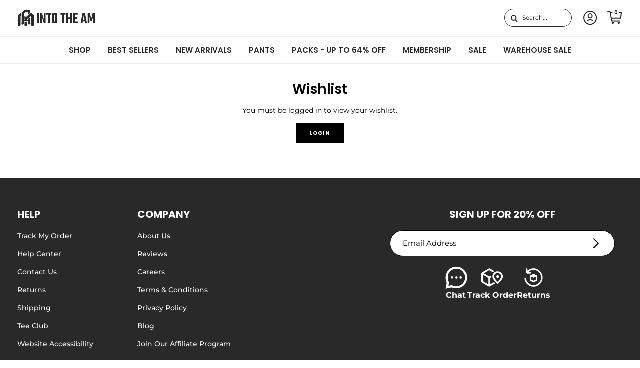

--- FILE ---
content_type: text/html; charset=utf-8
request_url: https://intotheam.com/en-ie/pages/wishlist
body_size: 86793
content:
 <!doctype html>
<html class="no-js" lang="en" dir="ltr">
<head>

<script type="text/javascript" experiment_id= "fst_a_100_b_110_09122025" src="https://pdq-scripts.pdqprod.link/pdq-text-abtest.js" id="pdq_custom_ab_test_script"></script>
<!-- 🟣 PDQ FST START -->
<script>
document.addEventListener("DOMContentLoaded", function () {
  const variant = localStorage.getItem("pdq_fst_session");
  const parsedObject = JSON.parse(variant || "{}");
  if (parsedObject?.variant !== "B") return;

  (function () {
    // ================== CONFIG ==================
    const NEW_THRESHOLD_CENTS = 11000; // $110.00

    // Subtotal selectors per context
    const SUBTOTAL_SELECTOR_DRAWER = '.subtotal.h4.heading-font.opposing-items.cart-subtotal';
    const SUBTOTAL_SELECTOR_CART   = '.checkout-subtotal-container__left h2.subtotal.h2';

    // Bars + containers to watch
    const BARS_SELECTOR = '.free-shipping-bar';
    const DRAWER_ROOTS  = ['.cart-drawer__header', 'cart-drawer', '.drawer__inner'];
    const CART_ROOTS    = ['.cart', '#main', 'main'];

    // Aggressive reconciliation window (first 3s after a detected change)
    const RECON_INTERVAL_MS = 75;
    const RECON_WINDOW_MS   = 3000;

    // ================== STATE ==================
    let reconInterval = null;
    let rafId = null;
    let windowUntil = 0;
    let lastSubtotalCents = null;
    const tempBarObservers = new WeakMap(); // per-bar observers active only during the 3s window

    // ================== UTILS ==================
    const $  = (s, r=document) => r.querySelector(s);
    const $$ = (s, r=document) => Array.from(r.querySelectorAll(s));
    const nearlyEqual = (a,b,eps=0.0005) => Math.abs(a-b) <= eps;

    const usd = (cents) =>
      (Math.round(cents) / 100).toLocaleString(undefined, { style: 'currency', currency: 'USD' }) + ' USD';

    function onCartPage() {
      try { return (location.pathname || '').replace(/\/+$/, '') === '/cart'; }
      catch { return false; }
    }
    function getSubtotalSelector() {
      return onCartPage() ? SUBTOTAL_SELECTOR_CART : SUBTOTAL_SELECTOR_DRAWER;
    }
    function readSubtotalCents() {
      const st = $(getSubtotalSelector());
      if (!st) return null;

      const a = st.getAttribute('data-amount');
      if (a && /^\d+$/.test(a)) return parseInt(a, 10);

      const moneyEl = st.querySelector('.money');
      if (moneyEl) {
        const num = parseFloat((moneyEl.textContent || '').replace(/[^\d.]/g, ''));
        if (!isNaN(num)) return Math.round(num * 100);
      }
      return null;
    }

    function computeDesired(subtotalCents) {
      const subtotal  = Math.max(0, subtotalCents || 0);
      const remaining = Math.max(0, NEW_THRESHOLD_CENTS - subtotal);
      const progress  = Math.min(1, subtotal / NEW_THRESHOLD_CENTS);
      return { thresholdCents: NEW_THRESHOLD_CENTS, subtotalCents: subtotal, remainingCents: remaining, progress };
    }

    // ----- Reconciler (does NOT change bar width; only data-* and CSS var) -----
    function reconcileOneBar(bar, desired) {
      if (!bar) return;

      // Keep datasets in sync
      if (bar.dataset.freeShippingAmount !== String(desired.thresholdCents))
        bar.dataset.freeShippingAmount = String(desired.thresholdCents);
      if (bar.dataset.freeShippingCurrentCart !== String(desired.subtotalCents))
        bar.dataset.freeShippingCurrentCart = String(desired.subtotalCents);
      const dsProgNum = Number(bar.dataset.freeShippingProgress);
      if (!nearlyEqual(dsProgNum, desired.progress))
        bar.dataset.freeShippingProgress = String(desired.progress);

      // Drive visuals ONLY via CSS variable; do NOT set width/height/transform
      const progFraction = String(desired.progress);
      const currVar = getComputedStyle(bar).getPropertyValue('--free-shipping-progress').trim();
      if (currVar !== progFraction) {
        bar.style.setProperty('--free-shipping-progress', progFraction, (Date.now() < windowUntil) ? 'important' : '');
      }

      // Messages
      const noMsg  = bar.querySelector('.free-shipping-bar__message--no');
      const yesMsg = bar.querySelector('.free-shipping-bar__message--yes');

      if (desired.remainingCents > 0) {
        if (noMsg) {
          const moneyNode = noMsg.querySelector('.money');
          const expected  = usd(desired.remainingCents);
          if (!moneyNode || moneyNode.textContent.trim() !== expected) {
            noMsg.innerHTML = `<strong>Add <span class="money">${expected}</span></strong> to get FREE SHIPPING!`;
          }
          noMsg.style.display = '';
        }
        if (yesMsg) yesMsg.style.display = 'none';

        // Harden visibility during the 3s window without changing layout
        if (Date.now() < windowUntil) {
          if (noMsg)  { noMsg.style.setProperty('visibility','visible','important'); noMsg.style.setProperty('opacity','1','important'); }
          if (yesMsg) { yesMsg.style.setProperty('visibility','hidden','important');  yesMsg.style.setProperty('opacity','0','important'); }
        }
      } else {
        if (yesMsg) {
          if (yesMsg.textContent.trim() !== 'FREE SHIPPING UNLOCKED!') {
            yesMsg.innerHTML = `<strong>FREE SHIPPING UNLOCKED!</strong>`;
          }
          yesMsg.style.display = '';
        }
        if (noMsg) noMsg.style.display = 'none';

        if (Date.now() < windowUntil) {
          if (yesMsg) { yesMsg.style.setProperty('visibility','visible','important'); yesMsg.style.setProperty('opacity','1','important'); }
          if (noMsg)  { noMsg.style.setProperty('visibility','hidden','important');  noMsg.style.setProperty('opacity','0','important'); }
        }
      }
    }

    function reconcileAll() {
      const subtotal = readSubtotalCents();
      const desired  = computeDesired(subtotal);
      $$(BARS_SELECTOR).forEach(bar => reconcileOneBar(bar, desired));
    }

    // ---------- Aggressive 3s window ----------
    function startAggressiveWindow() {
      windowUntil = Date.now() + RECON_WINDOW_MS;

      // Interval pass (every 75ms)
      if (!reconInterval) {
        reconInterval = setInterval(() => {
          if (Date.now() > windowUntil) {
            clearInterval(reconInterval); reconInterval = null;
            return;
          }
          reconcileAll();
        }, RECON_INTERVAL_MS);
      }

      // rAF micro-pass
      if (!rafId) {
        const spin = () => {
          if (Date.now() > windowUntil) { cancelAnimationFrame(rafId); rafId = null; return; }
          reconcileAll();
          rafId = requestAnimationFrame(spin);
        };
        rafId = requestAnimationFrame(spin);
      }

      // Per-bar temporary MutationObservers to instantly re-apply desired state
      $$(BARS_SELECTOR).forEach(bar => {
        const prev = tempBarObservers.get(bar);
        if (prev) prev.disconnect();

        const obs = new MutationObserver(() => {
          if (Date.now() <= windowUntil) {
            const subtotal = readSubtotalCents();
            const desired  = computeDesired(subtotal);
            reconcileOneBar(bar, desired);
          }
        });
        obs.observe(bar, { attributes: true, childList: true, characterData: true, subtree: true });
        tempBarObservers.set(bar, obs);
      });

      // Cleanup after window ends
      setTimeout(() => {
        if (reconInterval) { clearInterval(reconInterval); reconInterval = null; }
        if (rafId) { cancelAnimationFrame(rafId); rafId = null; }
        $$(BARS_SELECTOR).forEach(bar => {
          const o = tempBarObservers.get(bar);
          if (o) { o.disconnect(); tempBarObservers.delete(bar); }
        });
      }, RECON_WINDOW_MS + 20);
    }

    // Detect actual subtotal changes → open aggressive window
    function handleSubtotalChange() {
      const current = readSubtotalCents();
      if (current == null) return;
      if (lastSubtotalCents === current) return;
      lastSubtotalCents = current;

      reconcileAll();
      startAggressiveWindow();
    }

    // ================== WATCHERS / EVENTS ==================
    // Initial pass
    reconcileAll();

    // Watch subtotal for changes
    function watchSubtotal() {
      const st = $(getSubtotalSelector());
      if (st) {
        new MutationObserver(handleSubtotalChange)
          .observe(st, { attributes: true, childList: true, subtree: true, characterData: true });
      }
    }
    watchSubtotal();

    // Re-arm watchers if bars re-render; also start a window
    function watchBars() {
      $$(BARS_SELECTOR).forEach(bar => {
        new MutationObserver(() => {
          watchSubtotal();
          startAggressiveWindow();
        }).observe(bar, { attributes: true, childList: true, subtree: true });
      });
    }
    watchBars();

    const roots = onCartPage() ? CART_ROOTS : DRAWER_ROOTS;
    roots.forEach(sel => {
      const root = $(sel);
      if (root) new MutationObserver(() => {
        watchBars();
        watchSubtotal();
        startAggressiveWindow();
      }).observe(root, { childList: true, subtree: true });
    });

    // Standard cart update events also trigger the window
    [
      'cart:refresh','cart:updated','cart-updated','update:cart',
      'rebuy:cart.change','rebuy:cart.updated','ajaxCart.afterCartLoad'
    ].forEach(evt => window.addEventListener(evt, handleSubtotalChange, true));
  })();
});
</script>
<!-- 🟣 PDQ FST END -->































  <!-- Start of TrueVault Code Block -->
  <script src="https://polaris.truevaultcdn.com/static/pc/TGZEDJYPM/polaris.js" async>
  </script>
  <!-- End of TrueVault Code Block -->

    
    <script>
  class BotDetection {
    constructor() {
			this.allTestFunctions = ['testUserAgent', 'testChromeWindow', 'testPlugins', 'testAppVersion', 'testConnectionRtt', 'testSamsungBrowser'];
    }

    //* All Tests *//
    // User Agent
    testUserAgent() {
      if (/Headless/.test(window.navigator.userAgent)) {
        // Headless
        return 1;
      } else {
        // Not Headless
        return 0;
      }
    }

    // Window.Chrome
    testChromeWindow() {
      if (eval.toString().length == 33 && !window.chrome) {
        // Headless
        return 1;
      } else {
        // Not Headless
        return 0;
      }
    }

    // Notification Permissions
		testNotificationPermissions(callback) {
      if(navigator.permissions){
        navigator.permissions.query({name:'notifications'}).then(function(permissionStatus) {
          if(Notification.permission === 'denied' && permissionStatus.state === 'prompt') {
              // Headless
            callback(1);
          } else {
              // Not Headless
            callback(0);
          }
        });
      } else {
        callback(0);
      }      
    }

    // No Plugins
    testPlugins() {
        let length = navigator.plugins.length;
        return length === 0 ? 1 : 0;
    }

    // App Version
    testAppVersion() {
        let appVersion = navigator.appVersion;
        return /headless/i.test(appVersion) ? 1 : 0;
    }

    // Connection Rtt
    testConnectionRtt() {
      let connection = navigator.connection;
      let connectionRtt = connection ? connection.rtt : undefined;

      if (connectionRtt === undefined) {
        return 0; // Flag doesn't even exists so just return NOT HEADLESS
      } else {
        return connectionRtt === 0 ? 1 : 0;
      }
    }
    
    testSamsungBrowser() {
      if(navigator.userAgent.match(/SamsungBrowser/i)) {
        return 0;
      } else {
        return 1;
      }
    }

    //* Main Functions *//
    getBotScore() {
      let score = 0;
      let testsRun = 0;

      // Notification Permissions test has to be done using Callbacks
      // That's why it's done separately from all the other tests.
      this.testNotificationPermissions(function(v){
        score += v;
        testsRun++;
        //document.write("<p>testNotificationPermissions: " + v + "</p>"); // This is only used for debugging
      });

      // Loop through all functions and add their results together
      for(let i = 0; i < this.allTestFunctions.length; i++){
        score += this[this.allTestFunctions[i]].apply();
        testsRun++;
        //document.write("<p>" + this.allTestFunctions[i] + ": " + this[this.allTestFunctions[i]].apply()+ "</p>"); // This is only used for debugging
      }

      return score / testsRun;
    }
  }
  
	var botDetector = new BotDetection();
  if(navigator.userAgent.match(/wv/i)) {
    window.botScore = 0;
  } else {
    window.botScore = botDetector.getBotScore();
  }

</script> 
<script>
  // console.error('ee bot score:', window.botScore);
  window.YETT_BLACKLIST = []; 

  if(window.botScore && window.botScore > 0.34) {
    window.isBot = true;
    console.log('ee', 'bot detected');
    window.YETT_BLACKLIST.push(/www\.googletagmanager\.com/);
    window.YETT_BLACKLIST.push(/googleads\.g\.doubleclick\.net/);    
    window.YETT_BLACKLIST.push(/www\.googleoptimize\.com/);
    window.YETT_BLACKLIST.push(/www\.google-analytics\.com/);
    window.YETT_BLACKLIST.push(/analytics\.tiktok\.com/);
    window.YETT_BLACKLIST.push(/connect\.facebook\.net/);
    window.YETT_BLACKLIST.push(/trekkie\.storefront/);

  } else {
    console.error('ee', 'NOO bot detected');
  }

  !function(t,e){"object"==typeof exports&&"undefined"!=typeof module?e(exports):"function"==typeof define&&define.amd?define(["exports"],e):e((t="undefined"!=typeof globalThis?globalThis:t||self).yett={})}(this,(function(t){"use strict";var e="javascript/blocked",r={blacklist:window.YETT_BLACKLIST,whitelist:window.YETT_WHITELIST},n={blacklisted:[]},i=function(t,n){return t&&(!n||n!==e)&&(!r.blacklist||r.blacklist.some((function(e){return e.test(t)})))&&(!r.whitelist||r.whitelist.every((function(e){return!e.test(t)})))},o=function(t){var e=t.getAttribute("src");return r.blacklist&&r.blacklist.every((function(t){return!t.test(e)}))||r.whitelist&&r.whitelist.some((function(t){return t.test(e)}))},c=new MutationObserver((function(t){for(var r=0;r<t.length;r++)for(var o=t[r].addedNodes,c=function(t){var r=o[t];if(1===r.nodeType&&"SCRIPT"===r.tagName){var c=r.src,l=r.type;if(i(c,l)){n.blacklisted.push([r,r.type]),r.type=e;r.addEventListener("beforescriptexecute",(function t(n){r.getAttribute("type")===e&&n.preventDefault(),r.removeEventListener("beforescriptexecute",t)})),r.parentElement&&r.parentElement.removeChild(r)}}},l=0;l<o.length;l++)c(l)}));function l(t,e){var r=Object.keys(t);if(Object.getOwnPropertySymbols){var n=Object.getOwnPropertySymbols(t);e&&(n=n.filter((function(e){return Object.getOwnPropertyDescriptor(t,e).enumerable}))),r.push.apply(r,n)}return r}function a(t){for(var e=1;e<arguments.length;e++){var r=null!=arguments[e]?arguments[e]:{};e%2?l(Object(r),!0).forEach((function(e){s(t,e,r[e])})):Object.getOwnPropertyDescriptors?Object.defineProperties(t,Object.getOwnPropertyDescriptors(r)):l(Object(r)).forEach((function(e){Object.defineProperty(t,e,Object.getOwnPropertyDescriptor(r,e))}))}return t}function s(t,e,r){return e in t?Object.defineProperty(t,e,{value:r,enumerable:!0,configurable:!0,writable:!0}):t[e]=r,t}function u(t,e){return function(t){if(Array.isArray(t))return t}(t)||function(t,e){var r=null==t?null:"undefined"!=typeof Symbol&&t[Symbol.iterator]||t["@@iterator"];if(null==r)return;var n,i,o=[],c=!0,l=!1;try{for(r=r.call(t);!(c=(n=r.next()).done)&&(o.push(n.value),!e||o.length!==e);c=!0);}catch(t){l=!0,i=t}finally{try{c||null==r.return||r.return()}finally{if(l)throw i}}return o}(t,e)||f(t,e)||function(){throw new TypeError("Invalid attempt to destructure non-iterable instance.\nIn order to be iterable, non-array objects must have a [Symbol.iterator]() method.")}()}function p(t){return function(t){if(Array.isArray(t))return y(t)}(t)||function(t){if("undefined"!=typeof Symbol&&null!=t[Symbol.iterator]||null!=t["@@iterator"])return Array.from(t)}(t)||f(t)||function(){throw new TypeError("Invalid attempt to spread non-iterable instance.\nIn order to be iterable, non-array objects must have a [Symbol.iterator]() method.")}()}function f(t,e){if(t){if("string"==typeof t)return y(t,e);var r=Object.prototype.toString.call(t).slice(8,-1);return"Object"===r&&t.constructor&&(r=t.constructor.name),"Map"===r||"Set"===r?Array.from(t):"Arguments"===r||/^(?:Ui|I)nt(?:8|16|32)(?:Clamped)?Array$/.test(r)?y(t,e):void 0}}function y(t,e){(null==e||e>t.length)&&(e=t.length);for(var r=0,n=new Array(e);r<e;r++)n[r]=t[r];return n}c.observe(document.documentElement,{childList:!0,subtree:!0});var b=document.createElement,d={src:Object.getOwnPropertyDescriptor(HTMLScriptElement.prototype,"src"),type:Object.getOwnPropertyDescriptor(HTMLScriptElement.prototype,"type")};document.createElement=function(){for(var t=arguments.length,r=new Array(t),n=0;n<t;n++)r[n]=arguments[n];if("script"!==r[0].toLowerCase())return b.bind(document).apply(void 0,r);var o=b.bind(document).apply(void 0,r);try{Object.defineProperties(o,{src:a(a({},d.src),{},{set:function(t){i(t,o.type)&&d.type.set.call(this,e),d.src.set.call(this,t)}}),type:a(a({},d.type),{},{get:function(){var t=d.type.get.call(this);return t===e||i(this.src,t)?null:t},set:function(t){var r=i(o.src,o.type)?e:t;d.type.set.call(this,r)}})}),o.setAttribute=function(t,e){"type"===t||"src"===t?o[t]=e:HTMLScriptElement.prototype.setAttribute.call(o,t,e)}}catch(t){console.warn("Yett: unable to prevent script execution for script src ",o.src,".\n",'A likely cause would be because you are using a third-party browser extension that monkey patches the "document.createElement" function.')}return o};var v=new RegExp("[|\\{}()[\\]^$+*?.]","g");t.unblock=function(){for(var t=arguments.length,i=new Array(t),l=0;l<t;l++)i[l]=arguments[l];i.length<1?(r.blacklist=[],r.whitelist=[]):(r.blacklist&&(r.blacklist=r.blacklist.filter((function(t){return i.every((function(e){return"string"==typeof e?!t.test(e):e instanceof RegExp?t.toString()!==e.toString():void 0}))}))),r.whitelist&&(r.whitelist=[].concat(p(r.whitelist),p(i.map((function(t){if("string"==typeof t){var e=".*"+t.replace(v,"\\$&")+".*";if(r.whitelist.every((function(t){return t.toString()!==e.toString()})))return new RegExp(e)}else if(t instanceof RegExp&&r.whitelist.every((function(e){return e.toString()!==t.toString()})))return t;return null})).filter(Boolean)))));for(var a=document.querySelectorAll('script[type="'.concat(e,'"]')),s=0;s<a.length;s++){var f=a[s];o(f)&&(n.blacklisted.push([f,"application/javascript"]),f.parentElement.removeChild(f))}var y=0;p(n.blacklisted).forEach((function(t,e){var r=u(t,2),i=r[0],c=r[1];if(o(i)){for(var l=document.createElement("script"),a=0;a<i.attributes.length;a++){var s=i.attributes[a];"src"!==s.name&&"type"!==s.name&&l.setAttribute(s.name,i.attributes[a].value)}l.setAttribute("src",i.src),l.setAttribute("type",c||"application/javascript"),document.head.appendChild(l),n.blacklisted.splice(e-y,1),y++}})),r.blacklist&&r.blacklist.length<1&&c.disconnect()},Object.defineProperty(t,"__esModule",{value:!0})}));
</script> 
<script>
  let optThemeConfig = {
    blockAllJs: false,        
    blockRemoteScripts: [],
    blockInlineScripts: [],
  };

  if (window.isBot) {
    optThemeConfig.blockRemoteScripts.push('main.js');
    optThemeConfig.blockRemoteScripts.push('custom.js');
    optThemeConfig.blockRemoteScripts.push('theme.js');
    optThemeConfig.blockRemoteScripts.push('vendor.min.js');
    optThemeConfig.blockRemoteScripts.push('afterpay');
    optThemeConfig.blockRemoteScripts.push('animate-on-scroll.js');
    optThemeConfig.blockRemoteScripts.push('preloads.js');
    optThemeConfig.blockRemoteScripts.push('klaviyo');
    optThemeConfig.blockRemoteScripts.push('hopify-perf-kit-1.0.0.min.js');
    optThemeConfig.blockRemoteScripts.push('video.js');
    optThemeConfig.blockRemoteScripts.push('tiktok');
    optThemeConfig.blockRemoteScripts.push('custom-select.js');
    optThemeConfig.blockRemoteScripts.push('cart-drawer.js');
    optThemeConfig.blockRemoteScripts.push('variant-picker.js');
    optThemeConfig.blockRemoteScripts.push('wishlist');
    optThemeConfig.blockRemoteScripts.push('main-search.js');
    optThemeConfig.blockRemoteScripts.push('widget.min.js'); 

    optThemeConfig.blockRemoteScripts.push('creatives.attn.tv');
    optThemeConfig.blockRemoteScripts.push('cdn-4.convertexperiments.com');
    optThemeConfig.blockRemoteScripts.push('convertexperiments.com');
    optThemeConfig.blockRemoteScripts.push('polaris.truevaultcdn.com');
    optThemeConfig.blockRemoteScripts.push('cdn1.stamped.io');
    optThemeConfig.blockRemoteScripts.push('stamped.io');
    optThemeConfig.blockRemoteScripts.push('attn.tv');
    optThemeConfig.blockRemoteScripts.push('kimonix.com');
    optThemeConfig.blockRemoteScripts.push('truevaultcdn.com');
    optThemeConfig.blockRemoteScripts.push('searchanise-ef84.kxcdn.com');
    optThemeConfig.blockRemoteScripts.push('assets.9gtb.com');
    optThemeConfig.blockRemoteScripts.push('refersion.com');

    // optThemeConfig.blockRemoteScripts.push('');
    optThemeConfig.blockInlineScripts.push('var Shopify');
    optThemeConfig.blockInlineScripts.push('!function(o)');
    optThemeConfig.blockInlineScripts.push('window.Shopify');
    optThemeConfig.blockInlineScripts.push('(function()');
    optThemeConfig.blockInlineScripts.push('!function()');
    optThemeConfig.blockInlineScripts.push("document.addEventListener('allLoad'");
    optThemeConfig.blockInlineScripts.push('!function(){if(!window.klaviyo)');
    optThemeConfig.blockInlineScripts.push('(function d(d,e,r,a,n)');
    optThemeConfig.blockInlineScripts.push('(window.gaDevIds=window.gaDevIds||[])');
    optThemeConfig.blockInlineScripts.push('BOOMR');
    optThemeConfig.blockInlineScripts.push('wishlist');
    // optThemeConfig.blockInlineScripts.push('');
  }

  let optNodes = [];
  let optCssNode = [];
  const optObserver  = new MutationObserver(mutations => {
    mutations.forEach(({ addedNodes }) => {
      addedNodes.forEach(node => {
        //{ % if template contains 'index'%}
        //   if (window.isBot) {
        //     if (node.nodeType === 1 && node.tagName === 'LINK') {
        //       if((node.href != '' && node.href.includes('component')) || (node.href != '' && node.href.includes('custom'))){
        //         optCssNode.push(node);
        //         node.parentElement.removeChild(node);
        //       }
        //     }
        //   }
        //{ % endif %}
        // For each added script tag
        if (node.nodeType === 1 && node.tagName === 'SCRIPT') {
          if (optThemeConfig.blockAllJs) {
            optNodes.push(node);
            node.type = 'javascript/blocked';
            // Unnecessary, but cleaner: remove the node from the DOM
            if (node.parentElement) {
              node.parentElement.removeChild(node);
            }
            console.log('Blocked Scripts', optNodes);
          } else {
            if (node.innerText) {
              if (optThemeConfig.blockInlineScripts.some((x) => node.innerText.includes(x))) {
                optNodes.push(node);
                node.type = 'javascript/blocked';

                if (node.parentElement) {
                  node.parentElement.removeChild(node);
                }
              }
            } else {
              if (optThemeConfig.blockRemoteScripts.some((x) => node.src.includes(x))) {
                optNodes.push(node);
                node.type = 'javascript/blocked';

                if (node.parentElement) {
                  node.parentElement.removeChild(node);
                }
              }
            }
          }
        }
      })
    })
  })
  // Starts the monitoring
  optObserver.observe(document.documentElement, {
    childList: true,
    subtree: true
  });
</script>
<script type="noscript-s">
  console.log(
    'ee',
    optNodes.map((x) => x.src),
  );

  setTimeout(() => {
    optObserver.disconnect();
    if (!window.isBot) {
      window.yett.unblock();

      for (let i = 0; i < optNodes.length; i++) {
        optNodes[i].type = 'text/javascript';
        let script = document.createElement('script');
        if (optNodes[i].src) {
          script.src = optNodes[i].src;
        }
        script.type = 'text/javascript';
        script.innerHTML = optNodes[i].innerHTML;
        document.querySelector('body').appendChild(script);
        console.log('ee', optNodes[i].src);
      }
      for (let i = 0; i < optCssNode.length; i++) {
        let lnk = document.createElement('link');
        lnk.href = optCssNode[i].href;
        document.querySelector('body').appendChild(lnk);
      }
    }
  }, 10);
</script>  
    
  

<script>  
  window.addEventListener('wnw_load', function (e) {  
    setTimeout(() => {  
      var evt = document.createEvent('Event');  
      evt.initEvent('wnw_load_custom', false, false);  
      window.dispatchEvent(evt);  
    }, 2000);  
    setTimeout(() => {  
      window.emitEvent = function (e, n, t) { if (e) { n = n || window, t = t || {}; var a = new CustomEvent(e, { bubbles: !0, cancelable: !0, detail: t }); n.dispatchEvent(a) } };  
      setTimeout(() => { emitEvent("allLoad", window, {}); }, 10);  
      setTimeout(() => { emitEvent("allLoad", document, {}); }, 10);  
    }, 100);  
  });
</script>
<meta charset="utf-8">
<meta name="viewport" content="width=device-width,initial-scale=1">
<title>Your INTO THE AM Wishlist</title>
<!-- begin Convert Experiences code--><script type="text/javascript" src="//cdn-4.convertexperiments.com/v1/js/10042871-10043847.js?environment=production"></script><!-- end Convert Experiences code --><link rel="canonical" href="https://intotheam.com/en-ie/pages/wishlist"><link rel="icon" href="//intotheam.com/cdn/shop/files/ITAMFavicon-01.svg?crop=center&height=48&v=1755170119&width=48" type="image/svg+xml">
  <link rel="apple-touch-icon" href="//intotheam.com/cdn/shop/files/ITAMFavicon-01.svg?crop=center&height=180&v=1755170119&width=180"><meta name="description" content="Create a personalized Wishlist of your favorite artistic clothing prints from INTO THE AM! Free, Fast Shipping on US Orders over $75."><meta property="og:site_name" content="INTO THE AM">
<meta property="og:url" content="https://intotheam.com/en-ie/pages/wishlist">
<meta property="og:title" content="Your INTO THE AM Wishlist">
<meta property="og:type" content="website">
<meta property="og:description" content="Create a personalized Wishlist of your favorite artistic clothing prints from INTO THE AM! Free, Fast Shipping on US Orders over $75."><meta name="twitter:card" content="summary_large_image">
<meta name="twitter:title" content="Your INTO THE AM Wishlist">
<meta name="twitter:description" content="Create a personalized Wishlist of your favorite artistic clothing prints from INTO THE AM! Free, Fast Shipping on US Orders over $75.">
<meta name="viewport" content="width=device-width, initial-scale=1, maximum-scale=5"><style>@font-face {
  font-family: Montserrat;
  font-weight: 500;
  font-style: normal;
  font-display: optional;
  src: url("//intotheam.com/cdn/fonts/montserrat/montserrat_n5.07ef3781d9c78c8b93c98419da7ad4fbeebb6635.woff2") format("woff2"),
       url("//intotheam.com/cdn/fonts/montserrat/montserrat_n5.adf9b4bd8b0e4f55a0b203cdd84512667e0d5e4d.woff") format("woff");
}
@font-face {
  font-family: Montserrat;
  font-weight: 700;
  font-style: normal;
  font-display: optional;
  src: url("//intotheam.com/cdn/fonts/montserrat/montserrat_n7.3c434e22befd5c18a6b4afadb1e3d77c128c7939.woff2") format("woff2"),
       url("//intotheam.com/cdn/fonts/montserrat/montserrat_n7.5d9fa6e2cae713c8fb539a9876489d86207fe957.woff") format("woff");
}
@font-face {
  font-family: Montserrat;
  font-weight: 500;
  font-style: normal;
  font-display: optional;
  src: url("//intotheam.com/cdn/fonts/montserrat/montserrat_n5.07ef3781d9c78c8b93c98419da7ad4fbeebb6635.woff2") format("woff2"),
       url("//intotheam.com/cdn/fonts/montserrat/montserrat_n5.adf9b4bd8b0e4f55a0b203cdd84512667e0d5e4d.woff") format("woff");
}
@font-face {
  font-family: Montserrat;
  font-weight: 500;
  font-style: italic;
  font-display: optional;
  src: url("//intotheam.com/cdn/fonts/montserrat/montserrat_i5.d3a783eb0cc26f2fda1e99d1dfec3ebaea1dc164.woff2") format("woff2"),
       url("//intotheam.com/cdn/fonts/montserrat/montserrat_i5.76d414ea3d56bb79ef992a9c62dce2e9063bc062.woff") format("woff");
}
@font-face {
  font-family: Montserrat;
  font-weight: 700;
  font-style: italic;
  font-display: optional;
  src: url("//intotheam.com/cdn/fonts/montserrat/montserrat_i7.a0d4a463df4f146567d871890ffb3c80408e7732.woff2") format("woff2"),
       url("//intotheam.com/cdn/fonts/montserrat/montserrat_i7.f6ec9f2a0681acc6f8152c40921d2a4d2e1a2c78.woff") format("woff");
}
@font-face {
  font-family: Poppins;
  font-weight: 600;
  font-style: normal;
  font-display: optional;
  src: url("//intotheam.com/cdn/fonts/poppins/poppins_n6.aa29d4918bc243723d56b59572e18228ed0786f6.woff2") format("woff2"),
       url("//intotheam.com/cdn/fonts/poppins/poppins_n6.5f815d845fe073750885d5b7e619ee00e8111208.woff") format("woff");
}
@font-face {
  font-family: Montserrat;
  font-weight: 400;
  font-style: normal;
  font-display: optional;
  src: url("//intotheam.com/cdn/fonts/montserrat/montserrat_n4.81949fa0ac9fd2021e16436151e8eaa539321637.woff2") format("woff2"),
       url("//intotheam.com/cdn/fonts/montserrat/montserrat_n4.a6c632ca7b62da89c3594789ba828388aac693fe.woff") format("woff");
}
@font-face {
  font-family: Montserrat;
  font-weight: 500;
  font-style: normal;
  font-display: optional;
  src: url("//intotheam.com/cdn/fonts/montserrat/montserrat_n5.07ef3781d9c78c8b93c98419da7ad4fbeebb6635.woff2") format("woff2"),
       url("//intotheam.com/cdn/fonts/montserrat/montserrat_n5.adf9b4bd8b0e4f55a0b203cdd84512667e0d5e4d.woff") format("woff");
}
@font-face {
  font-family: Montserrat;
  font-weight: 600;
  font-style: normal;
  font-display: optional;
  src: url("//intotheam.com/cdn/fonts/montserrat/montserrat_n6.1326b3e84230700ef15b3a29fb520639977513e0.woff2") format("woff2"),
       url("//intotheam.com/cdn/fonts/montserrat/montserrat_n6.652f051080eb14192330daceed8cd53dfdc5ead9.woff") format("woff");
}
:root {
  --page-container-width:          1600px;
  --reading-container-width:       720px;
  --divider-opacity:               0.14;
  --gutter-large:                  30px;
  --gutter-desktop:                20px;
  --gutter-mobile:                 16px;
  --section-padding:               50px;
  --section-padding-mobile:        30px;
  --larger-section-padding:        70px;
  --larger-section-padding-mobile: 40px;
  --largest-section-padding:       100px;
  --aos-animate-duration:          0.6s;

  --base-font-family:              Montserrat, sans-serif;
  --base-font-weight:              500;
  --base-font-style:               normal;
  --button-font-family:            Poppins, sans-serif;
  --button-font-weight:            700;
  --button-font-style:             normal;
  --heading-font-family:           Poppins, sans-serif;
  --heading-font-weight:           600;
  --heading-font-style:            normal;
  --heading-font-letter-spacing:   normal;
  --logo-font-family:              Montserrat, sans-serif;
  --logo-font-weight:              400;
  --logo-font-style:               normal;
  --nav-font-family:               Montserrat, sans-serif;
  --nav-font-weight:               500;
  --nav-font-style:                normal;

  --base-text-size:14px;
  --base-line-height:              1.6;
  --input-text-size:16px;
  --smaller-text-size-1:11px;
  --smaller-text-size-2:14px;
  --smaller-text-size-3:11px;
  --smaller-text-size-4:10px;
  --larger-text-size:35px;
  --super-large-text-size:61px;
  --super-large-mobile-text-size:28px;
  --larger-mobile-text-size:28px;
  --logo-text-size:24px;--btn-letter-spacing: 0.08em;
    --btn-text-transform: uppercase;
    --button-text-size: 12px;
    --button-text-size: 16px;
    --quickbuy-button-text-size: 12;
    --small-feature-link-font-size: 0.75em;
    --input-btn-padding-top:             1.2em;
    --input-btn-padding-bottom:          1.2em;--heading-text-transform:uppercase;
  --nav-text-size:                      14px;
  --mobile-menu-font-weight:            600;

  --body-bg-color:                      255 255 255;
  --bg-color:                           255 255 255;
  --body-text-color:                    5 5 5;
  --text-color:                         5 5 5;

  --header-text-col:                    #000000;--header-text-hover-col:             var(--main-nav-link-hover-col);--header-bg-col:                     #ffffff;
  --heading-color:                     0 0 0;
  --body-heading-color:                0 0 0;
  --heading-divider-col:               #ededed;

  --logo-col:                          #2a2929;
  --main-nav-bg:                       #ffffff;
  --main-nav-link-col:                 #2a2929;
  --main-nav-link-hover-col:           #2a2929;
  --main-nav-link-featured-col:        #2a2929;

  --link-color:                        42 41 41;
  --body-link-color:                   42 41 41;

  --btn-bg-color:                        0 0 0;
  --btn-bg-hover-color:                  255 255 255;
  --btn-border-color:                    0 0 0;
  
  --btn-text-color:                      255 255 255;
  --btn-text-hover-color:                0 0 0;

  --border-separate-color:              rgb(217, 217, 217);--btn-alt-bg-color:                    255 255 255;
  --btn-alt-text-color:                  0 0 0;
  --btn-alt-border-color:                0 0 0;
  --btn-alt-border-hover-color:          0 0 0;--btn-ter-bg-color:                    235 235 235;
  --btn-ter-text-color:                  0 0 0;
  --btn-ter-bg-hover-color:              0 0 0;
  --btn-ter-text-hover-color:            255 255 255;--btn-border-radius: 30px;--btn-border-width: 2px;

  --color-scheme-default:                             #ffffff;
  --color-scheme-default-color:                       255 255 255;
  --color-scheme-default-text-color:                  5 5 5;
  --color-scheme-default-head-color:                  0 0 0;
  --color-scheme-default-link-color:                  42 41 41;
  --color-scheme-default-btn-text-color:              255 255 255;
  --color-scheme-default-btn-text-hover-color:        255 255 255;
  --color-scheme-default-btn-bg-color:                0 0 0;
  --color-scheme-default-btn-bg-hover-color:          255 255 255;
  --color-scheme-default-btn-border-color:            0 0 0;
  --color-scheme-default-btn-border-hover-color:      255 255 255;
  --color-scheme-default-btn-alt-text-color:          0 0 0;
  --color-scheme-default-btn-alt-bg-color:            255 255 255;
  --color-scheme-default-btn-alt-border-color:        0 0 0;
  --color-scheme-default-btn-alt-border-hover-color:  0 0 0;

  --color-scheme-1:                             #fcfaf3;
  --color-scheme-1-color:                       252 250 243;
  --color-scheme-1-text-color:                  92 92 92;
  --color-scheme-1-head-color:                  23 23 23;
  --color-scheme-1-link-color:                  193 100 82;
  --color-scheme-1-btn-text-color:              255 255 255;
  --color-scheme-1-btn-text-hover-color:        255 255 255;
  --color-scheme-1-btn-bg-color:                35 35 35;
  --color-scheme-1-btn-bg-hover-color:          0 0 0;
  --color-scheme-1-btn-border-color:            35 35 35;
  --color-scheme-1-btn-border-hover-color:      0 0 0;
  --color-scheme-1-btn-alt-text-color:          35 35 35;
  --color-scheme-1-btn-alt-bg-color:            255 255 255;
  --color-scheme-1-btn-alt-border-color:        35 35 35;
  --color-scheme-1-btn-alt-border-hover-color:  35 35 35;

  --color-scheme-2:                             #faf2e6;
  --color-scheme-2-color:                       250 242 230;
  --color-scheme-2-text-color:                  92 92 92;
  --color-scheme-2-head-color:                  23 23 23;
  --color-scheme-2-link-color:                  193 100 82;
  --color-scheme-2-btn-text-color:              255 255 255;
  --color-scheme-2-btn-text-hover-color:        255 255 255;
  --color-scheme-2-btn-bg-color:                35 35 35;
  --color-scheme-2-btn-bg-hover-color:          0 0 0;
  --color-scheme-2-btn-border-color:            35 35 35;
  --color-scheme-2-btn-border-hover-color:      0 0 0;
  --color-scheme-2-btn-alt-text-color:          35 35 35;
  --color-scheme-2-btn-alt-bg-color:            255 255 255;
  --color-scheme-2-btn-alt-border-color:        35 35 35;
  --color-scheme-2-btn-alt-border-hover-color:  35 35 35;

  --color-scheme-custom:                             #f6f6f6;
  --color-scheme-custom-color:                       246 246 246;

  /* Shop Pay payment terms */
  --payment-terms-background-color:    #ffffff;--quickbuy-bg: 246 246 246;--body-input-background-color:       rgb(var(--body-bg-color));
  --input-background-color:            rgb(var(--body-bg-color));
  --body-input-text-color:             var(--body-text-color);
  --input-text-color:                  var(--body-text-color);
  --body-input-border-color:           rgb(193, 193, 193);
  --input-border-color:                rgb(193, 193, 193);
  --input-border-color-hover:          rgb(117, 117, 117);
  --input-border-color-active:         rgb(5, 5, 5);

  --swatch-cross-svg:                  url("data:image/svg+xml,%3Csvg xmlns='http://www.w3.org/2000/svg' width='240' height='240' viewBox='0 0 24 24' fill='none' stroke='rgb(193, 193, 193)' stroke-width='0.09' preserveAspectRatio='none' %3E%3Cline x1='24' y1='0' x2='0' y2='24'%3E%3C/line%3E%3C/svg%3E");
  --swatch-cross-hover:                url("data:image/svg+xml,%3Csvg xmlns='http://www.w3.org/2000/svg' width='240' height='240' viewBox='0 0 24 24' fill='none' stroke='rgb(117, 117, 117)' stroke-width='0.09' preserveAspectRatio='none' %3E%3Cline x1='24' y1='0' x2='0' y2='24'%3E%3C/line%3E%3C/svg%3E");
  --swatch-cross-active:               url("data:image/svg+xml,%3Csvg xmlns='http://www.w3.org/2000/svg' width='240' height='240' viewBox='0 0 24 24' fill='none' stroke='rgb(5, 5, 5)' stroke-width='0.09' preserveAspectRatio='none' %3E%3Cline x1='24' y1='0' x2='0' y2='24'%3E%3C/line%3E%3C/svg%3E");

  --footer-divider-col:                #d9d9d9;
  --footer-text-col:                   255 255 255;
  --footer-heading-col:                255 255 255;
  --footer-bg:                         #2a2929;--product-label-overlay-justify: flex-start;--product-label-overlay-align: flex-end;--product-label-overlay-reduction-text:   #ffffff;
  --product-label-overlay-reduction-bg:     #c20000;
  --product-label-overlay-stock-text:       #ffffff;
  --product-label-overlay-stock-bg:         #09728c;
  --product-label-overlay-new-text:         #ffffff;
  --product-label-overlay-new-bg:           #c16452;
  --product-label-overlay-meta-text:        #ffffff;
  --product-label-overlay-meta-bg:          #bd2585;
  --product-label-sale-text:                #fc4242;
  --product-label-sold-text:                #171717;
  --product-label-preorder-text:            #3ea36a;

  --product-block-crop-align:               center;

  
  --product-block-price-align:              flex-start;
  --product-block-price-item-margin-start:  initial;
  --product-block-price-item-margin-end:    .5rem;
  

  --collection-block-image-position:   center center;

  --swatch-picker-image-size:          40px;
  --swatch-crop-align:                 top center;

  --image-overlay-text-color:          255 255 255;--image-overlay-bg:                  rgba(0, 0, 0, 0.1);
  --image-overlay-shadow-start:        rgb(0 0 0 / 0.15);
  --image-overlay-box-opacity:         0.9;--product-inventory-ok-box-color:            #f2faf0;
  --product-inventory-ok-text-color:           #108043;
  --product-inventory-ok-icon-box-fill-color:  #fff;
  --product-inventory-low-box-color:           #fcf1cd;
  --product-inventory-low-text-color:          #dd9a1a;
  --product-inventory-low-icon-box-fill-color: #fff;
  --product-inventory-low-text-color-channels: 16, 128, 67;
  --product-inventory-ok-text-color-channels:  221, 154, 26;

  --rating-star-color: 0 0 0;--overlay-align-left: start;
    --overlay-align-right: end;}html[dir=rtl] {
  --overlay-right-text-m-left: 0;
  --overlay-right-text-m-right: auto;
  --overlay-left-shadow-left-left: 15%;
  --overlay-left-shadow-left-right: -50%;
  --overlay-left-shadow-right-left: -85%;
  --overlay-left-shadow-right-right: 0;
}.image-overlay--bg-box .text-overlay .text-overlay__text {
    --image-overlay-box-bg: 255 255 255;
    --heading-color: var(--body-heading-color);
    --text-color: var(--body-text-color);
    --link-color: var(--body-link-color);
  }::selection {
    background: rgb(var(--body-heading-color));
    color: rgb(var(--body-bg-color));
  }
  ::-moz-selection {
    background: rgb(var(--body-heading-color));
    color: rgb(var(--body-bg-color));
  }.use-color-scheme--default {
  --product-label-sale-text:           #fc4242;
  --product-label-sold-text:           #171717;
  --product-label-preorder-text:       #3ea36a;
  --input-background-color:            rgb(var(--body-bg-color));
  --input-text-color:                  var(--body-input-text-color);
  --input-border-color:                rgb(193, 193, 193);
  --input-border-color-hover:          rgb(117, 117, 117);
  --input-border-color-active:         rgb(5, 5, 5);
}
#promo_msg_107484643385.global-promo-message-block p a, #promo_msg_107484643385.global-promo-message-block p a:hover{
    color: transparent
  }
  #promo_msg_107484643385.global-promo-message-block .promo-message{
    background-color: #b71b1b
  }
  #promo_msg_107484643385 .promo-message p{
    color: #ffffff;
  }#promo_msg_107484741689.global-promo-message-block p a, #promo_msg_107484741689.global-promo-message-block p a:hover{
    color: transparent
  }
  #promo_msg_107484741689.global-promo-message-block .promo-message{
    background-color: #b71b1b
  }
  #promo_msg_107484741689 .promo-message p{
    color: #ffffff;
  }#promo_msg_149247066169.global-promo-message-block p a, #promo_msg_149247066169.global-promo-message-block p a:hover{
    color: transparent
  }
  #promo_msg_149247066169.global-promo-message-block .promo-message{
    background-color: #b71b1b
  }
  #promo_msg_149247066169 .promo-message p{
    color: #ffffff;
  }#promo_msg_93574266937.global-promo-message-block p a, #promo_msg_93574266937.global-promo-message-block p a:hover{
    color: #ffffff
  }
  #promo_msg_93574266937.global-promo-message-block .promo-message{
    background-color: #b71b1b
  }
  #promo_msg_93574266937 .promo-message p{
    color: #ffffff;
  }#promo_msg_119639375929.global-promo-message-block p a, #promo_msg_119639375929.global-promo-message-block p a:hover{
    color: transparent
  }
  #promo_msg_119639375929.global-promo-message-block .promo-message{
    background-color: #292929
  }
  #promo_msg_119639375929 .promo-message p{
    color: #f0ece3;
  }</style>
  
  <link rel="preconnect" href="https://fonts.googleapis.com">
  <link rel="preconnect" href="https://fonts.gstatic.com" crossorigin>
  <link rel="preload"
        href="https://fonts.googleapis.com/css2?family=Montserrat:ital,wght@0,100..900;1,100..900&family=Poppins:ital,wght@0,300;0,400;0,500;0,600;0,700;0,800;1,300;1,400;1,500;1,600;1,700;1,800&display=swap"
        as="style"
        onload="this.rel='stylesheet'">
  <noscript>
    <link rel="stylesheet"
          href="https://fonts.googleapis.com/css2?family=Montserrat:ital,wght@0,100..900;1,100..900&family=Poppins:ital,wght@0,300;0,400;0,500;0,600;0,700;0,800;1,300;1,400;1,500;1,600;1,700;1,800&display=swap">
  </noscript>
  
  <link rel="stylesheet" href="//intotheam.com/cdn/shop/t/591/assets/slider.min.css?v=132865197363970222231767177260" media="print" onload="this.media='all'">
  <noscript><link rel="stylesheet" href="//intotheam.com/cdn/shop/t/591/assets/slider.min.css?v=132865197363970222231767177260"></noscript>
  <link href="//intotheam.com/cdn/shop/t/591/assets/main.css?v=38837925824587342271770032606" rel="stylesheet" type="text/css" media="all" />
  
    <style>
:root {
   /* --reading-container-width: 720px;*/
     --reading-container-width: 1200px;
     --heading-text-transform: initial;
     --base-font-weight: 400; 
     --reading-container-width-small: 800px;
 }

.pages-about-us .page-header , .pages-track-your-order .page-header , .pages-text-message-sign-up-form .page-header {display:none} 
.template-page .container.container--no-max:not(.logo-area){max-width:none; padding-left:25px; padding-right:25px;} 
.template-page .pages-wishlist.container{max-width:100%;} 
.template-page .pages-wishlist {box-sizing: border-box;}
.template-page .pages-wishlist.container {max-width:var(--reading-container-width);}
.template-page .pages-about-us.container   {max-width:100%;}
.template-page .pages-track-your-order.container {max-width:100%; padding:0;}  
.template-page .pages-track-your-order label,  .template-page .pages-track-your-order legend {  display: block;  font-weight: 700; margin-bottom: 4px;} 
.template-page .pages-track-your-order .track-content a{color:#fff; text-decoration:underline;}  
.template-page .pages-track-your-order .track_order_row input{width:100%; margin-bottom:15px;}
.template-page .pages-search-results-page.container{max-width:var(--page-container-width);}
.template-page h1.majortitle{text-transform: var(--heading-text-transform); font-weight: 700;}
.template-page .rte li:has(>ul:first-child,>ol:first-child){list-style-type: disc;}
.template-page  .rte ul ul li{list-style-type: disc;}
.template-page  .tbody,  .template-page  tr,  .template-page  th,  .template-page  td {  border: 1px solid #e2e2e2;}
body .fa-star, body .fa-star-o, body .fa-star-half-o, body .stamped-fa-star, body .stamped-fa-star-o, body .stamped-fa-star-half-o { color: #ffa41c !important;}

#stamped-reviews-widget[data-widget-type="full-page"] a{color:#000;}
/*partner program page*/
.template-suffix-partners-program-page  .main-banner-wrapper .main-banner { position:relative; }  
.template-suffix-partners-program-page  .main-banner-wrapper  .main-banner-text-wp{position:absolute;  top:50%; left:50%; transform:translate(-50%,-50%); width: 100%; max-width: var(--reading-container-width); }
.template-suffix-partners-program-page  .main-banner-wrapper .into-banner-text h3{font-weight: 600; line-height: 88px;  margin-bottom: 0; font-size: 5.5rem; color:var(--header-bg-col)}
.template-suffix-partners-program-page  .main-banner-wrapper .into-banner-text{text-align:center;} 
.template-suffix-partners-program-page .btn--secondary{border-color:transparent;} 
.template-suffix-partners-program-page .into-banner-text .btn--secondary{margin-top:2rem;} 
.template-suffix-partners-program-page .section-rich-text .rte ul {  display: inline-flex;  flex-wrap: wrap;  justify-content: center;  margin: 23px 0;  padding: 0;}
.template-suffix-partners-program-page .section-rich-text .rte ul li { list-style: none;  padding: 0 10px 0 30px;   position: relative;  font-weight: 400;   font-size: 16px;  line-height: 24px;  color: #000;}
.template-suffix-partners-program-page .section-rich-text .rte ul li:before {  content: "";  position: absolute;   width: 4px;   height: 4px;  background: #000;  border-radius: 100%; top: 10px;  left: 10px;}
.template-suffix-partners-program-page .section-rich-text .rte ul li:first-child { padding-left: 0;}
.template-suffix-partners-program-page .slider__item-wrapper .height--adapt{padding-top:130%;}  
.template-suffix-partners-program-page .section-image-with-text-overlay .subheading {  font-size: 24px;  line-height: 32px;  font-weight: 700;  margin: 0px auto 15px;  max-width: 440px; letter-spacing: 0;  }
.template-suffix-partners-program-page .section-image-with-text-overlay p {  font-size: 16px;  line-height: 24px;  font-weight: 400;}
.template-suffix-partners-program-page  .collapsible-tabs__heading{text-align:center;} 
.template-suffix-partners-program-page  .collapsible-tabs__tab{margin-bottom:20px; background: rgba(0, 0, 0, .05); border:none}
.template-suffix-partners-program-page .collapsible-tabs__tab .disclosure__title{padding:11px 15px;} 
.template-suffix-partners-program-page  .disclosure__title:before, .template-suffix-partners-program-page  .disclosure__title:after{right:15px;}
.template-suffix-partners-program-page .collapsible-tabs {max-width:var(--reading-container-width-small);} 

.template-suffix-partners-program-page .slide-content{
  display: none;
}
.template-suffix-partners-program-page .slider-content-full{
  
}

.template-suffix-partners-program-page .custom-image-slider { background: #2A2929; padding: 90px 0; }
/*.template-suffix-partners-program-page .custom-image-slider .feature-text-paired { max-width: 1180px; margin: 0 auto; width: 100%; }*/
.template-suffix-partners-program-page .custom-image-slider  h3 { text-align: center; color: #fff; font-size: 24px; line-height: 22px; font-weight: 700; margin-bottom: 35px; }
.template-suffix-partners-program-page .custom-image-slider .slider-content-full { max-width: 1000px; margin: 0 auto; padding: 20px 15px 0; width:100%; }
.template-suffix-partners-program-page .custom-image-slider .slider-content-full .rte p { color: #fff; text-align: center; font-size: 16px; font-weight: 400; }
.template-suffix-partners-program-page .custom-image-slider .slider-content-full .icon-text-block { display: flex; justify-content: center; color: #fff; padding-top: 15px; align-items: center; text-align: center; }
.template-suffix-partners-program-page .custom-image-slider .slider-content-full .icon-text-block a { color: #fff; font-size: 14px; font-weight: 400; text-decoration: underline; display:inline; /*text-overflow: ellipsis; width: auto;  white-space: nowrap; overflow: hidden;*/ }
.template-suffix-partners-program-page .custom-image-slider .slider-content-full .icon-text-block a:hover { text-decoration: none; }
.template-suffix-partners-program-page .custom-image-slider .slider-content-full .icon-text-block svg {  width: 30px; height: 30px; 
/* margin-right: 5px;  */
}
.template-suffix-partners-program-page .custom-image-slider .slider-content-full .icon-text-block .icon-container{
  margin-right: -5px;
  margin-bottom: -4px;
}
.template-suffix-partners-program-page .custom-image-slider{
  padding-bottom: 60px;
}
.template-suffix-partners-program-page .custom-image-slider .slider-content-full  .icon-text-container{margin:0 auto;}
.template-suffix-partners-program-page .custom-slider .owl-nav button.owl-prev, 
.template-suffix-partners-program-page .custom-slider .owl-nav button.owl-next { 
  position: absolute;
  left: 0;
  top: calc(50% - 16px);
  width: 40px;
  height: 40px;
  line-height: 0px;
  background: transparent;
} 
.template-suffix-partners-program-page .custom-slider .owl-nav button.owl-next{left: auto;
  right: 0;}
.template-suffix-partners-program-page .custom-slider .owl-nav { top: inherit; }
.template-suffix-partners-program-page .custom-slider.owl-carousel .owl-nav button { background-color: transparent; }
.template-suffix-partners-program-page .custom-slider .owl-nav button.owl-prev { left: 100px; }
.template-suffix-partners-program-page .custom-slider .owl-nav button.owl-next{ right:75px;}
.template-suffix-partners-program-page .custom-slider .owl-nav button:before {
    content: "";
    background: url('data:image/svg+xml,<svg width="32" height="18" viewBox="0 0 32 18" fill="none" xmlns="http://www.w3.org/2000/svg"><path d="M9.412 17.249L0.517998 9.00002L9.412 0.751022L11.3065 2.78902L6.1085 7.60952L31.518 7.60953L31.518 10.3905L6.1085 10.3905L11.3065 15.211L9.412 17.249Z" fill="white"/></svg>');
    width: 40px;  height: 40px; background-size: 32px; position: absolute; top: 0; left: 0; right: 0; background-repeat: no-repeat; background-position: center; }
   
  .template-suffix-partners-program-page .custom-slider{position:relative;}
  
.template-suffix-partners-program-page .custom-slider.owl-carousel .owl-nav button.owl-next:before {  transform: rotate(180deg); }
.template-suffix-partners-program-page .custom-slider.owl-carousel .owl-nav button span { display: none; }
.template-suffix-partners-program-page .custom-slider .owl-item .image-overlap__image{ position: relative; }
.template-suffix-partners-program-page .custom-slider .owl-item .image-overlap__image:before {  content: ""; position: absolute; width: 100%; height: 100%; background: rgb(0 0 0 / 60%); left: 0; right: 0; top: 0; z-index: 9; }
.template-suffix-partners-program-page .custom-slider .owl-item.center .image-overlap__image:before { display: none; }
.template-suffix-partners-program-page .custom-slider .owl-item .video-items { padding-top: 132%; overflow: hidden; }
.template-suffix-partners-program-page .custom-slider .owl-item .video-items .video-slider-item { position: absolute; top: 0; left: 0; right: 0; object-fit: cover; }
.template-suffix-partners-program-page .custom-image-slider > .flexible-layout { margin-left: 0;}
.template-suffix-partners-program-page .custom-image-slider .slider__item-wrapper{position:relative;}
.template-suffix-partners-program-page .custom-image-slider .slider__item-wrapper:after{content:""; background:rgba(0,0,0,0.5); position:absolute; top:50%; left:50%; transform:translate(-50%,-50%) }
.template-suffix-partners-program-page .custom-image-slider  .owl-item.center .slider__item-wrapper:after{background:rgba(0,0,0,0)}

.template-suffix-partners-program-page .custom-image-slider  .height--adapt:before {
  content: "";
  display: block;
  padding-top: calc(100% / var(--aspect-ratio));
  position: absolute;
  top: 50%;
  left: 50%;
  transform: translate(-50%, -50%);
  display: block;
  z-index: 111;
  width: 100%;
  height: 100%;
  background: rgba(0, 0, 0, 0.6);
}

.template-suffix-partners-program-page .custom-image-slider  .owl-item.center .height--adapt:before{background: rgba(0, 0, 0, 0);}
.template-suffix-partners-program-page .custom-image-slider.strongly-spaced-row, .template-suffix-partners-program-page .custom-image-slider.fully-spaced-row--medium{margin-top:0; margin-bottom:0;} 
.template-suffix-partners-program-page .custom-image-slider .image-slider-content .youtube-links a {
  color: #fff;
  font-size: 14px;
  font-weight: 400;
  text-decoration: underline;
  text-overflow: ellipsis;
  width: auto;
  white-space: nowrap;
  overflow: hidden;
}

.template-suffix-partners-program-page .custom-image-slider .slider-content-full .icon-text-block{max-width: 1000px;
  margin: 0 auto;
  padding: 20px 15px 0;
  width: 100%;}

  .template-suffix-partners-program-page .custom-image-slider .slider-content-full .icon-text-block .rte p{display:inline;}
  .template-suffix-partners-program-page .custom-image-slider .slider-content-full .icon-text-block .rte {text-overflow: ellipsis;
  width: auto;
  white-space: nowrap;
  overflow: hidden;
  display: inline-block;
  color: #FFf;}
@media (min-width: 1450px) { 
    :root {
      --container-pad-x: 40px;
    }
  }
 
@media (max-width: 1200px){
    .template-suffix-partners-program-page .main-banner-wrapper .into-banner-text h3{font-size:4.5rem; line-height:4.5rem;}
   
    .template-suffix-partners-program-page .custom-image-slider .owl-nav button.owl-next { right: 35px; }
    .template-suffix-partners-program-page .custom-image-slider .owl-nav button.owl-prev { left: 55px; }
    ..template-suffix-partners-program-page .custom-image-slider{ padding:70px 0;}
  
  
  }

@media (max-width: 999.98px){

  .template-suffix-partners-program-page .custom-image-slider .owl-nav button.owl-next { right: 25px; }
  .template-suffix-partners-program-page .custom-image-slider .owl-nav button.owl-prev { left: 25px; }  
}


@media (max-width: 767.98px){
    .template-suffix-partners-program-page .main-banner-wrapper .into-banner-text h3{font-size:3rem; line-height:3rem;} 
    .template-suffix-partners-program-page .section-image-with-text-overlay .subheading {
        font-size: 20px;
        line-height: 24px;
        margin: 0 auto 10px auto;
    }
    .template-suffix-partners-program-page .collapsible-tabs__tab .disclosure__title{font-size: 1.1em;}  
    #snize-search-results-grid-mode span.snize-overhidden { display: block !important; }
}
@media (max-width: 580.98px){
    .template-suffix-partners-program-page .section-rich-text .rte ul {  display: block; margin: 13px 0 16px; }
    .template-suffix-partners-program-page .section-rich-text .rte ul li:before {  position: relative; top: 0; left: 0; display: inline-block; margin-right: 10px; vertical-align: middle; top: -1px; }
    .template-suffix-partners-program-page .section-rich-text .rte ul li {font-size: 14px;  padding: 0px; line-height: 22px; }
    .template-suffix-partners-program-page .collapsible-tabs__tab { margin-bottom: 15px;}



    

}
@media (max-width: 450px){
  .template-suffix-partners-program-page .custom-image-slider .owl-nav button.owl-next { right: 10px; }
  .template-suffix-partners-program-page .custom-image-slider .owl-nav button.owl-prev { left: 15px; }
  .template-suffix-partners-program-page .custom-image-slider.owl-carousel .owl-nav button { width: 24px; height: 24px; }
  .template-suffix-partners-program-page .custom-image-slider .owl-nav button:before{ width: 24px; height: 20px; background-size: 24px; }
.template-suffix-partners-program-page .custom-image-slider .feature-text-paired h3{ font-size: 20px; margin-bottom: 25px; }
.template-suffix-partners-program-page .custom-image-slider{ padding:50px 0;}
.template-suffix-partners-program-page .custom-image-slider .slider-content-full{ padding-top:0px; }
.template-suffix-partners-program-page .custom-image-slider .slider-content-full .rte p{ font-size: 14px; line-height: 22px; }

.template-suffix-partners-program-page .custom-image-slider .slider-content-full { max-width: 370px; }
.template-suffix-partners-program-page .section-image-with-text-overlay p br { display: block; content:""; margin-bottom:15px !important; } 

.template-suffix-partners-program-page .custom-image-slider#section-id-template--19252881817657__section_bzUenm{padding:50px 0;}

.template-suffix-partners-program-page .custom-image-slider .slider-content-full .icon-text-block {
  padding-top: 0px;
  max-width: 370px;
}
}



</style>
    
    
     
     
     
  
<link rel="stylesheet" href="//intotheam.com/cdn/shop/t/591/assets/swatches.css?v=124813779052099704771770101043" media="print" onload="this.media='all'">
    <noscript><link rel="stylesheet" href="//intotheam.com/cdn/shop/t/591/assets/swatches.css?v=124813779052099704771770101043"></noscript><link rel="preload" as="font" href="//intotheam.com/cdn/fonts/montserrat/montserrat_n5.07ef3781d9c78c8b93c98419da7ad4fbeebb6635.woff2" type="font/woff2" crossorigin><link rel="preload" as="font" href="//intotheam.com/cdn/fonts/poppins/poppins_n6.aa29d4918bc243723d56b59572e18228ed0786f6.woff2" type="font/woff2" crossorigin><script>
    function getCookie(name) {
      // Build a regex to find the cookie with the specific name
      const match = document.cookie.match('(?:^|; )' + encodeURIComponent(name) + '=([^;]*)');
      // If found, decode and return the cookie value, else return null
      return match ? decodeURIComponent(match[1]) : null;
    }

    document.documentElement.className = document.documentElement.className.replace('no-js', 'js ');

    window.theme = {
      info: {
        name: 'Symmetry',
        version: '7.4.0'
      },
      device: {
        hasTouch: window.matchMedia('(any-pointer: coarse)').matches,
        hasHover: window.matchMedia('(hover: hover)').matches
      },
      mediaQueries: {
        md: '(min-width: 768px)',
        productMediaCarouselBreak: '(min-width: 1041px)'
      },
      routes: {
        base: 'https://intotheam.com',
        cart: '/en-ie/cart',
        cartAdd: '/en-ie/cart/add.js',
        cartUpdate: '/en-ie/cart/update.js',
        predictiveSearch: '/en-ie/search/suggest'
      },
      strings: {
        cartTermsConfirmation: "You must agree to the terms and conditions before continuing.",
        cartItemsQuantityError: "You can only add [QUANTITY] of this item to your cart.",
        generalSearchViewAll: "View all search results",
        noStock: "Sold out",
        noVariant: "Unavailable",
        productsProductChooseA: "Choose a",
        generalSearchPages: "Pages",
        generalSearchNoResultsWithoutTerms: "Sorry, we couldnʼt find any results",
        shippingCalculator: {
          singleRate: "There is one shipping rate for this destination:",
          multipleRates: "There are multiple shipping rates for this destination:",
          noRates: "We do not ship to this destination."
        }
      },
      settings: {
        moneyWithCurrencyFormat: "€{{amount_with_comma_separator}} EUR",
        moneyWithoutCurrencyFormat: "€{{amount_with_comma_separator}}",
        cartType: "drawer",
        afterAddToCart: "drawer",
        quickbuyStyle: "button",
        externalLinksNewTab: true,
        internalLinksSmoothScroll: true
      }
    }

    var Shopify = Shopify || {};
    Shopify.money_format = "€{{amount_with_comma_separator}}";
    
    theme.inlineNavigationCheck = function() {
      var pageHeader = document.querySelector('.pageheader'),
          inlineNavContainer = pageHeader.querySelector('.logo-area__left__inner'),
          inlineNav = inlineNavContainer.querySelector('.navigation--left');
      if (inlineNav && getComputedStyle(inlineNav).display != 'none') {
        var inlineMenuCentered = document.querySelector('.pageheader--layout-inline-menu-center'),
            logoContainer = document.querySelector('.logo-area__middle__inner');
        if(inlineMenuCentered) {
          var rightWidth = document.querySelector('.logo-area__right__inner').clientWidth,
              middleWidth = logoContainer.clientWidth,
              logoArea = document.querySelector('.logo-area'),
              computedLogoAreaStyle = getComputedStyle(logoArea),
              logoAreaInnerWidth = logoArea.clientWidth - Math.ceil(parseFloat(computedLogoAreaStyle.paddingLeft)) - Math.ceil(parseFloat(computedLogoAreaStyle.paddingRight)),
              availableNavWidth = logoAreaInnerWidth - Math.max(rightWidth, middleWidth) * 2 - 40;
          inlineNavContainer.style.maxWidth = availableNavWidth + 'px';
        }

        var firstInlineNavLink = inlineNav.querySelector('.navigation__item:first-child'),
            lastInlineNavLink = inlineNav.querySelector('.navigation__item:last-child');
        if (lastInlineNavLink) {
          var inlineNavWidth = null;
          if(document.querySelector('html[dir=rtl]')) {
            inlineNavWidth = firstInlineNavLink.offsetLeft - lastInlineNavLink.offsetLeft + firstInlineNavLink.offsetWidth;
          } else {
            inlineNavWidth = lastInlineNavLink.offsetLeft - firstInlineNavLink.offsetLeft + lastInlineNavLink.offsetWidth;
          }
          if (inlineNavContainer.offsetWidth >= inlineNavWidth) {
            pageHeader.classList.add('pageheader--layout-inline-permitted');
            var tallLogo = logoContainer.clientHeight > lastInlineNavLink.clientHeight + 20;
            if (tallLogo) {
              inlineNav.classList.add('navigation--tight-underline');
            } else {
              inlineNav.classList.remove('navigation--tight-underline');
            }
          } else {
            pageHeader.classList.remove('pageheader--layout-inline-permitted');
          }
        }
      }
    };

    theme.setInitialHeaderHeightProperty = () => {
      const section = document.querySelector('.section-header');
      if (section) {
        document.documentElement.style.setProperty('--theme-header-height', Math.ceil(section.clientHeight) + 'px');
      }
    };

    

    /* Begin Shopify-Afterpay JavaScript Snippet (v1.0.1) */
    var afterpay_min = 0.04;            // As per your Afterpay contract.
    var afterpay_max = 1000.00;         // As per your Afterpay contract.
    var afterpay_logo_theme = 'white'; // Can be 'colour', 'black' or 'white'.

    var afterpay_variable_price_fallback_selector = 'span.money';
    var afterpay_variable_price_fallback = true; /* Requires afterpay_product_selector*/
    var afterpay_show_currency_code = false;
    var afterpay_modal_responsive = false;
    var afterpay_shop_currency = "USD";
    // var afterpay_cart_static_selector = '.cart-policies';

    var afterpay_shop_money_format = "€{{amount_with_comma_separator}}";
    var afterpay_shop_permanent_domain = "into-the-am.myshopify.com";
    var afterpay_theme_name = "IntoTheAM - Wishlist RTL";
    var afterpay_product = null;
    var afterpay_current_variant = null;
    var afterpay_cart_total_price = 0;
    var afterpay_js_snippet_version = '1.0.12';
    /* End Shopify-Afterpay JavaScript Snippet (v1.0.1) */

    var apConfig = {};
    
  </script>

  
  <script src="//intotheam.com/cdn/shop/t/591/assets/vendor.min.js?v=93204941557491661491767177267" ></script>
  <script src="//intotheam.com/cdn/shop/t/591/assets/afterpay-lib.js?v=151613041076303254671767177224" defer></script>
  <script src="//intotheam.com/cdn/shop/t/591/assets/main.js?v=90642370872670232281770101041" defer></script>
  <script type="noscript-s" src="//intotheam.com/cdn/shop/t/591/assets/wishlist.js?v=112431896441682767091767178293" defer></script>
  <script type="noscript-s" src="//intotheam.com/cdn/shop/t/591/assets/theme.js?v=133218027165743054641767177265" defer></script>
  
   
    <script src="//intotheam.com/cdn/shop/t/591/assets/animate-on-scroll.js?v=15249566486942820451767177225" defer></script>
    <link href="//intotheam.com/cdn/shop/t/591/assets/animate-on-scroll.css?v=116824741000487223811767177225" rel="stylesheet" type="text/css" media="all" />
  
<script src="//intotheam.com/cdn/shop/t/591/assets/search-suggestions.js?v=97205817615684706261768327961" defer></script>
    <link href="//intotheam.com/cdn/shop/t/591/assets/search-suggestions.css?v=113082860277845192381768326940" rel="stylesheet" type="text/css" media="all" />
<!-- Global site tag (gtag.js) - Google Analytics GA4-->
<script type="text/javascript" async src="https://www.googletagmanager.com/gtag/js?id=G-7PY50183ZV"></script>
<script>
  window.dataLayer = window.dataLayer || [];
  function gtag(){dataLayer.push(arguments);}
  gtag('js', new Date());
  gtag('config', 'G-7PY50183ZV');  
</script>

<!-- Google tag (gtag.js) --> 
<script type="text/javascript" async src="https://www.googletagmanager.com/gtag/js?id=AW-1003406788"></script> 
<script> 
  window.dataLayer = window.dataLayer || []; 
  function gtag(){dataLayer.push(arguments);} 
  gtag('js', new Date()); 
  gtag('config', 'AW-1003406788'); 
</script>

<!-- Google Tag Manager -->
<script>(function(w,d,s,l,i){w[l]=w[l]||[];w[l].push({'gtm.start':
new Date().getTime(),event:'gtm.js'});var f=d.getElementsByTagName(s)[0],
j=d.createElement(s),dl=l!='dataLayer'?'&l='+l:'';j.async=true;j.src=
'https://www.googletagmanager.com/gtm.js?id='+i+dl;f.parentNode.insertBefore(j,f);
})(window,document,'script','dataLayer','GTM-NZC33464');</script>
<!-- End Google Tag Manager --><script async type="text/javascript" src="https://hvkfm.intotheam.com/providers/atLabel/load" onError="var fallbackScript = document.createElement('script'); fallbackScript.src='https://cdn.attn.tv/intotheam/dtag.js'; document.head.appendChild(fallbackScript);"></script><script async src="https://cdn.refersion.com/pixel.js?shop=into-the-am.myshopify.com&client_id=1243&pk=5e74f3e334d2ff8be015" async type="text/javascript"></script><script> 
  !function(w,d,s,t,a){
    if(w.amzn)return;w.amzn=a=function(){w.amzn.q.push([arguments,(new Date).getTime()])};
      a.q=[];a.version="0.0";s=d.createElement("script");s.src="https://c.amazon-adsystem.com/aat/amzn.js";
      s.id="amzn-pixel";s.async=true;t=d.getElementsByTagName("script")[0];
      t.parentNode.insertBefore(s,t)}(window,document); 
      amzn("setRegion", "NA"); 
      amzn("addTag", "705818be-7764-43a5-8768-ac5d3c6dadd3"); 
      amzn("trackEvent", "PageView"); 
</script> 
<noscript> <img src="https://s.amazon-adsystem.com/iu3?pid=705818be-7764-43a5-8768-ac5d3c6dadd3&event=PageView" width="1" height="1" border="0"> </noscript>
<script type="text/javascript" src="https://pdq-scripts.pdqprod.link/pdq-text-abtest.js" id="pdq_custom_ab_test_script" async> 
  {"product_page":{"remove":{"selector":"pdqproductpromise","parent_selector": ".product-config"}}} 
</script>

  <script>window.performance && window.performance.mark && window.performance.mark('shopify.content_for_header.start');</script><meta name="facebook-domain-verification" content="zsfjtok06y85lrd9pnzk547l9y55qm">
<meta id="shopify-digital-wallet" name="shopify-digital-wallet" content="/1824159/digital_wallets/dialog">
<meta name="shopify-checkout-api-token" content="19ed577e7b6fb3a8f64e95e2ad514b6c">
<meta id="in-context-paypal-metadata" data-shop-id="1824159" data-venmo-supported="true" data-environment="production" data-locale="en_US" data-paypal-v4="true" data-currency="EUR">
<link rel="alternate" hreflang="x-default" href="https://intotheam.com/pages/wishlist">
<link rel="alternate" hreflang="en-CA" href="https://intotheam.com/en-ca/pages/wishlist">
<link rel="alternate" hreflang="en-GB" href="https://intotheam.com/en-gb/pages/wishlist">
<link rel="alternate" hreflang="en-AU" href="https://intotheam.com/en-au/pages/wishlist">
<link rel="alternate" hreflang="en-DE" href="https://intotheam.com/en-de/pages/wishlist">
<link rel="alternate" hreflang="en-BR" href="https://intotheam.com/en-br/pages/wishlist">
<link rel="alternate" hreflang="en-NL" href="https://intotheam.com/en-nl/pages/wishlist">
<link rel="alternate" hreflang="en-MX" href="https://intotheam.com/en-mx/pages/wishlist">
<link rel="alternate" hreflang="en-IE" href="https://intotheam.com/en-ie/pages/wishlist">
<link rel="alternate" hreflang="en-FR" href="https://intotheam.com/en-fr/pages/wishlist">
<link rel="alternate" hreflang="en-PE" href="https://intotheam.com/en-pe/pages/wishlist">
<link rel="alternate" hreflang="en-JP" href="https://intotheam.com/en-jp/pages/wishlist">
<link rel="alternate" hreflang="en-NZ" href="https://intotheam.com/en-nz/pages/wishlist">
<link rel="alternate" hreflang="en-SE" href="https://intotheam.com/en-se/pages/wishlist">
<link rel="alternate" hreflang="en-NO" href="https://intotheam.com/en-no/pages/wishlist">
<link rel="alternate" hreflang="en-FI" href="https://intotheam.com/en-fi/pages/wishlist">
<link rel="alternate" hreflang="en-US" href="https://intotheam.com/pages/wishlist">
<script async="async" src="/checkouts/internal/preloads.js?locale=en-IE"></script>
<link rel="preconnect" href="https://shop.app" crossorigin="anonymous">
<script async="async" src="https://shop.app/checkouts/internal/preloads.js?locale=en-IE&shop_id=1824159" crossorigin="anonymous"></script>
<script id="apple-pay-shop-capabilities" type="application/json">{"shopId":1824159,"countryCode":"US","currencyCode":"EUR","merchantCapabilities":["supports3DS"],"merchantId":"gid:\/\/shopify\/Shop\/1824159","merchantName":"INTO THE AM","requiredBillingContactFields":["postalAddress","email"],"requiredShippingContactFields":["postalAddress","email"],"shippingType":"shipping","supportedNetworks":["visa","masterCard","amex","discover","elo","jcb"],"total":{"type":"pending","label":"INTO THE AM","amount":"1.00"},"shopifyPaymentsEnabled":true,"supportsSubscriptions":true}</script>
<script id="shopify-features" type="application/json">{"accessToken":"19ed577e7b6fb3a8f64e95e2ad514b6c","betas":["rich-media-storefront-analytics"],"domain":"intotheam.com","predictiveSearch":true,"shopId":1824159,"locale":"en"}</script>
<script>var Shopify = Shopify || {};
Shopify.shop = "into-the-am.myshopify.com";
Shopify.locale = "en";
Shopify.currency = {"active":"EUR","rate":"0.85910209"};
Shopify.country = "IE";
Shopify.theme = {"name":"IntoTheAM - Wishlist RTL","id":152839028793,"schema_name":"Symmetry","schema_version":"7.4.0","theme_store_id":568,"role":"main"};
Shopify.theme.handle = "null";
Shopify.theme.style = {"id":null,"handle":null};
Shopify.cdnHost = "intotheam.com/cdn";
Shopify.routes = Shopify.routes || {};
Shopify.routes.root = "/en-ie/";</script>
<script type="module">!function(o){(o.Shopify=o.Shopify||{}).modules=!0}(window);</script>
<script>!function(o){function n(){var o=[];function n(){o.push(Array.prototype.slice.apply(arguments))}return n.q=o,n}var t=o.Shopify=o.Shopify||{};t.loadFeatures=n(),t.autoloadFeatures=n()}(window);</script>
<script>
  window.ShopifyPay = window.ShopifyPay || {};
  window.ShopifyPay.apiHost = "shop.app\/pay";
  window.ShopifyPay.redirectState = null;
</script>
<script id="shop-js-analytics" type="application/json">{"pageType":"page"}</script>
<script defer="defer" async type="module" src="//intotheam.com/cdn/shopifycloud/shop-js/modules/v2/client.init-shop-cart-sync_BN7fPSNr.en.esm.js"></script>
<script defer="defer" async type="module" src="//intotheam.com/cdn/shopifycloud/shop-js/modules/v2/chunk.common_Cbph3Kss.esm.js"></script>
<script defer="defer" async type="module" src="//intotheam.com/cdn/shopifycloud/shop-js/modules/v2/chunk.modal_DKumMAJ1.esm.js"></script>
<script type="module">
  await import("//intotheam.com/cdn/shopifycloud/shop-js/modules/v2/client.init-shop-cart-sync_BN7fPSNr.en.esm.js");
await import("//intotheam.com/cdn/shopifycloud/shop-js/modules/v2/chunk.common_Cbph3Kss.esm.js");
await import("//intotheam.com/cdn/shopifycloud/shop-js/modules/v2/chunk.modal_DKumMAJ1.esm.js");

  window.Shopify.SignInWithShop?.initShopCartSync?.({"fedCMEnabled":true,"windoidEnabled":true});

</script>
<script>
  window.Shopify = window.Shopify || {};
  if (!window.Shopify.featureAssets) window.Shopify.featureAssets = {};
  window.Shopify.featureAssets['shop-js'] = {"shop-cart-sync":["modules/v2/client.shop-cart-sync_CJVUk8Jm.en.esm.js","modules/v2/chunk.common_Cbph3Kss.esm.js","modules/v2/chunk.modal_DKumMAJ1.esm.js"],"init-fed-cm":["modules/v2/client.init-fed-cm_7Fvt41F4.en.esm.js","modules/v2/chunk.common_Cbph3Kss.esm.js","modules/v2/chunk.modal_DKumMAJ1.esm.js"],"init-shop-email-lookup-coordinator":["modules/v2/client.init-shop-email-lookup-coordinator_Cc088_bR.en.esm.js","modules/v2/chunk.common_Cbph3Kss.esm.js","modules/v2/chunk.modal_DKumMAJ1.esm.js"],"init-windoid":["modules/v2/client.init-windoid_hPopwJRj.en.esm.js","modules/v2/chunk.common_Cbph3Kss.esm.js","modules/v2/chunk.modal_DKumMAJ1.esm.js"],"shop-button":["modules/v2/client.shop-button_B0jaPSNF.en.esm.js","modules/v2/chunk.common_Cbph3Kss.esm.js","modules/v2/chunk.modal_DKumMAJ1.esm.js"],"shop-cash-offers":["modules/v2/client.shop-cash-offers_DPIskqss.en.esm.js","modules/v2/chunk.common_Cbph3Kss.esm.js","modules/v2/chunk.modal_DKumMAJ1.esm.js"],"shop-toast-manager":["modules/v2/client.shop-toast-manager_CK7RT69O.en.esm.js","modules/v2/chunk.common_Cbph3Kss.esm.js","modules/v2/chunk.modal_DKumMAJ1.esm.js"],"init-shop-cart-sync":["modules/v2/client.init-shop-cart-sync_BN7fPSNr.en.esm.js","modules/v2/chunk.common_Cbph3Kss.esm.js","modules/v2/chunk.modal_DKumMAJ1.esm.js"],"init-customer-accounts-sign-up":["modules/v2/client.init-customer-accounts-sign-up_CfPf4CXf.en.esm.js","modules/v2/client.shop-login-button_DeIztwXF.en.esm.js","modules/v2/chunk.common_Cbph3Kss.esm.js","modules/v2/chunk.modal_DKumMAJ1.esm.js"],"pay-button":["modules/v2/client.pay-button_CgIwFSYN.en.esm.js","modules/v2/chunk.common_Cbph3Kss.esm.js","modules/v2/chunk.modal_DKumMAJ1.esm.js"],"init-customer-accounts":["modules/v2/client.init-customer-accounts_DQ3x16JI.en.esm.js","modules/v2/client.shop-login-button_DeIztwXF.en.esm.js","modules/v2/chunk.common_Cbph3Kss.esm.js","modules/v2/chunk.modal_DKumMAJ1.esm.js"],"avatar":["modules/v2/client.avatar_BTnouDA3.en.esm.js"],"init-shop-for-new-customer-accounts":["modules/v2/client.init-shop-for-new-customer-accounts_CsZy_esa.en.esm.js","modules/v2/client.shop-login-button_DeIztwXF.en.esm.js","modules/v2/chunk.common_Cbph3Kss.esm.js","modules/v2/chunk.modal_DKumMAJ1.esm.js"],"shop-follow-button":["modules/v2/client.shop-follow-button_BRMJjgGd.en.esm.js","modules/v2/chunk.common_Cbph3Kss.esm.js","modules/v2/chunk.modal_DKumMAJ1.esm.js"],"checkout-modal":["modules/v2/client.checkout-modal_B9Drz_yf.en.esm.js","modules/v2/chunk.common_Cbph3Kss.esm.js","modules/v2/chunk.modal_DKumMAJ1.esm.js"],"shop-login-button":["modules/v2/client.shop-login-button_DeIztwXF.en.esm.js","modules/v2/chunk.common_Cbph3Kss.esm.js","modules/v2/chunk.modal_DKumMAJ1.esm.js"],"lead-capture":["modules/v2/client.lead-capture_DXYzFM3R.en.esm.js","modules/v2/chunk.common_Cbph3Kss.esm.js","modules/v2/chunk.modal_DKumMAJ1.esm.js"],"shop-login":["modules/v2/client.shop-login_CA5pJqmO.en.esm.js","modules/v2/chunk.common_Cbph3Kss.esm.js","modules/v2/chunk.modal_DKumMAJ1.esm.js"],"payment-terms":["modules/v2/client.payment-terms_BxzfvcZJ.en.esm.js","modules/v2/chunk.common_Cbph3Kss.esm.js","modules/v2/chunk.modal_DKumMAJ1.esm.js"]};
</script>
<script>(function() {
  var isLoaded = false;
  function asyncLoad() {
    if (isLoaded) return;
    isLoaded = true;
    var urls = ["https:\/\/container.pepperjam.com\/205591350.js?shop=into-the-am.myshopify.com","https:\/\/cdn.attn.tv\/intotheam\/dtag.js?shop=into-the-am.myshopify.com","https:\/\/config.gorgias.chat\/bundle-loader\/01GYCBQ3WZB1KCFN1NZKM81TKT?source=shopify1click\u0026shop=into-the-am.myshopify.com","https:\/\/pdq-scripts.pdqprod.link\/pdq-plugins.js?shop=into-the-am.myshopify.com","\/\/cdn.shopify.com\/proxy\/4d106eb82de8ea7ff2f448c6a83b7a9dab9f0f62b993c342ee527911f4c1c857\/api.kimonix.com\/kimonix_analytics.js?shop=into-the-am.myshopify.com\u0026sp-cache-control=cHVibGljLCBtYXgtYWdlPTkwMA","\/\/cdn.shopify.com\/proxy\/97e306c269837dea55ab190c50f40726f337faca40d0e712be3e88ce5e589ca1\/api.kimonix.com\/kimonix_void_script.js?shop=into-the-am.myshopify.com\u0026sp-cache-control=cHVibGljLCBtYXgtYWdlPTkwMA","https:\/\/public.9gtb.com\/loader.js?g_cvt_id=1cff66aa-90c9-4207-8498-ac913634e1ff\u0026shop=into-the-am.myshopify.com"];
    for (var i = 0; i < urls.length; i++) {
      var s = document.createElement('script');
      s.type = 'text/javascript';
      s.async = true;
      s.src = urls[i];
      var x = document.getElementsByTagName('script')[0];
      x.parentNode.insertBefore(s, x);
    }
  };
  if(window.attachEvent) {
    window.attachEvent('onload', asyncLoad);
  } else {
    window.addEventListener('load', asyncLoad, false);
  }
})();</script>
<script id="__st">var __st={"a":1824159,"offset":-28800,"reqid":"5c37a8ca-c65e-42cb-b6a8-02c7da5e2b83-1770150716","pageurl":"intotheam.com\/en-ie\/pages\/wishlist","s":"pages-1460568090","u":"97cbb0bb6dec","p":"page","rtyp":"page","rid":1460568090};</script>
<script>window.ShopifyPaypalV4VisibilityTracking = true;</script>
<script id="form-persister">!function(){'use strict';const t='contact',e='new_comment',n=[[t,t],['blogs',e],['comments',e],[t,'customer']],o='password',r='form_key',c=['recaptcha-v3-token','g-recaptcha-response','h-captcha-response',o],s=()=>{try{return window.sessionStorage}catch{return}},i='__shopify_v',u=t=>t.elements[r],a=function(){const t=[...n].map((([t,e])=>`form[action*='/${t}']:not([data-nocaptcha='true']) input[name='form_type'][value='${e}']`)).join(',');var e;return e=t,()=>e?[...document.querySelectorAll(e)].map((t=>t.form)):[]}();function m(t){const e=u(t);a().includes(t)&&(!e||!e.value)&&function(t){try{if(!s())return;!function(t){const e=s();if(!e)return;const n=u(t);if(!n)return;const o=n.value;o&&e.removeItem(o)}(t);const e=Array.from(Array(32),(()=>Math.random().toString(36)[2])).join('');!function(t,e){u(t)||t.append(Object.assign(document.createElement('input'),{type:'hidden',name:r})),t.elements[r].value=e}(t,e),function(t,e){const n=s();if(!n)return;const r=[...t.querySelectorAll(`input[type='${o}']`)].map((({name:t})=>t)),u=[...c,...r],a={};for(const[o,c]of new FormData(t).entries())u.includes(o)||(a[o]=c);n.setItem(e,JSON.stringify({[i]:1,action:t.action,data:a}))}(t,e)}catch(e){console.error('failed to persist form',e)}}(t)}const f=t=>{if('true'===t.dataset.persistBound)return;const e=function(t,e){const n=function(t){return'function'==typeof t.submit?t.submit:HTMLFormElement.prototype.submit}(t).bind(t);return function(){let t;return()=>{t||(t=!0,(()=>{try{e(),n()}catch(t){(t=>{console.error('form submit failed',t)})(t)}})(),setTimeout((()=>t=!1),250))}}()}(t,(()=>{m(t)}));!function(t,e){if('function'==typeof t.submit&&'function'==typeof e)try{t.submit=e}catch{}}(t,e),t.addEventListener('submit',(t=>{t.preventDefault(),e()})),t.dataset.persistBound='true'};!function(){function t(t){const e=(t=>{const e=t.target;return e instanceof HTMLFormElement?e:e&&e.form})(t);e&&m(e)}document.addEventListener('submit',t),document.addEventListener('DOMContentLoaded',(()=>{const e=a();for(const t of e)f(t);var n;n=document.body,new window.MutationObserver((t=>{for(const e of t)if('childList'===e.type&&e.addedNodes.length)for(const t of e.addedNodes)1===t.nodeType&&'FORM'===t.tagName&&a().includes(t)&&f(t)})).observe(n,{childList:!0,subtree:!0,attributes:!1}),document.removeEventListener('submit',t)}))}()}();</script>
<script integrity="sha256-4kQ18oKyAcykRKYeNunJcIwy7WH5gtpwJnB7kiuLZ1E=" data-source-attribution="shopify.loadfeatures" defer="defer" src="//intotheam.com/cdn/shopifycloud/storefront/assets/storefront/load_feature-a0a9edcb.js" crossorigin="anonymous"></script>
<script crossorigin="anonymous" defer="defer" src="//intotheam.com/cdn/shopifycloud/storefront/assets/shopify_pay/storefront-65b4c6d7.js?v=20250812"></script>
<script data-source-attribution="shopify.dynamic_checkout.dynamic.init">var Shopify=Shopify||{};Shopify.PaymentButton=Shopify.PaymentButton||{isStorefrontPortableWallets:!0,init:function(){window.Shopify.PaymentButton.init=function(){};var t=document.createElement("script");t.src="https://intotheam.com/cdn/shopifycloud/portable-wallets/latest/portable-wallets.en.js",t.type="module",document.head.appendChild(t)}};
</script>
<script data-source-attribution="shopify.dynamic_checkout.buyer_consent">
  function portableWalletsHideBuyerConsent(e){var t=document.getElementById("shopify-buyer-consent"),n=document.getElementById("shopify-subscription-policy-button");t&&n&&(t.classList.add("hidden"),t.setAttribute("aria-hidden","true"),n.removeEventListener("click",e))}function portableWalletsShowBuyerConsent(e){var t=document.getElementById("shopify-buyer-consent"),n=document.getElementById("shopify-subscription-policy-button");t&&n&&(t.classList.remove("hidden"),t.removeAttribute("aria-hidden"),n.addEventListener("click",e))}window.Shopify?.PaymentButton&&(window.Shopify.PaymentButton.hideBuyerConsent=portableWalletsHideBuyerConsent,window.Shopify.PaymentButton.showBuyerConsent=portableWalletsShowBuyerConsent);
</script>
<script data-source-attribution="shopify.dynamic_checkout.cart.bootstrap">document.addEventListener("DOMContentLoaded",(function(){function t(){return document.querySelector("shopify-accelerated-checkout-cart, shopify-accelerated-checkout")}if(t())Shopify.PaymentButton.init();else{new MutationObserver((function(e,n){t()&&(Shopify.PaymentButton.init(),n.disconnect())})).observe(document.body,{childList:!0,subtree:!0})}}));
</script>
<script id='scb4127' type='text/javascript' async='' src='https://intotheam.com/cdn/shopifycloud/privacy-banner/storefront-banner.js'></script><link id="shopify-accelerated-checkout-styles" rel="stylesheet" media="screen" href="https://intotheam.com/cdn/shopifycloud/portable-wallets/latest/accelerated-checkout-backwards-compat.css" crossorigin="anonymous">
<style id="shopify-accelerated-checkout-cart">
        #shopify-buyer-consent {
  margin-top: 1em;
  display: inline-block;
  width: 100%;
}

#shopify-buyer-consent.hidden {
  display: none;
}

#shopify-subscription-policy-button {
  background: none;
  border: none;
  padding: 0;
  text-decoration: underline;
  font-size: inherit;
  cursor: pointer;
}

#shopify-subscription-policy-button::before {
  box-shadow: none;
}

      </style>

<script>window.performance && window.performance.mark && window.performance.mark('shopify.content_for_header.end');</script>
<!-- CC Custom Head Start --><!-- CC Custom Head End --><!-- BEGIN app block: shopify://apps/sitemap-noindex-pro-seo/blocks/app-embed/4d815e2c-5af0-46ba-8301-d0f9cf660031 -->
<!-- END app block --><!-- BEGIN app block: shopify://apps/klaviyo-email-marketing-sms/blocks/klaviyo-onsite-embed/2632fe16-c075-4321-a88b-50b567f42507 -->












  <script async src="https://static.klaviyo.com/onsite/js/PjKgix/klaviyo.js?company_id=PjKgix"></script>
  <script>!function(){if(!window.klaviyo){window._klOnsite=window._klOnsite||[];try{window.klaviyo=new Proxy({},{get:function(n,i){return"push"===i?function(){var n;(n=window._klOnsite).push.apply(n,arguments)}:function(){for(var n=arguments.length,o=new Array(n),w=0;w<n;w++)o[w]=arguments[w];var t="function"==typeof o[o.length-1]?o.pop():void 0,e=new Promise((function(n){window._klOnsite.push([i].concat(o,[function(i){t&&t(i),n(i)}]))}));return e}}})}catch(n){window.klaviyo=window.klaviyo||[],window.klaviyo.push=function(){var n;(n=window._klOnsite).push.apply(n,arguments)}}}}();</script>

  




  <script>
    window.klaviyoReviewsProductDesignMode = false
  </script>







<!-- END app block --><!-- BEGIN app block: shopify://apps/inveterate/blocks/app-embed/fc24aab3-e6d2-461b-961d-9ebb32143cf2 -->

<script id="inveterate-app-embed-log-script" async>
  console.log('Inveterate: PSB: extension');
</script>

<style>
  .inveterate__popup {
    display: none;
  }
</style>

  <script id="inveterate-theme-snippets-script" async src="https://d1mopl5xgcax3e.cloudfront.net/js/into-the-am.inveterate.js"></script>
  <script id="inveterate-app-embed-script" async>
    (function() {
      try {
        var count = 0;
        const executeScriptWhenReady = function () {
          if (!window?.inveterate?.scripts) {
            let i = setInterval(function() {
              if(window?.inveterate?.scripts) {
                window.inveterate.scripts.run();
                clearInterval(i);
              }
            }, 50);
            return;
          }
          window.inveterate.scripts.run();
        }
        var interval = setInterval(function(){
          if (!window.inveterate || !window.inveterate.fileLoaded) return;

          clearInterval(interval);
          window.inveterate.merchantId = 'into-the-am';
          const localizationFromLiquid = {
            shopCurrency: 'USD',
            localCurrency: 'EUR',
            country: 'IE',
            language: 'en',
            lnName: 'English',
            countryName: 'Ireland',
          }
          window.inveterate.properties.localization = localizationFromLiquid;


          

          

          
            window.inveterate.properties.page = {
              type: 'page',
              contentId: 1460568090
            };
          

          
            window.inveterate.properties.pageType = 'page';
          

          
            window.inveterate.properties.product = {"id":8050644844601,"title":"Membership","handle":"inveterate-subscription-b387add1","description":"\u003cp\u003eJoin Memberships and unlock exclusive perks! Get early access to new products, enjoy special discounts, and receive members-only content. It's the best way to stay connected and get more of what you love. Sign up today!\u003c\/p\u003e","published_at":"2025-11-02T22:33:44-08:00","created_at":"2025-10-16T11:05:05-07:00","vendor":"Inveterate","type":"Subscription","tags":["DISCOUNT_HIDDEN_PRODUCT","excluded","final sale","inveterate-product","inveterate-tier#b387add1"],"price":1095,"price_min":1095,"price_max":1095,"available":true,"price_varies":false,"compare_at_price":null,"compare_at_price_min":0,"compare_at_price_max":0,"compare_at_price_varies":false,"variants":[{"id":45058482634809,"title":"Membership - Annually","option1":"Membership - Annually","option2":null,"option3":null,"sku":null,"requires_shipping":false,"taxable":false,"featured_image":null,"available":true,"name":"Membership - Membership - Annually","public_title":"Membership - Annually","options":["Membership - Annually"],"price":1095,"weight":0,"compare_at_price":null,"inventory_quantity":-1544,"inventory_management":null,"inventory_policy":"deny","barcode":null,"requires_selling_plan":true,"selling_plan_allocations":[{"price_adjustments":[{"position":1,"price":1095}],"price":1095,"compare_at_price":1095,"per_delivery_price":1095,"selling_plan_id":6425772089,"selling_plan_group_id":"5c98a6a48c5d9b9f5501c6160ce671395f3fdf71"}],"quantity_rule":{"min":1,"max":null,"increment":1}}],"images":["\/\/intotheam.com\/cdn\/shop\/files\/MembershipLogo.jpg?v=1761872141"],"featured_image":"\/\/intotheam.com\/cdn\/shop\/files\/MembershipLogo.jpg?v=1761872141","options":["Billed"],"media":[{"alt":"Black AM monogram on a beige background","id":29062441566265,"position":1,"preview_image":{"aspect_ratio":0.801,"height":1250,"width":1001,"src":"\/\/intotheam.com\/cdn\/shop\/files\/MembershipLogo.jpg?v=1761872141"},"aspect_ratio":0.801,"height":1250,"media_type":"image","src":"\/\/intotheam.com\/cdn\/shop\/files\/MembershipLogo.jpg?v=1761872141","width":1001}],"requires_selling_plan":true,"selling_plan_groups":[{"id":"5c98a6a48c5d9b9f5501c6160ce671395f3fdf71","name":"Inveterate Selling Plan","options":[{"name":"Billed","position":1,"values":["Annually"]}],"selling_plans":[{"id":6425772089,"name":"Annually","description":null,"options":[{"name":"Billed","position":1,"value":"Annually"}],"recurring_deliveries":true,"price_adjustments":[{"order_count":null,"position":1,"value_type":"price","value":1031}],"checkout_charge":{"value_type":"percentage","value":100}}],"app_id":"inveterate"}],"content":"\u003cp\u003eJoin Memberships and unlock exclusive perks! Get early access to new products, enjoy special discounts, and receive members-only content. It's the best way to stay connected and get more of what you love. Sign up today!\u003c\/p\u003e"};
          

          

          

          <!-- BEGIN app snippet: js-helpers -->



const { MIN_SAFE_INTEGER: MIN, MAX_SAFE_INTEGER: MAX } = Number,
  { ceil, floor, random: rnd } = Math;

const random = {
  decimal: ({ min = MIN, max = MAX, decimals } = {}) => {
    const result = Math.min(max, min + rnd() * ((max + 1) - min));

    return typeof decimals === "number"
      ? Number(result.toFixed(decimals))
      : result;
  },

  integer: ({ min = MIN, max = MAX } = {}) =>
    floor(random.decimal({ min, max })),

  string: ({
    characters = "",
    /** number or { min, max } */ length = { max: 250 },
  } = {}) =>
    Array(
      typeof length === "number"
        ? length
        : random.integer({ min: 0, ...length })
    )
      .fill("")
      .map((_) =>
        (([b, i]) =>
          characters?.[random.integer({ min: 0, max: characters.length })] ||
          String.fromCharCode(b + ceil(i * Math.random())))(
          [
            [65, 25],
            [97, 25],
            [48, 9],
          ][random.integer({ min: 0, max: 2 })]
        )
      )
      .filter((x) => /[a-zA-Z0-9]/.test(x))
      .join(""),
};

window.inveterate.helpers.random = random;

<!-- END app snippet -->
          <!-- BEGIN app snippet: js-methods -->



  (function () {
    var _a;
    var random = window.inveterate.helpers.random;
    if (!window.inveterate.device)
        window.inveterate.device = new (_a = /** @class */ (function () {
                function Device() {
                    var _b;
                    this.fingerprint = ((_b = JSON.parse(localStorage.getItem(_a.STORAGE_KEY))) === null || _b === void 0 ? void 0 : _b.fingerprint) ||
                        random.string({ min: 8, max: 250 });
                    localStorage.setItem(_a.STORAGE_KEY, JSON.stringify(this));
                    window.inveterate.device = this;
                }
                Device.prototype.toString = function () {
                    return JSON.stringify(this);
                };
                return Device;
            }()),
            _a.STORAGE_KEY = 'inveterateDevice',
            _a)();
  })();

var __spreadArray = (this && this.__spreadArray) || function (to, from, pack) {
    if (pack || arguments.length === 2) for (var i = 0, l = from.length, ar; i < l; i++) {
        if (ar || !(i in from)) {
            if (!ar) ar = Array.prototype.slice.call(from, 0, i);
            ar[i] = from[i];
        }
    }
    return to.concat(ar || Array.prototype.slice.call(from));
};
(function () {
    var JobStatus;
    (function (JobStatus) {
        JobStatus["Unqueued"] = "UNQUEUED";
        JobStatus["Queued"] = "QUEUED";
        JobStatus["Running"] = "RUNNING";
        JobStatus["Completed"] = "COMPLETED";
    })(JobStatus || (JobStatus = {}));
    var Job = /** @class */ (function () {
        function Job() {
            this.status = Job.Status.Unqueued;
        }
        Job.Status = JobStatus;
        return Job;
    }());
    var Queue = /** @class */ (function () {
        function Queue() {
            var _this = this;
            this.jobs = {
                queued: [],
                ongoing: [],
                completed: [],
                get all() {
                    return __spreadArray(__spreadArray(__spreadArray([], this.queued, true), this.ongoing, true), this.completed, true);
                },
            };
            this.events = {
                /** Events triggered when jobs with specific IDs are completed */
                id: [],
                done: [],
                push: [],
                error: [],
            };
            this.push = function (_a) {
                var _b = _a.id, id = _b === void 0 ? String(Math.random()) : _b, fn = _a.fn;
                _this.jobs.queued.push({ id: id, fn: fn, status: Job.Status.Queued });
                _this.events.push.forEach(function (fn) { return fn(); });
                _this.flush();
            };
            this.flush = function () {
                if (!_this.jobs.queued[0] || _this.jobs.ongoing.length)
                    return;
                var job = _this.jobs.queued.splice(0, 1)[0], jid = job.id;
                job.promise = job
                    .fn()
                    .then(function (result) {
                    return _this.events.id
                        .filter(function (e) {
                        return e.ids.every(function (id) {
                            return jid === id || _this.jobs.completed.find(function (job) { return job.id === id; });
                        });
                    })
                        .forEach(function (_a) {
                        var fn = _a.fn;
                        return fn(result);
                    });
                })
                    .catch(function (err) { return _this.events.error.forEach(function (fn) { return fn(err); }); })
                    .finally(function () {
                    if (_this.jobs.ongoing.length) {
                        var job_1 = _this.jobs.ongoing.splice(0, 1)[0];
                        job_1.status = Job.Status.Completed;
                        _this.jobs.completed.push(job_1);
                    }
                    if (_this.jobs.queued[0] && !_this.jobs.ongoing.length)
                        _this.flush();
                    else
                        _this.events.done.forEach(function (fn) { return fn(); });
                });
                _this.jobs.ongoing.push(job);
            };
        }
        Object.defineProperty(Queue.prototype, "busy", {
            get: function () {
                return this.jobs.ongoing.length;
            },
            enumerable: false,
            configurable: true
        });
        return Queue;
    }());
    var x = window;
    if (!x.inveterate)
        x.inveterate = {};
    if (!x.inveterate.classes)
        x.inveterate.classes = {};
    x.inveterate.classes.Queue = Queue;

  if (!window.Inveterate)
    window.Inveterate = new (class Inveterate {
      queue = new Queue({ id: 'Inveterate' });

      constructor() {
        this.queue.events.push.push(() => {
          document
            .querySelector('.inveterate')
            ?.classList.add('inveterate__loading');
        });

        this.queue.events.done.push(() => {
          document
            .querySelector('.inveterate')
            ?.classList.remove('inveterate__loading');
        });
      }

      get loading() {
        return this.queue.busy;
      }

      get ready() {
        return this.queue.finished;
      }

      wait = ({ id, fn }) => {
        this.queue.push({ id, fn });
      };
    })();
  })();
  
  const searchParams = new URLSearchParams(window.location.search);

  /**
    Headers does not work in IE
    https://caniuse.com/mdn-api_headers
  */

  const headers = new Headers({
    "Content-Type": "application/json",
  });

  const setCartAttributes = (id, token) =>
    fetch("/cart/update.js", {
      method: "POST",
      headers: { "Content-Type": "application/json" },
      body: JSON.stringify({
        attributes: {
          inveterateReferralId: id,
          inveterateReferralToken: token,
        },
      }),
    }).then(() => {
      console.log(`[Inveterate] Referral Token set:`, token);

      document.dispatchEvent(
        new Event("inveterate:referrals:token-set", {
          detail: token,
        })
      );
    });

  const referralIdQueryParameter = ["referred_by", "referrerId", "rid"]
    .map((paramName) => searchParams?.get(paramName))
    .filter((x) => !!x)?.[0];

  window.inveterate.methods.referrals = {
    setCartAttributes,

    validate: () => {
      const customerId = ``,
        savedReferral =
          window.localStorage.getItem(
            inveterate.properties.referralStorageName
          ) ?? undefined;

      if (!savedReferral || !customerId) return new Promise.resolve(false);

      const {
        merchantId,
        segmentId,
        referrer,
        referralId: id,
        referralToken: token,
      } = JSON.parse(savedReferral);

      const bodyObj = {
        merchant: {
          id: merchantId,
        },

        segment: {
          id: segmentId,
        },

        referral: {
          id,
          token,
        },

        referrer,

        referee: {
          id: customerId,
        },
      };
      try {
        return fetch(`${inveterate.properties.referralApiUrl}/validation`, {
          method: "POST",
          headers,
          body: JSON.stringify(bodyObj),
        })
          .then((response) => response.json())
          .then(({ success, errors, data }) => {
            if (
              success ||
              ["DELETE_REFERRAL", "NEW_REFERRAL"].includes(data?.action)
            )
              localStorage.removeItem(inveterate.properties.referralStorageName);

            if (data?.action === "NEW_REFERRAL")
              return inveterate.methods.referrals.issueNew();

            return success;
          })
          .catch(e => {
            e;
          });
      } catch(e) {
        e;
      }
    },

    issueNew: (referringCustomerId = null) => {
      delete localStorage[inveterate.properties.referralStorageName];

      const merchantId = 'into-the-am',
        customerId = ``,
        referralId = referringCustomerId || referralIdQueryParameter;

      if (!referralId) throw new Error("Referring customer id not provided");

      return fetch(inveterate.properties.referralApiUrl, {
        method: "POST",
        headers,
        body: JSON.stringify({
          merchantId,
          customerId,
          referralId,
          device: inveterate.device,
        }),
      })
        .then((response) => response.json())
        .then((response) => {
          const { referral = {}, discount } = response.data,
            { referralId, referralToken } = referral;

          if (referralId) {
            inveterate.properties.referralData = referral;
            window.localStorage.setItem(
              inveterate.properties.referralStorageName,
              JSON.stringify(referral)
            );

            return {
              discount,
              referralId,
              referralToken,
            };
          }
        })
        .then(({ discount, referralId, referralToken }) =>
          Promise.allSettled([
            setCartAttributes(referralId, referralToken),

            discount &&
              fetch(`/discount/${discount.code}`, {
                method: "GET",
                //headers: { "Content-Type": "application/json" }
              }).then(() => {
                console.log(`[Inveterate] Referral Token set:`, referralToken);

                document.dispatchEvent(
                  new Event("inveterate:referrals:token-set", {
                    detail: referralToken,
                  })
                );
              }),
          ])
        );
    },
  };

  function checkReferrals(referringCustomerId = null) {
    Inveterate.wait({
      id: "inveterate-referral-registration",
      fn: () => {
        const { referrals } = window.inveterate.methods;

        const merchantId = 'into-the-am',
          customerId = ``,
          referralId = referringCustomerId || referralIdQueryParameter;

        const savedReferral =
          window.localStorage.getItem(
            inveterate.properties.referralStorageName
          ) ?? undefined;

        return customerId && savedReferral
          ? referrals.validate()
          : referralId
          ? referrals.issueNew().then(referrals.validate)
          : Promise.resolve();
      },
    });
  };

  /** Placed in two locations for both retrocompatibility and consistency */
  window.inveterate.methods.checkReferrals = checkReferrals;
  window.inveterate.methods.referrals.check = checkReferrals;

  window.inveterate.methods.appendLock = function appendLock() {
    const interval = setInterval(() => {
      const body = document.querySelector('body');
      if (!body) return;
      clearInterval(interval);
      const wrapperEl = document.createElement('div');
      const contentEl = document.createElement('div');
      const svgEl = document.createElementNS('http://www.w3.org/2000/svg', 'svg');
      const pathEl = document.createElementNS('http://www.w3.org/2000/svg', 'path');
      const messageEl = document.createElement('p');
      const briefEl = document.createElement('strong');
      const messageText = document.createTextNode('Must subscribe to access this page!');
      const briefText = document.createTextNode('Redirecting...');
      wrapperEl.classList.add('inveterate__locked');
      contentEl.classList.add('inveterate__locked__content');
      svgEl.setAttribute('width', '24');
      svgEl.setAttribute('height', '24');
      svgEl.setAttribute('viewBox', '0 0 24 24');
      svgEl.setAttribute('fill', 'none');
      pathEl.setAttribute('d', 'M16 11V11.5H16.5V11H16ZM8 11H7.5V11.5H8V11ZM12.5 15C12.5 14.7239 12.2761 14.5 12 14.5C11.7239 14.5 11.5 14.7239 11.5 15H12.5ZM11.5 17C11.5 17.2761 11.7239 17.5 12 17.5C12.2761 17.5 12.5 17.2761 12.5 17H11.5ZM6 11.5H18V10.5H6V11.5ZM19.5 13V19H20.5V13H19.5ZM18 20.5H6V21.5H18V20.5ZM4.5 19V13H3.5V19H4.5ZM6 20.5C5.17157 20.5 4.5 19.8284 4.5 19H3.5C3.5 20.3807 4.61929 21.5 6 21.5V20.5ZM19.5 19C19.5 19.8284 18.8284 20.5 18 20.5V21.5C19.3807 21.5 20.5 20.3807 20.5 19H19.5ZM18 11.5C18.8284 11.5 19.5 12.1716 19.5 13H20.5C20.5 11.6193 19.3807 10.5 18 10.5V11.5ZM6 10.5C4.61929 10.5 3.5 11.6193 3.5 13H4.5C4.5 12.1716 5.17157 11.5 6 11.5V10.5ZM15.5 7V11H16.5V7H15.5ZM16 10.5H8V11.5H16V10.5ZM8.5 11V7H7.5V11H8.5ZM12 3.5C13.933 3.5 15.5 5.067 15.5 7H16.5C16.5 4.51472 14.4853 2.5 12 2.5V3.5ZM12 2.5C9.51472 2.5 7.5 4.51472 7.5 7H8.5C8.5 5.067 10.067 3.5 12 3.5V2.5ZM11.5 15V17H12.5V15H11.5Z');
      pathEl.setAttribute('fill', '#0F0E10');
      svgEl.appendChild(pathEl);
      messageEl.appendChild(messageText);
      briefEl.appendChild(briefText);
      contentEl.appendChild(svgEl);
      contentEl.appendChild(messageEl);
      contentEl.appendChild(briefEl);
      wrapperEl.appendChild(contentEl);
      body.appendChild(wrapperEl);
    }, 50);
  };

  window.inveterate.methods.navigateBackOrGoHome = function navigateBackOrGoHome() {
    const link = "";
    if (!link) history.back();

    setTimeout(() => {
      window.location.href = link || "/";
    }, 1000);

    /** To prevent the piling of redirects if an impatient user clicks more than once */
    window.inveterate.methods.navigateBackOrGoHome = () => {};
  }

<!-- END app snippet -->

          window.inveterate.methods.checkReferrals();

          window.inveterate.earlyAccessAction = 'popup';
          window.inveterate.exclusiveAccessAction = 'popup';

          
            
          

          
            
              
                window.inveterate.exclusiveAccessEnabled = true;
              
            
          
          executeScriptWhenReady();
          
            <!-- BEGIN app snippet: js-membership-product-redirect --><!-- END app snippet -->
          
        }, 50);
      } catch (error) {
        console.log('Inveterate error: ', error);
      }
    })();
  </script>

  <!-- BEGIN app snippet: show-manage-membership -->
<!-- END app snippet -->

  
    
  

  
    
      
        <!-- BEGIN app snippet: popup -->



<div class="inveterate__popup" data-inveterate-popup="exclusive-access">
  <div class="inveterate__popup__inner" style="background-color:#ffffff">
    <div class="inveterate__popup__heading" style="color:#000000">
      Upgrade to the __tier_name__
    </div>
    <p class="inveterate__popup__body" style="color:#000000">
      You’re attempting to view exclusive content only for members in the __tier_name__.
    </p>

    <div class="inveterate__popup__link__group">
      <a
        class="inveterate__popup__link"
        href="/community/membership"
        style="color:#ffffff;background-color:#9245d8;"
      >
        Upgrade to __tier_name__
      </a>

      
        <a
          class="inveterate__popup__link"
          href="javascript:window.inveterate.methods.navigateBackOrGoHome();"
          style="color:#ffffff;background-color:#9245d8;"
        >
          Go back to shopping
        </a>
      
    </div>

    
      <p class="inveterate__popup__account-text">
        Already have an account? <a href="/account">Sign in</a>
      </p>
    
  </div>
</div>
<!-- END app snippet -->
        <!-- BEGIN app snippet: popup-tiers -->



<div class="inveterate__popup" data-inveterate-popup="exclusive-access-tiers">
  <div class="inveterate__popup__inner" style="background-color:#ffffff">
    <div class="inveterate__popup__heading" id="inveterate-exclusive-access-tiers-heading" style="color:#000000">
      Upgrade to the __tier_name__
    </div>
    <p class="inveterate__popup__body__tiers" id="inveterate-exclusive-access-tiers-body" style="color:#000000">
      You’re attempting to view exclusive content only for members in the __tier_name__.
    </p>
    
    <div class="inveterate__popup__cards" id="inveterate-exclusive-access-tiers-cards-container">
      <div class="inveterate__popup_tier-card inveterate__popup_card_current" id="inveterate-exclusive-access-tiers-card1">
        <div>
          <div style="color:#000000" id="inveterate-exclusive-access-tiers-card1-title"></div>
          <div style="color:#000000" id="inveterate-exclusive-access-tiers-card1-subtitle"></div>
          <div>
            <ul id="inveterate-exclusive-access-tiers-card1-bullets" data-inveterate-popup-fg-color="#000000">
            </ul>
          </div>
        </div>
        <div style="color:#000000" class="inveterate__popup__card_current_plan">Current Plan</div>
      </div>
      <div class="inveterate__popup_tier-card inveterate__popup_card_bordered" id="inveterate-exclusive-access-tiers-card2" style="border-color: #9245d8">
        <div>
          <div style="color:#000000"  id="inveterate-exclusive-access-tiers-card2-title"></div>
          <div style="color:#000000"  id="inveterate-exclusive-access-tiers-card2-subtitle"></div>
          <div>
            <ul id="inveterate-exclusive-access-tiers-card2-bullets" data-inveterate-popup-fg-color="#000000">
            </ul>
          </div>
        </div>
        <div class="inveterate__popup__card_next_plan">
          <div class="inveterate__popup__link__group">
            <a
              class="inveterate__popup__link"
              href="/community/membership?membershipplan=true"
              style="color:#ffffff;background-color:#9245d8;"
              id="inveterate-exclusive-access-tiers-popup-button"
            >
              Upgrade to __tier_name__
            </a>
          </div>
        </div>
      </div>
    
    </div>

    <div id="inveterate-exclusive-access-tiers-popup-link-group-nonsbt" class="inveterate__popup__link__group">
      
        <!-- This class name is just to replicate the same style as below -->
        <p class="inveterate__popup__account-text">
          <a
            class="inveterate__popup__link inveterate-go-back-link"
            href="javascript:window.inveterate.methods.navigateBackOrGoHome();"
          >
            <span>&#8592;</span> Go back to shopping
          </a>
        </p>
        <div>
          or compare all plans on
          <a class="inveterate__popup__landing_link"
            href="/community/membership?membershipplan=true"
          >
            landing page
          </a>
        </div>
      
    </div>
    <div class="inveterate__popup_loader_container" id="inveterate-exclusive-access-tiers-loader-view" style="display: none">
      <div>
        <div class="inveterate__popup_loader_line">
          <span class="inveterate__popup_loader"></span>
        </div>
        <p class="inveterate__popup__body__tiers" style="color:#000000">Hang tight. We’re fetching the other plans.</p>
      </div>
    </div>
    
    
      <p class="inveterate__popup__account-text-signin" id="inveterate-exclusive-access-tiers-text-signin">
        Already have an account? <a href="/account">Sign in</a>
      </p>
    
  </div>
</div>

<script async>
  (function() {
    document.addEventListener('DOMContentLoaded', function() {
      let links = document.querySelectorAll('.inveterate-go-back-link');
      if (!links.length) return;
      links.forEach(function(link) {
        link.setAttribute('target', '_self');
      });
    });
  })();
</script>
<!-- END app snippet -->
      
    
  
  <script async>console.log('Inveterate: App embed loaded successfully');</script>


<!-- END app block --><!-- BEGIN app block: shopify://apps/convert-experiences/blocks/convert-tracking/2eacdd19-b384-4180-b32c-b323a6d9e27e -->
  
  <script
    type='text/javascript'
  >
    var _conv_page_type = "page";
    var _conv_category_id = "";
    var _conv_category_name = null;
    var _conv_product_id = null;
    var _conv_product_sku = null;
    var _conv_product_variant_id = null;
    var _conv_product_name = null;
    var _conv_product_price = "";
    var _conv_customer_id = "";
    var _conv_custom_v1 = null;
    var _conv_custom_v2 = null;
    var _conv_custom_v3 = "0";
    var _conv_custom_v4 = "0,00";
    
    // Advanced matching: Collections and Tags (for pricing rules)
    var _conv_product_handle = null;
    var _conv_product_collections = [];
    var _conv_product_tags = null;
    
    // Build product data map for products on this page (for related products, collection pages, etc.)
    var _conv_products_data = {};
    
    

    (function () {
      // ============================================================================
      // SHARED LOGGER UTILITY
      // ============================================================================
      /**
       * Shared Logger Utility for Convert Theme Extension
       *
       * Provides consistent logging interface across all Convert Shopify extensions.
       * Supports badge styling, timestamps, and emoji prefixes - matches backend logger.
       */
      const createLogger = (function() {
        const LogLevel = {TRACE: 0, DEBUG: 1, INFO: 2, WARN: 3, ERROR: 4, SILENT: 5};
        const LogMethod = {LOG: "log", TRACE: "trace", DEBUG: "debug", INFO: "info", WARN: "warn", ERROR: "error"};
        const LOG_EMOJIS = {debug: "🔵", info: "🟢", warn: "⚠️", error: "🔴"};
        const LOG_LEVEL_METHODS = {};
        LOG_LEVEL_METHODS[LogLevel.TRACE] = ["trace", "debug", "info", "warn", "error", "log"];
        LOG_LEVEL_METHODS[LogLevel.DEBUG] = ["debug", "info", "warn", "error", "log"];
        LOG_LEVEL_METHODS[LogLevel.INFO] = ["info", "warn", "error", "log"];
        LOG_LEVEL_METHODS[LogLevel.WARN] = ["warn", "error"];
        LOG_LEVEL_METHODS[LogLevel.ERROR] = ["error"];
        LOG_LEVEL_METHODS[LogLevel.SILENT] = [];
        function getLogLevelFromURL() {
          try {
            var levelParam = null;
            // Check localStorage first (persists across pages)
            if (typeof localStorage !== "undefined") {
              levelParam = localStorage.getItem("convert_log_level");
            }
            // Check URL hash (not stripped by Shopify)
            if (window.location.hash && window.location.hash.includes("convert_log_level")) {
              var hashParams = new URLSearchParams(window.location.hash.substring(1));
              var hashLevel = hashParams.get("convert_log_level");
              if (hashLevel) {
                levelParam = hashLevel;
                // Save to localStorage for persistence
                if (typeof localStorage !== "undefined") {
                  localStorage.setItem("convert_log_level", hashLevel);
                }
              }
            }
            if (levelParam) {
              var lowerLevel = levelParam.toLowerCase();
              if (lowerLevel === LogMethod.TRACE) return LogLevel.TRACE;
              if (lowerLevel === LogMethod.DEBUG) return LogLevel.DEBUG;
              if (lowerLevel === LogMethod.INFO) return LogLevel.INFO;
              if (lowerLevel === LogMethod.WARN) return LogLevel.WARN;
              if (lowerLevel === LogMethod.ERROR) return LogLevel.ERROR;
            }
          } catch (e) {}
          return LogLevel.INFO;
        }
        const BADGE_STYLES = ["color: #992ae3", "background: rgba(153,42,227,0.2)", "border: 1px solid #992ae3", "border-radius: 4px", "padding: 2px 4px", "margin-right: 4px"].join(";");
        const TIME_STYLES = "color: #788797";
        const startTime = performance.now();
        return function(prefix) {
          prefix = prefix || "Convert Theme";
          var currentLevel = getLogLevelFromURL();
          var allowedMethods = LOG_LEVEL_METHODS[currentLevel] || LOG_LEVEL_METHODS[LogLevel.INFO];
          const log = function(level, method, message) {
            if (allowedMethods.indexOf(method) === -1) return;
            const emoji = LOG_EMOJIS[level];
            const args = Array.prototype.slice.call(arguments, 3);
            const elapsed = ((performance.now() - startTime) / 1000).toFixed(3);
            const paddedTime = ("000000" + elapsed).slice(-6);
            const fullMessage = "%c" + prefix + "%c[" + paddedTime + " sec] " + emoji + " " + message;
            switch (level) {
              case "debug": console.debug.apply(console, [fullMessage, BADGE_STYLES, TIME_STYLES].concat(args)); break;
              case "info": console.log.apply(console, [fullMessage, BADGE_STYLES, TIME_STYLES].concat(args)); break;
              case "warn": console.warn.apply(console, [fullMessage, BADGE_STYLES, TIME_STYLES].concat(args)); break;
              case "error": console.error.apply(console, [fullMessage, BADGE_STYLES, TIME_STYLES].concat(args)); break;
            }
          };
          return {
            level: currentLevel,
            setLevel: function(level) {
              if (typeof level === "string") {
                var lowerLevel = level.toLowerCase();
                if (lowerLevel === LogMethod.TRACE) currentLevel = LogLevel.TRACE;
                else if (lowerLevel === LogMethod.DEBUG) currentLevel = LogLevel.DEBUG;
                else if (lowerLevel === LogMethod.INFO) currentLevel = LogLevel.INFO;
                else if (lowerLevel === LogMethod.WARN) currentLevel = LogLevel.WARN;
                else if (lowerLevel === LogMethod.ERROR) currentLevel = LogLevel.ERROR;
                else currentLevel = LogLevel.INFO;
              } else { currentLevel = level; }
              allowedMethods = LOG_LEVEL_METHODS[currentLevel] || LOG_LEVEL_METHODS[LogLevel.INFO];
            },
            debug: function(message) { log.apply(null, ["debug", "debug", message].concat(Array.prototype.slice.call(arguments, 1))); },
            info: function(message) { log.apply(null, ["info", "info", message].concat(Array.prototype.slice.call(arguments, 1))); },
            warn: function(message) { log.apply(null, ["warn", "warn", message].concat(Array.prototype.slice.call(arguments, 1))); },
            error: function(message) { log.apply(null, ["error", "error", message].concat(Array.prototype.slice.call(arguments, 1))); }
          };
        };
      })();

      // Create logger instance for theme extension
      const logger = createLogger('Convert Theme');

      // ============================================================================
      // CONVERT SHOPIFY INTEGRATION
      // ============================================================================

      // Initialize global namespace for Shopify-specific Convert functions
      // MUST be first before any function tries to use it
      window.convertShopify = window.convertShopify || {};
      
      // Define addPricingRules() to receive pricing rules from Variation JS
      // This MUST be defined BEFORE tracking script executes (so Variation JS can call it)
      // Source of truth: Variation JS at Convert side
      window.convertShopify.addPricingRules = function({experienceId, variationId}, rules) {
        this.pricingRules = this.pricingRules || {};
        this.pricingRules[`${experienceId}-${variationId}`] = rules;
        logger.info(`Pricing rules added for experience #${experienceId} and variation ${variationId}:`, rules.length, 'rules');
      };
      
      // Load pricing settings (how to combine multiple matching rules)
      let shopifyPricingSettings = {
        multipleRulesStrategy: 'sequential' // default
      };
      
      
      // Debouncing for cart updates (prevent 409 conflicts)
      let cartUpdateTimeout = null;
      let isUpdatingCart = false;
      
      // Variant tracking initialization will be moved to snippet.goals_evaluated
      // This is defined here but not called yet (waiting for ShopifyAnalytics to be ready)
      window.convertShopify.initVariantTracking = function() {
        const pageType = window._conv_page_type;
        if (pageType !== 'product') {
          logger.debug('Not a product page, skipping variant tracking');
          return;
        }
        
        // Wait for ShopifyAnalytics to be ready (with retry logic)
        const waitForShopifyAnalytics = (callback, maxAttempts = 10, interval = 100) => {
          let attempts = 0;
          const checkAnalytics = () => {
            attempts++;
            if (window.ShopifyAnalytics?.meta?.product) {
              logger.info('ShopifyAnalytics ready after', attempts, 'attempts');
              callback();
            } else if (attempts < maxAttempts) {
              logger.debug('Waiting for ShopifyAnalytics... attempt', attempts);
              setTimeout(checkAnalytics, interval);
            } else {
              logger.warn('ShopifyAnalytics not available after', maxAttempts, 'attempts, using theme events fallback');
              callback(); // Call anyway, will fall back to theme events
            }
          };
          checkAnalytics();
        };
        
        // Initialize tracking once ShopifyAnalytics is ready
        waitForShopifyAnalytics(() => {
          // Try Proxy approach first (Primary method)
          if (window.ShopifyAnalytics?.meta && typeof Proxy !== 'undefined') {
            logger.info('Initializing variant tracking with Proxy API');
            
            // Store variant data for quick SKU lookup
            const variantMap = {};
            const variants = window.ShopifyAnalytics.meta.product?.variants;
            if (variants && Array.isArray(variants)) {
              variants.forEach(v => {
                variantMap[v.id] = v;
              });
              logger.debug('Loaded', variants.length, 'variants for tracking');
            } else {
              logger.warn('No variants found in ShopifyAnalytics.meta');
              // Fall through to theme events fallback
            }
            
            if (Object.keys(variantMap).length > 0) {
              const originalMeta = window.ShopifyAnalytics.meta;
              let lastVariantId = originalMeta.selectedVariantId;
              
              // Create Proxy to intercept property changes
              window.ShopifyAnalytics.meta = new Proxy(originalMeta, {
                set(target, property, value) {
                  // Update the actual property
                  target[property] = value;
                  
                  // If selectedVariantId changed, trigger our handler (DEBOUNCED)
                  if (property === 'selectedVariantId' && value !== lastVariantId) {
                    lastVariantId = value;
                    logger.debug('Variant changed via Proxy:', value);
                    
                    const variant = variantMap[value];
                    if (variant) {
                      // Update VARIANT-SPECIFIC variables only (cast to strings)
                      window._conv_product_variant_id = String(variant.id) || null;
                      window._conv_product_sku = variant.sku ? String(variant.sku) : null;
                      // NOTE: Do NOT update _conv_product_id - it's the same for ALL variants!
                      // Product ID is set once on page load from Liquid 
                      logger.info('Updated variant:', {
                        variantId: window._conv_product_variant_id,
                        sku: window._conv_product_sku,
                        productId: window._conv_product_id // (unchanged - same for all variants)
                      });
                      
                      // Clear pricing attributes immediately on variant change
                      // This ensures price elements will be re-processed with fresh data
                      if (window.convertShopify.clearPricingAttributes) {
                        window.convertShopify.clearPricingAttributes();
                      }

                      // Debounce pricing update to prevent rapid-fire cart updates
                      if (cartUpdateTimeout) {
                        clearTimeout(cartUpdateTimeout);
                        logger.debug('Debouncing cart update...');
                      }
                      cartUpdateTimeout = setTimeout(() => {
                        // NOTE: Must use window.convertShopify explicitly - `this` inside Proxy handler
                        // refers to the Proxy trap object, not window.convertShopify
                        if (window.convertShopify.updatePricing) {
                          window.convertShopify.updatePricing();
                        }
                      }, 300); // Wait 300ms after last variant change
                    }
                  }
                  
                  return true; // Indicate success
                },
                
                get(target, property) {
                  // Return the actual property value
                  return target[property];
                }
              });
              
              logger.info('Variant tracking Proxy installed successfully');
              return; // Success, exit
            }
          }
          
          // Fallback: Theme events (Secondary method)
          logger.warn('ShopifyAnalytics.meta not available or Proxy not supported, using theme events fallback');
          const eventNames = ['variant:change', 'variantChange', 'product:variant:change'];
          eventNames.forEach(eventName => {
            document.addEventListener(eventName, (event) => {
              const variant = event.detail?.variant;
              if (variant) {
                // Update VARIANT-SPECIFIC variables only (cast to strings)
                window._conv_product_variant_id = variant.id ? String(variant.id) : null;
                window._conv_product_sku = variant.sku ? String(variant.sku) : null;
                // NOTE: Do NOT update _conv_product_id - it's the same for ALL variants!
                // Product ID is set once on page load from Liquid 
                logger.debug('Variant changed via event "' + eventName + '":', {
                  variantId: window._conv_product_variant_id,
                  sku: window._conv_product_sku,
                  productId: window._conv_product_id // (unchanged - same for all variants)
                });

                // Clear pricing attributes immediately on variant change
                // This ensures price elements will be re-processed with fresh data
                if (window.convertShopify.clearPricingAttributes) {
                  window.convertShopify.clearPricingAttributes();
                }

                // Debounce pricing update
                if (cartUpdateTimeout) {
                  clearTimeout(cartUpdateTimeout);
                  logger.debug('Debouncing cart update...');
                }
                cartUpdateTimeout = setTimeout(() => {
                  // NOTE: Must use window.convertShopify explicitly - `this` inside event listener
                  // refers to the event target or is undefined, not window.convertShopify
                  if (window.convertShopify.updatePricing) {
                    window.convertShopify.updatePricing();
                  }
                }, 300);
              }
            });
          });
          logger.info('Listening to', eventNames.length, 'theme events for variant changes');
        }); // End waitForShopifyAnalytics callback
      };
      
      /**
       * Finds ALL matching pricing rules for a product (returns array, not just first match)
       * Supports array of match criteria with optional regex patterns
       * 
       * @param {Array} rulesArray - Array of pricing rules: [{ type, value, match: [{ field, regex }] }]
       * @param {Object} productData - Current product data with identifiers
       * @returns {Array} Array of matched pricing rules (empty array if no matches)
       */
      window.convertShopify.findAllMatchingRules = function(rulesArray, productData) {
        if (!Array.isArray(rulesArray) || rulesArray.length === 0) return [];
        if (!productData) return [];
        
        const matchedRules = [];
        
        // Build array of basic product identifiers (all cast as strings)
        const productIdentifiers = [
          productData.variantId ? String(productData.variantId) : null,
          productData.productId ? String(productData.productId) : null,
          productData.sku ? String(productData.sku) : null,
          productData.handle ? String(productData.handle) : null
        ].filter(Boolean); // Remove nulls
        
        // Add collections with 'collection:' prefix
        if (productData.collections && Array.isArray(productData.collections)) {
          productData.collections.forEach(collection => {
            productIdentifiers.push(`collection:${collection}`);
          });
        }
        
        // Always add 'collection:all' since it's a virtual collection that matches all products
        productIdentifiers.push('collection:all');
        
        // Add tags with 'tag:' prefix
        if (productData.tags && Array.isArray(productData.tags)) {
          productData.tags.forEach(tag => {
            productIdentifiers.push(`tag:${tag}`);
          });
        }
        
        // Match product identifiers (silent - fires per element)
        
        // Check ALL rules (not just first match)
        for (const rule of rulesArray) {
          if (!rule.match || !Array.isArray(rule.match)) continue;
          
          let ruleMatches = false;
          
          // Check each match criterion
          for (const matchCriterion of rule.match) {
            const field = String(matchCriterion.field); // Cast to string
            const regex = matchCriterion.regex;
            
            if (regex) {
              // Regex matching
              // Field can be 'productId', 'handle', or empty (any field)
              let identifiersToCheck = productIdentifiers;
              
              if (field === 'productId') {
                // Only check against productId
                identifiersToCheck = productData.productId ? [String(productData.productId)] : [];
              } else if (field === 'handle') {
                // Only check against handle
                identifiersToCheck = productData.handle ? [String(productData.handle)] : [];
              }
              // else: check against all identifiers (field is empty or 'any')
              
              for (const productIdentifier of identifiersToCheck) {
                try {
                  const regexPattern = new RegExp(regex);
                  if (regexPattern.test(productIdentifier)) {
                    ruleMatches = true;
                    break;
                  }
                } catch (e) {
                  logger.error('Invalid regex pattern:', regex, e);
                }
              }
            } else {
              // Exact matching
              for (const productIdentifier of productIdentifiers) {
                if (field === productIdentifier) {
                  ruleMatches = true;
                  break;
                }
              }
            }
            
            if (ruleMatches) break; // This rule matched, no need to check other criteria
          }
          
          if (ruleMatches) {
            matchedRules.push(rule);
          }
        }
        
        return matchedRules;
      };
      
      /**
       * Applies multiple pricing rules to a price based on the configured strategy
       * 
       * @param {Number} originalPrice - The original price
       * @param {Array} matchedRules - Array of matched pricing rules
       * @returns {Number} Final price after applying all rules
       */
      window.convertShopify.applyPricingRules = function(originalPrice, matchedRules) {
        if (!matchedRules || matchedRules.length === 0) return originalPrice;
        
        const strategy = shopifyPricingSettings.multipleRulesStrategy || 'sequential';
        
        // Apply rules using strategy (silent - fires per element)
        
        let finalPrice = originalPrice;
        
        switch (strategy) {
          case 'sequential':
            // Apply one after another in order
            finalPrice = originalPrice;
            for (const rule of matchedRules) {
              const previousPrice = finalPrice;
              if (rule.type === 'percentage') {
                finalPrice = finalPrice * (1 + rule.value / 100);
              } else {
                finalPrice = finalPrice + rule.value;
              }
              logger.debug(`  → ${rule.type} ${rule.value}: ${previousPrice.toFixed(2)} → ${finalPrice.toFixed(2)}`);
            }
            break;
          
          case 'sum-then-apply':
            // Sum all percentages, apply together, then apply fixed amounts
            let totalPercentage = 0;
            let totalFixed = 0;
            
            for (const rule of matchedRules) {
              if (rule.type === 'percentage') {
                totalPercentage += rule.value;
              } else {
                totalFixed += rule.value;
              }
            }
            
            finalPrice = originalPrice * (1 + totalPercentage / 100) + totalFixed;
            logger.debug(`  → Total percentage: ${totalPercentage}%, Total fixed: ${totalFixed}`);
            logger.debug(`  → ${originalPrice.toFixed(2)} × (1 + ${totalPercentage}/100) + ${totalFixed} = ${finalPrice.toFixed(2)}`);
            break;
          
          case 'best-price':
            // Calculate all possible combinations and use lowest price
            const prices = [];
            
            // Original price (no discount)
            prices.push(originalPrice);
            
            // Each rule applied individually
            for (const rule of matchedRules) {
              let price = originalPrice;
              if (rule.type === 'percentage') {
                price = price * (1 + rule.value / 100);
              } else {
                price = price + rule.value;
              }
              prices.push(price);
            }
            
            // All rules combined sequentially
            let combinedPrice = originalPrice;
            for (const rule of matchedRules) {
              if (rule.type === 'percentage') {
                combinedPrice = combinedPrice * (1 + rule.value / 100);
              } else {
                combinedPrice = combinedPrice + rule.value;
              }
            }
            prices.push(combinedPrice);
            
            // Use lowest price
            finalPrice = Math.min(...prices);
            logger.debug(`  → Calculated ${prices.length} price options:`, prices.map(p => p.toFixed(2)));
            logger.debug(`  → Best price: ${finalPrice.toFixed(2)}`);
            break;
        }

        // Prevent negative prices (minimum price $0.01 as Shopify doesn't allow $0.00)
        if (finalPrice < 0.01) {
          logger.warn(`Price would be negative or zero: ${finalPrice.toFixed(2)} → setting to 0.01`);
          finalPrice = 0.01;
        }

        // Final price calculated (silent - fires per element)
        return finalPrice;
      };
      
      window._conv_q = window._conv_q || [];
      _conv_q.push({
        what: 'addListener',
        params: {
          event: 'snippet.goals_evaluated',
          handler: () => {
            try {
              logger.info('Prepare shopify data');
              convert.shopifyVersion = 'latest';

              convert.shopifyPricingTags = convert.shopifyPricingTags || [];
              const commonPriceTags = [
                '.price-item',           // Dawn theme
                '.price',                // Generic, many themes
                '.product__price',       // Debut, Brooklyn, many others
                '.product-single__price', // Product pages (Debut, Brooklyn)
                '.product-price',        // Minimal, Supply
                '.money',                // Generic price wrapper
                '.price__current',       // Some newer themes
                '.price__regular',       // Regular price display
                '.price__sale',          // Sale price display
                '.price-item--sale',     // Dawn theme sale price (for compare-at price products)
              ];
              for (const tag of commonPriceTags)
                if (!convert.shopifyPricingTags.some(t => t.trim() === tag)) convert.shopifyPricingTags.push(tag);

              convert.shopifyPricingObserverDelay = convert.shopifyPricingObserverDelay || 50;

              // Cart drawer selectors (skip pricing in cart - Cart Transform handles it)
              convert.shopifyCartDrawerTags = convert.shopifyCartDrawerTags || [];
              const commonCartDrawerTags = [
                'cart-drawer',           // Dawn theme (web component)
                '.cart-drawer',          // Class-based
                '#cart-drawer',          // ID-based
                '.drawer--cart',         // Debut theme
                '.mini-cart',            // Brooklyn, Minimal
                '.ajax-cart',            // Venture, Supply
                '.cart-popup',           // Some custom themes
                '[data-cart-drawer]',    // Data attribute pattern
                '.side-cart',            // Custom implementations
                '#CartDrawer',           // Debut/Brooklyn
                '.cart__sidebar',        // Some themes
              ];
              for (const tag of commonCartDrawerTags)
                if (!convert.shopifyCartDrawerTags.some(t => t.trim() === tag)) convert.shopifyCartDrawerTags.push(tag);
              
              // window.convertShopify.addPricingRules() is already defined at the top
              // It will be called by Variation JS to store pricing rules
              
              // Initialize variant tracking NOW (ShopifyAnalytics is ready at this point)
              window.convertShopify.initVariantTracking();
              
              // Watch for DOM changes and reapply pricing (handles SPA navigation and late-loading elements)
              window.convertShopify.observeDOMPricing();
              
              // Fetch product recommendations for product pages
              // This populates _conv_products_data with related products (collections, tags, etc.)
              if (window._conv_page_type === 'product') {
                window.convertShopify.getRecommendations();
              }
              
              // Apply initial pricing
              window.convertShopify.updatePricing();

              const isLegacy = Boolean(convert.data?.u_id && convert.data?.prj?.id);
              if (isLegacy) logger.warn('Legacy tracking script detected!');

              const visitorData = convert.getAllVisitorData();
              if (isLegacy) visitorData.bucketing = enrichLegacyBucketing(visitorData.bucketing);
              sendAnalyticsData(visitorData);
              const experiences = getVerifiedExperiences(visitorData.bucketing, isLegacy);
              const verifyData = {
                experiences,
                domain: getCookieDomain(isLegacy)
              };

              if (convert.getCookie('_conv_v')) {
                let segments = convert.getDefaultSegments();
                if (isLegacy) segments = transformLegacySegments(segments);
                convert.setCookie('_conv_g', JSON.stringify(segments));
                convert.setCookie('_conv_d', JSON.stringify(verifyData));
              } else {
                // cookies not writable, falling back to localStorage
                const {visitorId, bucketing = [], segments} = visitorData;
                const experiencesData = getExperiencesData(bucketing);
                if (isLegacy) {
                  logger.info('Unable to remember triggered goals due to blocked cookies while the legacy tracking script is used.');
                }
                const convertStorage = JSON.parse(localStorage.getItem('convert.com') || '{}');
                Object.assign(convertStorage, {
                  shopifyData: {
                    visitorId,
                    experiencesData,
                    segments,
                    ...verifyData
                  }
                });
                localStorage.setItem('convert.com', JSON.stringify(convertStorage));
              }

              if (window !== window?.parent) return; // skip updating cart notes if this is an iframe

              if ('0' === 'null') {
                logger.info('Skip updating cart attributes since webhook is not enabled');
                return;
              }

              convert.shopifyData = {
                accountId: '10042871',
                projectId: '10043847',
                currency: 'USD',
                revenueGoalId: '100434978',
                subscriptionGoalId: '',
                oneTimePaymentGoalId: '',
                visitorData
              };
              const cartAttributes = getCartAttributes();
              if (!cartAttributes) return;

              /**
               * IMPORTANT:
               * The "Buy Now" button is a form of dynamic checkout buttons
               * which don't support cart attributes
               * See: https://help.shopify.com/en/manual/online-store/dynamic-checkout/compatibility
               */
              if (!convert.shopifyCartUpdate) convert.shopifyCartUpdate = {};
              if (convert.shopifyCartUpdate?.request) convert.shopifyCartUpdate.request.abort();
              if (convert.shopifyCartUpdate?.timeout) clearTimeout(convert.shopifyCartUpdate.timeout);
              convert.shopifyCartUpdate.request = new AbortController();
              convert.shopifyCartUpdate.timeout = setTimeout(() => {
                logger.info('Updating cart attributes...');
                const shopifyRoot = window?.Shopify?.routes ? Shopify.routes.root : '/';
                fetch(`${shopifyRoot}cart/update.js`, {
                  method: 'POST',
                  headers: {
                    'Content-Type': 'application/json'
                  },
                  body: JSON.stringify({
                    attributes: cartAttributes
                  }),
                  signal: convert.shopifyCartUpdate.request.signal
                })
                  .then(() => {
                    logger.info('Cart attributes successfully updated');
                  })
                  .catch(({message, stack}) => {
                    clearTimeout(convert.shopifyCartUpdate.timeout);
                    logger.warn(`Cart attributes update error: ${message}`);
                    logger.debug('Error:', stack || message);
                  });
              }, 300);
            } catch (error) {
              logger.warn('Failed to prepare shopify data');
              logger.debug('Error:', error);
            }
          }
        }
      });
      function sendAnalyticsData(visitorData) {
        if (!window?.Shopify?.analytics) return;
        const {bucketing = []} = visitorData;
        for (const {experienceId, variationId} of bucketing)
          Shopify.analytics.publish('experience_impression', {
            exp_variant_string: `CONV-${experienceId}:${variationId}`
          });
      }
      function enrichLegacyBucketing(bucketing) {
        const enrichedBucketing = [];
        if (convert.historicalData) {
          for (const experienceId in convert.historicalData.experiments) {
            const variationId = convert.historicalData.experiments[experienceId].variation_id;
            const goals = Object.keys(convert.historicalData.experiments[experienceId].goals || {}).map((goalId) => ({
              goalId
            }));
            enrichedBucketing.push({
              experienceId,
              variationId,
              goals
            });
          }
        }
        for (const {experienceId, variationId} of bucketing) {
          const goals = Object.keys(convert.currentData.experiments_goals[experienceId] || {}).map((goalId) => ({
            goalId
          }));
          enrichedBucketing.push({
            experienceId,
            variationId,
            goals
          });
        }
        return enrichedBucketing;
      }
      function getVerifiedExperiences(bucketing, isLegacy = false) {
        if (isLegacy) {
          return bucketing
            .filter(({experienceId}) => !!convert.data.experiments[experienceId].tp !== 4)
            .map(({experienceId}) => String(experienceId));
        } else {
          return bucketing
            .filter(
              ({experienceId}) =>
                !!convert.data.experiences.find(({id, type}) => id === experienceId && type !== 'deploy')
            )
            .map(({experienceId}) => String(experienceId));
        }
      }
      function getExperiencesData(bucketing) {
        if (!Array.isArray(bucketing)) return {};
        return Object.fromEntries(
          bucketing.map(({experienceId, variationId, goals = []}) => [
            experienceId,
            {
              v: String(variationId),
              g: Object.fromEntries(goals.map(({goalId}) => [String(goalId), 1]))
            }
          ])
        );
      }
      function getCookieDomain(isLegacy = false) {
        const currentHost = location.hostname.replace(/^www\./, '');
        let domains, cookieDomain;
        if (isLegacy) {
          domains = convert.data.prj.asoc_domains;
          if (domains[currentHost]) {
            return (cookieDomain = `.${currentHost}`);
          } else {
            for (host in domains) {
              if (matchWildcard(currentHost, host)) {
                cookieDomain = `.${domains[host]}`;
              }
            }
          }
        } else {
          domains = convert.data.project.domains;
          if (domains.find(({tld}) => tld === currentHost)) return (cookieDomain = `.${currentHost}`);
          for (const {tld, hosts} of domains) {
            if (hosts.find((host) => host.includes(currentHost) || matchWildcard(currentHost, host))) {
              cookieDomain = `.${tld}`;
              break;
            }
          }
        }
        if (cookieDomain) return cookieDomain;
        else return false;

        function matchWildcard(toMatch, wildcard) {
          const regex = new RegExp(`^${wildcard.replace(/\./g, '\\.').replace(/\?/g, '\\?').split('*').join('.*?')}$`);
          return regex.test(`www.${toMatch}`) || regex.test(toMatch);
        }
      }
      function transformLegacySegments(segments) {
        const {ctry, new: visitorType, cust, ...transformed} = segments;
        transformed.visitorType = visitorType ? 'new' : 'returning';
        if (ctry) transformed.country = ctry;
        if (cust) transformed.customSegments = cust;
        return transformed;
      }
      function getCartAttributes() {
        const {shopifyData} = convert;
        if (!shopifyData || typeof shopifyData !== 'object') return;
        const {visitorData} = shopifyData;
        if (!visitorData || typeof visitorData !== 'object') return;
        const {bucketing = []} = visitorData;
        const bucketingData = Object.fromEntries(
          bucketing.map(({experienceId, variationId}) => [`experience_${experienceId}`, variationId])
        );
        return Object.assign({}, bucketingData, {
          __data: btoa(JSON.stringify(shopifyData))
        });
      }

      /**
       * Check if element is inside a cart drawer/mini-cart container
       * Cart Transform handles all cart/checkout pricing, so skip these elements
       * @param {Element} element - DOM element to check
       * @returns {boolean} True if inside cart container
       */
      window.convertShopify.isInsideCartContainer = function(element) {
        if (!element || !convert.shopifyCartDrawerTags || convert.shopifyCartDrawerTags.length === 0) {
          return false;
        }

        // Check if element or any ancestor matches cart drawer selectors
        let currentElement = element;
        while (currentElement && currentElement !== document.documentElement) {
          for (const selector of convert.shopifyCartDrawerTags) {
            try {
              if (currentElement.matches && currentElement.matches(selector)) {
                logger.debug('Skipping element inside cart container:', selector, 'Element:', element.className || element.tagName);
                return true;
              }
            } catch (e) {
              // Invalid selector, skip it
              logger.warn('Invalid cart drawer selector:', selector, e);
            }
          }
          currentElement = currentElement.parentElement;
        }

        return false;
      };

      /**
       * Extract product handle from a DOM element by traversing up the tree
       * Checks for data attributes (data-handle, data-url, data-product-handle) first,
       * then falls back to finding <a href="/products/..."> links
       * @param {Element} element - DOM element to start search from
       * @returns {string|null} Product handle or null if not found
       */
      window.convertShopify.extractProductHandleFromElement = function(element) {
        let currentElement = element;

        while (currentElement && currentElement !== document.body) {
          // Priority 1: Check for data-handle attribute (common in Shopify themes)
          const handleAttr = currentElement.getAttribute && currentElement.getAttribute('data-handle');
          if (handleAttr) {
            logger.debug('Found product handle via data-handle:', handleAttr);
            return handleAttr;
          }

          // Priority 2: Check for data-product-handle attribute (another common pattern)
          const productHandleAttr = currentElement.getAttribute && currentElement.getAttribute('data-product-handle');
          if (productHandleAttr) {
            logger.debug('Found product handle via data-product-handle:', productHandleAttr);
            return productHandleAttr;
          }

          // Priority 3: Check for data-url attribute with /products/ path
          const urlAttr = currentElement.getAttribute && currentElement.getAttribute('data-url');
          if (urlAttr) {
            const urlMatch = urlAttr.match(/\/products\/([^?#\/]+)/);
            if (urlMatch) {
              logger.debug('Found product handle via data-url:', urlMatch[1]);
              return urlMatch[1];
            }
          }

          // Priority 4: Check for <a href="/products/..."> link in this element
          const productLink = currentElement.querySelector && currentElement.querySelector('a[href*="/products/"]');
          if (productLink) {
            const href = productLink.getAttribute('href');
            const linkMatch = href && href.match(/\/products\/([^?#\/]+)/);
            if (linkMatch) {
              logger.debug('Found product handle via product link:', linkMatch[1]);
              return linkMatch[1];
            }
          }

          currentElement = currentElement.parentElement;
        }

        return null;
      };

      window.convertShopify.updateDOMPricing = function(productId, matchedRules, targetElement = document) {
        // Changed signature: now accepts array of rules instead of single rule
        if (!matchedRules || matchedRules.length === 0) return;
        // Skip DOM updates if no pricing tags defined (customer prefers Visual Editor)
        if (convert.shopifyPricingTags.length === 0) return;

        // Temporarily disconnect MutationObserver to prevent it from detecting our own changes
        const observer = this.pricingObserver;
        if (observer) {
          observer.disconnect();
          logger.debug('MutationObserver disconnected for pricing update');
        }

        try {
          // Use predefined selectors to find price elements efficiently
          const priceElements = targetElement.querySelectorAll(convert.shopifyPricingTags.join(', '));
          // Processing price elements (silent - fires frequently)
          priceElements.forEach(element => {
            // Skip cart containers (Cart Transform handles those)
            if (this.isInsideCartContainer(element)) {
              return;
            }

            // Skip elements that were already processed OR have a processed ancestor
            // (prevents re-processing nested elements when parent innerHTML is updated)
            let checkElement = element;
            while (checkElement && checkElement !== document.documentElement) {
              if (checkElement.hasAttribute('data-convert')) {
                logger.debug('Skipping element (self or ancestor processed):', element.className);
                return;
              }
              checkElement = checkElement.parentElement;
            }

            // Skip elements if they contain a child that will be/was processed
            // (prevents parent from overwriting child's update)
            const childPriceElements = element.querySelectorAll(convert.shopifyPricingTags.join(', '));
            if (childPriceElements.length > 0) {
              logger.debug('Skipping parent element - has', childPriceElements.length, 'child price elements:', element.className);
              return;
            }

            // Check if we've already stored the original price
            let originalPrice;
            let currencyPrefix = '';
            let currencySuffix = '';
            let priceValue;
            
            if (element.hasAttribute('data-convert-original-price')) {
              // Use stored original price (prevents compounding)
              originalPrice = parseFloat(element.getAttribute('data-convert-original-price'));
              currencyPrefix = element.getAttribute('data-convert-currency-prefix') || '';
              currencySuffix = element.getAttribute('data-convert-currency-suffix') || '';
              // Get current displayed value for replacement
              const fullText = element.textContent.trim();
              const currentMatch = fullText.match(/([^\d]*?)([\d,]+\.?\d+)([^\d]*?)/);
              priceValue = currentMatch ? currentMatch[2] : null;
              logger.debug('Using stored original price:', originalPrice, 'for element:', element.className);
            } else {
              // First time - extract and store original price
              const fullText = element.textContent.trim();
              // Match any currency format: $20.00, EUR 21.00, 20,00 €, ¥1000, etc.
              const priceMatch = fullText.match(/([^\d]*?)([\d,]+\.?\d+)([^\d]*?)/);
              if (!priceMatch) {
                logger.error('No price match in element:', element, fullText);
                return;
              }
              currencyPrefix = priceMatch[1].trim();
              priceValue = priceMatch[2];
              currencySuffix = priceMatch[3].trim();
              originalPrice = parseFloat(priceValue.replace(',', ''));

              if (isNaN(originalPrice)) {
                logger.error('Invalid price:', priceValue);
                return;
              }

              // Skip placeholder values (like $0 or $0.00) - themes often show these during DOM transitions
              // before the real price is loaded. We'll catch the real price on the next MutationObserver cycle.
              if (originalPrice === 0) {
                logger.debug('Skipping placeholder price ($0) in element:', element.className);
                return;
              }

              // Store original price and currency format for future updates
              element.setAttribute('data-convert-original-price', originalPrice.toString());
              element.setAttribute('data-convert-currency-prefix', currencyPrefix);
              element.setAttribute('data-convert-currency-suffix', currencySuffix);
              logger.debug('Stored original price:', originalPrice, 'for element:', element.className);
            }
            
            if (!priceValue) {
              logger.error('Could not extract price value');
              return;
            }
            
            // Use applyPricingRules to combine multiple rules based on strategy
            const newPrice = this.applyPricingRules(originalPrice, matchedRules);

            // Mark element as modified BEFORE updating innerHTML (prevents MutationObserver from reprocessing)
            element.setAttribute('data-convert', '');

            // Preserve original currency format
            const formattedValue = newPrice.toFixed(2);

            // Debug: Log innerHTML before replacement
            // const beforeHTML = element.innerHTML;
            // console.debug('🔍 Before replacement - innerHTML:', beforeHTML);
            // console.debug('🔍 Searching for priceValue:', priceValue, 'to replace with:', formattedValue);

            // Replace the price in innerHTML (works with nested structures)
            element.innerHTML = element.innerHTML.replace(priceValue, formattedValue);

            // Debug: Verify replacement actually happened
            // const afterHTML = element.innerHTML;
            // console.debug('🔍 After replacement - innerHTML:', afterHTML);

            // if (beforeHTML === afterHTML) {
            //   logger.error('❌ innerHTML was NOT updated! Replace failed. Element:', element);
            //   logger.error('  priceValue:', priceValue, 'not found in innerHTML:', beforeHTML);
            // } else {
            //   logger.info('Price updated:', originalPrice, '→', newPrice, 'in element:', element.className);
            // }
            logger.info('Final price:', originalPrice.toFixed(2), '→', newPrice.toFixed(2));
          });
        } finally {
          // Reconnect MutationObserver after all price updates are complete
          if (observer) {
            observer.observe(document.documentElement, { childList: true, subtree: true });
            logger.debug('MutationObserver reconnected after pricing update');
          }
        }
      }
      /**
       * Get active pricing rules based on current variation assignment
       * Returns an array of rules for the active variation
       *
       * @returns {Array} Array of active pricing rules with match objects
       */
      window.convertShopify.getActivePricingRules = function() {
        // Pricing rules are now stored by Variation JS via convert.addShopifyPricing()
        const pricingRulesMap = this.pricingRules || {};

        const firstKey = Object.keys(pricingRulesMap)[0];
        if (!firstKey) {
          logger.debug('No pricing rules configured (waiting for Variation JS)');
          return [];
        }

        const firstValue = pricingRulesMap[firstKey];
        const isArrayBased = Array.isArray(firstValue);

        if (!isArrayBased) {
          logger.error('Invalid pricing rules format - expected array-based structure');
          return [];
        }

        // Validate match structure
        const hasCorrectMatchStructure = firstValue[0] && Array.isArray(firstValue[0].match);
        if (!hasCorrectMatchStructure) {
          logger.error('Invalid match structure - expected match to be an array');
          return [];
        }

        // Array-based format with match array: variation-specific mapping
        // Use getAllVisitorData() to get both current and historical bucketing data
        const visitorData = convert.getAllVisitorData();
        const bucketing = visitorData.bucketing || [];

        // Collect all rules from active variations
        let allRules = [];
        for (const {experienceId, variationId} of bucketing) {
          if (experienceId && variationId) {
            const variationKey = `${experienceId}-${variationId}`;
            if (pricingRulesMap[variationKey]) {
              const rulesForVariation = pricingRulesMap[variationKey];
              // Append rules (later experiences can override via matching logic)
              allRules = allRules.concat(rulesForVariation);
            }
          }
        }

        return allRules;
      };
      // Fetch product recommendations using Shopify Ajax API
      // Populates _conv_products_data with recommended products (collections, tags, etc.)
      window.convertShopify.getRecommendations = function() {
        const productId = window._conv_product_id_for_recommendations;
        
        if (!productId) {
          logger.error('No product ID available for recommendations');
          return;
        }
        
        const apiUrl = (window.Shopify && window.Shopify.routes && window.Shopify.routes.root) 
          ? window.Shopify.routes.root + 'recommendations/products.json?product_id=' + productId + '&limit=10&intent=related'
          : '/recommendations/products.json?product_id=' + productId + '&limit=10&intent=related';
        
        logger.debug('Fetching product recommendations for product ID:', productId);
        
        fetch(apiUrl)
          .then(response => response.json())
          .then(data => {
            if (data.products && data.products.length > 0) {
              logger.debug('Fetched ' + data.products.length + ' product recommendations');
              data.products.forEach(function(product) {
                if (product.handle && !window._conv_products_data[product.handle]) {
                  window._conv_products_data[product.handle] = {
                    handle: product.handle,
                    collections: product.collections || [],
                    tags: product.tags || [],
                    id: product.id,
                    title: product.title
                  };
                  logger.debug('Added recommended product to map:', product.handle);
                }
              });

              // Trigger re-application of pricing rules for any price elements that might be visible
              // This ensures related product prices get updated after we have their data
              if (this.applyPricingToPage) {
                logger.debug('Re-applying pricing after recommendations loaded');
                this.applyPricingToPage();
              }
            } else {
              logger.debug('No product recommendations returned');
            }
          })
          .catch(error => {
            logger.warn('Failed to fetch product recommendations:', error);
          });
      };
      
      // Helper function to apply pricing to all price elements on the page
      // Can be called after recommendations load or on SPA navigation
      window.convertShopify.applyPricingToPage = function() {
        // applyPricingToPage (silent - fires on DOM settle)
        const activePricingRules = this.getActivePricingRules();
        const hasRules = activePricingRules.length > 0;
        
        if (!hasRules) {
          logger.debug('No active pricing rules - skipping');
          return;
        }
        
        const pageType = window._conv_page_type;
        
        // Skip cart pages
        if (pageType === 'cart') {
          logger.debug('Cart page - skipping (Cart Transform handles pricing)');
          return;
        }
        
        // Find all price elements
        const priceElements = document.querySelectorAll(convert.shopifyPricingTags.join(', '));
        // Found price elements to process (silent)
        
        // For each price element, find its product and apply pricing
        priceElements.forEach(priceElement => {
          // Skip cart containers (Cart Transform handles those)
          if (this.isInsideCartContainer(priceElement)) {
            return;
          }

          // Clear data-convert to allow repricing (for variant changes, SPA navigation, etc.)
          if (priceElement.hasAttribute('data-convert')) {
            priceElement.removeAttribute('data-convert');
            logger.debug('Cleared data-convert for repricing:', priceElement.className);
          }

          // Extract product handle from DOM (checks data-handle, data-url, then <a> links)
          let productHandle = this.extractProductHandleFromElement(priceElement);

          // Fallback to main product handle if on product page
          if (!productHandle && pageType === 'product') {
            productHandle = window._conv_product_handle;
          }

          if (!productHandle) return;
          
          // Get product data from map (populated by Liquid or Ajax API)
          const productDataFromMap = window._conv_products_data[productHandle];
          
          // Build product data
          const productData = productDataFromMap ? {
            variantId: null,
            productId: String(productDataFromMap.id),
            sku: null,
            handle: String(productHandle),
            collections: productDataFromMap.collections || [],
            tags: productDataFromMap.tags || []
          } : {
            variantId: null,
            productId: null,
            sku: null,
            handle: String(productHandle),
            collections: [],
            tags: []
          };

          // Find ALL matching rules for this product
          const matchedRules = this.findAllMatchingRules(activePricingRules, productData);

          if (matchedRules.length > 0) {
            this.updateDOMPricing(productHandle, matchedRules, priceElement.parentElement || priceElement);
          }
        });
      };

      // Refresh cart drawer to reflect updated pricing from Cart Transform
      // Only works with Dawn theme's cart-drawer element that has renderContents method
      window.convertShopify.refreshCartDrawer = function() {
        const cartDrawer = document.querySelector('cart-drawer');

        const executeRefresh = (cartDrawer) => {
          if (cartDrawer) {
            // Only working approach: cart drawer with renderContents method
            if (typeof cartDrawer.renderContents === 'function') {
              logger.debug('Refreshing cart drawer using renderContents');

              const sectionsToRender = typeof cartDrawer.getSectionsToRender === 'function'
                ? cartDrawer.getSectionsToRender().map(section => section.id)
                : ['cart-drawer', 'cart-icon-bubble'];

              // Convert array to comma-separated string as required by Shopify Cart API
              const sectionsString = sectionsToRender.join(',');

              fetch('/cart.js')
                .then(res => res.json())
                .then(cart => {
                  if (cart.items && cart.items.length > 0) {
                    logger.debug(`Updating ${cart.items.length} cart items in a single request to trigger Cart Transform`);

                    // Build updates object for ALL items at once
                    // Use variant IDs (not line item keys) for /cart/update.js
                    const updates = {};
                    cart.items.forEach(item => {
                      // If multiple items have same variant ID, sum their quantities
                      const variantId = item.variant_id;
                      if (updates[variantId]) {
                        updates[variantId] += item.quantity;
                      } else {
                        updates[variantId] = item.quantity;
                      }
                    });

                    logger.debug('Updates payload:', updates);
                    logger.debug('Sections to render:', sectionsString);

                    // Update ALL items in a SINGLE request - triggers Cart Transform once for entire cart
                    return fetch('/cart/update.js', {
                      method: 'POST',
                      headers: { 'Content-Type': 'application/json' },
                      body: JSON.stringify({
                        updates: updates,
                        sections: sectionsString
                      })
                    })
                    .then(res => {
                      if (!res.ok) {
                        throw new Error(`HTTP ${res.status}: ${res.statusText}`);
                      }
                      return res.json();
                    })
                    .then((data) => {
                      logger.info('All cart items updated, Cart Transform applied');
                      logger.debug('Full response data:', data);
                      logger.debug('data.sections:', data.sections);
                      return data;
                    });
                  }
                  return null;
                })
                .then(data => {
                  if (data) {
                    // CRITICAL FIX: Prevent drawer from opening during refresh (flicker-free)
                    // renderContents() calls this.open() inside a setTimeout
                    // We temporarily override open() to prevent it from executing
                    // Standard behavior: cart drawer is ALWAYS closed after page refresh
                    const originalOpen = cartDrawer.open;
                    let openCallBlocked = false;

                    // Temporarily disable open()
                    cartDrawer.open = function() {
                      openCallBlocked = true;
                      logger.debug('Cart drawer open() blocked during refresh (preventing flicker)');
                    };

                    // Render contents (will try to call open() but it's disabled)
                    cartDrawer.renderContents(data);
                    logger.info('Cart drawer refreshed successfully');

                    // Restore original open() method after renderContents completes
                    setTimeout(() => {
                      cartDrawer.open = originalOpen;
                      if (openCallBlocked) {
                        logger.debug('Cart drawer kept closed (preserving default Shopify behavior)');
                      }
                    }, 50);
                  }
                })
                .catch(error => {
                  logger.warn('Cart drawer refresh error:', error);
                });

              return;
            }

            // Cart drawer found but doesn't have renderContents method
            logger.warn('⚠️ Cart drawer element found but does not have renderContents() method.');
            logger.warn('⚠️ Cannot reliably refresh cart drawer to show updated prices from Cart Transform.');
            logger.warn('⚠️ Prices will update correctly after: page reload, manual cart refresh, or at checkout.');
            logger.debug('Dispatching fallback events (may not work on all themes)');
          } else {
            // No cart drawer found at all
            logger.debug('Cart drawer web component not found, dispatching custom events');
          }

          // Fallback: Dispatch custom events (may not work reliably)
          document.documentElement.dispatchEvent(new CustomEvent('cart:refresh', {bubbles: true}));
          document.documentElement.dispatchEvent(new CustomEvent('cart:updated', {bubbles: true}));
          logger.warn('Cart drawer may require page reload to show updated prices');
        };

        // Try to find cart drawer immediately
        if (cartDrawer) {
          executeRefresh(cartDrawer);
          return;
        }

        // Cart drawer not found yet - use MutationObserver to wait for it
        logger.debug('Cart drawer not found, waiting for it to be added to DOM...');
        const observer = new MutationObserver((mutations, obs) => {
          const cartDrawer = document.querySelector('cart-drawer');
          if (cartDrawer) {
            obs.disconnect();
            logger.debug('Cart drawer element detected');
            executeRefresh(cartDrawer);
          }
        });

        observer.observe(document.body, {
          childList: true,
          subtree: true
        });

        // Stop observing after 5 seconds and fallback
        setTimeout(() => {
          observer.disconnect();
          const cartDrawer = document.querySelector('cart-drawer');
          if (!cartDrawer) {
            logger.debug('Cart drawer not detected after timeout, using fallback');
            executeRefresh(null);
          }
        }, 5000);
      };

      // Add pricing functions to window.convertShopify namespace
      window.convertShopify.updatePricing = function() {
        // updatePricing (silent - fires on variant change)
        // Get active pricing rules based on variation assignment
        const activePricingRules = this.getActivePricingRules();
        const hasRules = activePricingRules.length > 0;
        const pageType = window._conv_page_type;

        // Cart pages: Skip DOM updates - Cart Transform handles checkout pricing
        if (pageType === 'cart') return;
        
        // Product page: use window variables and update cart
        if (pageType === 'product') {
          // Build product data object with all available identifiers (cast to strings)
          const productData = {
            variantId: window._conv_product_variant_id ? String(window._conv_product_variant_id) : null,
            productId: window._conv_product_id ? String(window._conv_product_id) : null,
            sku: window._conv_product_sku ? String(window._conv_product_sku) : null,
            handle: window._conv_product_handle ? String(window._conv_product_handle) : null,
            collections: window._conv_product_collections || [],
            tags: window._conv_product_tags || []
          };
          
          logger.debug('Product data:', productData);
          
          if (!productData.variantId && !productData.productId && !productData.sku) {
            logger.error('No product identifiers found');
            return;
          }
          
          // Find ALL matching pricing rules for main product
          const matchedRules = this.findAllMatchingRules(activePricingRules, productData);

          // Log for troubleshooting (fires once per updatePricing call)
          if (matchedRules.length > 0) {
            logger.info('Total rules matched:', matchedRules.length);
          }

          // Use applyPricingToPage() to handle DOM updates
          // This ensures each price element (main + related products) is evaluated individually
          if (hasRules) {
            // Use applyPricingToPage() with retry logic (prices may load late on SPA navigation)
            const updateProductPrices = () => {
              const priceElements = document.querySelectorAll(convert.shopifyPricingTags.join(', '));
              if (priceElements.length === 0) {
                // Retry in 100ms (silent)
                setTimeout(updateProductPrices, 100);
                return;
              }
              // Call applyPricingToPage to handle main + related products individually
              this.applyPricingToPage();
            };
            // Start with a brief delay to allow DOM to paint
            requestAnimationFrame(() => setTimeout(updateProductPrices, convert.shopifyPricingObserverDelay));
          } else {
            logger.debug('Original variation (no rules) - DOM prices unchanged');
          }
          // Update cart attributes for the current product only
          // NEVER clear rules for other products that were already added to cart
          // Use lock to prevent concurrent cart updates (409 Conflict)
          if (isUpdatingCart) {
            logger.debug('Cart update already in progress, skipping...');
            return;
          }

          // Skip cart update if no variant ID (can't update without it)
          if (!productData.variantId) {
            logger.debug('No variant ID, skipping cart update');
            return;
          }

          isUpdatingCart = true;
          logger.debug('Cart update lock acquired');

          // Calculate hash of current active pricing rules to detect when they change
          const currentRulesHash = JSON.stringify(activePricingRules);

          // Read pricing rules from cookie (NOT from /cart.js - private attributes are hidden!)
          // Cookie persists across pages and subdomains
          const cookieRules = convert.getCookie('_conv_p');
          let cookieData = {};
          let rules = {};

          try {
            cookieData = cookieRules ? JSON.parse(cookieRules) : {};

            // ALWAYS preserve existing rules for products in cart
            // Even if hash changed (rules updated), we can't recalculate other products without their data
            // Those products will update when user revisits their pages

            // Extract existing variant rules (excluding _meta)
            rules = {};
            for (const key in cookieData) {
              if (cookieData.hasOwnProperty(key) && key !== '_meta') {
                rules[key] = cookieData[key];
              }
            }

            if (!cookieData._meta) {
              logger.debug('No _meta in cookie - first time or old format');
            } else if (cookieData._meta.hash === currentRulesHash) {
              logger.debug('Existing rules from cookie (rules unchanged):', rules);
            } else {
              logger.debug('Pricing rules changed - keeping existing rules, will update current product only');
            }

            logger.debug('Loaded existing rules from cookie:', rules);
          } catch (e) {
            logger.error('Failed to parse pricing rules cookie - cookie may be corrupted:', e);
            // Do NOT reset rules = {} here - just leave it as initialized empty object
            // We cannot recover from corrupted cookie, user will need to re-add products
          }

          // Update rules for THIS product only
          if (hasRules && matchedRules.length > 0) {
            // Store ALL matched rules by variantId (array format)
            rules[productData.variantId] = matchedRules.map(rule => ({
              type: rule.type,
              value: rule.value
            }));
            logger.debug(`Updating cart with ${matchedRules.length} pricing rules for variantId`, productData.variantId);
          } else if (hasRules && matchedRules.length === 0) {
            // Remove THIS variant's rules if no rules apply to it
            delete rules[productData.variantId];
            logger.debug('Removing pricing rules for variantId', productData.variantId);
          } else {
            // No active pricing rules at all (getActivePricingRules returned empty)
            // This could mean:
            // 1. Original variation (no rules configured)
            // 2. Timing issue (Variation JS hasn't executed yet)
            // 3. Historical bucketing but pricing rules not found
            // DECISION: Skip cart update to preserve existing rules for other products
            logger.debug('No active pricing rules found - skipping cart update to preserve existing rules');
            isUpdatingCart = false;
            return;
          }

          // Save updated rules to cookie (for next page) with metadata
          const cookieDataToStore = {
            _meta: {
              hash: currentRulesHash
            },
            ...rules
          };
          const rulesJson = JSON.stringify(cookieDataToStore);
          const rulesSize = new Blob([rulesJson]).size;

          // Warn if approaching 4KB cookie limit
          if (rulesSize > 4096) { // 4KB exceeded
            logger.info('Pricing rules cookie EXCEEDS 4KB limit (' + rulesSize + ' bytes)! Cookie may fail to set. Some products in cart will lose pricing rules.');
          } else if (rulesSize > 3072) { // 3KB threshold (warn before hitting limit)
            logger.info('Pricing rules cookie is approaching 4KB limit (' + rulesSize + ' bytes). Large carts with many products may lose pricing rules. Consider reducing the number of rules per product.');
          }

          convert.setCookie('_conv_p', rulesJson);
          logger.info('Updated pricing rules cookie (' + rulesSize + ' bytes)');

          logger.debug('Cart rules to store (excluding metadata):', rules);
          logger.debug('Cart rules JSON:', JSON.stringify(rules));

          // Also update cart attribute (for Cart Transform at checkout)
          // Note: This is a private attribute (__conv_pricing_rules) so it won't be returned by /cart.js
          // but Cart Transform CAN read it at checkout
          // Store ONLY variant rules (exclude _meta) in cart attribute
          const hasAnyRules = Object.keys(rules).length > 0;
          const attributeValue = hasAnyRules ? JSON.stringify(rules) : '';

          logger.debug('Cart attribute value to send:', attributeValue);

          if (hasAnyRules) {
            logger.debug('Setting cart attribute with rules');
          } else {
            logger.debug('Removing cart attribute (no rules)');
          }

          // Also store pricing strategy so Cart Transform uses the same strategy
          const strategyValue = hasAnyRules ? JSON.stringify(shopifyPricingSettings) : '';
          logger.debug('Cart strategy to send:', strategyValue);

          fetch('/cart/update.js', {
            method: 'POST',
            headers: { 'Content-Type': 'application/json' },
            body: JSON.stringify({
              attributes: {
                __conv_pricing_rules: attributeValue,
                __conv_pricing_settings: strategyValue
              }
            })
          })
            .then(response => {
              if (!response.ok) {
                logger.error('Cart update failed:', response.status, response.statusText);
                return response.text().then(text => logger.error('Response:', text));
              }
              return response.json();
            })
            .then(cart => {
              if (cart) {
                logger.info('Cart updated successfully');
                logger.info('Verify:', cart.attributes);

                // Refresh cart drawer to reflect updated pricing from Cart Transform
                this.refreshCartDrawer();
              }
            })
            .catch(error => {
              logger.error('Cart update error:', error);
            })
            .finally(() => {
              isUpdatingCart = false;
              logger.debug('Cart update lock released');
            });
        }
        // All other pages (including collection, index, etc.): update DOM prices
        else {
          // Skip if no active pricing rules (original variation)
          if (!hasRules) return;

          const updatePagePrices = () => {
            if (convert.shopifyPricingTags.length === 0) return;
            // Find all price elements on the page
            const priceElements = document.querySelectorAll(convert.shopifyPricingTags.join(', '));
            if (priceElements.length === 0) {
              // Retry in 100ms (silent)
              setTimeout(updatePagePrices, 100);
              return;
            }
            // For each price element, find its product and apply pricing
            priceElements.forEach(priceElement => {
              // Skip cart containers (Cart Transform handles those)
              if (this.isInsideCartContainer(priceElement)) {
                return;
              }

              // Skip if already processed
              if (priceElement.hasAttribute('data-convert')) return;

              // Extract product handle from DOM (checks data-handle, data-url, then <a> links)
              const productHandle = this.extractProductHandleFromElement(priceElement);
              if (!productHandle) {
                logger.error('Could not find product for price element:', priceElement.className);
                return;
              }
              
              // Get product data from Liquid-generated map (has full collections/tags data)
              const productDataFromMap = window._conv_products_data[productHandle];
              
              // Build product data using map if available
              const productData = productDataFromMap ? {
                variantId: null,
                productId: String(productDataFromMap.id),
                sku: null,
                handle: String(productHandle),
                collections: productDataFromMap.collections || [],
                tags: productDataFromMap.tags || []
              } : {
                // Fallback: product not in map
                variantId: null,
                productId: null,
                sku: null,
                handle: String(productHandle),
                collections: [],
                tags: []
              };

              // Find ALL matching rules for this product
              // This correctly handles multiple rules per product (e.g., product-specific + collection + tag rules)
              const matchedRules = this.findAllMatchingRules(activePricingRules, productData);

              if (matchedRules.length === 0) return;

              // Apply pricing rules to element (silent - fires per element)
              // Apply pricing to this specific element
              this.updateDOMPricing(productHandle, matchedRules, priceElement.parentElement || priceElement);
            });
          };
          // Start with a brief delay to allow DOM to paint
          requestAnimationFrame(() => setTimeout(updatePagePrices, convert.shopifyPricingObserverDelay));
        }
      }
      // Store observer globally so we can disconnect/reconnect during updates
      window.convertShopify.pricingObserver = null;

      // DOM settling detection - debounce timer for re-applying pricing after DOM stops changing
      let domSettlingTimeout = null;
      const DOM_SETTLING_DELAY = 150; // Wait 150ms after last mutation before re-applying

      /**
       * Called when DOM has settled (no mutations for DOM_SETTLING_DELAY ms)
       * Clears stale attributes and re-applies pricing to all price elements
       */
      window.convertShopify.onDOMSettled = function() {
        const pageType = window._conv_page_type;
        if (pageType === 'cart') return; // Skip cart pages

        const activePricingRules = this.getActivePricingRules();
        if (activePricingRules.length === 0) return;

        // DOM settled - check for theme overwrites (silent)

        // Find all price elements that may have been replaced by theme
        const priceElements = document.querySelectorAll(convert.shopifyPricingTags.join(', '));

        // Check each price element - if the displayed price doesn't match our updated price,
        // the theme has overwritten it and we need to re-apply
        priceElements.forEach(priceElement => {
          // Skip cart containers
          if (this.isInsideCartContainer(priceElement)) return;

          // If element has data-convert, check if theme overwrote our price
          if (priceElement.hasAttribute('data-convert')) {
            // Extract current displayed price
            const fullText = priceElement.textContent.trim();
            const priceMatch = fullText.match(/([^\d]*?)([\d,]+\.?\d*)([^\d]*?)/);
            if (!priceMatch) return;

            const displayedPrice = parseFloat(priceMatch[2].replace(',', ''));
            const originalPrice = parseFloat(priceElement.getAttribute('data-convert-original-price') || '0');

            // Skip $0 placeholder elements
            if (displayedPrice === 0) return;

            // If displayed price equals original (theme overwrote our update), re-apply
            if (displayedPrice === originalPrice || Math.abs(displayedPrice - originalPrice) < 0.01) {
              // Theme reset to original price - clear and re-apply
              priceElement.removeAttribute('data-convert');
              priceElement.removeAttribute('data-convert-original-price');
              priceElement.removeAttribute('data-convert-currency-prefix');
              priceElement.removeAttribute('data-convert-currency-suffix');
            }
          }
        });

        // Now apply pricing to all unprocessed elements
        this.applyPricingToPage();
      };

      /**
       * Clear all data-convert attributes from price elements
       * Called on variant change to ensure fresh re-processing
       */
      window.convertShopify.clearPricingAttributes = function() {
        if (!convert.shopifyPricingTags || convert.shopifyPricingTags.length === 0) return;

        const priceElements = document.querySelectorAll(convert.shopifyPricingTags.join(', '));
        let cleared = 0;

        priceElements.forEach(priceElement => {
          // Skip cart containers
          if (this.isInsideCartContainer(priceElement)) return;

          if (priceElement.hasAttribute('data-convert')) {
            priceElement.removeAttribute('data-convert');
            priceElement.removeAttribute('data-convert-original-price');
            priceElement.removeAttribute('data-convert-currency-prefix');
            priceElement.removeAttribute('data-convert-currency-suffix');
            cleared++;
          }
        });

        if (cleared > 0) {
          logger.debug('Cleared pricing attributes from', cleared, 'elements for variant change');
        }
      };

      // Helper function to build productData for rule matching
      // Reused by MutationObserver handlers to avoid code duplication
      window.convertShopify.buildProductData = function(productHandle, pageType) {
        const mainProductHandle = window._conv_product_handle ? String(window._conv_product_handle) : null;
        const isMainProduct = pageType === 'product' && (!productHandle || productHandle === mainProductHandle);
        const productDataFromMap = window._conv_products_data[productHandle];

        if (isMainProduct) {
          // Main product on product page: use full data from global variables
          return {
            variantId: window._conv_product_variant_id ? String(window._conv_product_variant_id) : null,
            productId: window._conv_product_id ? String(window._conv_product_id) : null,
            sku: window._conv_product_sku ? String(window._conv_product_sku) : null,
            handle: mainProductHandle,
            collections: window._conv_product_collections || [],
            tags: window._conv_product_tags || []
          };
        } else if (productDataFromMap) {
          // Related product or non-product page: use data from map
          return {
            variantId: null,
            productId: String(productDataFromMap.id),
            sku: null,
            handle: String(productHandle),
            collections: productDataFromMap.collections || [],
            tags: productDataFromMap.tags || []
          };
        } else {
          // Fallback: product not in map
          return {
            variantId: null,
            productId: null,
            sku: null,
            handle: String(productHandle),
            collections: [],
            tags: []
          };
        }
      };

      window.convertShopify.observeDOMPricing = function() {
        const startObserver = () => {
          logger.info('MutationObserver starting');

          // Throttle logging to prevent console spam (theme makes constant DOM changes)
          let lastLogTime = 0;
          const LOG_THROTTLE_MS = 1000; // Only log once per second max
          const throttledLog = (msg, ...args) => {
            const now = Date.now();
            if (now - lastLogTime > LOG_THROTTLE_MS) {
              lastLogTime = now;
              logger.debug(msg, ...args);
            }
          };

          this.pricingObserver = new MutationObserver((mutations) => {
            const pageType = window._conv_page_type;
            // Skip cart pages
            if (pageType === 'cart') return;

            const activePricingRules = this.getActivePricingRules();
            if (activePricingRules.length === 0) return;
            
            // For product pages, extract product handle for each price element
            // (to avoid applying main product rules to related product thumbnails)
            if (pageType === 'product') {
              mutations.forEach(mutation => {
                mutation.addedNodes.forEach(node => {
                  if (node.nodeType === Node.ELEMENT_NODE) {
                    // Skip if the node itself or any ancestor is inside a cart container
                    const isInCart = this.isInsideCartContainer(node);
                    if (isInCart) {
                      return;
                    }

                    // Find price elements in the new node
                    const priceElements = node.querySelectorAll ?
                      Array.from(node.querySelectorAll(convert.shopifyPricingTags.join(', '))).filter(el => !el.hasAttribute('data-convert')) :
                      [];

                    // Also check if the node itself is a price element
                    if (node.matches && node.matches(convert.shopifyPricingTags.join(', ')) && !node.hasAttribute('data-convert')) {
                      priceElements.unshift(node);
                    }

                    priceElements.forEach(priceElement => {
                      // Extract product handle from DOM (checks data-handle, data-url, then <a> links)
                      const extractedHandle = this.extractProductHandleFromElement(priceElement);

                      // Determine if this is main product or related product
                      // NOTE: This code ONLY runs on product pages (pageType === 'product')
                      const mainProductHandle = window._conv_product_handle ? String(window._conv_product_handle) : null;
                      
                      // On product pages specifically:
                      // - _conv_products_data contains the main product + related/recommended products (if available)
                      // - recommendations.products are pre-populated from Shopify recommendations
                      // - Other related products (custom upsells, etc.) may NOT be in the map
                      // Therefore:
                      // - If no handle extracted → main product (use globals)
                      // - If extracted handle matches main → main product (use globals)
                      // - If extracted handle is in map → related product with data (use map)
                      // - If extracted handle NOT in map → related product without data (minimal)
                      const productDataFromMap = extractedHandle ? window._conv_products_data[extractedHandle] : null;
                      const isMainProduct = !extractedHandle || extractedHandle === mainProductHandle;
                      const productHandle = isMainProduct ? mainProductHandle : extractedHandle;
                      
                      if (!productHandle) return;
                      
                      // Build product data based on context
                      const productData = isMainProduct ? {
                        // Main product: use full data from global variables
                        variantId: window._conv_product_variant_id ? String(window._conv_product_variant_id) : null,
                        productId: window._conv_product_id ? String(window._conv_product_id) : null,
                        sku: window._conv_product_sku ? String(window._conv_product_sku) : null,
                        handle: String(productHandle),
                        collections: window._conv_product_collections || [],
                        tags: window._conv_product_tags || []
                      } : productDataFromMap ? {
                        // Related product: in map (from recommendations), has full data
                        variantId: null,
                        productId: String(productDataFromMap.id),
                        sku: null,
                        handle: String(productHandle),
                        collections: productDataFromMap.collections || [],
                        tags: productDataFromMap.tags || []
                      } : {
                        // Related product: NOT in map (custom section), minimal data only
                        variantId: null,
                        productId: null,
                        sku: null,
                        handle: String(productHandle),
                        collections: [],
                        tags: []
                      };

                      // Find ALL matching rules for this product
                      const matchedRules = this.findAllMatchingRules(activePricingRules, productData);

                      if (matchedRules.length > 0) {
                        this.updateDOMPricing(productHandle, matchedRules, priceElement.parentElement || priceElement);
                      }
                    });
                  }
                });
              });
            }
            // For all other non-cart pages, find product handle for each price element
            else {
              mutations.forEach(mutation => {
                mutation.addedNodes.forEach(node => {
                  if (node.nodeType === Node.ELEMENT_NODE) {
                    // Skip if the node itself or any ancestor is inside a cart container
                    if (this.isInsideCartContainer(node)) return;

                    // Find price elements in the new node
                    const priceElements = node.querySelectorAll ?
                      Array.from(node.querySelectorAll(convert.shopifyPricingTags.join(', '))).filter(el => !el.hasAttribute('data-convert')) :
                      [];
                    priceElements.forEach(priceElement => {
                      // Extract product handle from DOM (checks data-handle, data-url, then <a> links)
                      const productHandle = this.extractProductHandleFromElement(priceElement);
                      if (productHandle) {
                        // Get product data from Liquid-generated map (has full collections/tags data)
                        const productDataFromMap = window._conv_products_data[productHandle];

                        // Build product data using map if available
                        const productData = productDataFromMap ? {
                          variantId: null,
                          productId: String(productDataFromMap.id),
                          sku: null,
                          handle: String(productHandle),
                          collections: productDataFromMap.collections || [],
                          tags: productDataFromMap.tags || []
                        } : {
                          // Fallback: product not in map
                          variantId: null,
                          productId: null,
                          sku: null,
                          handle: String(productHandle),
                          collections: [],
                          tags: []
                        };

                        // Find ALL matching rules for this product
                        const matchedRules = this.findAllMatchingRules(activePricingRules, productData);

                        if (matchedRules.length > 0) {
                          this.updateDOMPricing(productHandle, matchedRules, priceElement.parentElement || priceElement);
                        }
                      }
                    });
                  }
                });
              });
            }

            // Handle characterData mutations (text content changes in price elements)
            // This catches when themes update price text without replacing the element
            mutations.forEach(mutation => {
              if (mutation.type === 'characterData' && mutation.target.nodeType === Node.TEXT_NODE) {
                const parentElement = mutation.target.parentElement;
                if (!parentElement) return;

                // Check if parent is a price element
                const isPriceElement = convert.shopifyPricingTags.some(tag =>
                  parentElement.matches && parentElement.matches(tag)
                );

                if (isPriceElement && !this.isInsideCartContainer(parentElement)) {
                  // Clear data-convert to allow re-processing (theme overwrote our price)
                  if (parentElement.hasAttribute('data-convert')) {
                    parentElement.removeAttribute('data-convert');
                  }

                  // Re-apply pricing
                  const productHandle = this.extractProductHandleFromElement(parentElement) ||
                    (pageType === 'product' ? window._conv_product_handle : null);

                  if (productHandle) {
                    const productData = this.buildProductData(productHandle, pageType);
                    const matchedRules = this.findAllMatchingRules(activePricingRules, productData);
                    if (matchedRules.length > 0) {
                      this.updateDOMPricing(productHandle, matchedRules, parentElement);
                    }
                  }
                }
              }
            });

            // DOM settling detection: debounce pricing re-application
            // Themes may do multiple rapid DOM updates - wait until DOM stops changing
            if (domSettlingTimeout) {
              clearTimeout(domSettlingTimeout);
            }
            domSettlingTimeout = setTimeout(() => {
              window.convertShopify.onDOMSettled();
            }, DOM_SETTLING_DELAY);
          });
          // Watch for childList (element changes) AND characterData (text content changes)
          this.pricingObserver.observe(document.documentElement, {
            childList: true,
            subtree: true,
            characterData: true // Catch when theme updates price text directly
          });
          logger.info('MutationObserver started');
        };
        // Start observer immediately (document.documentElement always exists)
        startObserver();
      }
    })();
  </script>
  
  
  <script src="https://cdn-4.convertexperiments.com/v1/js/10042871-10043847.js" type="text/javascript"></script>



<!-- END app block --><!-- BEGIN app block: shopify://apps/attentive/blocks/attn-tag/8df62c72-8fe4-407e-a5b3-72132be30a0d --><script type="text/javascript" src="https://hvkfm.intotheam.com/providers/atLabel/load" onerror=" var fallbackScript = document.createElement('script'); fallbackScript.src = 'https://cdn.attn.tv/intotheam/dtag.js'; document.head.appendChild(fallbackScript);" data-source="loaded?source=app-embed" defer="defer"></script>


<!-- END app block --><!-- BEGIN app block: shopify://apps/elevar-conversion-tracking/blocks/dataLayerEmbed/bc30ab68-b15c-4311-811f-8ef485877ad6 -->



<script type="module" dynamic>
  const configUrl = "/a/elevar/static/configs/df52fae7d70aed37c28ef1dc92f81ffa43e6b0e8/config.js";
  const config = (await import(configUrl)).default;
  const scriptUrl = config.script_src_app_theme_embed;

  if (scriptUrl) {
    const { handler } = await import(scriptUrl);

    await handler(
      config,
      {
        cartData: {
  marketId: "18848317497",
  attributes:{},
  cartTotal: "0.0",
  currencyCode:"EUR",
  items: []
}
,
        user: {cartTotal: "0.0",
    currencyCode:"EUR",customer: {},
}
,
        isOnCartPage:false,
        collectionView:null,
        searchResultsView:null,
        productView:null,
        checkoutComplete: null
      }
    );
  }
</script>


<!-- END app block --><script src="https://cdn.shopify.com/extensions/019bb1e5-5d44-7a74-a457-24845ada6a1d/shopify-express-boilerplate-85/assets/ws-announcement.js" type="text/javascript" defer="defer"></script>
<script src="https://cdn.shopify.com/extensions/019c2314-7f3f-71c9-8561-ecace5714529/inveterate-106/assets/app-embed.js" type="text/javascript" defer="defer"></script>
<link href="https://cdn.shopify.com/extensions/019c2314-7f3f-71c9-8561-ecace5714529/inveterate-106/assets/inveterate.css" rel="stylesheet" type="text/css" media="all">
<link href="https://monorail-edge.shopifysvc.com" rel="dns-prefetch">
<script>(function(){if ("sendBeacon" in navigator && "performance" in window) {try {var session_token_from_headers = performance.getEntriesByType('navigation')[0].serverTiming.find(x => x.name == '_s').description;} catch {var session_token_from_headers = undefined;}var session_cookie_matches = document.cookie.match(/_shopify_s=([^;]*)/);var session_token_from_cookie = session_cookie_matches && session_cookie_matches.length === 2 ? session_cookie_matches[1] : "";var session_token = session_token_from_headers || session_token_from_cookie || "";function handle_abandonment_event(e) {var entries = performance.getEntries().filter(function(entry) {return /monorail-edge.shopifysvc.com/.test(entry.name);});if (!window.abandonment_tracked && entries.length === 0) {window.abandonment_tracked = true;var currentMs = Date.now();var navigation_start = performance.timing.navigationStart;var payload = {shop_id: 1824159,url: window.location.href,navigation_start,duration: currentMs - navigation_start,session_token,page_type: "page"};window.navigator.sendBeacon("https://monorail-edge.shopifysvc.com/v1/produce", JSON.stringify({schema_id: "online_store_buyer_site_abandonment/1.1",payload: payload,metadata: {event_created_at_ms: currentMs,event_sent_at_ms: currentMs}}));}}window.addEventListener('pagehide', handle_abandonment_event);}}());</script>
<script id="web-pixels-manager-setup">(function e(e,d,r,n,o){if(void 0===o&&(o={}),!Boolean(null===(a=null===(i=window.Shopify)||void 0===i?void 0:i.analytics)||void 0===a?void 0:a.replayQueue)){var i,a;window.Shopify=window.Shopify||{};var t=window.Shopify;t.analytics=t.analytics||{};var s=t.analytics;s.replayQueue=[],s.publish=function(e,d,r){return s.replayQueue.push([e,d,r]),!0};try{self.performance.mark("wpm:start")}catch(e){}var l=function(){var e={modern:/Edge?\/(1{2}[4-9]|1[2-9]\d|[2-9]\d{2}|\d{4,})\.\d+(\.\d+|)|Firefox\/(1{2}[4-9]|1[2-9]\d|[2-9]\d{2}|\d{4,})\.\d+(\.\d+|)|Chrom(ium|e)\/(9{2}|\d{3,})\.\d+(\.\d+|)|(Maci|X1{2}).+ Version\/(15\.\d+|(1[6-9]|[2-9]\d|\d{3,})\.\d+)([,.]\d+|)( \(\w+\)|)( Mobile\/\w+|) Safari\/|Chrome.+OPR\/(9{2}|\d{3,})\.\d+\.\d+|(CPU[ +]OS|iPhone[ +]OS|CPU[ +]iPhone|CPU IPhone OS|CPU iPad OS)[ +]+(15[._]\d+|(1[6-9]|[2-9]\d|\d{3,})[._]\d+)([._]\d+|)|Android:?[ /-](13[3-9]|1[4-9]\d|[2-9]\d{2}|\d{4,})(\.\d+|)(\.\d+|)|Android.+Firefox\/(13[5-9]|1[4-9]\d|[2-9]\d{2}|\d{4,})\.\d+(\.\d+|)|Android.+Chrom(ium|e)\/(13[3-9]|1[4-9]\d|[2-9]\d{2}|\d{4,})\.\d+(\.\d+|)|SamsungBrowser\/([2-9]\d|\d{3,})\.\d+/,legacy:/Edge?\/(1[6-9]|[2-9]\d|\d{3,})\.\d+(\.\d+|)|Firefox\/(5[4-9]|[6-9]\d|\d{3,})\.\d+(\.\d+|)|Chrom(ium|e)\/(5[1-9]|[6-9]\d|\d{3,})\.\d+(\.\d+|)([\d.]+$|.*Safari\/(?![\d.]+ Edge\/[\d.]+$))|(Maci|X1{2}).+ Version\/(10\.\d+|(1[1-9]|[2-9]\d|\d{3,})\.\d+)([,.]\d+|)( \(\w+\)|)( Mobile\/\w+|) Safari\/|Chrome.+OPR\/(3[89]|[4-9]\d|\d{3,})\.\d+\.\d+|(CPU[ +]OS|iPhone[ +]OS|CPU[ +]iPhone|CPU IPhone OS|CPU iPad OS)[ +]+(10[._]\d+|(1[1-9]|[2-9]\d|\d{3,})[._]\d+)([._]\d+|)|Android:?[ /-](13[3-9]|1[4-9]\d|[2-9]\d{2}|\d{4,})(\.\d+|)(\.\d+|)|Mobile Safari.+OPR\/([89]\d|\d{3,})\.\d+\.\d+|Android.+Firefox\/(13[5-9]|1[4-9]\d|[2-9]\d{2}|\d{4,})\.\d+(\.\d+|)|Android.+Chrom(ium|e)\/(13[3-9]|1[4-9]\d|[2-9]\d{2}|\d{4,})\.\d+(\.\d+|)|Android.+(UC? ?Browser|UCWEB|U3)[ /]?(15\.([5-9]|\d{2,})|(1[6-9]|[2-9]\d|\d{3,})\.\d+)\.\d+|SamsungBrowser\/(5\.\d+|([6-9]|\d{2,})\.\d+)|Android.+MQ{2}Browser\/(14(\.(9|\d{2,})|)|(1[5-9]|[2-9]\d|\d{3,})(\.\d+|))(\.\d+|)|K[Aa][Ii]OS\/(3\.\d+|([4-9]|\d{2,})\.\d+)(\.\d+|)/},d=e.modern,r=e.legacy,n=navigator.userAgent;return n.match(d)?"modern":n.match(r)?"legacy":"unknown"}(),u="modern"===l?"modern":"legacy",c=(null!=n?n:{modern:"",legacy:""})[u],f=function(e){return[e.baseUrl,"/wpm","/b",e.hashVersion,"modern"===e.buildTarget?"m":"l",".js"].join("")}({baseUrl:d,hashVersion:r,buildTarget:u}),m=function(e){var d=e.version,r=e.bundleTarget,n=e.surface,o=e.pageUrl,i=e.monorailEndpoint;return{emit:function(e){var a=e.status,t=e.errorMsg,s=(new Date).getTime(),l=JSON.stringify({metadata:{event_sent_at_ms:s},events:[{schema_id:"web_pixels_manager_load/3.1",payload:{version:d,bundle_target:r,page_url:o,status:a,surface:n,error_msg:t},metadata:{event_created_at_ms:s}}]});if(!i)return console&&console.warn&&console.warn("[Web Pixels Manager] No Monorail endpoint provided, skipping logging."),!1;try{return self.navigator.sendBeacon.bind(self.navigator)(i,l)}catch(e){}var u=new XMLHttpRequest;try{return u.open("POST",i,!0),u.setRequestHeader("Content-Type","text/plain"),u.send(l),!0}catch(e){return console&&console.warn&&console.warn("[Web Pixels Manager] Got an unhandled error while logging to Monorail."),!1}}}}({version:r,bundleTarget:l,surface:e.surface,pageUrl:self.location.href,monorailEndpoint:e.monorailEndpoint});try{o.browserTarget=l,function(e){var d=e.src,r=e.async,n=void 0===r||r,o=e.onload,i=e.onerror,a=e.sri,t=e.scriptDataAttributes,s=void 0===t?{}:t,l=document.createElement("script"),u=document.querySelector("head"),c=document.querySelector("body");if(l.async=n,l.src=d,a&&(l.integrity=a,l.crossOrigin="anonymous"),s)for(var f in s)if(Object.prototype.hasOwnProperty.call(s,f))try{l.dataset[f]=s[f]}catch(e){}if(o&&l.addEventListener("load",o),i&&l.addEventListener("error",i),u)u.appendChild(l);else{if(!c)throw new Error("Did not find a head or body element to append the script");c.appendChild(l)}}({src:f,async:!0,onload:function(){if(!function(){var e,d;return Boolean(null===(d=null===(e=window.Shopify)||void 0===e?void 0:e.analytics)||void 0===d?void 0:d.initialized)}()){var d=window.webPixelsManager.init(e)||void 0;if(d){var r=window.Shopify.analytics;r.replayQueue.forEach((function(e){var r=e[0],n=e[1],o=e[2];d.publishCustomEvent(r,n,o)})),r.replayQueue=[],r.publish=d.publishCustomEvent,r.visitor=d.visitor,r.initialized=!0}}},onerror:function(){return m.emit({status:"failed",errorMsg:"".concat(f," has failed to load")})},sri:function(e){var d=/^sha384-[A-Za-z0-9+/=]+$/;return"string"==typeof e&&d.test(e)}(c)?c:"",scriptDataAttributes:o}),m.emit({status:"loading"})}catch(e){m.emit({status:"failed",errorMsg:(null==e?void 0:e.message)||"Unknown error"})}}})({shopId: 1824159,storefrontBaseUrl: "https://intotheam.com",extensionsBaseUrl: "https://extensions.shopifycdn.com/cdn/shopifycloud/web-pixels-manager",monorailEndpoint: "https://monorail-edge.shopifysvc.com/unstable/produce_batch",surface: "storefront-renderer",enabledBetaFlags: ["2dca8a86"],webPixelsConfigList: [{"id":"1433337913","configuration":"{\"accountID\":\"PjKgix\",\"webPixelConfig\":\"eyJlbmFibGVBZGRlZFRvQ2FydEV2ZW50cyI6IHRydWV9\"}","eventPayloadVersion":"v1","runtimeContext":"STRICT","scriptVersion":"524f6c1ee37bacdca7657a665bdca589","type":"APP","apiClientId":123074,"privacyPurposes":["ANALYTICS","MARKETING"],"dataSharingAdjustments":{"protectedCustomerApprovalScopes":["read_customer_address","read_customer_email","read_customer_name","read_customer_personal_data","read_customer_phone"]}},{"id":"872611897","configuration":"{\"config_url\": \"\/a\/elevar\/static\/configs\/df52fae7d70aed37c28ef1dc92f81ffa43e6b0e8\/config.js\"}","eventPayloadVersion":"v1","runtimeContext":"STRICT","scriptVersion":"ab86028887ec2044af7d02b854e52653","type":"APP","apiClientId":2509311,"privacyPurposes":[],"dataSharingAdjustments":{"protectedCustomerApprovalScopes":["read_customer_address","read_customer_email","read_customer_name","read_customer_personal_data","read_customer_phone"]}},{"id":"687046713","configuration":"{\"publicKey\":\"pub_dee84cdc3b97897362ea\",\"apiUrl\":\"https:\\\/\\\/tracking.refersion.com\"}","eventPayloadVersion":"v1","runtimeContext":"STRICT","scriptVersion":"0fb80394591dba97de0fece487c9c5e4","type":"APP","apiClientId":147004,"privacyPurposes":["ANALYTICS","SALE_OF_DATA"],"dataSharingAdjustments":{"protectedCustomerApprovalScopes":["read_customer_email","read_customer_name","read_customer_personal_data"]}},{"id":"663978041","configuration":"{\"accountId\":\"10042871\",\"projectId\":\"10043847\",\"currency\":\"USD\",\"cartViewedGoalId\":\"null\",\"checkoutAddressInfoSubmittedGoalId\":\"null\",\"checkoutCompletedGoalId\":\"100434978\",\"checkoutContactInfoSubmittedGoalId\":\"null\",\"checkoutShippingInfoSubmittedGoalId\":\"null\",\"checkoutStartedGoalId\":\"null\",\"collectionViewedGoalId\":\"null\",\"paymentInfoSubmittedGoalId\":\"null\",\"productAddedToCartGoalId\":\"null\",\"productRemovedFromCartGoalId\":\"null\",\"pageViewedGoalId\":\"null\",\"productViewedGoalId\":\"null\",\"searchSubmittedGoalId\":\"null\"}","eventPayloadVersion":"v1","runtimeContext":"STRICT","scriptVersion":"d56e771ba0f855148fb0502493d84523","type":"APP","apiClientId":125487710209,"privacyPurposes":["ANALYTICS"],"dataSharingAdjustments":{"protectedCustomerApprovalScopes":["read_customer_personal_data"]}},{"id":"662569017","configuration":"{\"config\":\"{\\\"google_tag_ids\\\":[\\\"AW-1003406788\\\"],\\\"target_country\\\":\\\"US\\\",\\\"gtag_events\\\":[{\\\"type\\\":\\\"begin_checkout\\\",\\\"action_label\\\":\\\"AW-1003406788\\\/zGMkCMzu67IaEMSLu94D\\\"},{\\\"type\\\":\\\"search\\\",\\\"action_label\\\":\\\"AW-1003406788\\\/5yTcCMbu67IaEMSLu94D\\\"},{\\\"type\\\":\\\"view_item\\\",\\\"action_label\\\":\\\"AW-1003406788\\\/L3FRCMPu67IaEMSLu94D\\\"},{\\\"type\\\":\\\"purchase\\\",\\\"action_label\\\":\\\"AW-1003406788\\\/y6OkCL3u67IaEMSLu94D\\\"},{\\\"type\\\":\\\"page_view\\\",\\\"action_label\\\":\\\"AW-1003406788\\\/8H_8CMDu67IaEMSLu94D\\\"},{\\\"type\\\":\\\"add_payment_info\\\",\\\"action_label\\\":\\\"AW-1003406788\\\/dEEVCM_u67IaEMSLu94D\\\"},{\\\"type\\\":\\\"add_to_cart\\\",\\\"action_label\\\":\\\"AW-1003406788\\\/vGYQCMnu67IaEMSLu94D\\\"}],\\\"enable_monitoring_mode\\\":false}\"}","eventPayloadVersion":"v1","runtimeContext":"OPEN","scriptVersion":"b2a88bafab3e21179ed38636efcd8a93","type":"APP","apiClientId":1780363,"privacyPurposes":[],"dataSharingAdjustments":{"protectedCustomerApprovalScopes":["read_customer_address","read_customer_email","read_customer_name","read_customer_personal_data","read_customer_phone"]}},{"id":"370049081","configuration":"{\"pixelCode\":\"CAVMODJC77UD26SAPUD0\"}","eventPayloadVersion":"v1","runtimeContext":"STRICT","scriptVersion":"22e92c2ad45662f435e4801458fb78cc","type":"APP","apiClientId":4383523,"privacyPurposes":["ANALYTICS","MARKETING","SALE_OF_DATA"],"dataSharingAdjustments":{"protectedCustomerApprovalScopes":["read_customer_address","read_customer_email","read_customer_name","read_customer_personal_data","read_customer_phone"]}},{"id":"132874297","configuration":"{\"env\":\"prod\"}","eventPayloadVersion":"v1","runtimeContext":"LAX","scriptVersion":"1a41e1eca09c95376c0b4a84ae3b11ef","type":"APP","apiClientId":3977633,"privacyPurposes":["ANALYTICS","MARKETING"],"dataSharingAdjustments":{"protectedCustomerApprovalScopes":["read_customer_address","read_customer_email","read_customer_name","read_customer_personal_data","read_customer_phone"]}},{"id":"23527481","eventPayloadVersion":"1","runtimeContext":"LAX","scriptVersion":"3","type":"CUSTOM","privacyPurposes":["ANALYTICS","MARKETING","SALE_OF_DATA"],"name":"Coupon Conversion"},{"id":"23560249","eventPayloadVersion":"1","runtimeContext":"LAX","scriptVersion":"15","type":"CUSTOM","privacyPurposes":["ANALYTICS","MARKETING","SALE_OF_DATA"],"name":"Gtag purchase"},{"id":"23625785","eventPayloadVersion":"1","runtimeContext":"LAX","scriptVersion":"3","type":"CUSTOM","privacyPurposes":["ANALYTICS","MARKETING","SALE_OF_DATA"],"name":"Recommendify App"},{"id":"23658553","eventPayloadVersion":"1","runtimeContext":"LAX","scriptVersion":"4","type":"CUSTOM","privacyPurposes":["ANALYTICS","MARKETING","SALE_OF_DATA"],"name":"Pinterest Pixel"},{"id":"23724089","eventPayloadVersion":"1","runtimeContext":"LAX","scriptVersion":"3","type":"CUSTOM","privacyPurposes":["ANALYTICS","MARKETING","SALE_OF_DATA"],"name":"Amazon ad specs and policies"},{"id":"23789625","eventPayloadVersion":"1","runtimeContext":"LAX","scriptVersion":"5","type":"CUSTOM","privacyPurposes":["ANALYTICS","MARKETING","SALE_OF_DATA"],"name":"Google AdWords"},{"id":"23822393","eventPayloadVersion":"1","runtimeContext":"LAX","scriptVersion":"4","type":"CUSTOM","privacyPurposes":["ANALYTICS","MARKETING","SALE_OF_DATA"],"name":"Refersion Tracking"},{"id":"23855161","eventPayloadVersion":"1","runtimeContext":"LAX","scriptVersion":"3","type":"CUSTOM","privacyPurposes":["ANALYTICS","MARKETING","SALE_OF_DATA"],"name":"Attentive Tracking"},{"id":"23887929","eventPayloadVersion":"1","runtimeContext":"LAX","scriptVersion":"3","type":"CUSTOM","privacyPurposes":["ANALYTICS","MARKETING","SALE_OF_DATA"],"name":"Pepperjam"},{"id":"23953465","eventPayloadVersion":"1","runtimeContext":"LAX","scriptVersion":"3","type":"CUSTOM","privacyPurposes":["ANALYTICS","MARKETING","SALE_OF_DATA"],"name":"Change Commerce"},{"id":"23986233","eventPayloadVersion":"1","runtimeContext":"LAX","scriptVersion":"3","type":"CUSTOM","privacyPurposes":["ANALYTICS","MARKETING","SALE_OF_DATA"],"name":"Bing"},{"id":"24019001","eventPayloadVersion":"1","runtimeContext":"LAX","scriptVersion":"3","type":"CUSTOM","privacyPurposes":["ANALYTICS","MARKETING","SALE_OF_DATA"],"name":"Checkout Pixel Events"},{"id":"29098041","eventPayloadVersion":"1","runtimeContext":"LAX","scriptVersion":"9","type":"CUSTOM","privacyPurposes":["ANALYTICS","MARKETING","SALE_OF_DATA"],"name":"Purchase Traking"},{"id":"38469689","eventPayloadVersion":"1","runtimeContext":"LAX","scriptVersion":"1","type":"CUSTOM","privacyPurposes":["ANALYTICS","MARKETING","SALE_OF_DATA"],"name":"Amazon Event"},{"id":"59408441","eventPayloadVersion":"1","runtimeContext":"LAX","scriptVersion":"11","type":"CUSTOM","privacyPurposes":["ANALYTICS","MARKETING","SALE_OF_DATA"],"name":"AXON Shopify Pixel"},{"id":"88211513","eventPayloadVersion":"1","runtimeContext":"LAX","scriptVersion":"1","type":"CUSTOM","privacyPurposes":["ANALYTICS","MARKETING","SALE_OF_DATA"],"name":"Convert Experiences New"},{"id":"92143673","eventPayloadVersion":"1","runtimeContext":"LAX","scriptVersion":"3","type":"CUSTOM","privacyPurposes":["ANALYTICS","MARKETING","SALE_OF_DATA"],"name":"Tee Club Subscribe - BO Custom"},{"id":"94175289","eventPayloadVersion":"1","runtimeContext":"LAX","scriptVersion":"1","type":"CUSTOM","privacyPurposes":["SALE_OF_DATA"],"name":"Elevar - Checkout tracking"},{"id":"shopify-app-pixel","configuration":"{}","eventPayloadVersion":"v1","runtimeContext":"STRICT","scriptVersion":"0450","apiClientId":"shopify-pixel","type":"APP","privacyPurposes":["ANALYTICS","MARKETING"]},{"id":"shopify-custom-pixel","eventPayloadVersion":"v1","runtimeContext":"LAX","scriptVersion":"0450","apiClientId":"shopify-pixel","type":"CUSTOM","privacyPurposes":["ANALYTICS","MARKETING"]}],isMerchantRequest: false,initData: {"shop":{"name":"INTO THE AM","paymentSettings":{"currencyCode":"USD"},"myshopifyDomain":"into-the-am.myshopify.com","countryCode":"US","storefrontUrl":"https:\/\/intotheam.com\/en-ie"},"customer":null,"cart":null,"checkout":null,"productVariants":[],"purchasingCompany":null},},"https://intotheam.com/cdn","3918e4e0wbf3ac3cepc5707306mb02b36c6",{"modern":"","legacy":""},{"shopId":"1824159","storefrontBaseUrl":"https:\/\/intotheam.com","extensionBaseUrl":"https:\/\/extensions.shopifycdn.com\/cdn\/shopifycloud\/web-pixels-manager","surface":"storefront-renderer","enabledBetaFlags":"[\"2dca8a86\"]","isMerchantRequest":"false","hashVersion":"3918e4e0wbf3ac3cepc5707306mb02b36c6","publish":"custom","events":"[[\"page_viewed\",{}]]"});</script><script>
  window.ShopifyAnalytics = window.ShopifyAnalytics || {};
  window.ShopifyAnalytics.meta = window.ShopifyAnalytics.meta || {};
  window.ShopifyAnalytics.meta.currency = 'EUR';
  var meta = {"page":{"pageType":"page","resourceType":"page","resourceId":1460568090,"requestId":"5c37a8ca-c65e-42cb-b6a8-02c7da5e2b83-1770150716"}};
  for (var attr in meta) {
    window.ShopifyAnalytics.meta[attr] = meta[attr];
  }
</script>
<script class="analytics">
  (function () {
    var customDocumentWrite = function(content) {
      var jquery = null;

      if (window.jQuery) {
        jquery = window.jQuery;
      } else if (window.Checkout && window.Checkout.$) {
        jquery = window.Checkout.$;
      }

      if (jquery) {
        jquery('body').append(content);
      }
    };

    var hasLoggedConversion = function(token) {
      if (token) {
        return document.cookie.indexOf('loggedConversion=' + token) !== -1;
      }
      return false;
    }

    var setCookieIfConversion = function(token) {
      if (token) {
        var twoMonthsFromNow = new Date(Date.now());
        twoMonthsFromNow.setMonth(twoMonthsFromNow.getMonth() + 2);

        document.cookie = 'loggedConversion=' + token + '; expires=' + twoMonthsFromNow;
      }
    }

    var trekkie = window.ShopifyAnalytics.lib = window.trekkie = window.trekkie || [];
    if (trekkie.integrations) {
      return;
    }
    trekkie.methods = [
      'identify',
      'page',
      'ready',
      'track',
      'trackForm',
      'trackLink'
    ];
    trekkie.factory = function(method) {
      return function() {
        var args = Array.prototype.slice.call(arguments);
        args.unshift(method);
        trekkie.push(args);
        return trekkie;
      };
    };
    for (var i = 0; i < trekkie.methods.length; i++) {
      var key = trekkie.methods[i];
      trekkie[key] = trekkie.factory(key);
    }
    trekkie.load = function(config) {
      trekkie.config = config || {};
      trekkie.config.initialDocumentCookie = document.cookie;
      var first = document.getElementsByTagName('script')[0];
      var script = document.createElement('script');
      script.type = 'text/javascript';
      script.onerror = function(e) {
        var scriptFallback = document.createElement('script');
        scriptFallback.type = 'text/javascript';
        scriptFallback.onerror = function(error) {
                var Monorail = {
      produce: function produce(monorailDomain, schemaId, payload) {
        var currentMs = new Date().getTime();
        var event = {
          schema_id: schemaId,
          payload: payload,
          metadata: {
            event_created_at_ms: currentMs,
            event_sent_at_ms: currentMs
          }
        };
        return Monorail.sendRequest("https://" + monorailDomain + "/v1/produce", JSON.stringify(event));
      },
      sendRequest: function sendRequest(endpointUrl, payload) {
        // Try the sendBeacon API
        if (window && window.navigator && typeof window.navigator.sendBeacon === 'function' && typeof window.Blob === 'function' && !Monorail.isIos12()) {
          var blobData = new window.Blob([payload], {
            type: 'text/plain'
          });

          if (window.navigator.sendBeacon(endpointUrl, blobData)) {
            return true;
          } // sendBeacon was not successful

        } // XHR beacon

        var xhr = new XMLHttpRequest();

        try {
          xhr.open('POST', endpointUrl);
          xhr.setRequestHeader('Content-Type', 'text/plain');
          xhr.send(payload);
        } catch (e) {
          console.log(e);
        }

        return false;
      },
      isIos12: function isIos12() {
        return window.navigator.userAgent.lastIndexOf('iPhone; CPU iPhone OS 12_') !== -1 || window.navigator.userAgent.lastIndexOf('iPad; CPU OS 12_') !== -1;
      }
    };
    Monorail.produce('monorail-edge.shopifysvc.com',
      'trekkie_storefront_load_errors/1.1',
      {shop_id: 1824159,
      theme_id: 152839028793,
      app_name: "storefront",
      context_url: window.location.href,
      source_url: "//intotheam.com/cdn/s/trekkie.storefront.b37867e0a413f1c9ade9179965a3871208e6387b.min.js"});

        };
        scriptFallback.async = true;
        scriptFallback.src = '//intotheam.com/cdn/s/trekkie.storefront.b37867e0a413f1c9ade9179965a3871208e6387b.min.js';
        first.parentNode.insertBefore(scriptFallback, first);
      };
      script.async = true;
      script.src = '//intotheam.com/cdn/s/trekkie.storefront.b37867e0a413f1c9ade9179965a3871208e6387b.min.js';
      first.parentNode.insertBefore(script, first);
    };
    trekkie.load(
      {"Trekkie":{"appName":"storefront","development":false,"defaultAttributes":{"shopId":1824159,"isMerchantRequest":null,"themeId":152839028793,"themeCityHash":"12292997497602014943","contentLanguage":"en","currency":"EUR"},"isServerSideCookieWritingEnabled":true,"monorailRegion":"shop_domain","enabledBetaFlags":["65f19447","b5387b81"]},"Session Attribution":{},"S2S":{"facebookCapiEnabled":false,"source":"trekkie-storefront-renderer","apiClientId":580111}}
    );

    var loaded = false;
    trekkie.ready(function() {
      if (loaded) return;
      loaded = true;

      window.ShopifyAnalytics.lib = window.trekkie;

      var originalDocumentWrite = document.write;
      document.write = customDocumentWrite;
      try { window.ShopifyAnalytics.merchantGoogleAnalytics.call(this); } catch(error) {};
      document.write = originalDocumentWrite;

      window.ShopifyAnalytics.lib.page(null,{"pageType":"page","resourceType":"page","resourceId":1460568090,"requestId":"5c37a8ca-c65e-42cb-b6a8-02c7da5e2b83-1770150716","shopifyEmitted":true});

      var match = window.location.pathname.match(/checkouts\/(.+)\/(thank_you|post_purchase)/)
      var token = match? match[1]: undefined;
      if (!hasLoggedConversion(token)) {
        setCookieIfConversion(token);
        
      }
    });


        var eventsListenerScript = document.createElement('script');
        eventsListenerScript.async = true;
        eventsListenerScript.src = "//intotheam.com/cdn/shopifycloud/storefront/assets/shop_events_listener-3da45d37.js";
        document.getElementsByTagName('head')[0].appendChild(eventsListenerScript);

})();</script>
  <script>
  if (!window.ga || (window.ga && typeof window.ga !== 'function')) {
    window.ga = function ga() {
      (window.ga.q = window.ga.q || []).push(arguments);
      if (window.Shopify && window.Shopify.analytics && typeof window.Shopify.analytics.publish === 'function') {
        window.Shopify.analytics.publish("ga_stub_called", {}, {sendTo: "google_osp_migration"});
      }
      console.error("Shopify's Google Analytics stub called with:", Array.from(arguments), "\nSee https://help.shopify.com/manual/promoting-marketing/pixels/pixel-migration#google for more information.");
    };
    if (window.Shopify && window.Shopify.analytics && typeof window.Shopify.analytics.publish === 'function') {
      window.Shopify.analytics.publish("ga_stub_initialized", {}, {sendTo: "google_osp_migration"});
    }
  }
</script>
<script
  defer
  src="https://intotheam.com/cdn/shopifycloud/perf-kit/shopify-perf-kit-3.1.0.min.js"
  data-application="storefront-renderer"
  data-shop-id="1824159"
  data-render-region="gcp-us-central1"
  data-page-type="page"
  data-theme-instance-id="152839028793"
  data-theme-name="Symmetry"
  data-theme-version="7.4.0"
  data-monorail-region="shop_domain"
  data-resource-timing-sampling-rate="10"
  data-shs="true"
  data-shs-beacon="true"
  data-shs-export-with-fetch="true"
  data-shs-logs-sample-rate="1"
  data-shs-beacon-endpoint="https://intotheam.com/api/collect"
></script>
</head>

<body class="template-page
 template-suffix-wishlist swatch-source-theme swatch-method-swatches swatch-style-icon_circle cc-animate-enabled">

  <a class="skip-link visually-hidden" href="#content" data-cs-role="skip">Skip to content</a><!-- BEGIN sections: header-group -->
<div id="shopify-section-sections--20570789642297__announcement-bar" class="shopify-section shopify-section-group-header-group section-announcement-bar">

</div><div id="shopify-section-sections--20570789642297__header" class="shopify-section shopify-section-group-header-group section-header"><style data-shopify>
  .logo img {
    width: 155px;
  }
  .logo-area__middle--logo-image {
    max-width: 155px;
  }
  @media (max-width: 767.98px) {
    .logo img {
      width: 140px;
    }
  }.section-header {
    position: -webkit-sticky;
    position: sticky;
  }</style>
<page-header data-section-id="sections--20570789642297__header">
  <div id="pageheader" class="pageheader pageheader--layout-inline-menu-center pageheader--sticky">
    <div class="logo-area container container--no-max">
      <div class="logo-area__left">
        <div class="logo-area__left__inner">
          <button class="mobile-nav-toggle" aria-label="Menu" aria-controls="main-nav"><svg width="24" height="24" viewBox="0 0 24 24" fill="none" stroke="currentColor" stroke-width="1.5" stroke-linecap="round" stroke-linejoin="round" class="icon feather feather-menu" aria-hidden="true" focusable="false" role="presentation"><path d="M3 12h18M3 6h18M3 18h18"/></svg></button>
          
            <div class="header-search-wrap">
              <a class="show-search-link1 mobile_search_link" href="javascript:void(0)" aria-label="Search">
                <span class="show-search-link__icon">
<svg width="23" height="23" viewBox="0 0 26 25" fill="none" xmlns="http://www.w3.org/2000/svg">
<path d="M16.6921 16.1099L23.625 23.0427" stroke="black" stroke-width="2" stroke-linecap="round"/>
<path d="M18.7327 9.84663C18.7327 14.4327 15.0149 18.1505 10.4288 18.1505C5.84276 18.1505 2.125 14.4327 2.125 9.84663C2.125 5.26054 5.84276 1.54279 10.4288 1.54279C15.0149 1.54279 18.7327 5.26054 18.7327 9.84663Z" stroke="black" stroke-width="2"/>
</svg></span>
                <span class="show-search-link__text visually-hidden">Search</span>
              </a>
              <div class="header-search-form">
                <form class="main-search__form" action="/en-ie/search" method="get" autocomplete="off">
                  <div class="main-search__input-container">
                    <a href="javascript:void(0)" class="main-search__close"><svg xmlns="http://www.w3.org/2000/svg" width="16" height="16" viewBox="0 0 16 16" fill="none"><path d="M15.0005 6.99973H3.83047L8.71047 2.11973C9.10047 1.72973 9.10047 1.08973 8.71047 0.699727C8.32047 0.309727 7.69047 0.309727 7.30047 0.699727L0.710469 7.28973C0.320469 7.67973 0.320469 8.30973 0.710469 8.69973L7.30047 15.2897C7.69047 15.6797 8.32047 15.6797 8.71047 15.2897C9.10047 14.8997 9.10047 14.2697 8.71047 13.8797L3.83047 8.99973H15.0005C15.5505 8.99973 16.0005 8.54973 16.0005 7.99973C16.0005 7.44973 15.5505 6.99973 15.0005 6.99973Z" fill="#333333"/></svg></a>
                    <input class="main-search__input snize-exclude-input" id="SearchInput" type="text" name="q" autocomplete="off" placeholder="Search..." aria-label="Search" />
                    <button class="main-search__button" type="submit" aria-label="Search">
                      
                      <svg width="15" height="15" viewBox="0 0 15 15" fill="none" xmlns="http://www.w3.org/2000/svg">
<path d="M9.97681 10.3962L13.3949 13.9589" stroke="#2A2929" stroke-width="2" stroke-linecap="round"/>
<path d="M6.69385 1.56836C9.35869 1.56836 11.4497 3.80795 11.4497 6.48242C11.4497 9.15686 9.35866 11.3965 6.69385 11.3965C4.02917 11.3963 1.93901 9.15676 1.93896 6.48242C1.93896 3.80805 4.02914 1.56852 6.69385 1.56836Z" stroke="#2A2929" stroke-width="2"/>
</svg>

                    </button>
                  </div>
                    <search-suggestions></search-suggestions></form>
              </div>
            </div>
          
          
            <div id="proxy-nav" class="navigation navigation--left" role="navigation" aria-label="Primary">
              <div class="navigation__tier-1-container">
                <ul class="navigation__tier-1">
                  
<li class="navigation__item navigation__item--with-children navigation__item--with-mega-menu">
                      <a href="/en-ie/collections/shop-all" class="navigation__link" aria-haspopup="true" aria-expanded="false" aria-controls="NavigationTier2-1">Shop</a>
                    </li>
                  
<li class="navigation__item">
                      <a href="/en-ie/collections/best-sellers" class="navigation__link" >Best Sellers</a>
                    </li>
                  
<li class="navigation__item">
                      <a href="/en-ie/collections/new-arrivals" class="navigation__link" >New Arrivals</a>
                    </li>
                  
<li class="navigation__item">
                      <a href="/en-ie/products/all-day-pants" class="navigation__link" >Pants</a>
                    </li>
                  
<li class="navigation__item">
                      <a href="/en-ie/collections/packs" class="navigation__link" >Packs - Up to 64% Off</a>
                    </li>
                  
<li class="navigation__item">
                      <a href="/en-ie/products/inveterate-subscription-b387add1" class="navigation__link" >Membership</a>
                    </li>
                  
<li class="navigation__item navigation__item--with-children navigation__item--with-small-menu featured-link">
                      <a href="/en-ie/collections/sale-items" class="navigation__link" aria-haspopup="true" aria-expanded="false" aria-controls="NavigationTier2-7">Sale</a>
                    </li>
                  
<li class="navigation__item">
                      <a href="/en-ie/pages/irl-warehouse-sale" class="navigation__link" >Warehouse Sale</a>
                    </li>
                  
                </ul>
              </div>
            </div>
          
        </div>
      </div>

      <div class="logo-area__middle logo-area__middle--logo-image">
        <div class="logo-area__middle__inner">
          <div class="logo"><a class="logo__link" href="/en-ie" title="INTO THE AM"><img class="logo__image" src="//intotheam.com/cdn/shop/files/ITAMLogo_Charcoal-01-cropped.svg?v=1754920920&width=310" alt="INTO THE AM" itemprop="logo" width="622" height="131" loading="eager" /></a></div>
        </div>
      </div>

      <div class="logo-area__right">
        <div class="logo-area__right__inner">
          
            
              <div class="desktop-only header-search-form">
                <form class="main-search__form" action="/en-ie/search" method="get" autocomplete="off">
                  <div class="main-search__input-container">
                    <input class="main-search__input snize-exclude-input" id="SearchInput" type="text" name="q" autocomplete="off" placeholder="Search..." aria-label="Search" />
                    <button class="main-search__button" type="submit" aria-label="Search">
                      
                      <svg width="15" height="15" viewBox="0 0 15 15" fill="none" xmlns="http://www.w3.org/2000/svg">
<path d="M9.97681 10.3962L13.3949 13.9589" stroke="#2A2929" stroke-width="2" stroke-linecap="round"/>
<path d="M6.69385 1.56836C9.35869 1.56836 11.4497 3.80795 11.4497 6.48242C11.4497 9.15686 9.35866 11.3965 6.69385 11.3965C4.02917 11.3963 1.93901 9.15676 1.93896 6.48242C1.93896 3.80805 4.02914 1.56852 6.69385 1.56836Z" stroke="#2A2929" stroke-width="2"/>
</svg>

                    </button>
                  </div>
                    <search-suggestions></search-suggestions></form>
              </div>
            
          
          <div class="header-account-link-wrapper">
            
              
                <a class="header-account-link" href="/en-ie/account/login" aria-label="My Account">
                  <span class="header-account-link__text visually-hidden">My Account</span>
                  <span class="header-account-link__icon"><svg width="28" height="29" viewBox="0 0 28 29" fill="none" xmlns="http://www.w3.org/2000/svg">
<path d="M13.5939 1.01929C20.4638 1.01951 26.1027 6.83683 26.1027 14.1003C26.1024 21.3636 20.4637 27.1802 13.5939 27.1804C6.72391 27.1804 1.08434 21.3638 1.08411 14.1003C1.08411 6.83669 6.72377 1.01929 13.5939 1.01929Z" stroke="#2A2929" stroke-width="2"/>
<path d="M13.5933 5.98193C15.7519 5.98193 17.5718 7.81841 17.5718 10.1714C17.5716 12.5242 15.7518 14.3599 13.5933 14.3599C11.4347 14.3599 9.61496 12.5242 9.61475 10.1714C9.61475 7.81841 11.4346 5.98194 13.5933 5.98193Z" stroke="#2A2929" stroke-width="2"/>
<path d="M19.2243 20.1738C17.4986 18.4067 12.8303 15.9038 7.96216 20.029" stroke="#2A2929" stroke-width="2" stroke-linecap="round" stroke-linejoin="round"/>
</svg>
</span>
                  
                </a>
              
              <div class="header-account-dropdown desktop-only">
                <ul>
                  <li>
                      <a class="header-account-link" href="/en-ie/account/login" aria-label="My Account">
                        <span class="header-account-link__text">My Account</span>
                      </a>
                  </li>
                  <li><a href="/pages/tracking-pdq">Track My Order</a></li>
                  <li><a href="/pages/wishlist">My Saved Items</a></li>
                  
                  <li class="header_wishlist-link"></li>
                </ul>
              </div>
            
          </div><a href="/en-ie/cart" class="cart-link" data-hash="e3b0c44298fc1c149afbf4c8996fb92427ae41e4649b934ca495991b7852b855">
            <span class="cart-link__label visually-hidden">Cart</span>
            <span class="cart-link__icon"><svg width="30" height="27" viewBox="0 0 30 27" fill="none" xmlns="http://www.w3.org/2000/svg">
<path d="M1.06848 1.07935H5.23701L5.75809 3.81727M25.1345 20.5032H16.3747H8.84271L5.75809 3.81727M9.5321 3.81727H5.75809" stroke="#2A2929" stroke-width="2" stroke-linecap="round" stroke-linejoin="round"/>
<path d="M24.2761 3.81738H28.0876L26.6762 14.7011H16.1682H7.96497" stroke="#2A2929" stroke-width="2" stroke-linecap="round" stroke-linejoin="round"/>
<path d="M11.0087 22.6504C11.618 22.6504 12.1824 23.1773 12.1825 23.915C12.1825 24.653 11.6181 25.1807 11.0087 25.1807C10.3994 25.1804 9.83582 24.6528 9.83582 23.915C9.83595 23.1774 10.3995 22.6506 11.0087 22.6504Z" fill="#2A2929" stroke="#2A2929" stroke-width="2" stroke-linecap="round" stroke-linejoin="round"/>
<path d="M22.8531 22.6504C23.4625 22.6504 24.0268 23.1773 24.0269 23.915C24.0269 24.653 23.4625 25.1807 22.8531 25.1807C22.2438 25.1804 21.6802 24.6528 21.6802 23.915C21.6804 23.1774 22.2439 22.6506 22.8531 22.6504Z" fill="#2A2929" stroke="#2A2929" stroke-width="2" stroke-linecap="round" stroke-linejoin="round"/>
</svg>

              <span class="cart-link__count">0
              </span>
            </span>
          </a>
        </div>
      </div>
    </div></div>

  <main-navigation id="main-nav" class="desktop-only" data-proxy-nav="proxy-nav">
    <div class="navigation navigation--main" role="navigation" aria-label="Primary">
      <div class="navigation__tier-1-container">
        <ul class="navigation__tier-1">
  
<li class="navigation__item navigation__item--with-children navigation__item--with-mega-menu">
      <a href="/en-ie/collections/shop-all" class="navigation__link" aria-haspopup="true" aria-expanded="false" aria-controls="NavigationTier2-1">Shop</a>

      
        <a class="navigation__children-toggle" href="#" aria-label="Show links"><svg width="24" height="24" viewBox="0 0 24 24" fill="none" stroke="currentColor" stroke-width="1.3" stroke-linecap="round" stroke-linejoin="round" class="icon feather feather-chevron-down" aria-hidden="true" focusable="false" role="presentation"><path d="m6 9 6 6 6-6"/></svg></a>

        <div id="NavigationTier2-1" class="navigation__tier-2-container navigation__child-tier"><div class="container">
              <ul class="navigation__tier-2 navigation__columns navigation__columns--count-4">
                
                  
                    <li class="navigation__item navigation__item--with-children navigation__column">
                      <a href="/en-ie/collections/tops" class="navigation__link navigation__column-title" aria-haspopup="true" aria-expanded="false">Tops</a>
                      
                        <a class="navigation__children-toggle" href="#" aria-label="Show links"><svg width="24" height="24" viewBox="0 0 24 24" fill="none" stroke="currentColor" stroke-width="1.3" stroke-linecap="round" stroke-linejoin="round" class="icon feather feather-chevron-down" aria-hidden="true" focusable="false" role="presentation"><path d="m6 9 6 6 6-6"/></svg></a>
                      

                      
                        <div class="navigation__tier-3-container navigation__child-tier">
                          <ul class="navigation__tier-3">
                            
                            <li class="navigation__item">
                              <a class="navigation__link" href="/en-ie/collections/mens-graphic-t-shirts">Graphic Tees</a>
                            </li>
                            
                            <li class="navigation__item">
                              <a class="navigation__link" href="/en-ie/collections/mens-basic-tees">Basic Tees</a>
                            </li>
                            
                            <li class="navigation__item">
                              <a class="navigation__link" href="/en-ie/collections/long-sleeves">Long Sleeves</a>
                            </li>
                            
                            <li class="navigation__item">
                              <a class="navigation__link" href="/en-ie/collections/shirts">Shirts</a>
                            </li>
                            
                            <li class="navigation__item">
                              <a class="navigation__link" href="/en-ie/collections/vintage-tees">Vintage Tees</a>
                            </li>
                            
                            <li class="navigation__item">
                              <a class="navigation__link" href="/en-ie/collections/outerwear">Hoodies &amp; Jackets</a>
                            </li>
                            
                            <li class="navigation__item">
                              <a class="navigation__link" href="/en-ie/collections/mens-tank-tops">Tanks</a>
                            </li>
                            
                          </ul>
                        </div>
                      
                    </li>
                  
                    <li class="navigation__item navigation__item--with-children navigation__column">
                      <a href="/en-ie/collections/bottoms" class="navigation__link navigation__column-title" aria-haspopup="true" aria-expanded="false">Bottoms</a>
                      
                        <a class="navigation__children-toggle" href="#" aria-label="Show links"><svg width="24" height="24" viewBox="0 0 24 24" fill="none" stroke="currentColor" stroke-width="1.3" stroke-linecap="round" stroke-linejoin="round" class="icon feather feather-chevron-down" aria-hidden="true" focusable="false" role="presentation"><path d="m6 9 6 6 6-6"/></svg></a>
                      

                      
                        <div class="navigation__tier-3-container navigation__child-tier">
                          <ul class="navigation__tier-3">
                            
                            <li class="navigation__item">
                              <a class="navigation__link" href="/en-ie/products/all-day-pants">All Day Pants</a>
                            </li>
                            
                            <li class="navigation__item">
                              <a class="navigation__link" href="/en-ie/products/legacy-stretch-denim-jeans">Jeans</a>
                            </li>
                            
                            <li class="navigation__item">
                              <a class="navigation__link" href="/en-ie/collections/mens-joggers">Joggers</a>
                            </li>
                            
                            <li class="navigation__item">
                              <a class="navigation__link" href="/en-ie/collections/mens-shorts">Shorts</a>
                            </li>
                            
                          </ul>
                        </div>
                      
                    </li>
                  
                    <li class="navigation__item navigation__item--with-children navigation__column">
                      <a href="/en-ie/collections/accessories" class="navigation__link navigation__column-title" aria-haspopup="true" aria-expanded="false">Accessories</a>
                      
                        <a class="navigation__children-toggle" href="#" aria-label="Show links"><svg width="24" height="24" viewBox="0 0 24 24" fill="none" stroke="currentColor" stroke-width="1.3" stroke-linecap="round" stroke-linejoin="round" class="icon feather feather-chevron-down" aria-hidden="true" focusable="false" role="presentation"><path d="m6 9 6 6 6-6"/></svg></a>
                      

                      
                        <div class="navigation__tier-3-container navigation__child-tier">
                          <ul class="navigation__tier-3">
                            
                            <li class="navigation__item">
                              <a class="navigation__link" href="/en-ie/collections/snapbacks-dad-hats">Headwear</a>
                            </li>
                            
                            <li class="navigation__item">
                              <a class="navigation__link" href="/en-ie/products/mens-everyday-cloudknit-boxer-briefs-5">Underwear</a>
                            </li>
                            
                          </ul>
                        </div>
                      
                    </li>
                  
                    <li class="navigation__item navigation__item--with-children navigation__column">
                      <a href="/en-ie/collections/best-sellers" class="navigation__link navigation__column-title" aria-haspopup="true" aria-expanded="false">Featured</a>
                      
                        <a class="navigation__children-toggle" href="#" aria-label="Show links"><svg width="24" height="24" viewBox="0 0 24 24" fill="none" stroke="currentColor" stroke-width="1.3" stroke-linecap="round" stroke-linejoin="round" class="icon feather feather-chevron-down" aria-hidden="true" focusable="false" role="presentation"><path d="m6 9 6 6 6-6"/></svg></a>
                      

                      
                        <div class="navigation__tier-3-container navigation__child-tier">
                          <ul class="navigation__tier-3">
                            
                            <li class="navigation__item">
                              <a class="navigation__link" href="/en-ie/collections/basics">Basics</a>
                            </li>
                            
                            <li class="navigation__item">
                              <a class="navigation__link" href="/en-ie/collections/fall-collection">Fall Collection</a>
                            </li>
                            
                            <li class="navigation__item">
                              <a class="navigation__link" href="/en-ie/products/tee-club">Tee Club</a>
                            </li>
                            
                            <li class="navigation__item">
                              <a class="navigation__link" href="/en-ie/products/gift-card">Gift Cards</a>
                            </li>
                            
                            <li class="navigation__item">
                              <a class="navigation__link" href="/en-ie/collections/activewear">Activewear</a>
                            </li>
                            
                            <li class="navigation__item">
                              <a class="navigation__link" href="/en-ie/collections/graphics">Graphics</a>
                            </li>
                            
                            <li class="navigation__item">
                              <a class="navigation__link" href="/en-ie/collections/mystery-collection">Mystery</a>
                            </li>
                            
                          </ul>
                        </div>
                      
                    </li>
                  
                

                
</ul>
            </div></div>
      
    </li>
  
<li class="navigation__item">
      <a href="/en-ie/collections/best-sellers" class="navigation__link" >Best Sellers</a>

      
    </li>
  
<li class="navigation__item">
      <a href="/en-ie/collections/new-arrivals" class="navigation__link" >New Arrivals</a>

      
    </li>
  
<li class="navigation__item">
      <a href="/en-ie/products/all-day-pants" class="navigation__link" >Pants</a>

      
    </li>
  
<li class="navigation__item">
      <a href="/en-ie/collections/packs" class="navigation__link" >Packs - Up to 64% Off</a>

      
    </li>
  
<li class="navigation__item">
      <a href="/en-ie/products/inveterate-subscription-b387add1" class="navigation__link" >Membership</a>

      
    </li>
  
<li class="navigation__item navigation__item--with-children navigation__item--with-small-menu featured-link">
      <a href="/en-ie/collections/sale-items" class="navigation__link" aria-haspopup="true" aria-expanded="false" aria-controls="NavigationTier2-7">Sale</a>

      
        <a class="navigation__children-toggle" href="#" aria-label="Show links"><svg width="24" height="24" viewBox="0 0 24 24" fill="none" stroke="currentColor" stroke-width="1.3" stroke-linecap="round" stroke-linejoin="round" class="icon feather feather-chevron-down" aria-hidden="true" focusable="false" role="presentation"><path d="m6 9 6 6 6-6"/></svg></a>

        <div id="NavigationTier2-7" class="navigation__tier-2-container navigation__child-tier"><div class="container">
              <ul class="navigation__tier-2">
                
                  
                    <li class="navigation__item">
                      <a href="/en-ie/collections/sale-items" class="navigation__link" >Shop All Sale</a>
                      

                      
                    </li>
                  
                    <li class="navigation__item">
                      <a href="/en-ie/collections/deals-under-20" class="navigation__link" >$20 &amp; Under</a>
                      

                      
                    </li>
                  
                    <li class="navigation__item">
                      <a href="/en-ie/collections/under-40" class="navigation__link" >$40 &amp; Under</a>
                      

                      
                    </li>
                  
                

                
</ul>
            </div></div>
      
    </li>
  
<li class="navigation__item">
      <a href="/en-ie/pages/irl-warehouse-sale" class="navigation__link" >Warehouse Sale</a>

      
    </li>
  
</ul>

<div class="nav-mobile-inner mobile-only">
  <ul>
    
      <li>
        
          <a class="mobile-plain-link" href="/en-ie/account/login" aria-label="My Account">
            <span class="header-menu-link__icon"><svg width="28" height="29" viewBox="0 0 28 29" fill="none" xmlns="http://www.w3.org/2000/svg">
<path d="M13.5939 1.01929C20.4638 1.01951 26.1027 6.83683 26.1027 14.1003C26.1024 21.3636 20.4637 27.1802 13.5939 27.1804C6.72391 27.1804 1.08434 21.3638 1.08411 14.1003C1.08411 6.83669 6.72377 1.01929 13.5939 1.01929Z" stroke="#2A2929" stroke-width="2"/>
<path d="M13.5933 5.98193C15.7519 5.98193 17.5718 7.81841 17.5718 10.1714C17.5716 12.5242 15.7518 14.3599 13.5933 14.3599C11.4347 14.3599 9.61496 12.5242 9.61475 10.1714C9.61475 7.81841 11.4346 5.98194 13.5933 5.98193Z" stroke="#2A2929" stroke-width="2"/>
<path d="M19.2243 20.1738C17.4986 18.4067 12.8303 15.9038 7.96216 20.029" stroke="#2A2929" stroke-width="2" stroke-linecap="round" stroke-linejoin="round"/>
</svg>
</span>
            <span class="header-menu-link__text">My Account</span>
          </a>
        
      </li>
    
    <li>
      <a class="mobile-plain-link" href="/pages/wishlist" aria-label="My Saved Item">
        <span class="header-menu-link__icon"><svg width="15" height="23" viewBox="0 0 15 23" fill="none" xmlns="http://www.w3.org/2000/svg">
<path d="M13.1055 1V20.7344L7.64258 16.7441L7.05273 16.3135L6.46289 16.7441L1 20.7344V1H13.1055Z" stroke="black" stroke-width="2"/>
</svg>
</span>
        <span class="header-menu-link__text">My Saved Items</span>
      </a>
      
    </li>
    <li>
      <a class="mobile-plain-link" href="/pages/tracking-pdq" aria-label="Track My Order">
        <span class="header-menu-link__icon"><svg width="35" height="18" viewBox="0 0 35 18" fill="none" xmlns="http://www.w3.org/2000/svg">
<path d="M32.922 15.3302H32.1248V14.5282H32.922C33.066 14.5282 33.1841 14.4126 33.1841 14.2717V10.1714C33.1841 10.11 33.162 10.0485 33.1177 10.0016L28.9396 5.4027C28.8917 5.34851 28.8178 5.31599 28.744 5.31599H24.9056V14.5282H28.3491V15.3302H24.0825V4.51038H28.7403C29.0504 4.51038 29.3419 4.64043 29.5486 4.86441L33.7266 9.46329C33.9038 9.65838 33.9998 9.90765 33.9998 10.1678V14.2681C33.9998 14.8497 33.5163 15.3266 32.9184 15.3266L32.922 15.3302Z" fill="black" stroke="black" stroke-width="0.5"/>
<path d="M24.9061 15.3302H16.4874V14.5282H24.0868V3.22177C24.0868 2.43783 23.5922 1.802 22.9869 1.802H11.4948C10.8895 1.802 10.3949 2.43783 10.3949 3.22177V14.0513C10.3949 14.3331 10.561 14.5282 10.7123 14.5282H12.719V15.3302H10.7123C10.0849 15.3302 9.57556 14.7558 9.57556 14.0513V3.22177C9.57556 1.99709 10.4355 1 11.4948 1H22.9869C24.0462 1 24.9061 1.99709 24.9061 3.22177V15.3302Z" fill="black" stroke="black" stroke-width="0.5"/>
<path d="M30.2388 17.0825C28.9729 17.0825 27.9431 16.0746 27.9431 14.8354C27.9431 13.5963 28.9729 12.5884 30.2388 12.5884C31.5048 12.5884 32.5345 13.5963 32.5345 14.8354C32.5345 16.0746 31.5048 17.0825 30.2388 17.0825ZM30.2388 13.3904C29.4268 13.3904 28.7625 14.037 28.7625 14.8354C28.7625 15.6338 29.4231 16.2805 30.2388 16.2805C31.0545 16.2805 31.7151 15.6338 31.7151 14.8354C31.7151 14.037 31.0545 13.3904 30.2388 13.3904Z" fill="black" stroke="black" stroke-width="0.5"/>
<path d="M14.6048 17.0825C13.3388 17.0825 12.3091 16.0746 12.3091 14.8354C12.3091 13.5963 13.3388 12.5884 14.6048 12.5884C15.8707 12.5884 16.9005 13.5963 16.9005 14.8354C16.9005 16.0746 15.8707 17.0825 14.6048 17.0825ZM14.6048 13.3904C13.7928 13.3904 13.1284 14.037 13.1284 14.8354C13.1284 15.6338 13.7891 16.2805 14.6048 16.2805C15.4204 16.2805 16.0811 15.6338 16.0811 14.8354C16.0811 14.037 15.4204 13.3904 14.6048 13.3904Z" fill="black" stroke="black" stroke-width="0.5"/>
<path d="M33.5938 10.3197H27.6959C27.1385 10.3197 26.6846 9.87536 26.6846 9.32985V7.14782C26.6846 6.60231 27.1385 6.15796 27.6959 6.15796H30.5452V6.95996H27.6959C27.5925 6.95996 27.5076 7.04305 27.5076 7.14421V9.32624C27.5076 9.42739 27.5925 9.51048 27.6959 9.51048H33.5938V10.3125V10.3197Z" fill="black" stroke="black" stroke-width="0.5"/>
<path d="M7.44611 11.573H3.61828C3.45138 11.573 3.31458 11.3924 3.31458 11.172C3.31458 10.9516 3.45138 10.771 3.61828 10.771H7.44611C7.61302 10.771 7.74982 10.9516 7.74982 11.172C7.74982 11.3924 7.61302 11.573 7.44611 11.573Z" fill="black" stroke="black" stroke-width="0.5"/>
<path d="M7.44623 8.80237H2.40356C2.23666 8.80237 2.09985 8.62174 2.09985 8.40137C2.09985 8.181 2.23666 8.00037 2.40356 8.00037H7.44623C7.61313 8.00037 7.74994 8.181 7.74994 8.40137C7.74994 8.62174 7.61313 8.80237 7.44623 8.80237Z" fill="black" stroke="black" stroke-width="0.5"/>
<path d="M7.44629 6.02759H1.30371C1.13681 6.02759 1 5.84696 1 5.62659C1 5.40622 1.13681 5.22559 1.30371 5.22559H7.44629C7.6132 5.22559 7.75 5.40622 7.75 5.62659C7.75 5.84696 7.6132 6.02759 7.44629 6.02759Z" fill="black" stroke="black" stroke-width="0.5"/>
<path d="M30.2393 15.435C30.5797 15.435 30.8557 15.1649 30.8557 14.8317C30.8557 14.4985 30.5797 14.2284 30.2393 14.2284C29.8989 14.2284 29.6229 14.4985 29.6229 14.8317C29.6229 15.1649 29.8989 15.435 30.2393 15.435Z" fill="black" stroke="black" stroke-width="0.5"/>
<path d="M14.6012 15.435C14.9416 15.435 15.2176 15.1649 15.2176 14.8317C15.2176 14.4985 14.9416 14.2284 14.6012 14.2284C14.2608 14.2284 13.9849 14.4985 13.9849 14.8317C13.9849 15.1649 14.2608 15.435 14.6012 15.435Z" fill="black" stroke="black" stroke-width="0.5"/>
</svg>
</span>
        <span class="header-menu-link__text">Track My Order</span>
      </a>
    </li>
    <li>
      <a class="mobile-plain-link" href="/pages/about-us" aria-label="About Us">
        <span class="header-menu-link__icon">
          <svg width="25" height="23" viewBox="0 0 25 23" fill="none" xmlns="http://www.w3.org/2000/svg">
<path d="M14.2756 16.3997H14.0063H10.4142V19.3699V20.1353L9.49925 20.8726L12.1389 22.9982L14.133 21.3935L14.2756 21.2773V19.3664V16.3997ZM5.74664 4.58381L5.23832 4.17382L0.891781 7.67195V12.8523V13.5403L0 14.4218L0.891781 15.3017V15.8929V20.1353L0.872162 21.5518L2.61649 22.9982L4.61229 21.3917V8.88784L5.26686 8.4497L5.74664 8.83505V4.58381ZM23.7981 13.542V8.40395V7.5083L19.662 4.1791H19.6602V4.17734L12.4404 9.97529L12.4582 9.95417L12.4368 9.97001L10.1948 8.1664V12.4159L10.4142 12.5936V12.5971V13.7004H11.5771H14.1347H14.2756V12.7185L19.1644 8.80338L19.6192 8.43914L19.8082 8.56759L19.8279 8.58343L20.0776 8.75235V20.1371L20.0847 21.5536L21.8023 23L23.7981 21.3935V15.3052L24.6899 14.4254L23.7981 13.5438V13.542ZM18.3992 10.1337L15.0604 12.8065V12.8312V13.6986V14.2564H9.62767V13.7426V12.5936V5.34221L11.7287 3.27113H15.0622V7.13526L18.401 4.4624V0H10.3625L6.31381 3.99434V17.605L5.49872 18.4091L7.85124 20.7301L9.62946 18.9757V16.1815V15.8401H15.0622V16.3979V17.5997V19.0373L16.8065 20.7864L19.159 18.4655L18.3992 17.7159V10.1301V10.1337Z" fill="black"/>
</svg>

        </span>
        <span class="header-menu-link__text">About Us</span>
      </a>
    </li>
  </ul>
</div>
      </div>
    </div><script class="mobile-navigation-drawer-template" type="text/template">
      <div class="mobile-navigation-drawer" data-mobile-expand-with-entire-link="true">
        <div class="navigation navigation--main" role="navigation" aria-label="Primary">
          <div class="navigation__tier-1-container">
            <div class="navigation__header">
              <div class="default-header-mobile">
                <div class="default-header-mobile-icons">
                  <!-- mobile drawer icons -->
                  <a class="show-search-link" href="/en-ie/search">
                    <span class="show-search-link__text visually-hidden">Search</span>
                    <span class="show-search-link__icon">
                      <svg xmlns="http://www.w3.org/2000/svg" xmlns:xlink="http://www.w3.org/1999/xlink" width="21" height="21" viewBox="0 0 21 21">
                        <image xlink:href="[data-uri]" x="0" y="0" width="21" height="21"/>
                      </svg>
                      
                    </span>
                  </a>
                  
                    
                      <a class="header-account-link" href="/en-ie/account/login" aria-label="My Account">
                        <span class="header-account-link__text visually-hidden">My Account</span>
                        <span class="header-account-link__icon"><svg width="28" height="29" viewBox="0 0 28 29" fill="none" xmlns="http://www.w3.org/2000/svg">
<path d="M13.5939 1.01929C20.4638 1.01951 26.1027 6.83683 26.1027 14.1003C26.1024 21.3636 20.4637 27.1802 13.5939 27.1804C6.72391 27.1804 1.08434 21.3638 1.08411 14.1003C1.08411 6.83669 6.72377 1.01929 13.5939 1.01929Z" stroke="#2A2929" stroke-width="2"/>
<path d="M13.5933 5.98193C15.7519 5.98193 17.5718 7.81841 17.5718 10.1714C17.5716 12.5242 15.7518 14.3599 13.5933 14.3599C11.4347 14.3599 9.61496 12.5242 9.61475 10.1714C9.61475 7.81841 11.4346 5.98194 13.5933 5.98193Z" stroke="#2A2929" stroke-width="2"/>
<path d="M19.2243 20.1738C17.4986 18.4067 12.8303 15.9038 7.96216 20.029" stroke="#2A2929" stroke-width="2" stroke-linecap="round" stroke-linejoin="round"/>
</svg>
</span>
                        
                      </a>
                    
                  
<a href="/en-ie/cart" class="cart-link" data-hash="e3b0c44298fc1c149afbf4c8996fb92427ae41e4649b934ca495991b7852b855">
                    <span class="cart-link__label visually-hidden">Cart</span>
                    <span class="cart-link__icon"><svg width="30" height="27" viewBox="0 0 30 27" fill="none" xmlns="http://www.w3.org/2000/svg">
<path d="M1.06848 1.07935H5.23701L5.75809 3.81727M25.1345 20.5032H16.3747H8.84271L5.75809 3.81727M9.5321 3.81727H5.75809" stroke="#2A2929" stroke-width="2" stroke-linecap="round" stroke-linejoin="round"/>
<path d="M24.2761 3.81738H28.0876L26.6762 14.7011H16.1682H7.96497" stroke="#2A2929" stroke-width="2" stroke-linecap="round" stroke-linejoin="round"/>
<path d="M11.0087 22.6504C11.618 22.6504 12.1824 23.1773 12.1825 23.915C12.1825 24.653 11.6181 25.1807 11.0087 25.1807C10.3994 25.1804 9.83582 24.6528 9.83582 23.915C9.83595 23.1774 10.3995 22.6506 11.0087 22.6504Z" fill="#2A2929" stroke="#2A2929" stroke-width="2" stroke-linecap="round" stroke-linejoin="round"/>
<path d="M22.8531 22.6504C23.4625 22.6504 24.0268 23.1773 24.0269 23.915C24.0269 24.653 23.4625 25.1807 22.8531 25.1807C22.2438 25.1804 21.6802 24.6528 21.6802 23.915C21.6804 23.1774 22.2439 22.6506 22.8531 22.6504Z" fill="#2A2929" stroke="#2A2929" stroke-width="2" stroke-linecap="round" stroke-linejoin="round"/>
</svg>

                      <span class="cart-link__count">0</span>
                    </span>
                  </a>
                </div>
                <div class="logo">
                  <!-- mobile drawer logo -->
                  <img class="logo__image" src="//intotheam.com/cdn/shop/files/ITAMLogo_Charcoal-01-cropped.svg?v=1754920920&width=310" alt="INTO THE AM" itemprop="logo" width="622" height="131" loading="eager" />
                </div>
              </div>
              <a href="#" class="mobile-nav-toggle"  aria-label="Close"><svg width="24" height="24" viewBox="0 0 24 24" fill="none" stroke="currentColor" stroke-width="1.3" stroke-linecap="round" stroke-linejoin="round" class="icon feather feather-x" aria-hidden="true" focusable="false" role="presentation"><path d="M18 6 6 18M6 6l12 12"/></svg></a>
            </div>
            <div class="navigation__mobile-header">
              <a href="#" class="mobile-nav-back has-ltr-icon" aria-label="Back"><svg width="24" height="24" viewBox="0 0 24 24" fill="none" stroke="currentColor" stroke-width="1.3" stroke-linecap="round" stroke-linejoin="round" class="icon feather feather-chevron-left" aria-hidden="true" focusable="false" role="presentation"><path d="m15 18-6-6 6-6"/></svg></a>
              <span class="mobile-nav-title"></span>
            </div>
            <!-- mobile drawer search -->
            <div class="mobile-drawer-search header-search-form">
              <form class="main-search__form" action="/en-ie/search" method="get" autocomplete="off">
                <div class="main-search__input-container">
                  <input class="main-search__input  snize-exclude-input" type="text" name="q" autocomplete="off" placeholder="Search..." aria-label="Search" />
                  <button class="main-search__button" type="submit" aria-label="Search">
                    <svg xmlns="http://www.w3.org/2000/svg" xmlns:xlink="http://www.w3.org/1999/xlink" width="21" height="21" viewBox="0 0 21 21">
                      <image xlink:href="[data-uri]" x="0" y="0" width="21" height="21"/>
                    </svg>
                  </button>
                </div></form>
            </div>
            <ul class="navigation__tier-1">
  
<li class="navigation__item">
      <a href="/en-ie/products/essential-tees" class="navigation__link" >Basic Tees</a>

      
    </li>
  
<li class="navigation__item">
      <a href="/en-ie/collections/mens-graphic-t-shirts" class="navigation__link" >Graphic Tees</a>

      
    </li>
  
<li class="navigation__item">
      <a href="/en-ie/collections/best-sellers" class="navigation__link" >Best Sellers</a>

      
    </li>
  
<li class="navigation__item">
      <a href="/en-ie/pages/irl-warehouse-sale" class="navigation__link" >In-Person Warehouse Sale</a>

      
    </li>
  
<li class="navigation__item">
      <a href="/en-ie/collections/new-arrivals" class="navigation__link" >New Arrivals</a>

      
    </li>
  
<li class="navigation__item navigation__item--with-children navigation__item--with-small-menu">
      <a href="/en-ie/collections/tops" class="navigation__link" aria-haspopup="true" aria-expanded="false" aria-controls="NavigationTier2-6-mob">Tops</a>

      
        <a class="navigation__children-toggle" href="#" aria-label="Show links"><svg width="24" height="24" viewBox="0 0 24 24" fill="none" stroke="currentColor" stroke-width="1.3" stroke-linecap="round" stroke-linejoin="round" class="icon feather feather-chevron-down" aria-hidden="true" focusable="false" role="presentation"><path d="m6 9 6 6 6-6"/></svg></a>

        <div id="NavigationTier2-6-mob" class="navigation__tier-2-container navigation__child-tier"><div class="container">
              <ul class="navigation__tier-2">
                
                  
                    <li class="navigation__item">
                      <a href="/en-ie/collections/tops" class="navigation__link" >Shop All Tops</a>
                      

                      
                    </li>
                  
                    <li class="navigation__item">
                      <a href="/en-ie/collections/mens-graphic-t-shirts" class="navigation__link" >Graphic Tees</a>
                      

                      
                    </li>
                  
                    <li class="navigation__item">
                      <a href="/en-ie/collections/mens-basic-tees" class="navigation__link" >Basic Tees</a>
                      

                      
                    </li>
                  
                    <li class="navigation__item">
                      <a href="/en-ie/collections/long-sleeves" class="navigation__link" >Long Sleeves</a>
                      

                      
                    </li>
                  
                    <li class="navigation__item">
                      <a href="/en-ie/collections/shirts" class="navigation__link" >Shirts</a>
                      

                      
                    </li>
                  
                    <li class="navigation__item">
                      <a href="/en-ie/collections/vintage-tees" class="navigation__link" >Vintage Tees</a>
                      

                      
                    </li>
                  
                    <li class="navigation__item">
                      <a href="/en-ie/collections/outerwear" class="navigation__link" >Hoodies &amp; Jackets</a>
                      

                      
                    </li>
                  
                    <li class="navigation__item">
                      <a href="/en-ie/collections/mens-tank-tops" class="navigation__link" >Tanks</a>
                      

                      
                    </li>
                  
                

                
</ul>
            </div></div>
      
    </li>
  
<li class="navigation__item navigation__item--with-children navigation__item--with-small-menu">
      <a href="/en-ie/collections/bottoms" class="navigation__link" aria-haspopup="true" aria-expanded="false" aria-controls="NavigationTier2-7-mob">Bottoms</a>

      
        <a class="navigation__children-toggle" href="#" aria-label="Show links"><svg width="24" height="24" viewBox="0 0 24 24" fill="none" stroke="currentColor" stroke-width="1.3" stroke-linecap="round" stroke-linejoin="round" class="icon feather feather-chevron-down" aria-hidden="true" focusable="false" role="presentation"><path d="m6 9 6 6 6-6"/></svg></a>

        <div id="NavigationTier2-7-mob" class="navigation__tier-2-container navigation__child-tier"><div class="container">
              <ul class="navigation__tier-2">
                
                  
                    <li class="navigation__item">
                      <a href="/en-ie/collections/bottoms-old" class="navigation__link" >Shop All Bottoms</a>
                      

                      
                    </li>
                  
                    <li class="navigation__item">
                      <a href="/en-ie/products/all-day-pants" class="navigation__link" >All Day Pants</a>
                      

                      
                    </li>
                  
                    <li class="navigation__item">
                      <a href="/en-ie/products/legacy-stretch-denim-jeans" class="navigation__link" >Jeans</a>
                      

                      
                    </li>
                  
                    <li class="navigation__item">
                      <a href="/en-ie/collections/mens-joggers" class="navigation__link" >Joggers</a>
                      

                      
                    </li>
                  
                    <li class="navigation__item">
                      <a href="/en-ie/collections/mens-shorts" class="navigation__link" >Shorts</a>
                      

                      
                    </li>
                  
                

                
</ul>
            </div></div>
      
    </li>
  
<li class="navigation__item">
      <a href="/en-ie/collections/packs" class="navigation__link" >Packs - Up to 64% Off</a>

      
    </li>
  
<li class="navigation__item">
      <a href="/en-ie/products/inveterate-subscription-b387add1" class="navigation__link" >Membership</a>

      
    </li>
  
<li class="navigation__item navigation__item--with-children navigation__item--with-small-menu featured-link">
      <a href="/en-ie/collections/sale-items" class="navigation__link" aria-haspopup="true" aria-expanded="false" aria-controls="NavigationTier2-10-mob">Sale</a>

      
        <a class="navigation__children-toggle" href="#" aria-label="Show links"><svg width="24" height="24" viewBox="0 0 24 24" fill="none" stroke="currentColor" stroke-width="1.3" stroke-linecap="round" stroke-linejoin="round" class="icon feather feather-chevron-down" aria-hidden="true" focusable="false" role="presentation"><path d="m6 9 6 6 6-6"/></svg></a>

        <div id="NavigationTier2-10-mob" class="navigation__tier-2-container navigation__child-tier"><div class="container">
              <ul class="navigation__tier-2">
                
                  
                    <li class="navigation__item">
                      <a href="/en-ie/collections/sale-items" class="navigation__link" >Shop All Sale</a>
                      

                      
                    </li>
                  
                    <li class="navigation__item">
                      <a href="/en-ie/collections/deals-under-20" class="navigation__link" >$20 &amp; Under</a>
                      

                      
                    </li>
                  
                    <li class="navigation__item">
                      <a href="/en-ie/collections/under-40" class="navigation__link" >$40 &amp; Under</a>
                      

                      
                    </li>
                  
                

                
</ul>
            </div></div>
      
    </li>
  
<li class="navigation__item navigation__item--with-children navigation__item--with-small-menu">
      <a href="/en-ie/collections/shop-all" class="navigation__link" aria-haspopup="true" aria-expanded="false" aria-controls="NavigationTier2-11-mob">More</a>

      
        <a class="navigation__children-toggle" href="#" aria-label="Show links"><svg width="24" height="24" viewBox="0 0 24 24" fill="none" stroke="currentColor" stroke-width="1.3" stroke-linecap="round" stroke-linejoin="round" class="icon feather feather-chevron-down" aria-hidden="true" focusable="false" role="presentation"><path d="m6 9 6 6 6-6"/></svg></a>

        <div id="NavigationTier2-11-mob" class="navigation__tier-2-container navigation__child-tier"><div class="container">
              <ul class="navigation__tier-2">
                
                  
                    <li class="navigation__item">
                      <a href="/en-ie/collections/fall-collection" class="navigation__link" >Fall Collection</a>
                      

                      
                    </li>
                  
                    <li class="navigation__item">
                      <a href="/en-ie/collections/basics" class="navigation__link" >Basics</a>
                      

                      
                    </li>
                  
                    <li class="navigation__item">
                      <a href="/en-ie/products/tee-club" class="navigation__link" >Tee Club</a>
                      

                      
                    </li>
                  
                    <li class="navigation__item">
                      <a href="/en-ie/collections/snapbacks-dad-hats" class="navigation__link" >Headwear</a>
                      

                      
                    </li>
                  
                    <li class="navigation__item">
                      <a href="/en-ie/products/mens-everyday-cloudknit-boxer-briefs-5" class="navigation__link" >Underwear</a>
                      

                      
                    </li>
                  
                    <li class="navigation__item">
                      <a href="/en-ie/products/gift-card" class="navigation__link" >Gift Cards</a>
                      

                      
                    </li>
                  
                    <li class="navigation__item">
                      <a href="/en-ie/collections/activewear" class="navigation__link" >Activewear</a>
                      

                      
                    </li>
                  
                    <li class="navigation__item">
                      <a href="/en-ie/collections/graphics" class="navigation__link" >Graphics</a>
                      

                      
                    </li>
                  
                    <li class="navigation__item">
                      <a href="/en-ie/collections/mystery-collection" class="navigation__link" >Mystery</a>
                      

                      
                    </li>
                  
                

                
</ul>
            </div></div>
      
    </li>
  
</ul>

<div class="nav-mobile-inner mobile-only">
  <ul>
    
      <li>
        
          <a class="mobile-plain-link" href="/en-ie/account/login" aria-label="My Account">
            <span class="header-menu-link__icon"><svg width="28" height="29" viewBox="0 0 28 29" fill="none" xmlns="http://www.w3.org/2000/svg">
<path d="M13.5939 1.01929C20.4638 1.01951 26.1027 6.83683 26.1027 14.1003C26.1024 21.3636 20.4637 27.1802 13.5939 27.1804C6.72391 27.1804 1.08434 21.3638 1.08411 14.1003C1.08411 6.83669 6.72377 1.01929 13.5939 1.01929Z" stroke="#2A2929" stroke-width="2"/>
<path d="M13.5933 5.98193C15.7519 5.98193 17.5718 7.81841 17.5718 10.1714C17.5716 12.5242 15.7518 14.3599 13.5933 14.3599C11.4347 14.3599 9.61496 12.5242 9.61475 10.1714C9.61475 7.81841 11.4346 5.98194 13.5933 5.98193Z" stroke="#2A2929" stroke-width="2"/>
<path d="M19.2243 20.1738C17.4986 18.4067 12.8303 15.9038 7.96216 20.029" stroke="#2A2929" stroke-width="2" stroke-linecap="round" stroke-linejoin="round"/>
</svg>
</span>
            <span class="header-menu-link__text">My Account</span>
          </a>
        
      </li>
    
    <li>
      <a class="mobile-plain-link" href="/pages/wishlist" aria-label="My Saved Item">
        <span class="header-menu-link__icon"><svg width="15" height="23" viewBox="0 0 15 23" fill="none" xmlns="http://www.w3.org/2000/svg">
<path d="M13.1055 1V20.7344L7.64258 16.7441L7.05273 16.3135L6.46289 16.7441L1 20.7344V1H13.1055Z" stroke="black" stroke-width="2"/>
</svg>
</span>
        <span class="header-menu-link__text">My Saved Items</span>
      </a>
      
    </li>
    <li>
      <a class="mobile-plain-link" href="/pages/tracking-pdq" aria-label="Track My Order">
        <span class="header-menu-link__icon"><svg width="35" height="18" viewBox="0 0 35 18" fill="none" xmlns="http://www.w3.org/2000/svg">
<path d="M32.922 15.3302H32.1248V14.5282H32.922C33.066 14.5282 33.1841 14.4126 33.1841 14.2717V10.1714C33.1841 10.11 33.162 10.0485 33.1177 10.0016L28.9396 5.4027C28.8917 5.34851 28.8178 5.31599 28.744 5.31599H24.9056V14.5282H28.3491V15.3302H24.0825V4.51038H28.7403C29.0504 4.51038 29.3419 4.64043 29.5486 4.86441L33.7266 9.46329C33.9038 9.65838 33.9998 9.90765 33.9998 10.1678V14.2681C33.9998 14.8497 33.5163 15.3266 32.9184 15.3266L32.922 15.3302Z" fill="black" stroke="black" stroke-width="0.5"/>
<path d="M24.9061 15.3302H16.4874V14.5282H24.0868V3.22177C24.0868 2.43783 23.5922 1.802 22.9869 1.802H11.4948C10.8895 1.802 10.3949 2.43783 10.3949 3.22177V14.0513C10.3949 14.3331 10.561 14.5282 10.7123 14.5282H12.719V15.3302H10.7123C10.0849 15.3302 9.57556 14.7558 9.57556 14.0513V3.22177C9.57556 1.99709 10.4355 1 11.4948 1H22.9869C24.0462 1 24.9061 1.99709 24.9061 3.22177V15.3302Z" fill="black" stroke="black" stroke-width="0.5"/>
<path d="M30.2388 17.0825C28.9729 17.0825 27.9431 16.0746 27.9431 14.8354C27.9431 13.5963 28.9729 12.5884 30.2388 12.5884C31.5048 12.5884 32.5345 13.5963 32.5345 14.8354C32.5345 16.0746 31.5048 17.0825 30.2388 17.0825ZM30.2388 13.3904C29.4268 13.3904 28.7625 14.037 28.7625 14.8354C28.7625 15.6338 29.4231 16.2805 30.2388 16.2805C31.0545 16.2805 31.7151 15.6338 31.7151 14.8354C31.7151 14.037 31.0545 13.3904 30.2388 13.3904Z" fill="black" stroke="black" stroke-width="0.5"/>
<path d="M14.6048 17.0825C13.3388 17.0825 12.3091 16.0746 12.3091 14.8354C12.3091 13.5963 13.3388 12.5884 14.6048 12.5884C15.8707 12.5884 16.9005 13.5963 16.9005 14.8354C16.9005 16.0746 15.8707 17.0825 14.6048 17.0825ZM14.6048 13.3904C13.7928 13.3904 13.1284 14.037 13.1284 14.8354C13.1284 15.6338 13.7891 16.2805 14.6048 16.2805C15.4204 16.2805 16.0811 15.6338 16.0811 14.8354C16.0811 14.037 15.4204 13.3904 14.6048 13.3904Z" fill="black" stroke="black" stroke-width="0.5"/>
<path d="M33.5938 10.3197H27.6959C27.1385 10.3197 26.6846 9.87536 26.6846 9.32985V7.14782C26.6846 6.60231 27.1385 6.15796 27.6959 6.15796H30.5452V6.95996H27.6959C27.5925 6.95996 27.5076 7.04305 27.5076 7.14421V9.32624C27.5076 9.42739 27.5925 9.51048 27.6959 9.51048H33.5938V10.3125V10.3197Z" fill="black" stroke="black" stroke-width="0.5"/>
<path d="M7.44611 11.573H3.61828C3.45138 11.573 3.31458 11.3924 3.31458 11.172C3.31458 10.9516 3.45138 10.771 3.61828 10.771H7.44611C7.61302 10.771 7.74982 10.9516 7.74982 11.172C7.74982 11.3924 7.61302 11.573 7.44611 11.573Z" fill="black" stroke="black" stroke-width="0.5"/>
<path d="M7.44623 8.80237H2.40356C2.23666 8.80237 2.09985 8.62174 2.09985 8.40137C2.09985 8.181 2.23666 8.00037 2.40356 8.00037H7.44623C7.61313 8.00037 7.74994 8.181 7.74994 8.40137C7.74994 8.62174 7.61313 8.80237 7.44623 8.80237Z" fill="black" stroke="black" stroke-width="0.5"/>
<path d="M7.44629 6.02759H1.30371C1.13681 6.02759 1 5.84696 1 5.62659C1 5.40622 1.13681 5.22559 1.30371 5.22559H7.44629C7.6132 5.22559 7.75 5.40622 7.75 5.62659C7.75 5.84696 7.6132 6.02759 7.44629 6.02759Z" fill="black" stroke="black" stroke-width="0.5"/>
<path d="M30.2393 15.435C30.5797 15.435 30.8557 15.1649 30.8557 14.8317C30.8557 14.4985 30.5797 14.2284 30.2393 14.2284C29.8989 14.2284 29.6229 14.4985 29.6229 14.8317C29.6229 15.1649 29.8989 15.435 30.2393 15.435Z" fill="black" stroke="black" stroke-width="0.5"/>
<path d="M14.6012 15.435C14.9416 15.435 15.2176 15.1649 15.2176 14.8317C15.2176 14.4985 14.9416 14.2284 14.6012 14.2284C14.2608 14.2284 13.9849 14.4985 13.9849 14.8317C13.9849 15.1649 14.2608 15.435 14.6012 15.435Z" fill="black" stroke="black" stroke-width="0.5"/>
</svg>
</span>
        <span class="header-menu-link__text">Track My Order</span>
      </a>
    </li>
    <li>
      <a class="mobile-plain-link" href="/pages/about-us" aria-label="About Us">
        <span class="header-menu-link__icon">
          <svg width="25" height="23" viewBox="0 0 25 23" fill="none" xmlns="http://www.w3.org/2000/svg">
<path d="M14.2756 16.3997H14.0063H10.4142V19.3699V20.1353L9.49925 20.8726L12.1389 22.9982L14.133 21.3935L14.2756 21.2773V19.3664V16.3997ZM5.74664 4.58381L5.23832 4.17382L0.891781 7.67195V12.8523V13.5403L0 14.4218L0.891781 15.3017V15.8929V20.1353L0.872162 21.5518L2.61649 22.9982L4.61229 21.3917V8.88784L5.26686 8.4497L5.74664 8.83505V4.58381ZM23.7981 13.542V8.40395V7.5083L19.662 4.1791H19.6602V4.17734L12.4404 9.97529L12.4582 9.95417L12.4368 9.97001L10.1948 8.1664V12.4159L10.4142 12.5936V12.5971V13.7004H11.5771H14.1347H14.2756V12.7185L19.1644 8.80338L19.6192 8.43914L19.8082 8.56759L19.8279 8.58343L20.0776 8.75235V20.1371L20.0847 21.5536L21.8023 23L23.7981 21.3935V15.3052L24.6899 14.4254L23.7981 13.5438V13.542ZM18.3992 10.1337L15.0604 12.8065V12.8312V13.6986V14.2564H9.62767V13.7426V12.5936V5.34221L11.7287 3.27113H15.0622V7.13526L18.401 4.4624V0H10.3625L6.31381 3.99434V17.605L5.49872 18.4091L7.85124 20.7301L9.62946 18.9757V16.1815V15.8401H15.0622V16.3979V17.5997V19.0373L16.8065 20.7864L19.159 18.4655L18.3992 17.7159V10.1301V10.1337Z" fill="black"/>
</svg>

        </span>
        <span class="header-menu-link__text">About Us</span>
      </a>
    </li>
  </ul>
</div>
            
          </div>
        </div>
        <div class="mobile-navigation-drawer__footer"></div>
      </div>
    </script>
  </main-navigation>

  <a href="#" class="header-shade mobile-nav-toggle" aria-label="Close"></a>
</page-header>

<script>
  theme.inlineNavigationCheck();
  setTimeout(theme.setInitialHeaderHeightProperty, 0);

  document.addEventListener('DOMContentLoaded', function () {
    if (window.innerWidth > 767){
      const wrapper = document.querySelector('.header-account-link-wrapper');
      const dropdown = wrapper.querySelector('.header-account-dropdown');
  
      // Show dropdown
      function showDropdown() {
        dropdown.classList.add('active');
      }
  
      // Hide dropdown
      function hideDropdown() {
        dropdown.classList.remove('active');
      }
  
      // Check if wrapper or its children are focused or hovered
      function isStillInside() {
        const activeEl = document.activeElement;
        return wrapper.matches(':hover') || wrapper.contains(activeEl);
      }
  
      // Handle mouseenter and focusin
      wrapper.addEventListener('mouseenter', showDropdown);
      wrapper.addEventListener('focusin', showDropdown);
  
      // Handle mouseleave and focusout
      wrapper.addEventListener('mouseleave', () => {
        setTimeout(() => {
          if (!isStillInside()) hideDropdown();
        }, 100);
      });
  
      wrapper.addEventListener('focusout', () => {
        setTimeout(() => {
          if (!isStillInside()) hideDropdown();
        }, 100);
      });
    }
  });
</script><script type="application/ld+json">
  {
    "@context": "http://schema.org",
    "@type": "Organization",
    "name": "INTO THE AM",
      "logo": "https:\/\/intotheam.com\/cdn\/shop\/files\/ITAMLogo_Charcoal-01-cropped.svg?v=1754920920\u0026width=622",
    
    "sameAs": [
      
"https:\/\/www.facebook.com\/INTOTHEAM\/","https:\/\/instagram.com\/intotheam\/","https:\/\/www.tiktok.com\/@intotheam"
    ],
    "url": "https:\/\/intotheam.com\/en-ie\/pages\/wishlist"
  }
</script>


</div><div id="shopify-section-sections--20570789642297__store-messages" class="shopify-section shopify-section-group-header-group section-store-messages">
<div id="section-id-sections--20570789642297__store-messages">
    <style data-shopify>
      #section-id-sections--20570789642297__store-messages {
        --background: #f4f6f8;
        --text-1: #171717;
        --text-2: #4c4c4b;
      }
    </style>
    <div class="store-messages messages-0 desktop-only">
      <div class="container"></div>
    </div></div>
</div>
<!-- END sections: header-group --><main id="content" role="main">
    <div class="container cf">
      <div id="shopify-section-template--20570789380153__17539696318c2e0999" class="shopify-section section-apps"><div class="fully-spaced-row--medium"><div class="container"><!-- Failed to render app block "swish_formerly_wishlist_king_wishlist_page_block_RQxNEj": app block path "shopify://apps/swish-formerly-wishlist-king/blocks/wishlist-page-block/194f5011-a43c-4b22-b12e-eaf20dc4506a" does not exist -->
</div></div>

</div><div id="shopify-section-template--20570789380153__wishlist_items_edQHxV" class="shopify-section"><div class="container">
  
    <div class="page-header page-header--with-upper-spacing">
      <div class="login-account wishlist-login spaced-row ">
        <h1 class="pagetitle h3">Wishlist</h1>
        <P>You must be logged in to view your wishlist.</P>
        <a class="btn  btn--compact" href="/en-ie/account/login?return_to=/pages/wishlist">Login</a>
      </div>
    </div>
  
</div>



</div>
    </div>
  </main><div id="pagefooter"><!-- BEGIN sections: footer-group -->
<div id="shopify-section-sections--20570789609529__cross-page-promos" class="shopify-section shopify-section-group-footer-group"><style data-shopify>
  #section-id-sections--20570789609529__cross-page-promos {
    --bg-color: #ffffff;
    --text-color: #454564;
  }</style>



</div><div id="shopify-section-sections--20570789609529__footer" class="shopify-section shopify-section-group-footer-group section-footer"><page-footer data-section-id="sections--20570789609529__footer">
  
    <div class="container container--no-max section-footer__row-container">
      <div class="section-footer__row section-footer__row--blocks" data-num-blocks="3">
        
          
            <div class="section-footer__row__col section-footer__menu-block" role="navigation" aria-label="Secondary" >
              
<h5 class="section-footer__title heading-font h6 no-wrap">Help</h5>
              

              
                <ul class="section-footer__menu-block__menu" >
                  
                    <li>
                      <a href="https://www.intotheam.com/pages/tracking-pdq" class="no-wrap">Track My Order</a>
                    </li>
                  
                    <li>
                      <a href="https://intotheam.gorgias.help/" class="no-wrap">Help Center</a>
                    </li>
                  
                    <li>
                      <a href="https://intotheam.gorgias.help/en-US/contact" class="no-wrap">Contact Us</a>
                    </li>
                  
                    <li>
                      <a href="https://intotheam.gorgias.help/en-US/articles/returns-41681" class="no-wrap">Returns</a>
                    </li>
                  
                    <li>
                      <a href="https://intotheam.gorgias.help/en-US/articles/shipping-41624" class="no-wrap">Shipping</a>
                    </li>
                  
                    <li>
                      <a href="https://intotheam.gorgias.help/en-US/articles/t-shirt-club-41684" class="no-wrap">Tee Club</a>
                    </li>
                  
                    <li>
                      <a href="https://www.intotheam.com/pages/into-the-am-website-accessibility-statement" class="no-wrap">Website Accessibility</a>
                    </li>
                  
                </ul>
              
            </div>

          
        
          
            <div class="section-footer__row__col section-footer__menu-block" role="navigation" aria-label="Secondary" >
              
<h5 class="section-footer__title heading-font h6 no-wrap">Company</h5>
              

              
                <ul class="section-footer__menu-block__menu" >
                  
                    <li>
                      <a href="/en-ie/pages/about-us" class="no-wrap">About Us</a>
                    </li>
                  
                    <li>
                      <a href="/en-ie/pages/reviews" class="no-wrap">Reviews</a>
                    </li>
                  
                    <li>
                      <a href="https://emazinggroup.com/pages/career" class="no-wrap">Careers</a>
                    </li>
                  
                    <li>
                      <a href="/en-ie/pages/terms-of-service" class="no-wrap">Terms & Conditions </a>
                    </li>
                  
                    <li>
                      <a href="https://privacy.intotheam.com/privacy-policy" class="no-wrap">Privacy Policy</a>
                    </li>
                  
                    <li>
                      <a href="/en-ie/blogs/news" class="no-wrap">Blog</a>
                    </li>
                  
                    <li>
                      <a href="https://www.intotheam.com/pages/into-the-am-partners-program" >Join Our Affiliate Program</a>
                    </li>
                  
                </ul>
              
            </div>

          
        
          
            <div class="section-footer__row__col section-footer__newsletter-block" >
              <div class="section-footer__newsletter-form_container">
                
<div class="section-footer__title heading-font h6">Sign Up for 20% Off</div>
                
    
                
                
                <div class="signup-form">
  <ajax-form class="ajax-form-container">
    <form method="post" action="/en-ie/contact#contact_form" id="contact_form" accept-charset="UTF-8" class="ajax-form"><input type="hidden" name="form_type" value="customer" /><input type="hidden" name="utf8" value="✓" />
      
        <div class="form-terms-condition-wrapper align-left hidden">
          <input type="checkbox" name="terms" id="newsletter-terms">
          <label for="newsletter-terms">
            <p>Yes, I expressly consent to receive emails from INTO THE AM! You can unsubscribe any time by emailing <a href="mailto:support@intotheam.com">support@intotheam.com</a> or clicking the link at the bottom of our emails. <a href="/en-ie/pages/terms-of-service" target="_blank" title="Terms & Conditions">Terms & Conditions</a> and <a href="/en-ie/pages/privacy-policy" target="_blank" title="Privacy Policy">Privacy Policy</a>.</p>
          </label>
        </div>
      

      <div class="signup-form__response signup-form__response--success alert hidden">
        <div class="heading-font h6">You&#39;re on the list!</div>
      </div><div class="alert errors" id="footer_attv_newsletter_signup" hidden>
        <div class="errors-text">
          Please agree to terms and conditions
        </div>
      </div>

      <input type="hidden" name="contact[tags]" value="prospect,newsletter"/>
      <div class="form__input-container">
        <input type="email"
          placeholder="Email Address"
          class="signup-form__email form__input"
          value=""
          name="contact[email]"
          aria-label="Email"
          
          required />
      
        <button class="signup-form__button form-submit__button" type="submit"
          aria-label="Sign up"
          aria-labelledby="signup-title"
        >
          <svg width="24" height="24" viewBox="0 0 24 24" fill="none" stroke="currentColor" stroke-width="1.5" stroke-linecap="round" stroke-linejoin="round" class="icon feather feather-chevron-right" aria-hidden="true" focusable="false" role="presentation"><path d="m9 18 6-6-6-6"/></svg>
        </button>
      </div>
      
    </form>
  </ajax-form>
</div>


                
  
  

                

                
  
                
                  <div class="section-footer__newsletter-block_icon_text">
                    <div class="icon-text-container vertical-align-column horizontal-align-row text-center"><div class="footer-other-link-item item-block">
                          <a href="javascript:void(0)" class="footer_chat_btn" onclick="GorgiasChat.open();" title="Chat" tabindex="0">
                            <span class="icon">
                              <svg version="1.0" xmlns="http://www.w3.org/2000/svg"
 width="64.000000pt" height="65.000000pt" viewBox="0 0 64.000000 65.000000"
 preserveAspectRatio="xMidYMid meet">

<g transform="translate(0.000000,65.000000) scale(0.100000,-0.100000)"
fill="#FFFFFF" stroke="none">
<path d="M234 626 c-168 -55 -255 -232 -200 -407 17 -54 17 -60 1 -133 -10
-43 -15 -79 -13 -81 2 -2 39 5 82 16 75 19 81 19 144 4 148 -37 292 27 359
159 35 68 42 173 19 244 -22 65 -93 145 -160 179 -61 31 -168 40 -232 19z
m168 -56 c100 -28 178 -134 178 -242 0 -101 -44 -175 -131 -223 -44 -24 -66
-29 -119 -29 -36 1 -81 7 -100 16 -29 12 -43 13 -82 2 -53 -13 -54 -12 -38 47
8 30 7 44 -10 80 -23 52 -27 154 -6 203 48 116 184 180 308 146z"/>
<path d="M173 344 c-8 -22 10 -49 32 -49 10 0 22 7 28 16 15 24 1 49 -28 49
-15 0 -28 -7 -32 -16z"/>
<path d="M299 344 c-9 -11 -10 -20 -2 -32 15 -24 44 -27 59 -7 28 38 -27 75
-57 39z"/>
<path d="M427 353 c-15 -15 -6 -52 14 -58 28 -9 53 16 44 44 -6 20 -43 29 -58
14z"/>
</g>
</svg>
                            </span>
                            <span class="title">Chat</span>
                          </a>
                        </div>
                      
                      <div class="footer-other-link-item item-block">
                        <a href="/pages/tracking-pdq" title="Track Order" tabindex="0">
                          <span class="icon">
                            <svg version="1.0" xmlns="http://www.w3.org/2000/svg"
 width="105.000000pt" height="90.000000pt" viewBox="0 0 105.000000 90.000000"
 preserveAspectRatio="xMidYMid meet">

<g transform="translate(0.000000,90.000000) scale(0.100000,-0.100000)"
fill="#FFFFFF" stroke="none">
<path d="M209 779 c-95 -56 -177 -107 -181 -113 -4 -6 -8 -104 -8 -217 0 -184
2 -208 18 -221 18 -17 295 -181 336 -199 22 -10 38 -4 148 60 68 39 130 75
138 81 12 7 11 13 -10 34 -13 15 -28 26 -33 26 -6 0 -45 -20 -88 -45 -43 -25
-83 -45 -89 -45 -6 0 -10 49 -10 139 0 133 1 140 23 158 18 14 21 26 19 60
l-3 43 -38 -22 -37 -21 -118 69 c-66 38 -119 74 -119 79 -1 10 219 145 236
145 4 0 44 -21 87 -46 l79 -45 36 24 37 25 -94 55 c-112 65 -134 77 -145 77
-5 0 -88 -46 -184 -101z m26 -282 l120 -72 3 -142 c2 -111 0 -143 -10 -143 -7
1 -65 31 -128 68 l-115 67 -3 148 c-1 81 1 147 5 147 5 -1 62 -33 128 -73z"/>
<path d="M708 726 c-53 -19 -83 -40 -114 -81 -58 -77 -69 -162 -29 -242 30
-58 135 -185 187 -225 l36 -28 51 46 c65 58 146 160 171 215 49 109 -2 243
-114 301 -51 26 -139 33 -188 14z m170 -93 c47 -34 72 -81 72 -133 0 -39 -7
-59 -39 -106 -22 -33 -60 -78 -84 -102 l-44 -43 -48 53 c-103 115 -130 178
-106 250 13 39 40 68 86 93 40 21 126 15 163 -12z"/>
<path d="M740 540 c-29 -29 -26 -74 6 -99 15 -12 32 -21 39 -21 7 0 24 9 39
21 48 38 22 119 -39 119 -14 0 -34 -9 -45 -20z"/>
</g>
</svg>

                          </span>
                          <span class="title">Track Order</span>
                        </a>
                      </div>
                      <div class="footer-other-link-item item-block">
                        <a href="https://intotheam.gorgias.help/en-US/articles/returns-41681" title="Returns" target="_blank">
                          <span class="icon">
                            <svg version="1.0" xmlns="http://www.w3.org/2000/svg"
width="105.000000pt" height="90.000000pt" viewBox="0 0 105.000000 90.000000"
preserveAspectRatio="xMidYMid meet">

<g transform="translate(0.000000,90.000000) scale(0.100000,-0.100000)"
fill="#ffffff" stroke="none">
<path d="M182 868 c-8 -8 -12 -46 -12 -103 0 -127 8 -135 134 -135 73 0 96 3
107 16 24 29 -1 48 -70 54 l-63 5 24 22 c13 12 50 34 83 50 50 23 74 27 140
28 71 0 88 -4 147 -33 129 -63 201 -178 201 -322 0 -142 -72 -259 -196 -320
-81 -39 -154 -47 -237 -26 -141 36 -229 129 -264 280 -13 59 -37 79 -63 53
-37 -37 22 -198 105 -285 241 -252 660 -120 723 228 23 130 -16 259 -109 361
-124 136 -317 176 -480 99 -37 -17 -77 -41 -89 -52 l-23 -21 0 44 c0 44 -13
69 -35 69 -6 0 -16 -5 -23 -12z"/>
<path d="M428 577 l-78 -42 0 -112 0 -113 88 -44 87 -44 88 44 87 44 0 113 0
113 -85 42 c-47 23 -91 42 -98 42 -6 -1 -47 -20 -89 -43z m150 -110 l52 23 0
-68 0 -68 -52 -26 -53 -25 -52 25 -53 26 0 68 0 68 53 -23 52 -24 53 24z"/>
</g>
</svg>
                          </span>
                          <span class="title">Returns</span>
                        </a>
                      </div>
                    </div>
                  </div>
                
              </div>

            </div>

          
        
      </div>
    </div>
  
<div class="container container--no-max section-footer__row-container section-footer__row-container--with-localization section-footer__row-container--bottom-bar">
    
    <div class="section-footer__row section-footer__row-lower">
      <div class="section-footer__row__col footer--localization-row">
        
          <div class="section-footer__localization">
            

<script src="//intotheam.com/cdn/shop/t/591/assets/custom-select.js?v=131203451462072101271767177234" defer="defer"></script><form method="post" action="/en-ie/localization" id="footer-localization" accept-charset="UTF-8" class="form localization no-js-hidden" enctype="multipart/form-data"><input type="hidden" name="form_type" value="localization" /><input type="hidden" name="utf8" value="✓" /><input type="hidden" name="_method" value="put" /><input type="hidden" name="return_to" value="/en-ie/pages/wishlist" /><div class="localization__grid"><div class="localization__selector">
        <input type="hidden" name="country_code" value="IE">
<country-selector>
    
    
<label class="label visually-hidden no-js-hidden" for="footer-localization-country-button">Country/Region</label><div class="custom-select relative w-full no-js-hidden"><button class="custom-select__btn input items-center" type="button" 
            aria-expanded="false" aria-haspopup="listbox" id="footer-localization-country-button">
      <span class="text-start">Ireland (EUR&nbsp;€)</span>
      <svg width="20" height="20" viewBox="0 0 24 24" class="icon" role="presentation" focusable="false" aria-hidden="true">
        <path d="M20 8.5 12.5 16 5 8.5" stroke="currentColor" stroke-width="1.5" fill="none"/>
      </svg>
    </button>
    <ul class="custom-select__listbox absolute invisible" role="listbox" tabindex="0"
        aria-hidden="true"  aria-activedescendant="footer-localization-country-opt-0"><li class="custom-select__option flex items-center js-option" id="footer-localization-country-opt-0" role="option"
            data-value="IE"
 aria-selected="true">
          <span class="pointer-events-none">Ireland (EUR&nbsp;€)</span>
        </li></ul>
  </div></country-selector></div></div><script>
      customElements.whenDefined('custom-select').then(() => {
        if (!customElements.get('country-selector')) {
          class CountrySelector extends customElements.get('custom-select') {
            constructor() {
              super();
              this.loaded = false;
            }

            async showListbox() {
              if (this.loaded) {
                super.showListbox();
                return;
              }

              this.button.classList.add('is-loading');
              this.button.setAttribute('aria-disabled', 'true');

              try {
                const response = await fetch('?section_id=country-selector');
                if (!response.ok) throw new Error(response.status);

                const tmpl = document.createElement('template');
                tmpl.innerHTML = await response.text();

                const el = tmpl.content.querySelector('.custom-select__listbox');
                this.listbox.innerHTML = el.innerHTML;

                this.options = this.querySelectorAll('.custom-select__option');

                this.popular = this.querySelectorAll('[data-popular]');
                if (this.popular.length) {
                  this.popular[this.popular.length - 1].closest('.custom-select__option')
                    .classList.add('custom-select__option--visual-group-end');
                }

                this.selectedOption = this.querySelector('[aria-selected="true"]');
                if (!this.selectedOption) {
                  this.selectedOption = this.listbox.firstElementChild;
                }

                this.loaded = true;
              } catch {
                this.listbox.innerHTML = '<li>Error fetching countries, please try again.</li>';
              } finally {
                super.showListbox();
                this.button.classList.remove('is-loading');
                this.button.setAttribute('aria-disabled', 'false');
              }
            }

            setButtonWidth() {
              return;
            }
          }

          customElements.define('country-selector', CountrySelector);
        }
      });
    </script><script>
    document.getElementById('footer-localization').addEventListener('change', (evt) => {
      const input = evt.target.closest('.localization__selector').firstElementChild;
      if (input && input.tagName === 'INPUT') {
        input.value = evt.detail ? evt.detail.selectedValue : evt.target.value;
        evt.currentTarget.submit();
      }
    });
  </script></form>
          </div>
        
      </div>
      <div class="section-footer__row__col footer--social-list-row">
        <div class="section-footer__text-block__social text-end"><ul class="social inline-flex flex-wrap social--large"><li>
      <a class="social__link flex items-center justify-center" href="https://instagram.com/intotheam/" target="_blank" rel="noopener" title="INTO THE AM on Instagram">
        
        <svg xmlns="http://www.w3.org/2000/svg" viewBox="0 0 24 24" width="48" height="48" fill="currentColor">
  <title>Instagram</title>
  <path d="M8 3a5 5 0 0 0-5 5v8a5 5 0 0 0 5 5h8a5 5 0 0 0 5-5V8a5 5 0 0 0-5-5H8zm10 2a1 1 0 1 1 0 2 1 1 0 0 1 0-2zm-6 2a5 5 0 1 1 0 10 5 5 0 0 1 0-10zm0 2a3 3 0 0 0-3 3 3 3 0 0 0 3 3 3 3 0 0 0 3-3 3 3 0 0 0-3-3z"/>        
</svg>
        <span class="visually-hidden">Instagram</span>
      </a>
    </li><li>
      <a class="social__link flex items-center justify-center" href="https://www.tiktok.com/@intotheam" target="_blank" rel="noopener" title="INTO THE AM on TikTok">
        
        <svg xmlns="http://www.w3.org/2000/svg" viewBox="0 0 24 24" width="48" height="48">
  <title>TikTok</title>
  <path fill="currentColor"  d="M6 3a3 3 0 0 0-3 3v12a3 3 0 0 0 3 3h12a3 3 0 0 0 3-3V6a3 3 0 0 0-3-3H6zm6 4h2c0 1 1.5 2 2 2v2c-.6 0-1.3-.3-2-.7V14a3 3 0 1 1-3-3v2a1 1 0 1 0 1 1V7z"/>
</svg>
        <span class="visually-hidden">TikTok</span>
      </a>
    </li><li>
      <a class="social__link flex items-center justify-center" href="https://www.facebook.com/INTOTHEAM/" target="_blank" rel="noopener" title="INTO THE AM on Facebook">
        
        <svg xmlns="http://www.w3.org/2000/svg" viewBox="0 0 24 24" width="48" height="48" fill="currentColor">
  <title>Facebook</title>
  <path d="M12 2a10 10 0 0 0-1.5 19.9v-7.2H8V12h2.5v-1.7c0-3 1.4-4.2 3.8-4.2l2 .1v2.3h-1.6c-1 0-1.3 1-1.3 2V12h3l-.5 2.6h-2.5V22A10 10 0 0 0 12 2z"/>
</svg>
        <span class="visually-hidden">Facebook</span>
      </a>
    </li></ul>
</div>
      </div>
    </div>
    <hr />
    <div class="section-footer__row section-footer__row-lower section-footer__row-lower--copyright-menu">
      
        <div class="section-footer__row__col footer--lower-menu-row desktop-only">
          
          
            <div class="section-footer__lower-menu" role="navigation">
              <ul class="section-footer__lower-menu__list" aria-label="Secondary">
                
                  <li>
                    <a href="https://privacy.intotheam.com/privacy-policy">Privacy Policy</a>
                  </li>
                
                  <li>
                    <a href="/en-ie/pages/into-the-am-website-accessibility-statement">Website Accessibility</a>
                  </li>
                
                  <li>
                    <a href="/en-ie/pages/terms-of-service">Terms & Conditions</a>
                  </li>
                
                <li>
                  <a class="truevault-polaris-privacy-notice" href="https://privacy.intotheam.com/privacy-policy#california-privacy-notice" noreferrer noopener hidden>California Privacy Notice</a>
                </li>
                <li>
                  <a class="truevault-polaris-optout" href="https://privacy.intotheam.com/opt-out" noreferrer noopener hidden>
                    <img src="https://polaris.truevaultcdn.com/static/assets/icons/optout-icon-blue.svg" 
                      alt="California Consumer Privacy Act (CCPA) Opt-Out Icon" 
                      style="vertical-align:middle" height="14px"
                    />
                    Your Privacy Choices
                  </a>
                </li>
              </ul>
            </div>
          
        </div>
      
      <div class="section-footer__row__col footer--copyright-row">
        <div class="copyright"><span class="copy">&copy; 2026 <a href="/en-ie">INTO THE AM</a>.</span>
          <span class="other-text"><p>All Rights Reserved. An <a href="https://www.emazinggroup.com/" target="_blank" title="Emazing Group Company">Emazing Group Company</a></p></span>
          
        </div>
      </div>
    </div>
  </div>
</page-footer>


</div>
<!-- END sections: footer-group --></div><link rel="stylesheet" href="//intotheam.com/cdn/shop/t/591/assets/modal.css?v=92838950063868837531767177246">

<modal-opener class="no-js-hidden hidden" data-modal="modal-cart-edit-popup" id="modal-cart-edit-popup-btn">
  <button type="button" class="btn btn--" aria-haspopup="dialog">
    Open Popup
  </button>
</modal-opener>
<modal-dialog class="modal modal--for-product fixed top-0 left-0 w-full h-full flex items-center justify-center modal-cart-product-edit-popup" id="modal-cart-edit-popup" role="dialog" aria-label="Cart Edit Popup" aria-modal="true" tabindex="-1">
  <div class="modal__window relative bg-theme-bg text-theme-text text-start overflow-hidden has-motion">
    <div class="modal__heading-wrapper text-center hidden">
      <h4 class="modal__heading">Edit Selection</h4>
    </div>
    <button type="button" class="modal__close-btn absolute js-close-modal">
      <svg width="24" height="24" viewBox="0 0 24 24" fill="none" stroke="currentColor" stroke-width="1.5" stroke-linecap="round" stroke-linejoin="round" class="icon feather feather-x" aria-hidden="true" focusable="false" role="presentation"><path d="M18 6 6 18M6 6l12 12"/></svg>
      <span class="visually-hidden">Close</span>
    </button>
    <div class="modal__content text-center flex-auto h-full modal-cart-edit-popup-container" id="modal-cart-edit-popup-container">
      <div class="inner"></div>
    </div>
  </div>
</modal-dialog>


  
  <modal-opener class="no-js-hidden hidden" data-modal="modal-quickbuy-popup" id="modal-quickbuy-popup-btn">
    <button type="button" class="btn btn--" aria-haspopup="dialog">
      Open Popup
    </button>
  </modal-opener>
  <modal-dialog class="modal modal--for-product fixed top-0 left-0 w-full h-full flex items-center justify-center modal-quickbuy-popup" id="modal-quickbuy-popup" role="dialog" aria-label="Quickbuy popup" aria-modal="true" tabindex="-1">
    <div class="modal__window relative bg-theme-bg text-theme-text text-start overflow-hidden has-motion">
      <button type="button" class="modal__close-btn absolute js-close-modal">
        <svg width="24" height="24" viewBox="0 0 24 24" fill="none" stroke="currentColor" stroke-width="1.5" stroke-linecap="round" stroke-linejoin="round" class="icon feather feather-x" aria-hidden="true" focusable="false" role="presentation"><path d="M18 6 6 18M6 6l12 12"/></svg>
        <span class="visually-hidden">Close</span>
      </button>
      <div class="modal__content text-center flex-auto h-full modal-quickbuy-popup-container" id="modal-quickbuy-popup-container">
        <div class="inner"></div>
      </div>
    </div>
  </modal-dialog>
<!-- BEGIN sections: overlay-group -->
<div id="shopify-section-sections--20570789675065__cart-drawer" class="shopify-section shopify-section-group-overlay-group section-cart-drawer"><script src="//intotheam.com/cdn/shop/t/591/assets/cart-drawer.js?v=102395745107704590771767177231" defer></script>

<cart-drawer class="drawer fixed top-0 right-0 flex flex-col w-full has-motion js-cart-drawer" role="dialog" tabindex="-1" aria-labelledby="CartDrawerModal-Title" aria-modal="true" aria-hidden="true" data-name="cart-drawer" data-section-id="sections--20570789675065__cart-drawer">
  <cart-form data-section-id="sections--20570789675065__cart-drawer" class="cart-drawer" data-ajax-update="true">
    <div class="cart-drawer__header-top">
      <header class="cart-drawer__header cart-drawer__content-item hidden" data-merge-attributes="header-container">
        

        <button type="button" class="drawer__close-btn js-close-drawer">
          <span class="visually-hidden">Close</span>
          <svg width="24" height="24" viewBox="0 0 24 24" fill="none" stroke="currentColor" stroke-width="1.5" stroke-linecap="round" stroke-linejoin="round" class="icon feather feather-x" aria-hidden="true" focusable="false" role="presentation"><path d="M18 6 6 18M6 6l12 12"/></svg>
        </button>
      </header></div>
    <div class="cart-drawer__content cart-drawer__content--hidden" data-merge-attributes="content-container"><div class="cart-drawer__content-item"><div class="free-shipping-bar free-shipping-bar--no-cart"
      style="--free-shipping-progress: 0.0; --free-shipping-bar-color: #2a2929"
      data-free-shipping-progress="0.0"
      data-free-shipping-current-cart="0"
      data-free-shipping-amount="14500"
      data-week-msg="Ships Today - Order by 12PM PST"
      data-weekend-msg="Ships next business day*"
      data-merge-attributes="free-shipping">
    <div class="free-shipping-bar__message free-shipping-bar__message--no" data-merge="free-shipping-not-met-text"><strong>Add €145,00</strong> to get FREE SHIPPING!</div>
    <div class="free-shipping-bar__message free-shipping-bar__message--yes">FREE SHIPPING UNLOCKED!</div>
    <div class="free-shipping-bar__bar-container">
      <div class="free-shipping-bar__bar"></div>
      <svg width="22" height="24" viewBox="0 0 22 24" fill="none" xmlns="http://www.w3.org/2000/svg">
<path d="M22 4.51291C22 4.35668 21.9574 4.20045 21.8864 4.05842C21.8864 4.05842 21.8722 4.03002 21.858 4.03002C21.787 3.9022 21.7017 3.80278 21.5881 3.71756C21.5881 3.71756 21.5739 3.68915 21.5597 3.67495C21.5313 3.64655 21.4887 3.64655 21.4603 3.63234C21.4035 3.60394 21.3467 3.56133 21.2899 3.53292L10.8083 0.0532602C10.581 -0.0177534 10.3254 -0.0177534 10.0981 0.0532602L0.695933 3.54713C0.695933 3.54713 0.596514 3.60394 0.553906 3.63234C0.5255 3.64655 0.482892 3.64655 0.454487 3.67495C0.440284 3.67495 0.426081 3.71756 0.411879 3.73176C0.326662 3.80278 0.241446 3.88799 0.184635 3.98741C0.170433 4.01582 0.127824 4.04422 0.113622 4.08683C0.0426081 4.22886 0.0142027 4.37088 0 4.52711C0 4.52711 0 4.52711 0 4.55552V18.5452C0 18.9997 0.284054 19.3974 0.710136 19.5536L10.652 23.0475C10.7657 23.0901 10.8793 23.1043 10.9929 23.1043C11.1065 23.1043 11.2343 23.0901 11.3338 23.0475L18.5629 20.562C18.5629 20.562 18.5629 20.562 18.5771 20.562C18.5771 20.562 18.5914 20.562 18.6056 20.562L21.3183 19.5252C21.7301 19.3689 22 18.9713 22 18.531V4.54132V4.51291ZM11.0071 6.98418L9.40219 6.41608L15.6088 3.9022L17.6824 4.58393L11.0071 6.98418ZM10.4958 2.18367L12.4984 2.85119L6.40542 5.32247L4.1756 4.52711L10.4958 2.19787V2.18367ZM2.13041 12.1114V6.06101L4.82892 7.02679V12.367C4.82892 12.9493 5.31181 13.4322 5.89413 13.4322C6.47644 13.4322 6.95933 12.9493 6.95933 12.367V7.79374L9.9419 8.87315V20.5336L2.13041 17.7924V12.1114ZM19.8838 17.7782L17.8528 18.5594L12.0723 20.5478V8.87315L19.8838 6.06101V17.7782Z" fill="black"/>
</svg>

    </div>
    <div class="free-shipping-bar__ship-message">Ships next business day*
</div>
  </div></div><div class="cart-drawer__content-upper">

        <div class="cart-item-list cart-drawer__content-item">
          <div class="cart-item-list__body" data-merge-list="cart-items">
            
          </div>
        </div></div>

      <script src="//intotheam.com/cdn/shop/t/591/assets/variant-picker.js?v=94902284399590245331770033182" defer></script>
      <script src="//intotheam.com/cdn/shop/t/591/assets/custom-select.js?v=131203451462072101271767177234" defer></script>

      <div class="cart-drawer__gift-product cart-drawer__content-item"
        data-merge="gwp-product" 
        data-country="IE"
        data-cart-total-threshold="15000"
        data-cart-count-threshold="3"
        data-merge="gift-purchase-product" data-merge-cache="1770150716"
      >
        

  
  <div class="gwp-product-container">
    <div class="gwp-product-wrapper">
      <h4 class="gwp-product-head"><p>FREE with Orders 3+ items</p></h4>
      <div class="gwp-product-block">

        <product-block class="product-block">
          <div class="block-inner">
            <div class="block-inner-inner">
              <div class="image-cont">
                <div class="image-label-wrap">
                  <div>
                    
                    <div class="product-block__image product-block__image--primary product-block__image--active" data-media-id="27073773142073">
<img src="//intotheam.com/cdn/shop/files/Henley_Mystery.jpg?v=1762441111&amp;width=2000" alt="Mystery Henley-Mystery-Regular-Mock--Model---M" width="2000" height="2500" loading="lazy" sizes="100vw" srcset="//intotheam.com/cdn/shop/files/Henley_Mystery.jpg?v=1762441111&amp;width=425 340w, //intotheam.com/cdn/shop/files/Henley_Mystery.jpg?v=1762441111&amp;width=600 480w, //intotheam.com/cdn/shop/files/Henley_Mystery.jpg?v=1762441111&amp;width=925 740w, //intotheam.com/cdn/shop/files/Henley_Mystery.jpg?v=1762441111&amp;width=1225 980w, //intotheam.com/cdn/shop/files/Henley_Mystery.jpg?v=1762441111&amp;width=1500 1200w, //intotheam.com/cdn/shop/files/Henley_Mystery.jpg?v=1762441111&amp;width=1750 1400w, //intotheam.com/cdn/shop/files/Henley_Mystery.jpg?v=1762441111&amp;width=2000 1600w, //intotheam.com/cdn/shop/files/Henley_Mystery.jpg?v=1762441111&amp;width=2400 1920w, //intotheam.com/cdn/shop/files/Henley_Mystery.jpg?v=1762441111&amp;width=2500 2000w" class="theme-img">
</div>
                  </div>
                </div>
              </div>
              <div class="product-block__detail align-ltr-left">
                <div class="inner">
                  <div class="innerer">
                    <div class="product-block__title">Mystery Henley Tee</div>
                      <div class="product-price product-price--block">
                        <div class="price" data-currency-code="EUR">
                          <div class="price__default">
                            <span class="price__current" data-currency-code="€10,95 EUR value">
                              
€10,95

                              value
                            </span>
                          </div>
                        </div>
                      </div>
                      <product-form class="js-product complementary-product gwp-product-block" data-product-id="7720146305081">
                        
                        <div class="input-row complementary-option-container">
                          


    <variant-picker
        class="no-js-hidden"
        data-url="/en-ie/products/mystery-henley"
        data-update-url="false"
        data-availability="purne"
        data-availability-mode="down"><div class="option-selector hidden hidden" data-selector-type="dropdown" data-option="Color"><label class="label hidden" id="product-form--7720146305081-1-label">Color</label>


            
<custom-select id="product-form--7720146305081-1"><div class="custom-select relative w-full no-js-hidden"><button class="custom-select__btn input items-center" type="button" disabled="disabled"
            aria-expanded="false" aria-haspopup="listbox" id="product-form--7720146305081-1-button" data-swatch="mystery"
>
      <span class="text-start">Mystery</span>
      <svg width="20" height="20" viewBox="0 0 24 24" class="icon" role="presentation" focusable="false" aria-hidden="true">
        <path d="M20 8.5 12.5 16 5 8.5" stroke="currentColor" stroke-width="1.5" fill="none"/>
      </svg>
    </button>
    <ul class="custom-select__listbox absolute invisible" role="listbox" tabindex="0"
        aria-hidden="true"  aria-activedescendant="product-form--7720146305081-1-opt-0"><li class="custom-select__option flex items-center js-option" id="product-form--7720146305081-1-opt-0" role="option"
            data-value="Mystery" data-swatch="mystery"
            
 aria-selected="true">
          <span class="pointer-events-none">Mystery</span>
        </li></ul>
  </div></custom-select>

            <p class="error hidden">Please select the Color</p>
          </div><div class="option-selector  " data-selector-type="dropdown" data-option="Size"><label class="label hidden" id="product-form--7720146305081-2-label">Size</label>


            
<custom-select id="product-form--7720146305081-2"><div class="custom-select relative w-full no-js-hidden"><button class="custom-select__btn input items-center" type="button" disabled="disabled"
            aria-expanded="false" aria-haspopup="listbox" id="product-form--7720146305081-2-button">
      <span class="text-start">Size selector</span>
      <svg width="20" height="20" viewBox="0 0 24 24" class="icon" role="presentation" focusable="false" aria-hidden="true">
        <path d="M20 8.5 12.5 16 5 8.5" stroke="currentColor" stroke-width="1.5" fill="none"/>
      </svg>
    </button>
    <ul class="custom-select__listbox absolute invisible" role="listbox" tabindex="0"
        aria-hidden="true"  aria-activedescendant="product-form--7720146305081-2-opt-default"><li class="custom-select__option js-option" id="product-form--7720146305081-2-opt-default" role="option" data-value="">
          <span class="pointer-events-none">Size selector</span>
        </li><li class="custom-select__option flex items-center js-option" id="product-form--7720146305081-2-opt-0" role="option"
            data-value="S"
>
          <span class="pointer-events-none">S</span>
        </li><li class="custom-select__option flex items-center js-option" id="product-form--7720146305081-2-opt-1" role="option"
            data-value="M"
>
          <span class="pointer-events-none">M</span>
        </li><li class="custom-select__option flex items-center js-option" id="product-form--7720146305081-2-opt-2" role="option"
            data-value="L"
>
          <span class="pointer-events-none">L</span>
        </li><li class="custom-select__option flex items-center js-option" id="product-form--7720146305081-2-opt-3" role="option"
            data-value="XL"
>
          <span class="pointer-events-none">XL</span>
        </li><li class="custom-select__option flex items-center js-option" id="product-form--7720146305081-2-opt-4" role="option"
            data-value="2XL"
>
          <span class="pointer-events-none">2XL</span>
        </li><li class="custom-select__option flex items-center js-option" id="product-form--7720146305081-2-opt-5" role="option"
            data-value="3XL"
>
          <span class="pointer-events-none">3XL</span>
        </li><li class="custom-select__option flex items-center js-option" id="product-form--7720146305081-2-opt-6" role="option"
            data-value="4XL"
>
          <span class="pointer-events-none">4XL</span>
        </li></ul>
  </div></custom-select>

            <p class="error hidden">Please select the Size</p>
          </div><script type="application/json">
        {"variants":[{"id":43854780530745,"title":"Mystery \/ S","option1":"Mystery","option2":"S","option3":null,"sku":"MYSTERY-15031-S","requires_shipping":true,"taxable":true,"featured_image":{"id":34823358742585,"product_id":7720146305081,"position":1,"created_at":"2024-11-04T16:28:02-08:00","updated_at":"2025-11-06T06:58:31-08:00","alt":"Mystery Henley-Mystery-Regular-Mock--Model---M","width":2000,"height":2500,"src":"\/\/intotheam.com\/cdn\/shop\/files\/Henley_Mystery.jpg?v=1762441111","variant_ids":[43854780530745,43854780563513,43854780596281,43854780629049,43854780661817,43854780694585,43854780760121]},"available":true,"name":"Mystery Henley Tee - Mystery \/ S","public_title":"Mystery \/ S","options":["Mystery","S"],"price":1095,"weight":139,"compare_at_price":null,"inventory_quantity":40,"inventory_management":"shopify","inventory_policy":"deny","barcode":"949517404676","featured_media":{"alt":"Mystery Henley-Mystery-Regular-Mock--Model---M","id":27073773142073,"position":1,"preview_image":{"aspect_ratio":0.8,"height":2500,"width":2000,"src":"\/\/intotheam.com\/cdn\/shop\/files\/Henley_Mystery.jpg?v=1762441111"}},"requires_selling_plan":false,"selling_plan_allocations":[],"quantity_rule":{"min":1,"max":null,"increment":1}},{"id":43854780563513,"title":"Mystery \/ M","option1":"Mystery","option2":"M","option3":null,"sku":"MYSTERY-15031-M","requires_shipping":true,"taxable":true,"featured_image":{"id":34823358742585,"product_id":7720146305081,"position":1,"created_at":"2024-11-04T16:28:02-08:00","updated_at":"2025-11-06T06:58:31-08:00","alt":"Mystery Henley-Mystery-Regular-Mock--Model---M","width":2000,"height":2500,"src":"\/\/intotheam.com\/cdn\/shop\/files\/Henley_Mystery.jpg?v=1762441111","variant_ids":[43854780530745,43854780563513,43854780596281,43854780629049,43854780661817,43854780694585,43854780760121]},"available":true,"name":"Mystery Henley Tee - Mystery \/ M","public_title":"Mystery \/ M","options":["Mystery","M"],"price":1095,"weight":150,"compare_at_price":null,"inventory_quantity":40,"inventory_management":"shopify","inventory_policy":"deny","barcode":"949517404683","featured_media":{"alt":"Mystery Henley-Mystery-Regular-Mock--Model---M","id":27073773142073,"position":1,"preview_image":{"aspect_ratio":0.8,"height":2500,"width":2000,"src":"\/\/intotheam.com\/cdn\/shop\/files\/Henley_Mystery.jpg?v=1762441111"}},"requires_selling_plan":false,"selling_plan_allocations":[],"quantity_rule":{"min":1,"max":null,"increment":1}},{"id":43854780596281,"title":"Mystery \/ L","option1":"Mystery","option2":"L","option3":null,"sku":"MYSTERY-15031-L","requires_shipping":true,"taxable":true,"featured_image":{"id":34823358742585,"product_id":7720146305081,"position":1,"created_at":"2024-11-04T16:28:02-08:00","updated_at":"2025-11-06T06:58:31-08:00","alt":"Mystery Henley-Mystery-Regular-Mock--Model---M","width":2000,"height":2500,"src":"\/\/intotheam.com\/cdn\/shop\/files\/Henley_Mystery.jpg?v=1762441111","variant_ids":[43854780530745,43854780563513,43854780596281,43854780629049,43854780661817,43854780694585,43854780760121]},"available":true,"name":"Mystery Henley Tee - Mystery \/ L","public_title":"Mystery \/ L","options":["Mystery","L"],"price":1095,"weight":162,"compare_at_price":null,"inventory_quantity":40,"inventory_management":"shopify","inventory_policy":"deny","barcode":"949517404690","featured_media":{"alt":"Mystery Henley-Mystery-Regular-Mock--Model---M","id":27073773142073,"position":1,"preview_image":{"aspect_ratio":0.8,"height":2500,"width":2000,"src":"\/\/intotheam.com\/cdn\/shop\/files\/Henley_Mystery.jpg?v=1762441111"}},"requires_selling_plan":false,"selling_plan_allocations":[],"quantity_rule":{"min":1,"max":null,"increment":1}},{"id":43854780629049,"title":"Mystery \/ XL","option1":"Mystery","option2":"XL","option3":null,"sku":"MYSTERY-15031-XL","requires_shipping":true,"taxable":true,"featured_image":{"id":34823358742585,"product_id":7720146305081,"position":1,"created_at":"2024-11-04T16:28:02-08:00","updated_at":"2025-11-06T06:58:31-08:00","alt":"Mystery Henley-Mystery-Regular-Mock--Model---M","width":2000,"height":2500,"src":"\/\/intotheam.com\/cdn\/shop\/files\/Henley_Mystery.jpg?v=1762441111","variant_ids":[43854780530745,43854780563513,43854780596281,43854780629049,43854780661817,43854780694585,43854780760121]},"available":true,"name":"Mystery Henley Tee - Mystery \/ XL","public_title":"Mystery \/ XL","options":["Mystery","XL"],"price":1095,"weight":179,"compare_at_price":null,"inventory_quantity":40,"inventory_management":"shopify","inventory_policy":"deny","barcode":"949517404706","featured_media":{"alt":"Mystery Henley-Mystery-Regular-Mock--Model---M","id":27073773142073,"position":1,"preview_image":{"aspect_ratio":0.8,"height":2500,"width":2000,"src":"\/\/intotheam.com\/cdn\/shop\/files\/Henley_Mystery.jpg?v=1762441111"}},"requires_selling_plan":false,"selling_plan_allocations":[],"quantity_rule":{"min":1,"max":null,"increment":1}},{"id":43854780661817,"title":"Mystery \/ 2XL","option1":"Mystery","option2":"2XL","option3":null,"sku":"MYSTERY-15031-2XL","requires_shipping":true,"taxable":true,"featured_image":{"id":34823358742585,"product_id":7720146305081,"position":1,"created_at":"2024-11-04T16:28:02-08:00","updated_at":"2025-11-06T06:58:31-08:00","alt":"Mystery Henley-Mystery-Regular-Mock--Model---M","width":2000,"height":2500,"src":"\/\/intotheam.com\/cdn\/shop\/files\/Henley_Mystery.jpg?v=1762441111","variant_ids":[43854780530745,43854780563513,43854780596281,43854780629049,43854780661817,43854780694585,43854780760121]},"available":true,"name":"Mystery Henley Tee - Mystery \/ 2XL","public_title":"Mystery \/ 2XL","options":["Mystery","2XL"],"price":1095,"weight":201,"compare_at_price":null,"inventory_quantity":40,"inventory_management":"shopify","inventory_policy":"deny","barcode":"949517404713","featured_media":{"alt":"Mystery Henley-Mystery-Regular-Mock--Model---M","id":27073773142073,"position":1,"preview_image":{"aspect_ratio":0.8,"height":2500,"width":2000,"src":"\/\/intotheam.com\/cdn\/shop\/files\/Henley_Mystery.jpg?v=1762441111"}},"requires_selling_plan":false,"selling_plan_allocations":[],"quantity_rule":{"min":1,"max":null,"increment":1}},{"id":43854780694585,"title":"Mystery \/ 3XL","option1":"Mystery","option2":"3XL","option3":null,"sku":"MYSTERY-15031-3XL","requires_shipping":true,"taxable":true,"featured_image":{"id":34823358742585,"product_id":7720146305081,"position":1,"created_at":"2024-11-04T16:28:02-08:00","updated_at":"2025-11-06T06:58:31-08:00","alt":"Mystery Henley-Mystery-Regular-Mock--Model---M","width":2000,"height":2500,"src":"\/\/intotheam.com\/cdn\/shop\/files\/Henley_Mystery.jpg?v=1762441111","variant_ids":[43854780530745,43854780563513,43854780596281,43854780629049,43854780661817,43854780694585,43854780760121]},"available":true,"name":"Mystery Henley Tee - Mystery \/ 3XL","public_title":"Mystery \/ 3XL","options":["Mystery","3XL"],"price":1095,"weight":221,"compare_at_price":null,"inventory_quantity":26,"inventory_management":"shopify","inventory_policy":"deny","barcode":"949517404720","featured_media":{"alt":"Mystery Henley-Mystery-Regular-Mock--Model---M","id":27073773142073,"position":1,"preview_image":{"aspect_ratio":0.8,"height":2500,"width":2000,"src":"\/\/intotheam.com\/cdn\/shop\/files\/Henley_Mystery.jpg?v=1762441111"}},"requires_selling_plan":false,"selling_plan_allocations":[],"quantity_rule":{"min":1,"max":null,"increment":1}},{"id":43854780760121,"title":"Mystery \/ 4XL","option1":"Mystery","option2":"4XL","option3":null,"sku":"MYSTERY-15031-4XL","requires_shipping":true,"taxable":true,"featured_image":{"id":34823358742585,"product_id":7720146305081,"position":1,"created_at":"2024-11-04T16:28:02-08:00","updated_at":"2025-11-06T06:58:31-08:00","alt":"Mystery Henley-Mystery-Regular-Mock--Model---M","width":2000,"height":2500,"src":"\/\/intotheam.com\/cdn\/shop\/files\/Henley_Mystery.jpg?v=1762441111","variant_ids":[43854780530745,43854780563513,43854780596281,43854780629049,43854780661817,43854780694585,43854780760121]},"available":true,"name":"Mystery Henley Tee - Mystery \/ 4XL","public_title":"Mystery \/ 4XL","options":["Mystery","4XL"],"price":1095,"weight":241,"compare_at_price":null,"inventory_quantity":38,"inventory_management":"shopify","inventory_policy":"deny","barcode":"949517404737","featured_media":{"alt":"Mystery Henley-Mystery-Regular-Mock--Model---M","id":27073773142073,"position":1,"preview_image":{"aspect_ratio":0.8,"height":2500,"width":2000,"src":"\/\/intotheam.com\/cdn\/shop\/files\/Henley_Mystery.jpg?v=1762441111"}},"requires_selling_plan":false,"selling_plan_allocations":[],"quantity_rule":{"min":1,"max":null,"increment":1}}],"formatted": {"43854780530745":{"price":"€10,95"
},"43854780563513":{"price":"€10,95"
},"43854780596281":{"price":"€10,95"
},"43854780629049":{"price":"€10,95"
},"43854780661817":{"price":"€10,95"
},"43854780694585":{"price":"€10,95"
},"43854780760121":{"price":"€10,95"
}}}
      </script>
    </variant-picker>

    <noscript>
      <div class="product-info__select">
        <label class="label" for="variants-7720146305081-sections--20570789675065__cart-drawer">Product variants</label>
        <div class="select relative">
          <select class="select w-full" id="variants-7720146305081-sections--20570789675065__cart-drawer" name="id" form="product-form--7720146305081"><option value="43854780530745"
                      
                      >Mystery / S
                - €10,95
              </option><option value="43854780563513"
                      
                      >Mystery / M
                - €10,95
              </option><option value="43854780596281"
                      
                      >Mystery / L
                - €10,95
              </option><option value="43854780629049"
                      
                      >Mystery / XL
                - €10,95
              </option><option value="43854780661817"
                      
                      >Mystery / 2XL
                - €10,95
              </option><option value="43854780694585"
                      
                      >Mystery / 3XL
                - €10,95
              </option><option value="43854780760121"
                      
                      >Mystery / 4XL
                - €10,95
              </option></select>
        </div>
      </div>
    </noscript>
                        </div>
          
                        <buy-buttons class="buy-buttons-row block">
                        <form method="post" action="/en-ie/cart/add" id="product-form--7720146305081" accept-charset="UTF-8" class="form complementary-product-form js-product-form" enctype="multipart/form-data" data-product-id="7720146305081"><input type="hidden" name="form_type" value="product" /><input type="hidden" name="utf8" value="✓" />
                          <input type="hidden" name="id" value="43854780530745" disabled>
                          <input type="hidden" name="product_title" value="Mystery Henley Tee" disabled>
                          <input type="hidden" name="properties[_cart-item-type]" value="free"><button class="btn btn--large add-to-cart" type="submit" name="add" data-add-to-cart-text="Locked" 
                             disabled>
                              
                                <svg width="12" height="12" viewBox="0 0 12 12" fill="none" xmlns="http://www.w3.org/2000/svg" xmlns:xlink="http://www.w3.org/1999/xlink">
<rect width="12" height="12" fill="url(#pattern0_2788_1088)"/>
<defs>
<pattern id="pattern0_2788_1088" patternContentUnits="objectBoundingBox" width="1" height="1">
<use xlink:href="#image0_2788_1088" transform="scale(0.00195312)"/>
</pattern>
<image id="image0_2788_1088" width="512" height="512" preserveAspectRatio="none" xlink:href="[data-uri]"/>
</defs>
</svg>

                              
Locked</button>
                        <input type="hidden" name="product-id" value="7720146305081" /><input type="hidden" name="section-id" value="sections--20570789675065__cart-drawer" /></form>
                      </buy-buttons>
                    </product-form>
                  </div>
                </div>
              </div>
            </div>
          </div>
        </product-block>
       
      </div>
    </div>
  </div>

      </div>

      <div data-merge="cross-sells" data-merge-cache="blank"><div class="cart-item-upsells">
      <cc-cart-cross-sell>
        
        <carousel-slider class="carousel block collection-slider cart-drawer__content-item use-color-scheme use-color-scheme--default">
        
          <div class="opposing-items opposing-items--valign-base">
            <div class="opposing-items__left product-info-label">Grab These Before You Checkout</div>
            
              <div class="no-wrap slider-nav">
                <button name="prev" class="slider-nav__btn slider-nav__btn-svg-icon has-ltr-icon">
                  
                  <?xml version="1.0" ?><svg viewBox="0 0 32 32" xmlns="http://www.w3.org/2000/svg"><title/><g data-name="Layer 2" id="Layer_2"><path d="M10.1,23a1,1,0,0,0,0-1.41L5.5,17H29.05a1,1,0,0,0,0-2H5.53l4.57-4.57A1,1,0,0,0,8.68,9L2.32,15.37a.9.9,0,0,0,0,1.27L8.68,23A1,1,0,0,0,10.1,23Z"/></g></svg>
                </button>
                <button name="next" class="slider-nav__btn slider-nav__btn-svg-icon has-ltr-icon">
                  <?xml version="1.0" ?><svg viewBox="0 0 32 32" xmlns="http://www.w3.org/2000/svg"><defs><style>.cls-1{fill:none;stroke:#000;stroke-linecap:round;stroke-linejoin:round;stroke-width:2px;}</style></defs><title/><g id="arrow-right"><line class="cls-1" x1="29.08" x2="3.08" y1="16" y2="16"/><line class="cls-1" x1="29.08" x2="25.08" y1="16" y2="21"/><line class="cls-1" x1="29.08" x2="25.08" y1="16" y2="11"/></g></svg>
                  
                </button>
              </div>
            
          </div>
          <div class="collection-listing fade-in-up slider slider--no-scrollbar slider--edge-peek">
            <ul class="slider__grid product-grid--carousel product-grid  product-grid--per-row-3 product-grid--per-row-mob-2 ">
                      <li class="slider__item">
                    
                      
                      
<product-block class="product-block product-block--compact" data-product-id="7720146534457" data-product-title="Mystery Flannel">
  <div class="block-inner">
    
    <div class="block-inner-inner">
      
<div class="image-cont ">
          <a class="product-link" href="/en-ie/products/mystery-flannel" aria-hidden="true" tabindex="-1">
            <div class="image-label-wrap">
              <div><div class="product-block__image product-block__image--primary product-block__image--active" data-media-id="27073805353017"><div class="img-ar img-ar--contain" style="--aspect-ratio: 0.8">
<img data-manual-src="//intotheam.com/cdn/shop/files/Flannel_Mystery.jpg?v=1762441115&amp;width=400" alt="Mystery Flannel-Mystery--Regular-Mock--Model---M" width="400" height="500" loading="lazy" sizes="100vw" data-manual-srcset="//intotheam.com/cdn/shop/files/Flannel_Mystery.jpg?v=1762441115&amp;width=425 340w" class="theme-img"><noscript><img src="//intotheam.com/cdn/shop/files/Flannel_Mystery.jpg?v=1762441115&amp;width=400" alt="Mystery Flannel-Mystery--Regular-Mock--Model---M" width="400" height="500" loading="lazy" sizes="100vw" srcset="//intotheam.com/cdn/shop/files/Flannel_Mystery.jpg?v=1762441115&amp;width=425 340w" class="theme-img"></noscript></div>
</div></div></div>
          </a></div>
      

      <div class="product-block__detail align-ltr-left">
        <div class="inner">
          <div class="innerer"><a class="product-link" href="/en-ie/products/mystery-flannel"><div class="product-block__title">Mystery Flannel</div></a><div class="product-price product-price--block">
<div class="price">
  <div class="price__default">
    
    
      
        
          <span class="price__current">€28,95
          </span>
          
      

    
  </div>

  
    
  

  

  

  
</div>
</div><product-form class="js-product cart-upsell-product product-info">
  <div class="product-form">
    <div class="input-row" >
      


    <variant-picker
        class="no-js-hidden"
        data-url="/en-ie/products/mystery-flannel"
        data-update-url="false"
        data-availability="purne"
        data-availability-mode="down"><div class="option-selector  hidden" data-selector-type="dropdown" data-option="Color"><label class="label " id="product-form-7720146534457-1-label">Color</label>


            
<custom-select id="product-form-7720146534457-1"><div class="custom-select relative w-full no-js-hidden"><button class="custom-select__btn input items-center" type="button" 
            aria-expanded="false" aria-haspopup="listbox" id="product-form-7720146534457-1-button" data-swatch="mystery"
>
      <span class="text-start">Mystery</span>
      <svg width="20" height="20" viewBox="0 0 24 24" class="icon" role="presentation" focusable="false" aria-hidden="true">
        <path d="M20 8.5 12.5 16 5 8.5" stroke="currentColor" stroke-width="1.5" fill="none"/>
      </svg>
    </button>
    <ul class="custom-select__listbox absolute invisible" role="listbox" tabindex="0"
        aria-hidden="true"  aria-activedescendant="product-form-7720146534457-1-opt-0"><li class="custom-select__option flex items-center js-option" id="product-form-7720146534457-1-opt-0" role="option"
            data-value="Mystery" data-swatch="mystery"
            
 aria-selected="true">
          <span class="pointer-events-none">Mystery</span>
        </li></ul>
  </div></custom-select>

            <p class="error hidden">Please select the Color</p>
          </div><div class="option-selector  " data-selector-type="dropdown" data-option="Size"><label class="label " id="product-form-7720146534457-2-label">Size</label>


            
<custom-select id="product-form-7720146534457-2"><div class="custom-select relative w-full no-js-hidden"><button class="custom-select__btn input items-center" type="button" 
            aria-expanded="false" aria-haspopup="listbox" id="product-form-7720146534457-2-button">
      <span class="text-start">Select Size</span>
      <svg width="20" height="20" viewBox="0 0 24 24" class="icon" role="presentation" focusable="false" aria-hidden="true">
        <path d="M20 8.5 12.5 16 5 8.5" stroke="currentColor" stroke-width="1.5" fill="none"/>
      </svg>
    </button>
    <ul class="custom-select__listbox absolute invisible" role="listbox" tabindex="0"
        aria-hidden="true"  aria-activedescendant="product-form-7720146534457-2-opt-default"><li class="custom-select__option js-option" id="product-form-7720146534457-2-opt-default" role="option" data-value="">
          <span class="pointer-events-none">Select Size</span>
        </li><li class="custom-select__option flex items-center js-option" id="product-form-7720146534457-2-opt-0" role="option"
            data-value="S"
>
          <span class="pointer-events-none">S</span>
        </li><li class="custom-select__option flex items-center js-option" id="product-form-7720146534457-2-opt-1" role="option"
            data-value="M"
>
          <span class="pointer-events-none">M</span>
        </li><li class="custom-select__option flex items-center js-option" id="product-form-7720146534457-2-opt-2" role="option"
            data-value="L"
>
          <span class="pointer-events-none">L</span>
        </li><li class="custom-select__option flex items-center js-option" id="product-form-7720146534457-2-opt-3" role="option"
            data-value="XL"
>
          <span class="pointer-events-none">XL</span>
        </li><li class="custom-select__option flex items-center js-option" id="product-form-7720146534457-2-opt-4" role="option"
            data-value="2XL"
>
          <span class="pointer-events-none">2XL</span>
        </li><li class="custom-select__option flex items-center js-option" id="product-form-7720146534457-2-opt-5" role="option"
            data-value="3XL"
>
          <span class="pointer-events-none">3XL</span>
        </li><li class="custom-select__option flex items-center js-option" id="product-form-7720146534457-2-opt-6" role="option"
            data-value="4XL"
>
          <span class="pointer-events-none">4XL</span>
        </li></ul>
  </div></custom-select>

            <p class="error hidden">Please select the Size</p>
          </div><script type="application/json">
        {"variants":[{"id":43854782005305,"title":"Mystery \/ S","option1":"Mystery","option2":"S","option3":null,"sku":"MYSTERY-15037-S","requires_shipping":true,"taxable":true,"featured_image":{"id":34823398260793,"product_id":7720146534457,"position":1,"created_at":"2024-11-04T16:40:50-08:00","updated_at":"2025-11-06T06:58:35-08:00","alt":"Mystery Flannel-Mystery--Regular-Mock--Model---M","width":2000,"height":2500,"src":"\/\/intotheam.com\/cdn\/shop\/files\/Flannel_Mystery.jpg?v=1762441115","variant_ids":[43854782005305,43854782038073,43854782070841,43854782103609,43854782169145,43854782201913,45159481212985]},"available":true,"name":"Mystery Flannel - Mystery \/ S","public_title":"Mystery \/ S","options":["Mystery","S"],"price":2895,"weight":329,"compare_at_price":null,"inventory_quantity":40,"inventory_management":"shopify","inventory_policy":"deny","barcode":"949517405093","featured_media":{"alt":"Mystery Flannel-Mystery--Regular-Mock--Model---M","id":27073805353017,"position":1,"preview_image":{"aspect_ratio":0.8,"height":2500,"width":2000,"src":"\/\/intotheam.com\/cdn\/shop\/files\/Flannel_Mystery.jpg?v=1762441115"}},"requires_selling_plan":false,"selling_plan_allocations":[],"quantity_rule":{"min":1,"max":null,"increment":1}},{"id":43854782038073,"title":"Mystery \/ M","option1":"Mystery","option2":"M","option3":null,"sku":"MYSTERY-15037-M","requires_shipping":true,"taxable":true,"featured_image":{"id":34823398260793,"product_id":7720146534457,"position":1,"created_at":"2024-11-04T16:40:50-08:00","updated_at":"2025-11-06T06:58:35-08:00","alt":"Mystery Flannel-Mystery--Regular-Mock--Model---M","width":2000,"height":2500,"src":"\/\/intotheam.com\/cdn\/shop\/files\/Flannel_Mystery.jpg?v=1762441115","variant_ids":[43854782005305,43854782038073,43854782070841,43854782103609,43854782169145,43854782201913,45159481212985]},"available":true,"name":"Mystery Flannel - Mystery \/ M","public_title":"Mystery \/ M","options":["Mystery","M"],"price":2895,"weight":360,"compare_at_price":null,"inventory_quantity":40,"inventory_management":"shopify","inventory_policy":"deny","barcode":"949517405109","featured_media":{"alt":"Mystery Flannel-Mystery--Regular-Mock--Model---M","id":27073805353017,"position":1,"preview_image":{"aspect_ratio":0.8,"height":2500,"width":2000,"src":"\/\/intotheam.com\/cdn\/shop\/files\/Flannel_Mystery.jpg?v=1762441115"}},"requires_selling_plan":false,"selling_plan_allocations":[],"quantity_rule":{"min":1,"max":null,"increment":1}},{"id":43854782070841,"title":"Mystery \/ L","option1":"Mystery","option2":"L","option3":null,"sku":"MYSTERY-15037-L","requires_shipping":true,"taxable":true,"featured_image":{"id":34823398260793,"product_id":7720146534457,"position":1,"created_at":"2024-11-04T16:40:50-08:00","updated_at":"2025-11-06T06:58:35-08:00","alt":"Mystery Flannel-Mystery--Regular-Mock--Model---M","width":2000,"height":2500,"src":"\/\/intotheam.com\/cdn\/shop\/files\/Flannel_Mystery.jpg?v=1762441115","variant_ids":[43854782005305,43854782038073,43854782070841,43854782103609,43854782169145,43854782201913,45159481212985]},"available":true,"name":"Mystery Flannel - Mystery \/ L","public_title":"Mystery \/ L","options":["Mystery","L"],"price":2895,"weight":394,"compare_at_price":null,"inventory_quantity":40,"inventory_management":"shopify","inventory_policy":"deny","barcode":"949517405116","featured_media":{"alt":"Mystery Flannel-Mystery--Regular-Mock--Model---M","id":27073805353017,"position":1,"preview_image":{"aspect_ratio":0.8,"height":2500,"width":2000,"src":"\/\/intotheam.com\/cdn\/shop\/files\/Flannel_Mystery.jpg?v=1762441115"}},"requires_selling_plan":false,"selling_plan_allocations":[],"quantity_rule":{"min":1,"max":null,"increment":1}},{"id":43854782103609,"title":"Mystery \/ XL","option1":"Mystery","option2":"XL","option3":null,"sku":"MYSTERY-15037-XL","requires_shipping":true,"taxable":true,"featured_image":{"id":34823398260793,"product_id":7720146534457,"position":1,"created_at":"2024-11-04T16:40:50-08:00","updated_at":"2025-11-06T06:58:35-08:00","alt":"Mystery Flannel-Mystery--Regular-Mock--Model---M","width":2000,"height":2500,"src":"\/\/intotheam.com\/cdn\/shop\/files\/Flannel_Mystery.jpg?v=1762441115","variant_ids":[43854782005305,43854782038073,43854782070841,43854782103609,43854782169145,43854782201913,45159481212985]},"available":true,"name":"Mystery Flannel - Mystery \/ XL","public_title":"Mystery \/ XL","options":["Mystery","XL"],"price":2895,"weight":454,"compare_at_price":null,"inventory_quantity":40,"inventory_management":"shopify","inventory_policy":"deny","barcode":"949517405123","featured_media":{"alt":"Mystery Flannel-Mystery--Regular-Mock--Model---M","id":27073805353017,"position":1,"preview_image":{"aspect_ratio":0.8,"height":2500,"width":2000,"src":"\/\/intotheam.com\/cdn\/shop\/files\/Flannel_Mystery.jpg?v=1762441115"}},"requires_selling_plan":false,"selling_plan_allocations":[],"quantity_rule":{"min":1,"max":null,"increment":1}},{"id":45159481212985,"title":"Mystery \/ 2XL","option1":"Mystery","option2":"2XL","option3":null,"sku":"MYSTERY-15037-2XL","requires_shipping":true,"taxable":true,"featured_image":{"id":34823398260793,"product_id":7720146534457,"position":1,"created_at":"2024-11-04T16:40:50-08:00","updated_at":"2025-11-06T06:58:35-08:00","alt":"Mystery Flannel-Mystery--Regular-Mock--Model---M","width":2000,"height":2500,"src":"\/\/intotheam.com\/cdn\/shop\/files\/Flannel_Mystery.jpg?v=1762441115","variant_ids":[43854782005305,43854782038073,43854782070841,43854782103609,43854782169145,43854782201913,45159481212985]},"available":true,"name":"Mystery Flannel - Mystery \/ 2XL","public_title":"Mystery \/ 2XL","options":["Mystery","2XL"],"price":2895,"weight":459,"compare_at_price":null,"inventory_quantity":40,"inventory_management":"shopify","inventory_policy":"deny","barcode":"949517405130","featured_media":{"alt":"Mystery Flannel-Mystery--Regular-Mock--Model---M","id":27073805353017,"position":1,"preview_image":{"aspect_ratio":0.8,"height":2500,"width":2000,"src":"\/\/intotheam.com\/cdn\/shop\/files\/Flannel_Mystery.jpg?v=1762441115"}},"requires_selling_plan":false,"selling_plan_allocations":[],"quantity_rule":{"min":1,"max":null,"increment":1}},{"id":43854782169145,"title":"Mystery \/ 3XL","option1":"Mystery","option2":"3XL","option3":null,"sku":"MYSTERY-15037-3XL","requires_shipping":true,"taxable":true,"featured_image":{"id":34823398260793,"product_id":7720146534457,"position":1,"created_at":"2024-11-04T16:40:50-08:00","updated_at":"2025-11-06T06:58:35-08:00","alt":"Mystery Flannel-Mystery--Regular-Mock--Model---M","width":2000,"height":2500,"src":"\/\/intotheam.com\/cdn\/shop\/files\/Flannel_Mystery.jpg?v=1762441115","variant_ids":[43854782005305,43854782038073,43854782070841,43854782103609,43854782169145,43854782201913,45159481212985]},"available":true,"name":"Mystery Flannel - Mystery \/ 3XL","public_title":"Mystery \/ 3XL","options":["Mystery","3XL"],"price":2895,"weight":485,"compare_at_price":null,"inventory_quantity":40,"inventory_management":"shopify","inventory_policy":"deny","barcode":"949517405147","featured_media":{"alt":"Mystery Flannel-Mystery--Regular-Mock--Model---M","id":27073805353017,"position":1,"preview_image":{"aspect_ratio":0.8,"height":2500,"width":2000,"src":"\/\/intotheam.com\/cdn\/shop\/files\/Flannel_Mystery.jpg?v=1762441115"}},"requires_selling_plan":false,"selling_plan_allocations":[],"quantity_rule":{"min":1,"max":null,"increment":1}},{"id":43854782201913,"title":"Mystery \/ 4XL","option1":"Mystery","option2":"4XL","option3":null,"sku":"MYSTERY-15037-4XL","requires_shipping":true,"taxable":true,"featured_image":{"id":34823398260793,"product_id":7720146534457,"position":1,"created_at":"2024-11-04T16:40:50-08:00","updated_at":"2025-11-06T06:58:35-08:00","alt":"Mystery Flannel-Mystery--Regular-Mock--Model---M","width":2000,"height":2500,"src":"\/\/intotheam.com\/cdn\/shop\/files\/Flannel_Mystery.jpg?v=1762441115","variant_ids":[43854782005305,43854782038073,43854782070841,43854782103609,43854782169145,43854782201913,45159481212985]},"available":true,"name":"Mystery Flannel - Mystery \/ 4XL","public_title":"Mystery \/ 4XL","options":["Mystery","4XL"],"price":2895,"weight":513,"compare_at_price":null,"inventory_quantity":40,"inventory_management":"shopify","inventory_policy":"deny","barcode":"949517405154","featured_media":{"alt":"Mystery Flannel-Mystery--Regular-Mock--Model---M","id":27073805353017,"position":1,"preview_image":{"aspect_ratio":0.8,"height":2500,"width":2000,"src":"\/\/intotheam.com\/cdn\/shop\/files\/Flannel_Mystery.jpg?v=1762441115"}},"requires_selling_plan":false,"selling_plan_allocations":[],"quantity_rule":{"min":1,"max":null,"increment":1}}],"formatted": {"43854782005305":{"price":"€28,95"
},"43854782038073":{"price":"€28,95"
},"43854782070841":{"price":"€28,95"
},"43854782103609":{"price":"€28,95"
},"45159481212985":{"price":"€28,95"
},"43854782169145":{"price":"€28,95"
},"43854782201913":{"price":"€28,95"
}}}
      </script>
    </variant-picker>

    <noscript>
      <div class="product-info__select">
        <label class="label" for="variants-7720146534457-sections--20570789675065__cart-drawer">Product variants</label>
        <div class="select relative">
          <select class="select w-full" id="variants-7720146534457-sections--20570789675065__cart-drawer" name="id" form="product-form-7720146534457"><option value="43854782005305"
                      
                      >Mystery / S
                - €28,95
              </option><option value="43854782038073"
                      
                      >Mystery / M
                - €28,95
              </option><option value="43854782070841"
                      
                      >Mystery / L
                - €28,95
              </option><option value="43854782103609"
                      
                      >Mystery / XL
                - €28,95
              </option><option value="45159481212985"
                      
                      >Mystery / 2XL
                - €28,95
              </option><option value="43854782169145"
                      
                      >Mystery / 3XL
                - €28,95
              </option><option value="43854782201913"
                      
                      >Mystery / 4XL
                - €28,95
              </option></select>
        </div>
      </div>
    </noscript>
    </div>

    <buy-buttons class="buy-buttons-row block" ><form method="post" action="/en-ie/cart/add" id="product-form-7720146534457" accept-charset="UTF-8" class="form js-product-form" enctype="multipart/form-data" data-product-id="7720146534457" data-qty-limit="3"><input type="hidden" name="form_type" value="product" /><input type="hidden" name="utf8" value="✓" />
        <input type="hidden" name="id" value="43854782005305" disabled>
        <input type="hidden" name="properties[_cart-upsell]" value="cart-upsell-mystery-flannel">

        


          <div class="quantity-submit-row input-row">
            

            <div class="quantity-submit-row__submit input-row">
              <div class="js-form-error lightly-spaced-row" role="alert" hidden></div><button class="btn btn--large add-to-cart" type="submit" name="add" data-add-to-cart-text="Add to cart">Add to cart</button>

              <div class="main-price-selector"></div>
            </div>
            
          </div>
        
      <input type="hidden" name="product-id" value="7720146534457" /><input type="hidden" name="section-id" value="sections--20570789675065__cart-drawer" /></form>
<div class="klaviyo-btn-container">
        <a class="btn klaviyo-bis-trigger hidden" href="#">Notify Me When Available</a>
      </div>
    </buy-buttons>
  </div>
</product-form></div>
        </div>
      </div>
    </div>
  </div></product-block>

                      </li>
                    

                      <li class="slider__item">
                    
                      
                      
<product-block class="product-block product-block--compact" data-product-id="7720146468921" data-product-title="Mystery Everyday Bomber">
  <div class="block-inner">
    
    <div class="block-inner-inner">
      
<div class="image-cont ">
          <a class="product-link" href="/en-ie/products/mystery-bomber-jacket" aria-hidden="true" tabindex="-1">
            <div class="image-label-wrap">
              <div><div class="product-block__image product-block__image--primary product-block__image--active" data-media-id="27073797750841"><div class="img-ar img-ar--contain" style="--aspect-ratio: 0.8">
<img data-manual-src="//intotheam.com/cdn/shop/files/Bomber_Mystery.jpg?v=1762441114&amp;width=400" alt="Mystery Bomber Jacket-Mystery-Regular-Mock--Model---M" width="400" height="500" loading="lazy" sizes="100vw" data-manual-srcset="//intotheam.com/cdn/shop/files/Bomber_Mystery.jpg?v=1762441114&amp;width=425 340w" class="theme-img"><noscript><img src="//intotheam.com/cdn/shop/files/Bomber_Mystery.jpg?v=1762441114&amp;width=400" alt="Mystery Bomber Jacket-Mystery-Regular-Mock--Model---M" width="400" height="500" loading="lazy" sizes="100vw" srcset="//intotheam.com/cdn/shop/files/Bomber_Mystery.jpg?v=1762441114&amp;width=425 340w" class="theme-img"></noscript></div>
</div></div></div>
          </a></div>
      

      <div class="product-block__detail align-ltr-left">
        <div class="inner">
          <div class="innerer"><a class="product-link" href="/en-ie/products/mystery-bomber-jacket"><div class="product-block__title">Mystery Everyday Bomber</div></a><div class="product-price product-price--block">
<div class="price">
  <div class="price__default">
    
    
      
        
          <span class="price__current">€26,95
          </span>
          
      

    
  </div>

  
    
  

  

  

  
</div>
</div><product-form class="js-product cart-upsell-product product-info">
  <div class="product-form">
    <div class="input-row" >
      


    <variant-picker
        class="no-js-hidden"
        data-url="/en-ie/products/mystery-bomber-jacket"
        data-update-url="false"
        data-availability="purne"
        data-availability-mode="down"><div class="option-selector  hidden" data-selector-type="dropdown" data-option="Color"><label class="label " id="product-form-7720146468921-1-label">Color</label>


            
<custom-select id="product-form-7720146468921-1"><div class="custom-select relative w-full no-js-hidden"><button class="custom-select__btn input items-center" type="button" 
            aria-expanded="false" aria-haspopup="listbox" id="product-form-7720146468921-1-button" data-swatch="mystery"
>
      <span class="text-start">Mystery</span>
      <svg width="20" height="20" viewBox="0 0 24 24" class="icon" role="presentation" focusable="false" aria-hidden="true">
        <path d="M20 8.5 12.5 16 5 8.5" stroke="currentColor" stroke-width="1.5" fill="none"/>
      </svg>
    </button>
    <ul class="custom-select__listbox absolute invisible" role="listbox" tabindex="0"
        aria-hidden="true"  aria-activedescendant="product-form-7720146468921-1-opt-0"><li class="custom-select__option flex items-center js-option" id="product-form-7720146468921-1-opt-0" role="option"
            data-value="Mystery" data-swatch="mystery"
            
 aria-selected="true">
          <span class="pointer-events-none">Mystery</span>
        </li></ul>
  </div></custom-select>

            <p class="error hidden">Please select the Color</p>
          </div><div class="option-selector  " data-selector-type="dropdown" data-option="Size"><label class="label " id="product-form-7720146468921-2-label">Size</label>


            
<custom-select id="product-form-7720146468921-2"><div class="custom-select relative w-full no-js-hidden"><button class="custom-select__btn input items-center" type="button" 
            aria-expanded="false" aria-haspopup="listbox" id="product-form-7720146468921-2-button">
      <span class="text-start">Select Size</span>
      <svg width="20" height="20" viewBox="0 0 24 24" class="icon" role="presentation" focusable="false" aria-hidden="true">
        <path d="M20 8.5 12.5 16 5 8.5" stroke="currentColor" stroke-width="1.5" fill="none"/>
      </svg>
    </button>
    <ul class="custom-select__listbox absolute invisible" role="listbox" tabindex="0"
        aria-hidden="true"  aria-activedescendant="product-form-7720146468921-2-opt-default"><li class="custom-select__option js-option" id="product-form-7720146468921-2-opt-default" role="option" data-value="">
          <span class="pointer-events-none">Select Size</span>
        </li><li class="custom-select__option flex items-center js-option" id="product-form-7720146468921-2-opt-0" role="option"
            data-value="S"
>
          <span class="pointer-events-none">S</span>
        </li><li class="custom-select__option flex items-center js-option" id="product-form-7720146468921-2-opt-1" role="option"
            data-value="M"
>
          <span class="pointer-events-none">M</span>
        </li><li class="custom-select__option flex items-center js-option" id="product-form-7720146468921-2-opt-2" role="option"
            data-value="L"
>
          <span class="pointer-events-none">L</span>
        </li><li class="custom-select__option flex items-center js-option" id="product-form-7720146468921-2-opt-3" role="option"
            data-value="XL"
>
          <span class="pointer-events-none">XL</span>
        </li><li class="custom-select__option flex items-center js-option" id="product-form-7720146468921-2-opt-4" role="option"
            data-value="2XL"
>
          <span class="pointer-events-none">2XL</span>
        </li><li class="custom-select__option flex items-center js-option" id="product-form-7720146468921-2-opt-5" role="option"
            data-value="3XL"
>
          <span class="pointer-events-none">3XL</span>
        </li><li class="custom-select__option flex items-center js-option" id="product-form-7720146468921-2-opt-6" role="option"
            data-value="4XL"
>
          <span class="pointer-events-none">4XL</span>
        </li></ul>
  </div></custom-select>

            <p class="error hidden">Please select the Size</p>
          </div><script type="application/json">
        {"variants":[{"id":43854781710393,"title":"Mystery \/ S","option1":"Mystery","option2":"S","option3":null,"sku":"MYSTERY-15036-S","requires_shipping":true,"taxable":true,"featured_image":{"id":34823388102713,"product_id":7720146468921,"position":1,"created_at":"2024-11-04T16:34:52-08:00","updated_at":"2025-11-06T06:58:34-08:00","alt":"Mystery Bomber Jacket-Mystery-Regular-Mock--Model---M","width":2000,"height":2500,"src":"\/\/intotheam.com\/cdn\/shop\/files\/Bomber_Mystery.jpg?v=1762441114","variant_ids":[43854781710393,43854781743161,43854781775929,43854781808697,43854781841465,43854781874233,43854781907001]},"available":true,"name":"Mystery Everyday Bomber - Mystery \/ S","public_title":"Mystery \/ S","options":["Mystery","S"],"price":2695,"weight":560,"compare_at_price":null,"inventory_quantity":40,"inventory_management":"shopify","inventory_policy":"deny","barcode":"949517405024","featured_media":{"alt":"Mystery Bomber Jacket-Mystery-Regular-Mock--Model---M","id":27073797750841,"position":1,"preview_image":{"aspect_ratio":0.8,"height":2500,"width":2000,"src":"\/\/intotheam.com\/cdn\/shop\/files\/Bomber_Mystery.jpg?v=1762441114"}},"requires_selling_plan":false,"selling_plan_allocations":[],"quantity_rule":{"min":1,"max":null,"increment":1}},{"id":43854781743161,"title":"Mystery \/ M","option1":"Mystery","option2":"M","option3":null,"sku":"MYSTERY-15036-M","requires_shipping":true,"taxable":true,"featured_image":{"id":34823388102713,"product_id":7720146468921,"position":1,"created_at":"2024-11-04T16:34:52-08:00","updated_at":"2025-11-06T06:58:34-08:00","alt":"Mystery Bomber Jacket-Mystery-Regular-Mock--Model---M","width":2000,"height":2500,"src":"\/\/intotheam.com\/cdn\/shop\/files\/Bomber_Mystery.jpg?v=1762441114","variant_ids":[43854781710393,43854781743161,43854781775929,43854781808697,43854781841465,43854781874233,43854781907001]},"available":true,"name":"Mystery Everyday Bomber - Mystery \/ M","public_title":"Mystery \/ M","options":["Mystery","M"],"price":2695,"weight":601,"compare_at_price":null,"inventory_quantity":40,"inventory_management":"shopify","inventory_policy":"deny","barcode":"949517405031","featured_media":{"alt":"Mystery Bomber Jacket-Mystery-Regular-Mock--Model---M","id":27073797750841,"position":1,"preview_image":{"aspect_ratio":0.8,"height":2500,"width":2000,"src":"\/\/intotheam.com\/cdn\/shop\/files\/Bomber_Mystery.jpg?v=1762441114"}},"requires_selling_plan":false,"selling_plan_allocations":[],"quantity_rule":{"min":1,"max":null,"increment":1}},{"id":43854781775929,"title":"Mystery \/ L","option1":"Mystery","option2":"L","option3":null,"sku":"MYSTERY-15036-L","requires_shipping":true,"taxable":true,"featured_image":{"id":34823388102713,"product_id":7720146468921,"position":1,"created_at":"2024-11-04T16:34:52-08:00","updated_at":"2025-11-06T06:58:34-08:00","alt":"Mystery Bomber Jacket-Mystery-Regular-Mock--Model---M","width":2000,"height":2500,"src":"\/\/intotheam.com\/cdn\/shop\/files\/Bomber_Mystery.jpg?v=1762441114","variant_ids":[43854781710393,43854781743161,43854781775929,43854781808697,43854781841465,43854781874233,43854781907001]},"available":true,"name":"Mystery Everyday Bomber - Mystery \/ L","public_title":"Mystery \/ L","options":["Mystery","L"],"price":2695,"weight":641,"compare_at_price":null,"inventory_quantity":40,"inventory_management":"shopify","inventory_policy":"deny","barcode":"949517405048","featured_media":{"alt":"Mystery Bomber Jacket-Mystery-Regular-Mock--Model---M","id":27073797750841,"position":1,"preview_image":{"aspect_ratio":0.8,"height":2500,"width":2000,"src":"\/\/intotheam.com\/cdn\/shop\/files\/Bomber_Mystery.jpg?v=1762441114"}},"requires_selling_plan":false,"selling_plan_allocations":[],"quantity_rule":{"min":1,"max":null,"increment":1}},{"id":43854781808697,"title":"Mystery \/ XL","option1":"Mystery","option2":"XL","option3":null,"sku":"MYSTERY-15036-XL","requires_shipping":true,"taxable":true,"featured_image":{"id":34823388102713,"product_id":7720146468921,"position":1,"created_at":"2024-11-04T16:34:52-08:00","updated_at":"2025-11-06T06:58:34-08:00","alt":"Mystery Bomber Jacket-Mystery-Regular-Mock--Model---M","width":2000,"height":2500,"src":"\/\/intotheam.com\/cdn\/shop\/files\/Bomber_Mystery.jpg?v=1762441114","variant_ids":[43854781710393,43854781743161,43854781775929,43854781808697,43854781841465,43854781874233,43854781907001]},"available":true,"name":"Mystery Everyday Bomber - Mystery \/ XL","public_title":"Mystery \/ XL","options":["Mystery","XL"],"price":2695,"weight":678,"compare_at_price":null,"inventory_quantity":40,"inventory_management":"shopify","inventory_policy":"deny","barcode":"949517405055","featured_media":{"alt":"Mystery Bomber Jacket-Mystery-Regular-Mock--Model---M","id":27073797750841,"position":1,"preview_image":{"aspect_ratio":0.8,"height":2500,"width":2000,"src":"\/\/intotheam.com\/cdn\/shop\/files\/Bomber_Mystery.jpg?v=1762441114"}},"requires_selling_plan":false,"selling_plan_allocations":[],"quantity_rule":{"min":1,"max":null,"increment":1}},{"id":43854781841465,"title":"Mystery \/ 2XL","option1":"Mystery","option2":"2XL","option3":null,"sku":"MYSTERY-15036-2XL","requires_shipping":true,"taxable":true,"featured_image":{"id":34823388102713,"product_id":7720146468921,"position":1,"created_at":"2024-11-04T16:34:52-08:00","updated_at":"2025-11-06T06:58:34-08:00","alt":"Mystery Bomber Jacket-Mystery-Regular-Mock--Model---M","width":2000,"height":2500,"src":"\/\/intotheam.com\/cdn\/shop\/files\/Bomber_Mystery.jpg?v=1762441114","variant_ids":[43854781710393,43854781743161,43854781775929,43854781808697,43854781841465,43854781874233,43854781907001]},"available":true,"name":"Mystery Everyday Bomber - Mystery \/ 2XL","public_title":"Mystery \/ 2XL","options":["Mystery","2XL"],"price":2695,"weight":720,"compare_at_price":null,"inventory_quantity":40,"inventory_management":"shopify","inventory_policy":"deny","barcode":"949517405062","featured_media":{"alt":"Mystery Bomber Jacket-Mystery-Regular-Mock--Model---M","id":27073797750841,"position":1,"preview_image":{"aspect_ratio":0.8,"height":2500,"width":2000,"src":"\/\/intotheam.com\/cdn\/shop\/files\/Bomber_Mystery.jpg?v=1762441114"}},"requires_selling_plan":false,"selling_plan_allocations":[],"quantity_rule":{"min":1,"max":null,"increment":1}},{"id":43854781874233,"title":"Mystery \/ 3XL","option1":"Mystery","option2":"3XL","option3":null,"sku":"MYSTERY-15036-3XL","requires_shipping":true,"taxable":true,"featured_image":{"id":34823388102713,"product_id":7720146468921,"position":1,"created_at":"2024-11-04T16:34:52-08:00","updated_at":"2025-11-06T06:58:34-08:00","alt":"Mystery Bomber Jacket-Mystery-Regular-Mock--Model---M","width":2000,"height":2500,"src":"\/\/intotheam.com\/cdn\/shop\/files\/Bomber_Mystery.jpg?v=1762441114","variant_ids":[43854781710393,43854781743161,43854781775929,43854781808697,43854781841465,43854781874233,43854781907001]},"available":true,"name":"Mystery Everyday Bomber - Mystery \/ 3XL","public_title":"Mystery \/ 3XL","options":["Mystery","3XL"],"price":2695,"weight":765,"compare_at_price":null,"inventory_quantity":40,"inventory_management":"shopify","inventory_policy":"deny","barcode":"949517405079","featured_media":{"alt":"Mystery Bomber Jacket-Mystery-Regular-Mock--Model---M","id":27073797750841,"position":1,"preview_image":{"aspect_ratio":0.8,"height":2500,"width":2000,"src":"\/\/intotheam.com\/cdn\/shop\/files\/Bomber_Mystery.jpg?v=1762441114"}},"requires_selling_plan":false,"selling_plan_allocations":[],"quantity_rule":{"min":1,"max":null,"increment":1}},{"id":43854781907001,"title":"Mystery \/ 4XL","option1":"Mystery","option2":"4XL","option3":null,"sku":"MYSTERY-15036-4XL","requires_shipping":true,"taxable":true,"featured_image":{"id":34823388102713,"product_id":7720146468921,"position":1,"created_at":"2024-11-04T16:34:52-08:00","updated_at":"2025-11-06T06:58:34-08:00","alt":"Mystery Bomber Jacket-Mystery-Regular-Mock--Model---M","width":2000,"height":2500,"src":"\/\/intotheam.com\/cdn\/shop\/files\/Bomber_Mystery.jpg?v=1762441114","variant_ids":[43854781710393,43854781743161,43854781775929,43854781808697,43854781841465,43854781874233,43854781907001]},"available":true,"name":"Mystery Everyday Bomber - Mystery \/ 4XL","public_title":"Mystery \/ 4XL","options":["Mystery","4XL"],"price":2695,"weight":811,"compare_at_price":null,"inventory_quantity":40,"inventory_management":"shopify","inventory_policy":"deny","barcode":"949517405086","featured_media":{"alt":"Mystery Bomber Jacket-Mystery-Regular-Mock--Model---M","id":27073797750841,"position":1,"preview_image":{"aspect_ratio":0.8,"height":2500,"width":2000,"src":"\/\/intotheam.com\/cdn\/shop\/files\/Bomber_Mystery.jpg?v=1762441114"}},"requires_selling_plan":false,"selling_plan_allocations":[],"quantity_rule":{"min":1,"max":null,"increment":1}}],"formatted": {"43854781710393":{"price":"€26,95"
},"43854781743161":{"price":"€26,95"
},"43854781775929":{"price":"€26,95"
},"43854781808697":{"price":"€26,95"
},"43854781841465":{"price":"€26,95"
},"43854781874233":{"price":"€26,95"
},"43854781907001":{"price":"€26,95"
}}}
      </script>
    </variant-picker>

    <noscript>
      <div class="product-info__select">
        <label class="label" for="variants-7720146468921-sections--20570789675065__cart-drawer">Product variants</label>
        <div class="select relative">
          <select class="select w-full" id="variants-7720146468921-sections--20570789675065__cart-drawer" name="id" form="product-form-7720146468921"><option value="43854781710393"
                      
                      >Mystery / S
                - €26,95
              </option><option value="43854781743161"
                      
                      >Mystery / M
                - €26,95
              </option><option value="43854781775929"
                      
                      >Mystery / L
                - €26,95
              </option><option value="43854781808697"
                      
                      >Mystery / XL
                - €26,95
              </option><option value="43854781841465"
                      
                      >Mystery / 2XL
                - €26,95
              </option><option value="43854781874233"
                      
                      >Mystery / 3XL
                - €26,95
              </option><option value="43854781907001"
                      
                      >Mystery / 4XL
                - €26,95
              </option></select>
        </div>
      </div>
    </noscript>
    </div>

    <buy-buttons class="buy-buttons-row block" ><form method="post" action="/en-ie/cart/add" id="product-form-7720146468921" accept-charset="UTF-8" class="form js-product-form" enctype="multipart/form-data" data-product-id="7720146468921" data-qty-limit="3"><input type="hidden" name="form_type" value="product" /><input type="hidden" name="utf8" value="✓" />
        <input type="hidden" name="id" value="43854781710393" disabled>
        <input type="hidden" name="properties[_cart-upsell]" value="cart-upsell-mystery-bomber-jacket">

        


          <div class="quantity-submit-row input-row">
            

            <div class="quantity-submit-row__submit input-row">
              <div class="js-form-error lightly-spaced-row" role="alert" hidden></div><button class="btn btn--large add-to-cart" type="submit" name="add" data-add-to-cart-text="Add to cart">Add to cart</button>

              <div class="main-price-selector"></div>
            </div>
            
          </div>
        
      <input type="hidden" name="product-id" value="7720146468921" /><input type="hidden" name="section-id" value="sections--20570789675065__cart-drawer" /></form>
<div class="klaviyo-btn-container">
        <a class="btn klaviyo-bis-trigger hidden" href="#">Notify Me When Available</a>
      </div>
    </buy-buttons>
  </div>
</product-form></div>
        </div>
      </div>
    </div>
  </div></product-block>

                      </li>
                    

                      <li class="slider__item">
                    
                      
                      
<product-block class="product-block product-block--compact" data-product-id="7734282387513" data-product-title="Mystery Graphic Tee">
  <div class="block-inner">
    
    <div class="block-inner-inner">
      
<div class="image-cont ">
          <a class="product-link" href="/en-ie/products/mystery-graphic-tee" aria-hidden="true" tabindex="-1">
            <div class="image-label-wrap">
              <div><div class="product-block__image product-block__image--primary product-block__image--active" data-media-id="27073770291257"><div class="img-ar img-ar--contain" style="--aspect-ratio: 0.8">
<img data-manual-src="//intotheam.com/cdn/shop/files/Graphic_Tees_Myster.jpg?v=1762441596&amp;width=400" alt="Mystery Graphic Tee-Mystery-Regular-Mock--Model---L" width="400" height="500" loading="lazy" sizes="100vw" data-manual-srcset="//intotheam.com/cdn/shop/files/Graphic_Tees_Myster.jpg?v=1762441596&amp;width=425 340w" class="theme-img"><noscript><img src="//intotheam.com/cdn/shop/files/Graphic_Tees_Myster.jpg?v=1762441596&amp;width=400" alt="Mystery Graphic Tee-Mystery-Regular-Mock--Model---L" width="400" height="500" loading="lazy" sizes="100vw" srcset="//intotheam.com/cdn/shop/files/Graphic_Tees_Myster.jpg?v=1762441596&amp;width=425 340w" class="theme-img"></noscript></div>
</div></div></div>
          </a></div>
      

      <div class="product-block__detail align-ltr-left">
        <div class="inner">
          <div class="innerer"><a class="product-link" href="/en-ie/products/mystery-graphic-tee"><div class="product-block__title">Mystery Graphic Tee</div></a><div class="product-price product-price--block">
<div class="price">
  <div class="price__default">
    
    
      
        
          <span class="price__current">€21,95
          </span>
          
      

    
  </div>

  
    
  

  

  

  
</div>
</div><product-form class="js-product cart-upsell-product product-info">
  <div class="product-form">
    <div class="input-row" >
      


    <variant-picker
        class="no-js-hidden"
        data-url="/en-ie/products/mystery-graphic-tee"
        data-update-url="false"
        data-availability="purne"
        data-availability-mode="down"><div class="option-selector  hidden" data-selector-type="dropdown" data-option="Color"><label class="label " id="product-form-7734282387513-1-label">Color</label>


            
<custom-select id="product-form-7734282387513-1"><div class="custom-select relative w-full no-js-hidden"><button class="custom-select__btn input items-center" type="button" 
            aria-expanded="false" aria-haspopup="listbox" id="product-form-7734282387513-1-button" data-swatch="mystery"
>
      <span class="text-start">Mystery</span>
      <svg width="20" height="20" viewBox="0 0 24 24" class="icon" role="presentation" focusable="false" aria-hidden="true">
        <path d="M20 8.5 12.5 16 5 8.5" stroke="currentColor" stroke-width="1.5" fill="none"/>
      </svg>
    </button>
    <ul class="custom-select__listbox absolute invisible" role="listbox" tabindex="0"
        aria-hidden="true"  aria-activedescendant="product-form-7734282387513-1-opt-0"><li class="custom-select__option flex items-center js-option" id="product-form-7734282387513-1-opt-0" role="option"
            data-value="Mystery" data-swatch="mystery"
            
 aria-selected="true">
          <span class="pointer-events-none">Mystery</span>
        </li></ul>
  </div></custom-select>

            <p class="error hidden">Please select the Color</p>
          </div><div class="option-selector  " data-selector-type="dropdown" data-option="Size"><label class="label " id="product-form-7734282387513-2-label">Size</label>


            
<custom-select id="product-form-7734282387513-2"><div class="custom-select relative w-full no-js-hidden"><button class="custom-select__btn input items-center" type="button" 
            aria-expanded="false" aria-haspopup="listbox" id="product-form-7734282387513-2-button">
      <span class="text-start">Select Size</span>
      <svg width="20" height="20" viewBox="0 0 24 24" class="icon" role="presentation" focusable="false" aria-hidden="true">
        <path d="M20 8.5 12.5 16 5 8.5" stroke="currentColor" stroke-width="1.5" fill="none"/>
      </svg>
    </button>
    <ul class="custom-select__listbox absolute invisible" role="listbox" tabindex="0"
        aria-hidden="true"  aria-activedescendant="product-form-7734282387513-2-opt-default"><li class="custom-select__option js-option" id="product-form-7734282387513-2-opt-default" role="option" data-value="">
          <span class="pointer-events-none">Select Size</span>
        </li><li class="custom-select__option flex items-center js-option" id="product-form-7734282387513-2-opt-0" role="option"
            data-value="S"
>
          <span class="pointer-events-none">S</span>
        </li><li class="custom-select__option flex items-center js-option" id="product-form-7734282387513-2-opt-1" role="option"
            data-value="M"
>
          <span class="pointer-events-none">M</span>
        </li><li class="custom-select__option flex items-center js-option" id="product-form-7734282387513-2-opt-2" role="option"
            data-value="L"
>
          <span class="pointer-events-none">L</span>
        </li><li class="custom-select__option flex items-center js-option" id="product-form-7734282387513-2-opt-3" role="option"
            data-value="XL"
>
          <span class="pointer-events-none">XL</span>
        </li><li class="custom-select__option flex items-center js-option" id="product-form-7734282387513-2-opt-4" role="option"
            data-value="2XL"
>
          <span class="pointer-events-none">2XL</span>
        </li><li class="custom-select__option flex items-center js-option" id="product-form-7734282387513-2-opt-5" role="option"
            data-value="3XL"
>
          <span class="pointer-events-none">3XL</span>
        </li><li class="custom-select__option flex items-center js-option" id="product-form-7734282387513-2-opt-6" role="option"
            data-value="4XL"
>
          <span class="pointer-events-none">4XL</span>
        </li></ul>
  </div></custom-select>

            <p class="error hidden">Please select the Size</p>
          </div><script type="application/json">
        {"variants":[{"id":43904991264825,"title":"Mystery \/ S","option1":"Mystery","option2":"S","option3":null,"sku":"MYSTERY-15039-S","requires_shipping":true,"taxable":true,"featured_image":{"id":34823354908729,"product_id":7734282387513,"position":1,"created_at":"2024-11-04T16:27:03-08:00","updated_at":"2025-11-06T07:06:36-08:00","alt":"Mystery Graphic Tee-Mystery-Regular-Mock--Model---L","width":2000,"height":2500,"src":"\/\/intotheam.com\/cdn\/shop\/files\/Graphic_Tees_Myster.jpg?v=1762441596","variant_ids":[43904991264825,43904991297593,43904991330361,43904991363129,43904991395897,43904991428665,43904991461433]},"available":true,"name":"Mystery Graphic Tee - Mystery \/ S","public_title":"Mystery \/ S","options":["Mystery","S"],"price":2195,"weight":125,"compare_at_price":null,"inventory_quantity":40,"inventory_management":"shopify","inventory_policy":"deny","barcode":"949517409879","featured_media":{"alt":"Mystery Graphic Tee-Mystery-Regular-Mock--Model---L","id":27073770291257,"position":1,"preview_image":{"aspect_ratio":0.8,"height":2500,"width":2000,"src":"\/\/intotheam.com\/cdn\/shop\/files\/Graphic_Tees_Myster.jpg?v=1762441596"}},"requires_selling_plan":false,"selling_plan_allocations":[],"quantity_rule":{"min":1,"max":null,"increment":1}},{"id":43904991297593,"title":"Mystery \/ M","option1":"Mystery","option2":"M","option3":null,"sku":"MYSTERY-15039-M","requires_shipping":true,"taxable":true,"featured_image":{"id":34823354908729,"product_id":7734282387513,"position":1,"created_at":"2024-11-04T16:27:03-08:00","updated_at":"2025-11-06T07:06:36-08:00","alt":"Mystery Graphic Tee-Mystery-Regular-Mock--Model---L","width":2000,"height":2500,"src":"\/\/intotheam.com\/cdn\/shop\/files\/Graphic_Tees_Myster.jpg?v=1762441596","variant_ids":[43904991264825,43904991297593,43904991330361,43904991363129,43904991395897,43904991428665,43904991461433]},"available":true,"name":"Mystery Graphic Tee - Mystery \/ M","public_title":"Mystery \/ M","options":["Mystery","M"],"price":2195,"weight":145,"compare_at_price":null,"inventory_quantity":40,"inventory_management":"shopify","inventory_policy":"deny","barcode":"949517409886","featured_media":{"alt":"Mystery Graphic Tee-Mystery-Regular-Mock--Model---L","id":27073770291257,"position":1,"preview_image":{"aspect_ratio":0.8,"height":2500,"width":2000,"src":"\/\/intotheam.com\/cdn\/shop\/files\/Graphic_Tees_Myster.jpg?v=1762441596"}},"requires_selling_plan":false,"selling_plan_allocations":[],"quantity_rule":{"min":1,"max":null,"increment":1}},{"id":43904991330361,"title":"Mystery \/ L","option1":"Mystery","option2":"L","option3":null,"sku":"MYSTERY-15039-L","requires_shipping":true,"taxable":true,"featured_image":{"id":34823354908729,"product_id":7734282387513,"position":1,"created_at":"2024-11-04T16:27:03-08:00","updated_at":"2025-11-06T07:06:36-08:00","alt":"Mystery Graphic Tee-Mystery-Regular-Mock--Model---L","width":2000,"height":2500,"src":"\/\/intotheam.com\/cdn\/shop\/files\/Graphic_Tees_Myster.jpg?v=1762441596","variant_ids":[43904991264825,43904991297593,43904991330361,43904991363129,43904991395897,43904991428665,43904991461433]},"available":true,"name":"Mystery Graphic Tee - Mystery \/ L","public_title":"Mystery \/ L","options":["Mystery","L"],"price":2195,"weight":162,"compare_at_price":null,"inventory_quantity":40,"inventory_management":"shopify","inventory_policy":"deny","barcode":"949517409893","featured_media":{"alt":"Mystery Graphic Tee-Mystery-Regular-Mock--Model---L","id":27073770291257,"position":1,"preview_image":{"aspect_ratio":0.8,"height":2500,"width":2000,"src":"\/\/intotheam.com\/cdn\/shop\/files\/Graphic_Tees_Myster.jpg?v=1762441596"}},"requires_selling_plan":false,"selling_plan_allocations":[],"quantity_rule":{"min":1,"max":null,"increment":1}},{"id":43904991363129,"title":"Mystery \/ XL","option1":"Mystery","option2":"XL","option3":null,"sku":"MYSTERY-15039-XL","requires_shipping":true,"taxable":true,"featured_image":{"id":34823354908729,"product_id":7734282387513,"position":1,"created_at":"2024-11-04T16:27:03-08:00","updated_at":"2025-11-06T07:06:36-08:00","alt":"Mystery Graphic Tee-Mystery-Regular-Mock--Model---L","width":2000,"height":2500,"src":"\/\/intotheam.com\/cdn\/shop\/files\/Graphic_Tees_Myster.jpg?v=1762441596","variant_ids":[43904991264825,43904991297593,43904991330361,43904991363129,43904991395897,43904991428665,43904991461433]},"available":true,"name":"Mystery Graphic Tee - Mystery \/ XL","public_title":"Mystery \/ XL","options":["Mystery","XL"],"price":2195,"weight":176,"compare_at_price":null,"inventory_quantity":40,"inventory_management":"shopify","inventory_policy":"deny","barcode":"949517409909","featured_media":{"alt":"Mystery Graphic Tee-Mystery-Regular-Mock--Model---L","id":27073770291257,"position":1,"preview_image":{"aspect_ratio":0.8,"height":2500,"width":2000,"src":"\/\/intotheam.com\/cdn\/shop\/files\/Graphic_Tees_Myster.jpg?v=1762441596"}},"requires_selling_plan":false,"selling_plan_allocations":[],"quantity_rule":{"min":1,"max":null,"increment":1}},{"id":43904991395897,"title":"Mystery \/ 2XL","option1":"Mystery","option2":"2XL","option3":null,"sku":"MYSTERY-15039-2XL","requires_shipping":true,"taxable":true,"featured_image":{"id":34823354908729,"product_id":7734282387513,"position":1,"created_at":"2024-11-04T16:27:03-08:00","updated_at":"2025-11-06T07:06:36-08:00","alt":"Mystery Graphic Tee-Mystery-Regular-Mock--Model---L","width":2000,"height":2500,"src":"\/\/intotheam.com\/cdn\/shop\/files\/Graphic_Tees_Myster.jpg?v=1762441596","variant_ids":[43904991264825,43904991297593,43904991330361,43904991363129,43904991395897,43904991428665,43904991461433]},"available":true,"name":"Mystery Graphic Tee - Mystery \/ 2XL","public_title":"Mystery \/ 2XL","options":["Mystery","2XL"],"price":2195,"weight":179,"compare_at_price":null,"inventory_quantity":40,"inventory_management":"shopify","inventory_policy":"deny","barcode":"949517409916","featured_media":{"alt":"Mystery Graphic Tee-Mystery-Regular-Mock--Model---L","id":27073770291257,"position":1,"preview_image":{"aspect_ratio":0.8,"height":2500,"width":2000,"src":"\/\/intotheam.com\/cdn\/shop\/files\/Graphic_Tees_Myster.jpg?v=1762441596"}},"requires_selling_plan":false,"selling_plan_allocations":[],"quantity_rule":{"min":1,"max":null,"increment":1}},{"id":43904991428665,"title":"Mystery \/ 3XL","option1":"Mystery","option2":"3XL","option3":null,"sku":"MYSTERY-15039-3XL","requires_shipping":true,"taxable":true,"featured_image":{"id":34823354908729,"product_id":7734282387513,"position":1,"created_at":"2024-11-04T16:27:03-08:00","updated_at":"2025-11-06T07:06:36-08:00","alt":"Mystery Graphic Tee-Mystery-Regular-Mock--Model---L","width":2000,"height":2500,"src":"\/\/intotheam.com\/cdn\/shop\/files\/Graphic_Tees_Myster.jpg?v=1762441596","variant_ids":[43904991264825,43904991297593,43904991330361,43904991363129,43904991395897,43904991428665,43904991461433]},"available":true,"name":"Mystery Graphic Tee - Mystery \/ 3XL","public_title":"Mystery \/ 3XL","options":["Mystery","3XL"],"price":2195,"weight":215,"compare_at_price":null,"inventory_quantity":39,"inventory_management":"shopify","inventory_policy":"deny","barcode":"949517409923","featured_media":{"alt":"Mystery Graphic Tee-Mystery-Regular-Mock--Model---L","id":27073770291257,"position":1,"preview_image":{"aspect_ratio":0.8,"height":2500,"width":2000,"src":"\/\/intotheam.com\/cdn\/shop\/files\/Graphic_Tees_Myster.jpg?v=1762441596"}},"requires_selling_plan":false,"selling_plan_allocations":[],"quantity_rule":{"min":1,"max":null,"increment":1}},{"id":43904991461433,"title":"Mystery \/ 4XL","option1":"Mystery","option2":"4XL","option3":null,"sku":"MYSTERY-15039-4XL","requires_shipping":true,"taxable":true,"featured_image":{"id":34823354908729,"product_id":7734282387513,"position":1,"created_at":"2024-11-04T16:27:03-08:00","updated_at":"2025-11-06T07:06:36-08:00","alt":"Mystery Graphic Tee-Mystery-Regular-Mock--Model---L","width":2000,"height":2500,"src":"\/\/intotheam.com\/cdn\/shop\/files\/Graphic_Tees_Myster.jpg?v=1762441596","variant_ids":[43904991264825,43904991297593,43904991330361,43904991363129,43904991395897,43904991428665,43904991461433]},"available":true,"name":"Mystery Graphic Tee - Mystery \/ 4XL","public_title":"Mystery \/ 4XL","options":["Mystery","4XL"],"price":2195,"weight":224,"compare_at_price":null,"inventory_quantity":40,"inventory_management":"shopify","inventory_policy":"deny","barcode":"949517409930","featured_media":{"alt":"Mystery Graphic Tee-Mystery-Regular-Mock--Model---L","id":27073770291257,"position":1,"preview_image":{"aspect_ratio":0.8,"height":2500,"width":2000,"src":"\/\/intotheam.com\/cdn\/shop\/files\/Graphic_Tees_Myster.jpg?v=1762441596"}},"requires_selling_plan":false,"selling_plan_allocations":[],"quantity_rule":{"min":1,"max":null,"increment":1}}],"formatted": {"43904991264825":{"price":"€21,95"
},"43904991297593":{"price":"€21,95"
},"43904991330361":{"price":"€21,95"
},"43904991363129":{"price":"€21,95"
},"43904991395897":{"price":"€21,95"
},"43904991428665":{"price":"€21,95"
},"43904991461433":{"price":"€21,95"
}}}
      </script>
    </variant-picker>

    <noscript>
      <div class="product-info__select">
        <label class="label" for="variants-7734282387513-sections--20570789675065__cart-drawer">Product variants</label>
        <div class="select relative">
          <select class="select w-full" id="variants-7734282387513-sections--20570789675065__cart-drawer" name="id" form="product-form-7734282387513"><option value="43904991264825"
                      
                      >Mystery / S
                - €21,95
              </option><option value="43904991297593"
                      
                      >Mystery / M
                - €21,95
              </option><option value="43904991330361"
                      
                      >Mystery / L
                - €21,95
              </option><option value="43904991363129"
                      
                      >Mystery / XL
                - €21,95
              </option><option value="43904991395897"
                      
                      >Mystery / 2XL
                - €21,95
              </option><option value="43904991428665"
                      
                      >Mystery / 3XL
                - €21,95
              </option><option value="43904991461433"
                      
                      >Mystery / 4XL
                - €21,95
              </option></select>
        </div>
      </div>
    </noscript>
    </div>

    <buy-buttons class="buy-buttons-row block" ><form method="post" action="/en-ie/cart/add" id="product-form-7734282387513" accept-charset="UTF-8" class="form js-product-form" enctype="multipart/form-data" data-product-id="7734282387513" data-qty-limit="3"><input type="hidden" name="form_type" value="product" /><input type="hidden" name="utf8" value="✓" />
        <input type="hidden" name="id" value="43904991264825" disabled>
        <input type="hidden" name="properties[_cart-upsell]" value="cart-upsell-mystery-graphic-tee">

        


          <div class="quantity-submit-row input-row">
            

            <div class="quantity-submit-row__submit input-row">
              <div class="js-form-error lightly-spaced-row" role="alert" hidden></div><button class="btn btn--large add-to-cart" type="submit" name="add" data-add-to-cart-text="Add to cart">Add to cart</button>

              <div class="main-price-selector"></div>
            </div>
            
          </div>
        
      <input type="hidden" name="product-id" value="7734282387513" /><input type="hidden" name="section-id" value="sections--20570789675065__cart-drawer" /></form>
<div class="klaviyo-btn-container">
        <a class="btn klaviyo-bis-trigger hidden" href="#">Notify Me When Available</a>
      </div>
    </buy-buttons>
  </div>
</product-form></div>
        </div>
      </div>
    </div>
  </div></product-block>

                      </li>
                    

                      <li class="slider__item">
                    
                      
                      
<product-block class="product-block product-block--compact" data-product-id="6610728222777" data-product-title="Everyday Boxer Briefs - 5"">
  <div class="block-inner">
    
    <div class="block-inner-inner">
      
<div class="image-cont ">
          <a class="product-link" href="/en-ie/products/mens-everyday-cloudknit-boxer-briefs-5" aria-hidden="true" tabindex="-1">
            <div class="image-label-wrap">
              <div><div class="product-block__image product-block__image--primary product-block__image--active" data-media-id="20892642148409"><div class="img-ar img-ar--contain" style="--aspect-ratio: 0.8">
<img data-manual-src="//intotheam.com/cdn/shop/products/Mens_Underwear_Black_Front_2.jpg?v=1762439486&amp;width=400" alt="Everyday Boxer Briefs - 5&quot;-Black-Mock--Model---L" width="400" height="500" loading="lazy" sizes="100vw" data-manual-srcset="//intotheam.com/cdn/shop/products/Mens_Underwear_Black_Front_2.jpg?v=1762439486&amp;width=425 340w" class="theme-img"><noscript><img src="//intotheam.com/cdn/shop/products/Mens_Underwear_Black_Front_2.jpg?v=1762439486&amp;width=400" alt="Everyday Boxer Briefs - 5&quot;-Black-Mock--Model---L" width="400" height="500" loading="lazy" sizes="100vw" srcset="//intotheam.com/cdn/shop/products/Mens_Underwear_Black_Front_2.jpg?v=1762439486&amp;width=425 340w" class="theme-img"></noscript></div>
</div></div></div>
          </a></div>
      

      <div class="product-block__detail align-ltr-left">
        <div class="inner">
          <div class="innerer"><a class="product-link" href="/en-ie/products/mens-everyday-cloudknit-boxer-briefs-5"><div class="product-block__title">Everyday Boxer Briefs - 5&quot;</div></a><div class="product-price product-price--block">
<div class="price">
  <div class="price__default">
    
    
      
        
          <span class="price__current">€16,95
          </span>
          
      

    
  </div>

  
    
  

  

  

  
</div>
</div><product-form class="js-product cart-upsell-product product-info">
  <div class="product-form">
    <div class="input-row" >
      


    <variant-picker
        class="no-js-hidden"
        data-url="/en-ie/products/mens-everyday-cloudknit-boxer-briefs-5"
        data-update-url="false"
        data-availability="purne"
        data-availability-mode="down"><div class="option-selector  " data-selector-type="dropdown" data-option="Color"><label class="label " id="product-form-6610728222777-1-label">Color</label>


            
<custom-select id="product-form-6610728222777-1"><div class="custom-select relative w-full no-js-hidden"><button class="custom-select__btn input items-center" type="button" 
            aria-expanded="false" aria-haspopup="listbox" id="product-form-6610728222777-1-button">
      <span class="text-start">Select Color</span>
      <svg width="20" height="20" viewBox="0 0 24 24" class="icon" role="presentation" focusable="false" aria-hidden="true">
        <path d="M20 8.5 12.5 16 5 8.5" stroke="currentColor" stroke-width="1.5" fill="none"/>
      </svg>
    </button>
    <ul class="custom-select__listbox absolute invisible" role="listbox" tabindex="0"
        aria-hidden="true" ><li class="custom-select__option js-option" id="product-form-6610728222777-1-opt-default" role="option" data-value="">
          <span class="pointer-events-none">Select Color</span>
        </li><li class="custom-select__option flex items-center js-option" id="product-form-6610728222777-1-opt-0" role="option"
            data-value="Black" data-swatch="black"
            
>
          <span class="pointer-events-none">Black</span>
        </li><li class="custom-select__option flex items-center js-option" id="product-form-6610728222777-1-opt-1" role="option"
            data-value="Navy" data-swatch="navy"
            
>
          <span class="pointer-events-none">Navy</span>
        </li><li class="custom-select__option flex items-center js-option" id="product-form-6610728222777-1-opt-2" role="option"
            data-value="Charcoal" data-swatch="charcoal"
            
>
          <span class="pointer-events-none">Charcoal</span>
        </li></ul>
  </div></custom-select>

            <p class="error hidden">Please select the Color</p>
          </div><div class="option-selector  " data-selector-type="dropdown" data-option="Size"><label class="label " id="product-form-6610728222777-2-label">Size</label>


            
<custom-select id="product-form-6610728222777-2"><div class="custom-select relative w-full no-js-hidden"><button class="custom-select__btn input items-center" type="button" 
            aria-expanded="false" aria-haspopup="listbox" id="product-form-6610728222777-2-button">
      <span class="text-start">Select Size</span>
      <svg width="20" height="20" viewBox="0 0 24 24" class="icon" role="presentation" focusable="false" aria-hidden="true">
        <path d="M20 8.5 12.5 16 5 8.5" stroke="currentColor" stroke-width="1.5" fill="none"/>
      </svg>
    </button>
    <ul class="custom-select__listbox absolute invisible" role="listbox" tabindex="0"
        aria-hidden="true"  aria-activedescendant="product-form-6610728222777-2-opt-default"><li class="custom-select__option js-option" id="product-form-6610728222777-2-opt-default" role="option" data-value="">
          <span class="pointer-events-none">Select Size</span>
        </li><li class="custom-select__option flex items-center js-option" id="product-form-6610728222777-2-opt-0" role="option"
            data-value="M"
>
          <span class="pointer-events-none">M</span>
        </li><li class="custom-select__option flex items-center js-option" id="product-form-6610728222777-2-opt-1" role="option"
            data-value="L"
>
          <span class="pointer-events-none">L</span>
        </li><li class="custom-select__option flex items-center js-option" id="product-form-6610728222777-2-opt-2" role="option"
            data-value="XL"
>
          <span class="pointer-events-none">XL</span>
        </li><li class="custom-select__option flex items-center js-option" id="product-form-6610728222777-2-opt-3" role="option"
            data-value="2XL"
>
          <span class="pointer-events-none">2XL</span>
        </li><li class="custom-select__option flex items-center js-option" id="product-form-6610728222777-2-opt-4" role="option"
            data-value="3XL"
>
          <span class="pointer-events-none">3XL</span>
        </li><li class="custom-select__option flex items-center js-option" id="product-form-6610728222777-2-opt-5" role="option"
            data-value="4XL"
>
          <span class="pointer-events-none">4XL</span>
        </li><li class="custom-select__option flex items-center js-option" id="product-form-6610728222777-2-opt-6" role="option"
            data-value="S"
>
          <span class="pointer-events-none">S</span>
        </li></ul>
  </div></custom-select>

            <p class="error hidden">Please select the Size</p>
          </div><script type="application/json">
        {"variants":[{"id":39556417650745,"title":"Black \/ M","option1":"Black","option2":"M","option3":null,"sku":"AM13281-M","requires_shipping":true,"taxable":true,"featured_image":{"id":28648131657785,"product_id":6610728222777,"position":2,"created_at":"2021-12-09T08:56:07-08:00","updated_at":"2025-09-03T08:35:39-07:00","alt":"Everyday Boxer Briefs - 5\"-Black-Front--Model---L","width":1001,"height":1250,"src":"\/\/intotheam.com\/cdn\/shop\/products\/Mens_BoxerBrief_Black_Close_e9b11acb-c672-4201-abb6-efb456438c62.jpg?v=1756913739","variant_ids":[39556417650745,39556417716281,44765112926265,44765113352249,44765113942073,44765114859577,45229838336057]},"available":true,"name":"Everyday Boxer Briefs - 5\" - Black \/ M","public_title":"Black \/ M","options":["Black","M"],"price":1695,"weight":96,"compare_at_price":null,"inventory_quantity":40,"inventory_management":"shopify","inventory_policy":"deny","barcode":"194329072074","featured_media":{"alt":"Everyday Boxer Briefs - 5\"-Black-Front--Model---L","id":20892642312249,"position":2,"preview_image":{"aspect_ratio":0.801,"height":1250,"width":1001,"src":"\/\/intotheam.com\/cdn\/shop\/products\/Mens_BoxerBrief_Black_Close_e9b11acb-c672-4201-abb6-efb456438c62.jpg?v=1756913739"}},"requires_selling_plan":false,"selling_plan_allocations":[],"quantity_rule":{"min":1,"max":null,"increment":1}},{"id":44765114859577,"title":"Black \/ L","option1":"Black","option2":"L","option3":null,"sku":"AM13281-L","requires_shipping":true,"taxable":true,"featured_image":{"id":28648131657785,"product_id":6610728222777,"position":2,"created_at":"2021-12-09T08:56:07-08:00","updated_at":"2025-09-03T08:35:39-07:00","alt":"Everyday Boxer Briefs - 5\"-Black-Front--Model---L","width":1001,"height":1250,"src":"\/\/intotheam.com\/cdn\/shop\/products\/Mens_BoxerBrief_Black_Close_e9b11acb-c672-4201-abb6-efb456438c62.jpg?v=1756913739","variant_ids":[39556417650745,39556417716281,44765112926265,44765113352249,44765113942073,44765114859577,45229838336057]},"available":true,"name":"Everyday Boxer Briefs - 5\" - Black \/ L","public_title":"Black \/ L","options":["Black","L"],"price":1695,"weight":108,"compare_at_price":null,"inventory_quantity":40,"inventory_management":"shopify","inventory_policy":"deny","barcode":"194329072081","featured_media":{"alt":"Everyday Boxer Briefs - 5\"-Black-Front--Model---L","id":20892642312249,"position":2,"preview_image":{"aspect_ratio":0.801,"height":1250,"width":1001,"src":"\/\/intotheam.com\/cdn\/shop\/products\/Mens_BoxerBrief_Black_Close_e9b11acb-c672-4201-abb6-efb456438c62.jpg?v=1756913739"}},"requires_selling_plan":false,"selling_plan_allocations":[],"quantity_rule":{"min":1,"max":null,"increment":1}},{"id":39556417716281,"title":"Black \/ XL","option1":"Black","option2":"XL","option3":null,"sku":"AM13281-XL","requires_shipping":true,"taxable":true,"featured_image":{"id":28648131657785,"product_id":6610728222777,"position":2,"created_at":"2021-12-09T08:56:07-08:00","updated_at":"2025-09-03T08:35:39-07:00","alt":"Everyday Boxer Briefs - 5\"-Black-Front--Model---L","width":1001,"height":1250,"src":"\/\/intotheam.com\/cdn\/shop\/products\/Mens_BoxerBrief_Black_Close_e9b11acb-c672-4201-abb6-efb456438c62.jpg?v=1756913739","variant_ids":[39556417650745,39556417716281,44765112926265,44765113352249,44765113942073,44765114859577,45229838336057]},"available":true,"name":"Everyday Boxer Briefs - 5\" - Black \/ XL","public_title":"Black \/ XL","options":["Black","XL"],"price":1695,"weight":122,"compare_at_price":null,"inventory_quantity":40,"inventory_management":"shopify","inventory_policy":"deny","barcode":"194329072098","featured_media":{"alt":"Everyday Boxer Briefs - 5\"-Black-Front--Model---L","id":20892642312249,"position":2,"preview_image":{"aspect_ratio":0.801,"height":1250,"width":1001,"src":"\/\/intotheam.com\/cdn\/shop\/products\/Mens_BoxerBrief_Black_Close_e9b11acb-c672-4201-abb6-efb456438c62.jpg?v=1756913739"}},"requires_selling_plan":false,"selling_plan_allocations":[],"quantity_rule":{"min":1,"max":null,"increment":1}},{"id":44765112926265,"title":"Black \/ 2XL","option1":"Black","option2":"2XL","option3":null,"sku":"AM13281-2XL","requires_shipping":true,"taxable":true,"featured_image":{"id":28648131657785,"product_id":6610728222777,"position":2,"created_at":"2021-12-09T08:56:07-08:00","updated_at":"2025-09-03T08:35:39-07:00","alt":"Everyday Boxer Briefs - 5\"-Black-Front--Model---L","width":1001,"height":1250,"src":"\/\/intotheam.com\/cdn\/shop\/products\/Mens_BoxerBrief_Black_Close_e9b11acb-c672-4201-abb6-efb456438c62.jpg?v=1756913739","variant_ids":[39556417650745,39556417716281,44765112926265,44765113352249,44765113942073,44765114859577,45229838336057]},"available":true,"name":"Everyday Boxer Briefs - 5\" - Black \/ 2XL","public_title":"Black \/ 2XL","options":["Black","2XL"],"price":1695,"weight":142,"compare_at_price":null,"inventory_quantity":40,"inventory_management":"shopify","inventory_policy":"deny","barcode":"194329072104","featured_media":{"alt":"Everyday Boxer Briefs - 5\"-Black-Front--Model---L","id":20892642312249,"position":2,"preview_image":{"aspect_ratio":0.801,"height":1250,"width":1001,"src":"\/\/intotheam.com\/cdn\/shop\/products\/Mens_BoxerBrief_Black_Close_e9b11acb-c672-4201-abb6-efb456438c62.jpg?v=1756913739"}},"requires_selling_plan":false,"selling_plan_allocations":[],"quantity_rule":{"min":1,"max":null,"increment":1}},{"id":44765113352249,"title":"Black \/ 3XL","option1":"Black","option2":"3XL","option3":null,"sku":"AM13281-3XL","requires_shipping":true,"taxable":true,"featured_image":{"id":28648131657785,"product_id":6610728222777,"position":2,"created_at":"2021-12-09T08:56:07-08:00","updated_at":"2025-09-03T08:35:39-07:00","alt":"Everyday Boxer Briefs - 5\"-Black-Front--Model---L","width":1001,"height":1250,"src":"\/\/intotheam.com\/cdn\/shop\/products\/Mens_BoxerBrief_Black_Close_e9b11acb-c672-4201-abb6-efb456438c62.jpg?v=1756913739","variant_ids":[39556417650745,39556417716281,44765112926265,44765113352249,44765113942073,44765114859577,45229838336057]},"available":true,"name":"Everyday Boxer Briefs - 5\" - Black \/ 3XL","public_title":"Black \/ 3XL","options":["Black","3XL"],"price":1695,"weight":145,"compare_at_price":null,"inventory_quantity":40,"inventory_management":"shopify","inventory_policy":"deny","barcode":"194329072111","featured_media":{"alt":"Everyday Boxer Briefs - 5\"-Black-Front--Model---L","id":20892642312249,"position":2,"preview_image":{"aspect_ratio":0.801,"height":1250,"width":1001,"src":"\/\/intotheam.com\/cdn\/shop\/products\/Mens_BoxerBrief_Black_Close_e9b11acb-c672-4201-abb6-efb456438c62.jpg?v=1756913739"}},"requires_selling_plan":false,"selling_plan_allocations":[],"quantity_rule":{"min":1,"max":null,"increment":1}},{"id":44765113942073,"title":"Black \/ 4XL","option1":"Black","option2":"4XL","option3":null,"sku":"AM13281-4XL","requires_shipping":true,"taxable":true,"featured_image":{"id":28648131657785,"product_id":6610728222777,"position":2,"created_at":"2021-12-09T08:56:07-08:00","updated_at":"2025-09-03T08:35:39-07:00","alt":"Everyday Boxer Briefs - 5\"-Black-Front--Model---L","width":1001,"height":1250,"src":"\/\/intotheam.com\/cdn\/shop\/products\/Mens_BoxerBrief_Black_Close_e9b11acb-c672-4201-abb6-efb456438c62.jpg?v=1756913739","variant_ids":[39556417650745,39556417716281,44765112926265,44765113352249,44765113942073,44765114859577,45229838336057]},"available":true,"name":"Everyday Boxer Briefs - 5\" - Black \/ 4XL","public_title":"Black \/ 4XL","options":["Black","4XL"],"price":1695,"weight":162,"compare_at_price":null,"inventory_quantity":24,"inventory_management":"shopify","inventory_policy":"deny","barcode":"194329072128","featured_media":{"alt":"Everyday Boxer Briefs - 5\"-Black-Front--Model---L","id":20892642312249,"position":2,"preview_image":{"aspect_ratio":0.801,"height":1250,"width":1001,"src":"\/\/intotheam.com\/cdn\/shop\/products\/Mens_BoxerBrief_Black_Close_e9b11acb-c672-4201-abb6-efb456438c62.jpg?v=1756913739"}},"requires_selling_plan":false,"selling_plan_allocations":[],"quantity_rule":{"min":1,"max":null,"increment":1}},{"id":39556500717625,"title":"Navy \/ L","option1":"Navy","option2":"L","option3":null,"sku":"AM13287-L","requires_shipping":true,"taxable":true,"featured_image":{"id":28648329838649,"product_id":6610728222777,"position":11,"created_at":"2021-12-09T09:21:05-08:00","updated_at":"2025-09-03T08:35:39-07:00","alt":"Everyday Boxer Briefs - 5\"-Navy-Side Product--Model---L","width":1001,"height":1250,"src":"\/\/intotheam.com\/cdn\/shop\/products\/Mens_BoxerBrief_Navy_Close_da1f6dc3-56dc-42ed-8397-047e10ceeb60.jpg?v=1756913739","variant_ids":[39556500717625,39556500750393,39556500848697,44808023769145,45229838368825,45229838401593,45229838434361]},"available":true,"name":"Everyday Boxer Briefs - 5\" - Navy \/ L","public_title":"Navy \/ L","options":["Navy","L"],"price":1695,"weight":108,"compare_at_price":null,"inventory_quantity":40,"inventory_management":"shopify","inventory_policy":"deny","barcode":"194329072500","featured_media":{"alt":"Everyday Boxer Briefs - 5\"-Navy-Side Product--Model---L","id":20892841312313,"position":11,"preview_image":{"aspect_ratio":0.801,"height":1250,"width":1001,"src":"\/\/intotheam.com\/cdn\/shop\/products\/Mens_BoxerBrief_Navy_Close_da1f6dc3-56dc-42ed-8397-047e10ceeb60.jpg?v=1756913739"}},"requires_selling_plan":false,"selling_plan_allocations":[],"quantity_rule":{"min":1,"max":null,"increment":1}},{"id":39556500750393,"title":"Navy \/ XL","option1":"Navy","option2":"XL","option3":null,"sku":"AM13287-XL","requires_shipping":true,"taxable":true,"featured_image":{"id":28648329838649,"product_id":6610728222777,"position":11,"created_at":"2021-12-09T09:21:05-08:00","updated_at":"2025-09-03T08:35:39-07:00","alt":"Everyday Boxer Briefs - 5\"-Navy-Side Product--Model---L","width":1001,"height":1250,"src":"\/\/intotheam.com\/cdn\/shop\/products\/Mens_BoxerBrief_Navy_Close_da1f6dc3-56dc-42ed-8397-047e10ceeb60.jpg?v=1756913739","variant_ids":[39556500717625,39556500750393,39556500848697,44808023769145,45229838368825,45229838401593,45229838434361]},"available":true,"name":"Everyday Boxer Briefs - 5\" - Navy \/ XL","public_title":"Navy \/ XL","options":["Navy","XL"],"price":1695,"weight":122,"compare_at_price":null,"inventory_quantity":40,"inventory_management":"shopify","inventory_policy":"deny","barcode":"194329072517","featured_media":{"alt":"Everyday Boxer Briefs - 5\"-Navy-Side Product--Model---L","id":20892841312313,"position":11,"preview_image":{"aspect_ratio":0.801,"height":1250,"width":1001,"src":"\/\/intotheam.com\/cdn\/shop\/products\/Mens_BoxerBrief_Navy_Close_da1f6dc3-56dc-42ed-8397-047e10ceeb60.jpg?v=1756913739"}},"requires_selling_plan":false,"selling_plan_allocations":[],"quantity_rule":{"min":1,"max":null,"increment":1}},{"id":44808023769145,"title":"Navy \/ 2XL","option1":"Navy","option2":"2XL","option3":null,"sku":"AM13287-2XL","requires_shipping":true,"taxable":true,"featured_image":{"id":28648329838649,"product_id":6610728222777,"position":11,"created_at":"2021-12-09T09:21:05-08:00","updated_at":"2025-09-03T08:35:39-07:00","alt":"Everyday Boxer Briefs - 5\"-Navy-Side Product--Model---L","width":1001,"height":1250,"src":"\/\/intotheam.com\/cdn\/shop\/products\/Mens_BoxerBrief_Navy_Close_da1f6dc3-56dc-42ed-8397-047e10ceeb60.jpg?v=1756913739","variant_ids":[39556500717625,39556500750393,39556500848697,44808023769145,45229838368825,45229838401593,45229838434361]},"available":true,"name":"Everyday Boxer Briefs - 5\" - Navy \/ 2XL","public_title":"Navy \/ 2XL","options":["Navy","2XL"],"price":1695,"weight":142,"compare_at_price":null,"inventory_quantity":40,"inventory_management":"shopify","inventory_policy":"deny","barcode":"194329072524","featured_media":{"alt":"Everyday Boxer Briefs - 5\"-Navy-Side Product--Model---L","id":20892841312313,"position":11,"preview_image":{"aspect_ratio":0.801,"height":1250,"width":1001,"src":"\/\/intotheam.com\/cdn\/shop\/products\/Mens_BoxerBrief_Navy_Close_da1f6dc3-56dc-42ed-8397-047e10ceeb60.jpg?v=1756913739"}},"requires_selling_plan":false,"selling_plan_allocations":[],"quantity_rule":{"min":1,"max":null,"increment":1}},{"id":39556500848697,"title":"Navy \/ 4XL","option1":"Navy","option2":"4XL","option3":null,"sku":"AM13287-4XL","requires_shipping":true,"taxable":true,"featured_image":{"id":28648329838649,"product_id":6610728222777,"position":11,"created_at":"2021-12-09T09:21:05-08:00","updated_at":"2025-09-03T08:35:39-07:00","alt":"Everyday Boxer Briefs - 5\"-Navy-Side Product--Model---L","width":1001,"height":1250,"src":"\/\/intotheam.com\/cdn\/shop\/products\/Mens_BoxerBrief_Navy_Close_da1f6dc3-56dc-42ed-8397-047e10ceeb60.jpg?v=1756913739","variant_ids":[39556500717625,39556500750393,39556500848697,44808023769145,45229838368825,45229838401593,45229838434361]},"available":true,"name":"Everyday Boxer Briefs - 5\" - Navy \/ 4XL","public_title":"Navy \/ 4XL","options":["Navy","4XL"],"price":1695,"weight":162,"compare_at_price":null,"inventory_quantity":40,"inventory_management":"shopify","inventory_policy":"deny","barcode":"194329072548","featured_media":{"alt":"Everyday Boxer Briefs - 5\"-Navy-Side Product--Model---L","id":20892841312313,"position":11,"preview_image":{"aspect_ratio":0.801,"height":1250,"width":1001,"src":"\/\/intotheam.com\/cdn\/shop\/products\/Mens_BoxerBrief_Navy_Close_da1f6dc3-56dc-42ed-8397-047e10ceeb60.jpg?v=1756913739"}},"requires_selling_plan":false,"selling_plan_allocations":[],"quantity_rule":{"min":1,"max":null,"increment":1}},{"id":39556417847353,"title":"Charcoal \/ S","option1":"Charcoal","option2":"S","option3":null,"sku":"AM13284-S","requires_shipping":true,"taxable":true,"featured_image":{"id":28648131952697,"product_id":6610728222777,"position":20,"created_at":"2021-12-09T08:56:08-08:00","updated_at":"2025-09-03T08:35:39-07:00","alt":"Everyday Boxer Briefs - 5\"-Charcoal-Front--Model---L","width":1001,"height":1250,"src":"\/\/intotheam.com\/cdn\/shop\/products\/Mens_BoxerBrief_Charcoal_Close_7094cb8b-40c4-42f6-90e8-02b9a071dc34.jpg?v=1756913739","variant_ids":[39556417847353,39556417945657,39556417978425,39556418043961,44152253775929,45105492656185,45229838467129]},"available":true,"name":"Everyday Boxer Briefs - 5\" - Charcoal \/ S","public_title":"Charcoal \/ S","options":["Charcoal","S"],"price":1695,"weight":91,"compare_at_price":null,"inventory_quantity":40,"inventory_management":"shopify","inventory_policy":"deny","barcode":"194329072272","featured_media":{"alt":"Everyday Boxer Briefs - 5\"-Charcoal-Front--Model---L","id":20892642607161,"position":20,"preview_image":{"aspect_ratio":0.801,"height":1250,"width":1001,"src":"\/\/intotheam.com\/cdn\/shop\/products\/Mens_BoxerBrief_Charcoal_Close_7094cb8b-40c4-42f6-90e8-02b9a071dc34.jpg?v=1756913739"}},"requires_selling_plan":false,"selling_plan_allocations":[],"quantity_rule":{"min":1,"max":null,"increment":1}},{"id":44152253775929,"title":"Charcoal \/ L","option1":"Charcoal","option2":"L","option3":null,"sku":"AM13284-L","requires_shipping":true,"taxable":true,"featured_image":{"id":28648131952697,"product_id":6610728222777,"position":20,"created_at":"2021-12-09T08:56:08-08:00","updated_at":"2025-09-03T08:35:39-07:00","alt":"Everyday Boxer Briefs - 5\"-Charcoal-Front--Model---L","width":1001,"height":1250,"src":"\/\/intotheam.com\/cdn\/shop\/products\/Mens_BoxerBrief_Charcoal_Close_7094cb8b-40c4-42f6-90e8-02b9a071dc34.jpg?v=1756913739","variant_ids":[39556417847353,39556417945657,39556417978425,39556418043961,44152253775929,45105492656185,45229838467129]},"available":true,"name":"Everyday Boxer Briefs - 5\" - Charcoal \/ L","public_title":"Charcoal \/ L","options":["Charcoal","L"],"price":1695,"weight":108,"compare_at_price":null,"inventory_quantity":40,"inventory_management":"shopify","inventory_policy":"deny","barcode":"194329072296","featured_media":{"alt":"Everyday Boxer Briefs - 5\"-Charcoal-Front--Model---L","id":20892642607161,"position":20,"preview_image":{"aspect_ratio":0.801,"height":1250,"width":1001,"src":"\/\/intotheam.com\/cdn\/shop\/products\/Mens_BoxerBrief_Charcoal_Close_7094cb8b-40c4-42f6-90e8-02b9a071dc34.jpg?v=1756913739"}},"requires_selling_plan":false,"selling_plan_allocations":[],"quantity_rule":{"min":1,"max":null,"increment":1}},{"id":39556417945657,"title":"Charcoal \/ XL","option1":"Charcoal","option2":"XL","option3":null,"sku":"AM13284-XL","requires_shipping":true,"taxable":true,"featured_image":{"id":28648131952697,"product_id":6610728222777,"position":20,"created_at":"2021-12-09T08:56:08-08:00","updated_at":"2025-09-03T08:35:39-07:00","alt":"Everyday Boxer Briefs - 5\"-Charcoal-Front--Model---L","width":1001,"height":1250,"src":"\/\/intotheam.com\/cdn\/shop\/products\/Mens_BoxerBrief_Charcoal_Close_7094cb8b-40c4-42f6-90e8-02b9a071dc34.jpg?v=1756913739","variant_ids":[39556417847353,39556417945657,39556417978425,39556418043961,44152253775929,45105492656185,45229838467129]},"available":true,"name":"Everyday Boxer Briefs - 5\" - Charcoal \/ XL","public_title":"Charcoal \/ XL","options":["Charcoal","XL"],"price":1695,"weight":122,"compare_at_price":null,"inventory_quantity":40,"inventory_management":"shopify","inventory_policy":"deny","barcode":"194329072302","featured_media":{"alt":"Everyday Boxer Briefs - 5\"-Charcoal-Front--Model---L","id":20892642607161,"position":20,"preview_image":{"aspect_ratio":0.801,"height":1250,"width":1001,"src":"\/\/intotheam.com\/cdn\/shop\/products\/Mens_BoxerBrief_Charcoal_Close_7094cb8b-40c4-42f6-90e8-02b9a071dc34.jpg?v=1756913739"}},"requires_selling_plan":false,"selling_plan_allocations":[],"quantity_rule":{"min":1,"max":null,"increment":1}},{"id":39556417978425,"title":"Charcoal \/ 2XL","option1":"Charcoal","option2":"2XL","option3":null,"sku":"AM13284-2XL","requires_shipping":true,"taxable":true,"featured_image":{"id":28648131952697,"product_id":6610728222777,"position":20,"created_at":"2021-12-09T08:56:08-08:00","updated_at":"2025-09-03T08:35:39-07:00","alt":"Everyday Boxer Briefs - 5\"-Charcoal-Front--Model---L","width":1001,"height":1250,"src":"\/\/intotheam.com\/cdn\/shop\/products\/Mens_BoxerBrief_Charcoal_Close_7094cb8b-40c4-42f6-90e8-02b9a071dc34.jpg?v=1756913739","variant_ids":[39556417847353,39556417945657,39556417978425,39556418043961,44152253775929,45105492656185,45229838467129]},"available":true,"name":"Everyday Boxer Briefs - 5\" - Charcoal \/ 2XL","public_title":"Charcoal \/ 2XL","options":["Charcoal","2XL"],"price":1695,"weight":142,"compare_at_price":null,"inventory_quantity":40,"inventory_management":"shopify","inventory_policy":"deny","barcode":"194329072319","featured_media":{"alt":"Everyday Boxer Briefs - 5\"-Charcoal-Front--Model---L","id":20892642607161,"position":20,"preview_image":{"aspect_ratio":0.801,"height":1250,"width":1001,"src":"\/\/intotheam.com\/cdn\/shop\/products\/Mens_BoxerBrief_Charcoal_Close_7094cb8b-40c4-42f6-90e8-02b9a071dc34.jpg?v=1756913739"}},"requires_selling_plan":false,"selling_plan_allocations":[],"quantity_rule":{"min":1,"max":null,"increment":1}},{"id":39556418043961,"title":"Charcoal \/ 4XL","option1":"Charcoal","option2":"4XL","option3":null,"sku":"AM13284-4XL","requires_shipping":true,"taxable":true,"featured_image":{"id":28648131952697,"product_id":6610728222777,"position":20,"created_at":"2021-12-09T08:56:08-08:00","updated_at":"2025-09-03T08:35:39-07:00","alt":"Everyday Boxer Briefs - 5\"-Charcoal-Front--Model---L","width":1001,"height":1250,"src":"\/\/intotheam.com\/cdn\/shop\/products\/Mens_BoxerBrief_Charcoal_Close_7094cb8b-40c4-42f6-90e8-02b9a071dc34.jpg?v=1756913739","variant_ids":[39556417847353,39556417945657,39556417978425,39556418043961,44152253775929,45105492656185,45229838467129]},"available":true,"name":"Everyday Boxer Briefs - 5\" - Charcoal \/ 4XL","public_title":"Charcoal \/ 4XL","options":["Charcoal","4XL"],"price":1695,"weight":162,"compare_at_price":null,"inventory_quantity":40,"inventory_management":"shopify","inventory_policy":"deny","barcode":"194329072333","featured_media":{"alt":"Everyday Boxer Briefs - 5\"-Charcoal-Front--Model---L","id":20892642607161,"position":20,"preview_image":{"aspect_ratio":0.801,"height":1250,"width":1001,"src":"\/\/intotheam.com\/cdn\/shop\/products\/Mens_BoxerBrief_Charcoal_Close_7094cb8b-40c4-42f6-90e8-02b9a071dc34.jpg?v=1756913739"}},"requires_selling_plan":false,"selling_plan_allocations":[],"quantity_rule":{"min":1,"max":null,"increment":1}},{"id":45105492656185,"title":"Charcoal \/ 3XL","option1":"Charcoal","option2":"3XL","option3":null,"sku":"AM13284-3XL","requires_shipping":true,"taxable":true,"featured_image":{"id":28648131952697,"product_id":6610728222777,"position":20,"created_at":"2021-12-09T08:56:08-08:00","updated_at":"2025-09-03T08:35:39-07:00","alt":"Everyday Boxer Briefs - 5\"-Charcoal-Front--Model---L","width":1001,"height":1250,"src":"\/\/intotheam.com\/cdn\/shop\/products\/Mens_BoxerBrief_Charcoal_Close_7094cb8b-40c4-42f6-90e8-02b9a071dc34.jpg?v=1756913739","variant_ids":[39556417847353,39556417945657,39556417978425,39556418043961,44152253775929,45105492656185,45229838467129]},"available":true,"name":"Everyday Boxer Briefs - 5\" - Charcoal \/ 3XL","public_title":"Charcoal \/ 3XL","options":["Charcoal","3XL"],"price":1695,"weight":145,"compare_at_price":null,"inventory_quantity":40,"inventory_management":"shopify","inventory_policy":"deny","barcode":"194329072326","featured_media":{"alt":"Everyday Boxer Briefs - 5\"-Charcoal-Front--Model---L","id":20892642607161,"position":20,"preview_image":{"aspect_ratio":0.801,"height":1250,"width":1001,"src":"\/\/intotheam.com\/cdn\/shop\/products\/Mens_BoxerBrief_Charcoal_Close_7094cb8b-40c4-42f6-90e8-02b9a071dc34.jpg?v=1756913739"}},"requires_selling_plan":false,"selling_plan_allocations":[],"quantity_rule":{"min":1,"max":null,"increment":1}},{"id":45229838336057,"title":"Black \/ S","option1":"Black","option2":"S","option3":null,"sku":"AM13281-S","requires_shipping":true,"taxable":true,"featured_image":{"id":28648131657785,"product_id":6610728222777,"position":2,"created_at":"2021-12-09T08:56:07-08:00","updated_at":"2025-09-03T08:35:39-07:00","alt":"Everyday Boxer Briefs - 5\"-Black-Front--Model---L","width":1001,"height":1250,"src":"\/\/intotheam.com\/cdn\/shop\/products\/Mens_BoxerBrief_Black_Close_e9b11acb-c672-4201-abb6-efb456438c62.jpg?v=1756913739","variant_ids":[39556417650745,39556417716281,44765112926265,44765113352249,44765113942073,44765114859577,45229838336057]},"available":false,"name":"Everyday Boxer Briefs - 5\" - Black \/ S","public_title":"Black \/ S","options":["Black","S"],"price":1695,"weight":91,"compare_at_price":null,"inventory_quantity":0,"inventory_management":"shopify","inventory_policy":"deny","barcode":"194329072067","featured_media":{"alt":"Everyday Boxer Briefs - 5\"-Black-Front--Model---L","id":20892642312249,"position":2,"preview_image":{"aspect_ratio":0.801,"height":1250,"width":1001,"src":"\/\/intotheam.com\/cdn\/shop\/products\/Mens_BoxerBrief_Black_Close_e9b11acb-c672-4201-abb6-efb456438c62.jpg?v=1756913739"}},"requires_selling_plan":false,"selling_plan_allocations":[],"quantity_rule":{"min":1,"max":null,"increment":1}},{"id":45229838368825,"title":"Navy \/ S","option1":"Navy","option2":"S","option3":null,"sku":"AM13287-S","requires_shipping":true,"taxable":true,"featured_image":{"id":28648329838649,"product_id":6610728222777,"position":11,"created_at":"2021-12-09T09:21:05-08:00","updated_at":"2025-09-03T08:35:39-07:00","alt":"Everyday Boxer Briefs - 5\"-Navy-Side Product--Model---L","width":1001,"height":1250,"src":"\/\/intotheam.com\/cdn\/shop\/products\/Mens_BoxerBrief_Navy_Close_da1f6dc3-56dc-42ed-8397-047e10ceeb60.jpg?v=1756913739","variant_ids":[39556500717625,39556500750393,39556500848697,44808023769145,45229838368825,45229838401593,45229838434361]},"available":true,"name":"Everyday Boxer Briefs - 5\" - Navy \/ S","public_title":"Navy \/ S","options":["Navy","S"],"price":1695,"weight":91,"compare_at_price":null,"inventory_quantity":6,"inventory_management":"shopify","inventory_policy":"deny","barcode":"194329072487","featured_media":{"alt":"Everyday Boxer Briefs - 5\"-Navy-Side Product--Model---L","id":20892841312313,"position":11,"preview_image":{"aspect_ratio":0.801,"height":1250,"width":1001,"src":"\/\/intotheam.com\/cdn\/shop\/products\/Mens_BoxerBrief_Navy_Close_da1f6dc3-56dc-42ed-8397-047e10ceeb60.jpg?v=1756913739"}},"requires_selling_plan":false,"selling_plan_allocations":[],"quantity_rule":{"min":1,"max":null,"increment":1}},{"id":45229838401593,"title":"Navy \/ M","option1":"Navy","option2":"M","option3":null,"sku":"AM13287-M","requires_shipping":true,"taxable":true,"featured_image":{"id":28648329838649,"product_id":6610728222777,"position":11,"created_at":"2021-12-09T09:21:05-08:00","updated_at":"2025-09-03T08:35:39-07:00","alt":"Everyday Boxer Briefs - 5\"-Navy-Side Product--Model---L","width":1001,"height":1250,"src":"\/\/intotheam.com\/cdn\/shop\/products\/Mens_BoxerBrief_Navy_Close_da1f6dc3-56dc-42ed-8397-047e10ceeb60.jpg?v=1756913739","variant_ids":[39556500717625,39556500750393,39556500848697,44808023769145,45229838368825,45229838401593,45229838434361]},"available":true,"name":"Everyday Boxer Briefs - 5\" - Navy \/ M","public_title":"Navy \/ M","options":["Navy","M"],"price":1695,"weight":96,"compare_at_price":null,"inventory_quantity":40,"inventory_management":"shopify","inventory_policy":"deny","barcode":"194329072494","featured_media":{"alt":"Everyday Boxer Briefs - 5\"-Navy-Side Product--Model---L","id":20892841312313,"position":11,"preview_image":{"aspect_ratio":0.801,"height":1250,"width":1001,"src":"\/\/intotheam.com\/cdn\/shop\/products\/Mens_BoxerBrief_Navy_Close_da1f6dc3-56dc-42ed-8397-047e10ceeb60.jpg?v=1756913739"}},"requires_selling_plan":false,"selling_plan_allocations":[],"quantity_rule":{"min":1,"max":null,"increment":1}},{"id":45229838434361,"title":"Navy \/ 3XL","option1":"Navy","option2":"3XL","option3":null,"sku":"AM13287-3XL","requires_shipping":true,"taxable":true,"featured_image":{"id":28648329838649,"product_id":6610728222777,"position":11,"created_at":"2021-12-09T09:21:05-08:00","updated_at":"2025-09-03T08:35:39-07:00","alt":"Everyday Boxer Briefs - 5\"-Navy-Side Product--Model---L","width":1001,"height":1250,"src":"\/\/intotheam.com\/cdn\/shop\/products\/Mens_BoxerBrief_Navy_Close_da1f6dc3-56dc-42ed-8397-047e10ceeb60.jpg?v=1756913739","variant_ids":[39556500717625,39556500750393,39556500848697,44808023769145,45229838368825,45229838401593,45229838434361]},"available":true,"name":"Everyday Boxer Briefs - 5\" - Navy \/ 3XL","public_title":"Navy \/ 3XL","options":["Navy","3XL"],"price":1695,"weight":145,"compare_at_price":null,"inventory_quantity":40,"inventory_management":"shopify","inventory_policy":"deny","barcode":"194329072531","featured_media":{"alt":"Everyday Boxer Briefs - 5\"-Navy-Side Product--Model---L","id":20892841312313,"position":11,"preview_image":{"aspect_ratio":0.801,"height":1250,"width":1001,"src":"\/\/intotheam.com\/cdn\/shop\/products\/Mens_BoxerBrief_Navy_Close_da1f6dc3-56dc-42ed-8397-047e10ceeb60.jpg?v=1756913739"}},"requires_selling_plan":false,"selling_plan_allocations":[],"quantity_rule":{"min":1,"max":null,"increment":1}},{"id":45229838467129,"title":"Charcoal \/ M","option1":"Charcoal","option2":"M","option3":null,"sku":"AM13284-M","requires_shipping":true,"taxable":true,"featured_image":{"id":28648131952697,"product_id":6610728222777,"position":20,"created_at":"2021-12-09T08:56:08-08:00","updated_at":"2025-09-03T08:35:39-07:00","alt":"Everyday Boxer Briefs - 5\"-Charcoal-Front--Model---L","width":1001,"height":1250,"src":"\/\/intotheam.com\/cdn\/shop\/products\/Mens_BoxerBrief_Charcoal_Close_7094cb8b-40c4-42f6-90e8-02b9a071dc34.jpg?v=1756913739","variant_ids":[39556417847353,39556417945657,39556417978425,39556418043961,44152253775929,45105492656185,45229838467129]},"available":true,"name":"Everyday Boxer Briefs - 5\" - Charcoal \/ M","public_title":"Charcoal \/ M","options":["Charcoal","M"],"price":1695,"weight":96,"compare_at_price":null,"inventory_quantity":40,"inventory_management":"shopify","inventory_policy":"deny","barcode":"194329072289","featured_media":{"alt":"Everyday Boxer Briefs - 5\"-Charcoal-Front--Model---L","id":20892642607161,"position":20,"preview_image":{"aspect_ratio":0.801,"height":1250,"width":1001,"src":"\/\/intotheam.com\/cdn\/shop\/products\/Mens_BoxerBrief_Charcoal_Close_7094cb8b-40c4-42f6-90e8-02b9a071dc34.jpg?v=1756913739"}},"requires_selling_plan":false,"selling_plan_allocations":[],"quantity_rule":{"min":1,"max":null,"increment":1}}],"formatted": {"39556417650745":{"price":"€16,95"
},"44765114859577":{"price":"€16,95"
},"39556417716281":{"price":"€16,95"
},"44765112926265":{"price":"€16,95"
},"44765113352249":{"price":"€16,95"
},"44765113942073":{"price":"€16,95"
},"39556500717625":{"price":"€16,95"
},"39556500750393":{"price":"€16,95"
},"44808023769145":{"price":"€16,95"
},"39556500848697":{"price":"€16,95"
},"39556417847353":{"price":"€16,95"
},"44152253775929":{"price":"€16,95"
},"39556417945657":{"price":"€16,95"
},"39556417978425":{"price":"€16,95"
},"39556418043961":{"price":"€16,95"
},"45105492656185":{"price":"€16,95"
},"45229838336057":{"price":"€16,95"
,"inventory":"none"},"45229838368825":{"price":"€16,95"
},"45229838401593":{"price":"€16,95"
},"45229838434361":{"price":"€16,95"
},"45229838467129":{"price":"€16,95"
}}}
      </script>
    </variant-picker>

    <noscript>
      <div class="product-info__select">
        <label class="label" for="variants-6610728222777-sections--20570789675065__cart-drawer">Product variants</label>
        <div class="select relative">
          <select class="select w-full" id="variants-6610728222777-sections--20570789675065__cart-drawer" name="id" form="product-form-6610728222777"><option value="39556417650745"
                      
                      >Black / M
                - €16,95
              </option><option value="44765114859577"
                      
                      >Black / L
                - €16,95
              </option><option value="39556417716281"
                      
                      >Black / XL
                - €16,95
              </option><option value="44765112926265"
                      
                      >Black / 2XL
                - €16,95
              </option><option value="44765113352249"
                      
                      >Black / 3XL
                - €16,95
              </option><option value="44765113942073"
                      
                      >Black / 4XL
                - €16,95
              </option><option value="39556500717625"
                      
                      >Navy / L
                - €16,95
              </option><option value="39556500750393"
                      
                      >Navy / XL
                - €16,95
              </option><option value="44808023769145"
                      
                      >Navy / 2XL
                - €16,95
              </option><option value="39556500848697"
                      
                      >Navy / 4XL
                - €16,95
              </option><option value="39556417847353"
                      
                      >Charcoal / S
                - €16,95
              </option><option value="44152253775929"
                      
                      >Charcoal / L
                - €16,95
              </option><option value="39556417945657"
                      
                      >Charcoal / XL
                - €16,95
              </option><option value="39556417978425"
                      
                      >Charcoal / 2XL
                - €16,95
              </option><option value="39556418043961"
                      
                      >Charcoal / 4XL
                - €16,95
              </option><option value="45105492656185"
                      
                      >Charcoal / 3XL
                - €16,95
              </option><option value="45229838336057"
                      
                      disabled>Black / S - Sold out
                - €16,95
              </option><option value="45229838368825"
                      
                      >Navy / S
                - €16,95
              </option><option value="45229838401593"
                      
                      >Navy / M
                - €16,95
              </option><option value="45229838434361"
                      
                      >Navy / 3XL
                - €16,95
              </option><option value="45229838467129"
                      
                      >Charcoal / M
                - €16,95
              </option></select>
        </div>
      </div>
    </noscript>
    </div>

    <buy-buttons class="buy-buttons-row block" ><form method="post" action="/en-ie/cart/add" id="product-form-6610728222777" accept-charset="UTF-8" class="form js-product-form" enctype="multipart/form-data" data-product-id="6610728222777" data-qty-limit="0"><input type="hidden" name="form_type" value="product" /><input type="hidden" name="utf8" value="✓" />
        <input type="hidden" name="id" value="39556417650745" disabled>
        <input type="hidden" name="properties[_cart-upsell]" value="cart-upsell-mens-everyday-cloudknit-boxer-briefs-5">

        


          <div class="quantity-submit-row input-row">
            

            <div class="quantity-submit-row__submit input-row">
              <div class="js-form-error lightly-spaced-row" role="alert" hidden></div><button class="btn btn--large add-to-cart" type="submit" name="add" data-add-to-cart-text="Add to cart">Add to cart</button>

              <div class="main-price-selector"></div>
            </div>
            
          </div>
        
      <input type="hidden" name="product-id" value="6610728222777" /><input type="hidden" name="section-id" value="sections--20570789675065__cart-drawer" /></form>
<div class="klaviyo-btn-container">
        <a class="btn klaviyo-bis-trigger hidden" href="#">Notify Me When Available</a>
      </div>
    </buy-buttons>
  </div>
</product-form></div>
        </div>
      </div>
    </div>
  </div></product-block>

                      </li>
                    

                      <li class="slider__item">
                    
                      
                      
<product-block class="product-block product-block--compact" data-product-id="8060764258361" data-product-title="Mystery Fleece Joggers">
  <div class="block-inner">
    
    <div class="block-inner-inner">
      
<div class="image-cont ">
          <a class="product-link" href="/en-ie/products/mystery-joggers" aria-hidden="true" tabindex="-1">
            <div class="image-label-wrap">
              <div><div class="product-block__image product-block__image--primary product-block__image--active" data-media-id="29144923177017"><div class="img-ar img-ar--contain" style="--aspect-ratio: 0.8">
<img data-manual-src="//intotheam.com/cdn/shop/files/Mystery_FleeceJoggers_v2.jpg?v=1762821195&amp;width=400" alt="Mystery Joggers-Mystery-Regular-Mock--Model---L" width="400" height="500" loading="lazy" sizes="100vw" data-manual-srcset="//intotheam.com/cdn/shop/files/Mystery_FleeceJoggers_v2.jpg?v=1762821195&amp;width=425 340w" class="theme-img"><noscript><img src="//intotheam.com/cdn/shop/files/Mystery_FleeceJoggers_v2.jpg?v=1762821195&amp;width=400" alt="Mystery Joggers-Mystery-Regular-Mock--Model---L" width="400" height="500" loading="lazy" sizes="100vw" srcset="//intotheam.com/cdn/shop/files/Mystery_FleeceJoggers_v2.jpg?v=1762821195&amp;width=425 340w" class="theme-img"></noscript></div>
</div></div></div>
          </a></div>
      

      <div class="product-block__detail align-ltr-left">
        <div class="inner">
          <div class="innerer"><a class="product-link" href="/en-ie/products/mystery-joggers"><div class="product-block__title">Mystery Fleece Joggers</div></a><div class="product-price product-price--block">
<div class="price price--sold-out">
  <div class="price__default">
    
    
      
        
          <span class="price__current">€26,95
          </span>
          
      

    
  </div>

  
    
  

  

  

  
</div>
</div><product-form class="js-product cart-upsell-product product-info">
  <div class="product-form">
    <div class="input-row" >
      


    <variant-picker
        class="no-js-hidden"
        data-url="/en-ie/products/mystery-joggers"
        data-update-url="false"
        data-availability="purne"
        data-availability-mode="down"><div class="option-selector  hidden" data-selector-type="dropdown" data-option="Color"><label class="label " id="product-form-8060764258361-1-label">Color</label>


            
<custom-select id="product-form-8060764258361-1"><div class="custom-select relative w-full no-js-hidden"><button class="custom-select__btn input items-center" type="button" 
            aria-expanded="false" aria-haspopup="listbox" id="product-form-8060764258361-1-button" data-swatch="mystery"
>
      <span class="text-start">Mystery</span>
      <svg width="20" height="20" viewBox="0 0 24 24" class="icon" role="presentation" focusable="false" aria-hidden="true">
        <path d="M20 8.5 12.5 16 5 8.5" stroke="currentColor" stroke-width="1.5" fill="none"/>
      </svg>
    </button>
    <ul class="custom-select__listbox absolute invisible" role="listbox" tabindex="0"
        aria-hidden="true"  aria-activedescendant="product-form-8060764258361-1-opt-0"><li class="custom-select__option flex items-center js-option" id="product-form-8060764258361-1-opt-0" role="option"
            data-value="Mystery" data-swatch="mystery"
            
 aria-selected="true">
          <span class="pointer-events-none">Mystery</span>
        </li></ul>
  </div></custom-select>

            <p class="error hidden">Please select the Color</p>
          </div><div class="option-selector  " data-selector-type="dropdown" data-option="Size"><label class="label " id="product-form-8060764258361-2-label">Size</label>


            
<custom-select id="product-form-8060764258361-2"><div class="custom-select relative w-full no-js-hidden"><button class="custom-select__btn input items-center" type="button" 
            aria-expanded="false" aria-haspopup="listbox" id="product-form-8060764258361-2-button">
      <span class="text-start">Select Size</span>
      <svg width="20" height="20" viewBox="0 0 24 24" class="icon" role="presentation" focusable="false" aria-hidden="true">
        <path d="M20 8.5 12.5 16 5 8.5" stroke="currentColor" stroke-width="1.5" fill="none"/>
      </svg>
    </button>
    <ul class="custom-select__listbox absolute invisible" role="listbox" tabindex="0"
        aria-hidden="true"  aria-activedescendant="product-form-8060764258361-2-opt-default"><li class="custom-select__option js-option" id="product-form-8060764258361-2-opt-default" role="option" data-value="">
          <span class="pointer-events-none">Select Size</span>
        </li><li class="custom-select__option flex items-center js-option" id="product-form-8060764258361-2-opt-0" role="option"
            data-value="S"
>
          <span class="pointer-events-none">S</span>
        </li><li class="custom-select__option flex items-center js-option" id="product-form-8060764258361-2-opt-1" role="option"
            data-value="M"
>
          <span class="pointer-events-none">M</span>
        </li><li class="custom-select__option flex items-center js-option" id="product-form-8060764258361-2-opt-2" role="option"
            data-value="L"
>
          <span class="pointer-events-none">L</span>
        </li><li class="custom-select__option flex items-center js-option" id="product-form-8060764258361-2-opt-3" role="option"
            data-value="XL"
>
          <span class="pointer-events-none">XL</span>
        </li><li class="custom-select__option flex items-center js-option" id="product-form-8060764258361-2-opt-4" role="option"
            data-value="2XL"
>
          <span class="pointer-events-none">2XL</span>
        </li><li class="custom-select__option flex items-center js-option" id="product-form-8060764258361-2-opt-5" role="option"
            data-value="3XL"
>
          <span class="pointer-events-none">3XL</span>
        </li><li class="custom-select__option flex items-center js-option" id="product-form-8060764258361-2-opt-6" role="option"
            data-value="4XL"
>
          <span class="pointer-events-none">4XL</span>
        </li></ul>
  </div></custom-select>

            <p class="error hidden">Please select the Size</p>
          </div><script type="application/json">
        {"variants":[{"id":45086841241657,"title":"Mystery \/ S","option1":"Mystery","option2":"S","option3":null,"sku":"MYSTERY-15371-S","requires_shipping":true,"taxable":true,"featured_image":{"id":37727017664569,"product_id":8060764258361,"position":1,"created_at":"2025-11-10T16:33:13-08:00","updated_at":"2025-11-10T16:33:15-08:00","alt":"Mystery Joggers-Mystery-Regular-Mock--Model---L","width":2000,"height":2500,"src":"\/\/intotheam.com\/cdn\/shop\/files\/Mystery_FleeceJoggers_v2.jpg?v=1762821195","variant_ids":[45086841241657,45086841274425,45086841307193,45086841339961,45086841372729,45086841405497,45086841438265]},"available":false,"name":"Mystery Fleece Joggers - Mystery \/ S","public_title":"Mystery \/ S","options":["Mystery","S"],"price":2695,"weight":405,"compare_at_price":null,"inventory_quantity":0,"inventory_management":"shopify","inventory_policy":"deny","barcode":"949517479216","featured_media":{"alt":"Mystery Joggers-Mystery-Regular-Mock--Model---L","id":29144923177017,"position":1,"preview_image":{"aspect_ratio":0.8,"height":2500,"width":2000,"src":"\/\/intotheam.com\/cdn\/shop\/files\/Mystery_FleeceJoggers_v2.jpg?v=1762821195"}},"requires_selling_plan":false,"selling_plan_allocations":[],"quantity_rule":{"min":1,"max":null,"increment":1}},{"id":45086841274425,"title":"Mystery \/ M","option1":"Mystery","option2":"M","option3":null,"sku":"MYSTERY-15371-M","requires_shipping":true,"taxable":true,"featured_image":{"id":37727017664569,"product_id":8060764258361,"position":1,"created_at":"2025-11-10T16:33:13-08:00","updated_at":"2025-11-10T16:33:15-08:00","alt":"Mystery Joggers-Mystery-Regular-Mock--Model---L","width":2000,"height":2500,"src":"\/\/intotheam.com\/cdn\/shop\/files\/Mystery_FleeceJoggers_v2.jpg?v=1762821195","variant_ids":[45086841241657,45086841274425,45086841307193,45086841339961,45086841372729,45086841405497,45086841438265]},"available":true,"name":"Mystery Fleece Joggers - Mystery \/ M","public_title":"Mystery \/ M","options":["Mystery","M"],"price":2695,"weight":420,"compare_at_price":null,"inventory_quantity":17,"inventory_management":"shopify","inventory_policy":"deny","barcode":"949517479223","featured_media":{"alt":"Mystery Joggers-Mystery-Regular-Mock--Model---L","id":29144923177017,"position":1,"preview_image":{"aspect_ratio":0.8,"height":2500,"width":2000,"src":"\/\/intotheam.com\/cdn\/shop\/files\/Mystery_FleeceJoggers_v2.jpg?v=1762821195"}},"requires_selling_plan":false,"selling_plan_allocations":[],"quantity_rule":{"min":1,"max":null,"increment":1}},{"id":45086841307193,"title":"Mystery \/ L","option1":"Mystery","option2":"L","option3":null,"sku":"MYSTERY-15371-L","requires_shipping":true,"taxable":true,"featured_image":{"id":37727017664569,"product_id":8060764258361,"position":1,"created_at":"2025-11-10T16:33:13-08:00","updated_at":"2025-11-10T16:33:15-08:00","alt":"Mystery Joggers-Mystery-Regular-Mock--Model---L","width":2000,"height":2500,"src":"\/\/intotheam.com\/cdn\/shop\/files\/Mystery_FleeceJoggers_v2.jpg?v=1762821195","variant_ids":[45086841241657,45086841274425,45086841307193,45086841339961,45086841372729,45086841405497,45086841438265]},"available":true,"name":"Mystery Fleece Joggers - Mystery \/ L","public_title":"Mystery \/ L","options":["Mystery","L"],"price":2695,"weight":451,"compare_at_price":null,"inventory_quantity":14,"inventory_management":"shopify","inventory_policy":"deny","barcode":"949517479230","featured_media":{"alt":"Mystery Joggers-Mystery-Regular-Mock--Model---L","id":29144923177017,"position":1,"preview_image":{"aspect_ratio":0.8,"height":2500,"width":2000,"src":"\/\/intotheam.com\/cdn\/shop\/files\/Mystery_FleeceJoggers_v2.jpg?v=1762821195"}},"requires_selling_plan":false,"selling_plan_allocations":[],"quantity_rule":{"min":1,"max":null,"increment":1}},{"id":45086841339961,"title":"Mystery \/ XL","option1":"Mystery","option2":"XL","option3":null,"sku":"MYSTERY-15371-XL","requires_shipping":true,"taxable":true,"featured_image":{"id":37727017664569,"product_id":8060764258361,"position":1,"created_at":"2025-11-10T16:33:13-08:00","updated_at":"2025-11-10T16:33:15-08:00","alt":"Mystery Joggers-Mystery-Regular-Mock--Model---L","width":2000,"height":2500,"src":"\/\/intotheam.com\/cdn\/shop\/files\/Mystery_FleeceJoggers_v2.jpg?v=1762821195","variant_ids":[45086841241657,45086841274425,45086841307193,45086841339961,45086841372729,45086841405497,45086841438265]},"available":true,"name":"Mystery Fleece Joggers - Mystery \/ XL","public_title":"Mystery \/ XL","options":["Mystery","XL"],"price":2695,"weight":468,"compare_at_price":null,"inventory_quantity":40,"inventory_management":"shopify","inventory_policy":"deny","barcode":"949517479247","featured_media":{"alt":"Mystery Joggers-Mystery-Regular-Mock--Model---L","id":29144923177017,"position":1,"preview_image":{"aspect_ratio":0.8,"height":2500,"width":2000,"src":"\/\/intotheam.com\/cdn\/shop\/files\/Mystery_FleeceJoggers_v2.jpg?v=1762821195"}},"requires_selling_plan":false,"selling_plan_allocations":[],"quantity_rule":{"min":1,"max":null,"increment":1}},{"id":45086841372729,"title":"Mystery \/ 2XL","option1":"Mystery","option2":"2XL","option3":null,"sku":"MYSTERY-15371-2XL","requires_shipping":true,"taxable":true,"featured_image":{"id":37727017664569,"product_id":8060764258361,"position":1,"created_at":"2025-11-10T16:33:13-08:00","updated_at":"2025-11-10T16:33:15-08:00","alt":"Mystery Joggers-Mystery-Regular-Mock--Model---L","width":2000,"height":2500,"src":"\/\/intotheam.com\/cdn\/shop\/files\/Mystery_FleeceJoggers_v2.jpg?v=1762821195","variant_ids":[45086841241657,45086841274425,45086841307193,45086841339961,45086841372729,45086841405497,45086841438265]},"available":true,"name":"Mystery Fleece Joggers - Mystery \/ 2XL","public_title":"Mystery \/ 2XL","options":["Mystery","2XL"],"price":2695,"weight":488,"compare_at_price":null,"inventory_quantity":40,"inventory_management":"shopify","inventory_policy":"deny","barcode":"949517479254","featured_media":{"alt":"Mystery Joggers-Mystery-Regular-Mock--Model---L","id":29144923177017,"position":1,"preview_image":{"aspect_ratio":0.8,"height":2500,"width":2000,"src":"\/\/intotheam.com\/cdn\/shop\/files\/Mystery_FleeceJoggers_v2.jpg?v=1762821195"}},"requires_selling_plan":false,"selling_plan_allocations":[],"quantity_rule":{"min":1,"max":null,"increment":1}},{"id":45086841405497,"title":"Mystery \/ 3XL","option1":"Mystery","option2":"3XL","option3":null,"sku":"MYSTERY-15371-3XL","requires_shipping":true,"taxable":true,"featured_image":{"id":37727017664569,"product_id":8060764258361,"position":1,"created_at":"2025-11-10T16:33:13-08:00","updated_at":"2025-11-10T16:33:15-08:00","alt":"Mystery Joggers-Mystery-Regular-Mock--Model---L","width":2000,"height":2500,"src":"\/\/intotheam.com\/cdn\/shop\/files\/Mystery_FleeceJoggers_v2.jpg?v=1762821195","variant_ids":[45086841241657,45086841274425,45086841307193,45086841339961,45086841372729,45086841405497,45086841438265]},"available":true,"name":"Mystery Fleece Joggers - Mystery \/ 3XL","public_title":"Mystery \/ 3XL","options":["Mystery","3XL"],"price":2695,"weight":516,"compare_at_price":null,"inventory_quantity":40,"inventory_management":"shopify","inventory_policy":"deny","barcode":"949517479261","featured_media":{"alt":"Mystery Joggers-Mystery-Regular-Mock--Model---L","id":29144923177017,"position":1,"preview_image":{"aspect_ratio":0.8,"height":2500,"width":2000,"src":"\/\/intotheam.com\/cdn\/shop\/files\/Mystery_FleeceJoggers_v2.jpg?v=1762821195"}},"requires_selling_plan":false,"selling_plan_allocations":[],"quantity_rule":{"min":1,"max":null,"increment":1}},{"id":45086841438265,"title":"Mystery \/ 4XL","option1":"Mystery","option2":"4XL","option3":null,"sku":"MYSTERY-15371-4XL","requires_shipping":true,"taxable":true,"featured_image":{"id":37727017664569,"product_id":8060764258361,"position":1,"created_at":"2025-11-10T16:33:13-08:00","updated_at":"2025-11-10T16:33:15-08:00","alt":"Mystery Joggers-Mystery-Regular-Mock--Model---L","width":2000,"height":2500,"src":"\/\/intotheam.com\/cdn\/shop\/files\/Mystery_FleeceJoggers_v2.jpg?v=1762821195","variant_ids":[45086841241657,45086841274425,45086841307193,45086841339961,45086841372729,45086841405497,45086841438265]},"available":true,"name":"Mystery Fleece Joggers - Mystery \/ 4XL","public_title":"Mystery \/ 4XL","options":["Mystery","4XL"],"price":2695,"weight":533,"compare_at_price":null,"inventory_quantity":40,"inventory_management":"shopify","inventory_policy":"deny","barcode":"949517479278","featured_media":{"alt":"Mystery Joggers-Mystery-Regular-Mock--Model---L","id":29144923177017,"position":1,"preview_image":{"aspect_ratio":0.8,"height":2500,"width":2000,"src":"\/\/intotheam.com\/cdn\/shop\/files\/Mystery_FleeceJoggers_v2.jpg?v=1762821195"}},"requires_selling_plan":false,"selling_plan_allocations":[],"quantity_rule":{"min":1,"max":null,"increment":1}}],"formatted": {"45086841241657":{"price":"€26,95"
,"inventory":"none"},"45086841274425":{"price":"€26,95"
},"45086841307193":{"price":"€26,95"
},"45086841339961":{"price":"€26,95"
},"45086841372729":{"price":"€26,95"
},"45086841405497":{"price":"€26,95"
},"45086841438265":{"price":"€26,95"
}}}
      </script>
    </variant-picker>

    <noscript>
      <div class="product-info__select">
        <label class="label" for="variants-8060764258361-sections--20570789675065__cart-drawer">Product variants</label>
        <div class="select relative">
          <select class="select w-full" id="variants-8060764258361-sections--20570789675065__cart-drawer" name="id" form="product-form-8060764258361"><option value="45086841241657"
                      
                      disabled>Mystery / S - Sold out
                - €26,95
              </option><option value="45086841274425"
                      
                      >Mystery / M
                - €26,95
              </option><option value="45086841307193"
                      
                      >Mystery / L
                - €26,95
              </option><option value="45086841339961"
                      
                      >Mystery / XL
                - €26,95
              </option><option value="45086841372729"
                      
                      >Mystery / 2XL
                - €26,95
              </option><option value="45086841405497"
                      
                      >Mystery / 3XL
                - €26,95
              </option><option value="45086841438265"
                      
                      >Mystery / 4XL
                - €26,95
              </option></select>
        </div>
      </div>
    </noscript>
    </div>

    <buy-buttons class="buy-buttons-row block" ><form method="post" action="/en-ie/cart/add" id="product-form-8060764258361" accept-charset="UTF-8" class="form js-product-form" enctype="multipart/form-data" data-product-id="8060764258361" data-qty-limit="3"><input type="hidden" name="form_type" value="product" /><input type="hidden" name="utf8" value="✓" />
        <input type="hidden" name="id" value="45086841274425" disabled>
        <input type="hidden" name="properties[_cart-upsell]" value="cart-upsell-mystery-joggers">

        


          <div class="quantity-submit-row input-row">
            

            <div class="quantity-submit-row__submit input-row">
              <div class="js-form-error lightly-spaced-row" role="alert" hidden></div><button class="btn btn--large add-to-cart" type="submit" name="add" data-add-to-cart-text="Add to cart">Add to cart</button>

              <div class="main-price-selector"></div>
            </div>
            
          </div>
        
      <input type="hidden" name="product-id" value="8060764258361" /><input type="hidden" name="section-id" value="sections--20570789675065__cart-drawer" /></form>
<div class="klaviyo-btn-container">
        <a class="btn klaviyo-bis-trigger hidden" href="#">Notify Me When Available</a>
      </div>
    </buy-buttons>
  </div>
</product-form></div>
        </div>
      </div>
    </div>
  </div></product-block>

                      </li>
                    
</ul>
          </div>
        
        </carousel-slider>
        
      </cc-cart-cross-sell>
    </div></div>

      
        <div class="cart-drawer__membership-product cart-drawer__content-item" 
          data-merge="membership-cart-widget" 
          data-merge-cache="1770150716"
        >
          <div class="membership-cart-widget-block">
        <div class="membership-widget cart-drawer-membership-widget">
          <div class="head-bar">
            <h4>Become a Member</h4>
            <product-form class="js-product membership-product membership-product-block" data-product-id="8050644844601">
              <buy-buttons class="buy-buttons-row block">
                <form method="post" action="/en-ie/cart/add" id="membership_product_8050644844601" accept-charset="UTF-8" class="form membership-product-form js-product-form" enctype="multipart/form-data" data-product-id="8050644844601"><input type="hidden" name="form_type" value="product" /><input type="hidden" name="utf8" value="✓" />
                  <input type="hidden" name="selling_plan" value="6425772089">
                  <input type="hidden" name="id" id="membership_cart_widget_variant_id" value="45058482634809">
                  <button class="btn btn--large add-to-cart" type="submit" name="add" data-add-to-cart-text="">Add to cart</button>
                <input type="hidden" name="product-id" value="8050644844601" /><input type="hidden" name="section-id" value="sections--20570789675065__cart-drawer" /></form>
              </buy-buttons>
            </product-form>
          </div>

          <div class="details">
            <div class="table">
              <div class="column column-1">
                <span>Benefits</span>
                <span>Earn 20% Cash Back</span>
                <span>Pay 10% Less TODAY*</span>
                <span>Free U.S. Shipping, Always</span>
                <span>Exclusive Access</span>
              </div>
              <div class="column column-2 text-center">
                <span>Members</span>
                <span>💸 €0,00</span>
                <span>🎁 €0,00</span>
                <span>✓</span>
                <span>✓</span>
              </div>
              <div class="column column-3 text-center">
                <span>Non-Members</span>  
                <span><span class="zero-price">$0</span> Back</span>
                <span><span class="zero-price">$0</span> Discount</span>
                <span>TBD</span>
                <span>x</span>
              </div>
            </div>  
          </div>
          <p class="info rte">*As a Member, you'll be charged €10,95/year. Cancel or modify anytime in your account portal or by contacting us. 
            
              <a href="https://intotheam.com/community/membership">Learn More</a>
            
          </p>
        </div>
      </div>
        </div>
      
    </div>

    <div class="cart-drawer__footer cart-drawer__footer--hidden" data-merge-attributes="footer-container"><div data-merge="footer">
        
      </div>

      

      <div class="cart-policies rte">
        <p>Excl. tax &amp; shipping</p>
      </div>

      <div class="cart-footer__payment-msg">
        <span class="cart-footer__total-price"></span>
      </div><div class="checkout-buttons hidden" data-merge-attributes="checkout-buttons">
        
          <a href="/en-ie/checkout" class="btn btn--large btn--wide">
            <span><svg class="icon svg-lock" fill="none" width="24" height="20" viewBox="0 0 14 24" xmlns="http://www.w3.org/2000/svg">
  <title>Cart lock</title>
  <path d="M7 14.9c1 0 1.8-.8 1.8-1.8S8 11.4 7 11.4s-1.8.8-1.8 1.7c0 1 .8 1.8 1.8 1.8ZM12.3 7h-1V5.2a4.4 4.4 0 0 0-8.7 0V7h-.9C.8 7 0 7.8 0 8.8v8.7c0 1 .8 1.8 1.8 1.8h10.4c1 0 1.8-.8 1.8-1.8V8.7c0-1-.8-1.7-1.8-1.7Zm-8-1.8a2.7 2.7 0 0 1 5.4 0V7H4.3V5.2Zm8 12.3H1.7V8.7h10.6v8.8Z" fill="#D9D9D9"></path>
</svg></span>
            <span>Continue</span>
          </a>
          
      </div></div>

    <div
      class="cart-drawer__empty-content"
      data-merge-attributes="empty-container"
      >
      <button type="button" class="drawer__close-btn js-close-drawer">
        <span class="visually-hidden">Close</span>
        <svg width="24" height="24" viewBox="0 0 24 24" fill="none" stroke="currentColor" stroke-width="1.5" stroke-linecap="round" stroke-linejoin="round" class="icon feather feather-x" aria-hidden="true" focusable="false" role="presentation"><path d="M18 6 6 18M6 6l12 12"/></svg>
      </button>
      <div class="align-center"><div class="majortitle h1">Your cart is empty!</div><div class="button-row">
            <a class="btn btn--primary button-row__btn" href="https://www.intotheam.com/account/login">Login</a>
          </div><div class="empty-cart-link-list">
            <ul>
              
                <li><a class="btn empty-cart-drawer-link" href="/en-ie/collections/new-arrivals">New arrivals</a></li>
              
                <li><a class="btn empty-cart-drawer-link" href="/en-ie/collections/graphics">Graphics</a></li>
              
                <li><a class="btn empty-cart-drawer-link" href="/en-ie/collections/basic-tee-branded">Basics</a></li>
              
                <li><a class="btn empty-cart-drawer-link" href="/en-ie/collections/packs">Packs</a></li>
              
            </ul>
          </div></div>

      <div data-merge="cross-sells" data-merge-cache="blank"><div class="cart-item-upsells">
      <cc-cart-cross-sell>
        
        <carousel-slider class="carousel block collection-slider cart-drawer__content-item use-color-scheme use-color-scheme--default">
        
          <div class="opposing-items opposing-items--valign-base">
            <div class="opposing-items__left product-info-label">Grab These Before You Checkout</div>
            
              <div class="no-wrap slider-nav">
                <button name="prev" class="slider-nav__btn slider-nav__btn-svg-icon has-ltr-icon">
                  
                  <?xml version="1.0" ?><svg viewBox="0 0 32 32" xmlns="http://www.w3.org/2000/svg"><title/><g data-name="Layer 2" id="Layer_2"><path d="M10.1,23a1,1,0,0,0,0-1.41L5.5,17H29.05a1,1,0,0,0,0-2H5.53l4.57-4.57A1,1,0,0,0,8.68,9L2.32,15.37a.9.9,0,0,0,0,1.27L8.68,23A1,1,0,0,0,10.1,23Z"/></g></svg>
                </button>
                <button name="next" class="slider-nav__btn slider-nav__btn-svg-icon has-ltr-icon">
                  <?xml version="1.0" ?><svg viewBox="0 0 32 32" xmlns="http://www.w3.org/2000/svg"><defs><style>.cls-1{fill:none;stroke:#000;stroke-linecap:round;stroke-linejoin:round;stroke-width:2px;}</style></defs><title/><g id="arrow-right"><line class="cls-1" x1="29.08" x2="3.08" y1="16" y2="16"/><line class="cls-1" x1="29.08" x2="25.08" y1="16" y2="21"/><line class="cls-1" x1="29.08" x2="25.08" y1="16" y2="11"/></g></svg>
                  
                </button>
              </div>
            
          </div>
          <div class="collection-listing fade-in-up slider slider--no-scrollbar slider--edge-peek">
            <ul class="slider__grid product-grid--carousel product-grid  product-grid--per-row-3 product-grid--per-row-mob-2 ">
                      <li class="slider__item">
                    
                      
                      
<product-block class="product-block product-block--compact" data-product-id="7720146534457" data-product-title="Mystery Flannel">
  <div class="block-inner">
    
    <div class="block-inner-inner">
      
<div class="image-cont ">
          <a class="product-link" href="/en-ie/products/mystery-flannel" aria-hidden="true" tabindex="-1">
            <div class="image-label-wrap">
              <div><div class="product-block__image product-block__image--primary product-block__image--active" data-media-id="27073805353017"><div class="img-ar img-ar--contain" style="--aspect-ratio: 0.8">
<img data-manual-src="//intotheam.com/cdn/shop/files/Flannel_Mystery.jpg?v=1762441115&amp;width=400" alt="Mystery Flannel-Mystery--Regular-Mock--Model---M" width="400" height="500" loading="lazy" sizes="100vw" data-manual-srcset="//intotheam.com/cdn/shop/files/Flannel_Mystery.jpg?v=1762441115&amp;width=425 340w" class="theme-img"><noscript><img src="//intotheam.com/cdn/shop/files/Flannel_Mystery.jpg?v=1762441115&amp;width=400" alt="Mystery Flannel-Mystery--Regular-Mock--Model---M" width="400" height="500" loading="lazy" sizes="100vw" srcset="//intotheam.com/cdn/shop/files/Flannel_Mystery.jpg?v=1762441115&amp;width=425 340w" class="theme-img"></noscript></div>
</div></div></div>
          </a></div>
      

      <div class="product-block__detail align-ltr-left">
        <div class="inner">
          <div class="innerer"><a class="product-link" href="/en-ie/products/mystery-flannel"><div class="product-block__title">Mystery Flannel</div></a><div class="product-price product-price--block">
<div class="price">
  <div class="price__default">
    
    
      
        
          <span class="price__current">€28,95
          </span>
          
      

    
  </div>

  
    
  

  

  

  
</div>
</div><product-form class="js-product cart-upsell-product product-info">
  <div class="product-form">
    <div class="input-row" >
      


    <variant-picker
        class="no-js-hidden"
        data-url="/en-ie/products/mystery-flannel"
        data-update-url="false"
        data-availability="purne"
        data-availability-mode="down"><div class="option-selector  hidden" data-selector-type="dropdown" data-option="Color"><label class="label " id="product-form-7720146534457-1-label">Color</label>


            
<custom-select id="product-form-7720146534457-1"><div class="custom-select relative w-full no-js-hidden"><button class="custom-select__btn input items-center" type="button" 
            aria-expanded="false" aria-haspopup="listbox" id="product-form-7720146534457-1-button" data-swatch="mystery"
>
      <span class="text-start">Mystery</span>
      <svg width="20" height="20" viewBox="0 0 24 24" class="icon" role="presentation" focusable="false" aria-hidden="true">
        <path d="M20 8.5 12.5 16 5 8.5" stroke="currentColor" stroke-width="1.5" fill="none"/>
      </svg>
    </button>
    <ul class="custom-select__listbox absolute invisible" role="listbox" tabindex="0"
        aria-hidden="true"  aria-activedescendant="product-form-7720146534457-1-opt-0"><li class="custom-select__option flex items-center js-option" id="product-form-7720146534457-1-opt-0" role="option"
            data-value="Mystery" data-swatch="mystery"
            
 aria-selected="true">
          <span class="pointer-events-none">Mystery</span>
        </li></ul>
  </div></custom-select>

            <p class="error hidden">Please select the Color</p>
          </div><div class="option-selector  " data-selector-type="dropdown" data-option="Size"><label class="label " id="product-form-7720146534457-2-label">Size</label>


            
<custom-select id="product-form-7720146534457-2"><div class="custom-select relative w-full no-js-hidden"><button class="custom-select__btn input items-center" type="button" 
            aria-expanded="false" aria-haspopup="listbox" id="product-form-7720146534457-2-button">
      <span class="text-start">Select Size</span>
      <svg width="20" height="20" viewBox="0 0 24 24" class="icon" role="presentation" focusable="false" aria-hidden="true">
        <path d="M20 8.5 12.5 16 5 8.5" stroke="currentColor" stroke-width="1.5" fill="none"/>
      </svg>
    </button>
    <ul class="custom-select__listbox absolute invisible" role="listbox" tabindex="0"
        aria-hidden="true"  aria-activedescendant="product-form-7720146534457-2-opt-default"><li class="custom-select__option js-option" id="product-form-7720146534457-2-opt-default" role="option" data-value="">
          <span class="pointer-events-none">Select Size</span>
        </li><li class="custom-select__option flex items-center js-option" id="product-form-7720146534457-2-opt-0" role="option"
            data-value="S"
>
          <span class="pointer-events-none">S</span>
        </li><li class="custom-select__option flex items-center js-option" id="product-form-7720146534457-2-opt-1" role="option"
            data-value="M"
>
          <span class="pointer-events-none">M</span>
        </li><li class="custom-select__option flex items-center js-option" id="product-form-7720146534457-2-opt-2" role="option"
            data-value="L"
>
          <span class="pointer-events-none">L</span>
        </li><li class="custom-select__option flex items-center js-option" id="product-form-7720146534457-2-opt-3" role="option"
            data-value="XL"
>
          <span class="pointer-events-none">XL</span>
        </li><li class="custom-select__option flex items-center js-option" id="product-form-7720146534457-2-opt-4" role="option"
            data-value="2XL"
>
          <span class="pointer-events-none">2XL</span>
        </li><li class="custom-select__option flex items-center js-option" id="product-form-7720146534457-2-opt-5" role="option"
            data-value="3XL"
>
          <span class="pointer-events-none">3XL</span>
        </li><li class="custom-select__option flex items-center js-option" id="product-form-7720146534457-2-opt-6" role="option"
            data-value="4XL"
>
          <span class="pointer-events-none">4XL</span>
        </li></ul>
  </div></custom-select>

            <p class="error hidden">Please select the Size</p>
          </div><script type="application/json">
        {"variants":[{"id":43854782005305,"title":"Mystery \/ S","option1":"Mystery","option2":"S","option3":null,"sku":"MYSTERY-15037-S","requires_shipping":true,"taxable":true,"featured_image":{"id":34823398260793,"product_id":7720146534457,"position":1,"created_at":"2024-11-04T16:40:50-08:00","updated_at":"2025-11-06T06:58:35-08:00","alt":"Mystery Flannel-Mystery--Regular-Mock--Model---M","width":2000,"height":2500,"src":"\/\/intotheam.com\/cdn\/shop\/files\/Flannel_Mystery.jpg?v=1762441115","variant_ids":[43854782005305,43854782038073,43854782070841,43854782103609,43854782169145,43854782201913,45159481212985]},"available":true,"name":"Mystery Flannel - Mystery \/ S","public_title":"Mystery \/ S","options":["Mystery","S"],"price":2895,"weight":329,"compare_at_price":null,"inventory_quantity":40,"inventory_management":"shopify","inventory_policy":"deny","barcode":"949517405093","featured_media":{"alt":"Mystery Flannel-Mystery--Regular-Mock--Model---M","id":27073805353017,"position":1,"preview_image":{"aspect_ratio":0.8,"height":2500,"width":2000,"src":"\/\/intotheam.com\/cdn\/shop\/files\/Flannel_Mystery.jpg?v=1762441115"}},"requires_selling_plan":false,"selling_plan_allocations":[],"quantity_rule":{"min":1,"max":null,"increment":1}},{"id":43854782038073,"title":"Mystery \/ M","option1":"Mystery","option2":"M","option3":null,"sku":"MYSTERY-15037-M","requires_shipping":true,"taxable":true,"featured_image":{"id":34823398260793,"product_id":7720146534457,"position":1,"created_at":"2024-11-04T16:40:50-08:00","updated_at":"2025-11-06T06:58:35-08:00","alt":"Mystery Flannel-Mystery--Regular-Mock--Model---M","width":2000,"height":2500,"src":"\/\/intotheam.com\/cdn\/shop\/files\/Flannel_Mystery.jpg?v=1762441115","variant_ids":[43854782005305,43854782038073,43854782070841,43854782103609,43854782169145,43854782201913,45159481212985]},"available":true,"name":"Mystery Flannel - Mystery \/ M","public_title":"Mystery \/ M","options":["Mystery","M"],"price":2895,"weight":360,"compare_at_price":null,"inventory_quantity":40,"inventory_management":"shopify","inventory_policy":"deny","barcode":"949517405109","featured_media":{"alt":"Mystery Flannel-Mystery--Regular-Mock--Model---M","id":27073805353017,"position":1,"preview_image":{"aspect_ratio":0.8,"height":2500,"width":2000,"src":"\/\/intotheam.com\/cdn\/shop\/files\/Flannel_Mystery.jpg?v=1762441115"}},"requires_selling_plan":false,"selling_plan_allocations":[],"quantity_rule":{"min":1,"max":null,"increment":1}},{"id":43854782070841,"title":"Mystery \/ L","option1":"Mystery","option2":"L","option3":null,"sku":"MYSTERY-15037-L","requires_shipping":true,"taxable":true,"featured_image":{"id":34823398260793,"product_id":7720146534457,"position":1,"created_at":"2024-11-04T16:40:50-08:00","updated_at":"2025-11-06T06:58:35-08:00","alt":"Mystery Flannel-Mystery--Regular-Mock--Model---M","width":2000,"height":2500,"src":"\/\/intotheam.com\/cdn\/shop\/files\/Flannel_Mystery.jpg?v=1762441115","variant_ids":[43854782005305,43854782038073,43854782070841,43854782103609,43854782169145,43854782201913,45159481212985]},"available":true,"name":"Mystery Flannel - Mystery \/ L","public_title":"Mystery \/ L","options":["Mystery","L"],"price":2895,"weight":394,"compare_at_price":null,"inventory_quantity":40,"inventory_management":"shopify","inventory_policy":"deny","barcode":"949517405116","featured_media":{"alt":"Mystery Flannel-Mystery--Regular-Mock--Model---M","id":27073805353017,"position":1,"preview_image":{"aspect_ratio":0.8,"height":2500,"width":2000,"src":"\/\/intotheam.com\/cdn\/shop\/files\/Flannel_Mystery.jpg?v=1762441115"}},"requires_selling_plan":false,"selling_plan_allocations":[],"quantity_rule":{"min":1,"max":null,"increment":1}},{"id":43854782103609,"title":"Mystery \/ XL","option1":"Mystery","option2":"XL","option3":null,"sku":"MYSTERY-15037-XL","requires_shipping":true,"taxable":true,"featured_image":{"id":34823398260793,"product_id":7720146534457,"position":1,"created_at":"2024-11-04T16:40:50-08:00","updated_at":"2025-11-06T06:58:35-08:00","alt":"Mystery Flannel-Mystery--Regular-Mock--Model---M","width":2000,"height":2500,"src":"\/\/intotheam.com\/cdn\/shop\/files\/Flannel_Mystery.jpg?v=1762441115","variant_ids":[43854782005305,43854782038073,43854782070841,43854782103609,43854782169145,43854782201913,45159481212985]},"available":true,"name":"Mystery Flannel - Mystery \/ XL","public_title":"Mystery \/ XL","options":["Mystery","XL"],"price":2895,"weight":454,"compare_at_price":null,"inventory_quantity":40,"inventory_management":"shopify","inventory_policy":"deny","barcode":"949517405123","featured_media":{"alt":"Mystery Flannel-Mystery--Regular-Mock--Model---M","id":27073805353017,"position":1,"preview_image":{"aspect_ratio":0.8,"height":2500,"width":2000,"src":"\/\/intotheam.com\/cdn\/shop\/files\/Flannel_Mystery.jpg?v=1762441115"}},"requires_selling_plan":false,"selling_plan_allocations":[],"quantity_rule":{"min":1,"max":null,"increment":1}},{"id":45159481212985,"title":"Mystery \/ 2XL","option1":"Mystery","option2":"2XL","option3":null,"sku":"MYSTERY-15037-2XL","requires_shipping":true,"taxable":true,"featured_image":{"id":34823398260793,"product_id":7720146534457,"position":1,"created_at":"2024-11-04T16:40:50-08:00","updated_at":"2025-11-06T06:58:35-08:00","alt":"Mystery Flannel-Mystery--Regular-Mock--Model---M","width":2000,"height":2500,"src":"\/\/intotheam.com\/cdn\/shop\/files\/Flannel_Mystery.jpg?v=1762441115","variant_ids":[43854782005305,43854782038073,43854782070841,43854782103609,43854782169145,43854782201913,45159481212985]},"available":true,"name":"Mystery Flannel - Mystery \/ 2XL","public_title":"Mystery \/ 2XL","options":["Mystery","2XL"],"price":2895,"weight":459,"compare_at_price":null,"inventory_quantity":40,"inventory_management":"shopify","inventory_policy":"deny","barcode":"949517405130","featured_media":{"alt":"Mystery Flannel-Mystery--Regular-Mock--Model---M","id":27073805353017,"position":1,"preview_image":{"aspect_ratio":0.8,"height":2500,"width":2000,"src":"\/\/intotheam.com\/cdn\/shop\/files\/Flannel_Mystery.jpg?v=1762441115"}},"requires_selling_plan":false,"selling_plan_allocations":[],"quantity_rule":{"min":1,"max":null,"increment":1}},{"id":43854782169145,"title":"Mystery \/ 3XL","option1":"Mystery","option2":"3XL","option3":null,"sku":"MYSTERY-15037-3XL","requires_shipping":true,"taxable":true,"featured_image":{"id":34823398260793,"product_id":7720146534457,"position":1,"created_at":"2024-11-04T16:40:50-08:00","updated_at":"2025-11-06T06:58:35-08:00","alt":"Mystery Flannel-Mystery--Regular-Mock--Model---M","width":2000,"height":2500,"src":"\/\/intotheam.com\/cdn\/shop\/files\/Flannel_Mystery.jpg?v=1762441115","variant_ids":[43854782005305,43854782038073,43854782070841,43854782103609,43854782169145,43854782201913,45159481212985]},"available":true,"name":"Mystery Flannel - Mystery \/ 3XL","public_title":"Mystery \/ 3XL","options":["Mystery","3XL"],"price":2895,"weight":485,"compare_at_price":null,"inventory_quantity":40,"inventory_management":"shopify","inventory_policy":"deny","barcode":"949517405147","featured_media":{"alt":"Mystery Flannel-Mystery--Regular-Mock--Model---M","id":27073805353017,"position":1,"preview_image":{"aspect_ratio":0.8,"height":2500,"width":2000,"src":"\/\/intotheam.com\/cdn\/shop\/files\/Flannel_Mystery.jpg?v=1762441115"}},"requires_selling_plan":false,"selling_plan_allocations":[],"quantity_rule":{"min":1,"max":null,"increment":1}},{"id":43854782201913,"title":"Mystery \/ 4XL","option1":"Mystery","option2":"4XL","option3":null,"sku":"MYSTERY-15037-4XL","requires_shipping":true,"taxable":true,"featured_image":{"id":34823398260793,"product_id":7720146534457,"position":1,"created_at":"2024-11-04T16:40:50-08:00","updated_at":"2025-11-06T06:58:35-08:00","alt":"Mystery Flannel-Mystery--Regular-Mock--Model---M","width":2000,"height":2500,"src":"\/\/intotheam.com\/cdn\/shop\/files\/Flannel_Mystery.jpg?v=1762441115","variant_ids":[43854782005305,43854782038073,43854782070841,43854782103609,43854782169145,43854782201913,45159481212985]},"available":true,"name":"Mystery Flannel - Mystery \/ 4XL","public_title":"Mystery \/ 4XL","options":["Mystery","4XL"],"price":2895,"weight":513,"compare_at_price":null,"inventory_quantity":40,"inventory_management":"shopify","inventory_policy":"deny","barcode":"949517405154","featured_media":{"alt":"Mystery Flannel-Mystery--Regular-Mock--Model---M","id":27073805353017,"position":1,"preview_image":{"aspect_ratio":0.8,"height":2500,"width":2000,"src":"\/\/intotheam.com\/cdn\/shop\/files\/Flannel_Mystery.jpg?v=1762441115"}},"requires_selling_plan":false,"selling_plan_allocations":[],"quantity_rule":{"min":1,"max":null,"increment":1}}],"formatted": {"43854782005305":{"price":"€28,95"
},"43854782038073":{"price":"€28,95"
},"43854782070841":{"price":"€28,95"
},"43854782103609":{"price":"€28,95"
},"45159481212985":{"price":"€28,95"
},"43854782169145":{"price":"€28,95"
},"43854782201913":{"price":"€28,95"
}}}
      </script>
    </variant-picker>

    <noscript>
      <div class="product-info__select">
        <label class="label" for="variants-7720146534457-sections--20570789675065__cart-drawer">Product variants</label>
        <div class="select relative">
          <select class="select w-full" id="variants-7720146534457-sections--20570789675065__cart-drawer" name="id" form="product-form-7720146534457"><option value="43854782005305"
                      
                      >Mystery / S
                - €28,95
              </option><option value="43854782038073"
                      
                      >Mystery / M
                - €28,95
              </option><option value="43854782070841"
                      
                      >Mystery / L
                - €28,95
              </option><option value="43854782103609"
                      
                      >Mystery / XL
                - €28,95
              </option><option value="45159481212985"
                      
                      >Mystery / 2XL
                - €28,95
              </option><option value="43854782169145"
                      
                      >Mystery / 3XL
                - €28,95
              </option><option value="43854782201913"
                      
                      >Mystery / 4XL
                - €28,95
              </option></select>
        </div>
      </div>
    </noscript>
    </div>

    <buy-buttons class="buy-buttons-row block" ><form method="post" action="/en-ie/cart/add" id="product-form-7720146534457" accept-charset="UTF-8" class="form js-product-form" enctype="multipart/form-data" data-product-id="7720146534457" data-qty-limit="3"><input type="hidden" name="form_type" value="product" /><input type="hidden" name="utf8" value="✓" />
        <input type="hidden" name="id" value="43854782005305" disabled>
        <input type="hidden" name="properties[_cart-upsell]" value="cart-upsell-mystery-flannel">

        


          <div class="quantity-submit-row input-row">
            

            <div class="quantity-submit-row__submit input-row">
              <div class="js-form-error lightly-spaced-row" role="alert" hidden></div><button class="btn btn--large add-to-cart" type="submit" name="add" data-add-to-cart-text="Add to cart">Add to cart</button>

              <div class="main-price-selector"></div>
            </div>
            
          </div>
        
      <input type="hidden" name="product-id" value="7720146534457" /><input type="hidden" name="section-id" value="sections--20570789675065__cart-drawer" /></form>
<div class="klaviyo-btn-container">
        <a class="btn klaviyo-bis-trigger hidden" href="#">Notify Me When Available</a>
      </div>
    </buy-buttons>
  </div>
</product-form></div>
        </div>
      </div>
    </div>
  </div></product-block>

                      </li>
                    

                      <li class="slider__item">
                    
                      
                      
<product-block class="product-block product-block--compact" data-product-id="7720146468921" data-product-title="Mystery Everyday Bomber">
  <div class="block-inner">
    
    <div class="block-inner-inner">
      
<div class="image-cont ">
          <a class="product-link" href="/en-ie/products/mystery-bomber-jacket" aria-hidden="true" tabindex="-1">
            <div class="image-label-wrap">
              <div><div class="product-block__image product-block__image--primary product-block__image--active" data-media-id="27073797750841"><div class="img-ar img-ar--contain" style="--aspect-ratio: 0.8">
<img data-manual-src="//intotheam.com/cdn/shop/files/Bomber_Mystery.jpg?v=1762441114&amp;width=400" alt="Mystery Bomber Jacket-Mystery-Regular-Mock--Model---M" width="400" height="500" loading="lazy" sizes="100vw" data-manual-srcset="//intotheam.com/cdn/shop/files/Bomber_Mystery.jpg?v=1762441114&amp;width=425 340w" class="theme-img"><noscript><img src="//intotheam.com/cdn/shop/files/Bomber_Mystery.jpg?v=1762441114&amp;width=400" alt="Mystery Bomber Jacket-Mystery-Regular-Mock--Model---M" width="400" height="500" loading="lazy" sizes="100vw" srcset="//intotheam.com/cdn/shop/files/Bomber_Mystery.jpg?v=1762441114&amp;width=425 340w" class="theme-img"></noscript></div>
</div></div></div>
          </a></div>
      

      <div class="product-block__detail align-ltr-left">
        <div class="inner">
          <div class="innerer"><a class="product-link" href="/en-ie/products/mystery-bomber-jacket"><div class="product-block__title">Mystery Everyday Bomber</div></a><div class="product-price product-price--block">
<div class="price">
  <div class="price__default">
    
    
      
        
          <span class="price__current">€26,95
          </span>
          
      

    
  </div>

  
    
  

  

  

  
</div>
</div><product-form class="js-product cart-upsell-product product-info">
  <div class="product-form">
    <div class="input-row" >
      


    <variant-picker
        class="no-js-hidden"
        data-url="/en-ie/products/mystery-bomber-jacket"
        data-update-url="false"
        data-availability="purne"
        data-availability-mode="down"><div class="option-selector  hidden" data-selector-type="dropdown" data-option="Color"><label class="label " id="product-form-7720146468921-1-label">Color</label>


            
<custom-select id="product-form-7720146468921-1"><div class="custom-select relative w-full no-js-hidden"><button class="custom-select__btn input items-center" type="button" 
            aria-expanded="false" aria-haspopup="listbox" id="product-form-7720146468921-1-button" data-swatch="mystery"
>
      <span class="text-start">Mystery</span>
      <svg width="20" height="20" viewBox="0 0 24 24" class="icon" role="presentation" focusable="false" aria-hidden="true">
        <path d="M20 8.5 12.5 16 5 8.5" stroke="currentColor" stroke-width="1.5" fill="none"/>
      </svg>
    </button>
    <ul class="custom-select__listbox absolute invisible" role="listbox" tabindex="0"
        aria-hidden="true"  aria-activedescendant="product-form-7720146468921-1-opt-0"><li class="custom-select__option flex items-center js-option" id="product-form-7720146468921-1-opt-0" role="option"
            data-value="Mystery" data-swatch="mystery"
            
 aria-selected="true">
          <span class="pointer-events-none">Mystery</span>
        </li></ul>
  </div></custom-select>

            <p class="error hidden">Please select the Color</p>
          </div><div class="option-selector  " data-selector-type="dropdown" data-option="Size"><label class="label " id="product-form-7720146468921-2-label">Size</label>


            
<custom-select id="product-form-7720146468921-2"><div class="custom-select relative w-full no-js-hidden"><button class="custom-select__btn input items-center" type="button" 
            aria-expanded="false" aria-haspopup="listbox" id="product-form-7720146468921-2-button">
      <span class="text-start">Select Size</span>
      <svg width="20" height="20" viewBox="0 0 24 24" class="icon" role="presentation" focusable="false" aria-hidden="true">
        <path d="M20 8.5 12.5 16 5 8.5" stroke="currentColor" stroke-width="1.5" fill="none"/>
      </svg>
    </button>
    <ul class="custom-select__listbox absolute invisible" role="listbox" tabindex="0"
        aria-hidden="true"  aria-activedescendant="product-form-7720146468921-2-opt-default"><li class="custom-select__option js-option" id="product-form-7720146468921-2-opt-default" role="option" data-value="">
          <span class="pointer-events-none">Select Size</span>
        </li><li class="custom-select__option flex items-center js-option" id="product-form-7720146468921-2-opt-0" role="option"
            data-value="S"
>
          <span class="pointer-events-none">S</span>
        </li><li class="custom-select__option flex items-center js-option" id="product-form-7720146468921-2-opt-1" role="option"
            data-value="M"
>
          <span class="pointer-events-none">M</span>
        </li><li class="custom-select__option flex items-center js-option" id="product-form-7720146468921-2-opt-2" role="option"
            data-value="L"
>
          <span class="pointer-events-none">L</span>
        </li><li class="custom-select__option flex items-center js-option" id="product-form-7720146468921-2-opt-3" role="option"
            data-value="XL"
>
          <span class="pointer-events-none">XL</span>
        </li><li class="custom-select__option flex items-center js-option" id="product-form-7720146468921-2-opt-4" role="option"
            data-value="2XL"
>
          <span class="pointer-events-none">2XL</span>
        </li><li class="custom-select__option flex items-center js-option" id="product-form-7720146468921-2-opt-5" role="option"
            data-value="3XL"
>
          <span class="pointer-events-none">3XL</span>
        </li><li class="custom-select__option flex items-center js-option" id="product-form-7720146468921-2-opt-6" role="option"
            data-value="4XL"
>
          <span class="pointer-events-none">4XL</span>
        </li></ul>
  </div></custom-select>

            <p class="error hidden">Please select the Size</p>
          </div><script type="application/json">
        {"variants":[{"id":43854781710393,"title":"Mystery \/ S","option1":"Mystery","option2":"S","option3":null,"sku":"MYSTERY-15036-S","requires_shipping":true,"taxable":true,"featured_image":{"id":34823388102713,"product_id":7720146468921,"position":1,"created_at":"2024-11-04T16:34:52-08:00","updated_at":"2025-11-06T06:58:34-08:00","alt":"Mystery Bomber Jacket-Mystery-Regular-Mock--Model---M","width":2000,"height":2500,"src":"\/\/intotheam.com\/cdn\/shop\/files\/Bomber_Mystery.jpg?v=1762441114","variant_ids":[43854781710393,43854781743161,43854781775929,43854781808697,43854781841465,43854781874233,43854781907001]},"available":true,"name":"Mystery Everyday Bomber - Mystery \/ S","public_title":"Mystery \/ S","options":["Mystery","S"],"price":2695,"weight":560,"compare_at_price":null,"inventory_quantity":40,"inventory_management":"shopify","inventory_policy":"deny","barcode":"949517405024","featured_media":{"alt":"Mystery Bomber Jacket-Mystery-Regular-Mock--Model---M","id":27073797750841,"position":1,"preview_image":{"aspect_ratio":0.8,"height":2500,"width":2000,"src":"\/\/intotheam.com\/cdn\/shop\/files\/Bomber_Mystery.jpg?v=1762441114"}},"requires_selling_plan":false,"selling_plan_allocations":[],"quantity_rule":{"min":1,"max":null,"increment":1}},{"id":43854781743161,"title":"Mystery \/ M","option1":"Mystery","option2":"M","option3":null,"sku":"MYSTERY-15036-M","requires_shipping":true,"taxable":true,"featured_image":{"id":34823388102713,"product_id":7720146468921,"position":1,"created_at":"2024-11-04T16:34:52-08:00","updated_at":"2025-11-06T06:58:34-08:00","alt":"Mystery Bomber Jacket-Mystery-Regular-Mock--Model---M","width":2000,"height":2500,"src":"\/\/intotheam.com\/cdn\/shop\/files\/Bomber_Mystery.jpg?v=1762441114","variant_ids":[43854781710393,43854781743161,43854781775929,43854781808697,43854781841465,43854781874233,43854781907001]},"available":true,"name":"Mystery Everyday Bomber - Mystery \/ M","public_title":"Mystery \/ M","options":["Mystery","M"],"price":2695,"weight":601,"compare_at_price":null,"inventory_quantity":40,"inventory_management":"shopify","inventory_policy":"deny","barcode":"949517405031","featured_media":{"alt":"Mystery Bomber Jacket-Mystery-Regular-Mock--Model---M","id":27073797750841,"position":1,"preview_image":{"aspect_ratio":0.8,"height":2500,"width":2000,"src":"\/\/intotheam.com\/cdn\/shop\/files\/Bomber_Mystery.jpg?v=1762441114"}},"requires_selling_plan":false,"selling_plan_allocations":[],"quantity_rule":{"min":1,"max":null,"increment":1}},{"id":43854781775929,"title":"Mystery \/ L","option1":"Mystery","option2":"L","option3":null,"sku":"MYSTERY-15036-L","requires_shipping":true,"taxable":true,"featured_image":{"id":34823388102713,"product_id":7720146468921,"position":1,"created_at":"2024-11-04T16:34:52-08:00","updated_at":"2025-11-06T06:58:34-08:00","alt":"Mystery Bomber Jacket-Mystery-Regular-Mock--Model---M","width":2000,"height":2500,"src":"\/\/intotheam.com\/cdn\/shop\/files\/Bomber_Mystery.jpg?v=1762441114","variant_ids":[43854781710393,43854781743161,43854781775929,43854781808697,43854781841465,43854781874233,43854781907001]},"available":true,"name":"Mystery Everyday Bomber - Mystery \/ L","public_title":"Mystery \/ L","options":["Mystery","L"],"price":2695,"weight":641,"compare_at_price":null,"inventory_quantity":40,"inventory_management":"shopify","inventory_policy":"deny","barcode":"949517405048","featured_media":{"alt":"Mystery Bomber Jacket-Mystery-Regular-Mock--Model---M","id":27073797750841,"position":1,"preview_image":{"aspect_ratio":0.8,"height":2500,"width":2000,"src":"\/\/intotheam.com\/cdn\/shop\/files\/Bomber_Mystery.jpg?v=1762441114"}},"requires_selling_plan":false,"selling_plan_allocations":[],"quantity_rule":{"min":1,"max":null,"increment":1}},{"id":43854781808697,"title":"Mystery \/ XL","option1":"Mystery","option2":"XL","option3":null,"sku":"MYSTERY-15036-XL","requires_shipping":true,"taxable":true,"featured_image":{"id":34823388102713,"product_id":7720146468921,"position":1,"created_at":"2024-11-04T16:34:52-08:00","updated_at":"2025-11-06T06:58:34-08:00","alt":"Mystery Bomber Jacket-Mystery-Regular-Mock--Model---M","width":2000,"height":2500,"src":"\/\/intotheam.com\/cdn\/shop\/files\/Bomber_Mystery.jpg?v=1762441114","variant_ids":[43854781710393,43854781743161,43854781775929,43854781808697,43854781841465,43854781874233,43854781907001]},"available":true,"name":"Mystery Everyday Bomber - Mystery \/ XL","public_title":"Mystery \/ XL","options":["Mystery","XL"],"price":2695,"weight":678,"compare_at_price":null,"inventory_quantity":40,"inventory_management":"shopify","inventory_policy":"deny","barcode":"949517405055","featured_media":{"alt":"Mystery Bomber Jacket-Mystery-Regular-Mock--Model---M","id":27073797750841,"position":1,"preview_image":{"aspect_ratio":0.8,"height":2500,"width":2000,"src":"\/\/intotheam.com\/cdn\/shop\/files\/Bomber_Mystery.jpg?v=1762441114"}},"requires_selling_plan":false,"selling_plan_allocations":[],"quantity_rule":{"min":1,"max":null,"increment":1}},{"id":43854781841465,"title":"Mystery \/ 2XL","option1":"Mystery","option2":"2XL","option3":null,"sku":"MYSTERY-15036-2XL","requires_shipping":true,"taxable":true,"featured_image":{"id":34823388102713,"product_id":7720146468921,"position":1,"created_at":"2024-11-04T16:34:52-08:00","updated_at":"2025-11-06T06:58:34-08:00","alt":"Mystery Bomber Jacket-Mystery-Regular-Mock--Model---M","width":2000,"height":2500,"src":"\/\/intotheam.com\/cdn\/shop\/files\/Bomber_Mystery.jpg?v=1762441114","variant_ids":[43854781710393,43854781743161,43854781775929,43854781808697,43854781841465,43854781874233,43854781907001]},"available":true,"name":"Mystery Everyday Bomber - Mystery \/ 2XL","public_title":"Mystery \/ 2XL","options":["Mystery","2XL"],"price":2695,"weight":720,"compare_at_price":null,"inventory_quantity":40,"inventory_management":"shopify","inventory_policy":"deny","barcode":"949517405062","featured_media":{"alt":"Mystery Bomber Jacket-Mystery-Regular-Mock--Model---M","id":27073797750841,"position":1,"preview_image":{"aspect_ratio":0.8,"height":2500,"width":2000,"src":"\/\/intotheam.com\/cdn\/shop\/files\/Bomber_Mystery.jpg?v=1762441114"}},"requires_selling_plan":false,"selling_plan_allocations":[],"quantity_rule":{"min":1,"max":null,"increment":1}},{"id":43854781874233,"title":"Mystery \/ 3XL","option1":"Mystery","option2":"3XL","option3":null,"sku":"MYSTERY-15036-3XL","requires_shipping":true,"taxable":true,"featured_image":{"id":34823388102713,"product_id":7720146468921,"position":1,"created_at":"2024-11-04T16:34:52-08:00","updated_at":"2025-11-06T06:58:34-08:00","alt":"Mystery Bomber Jacket-Mystery-Regular-Mock--Model---M","width":2000,"height":2500,"src":"\/\/intotheam.com\/cdn\/shop\/files\/Bomber_Mystery.jpg?v=1762441114","variant_ids":[43854781710393,43854781743161,43854781775929,43854781808697,43854781841465,43854781874233,43854781907001]},"available":true,"name":"Mystery Everyday Bomber - Mystery \/ 3XL","public_title":"Mystery \/ 3XL","options":["Mystery","3XL"],"price":2695,"weight":765,"compare_at_price":null,"inventory_quantity":40,"inventory_management":"shopify","inventory_policy":"deny","barcode":"949517405079","featured_media":{"alt":"Mystery Bomber Jacket-Mystery-Regular-Mock--Model---M","id":27073797750841,"position":1,"preview_image":{"aspect_ratio":0.8,"height":2500,"width":2000,"src":"\/\/intotheam.com\/cdn\/shop\/files\/Bomber_Mystery.jpg?v=1762441114"}},"requires_selling_plan":false,"selling_plan_allocations":[],"quantity_rule":{"min":1,"max":null,"increment":1}},{"id":43854781907001,"title":"Mystery \/ 4XL","option1":"Mystery","option2":"4XL","option3":null,"sku":"MYSTERY-15036-4XL","requires_shipping":true,"taxable":true,"featured_image":{"id":34823388102713,"product_id":7720146468921,"position":1,"created_at":"2024-11-04T16:34:52-08:00","updated_at":"2025-11-06T06:58:34-08:00","alt":"Mystery Bomber Jacket-Mystery-Regular-Mock--Model---M","width":2000,"height":2500,"src":"\/\/intotheam.com\/cdn\/shop\/files\/Bomber_Mystery.jpg?v=1762441114","variant_ids":[43854781710393,43854781743161,43854781775929,43854781808697,43854781841465,43854781874233,43854781907001]},"available":true,"name":"Mystery Everyday Bomber - Mystery \/ 4XL","public_title":"Mystery \/ 4XL","options":["Mystery","4XL"],"price":2695,"weight":811,"compare_at_price":null,"inventory_quantity":40,"inventory_management":"shopify","inventory_policy":"deny","barcode":"949517405086","featured_media":{"alt":"Mystery Bomber Jacket-Mystery-Regular-Mock--Model---M","id":27073797750841,"position":1,"preview_image":{"aspect_ratio":0.8,"height":2500,"width":2000,"src":"\/\/intotheam.com\/cdn\/shop\/files\/Bomber_Mystery.jpg?v=1762441114"}},"requires_selling_plan":false,"selling_plan_allocations":[],"quantity_rule":{"min":1,"max":null,"increment":1}}],"formatted": {"43854781710393":{"price":"€26,95"
},"43854781743161":{"price":"€26,95"
},"43854781775929":{"price":"€26,95"
},"43854781808697":{"price":"€26,95"
},"43854781841465":{"price":"€26,95"
},"43854781874233":{"price":"€26,95"
},"43854781907001":{"price":"€26,95"
}}}
      </script>
    </variant-picker>

    <noscript>
      <div class="product-info__select">
        <label class="label" for="variants-7720146468921-sections--20570789675065__cart-drawer">Product variants</label>
        <div class="select relative">
          <select class="select w-full" id="variants-7720146468921-sections--20570789675065__cart-drawer" name="id" form="product-form-7720146468921"><option value="43854781710393"
                      
                      >Mystery / S
                - €26,95
              </option><option value="43854781743161"
                      
                      >Mystery / M
                - €26,95
              </option><option value="43854781775929"
                      
                      >Mystery / L
                - €26,95
              </option><option value="43854781808697"
                      
                      >Mystery / XL
                - €26,95
              </option><option value="43854781841465"
                      
                      >Mystery / 2XL
                - €26,95
              </option><option value="43854781874233"
                      
                      >Mystery / 3XL
                - €26,95
              </option><option value="43854781907001"
                      
                      >Mystery / 4XL
                - €26,95
              </option></select>
        </div>
      </div>
    </noscript>
    </div>

    <buy-buttons class="buy-buttons-row block" ><form method="post" action="/en-ie/cart/add" id="product-form-7720146468921" accept-charset="UTF-8" class="form js-product-form" enctype="multipart/form-data" data-product-id="7720146468921" data-qty-limit="3"><input type="hidden" name="form_type" value="product" /><input type="hidden" name="utf8" value="✓" />
        <input type="hidden" name="id" value="43854781710393" disabled>
        <input type="hidden" name="properties[_cart-upsell]" value="cart-upsell-mystery-bomber-jacket">

        


          <div class="quantity-submit-row input-row">
            

            <div class="quantity-submit-row__submit input-row">
              <div class="js-form-error lightly-spaced-row" role="alert" hidden></div><button class="btn btn--large add-to-cart" type="submit" name="add" data-add-to-cart-text="Add to cart">Add to cart</button>

              <div class="main-price-selector"></div>
            </div>
            
          </div>
        
      <input type="hidden" name="product-id" value="7720146468921" /><input type="hidden" name="section-id" value="sections--20570789675065__cart-drawer" /></form>
<div class="klaviyo-btn-container">
        <a class="btn klaviyo-bis-trigger hidden" href="#">Notify Me When Available</a>
      </div>
    </buy-buttons>
  </div>
</product-form></div>
        </div>
      </div>
    </div>
  </div></product-block>

                      </li>
                    

                      <li class="slider__item">
                    
                      
                      
<product-block class="product-block product-block--compact" data-product-id="7734282387513" data-product-title="Mystery Graphic Tee">
  <div class="block-inner">
    
    <div class="block-inner-inner">
      
<div class="image-cont ">
          <a class="product-link" href="/en-ie/products/mystery-graphic-tee" aria-hidden="true" tabindex="-1">
            <div class="image-label-wrap">
              <div><div class="product-block__image product-block__image--primary product-block__image--active" data-media-id="27073770291257"><div class="img-ar img-ar--contain" style="--aspect-ratio: 0.8">
<img data-manual-src="//intotheam.com/cdn/shop/files/Graphic_Tees_Myster.jpg?v=1762441596&amp;width=400" alt="Mystery Graphic Tee-Mystery-Regular-Mock--Model---L" width="400" height="500" loading="lazy" sizes="100vw" data-manual-srcset="//intotheam.com/cdn/shop/files/Graphic_Tees_Myster.jpg?v=1762441596&amp;width=425 340w" class="theme-img"><noscript><img src="//intotheam.com/cdn/shop/files/Graphic_Tees_Myster.jpg?v=1762441596&amp;width=400" alt="Mystery Graphic Tee-Mystery-Regular-Mock--Model---L" width="400" height="500" loading="lazy" sizes="100vw" srcset="//intotheam.com/cdn/shop/files/Graphic_Tees_Myster.jpg?v=1762441596&amp;width=425 340w" class="theme-img"></noscript></div>
</div></div></div>
          </a></div>
      

      <div class="product-block__detail align-ltr-left">
        <div class="inner">
          <div class="innerer"><a class="product-link" href="/en-ie/products/mystery-graphic-tee"><div class="product-block__title">Mystery Graphic Tee</div></a><div class="product-price product-price--block">
<div class="price">
  <div class="price__default">
    
    
      
        
          <span class="price__current">€21,95
          </span>
          
      

    
  </div>

  
    
  

  

  

  
</div>
</div><product-form class="js-product cart-upsell-product product-info">
  <div class="product-form">
    <div class="input-row" >
      


    <variant-picker
        class="no-js-hidden"
        data-url="/en-ie/products/mystery-graphic-tee"
        data-update-url="false"
        data-availability="purne"
        data-availability-mode="down"><div class="option-selector  hidden" data-selector-type="dropdown" data-option="Color"><label class="label " id="product-form-7734282387513-1-label">Color</label>


            
<custom-select id="product-form-7734282387513-1"><div class="custom-select relative w-full no-js-hidden"><button class="custom-select__btn input items-center" type="button" 
            aria-expanded="false" aria-haspopup="listbox" id="product-form-7734282387513-1-button" data-swatch="mystery"
>
      <span class="text-start">Mystery</span>
      <svg width="20" height="20" viewBox="0 0 24 24" class="icon" role="presentation" focusable="false" aria-hidden="true">
        <path d="M20 8.5 12.5 16 5 8.5" stroke="currentColor" stroke-width="1.5" fill="none"/>
      </svg>
    </button>
    <ul class="custom-select__listbox absolute invisible" role="listbox" tabindex="0"
        aria-hidden="true"  aria-activedescendant="product-form-7734282387513-1-opt-0"><li class="custom-select__option flex items-center js-option" id="product-form-7734282387513-1-opt-0" role="option"
            data-value="Mystery" data-swatch="mystery"
            
 aria-selected="true">
          <span class="pointer-events-none">Mystery</span>
        </li></ul>
  </div></custom-select>

            <p class="error hidden">Please select the Color</p>
          </div><div class="option-selector  " data-selector-type="dropdown" data-option="Size"><label class="label " id="product-form-7734282387513-2-label">Size</label>


            
<custom-select id="product-form-7734282387513-2"><div class="custom-select relative w-full no-js-hidden"><button class="custom-select__btn input items-center" type="button" 
            aria-expanded="false" aria-haspopup="listbox" id="product-form-7734282387513-2-button">
      <span class="text-start">Select Size</span>
      <svg width="20" height="20" viewBox="0 0 24 24" class="icon" role="presentation" focusable="false" aria-hidden="true">
        <path d="M20 8.5 12.5 16 5 8.5" stroke="currentColor" stroke-width="1.5" fill="none"/>
      </svg>
    </button>
    <ul class="custom-select__listbox absolute invisible" role="listbox" tabindex="0"
        aria-hidden="true"  aria-activedescendant="product-form-7734282387513-2-opt-default"><li class="custom-select__option js-option" id="product-form-7734282387513-2-opt-default" role="option" data-value="">
          <span class="pointer-events-none">Select Size</span>
        </li><li class="custom-select__option flex items-center js-option" id="product-form-7734282387513-2-opt-0" role="option"
            data-value="S"
>
          <span class="pointer-events-none">S</span>
        </li><li class="custom-select__option flex items-center js-option" id="product-form-7734282387513-2-opt-1" role="option"
            data-value="M"
>
          <span class="pointer-events-none">M</span>
        </li><li class="custom-select__option flex items-center js-option" id="product-form-7734282387513-2-opt-2" role="option"
            data-value="L"
>
          <span class="pointer-events-none">L</span>
        </li><li class="custom-select__option flex items-center js-option" id="product-form-7734282387513-2-opt-3" role="option"
            data-value="XL"
>
          <span class="pointer-events-none">XL</span>
        </li><li class="custom-select__option flex items-center js-option" id="product-form-7734282387513-2-opt-4" role="option"
            data-value="2XL"
>
          <span class="pointer-events-none">2XL</span>
        </li><li class="custom-select__option flex items-center js-option" id="product-form-7734282387513-2-opt-5" role="option"
            data-value="3XL"
>
          <span class="pointer-events-none">3XL</span>
        </li><li class="custom-select__option flex items-center js-option" id="product-form-7734282387513-2-opt-6" role="option"
            data-value="4XL"
>
          <span class="pointer-events-none">4XL</span>
        </li></ul>
  </div></custom-select>

            <p class="error hidden">Please select the Size</p>
          </div><script type="application/json">
        {"variants":[{"id":43904991264825,"title":"Mystery \/ S","option1":"Mystery","option2":"S","option3":null,"sku":"MYSTERY-15039-S","requires_shipping":true,"taxable":true,"featured_image":{"id":34823354908729,"product_id":7734282387513,"position":1,"created_at":"2024-11-04T16:27:03-08:00","updated_at":"2025-11-06T07:06:36-08:00","alt":"Mystery Graphic Tee-Mystery-Regular-Mock--Model---L","width":2000,"height":2500,"src":"\/\/intotheam.com\/cdn\/shop\/files\/Graphic_Tees_Myster.jpg?v=1762441596","variant_ids":[43904991264825,43904991297593,43904991330361,43904991363129,43904991395897,43904991428665,43904991461433]},"available":true,"name":"Mystery Graphic Tee - Mystery \/ S","public_title":"Mystery \/ S","options":["Mystery","S"],"price":2195,"weight":125,"compare_at_price":null,"inventory_quantity":40,"inventory_management":"shopify","inventory_policy":"deny","barcode":"949517409879","featured_media":{"alt":"Mystery Graphic Tee-Mystery-Regular-Mock--Model---L","id":27073770291257,"position":1,"preview_image":{"aspect_ratio":0.8,"height":2500,"width":2000,"src":"\/\/intotheam.com\/cdn\/shop\/files\/Graphic_Tees_Myster.jpg?v=1762441596"}},"requires_selling_plan":false,"selling_plan_allocations":[],"quantity_rule":{"min":1,"max":null,"increment":1}},{"id":43904991297593,"title":"Mystery \/ M","option1":"Mystery","option2":"M","option3":null,"sku":"MYSTERY-15039-M","requires_shipping":true,"taxable":true,"featured_image":{"id":34823354908729,"product_id":7734282387513,"position":1,"created_at":"2024-11-04T16:27:03-08:00","updated_at":"2025-11-06T07:06:36-08:00","alt":"Mystery Graphic Tee-Mystery-Regular-Mock--Model---L","width":2000,"height":2500,"src":"\/\/intotheam.com\/cdn\/shop\/files\/Graphic_Tees_Myster.jpg?v=1762441596","variant_ids":[43904991264825,43904991297593,43904991330361,43904991363129,43904991395897,43904991428665,43904991461433]},"available":true,"name":"Mystery Graphic Tee - Mystery \/ M","public_title":"Mystery \/ M","options":["Mystery","M"],"price":2195,"weight":145,"compare_at_price":null,"inventory_quantity":40,"inventory_management":"shopify","inventory_policy":"deny","barcode":"949517409886","featured_media":{"alt":"Mystery Graphic Tee-Mystery-Regular-Mock--Model---L","id":27073770291257,"position":1,"preview_image":{"aspect_ratio":0.8,"height":2500,"width":2000,"src":"\/\/intotheam.com\/cdn\/shop\/files\/Graphic_Tees_Myster.jpg?v=1762441596"}},"requires_selling_plan":false,"selling_plan_allocations":[],"quantity_rule":{"min":1,"max":null,"increment":1}},{"id":43904991330361,"title":"Mystery \/ L","option1":"Mystery","option2":"L","option3":null,"sku":"MYSTERY-15039-L","requires_shipping":true,"taxable":true,"featured_image":{"id":34823354908729,"product_id":7734282387513,"position":1,"created_at":"2024-11-04T16:27:03-08:00","updated_at":"2025-11-06T07:06:36-08:00","alt":"Mystery Graphic Tee-Mystery-Regular-Mock--Model---L","width":2000,"height":2500,"src":"\/\/intotheam.com\/cdn\/shop\/files\/Graphic_Tees_Myster.jpg?v=1762441596","variant_ids":[43904991264825,43904991297593,43904991330361,43904991363129,43904991395897,43904991428665,43904991461433]},"available":true,"name":"Mystery Graphic Tee - Mystery \/ L","public_title":"Mystery \/ L","options":["Mystery","L"],"price":2195,"weight":162,"compare_at_price":null,"inventory_quantity":40,"inventory_management":"shopify","inventory_policy":"deny","barcode":"949517409893","featured_media":{"alt":"Mystery Graphic Tee-Mystery-Regular-Mock--Model---L","id":27073770291257,"position":1,"preview_image":{"aspect_ratio":0.8,"height":2500,"width":2000,"src":"\/\/intotheam.com\/cdn\/shop\/files\/Graphic_Tees_Myster.jpg?v=1762441596"}},"requires_selling_plan":false,"selling_plan_allocations":[],"quantity_rule":{"min":1,"max":null,"increment":1}},{"id":43904991363129,"title":"Mystery \/ XL","option1":"Mystery","option2":"XL","option3":null,"sku":"MYSTERY-15039-XL","requires_shipping":true,"taxable":true,"featured_image":{"id":34823354908729,"product_id":7734282387513,"position":1,"created_at":"2024-11-04T16:27:03-08:00","updated_at":"2025-11-06T07:06:36-08:00","alt":"Mystery Graphic Tee-Mystery-Regular-Mock--Model---L","width":2000,"height":2500,"src":"\/\/intotheam.com\/cdn\/shop\/files\/Graphic_Tees_Myster.jpg?v=1762441596","variant_ids":[43904991264825,43904991297593,43904991330361,43904991363129,43904991395897,43904991428665,43904991461433]},"available":true,"name":"Mystery Graphic Tee - Mystery \/ XL","public_title":"Mystery \/ XL","options":["Mystery","XL"],"price":2195,"weight":176,"compare_at_price":null,"inventory_quantity":40,"inventory_management":"shopify","inventory_policy":"deny","barcode":"949517409909","featured_media":{"alt":"Mystery Graphic Tee-Mystery-Regular-Mock--Model---L","id":27073770291257,"position":1,"preview_image":{"aspect_ratio":0.8,"height":2500,"width":2000,"src":"\/\/intotheam.com\/cdn\/shop\/files\/Graphic_Tees_Myster.jpg?v=1762441596"}},"requires_selling_plan":false,"selling_plan_allocations":[],"quantity_rule":{"min":1,"max":null,"increment":1}},{"id":43904991395897,"title":"Mystery \/ 2XL","option1":"Mystery","option2":"2XL","option3":null,"sku":"MYSTERY-15039-2XL","requires_shipping":true,"taxable":true,"featured_image":{"id":34823354908729,"product_id":7734282387513,"position":1,"created_at":"2024-11-04T16:27:03-08:00","updated_at":"2025-11-06T07:06:36-08:00","alt":"Mystery Graphic Tee-Mystery-Regular-Mock--Model---L","width":2000,"height":2500,"src":"\/\/intotheam.com\/cdn\/shop\/files\/Graphic_Tees_Myster.jpg?v=1762441596","variant_ids":[43904991264825,43904991297593,43904991330361,43904991363129,43904991395897,43904991428665,43904991461433]},"available":true,"name":"Mystery Graphic Tee - Mystery \/ 2XL","public_title":"Mystery \/ 2XL","options":["Mystery","2XL"],"price":2195,"weight":179,"compare_at_price":null,"inventory_quantity":40,"inventory_management":"shopify","inventory_policy":"deny","barcode":"949517409916","featured_media":{"alt":"Mystery Graphic Tee-Mystery-Regular-Mock--Model---L","id":27073770291257,"position":1,"preview_image":{"aspect_ratio":0.8,"height":2500,"width":2000,"src":"\/\/intotheam.com\/cdn\/shop\/files\/Graphic_Tees_Myster.jpg?v=1762441596"}},"requires_selling_plan":false,"selling_plan_allocations":[],"quantity_rule":{"min":1,"max":null,"increment":1}},{"id":43904991428665,"title":"Mystery \/ 3XL","option1":"Mystery","option2":"3XL","option3":null,"sku":"MYSTERY-15039-3XL","requires_shipping":true,"taxable":true,"featured_image":{"id":34823354908729,"product_id":7734282387513,"position":1,"created_at":"2024-11-04T16:27:03-08:00","updated_at":"2025-11-06T07:06:36-08:00","alt":"Mystery Graphic Tee-Mystery-Regular-Mock--Model---L","width":2000,"height":2500,"src":"\/\/intotheam.com\/cdn\/shop\/files\/Graphic_Tees_Myster.jpg?v=1762441596","variant_ids":[43904991264825,43904991297593,43904991330361,43904991363129,43904991395897,43904991428665,43904991461433]},"available":true,"name":"Mystery Graphic Tee - Mystery \/ 3XL","public_title":"Mystery \/ 3XL","options":["Mystery","3XL"],"price":2195,"weight":215,"compare_at_price":null,"inventory_quantity":39,"inventory_management":"shopify","inventory_policy":"deny","barcode":"949517409923","featured_media":{"alt":"Mystery Graphic Tee-Mystery-Regular-Mock--Model---L","id":27073770291257,"position":1,"preview_image":{"aspect_ratio":0.8,"height":2500,"width":2000,"src":"\/\/intotheam.com\/cdn\/shop\/files\/Graphic_Tees_Myster.jpg?v=1762441596"}},"requires_selling_plan":false,"selling_plan_allocations":[],"quantity_rule":{"min":1,"max":null,"increment":1}},{"id":43904991461433,"title":"Mystery \/ 4XL","option1":"Mystery","option2":"4XL","option3":null,"sku":"MYSTERY-15039-4XL","requires_shipping":true,"taxable":true,"featured_image":{"id":34823354908729,"product_id":7734282387513,"position":1,"created_at":"2024-11-04T16:27:03-08:00","updated_at":"2025-11-06T07:06:36-08:00","alt":"Mystery Graphic Tee-Mystery-Regular-Mock--Model---L","width":2000,"height":2500,"src":"\/\/intotheam.com\/cdn\/shop\/files\/Graphic_Tees_Myster.jpg?v=1762441596","variant_ids":[43904991264825,43904991297593,43904991330361,43904991363129,43904991395897,43904991428665,43904991461433]},"available":true,"name":"Mystery Graphic Tee - Mystery \/ 4XL","public_title":"Mystery \/ 4XL","options":["Mystery","4XL"],"price":2195,"weight":224,"compare_at_price":null,"inventory_quantity":40,"inventory_management":"shopify","inventory_policy":"deny","barcode":"949517409930","featured_media":{"alt":"Mystery Graphic Tee-Mystery-Regular-Mock--Model---L","id":27073770291257,"position":1,"preview_image":{"aspect_ratio":0.8,"height":2500,"width":2000,"src":"\/\/intotheam.com\/cdn\/shop\/files\/Graphic_Tees_Myster.jpg?v=1762441596"}},"requires_selling_plan":false,"selling_plan_allocations":[],"quantity_rule":{"min":1,"max":null,"increment":1}}],"formatted": {"43904991264825":{"price":"€21,95"
},"43904991297593":{"price":"€21,95"
},"43904991330361":{"price":"€21,95"
},"43904991363129":{"price":"€21,95"
},"43904991395897":{"price":"€21,95"
},"43904991428665":{"price":"€21,95"
},"43904991461433":{"price":"€21,95"
}}}
      </script>
    </variant-picker>

    <noscript>
      <div class="product-info__select">
        <label class="label" for="variants-7734282387513-sections--20570789675065__cart-drawer">Product variants</label>
        <div class="select relative">
          <select class="select w-full" id="variants-7734282387513-sections--20570789675065__cart-drawer" name="id" form="product-form-7734282387513"><option value="43904991264825"
                      
                      >Mystery / S
                - €21,95
              </option><option value="43904991297593"
                      
                      >Mystery / M
                - €21,95
              </option><option value="43904991330361"
                      
                      >Mystery / L
                - €21,95
              </option><option value="43904991363129"
                      
                      >Mystery / XL
                - €21,95
              </option><option value="43904991395897"
                      
                      >Mystery / 2XL
                - €21,95
              </option><option value="43904991428665"
                      
                      >Mystery / 3XL
                - €21,95
              </option><option value="43904991461433"
                      
                      >Mystery / 4XL
                - €21,95
              </option></select>
        </div>
      </div>
    </noscript>
    </div>

    <buy-buttons class="buy-buttons-row block" ><form method="post" action="/en-ie/cart/add" id="product-form-7734282387513" accept-charset="UTF-8" class="form js-product-form" enctype="multipart/form-data" data-product-id="7734282387513" data-qty-limit="3"><input type="hidden" name="form_type" value="product" /><input type="hidden" name="utf8" value="✓" />
        <input type="hidden" name="id" value="43904991264825" disabled>
        <input type="hidden" name="properties[_cart-upsell]" value="cart-upsell-mystery-graphic-tee">

        


          <div class="quantity-submit-row input-row">
            

            <div class="quantity-submit-row__submit input-row">
              <div class="js-form-error lightly-spaced-row" role="alert" hidden></div><button class="btn btn--large add-to-cart" type="submit" name="add" data-add-to-cart-text="Add to cart">Add to cart</button>

              <div class="main-price-selector"></div>
            </div>
            
          </div>
        
      <input type="hidden" name="product-id" value="7734282387513" /><input type="hidden" name="section-id" value="sections--20570789675065__cart-drawer" /></form>
<div class="klaviyo-btn-container">
        <a class="btn klaviyo-bis-trigger hidden" href="#">Notify Me When Available</a>
      </div>
    </buy-buttons>
  </div>
</product-form></div>
        </div>
      </div>
    </div>
  </div></product-block>

                      </li>
                    

                      <li class="slider__item">
                    
                      
                      
<product-block class="product-block product-block--compact" data-product-id="6610728222777" data-product-title="Everyday Boxer Briefs - 5"">
  <div class="block-inner">
    
    <div class="block-inner-inner">
      
<div class="image-cont ">
          <a class="product-link" href="/en-ie/products/mens-everyday-cloudknit-boxer-briefs-5" aria-hidden="true" tabindex="-1">
            <div class="image-label-wrap">
              <div><div class="product-block__image product-block__image--primary product-block__image--active" data-media-id="20892642148409"><div class="img-ar img-ar--contain" style="--aspect-ratio: 0.8">
<img data-manual-src="//intotheam.com/cdn/shop/products/Mens_Underwear_Black_Front_2.jpg?v=1762439486&amp;width=400" alt="Everyday Boxer Briefs - 5&quot;-Black-Mock--Model---L" width="400" height="500" loading="lazy" sizes="100vw" data-manual-srcset="//intotheam.com/cdn/shop/products/Mens_Underwear_Black_Front_2.jpg?v=1762439486&amp;width=425 340w" class="theme-img"><noscript><img src="//intotheam.com/cdn/shop/products/Mens_Underwear_Black_Front_2.jpg?v=1762439486&amp;width=400" alt="Everyday Boxer Briefs - 5&quot;-Black-Mock--Model---L" width="400" height="500" loading="lazy" sizes="100vw" srcset="//intotheam.com/cdn/shop/products/Mens_Underwear_Black_Front_2.jpg?v=1762439486&amp;width=425 340w" class="theme-img"></noscript></div>
</div></div></div>
          </a></div>
      

      <div class="product-block__detail align-ltr-left">
        <div class="inner">
          <div class="innerer"><a class="product-link" href="/en-ie/products/mens-everyday-cloudknit-boxer-briefs-5"><div class="product-block__title">Everyday Boxer Briefs - 5&quot;</div></a><div class="product-price product-price--block">
<div class="price">
  <div class="price__default">
    
    
      
        
          <span class="price__current">€16,95
          </span>
          
      

    
  </div>

  
    
  

  

  

  
</div>
</div><product-form class="js-product cart-upsell-product product-info">
  <div class="product-form">
    <div class="input-row" >
      


    <variant-picker
        class="no-js-hidden"
        data-url="/en-ie/products/mens-everyday-cloudknit-boxer-briefs-5"
        data-update-url="false"
        data-availability="purne"
        data-availability-mode="down"><div class="option-selector  " data-selector-type="dropdown" data-option="Color"><label class="label " id="product-form-6610728222777-1-label">Color</label>


            
<custom-select id="product-form-6610728222777-1"><div class="custom-select relative w-full no-js-hidden"><button class="custom-select__btn input items-center" type="button" 
            aria-expanded="false" aria-haspopup="listbox" id="product-form-6610728222777-1-button">
      <span class="text-start">Select Color</span>
      <svg width="20" height="20" viewBox="0 0 24 24" class="icon" role="presentation" focusable="false" aria-hidden="true">
        <path d="M20 8.5 12.5 16 5 8.5" stroke="currentColor" stroke-width="1.5" fill="none"/>
      </svg>
    </button>
    <ul class="custom-select__listbox absolute invisible" role="listbox" tabindex="0"
        aria-hidden="true" ><li class="custom-select__option js-option" id="product-form-6610728222777-1-opt-default" role="option" data-value="">
          <span class="pointer-events-none">Select Color</span>
        </li><li class="custom-select__option flex items-center js-option" id="product-form-6610728222777-1-opt-0" role="option"
            data-value="Black" data-swatch="black"
            
>
          <span class="pointer-events-none">Black</span>
        </li><li class="custom-select__option flex items-center js-option" id="product-form-6610728222777-1-opt-1" role="option"
            data-value="Navy" data-swatch="navy"
            
>
          <span class="pointer-events-none">Navy</span>
        </li><li class="custom-select__option flex items-center js-option" id="product-form-6610728222777-1-opt-2" role="option"
            data-value="Charcoal" data-swatch="charcoal"
            
>
          <span class="pointer-events-none">Charcoal</span>
        </li></ul>
  </div></custom-select>

            <p class="error hidden">Please select the Color</p>
          </div><div class="option-selector  " data-selector-type="dropdown" data-option="Size"><label class="label " id="product-form-6610728222777-2-label">Size</label>


            
<custom-select id="product-form-6610728222777-2"><div class="custom-select relative w-full no-js-hidden"><button class="custom-select__btn input items-center" type="button" 
            aria-expanded="false" aria-haspopup="listbox" id="product-form-6610728222777-2-button">
      <span class="text-start">Select Size</span>
      <svg width="20" height="20" viewBox="0 0 24 24" class="icon" role="presentation" focusable="false" aria-hidden="true">
        <path d="M20 8.5 12.5 16 5 8.5" stroke="currentColor" stroke-width="1.5" fill="none"/>
      </svg>
    </button>
    <ul class="custom-select__listbox absolute invisible" role="listbox" tabindex="0"
        aria-hidden="true"  aria-activedescendant="product-form-6610728222777-2-opt-default"><li class="custom-select__option js-option" id="product-form-6610728222777-2-opt-default" role="option" data-value="">
          <span class="pointer-events-none">Select Size</span>
        </li><li class="custom-select__option flex items-center js-option" id="product-form-6610728222777-2-opt-0" role="option"
            data-value="M"
>
          <span class="pointer-events-none">M</span>
        </li><li class="custom-select__option flex items-center js-option" id="product-form-6610728222777-2-opt-1" role="option"
            data-value="L"
>
          <span class="pointer-events-none">L</span>
        </li><li class="custom-select__option flex items-center js-option" id="product-form-6610728222777-2-opt-2" role="option"
            data-value="XL"
>
          <span class="pointer-events-none">XL</span>
        </li><li class="custom-select__option flex items-center js-option" id="product-form-6610728222777-2-opt-3" role="option"
            data-value="2XL"
>
          <span class="pointer-events-none">2XL</span>
        </li><li class="custom-select__option flex items-center js-option" id="product-form-6610728222777-2-opt-4" role="option"
            data-value="3XL"
>
          <span class="pointer-events-none">3XL</span>
        </li><li class="custom-select__option flex items-center js-option" id="product-form-6610728222777-2-opt-5" role="option"
            data-value="4XL"
>
          <span class="pointer-events-none">4XL</span>
        </li><li class="custom-select__option flex items-center js-option" id="product-form-6610728222777-2-opt-6" role="option"
            data-value="S"
>
          <span class="pointer-events-none">S</span>
        </li></ul>
  </div></custom-select>

            <p class="error hidden">Please select the Size</p>
          </div><script type="application/json">
        {"variants":[{"id":39556417650745,"title":"Black \/ M","option1":"Black","option2":"M","option3":null,"sku":"AM13281-M","requires_shipping":true,"taxable":true,"featured_image":{"id":28648131657785,"product_id":6610728222777,"position":2,"created_at":"2021-12-09T08:56:07-08:00","updated_at":"2025-09-03T08:35:39-07:00","alt":"Everyday Boxer Briefs - 5\"-Black-Front--Model---L","width":1001,"height":1250,"src":"\/\/intotheam.com\/cdn\/shop\/products\/Mens_BoxerBrief_Black_Close_e9b11acb-c672-4201-abb6-efb456438c62.jpg?v=1756913739","variant_ids":[39556417650745,39556417716281,44765112926265,44765113352249,44765113942073,44765114859577,45229838336057]},"available":true,"name":"Everyday Boxer Briefs - 5\" - Black \/ M","public_title":"Black \/ M","options":["Black","M"],"price":1695,"weight":96,"compare_at_price":null,"inventory_quantity":40,"inventory_management":"shopify","inventory_policy":"deny","barcode":"194329072074","featured_media":{"alt":"Everyday Boxer Briefs - 5\"-Black-Front--Model---L","id":20892642312249,"position":2,"preview_image":{"aspect_ratio":0.801,"height":1250,"width":1001,"src":"\/\/intotheam.com\/cdn\/shop\/products\/Mens_BoxerBrief_Black_Close_e9b11acb-c672-4201-abb6-efb456438c62.jpg?v=1756913739"}},"requires_selling_plan":false,"selling_plan_allocations":[],"quantity_rule":{"min":1,"max":null,"increment":1}},{"id":44765114859577,"title":"Black \/ L","option1":"Black","option2":"L","option3":null,"sku":"AM13281-L","requires_shipping":true,"taxable":true,"featured_image":{"id":28648131657785,"product_id":6610728222777,"position":2,"created_at":"2021-12-09T08:56:07-08:00","updated_at":"2025-09-03T08:35:39-07:00","alt":"Everyday Boxer Briefs - 5\"-Black-Front--Model---L","width":1001,"height":1250,"src":"\/\/intotheam.com\/cdn\/shop\/products\/Mens_BoxerBrief_Black_Close_e9b11acb-c672-4201-abb6-efb456438c62.jpg?v=1756913739","variant_ids":[39556417650745,39556417716281,44765112926265,44765113352249,44765113942073,44765114859577,45229838336057]},"available":true,"name":"Everyday Boxer Briefs - 5\" - Black \/ L","public_title":"Black \/ L","options":["Black","L"],"price":1695,"weight":108,"compare_at_price":null,"inventory_quantity":40,"inventory_management":"shopify","inventory_policy":"deny","barcode":"194329072081","featured_media":{"alt":"Everyday Boxer Briefs - 5\"-Black-Front--Model---L","id":20892642312249,"position":2,"preview_image":{"aspect_ratio":0.801,"height":1250,"width":1001,"src":"\/\/intotheam.com\/cdn\/shop\/products\/Mens_BoxerBrief_Black_Close_e9b11acb-c672-4201-abb6-efb456438c62.jpg?v=1756913739"}},"requires_selling_plan":false,"selling_plan_allocations":[],"quantity_rule":{"min":1,"max":null,"increment":1}},{"id":39556417716281,"title":"Black \/ XL","option1":"Black","option2":"XL","option3":null,"sku":"AM13281-XL","requires_shipping":true,"taxable":true,"featured_image":{"id":28648131657785,"product_id":6610728222777,"position":2,"created_at":"2021-12-09T08:56:07-08:00","updated_at":"2025-09-03T08:35:39-07:00","alt":"Everyday Boxer Briefs - 5\"-Black-Front--Model---L","width":1001,"height":1250,"src":"\/\/intotheam.com\/cdn\/shop\/products\/Mens_BoxerBrief_Black_Close_e9b11acb-c672-4201-abb6-efb456438c62.jpg?v=1756913739","variant_ids":[39556417650745,39556417716281,44765112926265,44765113352249,44765113942073,44765114859577,45229838336057]},"available":true,"name":"Everyday Boxer Briefs - 5\" - Black \/ XL","public_title":"Black \/ XL","options":["Black","XL"],"price":1695,"weight":122,"compare_at_price":null,"inventory_quantity":40,"inventory_management":"shopify","inventory_policy":"deny","barcode":"194329072098","featured_media":{"alt":"Everyday Boxer Briefs - 5\"-Black-Front--Model---L","id":20892642312249,"position":2,"preview_image":{"aspect_ratio":0.801,"height":1250,"width":1001,"src":"\/\/intotheam.com\/cdn\/shop\/products\/Mens_BoxerBrief_Black_Close_e9b11acb-c672-4201-abb6-efb456438c62.jpg?v=1756913739"}},"requires_selling_plan":false,"selling_plan_allocations":[],"quantity_rule":{"min":1,"max":null,"increment":1}},{"id":44765112926265,"title":"Black \/ 2XL","option1":"Black","option2":"2XL","option3":null,"sku":"AM13281-2XL","requires_shipping":true,"taxable":true,"featured_image":{"id":28648131657785,"product_id":6610728222777,"position":2,"created_at":"2021-12-09T08:56:07-08:00","updated_at":"2025-09-03T08:35:39-07:00","alt":"Everyday Boxer Briefs - 5\"-Black-Front--Model---L","width":1001,"height":1250,"src":"\/\/intotheam.com\/cdn\/shop\/products\/Mens_BoxerBrief_Black_Close_e9b11acb-c672-4201-abb6-efb456438c62.jpg?v=1756913739","variant_ids":[39556417650745,39556417716281,44765112926265,44765113352249,44765113942073,44765114859577,45229838336057]},"available":true,"name":"Everyday Boxer Briefs - 5\" - Black \/ 2XL","public_title":"Black \/ 2XL","options":["Black","2XL"],"price":1695,"weight":142,"compare_at_price":null,"inventory_quantity":40,"inventory_management":"shopify","inventory_policy":"deny","barcode":"194329072104","featured_media":{"alt":"Everyday Boxer Briefs - 5\"-Black-Front--Model---L","id":20892642312249,"position":2,"preview_image":{"aspect_ratio":0.801,"height":1250,"width":1001,"src":"\/\/intotheam.com\/cdn\/shop\/products\/Mens_BoxerBrief_Black_Close_e9b11acb-c672-4201-abb6-efb456438c62.jpg?v=1756913739"}},"requires_selling_plan":false,"selling_plan_allocations":[],"quantity_rule":{"min":1,"max":null,"increment":1}},{"id":44765113352249,"title":"Black \/ 3XL","option1":"Black","option2":"3XL","option3":null,"sku":"AM13281-3XL","requires_shipping":true,"taxable":true,"featured_image":{"id":28648131657785,"product_id":6610728222777,"position":2,"created_at":"2021-12-09T08:56:07-08:00","updated_at":"2025-09-03T08:35:39-07:00","alt":"Everyday Boxer Briefs - 5\"-Black-Front--Model---L","width":1001,"height":1250,"src":"\/\/intotheam.com\/cdn\/shop\/products\/Mens_BoxerBrief_Black_Close_e9b11acb-c672-4201-abb6-efb456438c62.jpg?v=1756913739","variant_ids":[39556417650745,39556417716281,44765112926265,44765113352249,44765113942073,44765114859577,45229838336057]},"available":true,"name":"Everyday Boxer Briefs - 5\" - Black \/ 3XL","public_title":"Black \/ 3XL","options":["Black","3XL"],"price":1695,"weight":145,"compare_at_price":null,"inventory_quantity":40,"inventory_management":"shopify","inventory_policy":"deny","barcode":"194329072111","featured_media":{"alt":"Everyday Boxer Briefs - 5\"-Black-Front--Model---L","id":20892642312249,"position":2,"preview_image":{"aspect_ratio":0.801,"height":1250,"width":1001,"src":"\/\/intotheam.com\/cdn\/shop\/products\/Mens_BoxerBrief_Black_Close_e9b11acb-c672-4201-abb6-efb456438c62.jpg?v=1756913739"}},"requires_selling_plan":false,"selling_plan_allocations":[],"quantity_rule":{"min":1,"max":null,"increment":1}},{"id":44765113942073,"title":"Black \/ 4XL","option1":"Black","option2":"4XL","option3":null,"sku":"AM13281-4XL","requires_shipping":true,"taxable":true,"featured_image":{"id":28648131657785,"product_id":6610728222777,"position":2,"created_at":"2021-12-09T08:56:07-08:00","updated_at":"2025-09-03T08:35:39-07:00","alt":"Everyday Boxer Briefs - 5\"-Black-Front--Model---L","width":1001,"height":1250,"src":"\/\/intotheam.com\/cdn\/shop\/products\/Mens_BoxerBrief_Black_Close_e9b11acb-c672-4201-abb6-efb456438c62.jpg?v=1756913739","variant_ids":[39556417650745,39556417716281,44765112926265,44765113352249,44765113942073,44765114859577,45229838336057]},"available":true,"name":"Everyday Boxer Briefs - 5\" - Black \/ 4XL","public_title":"Black \/ 4XL","options":["Black","4XL"],"price":1695,"weight":162,"compare_at_price":null,"inventory_quantity":24,"inventory_management":"shopify","inventory_policy":"deny","barcode":"194329072128","featured_media":{"alt":"Everyday Boxer Briefs - 5\"-Black-Front--Model---L","id":20892642312249,"position":2,"preview_image":{"aspect_ratio":0.801,"height":1250,"width":1001,"src":"\/\/intotheam.com\/cdn\/shop\/products\/Mens_BoxerBrief_Black_Close_e9b11acb-c672-4201-abb6-efb456438c62.jpg?v=1756913739"}},"requires_selling_plan":false,"selling_plan_allocations":[],"quantity_rule":{"min":1,"max":null,"increment":1}},{"id":39556500717625,"title":"Navy \/ L","option1":"Navy","option2":"L","option3":null,"sku":"AM13287-L","requires_shipping":true,"taxable":true,"featured_image":{"id":28648329838649,"product_id":6610728222777,"position":11,"created_at":"2021-12-09T09:21:05-08:00","updated_at":"2025-09-03T08:35:39-07:00","alt":"Everyday Boxer Briefs - 5\"-Navy-Side Product--Model---L","width":1001,"height":1250,"src":"\/\/intotheam.com\/cdn\/shop\/products\/Mens_BoxerBrief_Navy_Close_da1f6dc3-56dc-42ed-8397-047e10ceeb60.jpg?v=1756913739","variant_ids":[39556500717625,39556500750393,39556500848697,44808023769145,45229838368825,45229838401593,45229838434361]},"available":true,"name":"Everyday Boxer Briefs - 5\" - Navy \/ L","public_title":"Navy \/ L","options":["Navy","L"],"price":1695,"weight":108,"compare_at_price":null,"inventory_quantity":40,"inventory_management":"shopify","inventory_policy":"deny","barcode":"194329072500","featured_media":{"alt":"Everyday Boxer Briefs - 5\"-Navy-Side Product--Model---L","id":20892841312313,"position":11,"preview_image":{"aspect_ratio":0.801,"height":1250,"width":1001,"src":"\/\/intotheam.com\/cdn\/shop\/products\/Mens_BoxerBrief_Navy_Close_da1f6dc3-56dc-42ed-8397-047e10ceeb60.jpg?v=1756913739"}},"requires_selling_plan":false,"selling_plan_allocations":[],"quantity_rule":{"min":1,"max":null,"increment":1}},{"id":39556500750393,"title":"Navy \/ XL","option1":"Navy","option2":"XL","option3":null,"sku":"AM13287-XL","requires_shipping":true,"taxable":true,"featured_image":{"id":28648329838649,"product_id":6610728222777,"position":11,"created_at":"2021-12-09T09:21:05-08:00","updated_at":"2025-09-03T08:35:39-07:00","alt":"Everyday Boxer Briefs - 5\"-Navy-Side Product--Model---L","width":1001,"height":1250,"src":"\/\/intotheam.com\/cdn\/shop\/products\/Mens_BoxerBrief_Navy_Close_da1f6dc3-56dc-42ed-8397-047e10ceeb60.jpg?v=1756913739","variant_ids":[39556500717625,39556500750393,39556500848697,44808023769145,45229838368825,45229838401593,45229838434361]},"available":true,"name":"Everyday Boxer Briefs - 5\" - Navy \/ XL","public_title":"Navy \/ XL","options":["Navy","XL"],"price":1695,"weight":122,"compare_at_price":null,"inventory_quantity":40,"inventory_management":"shopify","inventory_policy":"deny","barcode":"194329072517","featured_media":{"alt":"Everyday Boxer Briefs - 5\"-Navy-Side Product--Model---L","id":20892841312313,"position":11,"preview_image":{"aspect_ratio":0.801,"height":1250,"width":1001,"src":"\/\/intotheam.com\/cdn\/shop\/products\/Mens_BoxerBrief_Navy_Close_da1f6dc3-56dc-42ed-8397-047e10ceeb60.jpg?v=1756913739"}},"requires_selling_plan":false,"selling_plan_allocations":[],"quantity_rule":{"min":1,"max":null,"increment":1}},{"id":44808023769145,"title":"Navy \/ 2XL","option1":"Navy","option2":"2XL","option3":null,"sku":"AM13287-2XL","requires_shipping":true,"taxable":true,"featured_image":{"id":28648329838649,"product_id":6610728222777,"position":11,"created_at":"2021-12-09T09:21:05-08:00","updated_at":"2025-09-03T08:35:39-07:00","alt":"Everyday Boxer Briefs - 5\"-Navy-Side Product--Model---L","width":1001,"height":1250,"src":"\/\/intotheam.com\/cdn\/shop\/products\/Mens_BoxerBrief_Navy_Close_da1f6dc3-56dc-42ed-8397-047e10ceeb60.jpg?v=1756913739","variant_ids":[39556500717625,39556500750393,39556500848697,44808023769145,45229838368825,45229838401593,45229838434361]},"available":true,"name":"Everyday Boxer Briefs - 5\" - Navy \/ 2XL","public_title":"Navy \/ 2XL","options":["Navy","2XL"],"price":1695,"weight":142,"compare_at_price":null,"inventory_quantity":40,"inventory_management":"shopify","inventory_policy":"deny","barcode":"194329072524","featured_media":{"alt":"Everyday Boxer Briefs - 5\"-Navy-Side Product--Model---L","id":20892841312313,"position":11,"preview_image":{"aspect_ratio":0.801,"height":1250,"width":1001,"src":"\/\/intotheam.com\/cdn\/shop\/products\/Mens_BoxerBrief_Navy_Close_da1f6dc3-56dc-42ed-8397-047e10ceeb60.jpg?v=1756913739"}},"requires_selling_plan":false,"selling_plan_allocations":[],"quantity_rule":{"min":1,"max":null,"increment":1}},{"id":39556500848697,"title":"Navy \/ 4XL","option1":"Navy","option2":"4XL","option3":null,"sku":"AM13287-4XL","requires_shipping":true,"taxable":true,"featured_image":{"id":28648329838649,"product_id":6610728222777,"position":11,"created_at":"2021-12-09T09:21:05-08:00","updated_at":"2025-09-03T08:35:39-07:00","alt":"Everyday Boxer Briefs - 5\"-Navy-Side Product--Model---L","width":1001,"height":1250,"src":"\/\/intotheam.com\/cdn\/shop\/products\/Mens_BoxerBrief_Navy_Close_da1f6dc3-56dc-42ed-8397-047e10ceeb60.jpg?v=1756913739","variant_ids":[39556500717625,39556500750393,39556500848697,44808023769145,45229838368825,45229838401593,45229838434361]},"available":true,"name":"Everyday Boxer Briefs - 5\" - Navy \/ 4XL","public_title":"Navy \/ 4XL","options":["Navy","4XL"],"price":1695,"weight":162,"compare_at_price":null,"inventory_quantity":40,"inventory_management":"shopify","inventory_policy":"deny","barcode":"194329072548","featured_media":{"alt":"Everyday Boxer Briefs - 5\"-Navy-Side Product--Model---L","id":20892841312313,"position":11,"preview_image":{"aspect_ratio":0.801,"height":1250,"width":1001,"src":"\/\/intotheam.com\/cdn\/shop\/products\/Mens_BoxerBrief_Navy_Close_da1f6dc3-56dc-42ed-8397-047e10ceeb60.jpg?v=1756913739"}},"requires_selling_plan":false,"selling_plan_allocations":[],"quantity_rule":{"min":1,"max":null,"increment":1}},{"id":39556417847353,"title":"Charcoal \/ S","option1":"Charcoal","option2":"S","option3":null,"sku":"AM13284-S","requires_shipping":true,"taxable":true,"featured_image":{"id":28648131952697,"product_id":6610728222777,"position":20,"created_at":"2021-12-09T08:56:08-08:00","updated_at":"2025-09-03T08:35:39-07:00","alt":"Everyday Boxer Briefs - 5\"-Charcoal-Front--Model---L","width":1001,"height":1250,"src":"\/\/intotheam.com\/cdn\/shop\/products\/Mens_BoxerBrief_Charcoal_Close_7094cb8b-40c4-42f6-90e8-02b9a071dc34.jpg?v=1756913739","variant_ids":[39556417847353,39556417945657,39556417978425,39556418043961,44152253775929,45105492656185,45229838467129]},"available":true,"name":"Everyday Boxer Briefs - 5\" - Charcoal \/ S","public_title":"Charcoal \/ S","options":["Charcoal","S"],"price":1695,"weight":91,"compare_at_price":null,"inventory_quantity":40,"inventory_management":"shopify","inventory_policy":"deny","barcode":"194329072272","featured_media":{"alt":"Everyday Boxer Briefs - 5\"-Charcoal-Front--Model---L","id":20892642607161,"position":20,"preview_image":{"aspect_ratio":0.801,"height":1250,"width":1001,"src":"\/\/intotheam.com\/cdn\/shop\/products\/Mens_BoxerBrief_Charcoal_Close_7094cb8b-40c4-42f6-90e8-02b9a071dc34.jpg?v=1756913739"}},"requires_selling_plan":false,"selling_plan_allocations":[],"quantity_rule":{"min":1,"max":null,"increment":1}},{"id":44152253775929,"title":"Charcoal \/ L","option1":"Charcoal","option2":"L","option3":null,"sku":"AM13284-L","requires_shipping":true,"taxable":true,"featured_image":{"id":28648131952697,"product_id":6610728222777,"position":20,"created_at":"2021-12-09T08:56:08-08:00","updated_at":"2025-09-03T08:35:39-07:00","alt":"Everyday Boxer Briefs - 5\"-Charcoal-Front--Model---L","width":1001,"height":1250,"src":"\/\/intotheam.com\/cdn\/shop\/products\/Mens_BoxerBrief_Charcoal_Close_7094cb8b-40c4-42f6-90e8-02b9a071dc34.jpg?v=1756913739","variant_ids":[39556417847353,39556417945657,39556417978425,39556418043961,44152253775929,45105492656185,45229838467129]},"available":true,"name":"Everyday Boxer Briefs - 5\" - Charcoal \/ L","public_title":"Charcoal \/ L","options":["Charcoal","L"],"price":1695,"weight":108,"compare_at_price":null,"inventory_quantity":40,"inventory_management":"shopify","inventory_policy":"deny","barcode":"194329072296","featured_media":{"alt":"Everyday Boxer Briefs - 5\"-Charcoal-Front--Model---L","id":20892642607161,"position":20,"preview_image":{"aspect_ratio":0.801,"height":1250,"width":1001,"src":"\/\/intotheam.com\/cdn\/shop\/products\/Mens_BoxerBrief_Charcoal_Close_7094cb8b-40c4-42f6-90e8-02b9a071dc34.jpg?v=1756913739"}},"requires_selling_plan":false,"selling_plan_allocations":[],"quantity_rule":{"min":1,"max":null,"increment":1}},{"id":39556417945657,"title":"Charcoal \/ XL","option1":"Charcoal","option2":"XL","option3":null,"sku":"AM13284-XL","requires_shipping":true,"taxable":true,"featured_image":{"id":28648131952697,"product_id":6610728222777,"position":20,"created_at":"2021-12-09T08:56:08-08:00","updated_at":"2025-09-03T08:35:39-07:00","alt":"Everyday Boxer Briefs - 5\"-Charcoal-Front--Model---L","width":1001,"height":1250,"src":"\/\/intotheam.com\/cdn\/shop\/products\/Mens_BoxerBrief_Charcoal_Close_7094cb8b-40c4-42f6-90e8-02b9a071dc34.jpg?v=1756913739","variant_ids":[39556417847353,39556417945657,39556417978425,39556418043961,44152253775929,45105492656185,45229838467129]},"available":true,"name":"Everyday Boxer Briefs - 5\" - Charcoal \/ XL","public_title":"Charcoal \/ XL","options":["Charcoal","XL"],"price":1695,"weight":122,"compare_at_price":null,"inventory_quantity":40,"inventory_management":"shopify","inventory_policy":"deny","barcode":"194329072302","featured_media":{"alt":"Everyday Boxer Briefs - 5\"-Charcoal-Front--Model---L","id":20892642607161,"position":20,"preview_image":{"aspect_ratio":0.801,"height":1250,"width":1001,"src":"\/\/intotheam.com\/cdn\/shop\/products\/Mens_BoxerBrief_Charcoal_Close_7094cb8b-40c4-42f6-90e8-02b9a071dc34.jpg?v=1756913739"}},"requires_selling_plan":false,"selling_plan_allocations":[],"quantity_rule":{"min":1,"max":null,"increment":1}},{"id":39556417978425,"title":"Charcoal \/ 2XL","option1":"Charcoal","option2":"2XL","option3":null,"sku":"AM13284-2XL","requires_shipping":true,"taxable":true,"featured_image":{"id":28648131952697,"product_id":6610728222777,"position":20,"created_at":"2021-12-09T08:56:08-08:00","updated_at":"2025-09-03T08:35:39-07:00","alt":"Everyday Boxer Briefs - 5\"-Charcoal-Front--Model---L","width":1001,"height":1250,"src":"\/\/intotheam.com\/cdn\/shop\/products\/Mens_BoxerBrief_Charcoal_Close_7094cb8b-40c4-42f6-90e8-02b9a071dc34.jpg?v=1756913739","variant_ids":[39556417847353,39556417945657,39556417978425,39556418043961,44152253775929,45105492656185,45229838467129]},"available":true,"name":"Everyday Boxer Briefs - 5\" - Charcoal \/ 2XL","public_title":"Charcoal \/ 2XL","options":["Charcoal","2XL"],"price":1695,"weight":142,"compare_at_price":null,"inventory_quantity":40,"inventory_management":"shopify","inventory_policy":"deny","barcode":"194329072319","featured_media":{"alt":"Everyday Boxer Briefs - 5\"-Charcoal-Front--Model---L","id":20892642607161,"position":20,"preview_image":{"aspect_ratio":0.801,"height":1250,"width":1001,"src":"\/\/intotheam.com\/cdn\/shop\/products\/Mens_BoxerBrief_Charcoal_Close_7094cb8b-40c4-42f6-90e8-02b9a071dc34.jpg?v=1756913739"}},"requires_selling_plan":false,"selling_plan_allocations":[],"quantity_rule":{"min":1,"max":null,"increment":1}},{"id":39556418043961,"title":"Charcoal \/ 4XL","option1":"Charcoal","option2":"4XL","option3":null,"sku":"AM13284-4XL","requires_shipping":true,"taxable":true,"featured_image":{"id":28648131952697,"product_id":6610728222777,"position":20,"created_at":"2021-12-09T08:56:08-08:00","updated_at":"2025-09-03T08:35:39-07:00","alt":"Everyday Boxer Briefs - 5\"-Charcoal-Front--Model---L","width":1001,"height":1250,"src":"\/\/intotheam.com\/cdn\/shop\/products\/Mens_BoxerBrief_Charcoal_Close_7094cb8b-40c4-42f6-90e8-02b9a071dc34.jpg?v=1756913739","variant_ids":[39556417847353,39556417945657,39556417978425,39556418043961,44152253775929,45105492656185,45229838467129]},"available":true,"name":"Everyday Boxer Briefs - 5\" - Charcoal \/ 4XL","public_title":"Charcoal \/ 4XL","options":["Charcoal","4XL"],"price":1695,"weight":162,"compare_at_price":null,"inventory_quantity":40,"inventory_management":"shopify","inventory_policy":"deny","barcode":"194329072333","featured_media":{"alt":"Everyday Boxer Briefs - 5\"-Charcoal-Front--Model---L","id":20892642607161,"position":20,"preview_image":{"aspect_ratio":0.801,"height":1250,"width":1001,"src":"\/\/intotheam.com\/cdn\/shop\/products\/Mens_BoxerBrief_Charcoal_Close_7094cb8b-40c4-42f6-90e8-02b9a071dc34.jpg?v=1756913739"}},"requires_selling_plan":false,"selling_plan_allocations":[],"quantity_rule":{"min":1,"max":null,"increment":1}},{"id":45105492656185,"title":"Charcoal \/ 3XL","option1":"Charcoal","option2":"3XL","option3":null,"sku":"AM13284-3XL","requires_shipping":true,"taxable":true,"featured_image":{"id":28648131952697,"product_id":6610728222777,"position":20,"created_at":"2021-12-09T08:56:08-08:00","updated_at":"2025-09-03T08:35:39-07:00","alt":"Everyday Boxer Briefs - 5\"-Charcoal-Front--Model---L","width":1001,"height":1250,"src":"\/\/intotheam.com\/cdn\/shop\/products\/Mens_BoxerBrief_Charcoal_Close_7094cb8b-40c4-42f6-90e8-02b9a071dc34.jpg?v=1756913739","variant_ids":[39556417847353,39556417945657,39556417978425,39556418043961,44152253775929,45105492656185,45229838467129]},"available":true,"name":"Everyday Boxer Briefs - 5\" - Charcoal \/ 3XL","public_title":"Charcoal \/ 3XL","options":["Charcoal","3XL"],"price":1695,"weight":145,"compare_at_price":null,"inventory_quantity":40,"inventory_management":"shopify","inventory_policy":"deny","barcode":"194329072326","featured_media":{"alt":"Everyday Boxer Briefs - 5\"-Charcoal-Front--Model---L","id":20892642607161,"position":20,"preview_image":{"aspect_ratio":0.801,"height":1250,"width":1001,"src":"\/\/intotheam.com\/cdn\/shop\/products\/Mens_BoxerBrief_Charcoal_Close_7094cb8b-40c4-42f6-90e8-02b9a071dc34.jpg?v=1756913739"}},"requires_selling_plan":false,"selling_plan_allocations":[],"quantity_rule":{"min":1,"max":null,"increment":1}},{"id":45229838336057,"title":"Black \/ S","option1":"Black","option2":"S","option3":null,"sku":"AM13281-S","requires_shipping":true,"taxable":true,"featured_image":{"id":28648131657785,"product_id":6610728222777,"position":2,"created_at":"2021-12-09T08:56:07-08:00","updated_at":"2025-09-03T08:35:39-07:00","alt":"Everyday Boxer Briefs - 5\"-Black-Front--Model---L","width":1001,"height":1250,"src":"\/\/intotheam.com\/cdn\/shop\/products\/Mens_BoxerBrief_Black_Close_e9b11acb-c672-4201-abb6-efb456438c62.jpg?v=1756913739","variant_ids":[39556417650745,39556417716281,44765112926265,44765113352249,44765113942073,44765114859577,45229838336057]},"available":false,"name":"Everyday Boxer Briefs - 5\" - Black \/ S","public_title":"Black \/ S","options":["Black","S"],"price":1695,"weight":91,"compare_at_price":null,"inventory_quantity":0,"inventory_management":"shopify","inventory_policy":"deny","barcode":"194329072067","featured_media":{"alt":"Everyday Boxer Briefs - 5\"-Black-Front--Model---L","id":20892642312249,"position":2,"preview_image":{"aspect_ratio":0.801,"height":1250,"width":1001,"src":"\/\/intotheam.com\/cdn\/shop\/products\/Mens_BoxerBrief_Black_Close_e9b11acb-c672-4201-abb6-efb456438c62.jpg?v=1756913739"}},"requires_selling_plan":false,"selling_plan_allocations":[],"quantity_rule":{"min":1,"max":null,"increment":1}},{"id":45229838368825,"title":"Navy \/ S","option1":"Navy","option2":"S","option3":null,"sku":"AM13287-S","requires_shipping":true,"taxable":true,"featured_image":{"id":28648329838649,"product_id":6610728222777,"position":11,"created_at":"2021-12-09T09:21:05-08:00","updated_at":"2025-09-03T08:35:39-07:00","alt":"Everyday Boxer Briefs - 5\"-Navy-Side Product--Model---L","width":1001,"height":1250,"src":"\/\/intotheam.com\/cdn\/shop\/products\/Mens_BoxerBrief_Navy_Close_da1f6dc3-56dc-42ed-8397-047e10ceeb60.jpg?v=1756913739","variant_ids":[39556500717625,39556500750393,39556500848697,44808023769145,45229838368825,45229838401593,45229838434361]},"available":true,"name":"Everyday Boxer Briefs - 5\" - Navy \/ S","public_title":"Navy \/ S","options":["Navy","S"],"price":1695,"weight":91,"compare_at_price":null,"inventory_quantity":6,"inventory_management":"shopify","inventory_policy":"deny","barcode":"194329072487","featured_media":{"alt":"Everyday Boxer Briefs - 5\"-Navy-Side Product--Model---L","id":20892841312313,"position":11,"preview_image":{"aspect_ratio":0.801,"height":1250,"width":1001,"src":"\/\/intotheam.com\/cdn\/shop\/products\/Mens_BoxerBrief_Navy_Close_da1f6dc3-56dc-42ed-8397-047e10ceeb60.jpg?v=1756913739"}},"requires_selling_plan":false,"selling_plan_allocations":[],"quantity_rule":{"min":1,"max":null,"increment":1}},{"id":45229838401593,"title":"Navy \/ M","option1":"Navy","option2":"M","option3":null,"sku":"AM13287-M","requires_shipping":true,"taxable":true,"featured_image":{"id":28648329838649,"product_id":6610728222777,"position":11,"created_at":"2021-12-09T09:21:05-08:00","updated_at":"2025-09-03T08:35:39-07:00","alt":"Everyday Boxer Briefs - 5\"-Navy-Side Product--Model---L","width":1001,"height":1250,"src":"\/\/intotheam.com\/cdn\/shop\/products\/Mens_BoxerBrief_Navy_Close_da1f6dc3-56dc-42ed-8397-047e10ceeb60.jpg?v=1756913739","variant_ids":[39556500717625,39556500750393,39556500848697,44808023769145,45229838368825,45229838401593,45229838434361]},"available":true,"name":"Everyday Boxer Briefs - 5\" - Navy \/ M","public_title":"Navy \/ M","options":["Navy","M"],"price":1695,"weight":96,"compare_at_price":null,"inventory_quantity":40,"inventory_management":"shopify","inventory_policy":"deny","barcode":"194329072494","featured_media":{"alt":"Everyday Boxer Briefs - 5\"-Navy-Side Product--Model---L","id":20892841312313,"position":11,"preview_image":{"aspect_ratio":0.801,"height":1250,"width":1001,"src":"\/\/intotheam.com\/cdn\/shop\/products\/Mens_BoxerBrief_Navy_Close_da1f6dc3-56dc-42ed-8397-047e10ceeb60.jpg?v=1756913739"}},"requires_selling_plan":false,"selling_plan_allocations":[],"quantity_rule":{"min":1,"max":null,"increment":1}},{"id":45229838434361,"title":"Navy \/ 3XL","option1":"Navy","option2":"3XL","option3":null,"sku":"AM13287-3XL","requires_shipping":true,"taxable":true,"featured_image":{"id":28648329838649,"product_id":6610728222777,"position":11,"created_at":"2021-12-09T09:21:05-08:00","updated_at":"2025-09-03T08:35:39-07:00","alt":"Everyday Boxer Briefs - 5\"-Navy-Side Product--Model---L","width":1001,"height":1250,"src":"\/\/intotheam.com\/cdn\/shop\/products\/Mens_BoxerBrief_Navy_Close_da1f6dc3-56dc-42ed-8397-047e10ceeb60.jpg?v=1756913739","variant_ids":[39556500717625,39556500750393,39556500848697,44808023769145,45229838368825,45229838401593,45229838434361]},"available":true,"name":"Everyday Boxer Briefs - 5\" - Navy \/ 3XL","public_title":"Navy \/ 3XL","options":["Navy","3XL"],"price":1695,"weight":145,"compare_at_price":null,"inventory_quantity":40,"inventory_management":"shopify","inventory_policy":"deny","barcode":"194329072531","featured_media":{"alt":"Everyday Boxer Briefs - 5\"-Navy-Side Product--Model---L","id":20892841312313,"position":11,"preview_image":{"aspect_ratio":0.801,"height":1250,"width":1001,"src":"\/\/intotheam.com\/cdn\/shop\/products\/Mens_BoxerBrief_Navy_Close_da1f6dc3-56dc-42ed-8397-047e10ceeb60.jpg?v=1756913739"}},"requires_selling_plan":false,"selling_plan_allocations":[],"quantity_rule":{"min":1,"max":null,"increment":1}},{"id":45229838467129,"title":"Charcoal \/ M","option1":"Charcoal","option2":"M","option3":null,"sku":"AM13284-M","requires_shipping":true,"taxable":true,"featured_image":{"id":28648131952697,"product_id":6610728222777,"position":20,"created_at":"2021-12-09T08:56:08-08:00","updated_at":"2025-09-03T08:35:39-07:00","alt":"Everyday Boxer Briefs - 5\"-Charcoal-Front--Model---L","width":1001,"height":1250,"src":"\/\/intotheam.com\/cdn\/shop\/products\/Mens_BoxerBrief_Charcoal_Close_7094cb8b-40c4-42f6-90e8-02b9a071dc34.jpg?v=1756913739","variant_ids":[39556417847353,39556417945657,39556417978425,39556418043961,44152253775929,45105492656185,45229838467129]},"available":true,"name":"Everyday Boxer Briefs - 5\" - Charcoal \/ M","public_title":"Charcoal \/ M","options":["Charcoal","M"],"price":1695,"weight":96,"compare_at_price":null,"inventory_quantity":40,"inventory_management":"shopify","inventory_policy":"deny","barcode":"194329072289","featured_media":{"alt":"Everyday Boxer Briefs - 5\"-Charcoal-Front--Model---L","id":20892642607161,"position":20,"preview_image":{"aspect_ratio":0.801,"height":1250,"width":1001,"src":"\/\/intotheam.com\/cdn\/shop\/products\/Mens_BoxerBrief_Charcoal_Close_7094cb8b-40c4-42f6-90e8-02b9a071dc34.jpg?v=1756913739"}},"requires_selling_plan":false,"selling_plan_allocations":[],"quantity_rule":{"min":1,"max":null,"increment":1}}],"formatted": {"39556417650745":{"price":"€16,95"
},"44765114859577":{"price":"€16,95"
},"39556417716281":{"price":"€16,95"
},"44765112926265":{"price":"€16,95"
},"44765113352249":{"price":"€16,95"
},"44765113942073":{"price":"€16,95"
},"39556500717625":{"price":"€16,95"
},"39556500750393":{"price":"€16,95"
},"44808023769145":{"price":"€16,95"
},"39556500848697":{"price":"€16,95"
},"39556417847353":{"price":"€16,95"
},"44152253775929":{"price":"€16,95"
},"39556417945657":{"price":"€16,95"
},"39556417978425":{"price":"€16,95"
},"39556418043961":{"price":"€16,95"
},"45105492656185":{"price":"€16,95"
},"45229838336057":{"price":"€16,95"
,"inventory":"none"},"45229838368825":{"price":"€16,95"
},"45229838401593":{"price":"€16,95"
},"45229838434361":{"price":"€16,95"
},"45229838467129":{"price":"€16,95"
}}}
      </script>
    </variant-picker>

    <noscript>
      <div class="product-info__select">
        <label class="label" for="variants-6610728222777-sections--20570789675065__cart-drawer">Product variants</label>
        <div class="select relative">
          <select class="select w-full" id="variants-6610728222777-sections--20570789675065__cart-drawer" name="id" form="product-form-6610728222777"><option value="39556417650745"
                      
                      >Black / M
                - €16,95
              </option><option value="44765114859577"
                      
                      >Black / L
                - €16,95
              </option><option value="39556417716281"
                      
                      >Black / XL
                - €16,95
              </option><option value="44765112926265"
                      
                      >Black / 2XL
                - €16,95
              </option><option value="44765113352249"
                      
                      >Black / 3XL
                - €16,95
              </option><option value="44765113942073"
                      
                      >Black / 4XL
                - €16,95
              </option><option value="39556500717625"
                      
                      >Navy / L
                - €16,95
              </option><option value="39556500750393"
                      
                      >Navy / XL
                - €16,95
              </option><option value="44808023769145"
                      
                      >Navy / 2XL
                - €16,95
              </option><option value="39556500848697"
                      
                      >Navy / 4XL
                - €16,95
              </option><option value="39556417847353"
                      
                      >Charcoal / S
                - €16,95
              </option><option value="44152253775929"
                      
                      >Charcoal / L
                - €16,95
              </option><option value="39556417945657"
                      
                      >Charcoal / XL
                - €16,95
              </option><option value="39556417978425"
                      
                      >Charcoal / 2XL
                - €16,95
              </option><option value="39556418043961"
                      
                      >Charcoal / 4XL
                - €16,95
              </option><option value="45105492656185"
                      
                      >Charcoal / 3XL
                - €16,95
              </option><option value="45229838336057"
                      
                      disabled>Black / S - Sold out
                - €16,95
              </option><option value="45229838368825"
                      
                      >Navy / S
                - €16,95
              </option><option value="45229838401593"
                      
                      >Navy / M
                - €16,95
              </option><option value="45229838434361"
                      
                      >Navy / 3XL
                - €16,95
              </option><option value="45229838467129"
                      
                      >Charcoal / M
                - €16,95
              </option></select>
        </div>
      </div>
    </noscript>
    </div>

    <buy-buttons class="buy-buttons-row block" ><form method="post" action="/en-ie/cart/add" id="product-form-6610728222777" accept-charset="UTF-8" class="form js-product-form" enctype="multipart/form-data" data-product-id="6610728222777" data-qty-limit="0"><input type="hidden" name="form_type" value="product" /><input type="hidden" name="utf8" value="✓" />
        <input type="hidden" name="id" value="39556417650745" disabled>
        <input type="hidden" name="properties[_cart-upsell]" value="cart-upsell-mens-everyday-cloudknit-boxer-briefs-5">

        


          <div class="quantity-submit-row input-row">
            

            <div class="quantity-submit-row__submit input-row">
              <div class="js-form-error lightly-spaced-row" role="alert" hidden></div><button class="btn btn--large add-to-cart" type="submit" name="add" data-add-to-cart-text="Add to cart">Add to cart</button>

              <div class="main-price-selector"></div>
            </div>
            
          </div>
        
      <input type="hidden" name="product-id" value="6610728222777" /><input type="hidden" name="section-id" value="sections--20570789675065__cart-drawer" /></form>
<div class="klaviyo-btn-container">
        <a class="btn klaviyo-bis-trigger hidden" href="#">Notify Me When Available</a>
      </div>
    </buy-buttons>
  </div>
</product-form></div>
        </div>
      </div>
    </div>
  </div></product-block>

                      </li>
                    

                      <li class="slider__item">
                    
                      
                      
<product-block class="product-block product-block--compact" data-product-id="8060764258361" data-product-title="Mystery Fleece Joggers">
  <div class="block-inner">
    
    <div class="block-inner-inner">
      
<div class="image-cont ">
          <a class="product-link" href="/en-ie/products/mystery-joggers" aria-hidden="true" tabindex="-1">
            <div class="image-label-wrap">
              <div><div class="product-block__image product-block__image--primary product-block__image--active" data-media-id="29144923177017"><div class="img-ar img-ar--contain" style="--aspect-ratio: 0.8">
<img data-manual-src="//intotheam.com/cdn/shop/files/Mystery_FleeceJoggers_v2.jpg?v=1762821195&amp;width=400" alt="Mystery Joggers-Mystery-Regular-Mock--Model---L" width="400" height="500" loading="lazy" sizes="100vw" data-manual-srcset="//intotheam.com/cdn/shop/files/Mystery_FleeceJoggers_v2.jpg?v=1762821195&amp;width=425 340w" class="theme-img"><noscript><img src="//intotheam.com/cdn/shop/files/Mystery_FleeceJoggers_v2.jpg?v=1762821195&amp;width=400" alt="Mystery Joggers-Mystery-Regular-Mock--Model---L" width="400" height="500" loading="lazy" sizes="100vw" srcset="//intotheam.com/cdn/shop/files/Mystery_FleeceJoggers_v2.jpg?v=1762821195&amp;width=425 340w" class="theme-img"></noscript></div>
</div></div></div>
          </a></div>
      

      <div class="product-block__detail align-ltr-left">
        <div class="inner">
          <div class="innerer"><a class="product-link" href="/en-ie/products/mystery-joggers"><div class="product-block__title">Mystery Fleece Joggers</div></a><div class="product-price product-price--block">
<div class="price price--sold-out">
  <div class="price__default">
    
    
      
        
          <span class="price__current">€26,95
          </span>
          
      

    
  </div>

  
    
  

  

  

  
</div>
</div><product-form class="js-product cart-upsell-product product-info">
  <div class="product-form">
    <div class="input-row" >
      


    <variant-picker
        class="no-js-hidden"
        data-url="/en-ie/products/mystery-joggers"
        data-update-url="false"
        data-availability="purne"
        data-availability-mode="down"><div class="option-selector  hidden" data-selector-type="dropdown" data-option="Color"><label class="label " id="product-form-8060764258361-1-label">Color</label>


            
<custom-select id="product-form-8060764258361-1"><div class="custom-select relative w-full no-js-hidden"><button class="custom-select__btn input items-center" type="button" 
            aria-expanded="false" aria-haspopup="listbox" id="product-form-8060764258361-1-button" data-swatch="mystery"
>
      <span class="text-start">Mystery</span>
      <svg width="20" height="20" viewBox="0 0 24 24" class="icon" role="presentation" focusable="false" aria-hidden="true">
        <path d="M20 8.5 12.5 16 5 8.5" stroke="currentColor" stroke-width="1.5" fill="none"/>
      </svg>
    </button>
    <ul class="custom-select__listbox absolute invisible" role="listbox" tabindex="0"
        aria-hidden="true"  aria-activedescendant="product-form-8060764258361-1-opt-0"><li class="custom-select__option flex items-center js-option" id="product-form-8060764258361-1-opt-0" role="option"
            data-value="Mystery" data-swatch="mystery"
            
 aria-selected="true">
          <span class="pointer-events-none">Mystery</span>
        </li></ul>
  </div></custom-select>

            <p class="error hidden">Please select the Color</p>
          </div><div class="option-selector  " data-selector-type="dropdown" data-option="Size"><label class="label " id="product-form-8060764258361-2-label">Size</label>


            
<custom-select id="product-form-8060764258361-2"><div class="custom-select relative w-full no-js-hidden"><button class="custom-select__btn input items-center" type="button" 
            aria-expanded="false" aria-haspopup="listbox" id="product-form-8060764258361-2-button">
      <span class="text-start">Select Size</span>
      <svg width="20" height="20" viewBox="0 0 24 24" class="icon" role="presentation" focusable="false" aria-hidden="true">
        <path d="M20 8.5 12.5 16 5 8.5" stroke="currentColor" stroke-width="1.5" fill="none"/>
      </svg>
    </button>
    <ul class="custom-select__listbox absolute invisible" role="listbox" tabindex="0"
        aria-hidden="true"  aria-activedescendant="product-form-8060764258361-2-opt-default"><li class="custom-select__option js-option" id="product-form-8060764258361-2-opt-default" role="option" data-value="">
          <span class="pointer-events-none">Select Size</span>
        </li><li class="custom-select__option flex items-center js-option" id="product-form-8060764258361-2-opt-0" role="option"
            data-value="S"
>
          <span class="pointer-events-none">S</span>
        </li><li class="custom-select__option flex items-center js-option" id="product-form-8060764258361-2-opt-1" role="option"
            data-value="M"
>
          <span class="pointer-events-none">M</span>
        </li><li class="custom-select__option flex items-center js-option" id="product-form-8060764258361-2-opt-2" role="option"
            data-value="L"
>
          <span class="pointer-events-none">L</span>
        </li><li class="custom-select__option flex items-center js-option" id="product-form-8060764258361-2-opt-3" role="option"
            data-value="XL"
>
          <span class="pointer-events-none">XL</span>
        </li><li class="custom-select__option flex items-center js-option" id="product-form-8060764258361-2-opt-4" role="option"
            data-value="2XL"
>
          <span class="pointer-events-none">2XL</span>
        </li><li class="custom-select__option flex items-center js-option" id="product-form-8060764258361-2-opt-5" role="option"
            data-value="3XL"
>
          <span class="pointer-events-none">3XL</span>
        </li><li class="custom-select__option flex items-center js-option" id="product-form-8060764258361-2-opt-6" role="option"
            data-value="4XL"
>
          <span class="pointer-events-none">4XL</span>
        </li></ul>
  </div></custom-select>

            <p class="error hidden">Please select the Size</p>
          </div><script type="application/json">
        {"variants":[{"id":45086841241657,"title":"Mystery \/ S","option1":"Mystery","option2":"S","option3":null,"sku":"MYSTERY-15371-S","requires_shipping":true,"taxable":true,"featured_image":{"id":37727017664569,"product_id":8060764258361,"position":1,"created_at":"2025-11-10T16:33:13-08:00","updated_at":"2025-11-10T16:33:15-08:00","alt":"Mystery Joggers-Mystery-Regular-Mock--Model---L","width":2000,"height":2500,"src":"\/\/intotheam.com\/cdn\/shop\/files\/Mystery_FleeceJoggers_v2.jpg?v=1762821195","variant_ids":[45086841241657,45086841274425,45086841307193,45086841339961,45086841372729,45086841405497,45086841438265]},"available":false,"name":"Mystery Fleece Joggers - Mystery \/ S","public_title":"Mystery \/ S","options":["Mystery","S"],"price":2695,"weight":405,"compare_at_price":null,"inventory_quantity":0,"inventory_management":"shopify","inventory_policy":"deny","barcode":"949517479216","featured_media":{"alt":"Mystery Joggers-Mystery-Regular-Mock--Model---L","id":29144923177017,"position":1,"preview_image":{"aspect_ratio":0.8,"height":2500,"width":2000,"src":"\/\/intotheam.com\/cdn\/shop\/files\/Mystery_FleeceJoggers_v2.jpg?v=1762821195"}},"requires_selling_plan":false,"selling_plan_allocations":[],"quantity_rule":{"min":1,"max":null,"increment":1}},{"id":45086841274425,"title":"Mystery \/ M","option1":"Mystery","option2":"M","option3":null,"sku":"MYSTERY-15371-M","requires_shipping":true,"taxable":true,"featured_image":{"id":37727017664569,"product_id":8060764258361,"position":1,"created_at":"2025-11-10T16:33:13-08:00","updated_at":"2025-11-10T16:33:15-08:00","alt":"Mystery Joggers-Mystery-Regular-Mock--Model---L","width":2000,"height":2500,"src":"\/\/intotheam.com\/cdn\/shop\/files\/Mystery_FleeceJoggers_v2.jpg?v=1762821195","variant_ids":[45086841241657,45086841274425,45086841307193,45086841339961,45086841372729,45086841405497,45086841438265]},"available":true,"name":"Mystery Fleece Joggers - Mystery \/ M","public_title":"Mystery \/ M","options":["Mystery","M"],"price":2695,"weight":420,"compare_at_price":null,"inventory_quantity":17,"inventory_management":"shopify","inventory_policy":"deny","barcode":"949517479223","featured_media":{"alt":"Mystery Joggers-Mystery-Regular-Mock--Model---L","id":29144923177017,"position":1,"preview_image":{"aspect_ratio":0.8,"height":2500,"width":2000,"src":"\/\/intotheam.com\/cdn\/shop\/files\/Mystery_FleeceJoggers_v2.jpg?v=1762821195"}},"requires_selling_plan":false,"selling_plan_allocations":[],"quantity_rule":{"min":1,"max":null,"increment":1}},{"id":45086841307193,"title":"Mystery \/ L","option1":"Mystery","option2":"L","option3":null,"sku":"MYSTERY-15371-L","requires_shipping":true,"taxable":true,"featured_image":{"id":37727017664569,"product_id":8060764258361,"position":1,"created_at":"2025-11-10T16:33:13-08:00","updated_at":"2025-11-10T16:33:15-08:00","alt":"Mystery Joggers-Mystery-Regular-Mock--Model---L","width":2000,"height":2500,"src":"\/\/intotheam.com\/cdn\/shop\/files\/Mystery_FleeceJoggers_v2.jpg?v=1762821195","variant_ids":[45086841241657,45086841274425,45086841307193,45086841339961,45086841372729,45086841405497,45086841438265]},"available":true,"name":"Mystery Fleece Joggers - Mystery \/ L","public_title":"Mystery \/ L","options":["Mystery","L"],"price":2695,"weight":451,"compare_at_price":null,"inventory_quantity":14,"inventory_management":"shopify","inventory_policy":"deny","barcode":"949517479230","featured_media":{"alt":"Mystery Joggers-Mystery-Regular-Mock--Model---L","id":29144923177017,"position":1,"preview_image":{"aspect_ratio":0.8,"height":2500,"width":2000,"src":"\/\/intotheam.com\/cdn\/shop\/files\/Mystery_FleeceJoggers_v2.jpg?v=1762821195"}},"requires_selling_plan":false,"selling_plan_allocations":[],"quantity_rule":{"min":1,"max":null,"increment":1}},{"id":45086841339961,"title":"Mystery \/ XL","option1":"Mystery","option2":"XL","option3":null,"sku":"MYSTERY-15371-XL","requires_shipping":true,"taxable":true,"featured_image":{"id":37727017664569,"product_id":8060764258361,"position":1,"created_at":"2025-11-10T16:33:13-08:00","updated_at":"2025-11-10T16:33:15-08:00","alt":"Mystery Joggers-Mystery-Regular-Mock--Model---L","width":2000,"height":2500,"src":"\/\/intotheam.com\/cdn\/shop\/files\/Mystery_FleeceJoggers_v2.jpg?v=1762821195","variant_ids":[45086841241657,45086841274425,45086841307193,45086841339961,45086841372729,45086841405497,45086841438265]},"available":true,"name":"Mystery Fleece Joggers - Mystery \/ XL","public_title":"Mystery \/ XL","options":["Mystery","XL"],"price":2695,"weight":468,"compare_at_price":null,"inventory_quantity":40,"inventory_management":"shopify","inventory_policy":"deny","barcode":"949517479247","featured_media":{"alt":"Mystery Joggers-Mystery-Regular-Mock--Model---L","id":29144923177017,"position":1,"preview_image":{"aspect_ratio":0.8,"height":2500,"width":2000,"src":"\/\/intotheam.com\/cdn\/shop\/files\/Mystery_FleeceJoggers_v2.jpg?v=1762821195"}},"requires_selling_plan":false,"selling_plan_allocations":[],"quantity_rule":{"min":1,"max":null,"increment":1}},{"id":45086841372729,"title":"Mystery \/ 2XL","option1":"Mystery","option2":"2XL","option3":null,"sku":"MYSTERY-15371-2XL","requires_shipping":true,"taxable":true,"featured_image":{"id":37727017664569,"product_id":8060764258361,"position":1,"created_at":"2025-11-10T16:33:13-08:00","updated_at":"2025-11-10T16:33:15-08:00","alt":"Mystery Joggers-Mystery-Regular-Mock--Model---L","width":2000,"height":2500,"src":"\/\/intotheam.com\/cdn\/shop\/files\/Mystery_FleeceJoggers_v2.jpg?v=1762821195","variant_ids":[45086841241657,45086841274425,45086841307193,45086841339961,45086841372729,45086841405497,45086841438265]},"available":true,"name":"Mystery Fleece Joggers - Mystery \/ 2XL","public_title":"Mystery \/ 2XL","options":["Mystery","2XL"],"price":2695,"weight":488,"compare_at_price":null,"inventory_quantity":40,"inventory_management":"shopify","inventory_policy":"deny","barcode":"949517479254","featured_media":{"alt":"Mystery Joggers-Mystery-Regular-Mock--Model---L","id":29144923177017,"position":1,"preview_image":{"aspect_ratio":0.8,"height":2500,"width":2000,"src":"\/\/intotheam.com\/cdn\/shop\/files\/Mystery_FleeceJoggers_v2.jpg?v=1762821195"}},"requires_selling_plan":false,"selling_plan_allocations":[],"quantity_rule":{"min":1,"max":null,"increment":1}},{"id":45086841405497,"title":"Mystery \/ 3XL","option1":"Mystery","option2":"3XL","option3":null,"sku":"MYSTERY-15371-3XL","requires_shipping":true,"taxable":true,"featured_image":{"id":37727017664569,"product_id":8060764258361,"position":1,"created_at":"2025-11-10T16:33:13-08:00","updated_at":"2025-11-10T16:33:15-08:00","alt":"Mystery Joggers-Mystery-Regular-Mock--Model---L","width":2000,"height":2500,"src":"\/\/intotheam.com\/cdn\/shop\/files\/Mystery_FleeceJoggers_v2.jpg?v=1762821195","variant_ids":[45086841241657,45086841274425,45086841307193,45086841339961,45086841372729,45086841405497,45086841438265]},"available":true,"name":"Mystery Fleece Joggers - Mystery \/ 3XL","public_title":"Mystery \/ 3XL","options":["Mystery","3XL"],"price":2695,"weight":516,"compare_at_price":null,"inventory_quantity":40,"inventory_management":"shopify","inventory_policy":"deny","barcode":"949517479261","featured_media":{"alt":"Mystery Joggers-Mystery-Regular-Mock--Model---L","id":29144923177017,"position":1,"preview_image":{"aspect_ratio":0.8,"height":2500,"width":2000,"src":"\/\/intotheam.com\/cdn\/shop\/files\/Mystery_FleeceJoggers_v2.jpg?v=1762821195"}},"requires_selling_plan":false,"selling_plan_allocations":[],"quantity_rule":{"min":1,"max":null,"increment":1}},{"id":45086841438265,"title":"Mystery \/ 4XL","option1":"Mystery","option2":"4XL","option3":null,"sku":"MYSTERY-15371-4XL","requires_shipping":true,"taxable":true,"featured_image":{"id":37727017664569,"product_id":8060764258361,"position":1,"created_at":"2025-11-10T16:33:13-08:00","updated_at":"2025-11-10T16:33:15-08:00","alt":"Mystery Joggers-Mystery-Regular-Mock--Model---L","width":2000,"height":2500,"src":"\/\/intotheam.com\/cdn\/shop\/files\/Mystery_FleeceJoggers_v2.jpg?v=1762821195","variant_ids":[45086841241657,45086841274425,45086841307193,45086841339961,45086841372729,45086841405497,45086841438265]},"available":true,"name":"Mystery Fleece Joggers - Mystery \/ 4XL","public_title":"Mystery \/ 4XL","options":["Mystery","4XL"],"price":2695,"weight":533,"compare_at_price":null,"inventory_quantity":40,"inventory_management":"shopify","inventory_policy":"deny","barcode":"949517479278","featured_media":{"alt":"Mystery Joggers-Mystery-Regular-Mock--Model---L","id":29144923177017,"position":1,"preview_image":{"aspect_ratio":0.8,"height":2500,"width":2000,"src":"\/\/intotheam.com\/cdn\/shop\/files\/Mystery_FleeceJoggers_v2.jpg?v=1762821195"}},"requires_selling_plan":false,"selling_plan_allocations":[],"quantity_rule":{"min":1,"max":null,"increment":1}}],"formatted": {"45086841241657":{"price":"€26,95"
,"inventory":"none"},"45086841274425":{"price":"€26,95"
},"45086841307193":{"price":"€26,95"
},"45086841339961":{"price":"€26,95"
},"45086841372729":{"price":"€26,95"
},"45086841405497":{"price":"€26,95"
},"45086841438265":{"price":"€26,95"
}}}
      </script>
    </variant-picker>

    <noscript>
      <div class="product-info__select">
        <label class="label" for="variants-8060764258361-sections--20570789675065__cart-drawer">Product variants</label>
        <div class="select relative">
          <select class="select w-full" id="variants-8060764258361-sections--20570789675065__cart-drawer" name="id" form="product-form-8060764258361"><option value="45086841241657"
                      
                      disabled>Mystery / S - Sold out
                - €26,95
              </option><option value="45086841274425"
                      
                      >Mystery / M
                - €26,95
              </option><option value="45086841307193"
                      
                      >Mystery / L
                - €26,95
              </option><option value="45086841339961"
                      
                      >Mystery / XL
                - €26,95
              </option><option value="45086841372729"
                      
                      >Mystery / 2XL
                - €26,95
              </option><option value="45086841405497"
                      
                      >Mystery / 3XL
                - €26,95
              </option><option value="45086841438265"
                      
                      >Mystery / 4XL
                - €26,95
              </option></select>
        </div>
      </div>
    </noscript>
    </div>

    <buy-buttons class="buy-buttons-row block" ><form method="post" action="/en-ie/cart/add" id="product-form-8060764258361" accept-charset="UTF-8" class="form js-product-form" enctype="multipart/form-data" data-product-id="8060764258361" data-qty-limit="3"><input type="hidden" name="form_type" value="product" /><input type="hidden" name="utf8" value="✓" />
        <input type="hidden" name="id" value="45086841274425" disabled>
        <input type="hidden" name="properties[_cart-upsell]" value="cart-upsell-mystery-joggers">

        


          <div class="quantity-submit-row input-row">
            

            <div class="quantity-submit-row__submit input-row">
              <div class="js-form-error lightly-spaced-row" role="alert" hidden></div><button class="btn btn--large add-to-cart" type="submit" name="add" data-add-to-cart-text="Add to cart">Add to cart</button>

              <div class="main-price-selector"></div>
            </div>
            
          </div>
        
      <input type="hidden" name="product-id" value="8060764258361" /><input type="hidden" name="section-id" value="sections--20570789675065__cart-drawer" /></form>
<div class="klaviyo-btn-container">
        <a class="btn klaviyo-bis-trigger hidden" href="#">Notify Me When Available</a>
      </div>
    </buy-buttons>
  </div>
</product-form></div>
        </div>
      </div>
    </div>
  </div></product-block>

                      </li>
                    
</ul>
          </div>
        
        </carousel-slider>
        
      </cc-cart-cross-sell>
    </div></div>
    </div>
  </cart-form>
</cart-drawer>
</div>
<!-- END sections: overlay-group --><a href="#" class="page-shade" aria-label="Close"></a>
  <div class="overlay fixed top-0 right-0 bottom-0 left-0 js-overlay"></div><script>function myInit(){ StampedFn.init({
    apiKey: 'pubkey-6oypGySJbOP9D26MUUzYdrD8b70nwW',
    sId: '15503' }); }</script>
    <script async onload="myInit()" type="text/javascript"
    src="https://cdn1.stamped.io/files/widget.min.js"></script>
  <!-- End Stamped -->

  <script type="noscript-s">
  document.body.classList.add('jsLoaded');
</script>
<script>

(function () {
  var windowWidth, loaded = false, lazyLoadByPx = 200;

  // Initialize lazy loading
  function init() {
    if (!loaded) {
      loaded = true;
      lazyLoadImg();
      lazyLoadBackground();
      lazyLoadCss();
      lazyLoadScripts();
    }
  }

  // Insert an element after a reference element
  function insertAfter(newNode, referenceNode) {
    try {
      referenceNode.parentNode.insertBefore(newNode, referenceNode.nextSibling);
    } catch (error) {
      console.log(error);
    }
  }

  // Lazy load images
  function lazyLoadImg() {
    let images = document.querySelectorAll("img.opt_lazy");
    let windowHeight = window.innerHeight;

    for (let i = 0; i < images.length; i++) {
      let rect = images[i].getBoundingClientRect();
      if (rect.top !== 0 && rect.top - windowHeight < lazyLoadByPx) {
        let src = windowWidth < 600
          ? (images[i].dataset.mobsrc === undefined ? images[i].getAttribute("data-src")
            : images[i].dataset.mobsrc) : images[i].dataset.src === undefined ? images[i].getAttribute("data-src") : images[i].dataset.src;

        let srcset = images[i].getAttribute("data-srcset");

        if (src !== null && src !== "") {
          images[i].src = src;
        }
        if (srcset !== null && srcset !== "") {
          images[i].srcset = srcset;
        }
        images[i].classList.remove("opt_lazy");
      }
    }
  }

  // Lazy load background images
  function lazyLoadBackground() {
    let lazyBackgrounds = document.querySelectorAll(".opt_bg_lazy");
    lazyBackgrounds.forEach(function (element) {
      let lazybg = windowWidth < 600
        ? (element.dataset.mobstyle === undefined ? element.dataset.bg : element.dataset.mobstyle)
        : element.dataset.bg === undefined ? element.dataset.bg : element.dataset.bg;

      if (lazybg !== null && lazybg !== "") {
        element.style.backgroundImage = lazybg;
      }
      element.classList.remove("opt_bg_lazy");
    });
  }

  // Lazy load CSS
  function lazyLoadCss() {
    let links = document.querySelectorAll("link[data-href]");
    for (let i = 0; i < links.length; i++) {
      let newLink = document.createElement("link");
      newLink.href = links[i].getAttribute("data-href");
      newLink.rel = "stylesheet";
      delete links[i].dataset.href;
      links[i].parentNode.insertBefore(newLink, links[i]);
      links[i].parentNode.removeChild(links[i]);
    }
  }

  // Load external JS from a script element
  function loadRemoteScript(scriptElement) {
    let newScript = document.createElement("script");
    if (scriptElement.attributes !== undefined) {
      for (let i = 0, attribute; i < scriptElement.attributes.length; i++) {
        attribute = scriptElement.attributes[i];
        if (attribute.name !== "type" && attribute.nodeName !== "data-src") {
          newScript.setAttribute(attribute.name, attribute.value);
        }
      }
    }
    newScript.src = scriptElement.getAttribute("data-src");
    insertAfter(newScript, scriptElement);
    delete scriptElement.dataset.src;
    delete scriptElement.type;
    scriptElement.parentNode.removeChild(scriptElement);
    return newScript;
  }

  // Load inline JS from a single script element
  function loadInlineScript(scriptElement) {

    let newScript = document.createElement("script");
    for (let i = 0; i < scriptElement.attributes.length; i++) {
      let attribute = scriptElement.attributes[i];
      if (attribute.name !== "type") {
        newScript.setAttribute(attribute.name, attribute.value);
      }
    }
    newScript.innerHTML = scriptElement.innerHTML;
    insertAfter(newScript, scriptElement);
    scriptElement.parentNode.removeChild(scriptElement);
  }

  // Lazy load scripts
  function lazyLoadScripts() {
    let scripts = document.querySelectorAll("script[type=noscript-s]");
    if (scripts.length < 1) {
      setTimeout(() => {
        let event = new Event("wnw_load");
        window.dispatchEvent(event);
      }, 200);
      return;
    }
    if (scripts[0].getAttribute("data-src") !== null) {
      let loadedScript = loadRemoteScript(scripts[0]);
      loadedScript.onload = function () {
        lazyLoadScripts();
      };
      loadedScript.onerror = function () {
        lazyLoadScripts();
      };
    } else {
      loadInlineScript(scripts[0]);
      lazyLoadScripts();
    }
  }


  // Initialize on DOMContentLoaded
  document.addEventListener("DOMContentLoaded", function () {
    windowWidth = screen.width;
    window.addEventListener("scroll", function () {
      lazyLoadImg();
      init();
    });
    window.addEventListener("mousemove", function () {
      lazyLoadImg();
      init();
    });
    //lazyLoadImg();
    window.addEventListener("touchstart", function () {
      lazyLoadImg();
      init();
    });
  });

  // Initialize on window load
  window.addEventListener('load', function () {
    setTimeout(() => {
      init();
    }, 6000);
  });
})();
</script>
<div id="shopify-block-ARk1MeEJVR0Fxd3QzV__8847685616676869210" class="shopify-block shopify-app-block">
  <!-- BEGIN app snippet: announcement -->



<script id="test-snippets">
  
    window.ab_animation = {"_id":"63a362fa6d9962d1091806c8", "rmvBtnEnabled":true, "slidePadding":10, "cssEnabled":true, "textAnimation":false, "cartControls":[], "shopUrl":"into-the-am.myshopify.com", "userId":"63a362fa6d9962d1091806c7", "animationIn":"slideInDown", "animationOut":"slideOutDown", "autoplayTime":5000, "animationTime":1500, "slideHeight":"40", "type":"all", "slidePosition":"fixed", "rmvBtnColor":"#ffffff", "customCss":".ab-slide .ab-slide-remove { right: 10px;  margin: auto;  top: 0;  bottom: 0;}\n.ab-slide .ab-slide-remove svg {  width: 15px;   height: 15px;vertical-align: baseline;}\n#announcement-bar-with-slider { z-index: 999 !important;}", "absolutePosition":"", "created":"2022-12-21T19:48:10.280Z", "updated":"2022-12-21T19:48:10.280Z", "__v":0, "StrictMobileSelector":"", "StrictSelector":"", "customPosition":"", "fixMobileSelector":"", "selector":"", "textAnimationBg":"#000", "textAnimationPadding":15, "textAnimationSliderWidth":0, "textAnimationTime":15, "textAnimationWidth":0, "timePerPixel":0};
  

  
    window.ab_announcement = [{"url":{"include":[], "exclude":[]}, "displayTime":{"startTime":null, "endTime":null}, "_id":"698228908036955c48633fa6", "shopUrl":"into-the-am.myshopify.com", "animationId":"63a362fa6d9962d1091806c8", "slideType":"promotionBar", "index":1, "slideEnabled":true, "type":[], "backgroundColor":"#193483", "viewMode":"all", "countryData":[], "utmSource":"", "excludeUtm":"", "showVisitors":[], "customUrl":"", "mobilebackgroundColor":"#193483", "created":"2024-04-08T04:33:22.649Z", "updated":"2024-04-08T04:33:22.649Z", "htmlDesign":[{"id":"Text_1", "type":"Text", "desktopSetting":{"textEditor":"<p><strong>up to 44% OFF Graphic Tee Packs</strong></p>\n", "fontFamily":"Montserrat", "fontFamilyEnabled":true, "fontStyle":"normal", "fontSize":12, "fontColor":"#F1EEE1", "fontWeight":"normal", "textToolEditor":true, "id":"Text_1"}}, {"id":"Button_2", "desktopSetting":{"callToActionOption":{"buttonType":"entire"}, "btnName":"Shop now!", "btnLink":"", "btnCopiedText":"", "openEnabled":false, "targetLink":"/collections/mens-graphic-t-shirts", "btnFontSize":16, "btnColor":"#ffffff", "btnTextColor":"#453e3e", "btnRadius":5, "btnHoverColor":"", "btnTextHoverColor":"", "callToAction":true, "textColor":"#193483", "textHoverColor":"#F1EEE1", "id":"Button_2", "btnlength":2}, "type":"Button"}, {"id":"Clock_3", "desktopSetting":{"timerEnabled":true, "timerType":"repeated", "timer":"2026-01-14T19:27:00.000Z", "removeTimer":false, "timerSeparator":false, "timerName":"normal", "repeatedTimer":{"repeatedHours":24, "repeatTimerCreateDate":"2026-02-09T17:00:00.000Z", "selectReaptTime":24, "selectReaptHours":"hour"}, "timerTextColor":"#F1EEE1", "timerTextSize":12, "timerCustomOpt":true, "timerTextOption":{"dayText":"DAYS", "hourText":"HOURS", "minuteText":"MINUTE", "secondText":"SECOND"}, "id":"Clock_3"}, "type":"Clock", "mobileSetting":{"timerEnabled":true, "timerType":"repeated", "timer":"2026-01-14T19:27:00.000Z", "removeTimer":false, "timerSeparator":false, "timerName":"normal", "repeatedTimer":{"repeatedHours":24, "repeatTimerCreateDate":"2026-02-09T09:00", "selectReaptTime":24, "selectReaptHours":"hour"}, "timerTextColor":"#F1EEE1", "timerTextSize":12, "timerCustomOpt":true, "timerTextOption":{"dayText":"DAYS", "hourText":"HOURS", "minuteText":"MINUTE", "secondText":"SECOND"}, "id":"Clock_3"}}], "htmlLayout":{"mobile":{"element":"div", "attribute":{"class":"ab-slide", "id":""}, "style":{"background":"#193483", "padding":"5px", "fontFamily":"Montserrat"}, "child":[{"element":"style", "textContent":"#announcement-bar-with-slider .ab-slide:nth-child:hover", "otherStyle":{"background":"#193483 !important"}}, {"element":"style", "textContent":"#announcement-bar-with-slider .ab-slide:nth-child:hover h4", "otherStyle":{"color":"#F1EEE1 !important"}}, {"element":"a", "attribute":{"class":"ab-slide-link", "href":"/collections/mens-graphic-t-shirts", "target":false}, "child":[{"element":"div", "attribute":{"class":"ab-slide-content active"}, "child":[{"element":"div", "attribute":{"class":"ab-slide-text ql-editor"}, "style":{"fontFamily":"Montserrat"}, "child":[{"element":"h4", "textContent":"<p><strong>up to 44% OFF Graphic Tee Packs</strong></p>\n", "style":{"fontWeight":"normal", "fontSize":"12px", "color":"#F1EEE1", "fontStyle":"normal"}}]}, {"element":"div", "attribute":{"class":"ab-clock"}, "child":[{"element":"ul", "attribute":{"clock-type":"repeated", "repeatedHours":24, "repeatTimerCreateDate":"2026-02-09T09:00", "removeTimer":false}, "child":[{"element":"li", "style":{"fontSize":"6px", "color":"#F1EEE1", "margin":"0px", "lineHeight":1.3}, "child":[{"element":"span", "attribute":{"id":"days"}, "style":{"fontSize":"12px", "color":"#F1EEE1"}}, "DAYS"]}, {"element":"li", "attribute":{"class":"wsab-timer-separator"}, "textContent":":", "style":{"fontSize":"12px", "color":"#F1EEE1", "margin":"0px", "lineHeight":1.3}}, {"element":"li", "style":{"fontSize":"6px", "color":"#F1EEE1", "margin":"0px", "lineHeight":1.3}, "child":[{"element":"span", "attribute":{"id":"hours"}, "style":{"fontSize":"12px", "color":"#F1EEE1"}}, "HOURS"]}, {"element":"li", "style":{"fontSize":"12px", "color":"#F1EEE1", "margin":"0px", "lineHeight":1.3}, "attribute":{"class":"wsab-timer-separator"}, "textContent":":"}, {"element":"li", "style":{"fontSize":"6px", "color":"#F1EEE1", "margin":"0px", "lineHeight":1.3}, "child":[{"element":"span", "attribute":{"id":"minutes"}, "style":{"fontSize":"12px", "color":"#F1EEE1"}}, "MINUTE"]}, {"element":"li", "attribute":{"class":"wsab-timer-separator"}, "textContent":":", "style":{"fontSize":"12px", "color":"#F1EEE1", "margin":"0px", "lineHeight":1.3}}, {"element":"li", "style":{"fontSize":"6px", "color":"#F1EEE1", "margin":"0px", "lineHeight":1.3}, "child":[{"element":"span", "attribute":{"id":"seconds"}, "style":{"fontSize":"12px", "color":"#F1EEE1"}}, "SECOND"]}]}]}]}]}]}, "desktop":{"element":"div", "attribute":{"class":"ab-slide", "id":""}, "style":{"background":"#193483", "padding":"5px", "fontFamily":"Montserrat"}, "child":[{"element":"style", "textContent":"#announcement-bar-with-slider .ab-slide:nth-child:hover", "otherStyle":{"background":"#193483 !important"}}, {"element":"style", "textContent":"#announcement-bar-with-slider .ab-slide:nth-child:hover h4", "otherStyle":{"color":"#F1EEE1 !important"}}, {"element":"a", "attribute":{"class":"ab-slide-link", "href":"/collections/mens-graphic-t-shirts", "target":false}, "child":[{"element":"div", "attribute":{"class":"ab-slide-content active"}, "child":[{"element":"div", "attribute":{"class":"ab-slide-text ql-editor"}, "style":{"fontFamily":"Montserrat"}, "child":[{"element":"h4", "textContent":"<p><strong>up to 44% OFF Graphic Tee Packs</strong></p>\n", "style":{"fontWeight":"normal", "fontSize":"12px", "color":"#F1EEE1", "fontStyle":"normal"}}]}, {"element":"div", "attribute":{"class":"ab-clock"}, "child":[{"element":"ul", "attribute":{"clock-type":"repeated", "repeatedHours":24, "repeatTimerCreateDate":"2026-02-09T17:00:00.000Z", "removeTimer":false}, "child":[{"element":"li", "style":{"fontSize":"6px", "color":"#F1EEE1", "margin":"0px", "lineHeight":1.3}, "child":[{"element":"span", "attribute":{"id":"days"}, "style":{"fontSize":"12px", "color":"#F1EEE1"}}, "DAYS"]}, {"element":"li", "attribute":{"class":"wsab-timer-separator"}, "textContent":":", "style":{"fontSize":"12px", "color":"#F1EEE1", "margin":"0px", "lineHeight":1.3}}, {"element":"li", "style":{"fontSize":"6px", "color":"#F1EEE1", "margin":"0px", "lineHeight":1.3}, "child":[{"element":"span", "attribute":{"id":"hours"}, "style":{"fontSize":"12px", "color":"#F1EEE1"}}, "HOURS"]}, {"element":"li", "style":{"fontSize":"12px", "color":"#F1EEE1", "margin":"0px", "lineHeight":1.3}, "attribute":{"class":"wsab-timer-separator"}, "textContent":":"}, {"element":"li", "style":{"fontSize":"6px", "color":"#F1EEE1", "margin":"0px", "lineHeight":1.3}, "child":[{"element":"span", "attribute":{"id":"minutes"}, "style":{"fontSize":"12px", "color":"#F1EEE1"}}, "MINUTE"]}, {"element":"li", "attribute":{"class":"wsab-timer-separator"}, "textContent":":", "style":{"fontSize":"12px", "color":"#F1EEE1", "margin":"0px", "lineHeight":1.3}}, {"element":"li", "style":{"fontSize":"6px", "color":"#F1EEE1", "margin":"0px", "lineHeight":1.3}, "child":[{"element":"span", "attribute":{"id":"seconds"}, "style":{"fontSize":"12px", "color":"#F1EEE1"}}, "SECOND"]}]}]}]}]}]}}, "campaignTitle":"Graphic Tee PotW", "slidePosition":"fixed", "animationType":"rotating", "customPosition":"", "slidePadding":5, "textAnimationTime":15, "textAnimationPadding":15, "animationTime":1500, "autoplayTime":5000, "rmvBtnEnabled":false, "utmCode":false, "__v":0}, {"shipping":{"moneyClass":false}, "timerTextOption":{"dayText":"Days", "hourText":"Hours", "minuteText":"Mins", "secondText":"Secs"}, "url":{"include":[], "exclude":[]}, "displayTime":{"show":false, "startTime":null, "endTime":null}, "repeatedTimer":{"repeatedHours":0.1667, "repeatTimerCreateDate":"2021-05-12T14:21:00.000Z", "repeatedTimeEnd":null}, "callToActionOption":{"buttonType":"entire"}, "utmCode":false, "_id":"64b0407828132e9bd3d1c320", "slideType":"promotionBar", "selectedTypeItem":[], "timerSeparator":false, "slideEnabled":true, "type":["all"], "fontFamilyEnabled":true, "countryData":["GB"], "selectedCountryItem":[], "index":6, "slideHeight":"", "slideMessage":"Shop New Arrivals", "fontStyle":"normal", "fontColor":"#ffffff", "fontSize":12, "backgroundColor":"#000000", "targetLink":"https://www.intotheam.com/collections/best-sellers", "timerName":"normal", "viewMode":"all", "fontWeight":"normal", "fontFamily":"Open Sans", "textHoverColor":"", "utmSource":"", "timerType":"normal", "btnTextHoverColor":"#000000", "timerCustomOpt":true, "mobilefontColor":"#ffffff", "mobilefontStyle":"normal", "mobilefontSize":15, "mobilefontWeight":"normal", "mobilebackgroundColor":"", "mobiletextColor":null, "mobiletextHoverColor":"", "mobilebtnColor":"#ffffff", "mobilebtnTextColor":"#000000", "mobilebtnFontSize":"12", "mobilebtnRadius":45, "mobilebtnHoverColor":"#ffffff", "mobilebtnTextHoverColor":"#000000", "mobiletimerColor":"black", "mobiletimerTextColor":"white", "mobiletimerTextSize":14, "isMobileStyle":false, "advanceOption":true, "btnName":"SHOP NOW ➜", "btnFontSize":"12", "openEnabled":false, "timerEnabled":false, "textToolEditor":true, "btnColor":"#ffffff", "timer":"2023-07-11T13:00:00.000Z", "timerColor":"black", "timerTextColor":"white", "btnLink":"https://www.intotheam.com/collections/new-arrivals", "btnCopiedText":"", "btnTextColor":"#000000", "textEditor":"<span style=\"color: rgb(255, 255, 255);\">FREE delivery on all UK orders £65+ GBP</span>", "btnRadius":45, "removeTimer":true, "callToAction":true, "btnHoverColor":"#ffffff", "textColor":"#000000", "timerTextSize":14, "animationId":"63a362fa6d9962d1091806c8", "shopUrl":"into-the-am.myshopify.com", "userId":"63a362fa6d9962d1091806c7", "created":"2022-12-21T19:49:29.029Z", "updated":"2022-12-21T19:49:29.029Z", "__v":0, "htmlDesign":[{"id":"Text_1", "desktopSetting":{"fontColor":"#ffffff", "fontFamily":"Open Sans", "fontFamilyEnabled":true, "fontSize":12, "fontStyle":"normal", "fontWeight":"normal", "id":"Text_1", "slideType":"announcement", "textEditor":"<p><span style=\"color: rgb(255,255,255);\">FREE delivery on all UK orders £80+ GBP</span></p>\n", "textToolEditor":true}, "type":"Text"}, {"id":"Button_2", "desktopSetting":{"btnColor":"#ffffff", "btnCopiedText":"", "btnFontSize":"12", "btnHoverColor":"#ffffff", "btnLink":"https://www.intotheam.com/collections/new-arrivals", "btnName":"SHOP NOW ➜", "btnRadius":45, "btnTextColor":"#000000", "btnTextHoverColor":"#000000", "callToAction":true, "callToActionOption":{"buttonType":"entire"}, "id":"Button_2", "openEnabled":false, "targetLink":"https://www.intotheam.com/collections/best-sellers", "textColor":"#000000", "textHoverColor":"", "btnlength":2}, "type":"Button"}], "htmlLayout":{"mobile":{"element":"div", "attribute":{"class":"ab-slide", "id":""}, "style":{"background":"#000000", "padding":"5px", "fontFamily":"Open Sans"}, "child":[{"element":"style", "textContent":"#announcement-bar-with-slider .ab-slide:nth-child:hover", "otherStyle":{"background":"#000000 !important"}}, {"element":"style", "textContent":"#announcement-bar-with-slider .ab-slide:nth-child:hover h4", "otherStyle":{"color":" !important"}}, {"element":"a", "attribute":{"class":"ab-slide-link", "href":"https://www.intotheam.com/collections/best-sellers", "target":false}, "child":[{"element":"div", "attribute":{"class":"ab-slide-content active"}, "child":[{"element":"div", "attribute":{"class":"ab-slide-text ql-editor"}, "style":{"fontFamily":"Open Sans"}, "child":[{"element":"h4", "textContent":"<p><span style=\"color: rgb(255,255,255);\">FREE delivery on all UK orders £80+ GBP</span></p>\n", "style":{"fontWeight":"normal", "fontSize":"12px", "color":"#ffffff", "fontStyle":"normal"}}]}]}, {"element":"div", "attribute":{"class":"ab-slide-remove", "id":"ab-slide-remove_64b0407828132e9bd3d1c320"}}]}]}, "desktop":{"element":"div", "attribute":{"class":"ab-slide", "id":""}, "style":{"background":"#000000", "padding":"5px", "fontFamily":"Open Sans"}, "child":[{"element":"style", "textContent":"#announcement-bar-with-slider .ab-slide:nth-child:hover", "otherStyle":{"background":"#000000 !important"}}, {"element":"style", "textContent":"#announcement-bar-with-slider .ab-slide:nth-child:hover h4", "otherStyle":{"color":" !important"}}, {"element":"a", "attribute":{"class":"ab-slide-link", "href":"https://www.intotheam.com/collections/best-sellers", "target":false}, "child":[{"element":"div", "attribute":{"class":"ab-slide-content active"}, "child":[{"element":"div", "attribute":{"class":"ab-slide-text ql-editor"}, "style":{"fontFamily":"Open Sans"}, "child":[{"element":"h4", "textContent":"<p><span style=\"color: rgb(255,255,255);\">FREE delivery on all UK orders £80+ GBP</span></p>\n", "style":{"fontWeight":"normal", "fontSize":"12px", "color":"#ffffff", "fontStyle":"normal"}}]}]}, {"element":"div", "attribute":{"class":"ab-slide-remove", "id":"ab-slide-remove_64b0407828132e9bd3d1c320"}}]}]}}, "animationTime":1500, "animationType":"rotating", "autoplayTime":5000, "rmvBtnColor":"#ffffff", "rmvBtnEnabled":true, "slidePadding":10, "slidePosition":"fixed", "views":3776716, "clicks":1134, "showVisitors":[], "textAnimationPadding":15, "textAnimationTime":15}, {"shipping":{"moneyClass":false}, "timerTextOption":{"dayText":"Days", "hourText":"Hours", "minuteText":"Mins", "secondText":"Secs"}, "url":{"include":[], "exclude":[]}, "displayTime":{"show":false, "startTime":null, "endTime":null}, "repeatedTimer":{"repeatedHours":0.1667, "repeatTimerCreateDate":"2021-05-12T21:21:00.000Z", "repeatedTimeEnd":null}, "callToActionOption":{"buttonType":"entire"}, "utmCode":false, "_id":"64b040e728132e9bd3d1c323", "slideType":"promotionBar", "selectedTypeItem":[], "timerSeparator":false, "slideEnabled":true, "type":["all"], "fontFamilyEnabled":true, "countryData":["CA"], "selectedCountryItem":[], "index":7, "slideHeight":"", "slideMessage":"Shop New Arrivals", "fontStyle":"normal", "fontColor":"#ffffff", "fontSize":12, "backgroundColor":"#000000", "targetLink":"https://www.intotheam.com/collections/best-sellers", "timerName":"normal", "viewMode":"all", "fontWeight":"normal", "fontFamily":"Open Sans", "textHoverColor":"", "utmSource":"", "timerType":"normal", "btnTextHoverColor":"#000000", "timerCustomOpt":true, "mobilefontColor":"#ffffff", "mobilefontStyle":"normal", "mobilefontSize":15, "mobilefontWeight":"normal", "mobilebackgroundColor":"", "mobiletextColor":null, "mobiletextHoverColor":"", "mobilebtnColor":"#ffffff", "mobilebtnTextColor":"#000000", "mobilebtnFontSize":"12", "mobilebtnRadius":45, "mobilebtnHoverColor":"#ffffff", "mobilebtnTextHoverColor":"#000000", "mobiletimerColor":"black", "mobiletimerTextColor":"white", "mobiletimerTextSize":14, "isMobileStyle":false, "advanceOption":true, "btnName":"SHOP NOW ➜", "btnFontSize":"12", "openEnabled":false, "timerEnabled":false, "textToolEditor":true, "btnColor":"#ffffff", "timer":"2023-07-11T13:00:00.000Z", "timerColor":"black", "timerTextColor":"white", "btnLink":"https://www.intotheam.com/collections/new-arrivals", "btnCopiedText":"", "btnTextColor":"#000000", "textEditor":"<span style=\"color: rgb(255, 255, 255);\">FREE shipping on all Canadian orders $120+ CAD</span>", "btnRadius":45, "removeTimer":true, "callToAction":true, "btnHoverColor":"#ffffff", "textColor":"#000000", "timerTextSize":14, "animationId":"63a362fa6d9962d1091806c8", "shopUrl":"into-the-am.myshopify.com", "userId":"63a362fa6d9962d1091806c7", "created":"2022-12-21T19:49:29.029Z", "updated":"2022-12-21T19:49:29.029Z", "__v":0, "htmlDesign":[{"id":"Text_1", "desktopSetting":{"fontColor":"#ffffff", "fontFamily":"Open Sans", "fontFamilyEnabled":true, "fontSize":12, "fontStyle":"normal", "fontWeight":"normal", "id":"Text_1", "slideType":"announcement", "textEditor":"<p><span style=\"color: rgb(255,255,255);\">FREE shipping on all Canadian orders $140+ CAD</span></p>\n", "textToolEditor":true}, "type":"Text"}, {"id":"Button_2", "desktopSetting":{"btnColor":"#ffffff", "btnCopiedText":"", "btnFontSize":"12", "btnHoverColor":"#ffffff", "btnLink":"https://www.intotheam.com/collections/new-arrivals", "btnName":"SHOP NOW ➜", "btnRadius":45, "btnTextColor":"#000000", "btnTextHoverColor":"#000000", "callToAction":true, "callToActionOption":{"buttonType":"entire"}, "id":"Button_2", "openEnabled":false, "targetLink":"https://www.intotheam.com/collections/best-sellers", "textColor":"#000000", "textHoverColor":"", "btnlength":2}, "type":"Button"}], "htmlLayout":{"mobile":{"element":"div", "attribute":{"class":"ab-slide", "id":""}, "style":{"background":"#000000", "padding":"5px", "fontFamily":"Open Sans"}, "child":[{"element":"style", "textContent":"#announcement-bar-with-slider .ab-slide:nth-child:hover", "otherStyle":{"background":"#000000 !important"}}, {"element":"style", "textContent":"#announcement-bar-with-slider .ab-slide:nth-child:hover h4", "otherStyle":{"color":" !important"}}, {"element":"a", "attribute":{"class":"ab-slide-link", "href":"https://www.intotheam.com/collections/best-sellers", "target":false}, "child":[{"element":"div", "attribute":{"class":"ab-slide-content active"}, "child":[{"element":"div", "attribute":{"class":"ab-slide-text ql-editor"}, "style":{"fontFamily":"Open Sans"}, "child":[{"element":"h4", "textContent":"<p><span style=\"color: rgb(255,255,255);\">FREE shipping on all Canadian orders $140+ CAD</span></p>\n", "style":{"fontWeight":"normal", "fontSize":"12px", "color":"#ffffff", "fontStyle":"normal"}}]}]}, {"element":"div", "attribute":{"class":"ab-slide-remove", "id":"ab-slide-remove_64b040e728132e9bd3d1c323"}}]}]}, "desktop":{"element":"div", "attribute":{"class":"ab-slide", "id":""}, "style":{"background":"#000000", "padding":"5px", "fontFamily":"Open Sans"}, "child":[{"element":"style", "textContent":"#announcement-bar-with-slider .ab-slide:nth-child:hover", "otherStyle":{"background":"#000000 !important"}}, {"element":"style", "textContent":"#announcement-bar-with-slider .ab-slide:nth-child:hover h4", "otherStyle":{"color":" !important"}}, {"element":"a", "attribute":{"class":"ab-slide-link", "href":"https://www.intotheam.com/collections/best-sellers", "target":false}, "child":[{"element":"div", "attribute":{"class":"ab-slide-content active"}, "child":[{"element":"div", "attribute":{"class":"ab-slide-text ql-editor"}, "style":{"fontFamily":"Open Sans"}, "child":[{"element":"h4", "textContent":"<p><span style=\"color: rgb(255,255,255);\">FREE shipping on all Canadian orders $140+ CAD</span></p>\n", "style":{"fontWeight":"normal", "fontSize":"12px", "color":"#ffffff", "fontStyle":"normal"}}]}]}, {"element":"div", "attribute":{"class":"ab-slide-remove", "id":"ab-slide-remove_64b040e728132e9bd3d1c323"}}]}]}}, "animationTime":1500, "animationType":"rotating", "autoplayTime":5000, "rmvBtnColor":"#ffffff", "rmvBtnEnabled":true, "slidePadding":10, "slidePosition":"fixed", "views":3026550, "clicks":724, "showVisitors":[], "textAnimationPadding":15, "textAnimationTime":15}, {"shipping":{"moneyClass":false}, "timerTextOption":{"dayText":"Days", "hourText":"Hours", "minuteText":"Mins", "secondText":"Secs"}, "url":{"include":[], "exclude":[]}, "displayTime":{"show":false, "startTime":null, "endTime":null}, "repeatedTimer":{"repeatedHours":0.1667, "repeatTimerCreateDate":"2021-05-12T21:21:00.000Z", "repeatedTimeEnd":null}, "callToActionOption":{"buttonType":"entire"}, "_id":"64b03fe328132e9bd3d1c31d", "slideType":"promotionBar", "selectedTypeItem":[], "timerSeparator":false, "slideEnabled":true, "type":["all"], "fontFamilyEnabled":true, "countryData":["AU"], "selectedCountryItem":[], "index":8, "slideHeight":"", "slideMessage":"Shop New Arrivals", "fontStyle":"normal", "fontColor":"#ffffff", "fontSize":12, "backgroundColor":"#000000", "targetLink":"https://www.intotheam.com/collections/best-sellers", "timerName":"normal", "viewMode":"all", "fontWeight":"normal", "fontFamily":"Open Sans", "textHoverColor":"", "utmSource":"", "timerType":"normal", "btnTextHoverColor":"#000000", "timerCustomOpt":true, "mobilefontColor":"#ffffff", "mobilefontStyle":"normal", "mobilefontSize":15, "mobilefontWeight":"normal", "mobilebackgroundColor":"", "mobiletextColor":null, "mobiletextHoverColor":"", "mobilebtnColor":"#ffffff", "mobilebtnTextColor":"#000000", "mobilebtnFontSize":"12", "mobilebtnRadius":45, "mobilebtnHoverColor":"#ffffff", "mobilebtnTextHoverColor":"#000000", "mobiletimerColor":"black", "mobiletimerTextColor":"white", "mobiletimerTextSize":14, "isMobileStyle":false, "advanceOption":true, "btnName":"SHOP NOW ➜", "btnFontSize":"12", "openEnabled":false, "timerEnabled":false, "textToolEditor":true, "btnColor":"#ffffff", "timer":"2023-07-11T13:00:00.000Z", "timerColor":"black", "timerTextColor":"white", "btnLink":"https://www.intotheam.com/collections/new-arrivals", "btnCopiedText":"", "btnTextColor":"#000000", "textEditor":"<span style=\"color: rgb(255, 255, 255);\">FREE delivery on all Australian orders $225+ AUD</span>", "btnRadius":45, "removeTimer":true, "callToAction":true, "btnHoverColor":"#ffffff", "textColor":"#000000", "timerTextSize":14, "animationId":"63a362fa6d9962d1091806c8", "shopUrl":"into-the-am.myshopify.com", "userId":"63a362fa6d9962d1091806c7", "created":"2022-12-21T19:49:29.029Z", "updated":"2022-12-21T19:49:29.029Z", "__v":0, "htmlDesign":[{"id":"Text_1", "desktopSetting":{"fontColor":"#ffffff", "fontFamily":"Open Sans", "fontFamilyEnabled":true, "fontSize":12, "fontStyle":"normal", "fontWeight":"normal", "id":"Text_1", "slideType":"announcement", "textEditor":"<p><span style=\"color: rgb(255,255,255);\">FREE delivery on all Australian orders $230+ AUD</span></p>\n", "textToolEditor":true}, "type":"Text"}, {"id":"Button_2", "desktopSetting":{"btnColor":"#ffffff", "btnCopiedText":"", "btnFontSize":"12", "btnHoverColor":"#ffffff", "btnLink":"https://www.intotheam.com/collections/new-arrivals", "btnName":"SHOP NOW ➜", "btnRadius":45, "btnTextColor":"#000000", "btnTextHoverColor":"#000000", "callToAction":true, "callToActionOption":{"buttonType":"entire"}, "id":"Button_2", "openEnabled":false, "targetLink":"https://www.intotheam.com/collections/best-sellers", "textColor":"#000000", "textHoverColor":"", "btnlength":2}, "type":"Button"}], "htmlLayout":{"mobile":{"element":"div", "attribute":{"class":"ab-slide", "id":""}, "style":{"background":"#000000", "padding":"5px", "fontFamily":"Open Sans"}, "child":[{"element":"style", "textContent":"#announcement-bar-with-slider .ab-slide:nth-child:hover", "otherStyle":{"background":"#000000 !important"}}, {"element":"style", "textContent":"#announcement-bar-with-slider .ab-slide:nth-child:hover h4", "otherStyle":{"color":" !important"}}, {"element":"a", "attribute":{"class":"ab-slide-link", "href":"https://www.intotheam.com/collections/best-sellers", "target":false}, "child":[{"element":"div", "attribute":{"class":"ab-slide-content active"}, "child":[{"element":"div", "attribute":{"class":"ab-slide-text ql-editor"}, "style":{"fontFamily":"Open Sans"}, "child":[{"element":"h4", "textContent":"<p><span style=\"color: rgb(255,255,255);\">FREE delivery on all Australian orders $230+ AUD</span></p>\n", "style":{"fontWeight":"normal", "fontSize":"12px", "color":"#ffffff", "fontStyle":"normal"}}]}]}, {"element":"div", "attribute":{"class":"ab-slide-remove", "id":"ab-slide-remove_64b03fe328132e9bd3d1c31d"}}]}]}, "desktop":{"element":"div", "attribute":{"class":"ab-slide", "id":""}, "style":{"background":"#000000", "padding":"5px", "fontFamily":"Open Sans"}, "child":[{"element":"style", "textContent":"#announcement-bar-with-slider .ab-slide:nth-child:hover", "otherStyle":{"background":"#000000 !important"}}, {"element":"style", "textContent":"#announcement-bar-with-slider .ab-slide:nth-child:hover h4", "otherStyle":{"color":" !important"}}, {"element":"a", "attribute":{"class":"ab-slide-link", "href":"https://www.intotheam.com/collections/best-sellers", "target":false}, "child":[{"element":"div", "attribute":{"class":"ab-slide-content active"}, "child":[{"element":"div", "attribute":{"class":"ab-slide-text ql-editor"}, "style":{"fontFamily":"Open Sans"}, "child":[{"element":"h4", "textContent":"<p><span style=\"color: rgb(255,255,255);\">FREE delivery on all Australian orders $230+ AUD</span></p>\n", "style":{"fontWeight":"normal", "fontSize":"12px", "color":"#ffffff", "fontStyle":"normal"}}]}]}, {"element":"div", "attribute":{"class":"ab-slide-remove", "id":"ab-slide-remove_64b03fe328132e9bd3d1c31d"}}]}]}}, "animationTime":1500, "animationType":"rotating", "autoplayTime":5000, "rmvBtnColor":"#ffffff", "rmvBtnEnabled":true, "slidePadding":10, "slidePosition":"fixed", "views":3776684, "clicks":278, "showVisitors":[], "textAnimationPadding":15, "textAnimationTime":15, "utmCode":false}, {"shipping":{"moneyClass":false}, "timerTextOption":{"dayText":"Days", "hourText":"Hours", "minuteText":"Mins", "secondText":"Secs"}, "url":{"include":[], "exclude":[]}, "displayTime":{"show":false, "startTime":null, "endTime":null}, "repeatedTimer":{"repeatedHours":0.1667, "repeatTimerCreateDate":"2021-05-12T07:21:00.000Z", "repeatedTimeEnd":null}, "callToActionOption":{"buttonType":"entire"}, "_id":"654aa32453f6eac820dc96bc", "shopUrl":"into-the-am.myshopify.com", "userId":"63a362fa6d9962d1091806c7", "animationId":"63a362fa6d9962d1091806c8", "slideType":"promotionBar", "selectedTypeItem":[], "timerCustomOpt":true, "timerSeparator":false, "index":9, "timerName":"normal", "slideHeight":"", "openEnabled":false, "timerEnabled":false, "slideEnabled":true, "timer":"2023-07-11T13:00:00.000Z", "timerColor":"black", "timerTextColor":"white", "slideMessage":"Shop New Arrivals", "fontStyle":"normal", "type":["all"], "fontSize":12, "fontColor":"#ffffff", "fontFamily":"Open Sans", "fontFamilyEnabled":true, "backgroundColor":"#000000", "btnName":"SHOP NOW ➜", "btnColor":"#ffffff", "btnFontSize":"12", "textColor":"#000000", "targetLink":"https://www.intotheam.com/collections/best-sellers", "btnLink":"https://www.intotheam.com/collections/new-arrivals", "btnCopiedText":"", "fontWeight":"normal", "btnTextColor":"#000000", "viewMode":"all", "textToolEditor":true, "textEditor":"<span style=\"color: rgb(255,255,255);\">FREE delivery on all 🇮🇪 orders €145+</span>\n", "textHoverColor":"", "timerType":"normal", "timerTextSize":14, "countryData":["IE"], "btnRadius":45, "selectedCountryItem":[], "removeTimer":true, "btnHoverColor":"#ffffff", "utmSource":"", "btnTextHoverColor":"#000000", "callToAction":true, "advanceOption":true, "isMobileStyle":false, "mobilefontColor":"#ffffff", "mobilefontStyle":"normal", "mobilefontSize":15, "mobilefontWeight":"normal", "mobilebackgroundColor":"", "mobiletextColor":null, "mobiletextHoverColor":"", "mobilebtnColor":"#ffffff", "mobilebtnTextColor":"#000000", "mobilebtnFontSize":"12", "mobilebtnRadius":45, "mobilebtnHoverColor":"#ffffff", "mobilebtnTextHoverColor":"#000000", "mobiletimerColor":"black", "mobiletimerTextColor":"white", "mobiletimerTextSize":14, "created":"2022-12-21T19:49:29.029Z", "updated":"2022-12-21T19:49:29.029Z", "__v":0, "htmlDesign":[{"id":"Text_1", "desktopSetting":{"fontColor":"#ffffff", "fontFamily":"Open Sans", "fontFamilyEnabled":true, "fontSize":12, "fontStyle":"normal", "fontWeight":"normal", "id":"Text_1", "slideType":"announcement", "textEditor":"<span style=\"color: rgb(255,255,255);\">FREE delivery on all 🇮🇪 orders €145+</span>\n", "textToolEditor":true}, "type":"Text"}, {"id":"Button_2", "desktopSetting":{"btnColor":"#ffffff", "btnCopiedText":"", "btnFontSize":"12", "btnHoverColor":"#ffffff", "btnLink":"https://www.intotheam.com/collections/new-arrivals", "btnName":"SHOP NOW ➜", "btnRadius":45, "btnTextColor":"#000000", "btnTextHoverColor":"#000000", "callToAction":true, "callToActionOption":{"buttonType":"entire"}, "id":"Button_2", "openEnabled":false, "targetLink":"https://www.intotheam.com/collections/best-sellers", "textColor":"#000000", "textHoverColor":"", "btnlength":2}, "type":"Button"}], "htmlLayout":{"mobile":{"element":"div", "attribute":{"class":"ab-slide", "id":""}, "style":{"background":"#000000", "padding":"5px", "fontFamily":"Open Sans"}, "child":[{"element":"style", "textContent":"#announcement-bar-with-slider .ab-slide:nth-child:hover", "otherStyle":{"background":"#000000 !important"}}, {"element":"style", "textContent":"#announcement-bar-with-slider .ab-slide:nth-child:hover h4", "otherStyle":{"color":" !important"}}, {"element":"a", "attribute":{"class":"ab-slide-link", "href":"https://www.intotheam.com/collections/best-sellers", "target":false}, "child":[{"element":"div", "attribute":{"class":"ab-slide-content active"}, "child":[{"element":"div", "attribute":{"class":"ab-slide-text ql-editor"}, "style":{"fontFamily":"Open Sans"}, "child":[{"element":"h4", "textContent":"<span style=\"color: rgb(255,255,255);\">FREE delivery on all 🇮🇪 orders €145+</span>\n", "style":{"fontWeight":"normal", "fontSize":"12px", "color":"#ffffff", "fontStyle":"normal"}}]}]}, {"element":"div", "attribute":{"class":"ab-slide-remove", "id":"ab-slide-remove_654aa32453f6eac820dc96bc"}}]}]}, "desktop":{"element":"div", "attribute":{"class":"ab-slide", "id":""}, "style":{"background":"#000000", "padding":"5px", "fontFamily":"Open Sans"}, "child":[{"element":"style", "textContent":"#announcement-bar-with-slider .ab-slide:nth-child:hover", "otherStyle":{"background":"#000000 !important"}}, {"element":"style", "textContent":"#announcement-bar-with-slider .ab-slide:nth-child:hover h4", "otherStyle":{"color":" !important"}}, {"element":"a", "attribute":{"class":"ab-slide-link", "href":"https://www.intotheam.com/collections/best-sellers", "target":false}, "child":[{"element":"div", "attribute":{"class":"ab-slide-content active"}, "child":[{"element":"div", "attribute":{"class":"ab-slide-text ql-editor"}, "style":{"fontFamily":"Open Sans"}, "child":[{"element":"h4", "textContent":"<span style=\"color: rgb(255,255,255);\">FREE delivery on all 🇮🇪 orders €145+</span>\n", "style":{"fontWeight":"normal", "fontSize":"12px", "color":"#ffffff", "fontStyle":"normal"}}]}]}, {"element":"div", "attribute":{"class":"ab-slide-remove", "id":"ab-slide-remove_654aa32453f6eac820dc96bc"}}]}]}}, "animationTime":1500, "animationType":"rotating", "autoplayTime":5000, "rmvBtnColor":"#ffffff", "rmvBtnEnabled":true, "slidePadding":10, "slidePosition":"fixed", "views":3776668, "clicks":69, "excludeUtm":"", "showVisitors":[], "textAnimationPadding":15, "textAnimationTime":15, "utmCode":false}];
  

   
    window.ab_user = {"recurringPlanName":"Premium", "recurringPlanType":"Paid", "recurringPlanId":"Premium"};
  
</script>

<script>
  var activeCurrency = "EUR";
  var activeCurrencySymbol = "€";
  var productDetails = null;
  var ws_currencyFormat = "€{{amount_with_comma_separator}} EUR";
</script><!-- END app snippet -->

</div><div id="shopify-block-AWitpMC8rZDJCSlg4R__15573056287721514228" class="shopify-block shopify-app-block json-ld-for-seo"><!-- generated: 2026-02-03 12:31:56 -0800 -->
<!-- BEGIN app snippet: json_ld_for_seo_organization -->
<script type="application/ld+json">
{
    "@context": "https://schema.org",
    "@type": "Organization","@id": "https:\/\/intotheam.com\/#org",
    "name": "INTO THE AM",
    "url": "https:\/\/intotheam.com",
    "description": "Stay inspired in our unique graphic and all over print t-shirts, hoodies, tank tops, and hats at INTO THE AM. Elevated Everyday Apparel for Life's Adventure.",
    "telephone": "8884385443",
    "logo": "https:\/\/cdn.shopify.com\/s\/images\/admin\/no-image-large.gif",
    "image": "https:\/\/cdn.shopify.com\/s\/images\/admin\/no-image-large.gif",
    "sameAs": [],
    "address": {
        "@type": "PostalAddress",
        "streetAddress": "240 S Loara St.",
        "addressLocality": "Anaheim",
        "addressRegion": "California",
        "postalCode": "92802",
        "addressCountry": "US"
    },
   "contactPoint": [
     {
       "@type": "ContactPoint",
       "telephone": "8884385443",
       "email": ""
     }
    ]}
</script>
<!-- END app snippet --> <!-- o 2 --><!-- BEGIN app snippet: json_ld_for_seo_product_group --><!-- END app snippet -->
<!-- p 2 --><!-- BEGIN app snippet: json_ld_for_seo_article --><script type="application/ld+json">
{
  "@context": "https://schema.org",
  "@type": "Article",
  "@id": "https:\/\/intotheam.com\/en-ie\/pages\/wishlist#article",
  "url": "https:\/\/intotheam.com\/en-ie\/pages\/wishlist",
  "mainEntityOfPage": "https:\/\/intotheam.com\/en-ie\/pages\/wishlist",
  "name": "Saved Items",
  "author": {
    "@type": "Person",
    "name": "Shopify API",
    "url": "https:\/\/intotheam.com"
  },
  "publisher": {
    "@type": "Organization",
    "logo": {
      "@type": "ImageObject",
      "url": "https:\/\/cdn.shopify.com\/s\/images\/admin\/no-image-large.gif"
    },
    "name": "INTO THE AM"
  },
  "headline": "Saved Items",
  "image": {
    "@type": "ImageObject","url": "https:\/\/cdn.shopify.com\/s\/images\/admin\/no-image-large.gif"
},
  "datePublished": "2017-10-09 17:23:32 -0700",
  "dateModified": "2017-10-09 17:23:00 -0700",
  "description": "",
  "articleBody": ""
}
</script>
<!-- END app snippet -->
<!-- a 1 --><!-- BEGIN app snippet: json_ld_for_seo_breadcrumbs --><script type="application/ld+json">
 {
   "@context": "https://schema.org",
   "@type": "BreadcrumbList",
   "itemListElement": [{
     "@type": "ListItem",
     "position": 1,
     "name": "INTO THE AM",
     "item": "https:\/\/intotheam.com\/"
   },{
     "@type": "ListItem",
     "position":2,
     "name": "Saved Items"
   }]
 }
</script>
<!-- END app snippet -->
<!-- A 6 -->


</div></body>
</html>

--- FILE ---
content_type: text/css
request_url: https://intotheam.com/cdn/shop/t/591/assets/swatches.css?v=124813779052099704771770101043
body_size: 3324
content:
@charset "UTF-8";[data-swatch="all over print"]{--swatch-background-image: url(//intotheam.com/cdn/shop/files/all-over-print_128x128_crop_top.png?v=7247494006455311729) }[data-swatch=aqua]{--swatch-background-image: url(//intotheam.com/cdn/shop/files/aqua_128x128_crop_top.png?v=292404) }[data-swatch="aqua white"]{--swatch-background-image: url(//intotheam.com/cdn/shop/files/aqua-white_128x128_crop_top.png?v=292404) }[data-swatch=black]{--swatch-background-image: url(//intotheam.com/cdn/shop/files/black_128x128_crop_top.png?v=2677951157321063092) }[data-swatch="baby pink"]{--swatch-background-image: url(//intotheam.com/cdn/shop/files/baby-pink_128x128_crop_top.png?v=292404) }[data-swatch="baby blue"]{--swatch-background-image: url(//intotheam.com/cdn/shop/files/baby-blue_128x128_crop_top.png?v=292404) }[data-swatch="baby blue/white"]{--swatch-background-image: url(//intotheam.com/cdn/shop/files/baby-blue-white_128x128_crop_top.png?v=292404) }[data-swatch="baby pink"]{--swatch-background-image: url(//intotheam.com/cdn/shop/files/baby-pink_128x128_crop_top.png?v=292404) }[data-swatch="baby pink/black"]{--swatch-background-image: url(//intotheam.com/cdn/shop/files/baby-pink-black_128x128_crop_top.png?v=292404) }[data-swatch="black/black"]{--swatch-background-image: url(//intotheam.com/cdn/shop/files/black-black_128x128_crop_top.png?v=292404) }[data-swatch="black/blue"]{--swatch-background-image: url(//intotheam.com/cdn/shop/files/black-blue_128x128_crop_top.png?v=292404) }[data-swatch="black/brown"]{--swatch-background-image: url(//intotheam.com/cdn/shop/files/black-brown_128x128_crop_top.png?v=292404) }[data-swatch="black/gold"]{--swatch-background-image: url(//intotheam.com/cdn/shop/files/black-gold_128x128_crop_top.png?v=292404) }[data-swatch="black/gray"]{--swatch-background-image: url(//intotheam.com/cdn/shop/files/black-gray_128x128_crop_top.png?v=292404) }[data-swatch="black/green"]{--swatch-background-image: url(//intotheam.com/cdn/shop/files/black-green_128x128_crop_top.png?v=292404) }[data-swatch="black/grey"]{--swatch-background-image: url(//intotheam.com/cdn/shop/files/black-grey_128x128_crop_top.png?v=292404) }[data-swatch="black/neon green"]{--swatch-background-image: url(//intotheam.com/cdn/shop/files/black-neon-green_128x128_crop_top.png?v=292404) }[data-swatch="black opal"]{--swatch-background-image: url(//intotheam.com/cdn/shop/files/black-opal_128x128_crop_top.png?v=292404) }[data-swatch="black/orange"]{--swatch-background-image: url(//intotheam.com/cdn/shop/files/black-orange_128x128_crop_top.png?v=292404) }[data-swatch="black/pink"]{--swatch-background-image: url(//intotheam.com/cdn/shop/files/black-pink_128x128_crop_top.png?v=292404) }[data-swatch="black/neon pink"]{--swatch-background-image: url(//intotheam.com/cdn/shop/files/black-neon-pink_128x128_crop_top.png?v=292404) }[data-swatch="black/purple"]{--swatch-background-image: url(//intotheam.com/cdn/shop/files/black-purple_128x128_crop_top.png?v=6677229723772146131) }[data-swatch="black/red"]{--swatch-background-image: url(//intotheam.com/cdn/shop/files/black-red_128x128_crop_top.png?v=292404) }[data-swatch="black/silver"]{--swatch-background-image: url(//intotheam.com/cdn/shop/files/black-silver_128x128_crop_top.png?v=292404) }[data-swatch="black wash denim"]{--swatch-background-image: url(//intotheam.com/cdn/shop/files/black-wash-denim_128x128_crop_top.png?v=292404) }[data-swatch="black/white"]{--swatch-background-image: url(//intotheam.com/cdn/shop/files/black-white_128x128_crop_top.png?v=1582834735269281271) }[data-swatch="black/yellow"]{--swatch-background-image: url(//intotheam.com/cdn/shop/files/black-yellow_128x128_crop_top.png?v=292404) }[data-swatch=blue]{--swatch-background-image: url(//intotheam.com/cdn/shop/files/blue_128x128_crop_top.png?v=13436793681462208058) }[data-swatch="blue/black"]{--swatch-background-image: url(//intotheam.com/cdn/shop/files/blue-black_128x128_crop_top.png?v=292404) }[data-swatch="blue/blue"]{--swatch-background-image: url(//intotheam.com/cdn/shop/files/blue-blue_128x128_crop_top.png?v=292404) }[data-swatch="blue clear"]{--swatch-background-image: url(//intotheam.com/cdn/shop/files/blue-clear_128x128_crop_top.png?v=292404) }[data-swatch="blue/gold/purple"]{--swatch-background-image: url(//intotheam.com/cdn/shop/files/blue-gold-purple_128x128_crop_top.png?v=292404) }[data-swatch="blue/green"]{--swatch-background-image: url(//intotheam.com/cdn/shop/files/blue-green_128x128_crop_top.png?v=292404) }[data-swatch="blue jean"]{--swatch-background-image: url(//intotheam.com/cdn/shop/files/blue-jean_128x128_crop_top.png?v=292404) }[data-swatch="blue/lavender/white"]{--swatch-background-image: url(//intotheam.com/cdn/shop/files/blue-lavender-white_128x128_crop_top.png?v=292404) }[data-swatch="blue mirror"]{--swatch-background-image: url(//intotheam.com/cdn/shop/files/blue-mirror_128x128_crop_top.png?v=292404) }[data-swatch="blue/pink"]{--swatch-background-image: url(//intotheam.com/cdn/shop/files/blue-pink_128x128_crop_top.png?v=292404) }[data-swatch="blue/pink/yellow"]{--swatch-background-image: url(//intotheam.com/cdn/shop/files/blue-pink-yellow_128x128_crop_top.png?v=292404) }[data-swatch="blue/silver"]{--swatch-background-image: url(//intotheam.com/cdn/shop/files/blue-silver_128x128_crop_top.png?v=292404) }[data-swatch="blue/white"]{--swatch-background-image: url(//intotheam.com/cdn/shop/files/blue-white_128x128_crop_top.png?v=292404) }[data-swatch="blue/yellow"]{--swatch-background-image: url(//intotheam.com/cdn/shop/files/blue-yellow_128x128_crop_top.png?v=292404) }[data-swatch=bronze]{--swatch-background-image: url(//intotheam.com/cdn/shop/files/bronze_128x128_crop_top.png?v=292404) }[data-swatch=brown]{--swatch-background-image: url(//intotheam.com/cdn/shop/files/brown_128x128_crop_top.png?v=495895055541700456) }[data-swatch=burgundy]{--swatch-background-image: url(//intotheam.com/cdn/shop/files/burgundy_128x128_crop_top.png?v=292404) }[data-swatch="burgundy/black"]{--swatch-background-image: url(//intotheam.com/cdn/shop/files/burgundy-black_128x128_crop_top.png?v=292404) }[data-swatch=cardinal]{--swatch-background-image: url(//intotheam.com/cdn/shop/files/cardinal_128x128_crop_top.png?v=4019297501651880214) }[data-swatch=champagne]{--swatch-background-image: url(//intotheam.com/cdn/shop/files/champagne_128x128_crop_top.png?v=292404) }[data-swatch="champagne white"]{--swatch-background-image: url(//intotheam.com/cdn/shop/files/champagne-white_128x128_crop_top.png?v=292404) }[data-swatch=charcoal]{--swatch-background-image: url(//intotheam.com/cdn/shop/files/charcoal_128x128_crop_top.png?v=6532541825653205494) }[data-swatch=clear]{--swatch-background-image: url(//intotheam.com/cdn/shop/files/clear_128x128_crop_top.png?v=292404) }[data-swatch="cool blue"]{--swatch-background-image: url(//intotheam.com/cdn/shop/files/cool-blue_128x128_crop_top.png?v=15887581704156122450) }[data-swatch=copper]{--swatch-background-image: url(//intotheam.com/cdn/shop/files/copper_128x128_crop_top.png?v=6810647175123382414) }[data-swatch=coral]{--swatch-background-image: url(//intotheam.com/cdn/shop/files/coral_128x128_crop_top.png?v=292404) }[data-swatch="cotton kandi"]{--swatch-background-image: url(//intotheam.com/cdn/shop/files/cotton-kandi_128x128_crop_top.png?v=292404) }[data-swatch=cream]{--swatch-background-image: url(//intotheam.com/cdn/shop/files/cream_128x128_crop_top.png?v=10837216620448662240) }[data-swatch="forest green"]{--swatch-background-image: url(//intotheam.com/cdn/shop/files/forest-green_128x128_crop_top.png?v=2310265932940858604) }[data-swatch="frost blue"]{--swatch-background-image: url(//intotheam.com/cdn/shop/files/frost-blue_128x128_crop_top.png?v=292404) }[data-swatch=fuchsia]{--swatch-background-image: url(//intotheam.com/cdn/shop/files/fuchsia_128x128_crop_top.png?v=292404) }[data-swatch=gold]{--swatch-background-image: url(//intotheam.com/cdn/shop/files/gold_128x128_crop_top.png?v=292404) }[data-swatch="gold mirror"]{--swatch-background-image: url(//intotheam.com/cdn/shop/files/gold-mirror_128x128_crop_top.png?v=292404) }[data-swatch="gold/purple"]{--swatch-background-image: url(//intotheam.com/cdn/shop/files/gold-purple_128x128_crop_top.png?v=292404) }[data-swatch=gradient]{--swatch-background-image: url(//intotheam.com/cdn/shop/files/gradient_128x128_crop_top.png?v=292404) }[data-swatch=gray]{--swatch-background-image: url(//intotheam.com/cdn/shop/files/gray_128x128_crop_top.png?v=292404) }[data-swatch=green]{--swatch-background-image: url(//intotheam.com/cdn/shop/files/green_128x128_crop_top.png?v=4946159913477602001) }[data-swatch="green/blue"]{--swatch-background-image: url(//intotheam.com/cdn/shop/files/green-blue_128x128_crop_top.png?v=292404) }[data-swatch="green/purple"]{--swatch-background-image: url(//intotheam.com/cdn/shop/files/green-purple_128x128_crop_top.png?v=292404) }[data-swatch="green/yellow"]{--swatch-background-image: url(//intotheam.com/cdn/shop/files/green-yellow_128x128_crop_top.png?v=292404) }[data-swatch=grey]{--swatch-background-image: url(//intotheam.com/cdn/shop/files/grey_128x128_crop_top.png?v=152567103927726644) }[data-swatch="grey/black"]{--swatch-background-image: url(//intotheam.com/cdn/shop/files/grey-black_128x128_crop_top.png?v=292404) }[data-swatch="grey/blue"]{--swatch-background-image: url(//intotheam.com/cdn/shop/files/grey-blue_128x128_crop_top.png?v=292404) }[data-swatch="grey polarized"]{--swatch-background-image: url(//intotheam.com/cdn/shop/files/grey-polarized_128x128_crop_top.png?v=292404) }[data-swatch="grey/red"]{--swatch-background-image: url(//intotheam.com/cdn/shop/files/grey-red_128x128_crop_top.png?v=292404) }[data-swatch="heavy metal"]{--swatch-background-image: url(//intotheam.com/cdn/shop/files/heavy-metal_128x128_crop_top.png?v=292404) }[data-swatch="heather maroon"]{--swatch-background-image: url(//intotheam.com/cdn/shop/files/heather-maroon_128x128_crop_top.png?v=8992828519914410999) }[data-swatch="heather mauve"]{--swatch-background-image: url(//intotheam.com/cdn/shop/files/heather-mauve_128x128_crop_top.png?v=17457092088307053207) }[data-swatch="hot pink"]{--swatch-background-image: url(//intotheam.com/cdn/shop/files/hot-pink_128x128_crop_top.png?v=292404) }[data-swatch="hot pink/white"]{--swatch-background-image: url(//intotheam.com/cdn/shop/files/hot-pink-white_128x128_crop_top.png?v=292404) }[data-swatch=indiglow]{--swatch-background-image: url(//intotheam.com/cdn/shop/files/indiglow_128x128_crop_top.png?v=292404) }[data-swatch=indigo]{--swatch-background-image: url(//intotheam.com/cdn/shop/files/indigo_128x128_crop_top.png?v=1697202273221075360) }[data-swatch=iridescent]{--swatch-background-image: url(//intotheam.com/cdn/shop/files/iridescent_128x128_crop_top.png?v=292404) }[data-swatch=ivory]{--swatch-background-image: url(//intotheam.com/cdn/shop/files/ivory_128x128_crop_top.png?v=3409089914770069231) }[data-swatch="kelly green"]{--swatch-background-image: url(//intotheam.com/cdn/shop/files/kelly-green_128x128_crop_top.png?v=292404) }[data-swatch=lavender]{--swatch-background-image: url(//intotheam.com/cdn/shop/files/lavender_128x128_crop_top.png?v=292404) }[data-swatch="lavender/turquoise"]{--swatch-background-image: url(//intotheam.com/cdn/shop/files/lavender-turquoise_128x128_crop_top.png?v=292404) }[data-swatch="light blue"]{--swatch-background-image: url(//intotheam.com/cdn/shop/files/light-blue_128x128_crop_top.png?v=13010016165057267785) }[data-swatch="light green"]{--swatch-background-image: url(//intotheam.com/cdn/shop/files/light-green_128x128_crop_top.png?v=292404) }[data-swatch="light grey"]{--swatch-background-image: url(//intotheam.com/cdn/shop/files/light-grey_128x128_crop_top.png?v=8770582069895824922) }[data-swatch="light wash denim"]{--swatch-background-image: url(//intotheam.com/cdn/shop/files/light-wash-denim_128x128_crop_top.png?v=292404) }[data-swatch=lilac]{--swatch-background-image: url(//intotheam.com/cdn/shop/files/lilac_128x128_crop_top.png?v=292404) }[data-swatch=magenta]{--swatch-background-image: url(//intotheam.com/cdn/shop/files/magenta_128x128_crop_top.png?v=292404) }[data-swatch=maroon]{--swatch-background-image: url(//intotheam.com/cdn/shop/files/maroon_128x128_crop_top.png?v=12769081692001692634) }[data-swatch="matte black"]{--swatch-background-image: url(//intotheam.com/cdn/shop/files/matte-black_128x128_crop_top.png?v=292404) }[data-swatch=mauve]{--swatch-background-image: url(//intotheam.com/cdn/shop/files/mauve_128x128_crop_top.jpg?v=11627877071922056393) }[data-swatch="medium wash denim"]{--swatch-background-image: url(//intotheam.com/cdn/shop/files/medium-wash-denim_128x128_crop_top.png?v=292404) }[data-swatch=midnight]{--swatch-background-image: url(//intotheam.com/cdn/shop/files/midnight_128x128_crop_top.png?v=292404) }[data-swatch=mint]{--swatch-background-image: url(//intotheam.com/cdn/shop/files/mint_128x128_crop_top.png?v=14181553992095066277) }[data-swatch=muave]{--swatch-background-image: url(//intotheam.com/cdn/shop/files/muave_128x128_crop_top.png?v=292404) }[data-swatch="multi color"]{--swatch-background-image: url(//intotheam.com/cdn/shop/files/multi-color_128x128_crop_top.png?v=15556096575641725756) }[data-swatch=mustard]{--swatch-background-image: url(//intotheam.com/cdn/shop/files/mustard_128x128_crop_top.png?v=292404) }[data-swatch=navy]{--swatch-background-image: url(//intotheam.com/cdn/shop/files/navy_128x128_crop_top.png?v=17536635258670969301) }[data-swatch="navy blue"]{--swatch-background-image: url(//intotheam.com/cdn/shop/files/navy-blue_128x128_crop_top.png?v=292404) }[data-swatch="neon blue"]{--swatch-background-image: url(//intotheam.com/cdn/shop/files/neon-blue_128x128_crop_top.png?v=292404) }[data-swatch="neon coral"]{--swatch-background-image: url(//intotheam.com/cdn/shop/files/neon-coral_128x128_crop_top.png?v=292404) }[data-swatch="neon green"]{--swatch-background-image: url(//intotheam.com/cdn/shop/files/neon-green_128x128_crop_top.png?v=292404) }[data-swatch="neon orange"]{--swatch-background-image: url(//intotheam.com/cdn/shop/files/neon-orange_128x128_crop_top.png?v=292404) }[data-swatch="neon pink"]{--swatch-background-image: url(//intotheam.com/cdn/shop/files/neon-pink_128x128_crop_top.png?v=292404) }[data-swatch="neon yellow"]{--swatch-background-image: url(//intotheam.com/cdn/shop/files/neon-yellow_128x128_crop_top.png?v=292404) }[data-swatch=nude]{--swatch-background-image: url(//intotheam.com/cdn/shop/files/nude_128x128_crop_top.png?v=292404) }[data-swatch=ocean]{--swatch-background-image: url(//intotheam.com/cdn/shop/files/ocean_128x128_crop_top.png?v=292404) }[data-swatch="olive green"]{--swatch-background-image: url(//intotheam.com/cdn/shop/files/olive-green_128x128_crop_top.png?v=9363348298815631500) }[data-swatch="onyx black"]{--swatch-background-image: url(//intotheam.com/cdn/shop/files/onyx-black_128x128_crop_top.png?v=292404) }[data-swatch=orange]{--swatch-background-image: url(//intotheam.com/cdn/shop/files/orange_128x128_crop_top.png?v=8880637114376258856) }[data-swatch=peach]{--swatch-background-image: url(//intotheam.com/cdn/shop/files/peach_128x128_crop_top.png?v=292404) }[data-swatch="baby pink/lavender"]{--swatch-background-image: url(//intotheam.com/cdn/shop/files/baby-pink-lavender_128x128_crop_top.png?v=292404) }[data-swatch=pink]{--swatch-background-image: url(//intotheam.com/cdn/shop/files/pink_128x128_crop_top.png?v=9892916657695247904) }[data-swatch="pink/black"]{--swatch-background-image: url(//intotheam.com/cdn/shop/files/pink-black_128x128_crop_top.png?v=292404) }[data-swatch="pink/blue"]{--swatch-background-image: url(//intotheam.com/cdn/shop/files/pink-blue_128x128_crop_top.png?v=292404) }[data-swatch="pink/green"]{--swatch-background-image: url(//intotheam.com/cdn/shop/files/pink-green_128x128_crop_top.png?v=292404) }[data-swatch="pink/purple"]{--swatch-background-image: url(//intotheam.com/cdn/shop/files/pink-purple_128x128_crop_top.png?v=292404) }[data-swatch="pink/purple/yellow"]{--swatch-background-image: url(//intotheam.com/cdn/shop/files/pink-purple-yellow_128x128_crop_top.png?v=292404) }[data-swatch="pink/silver"]{--swatch-background-image: url(//intotheam.com/cdn/shop/files/pink-silver_128x128_crop_top.png?v=292404) }[data-swatch="pink/white"]{--swatch-background-image: url(//intotheam.com/cdn/shop/files/pink-white_128x128_crop_top.png?v=292404) }[data-swatch="pink/yellow"]{--swatch-background-image: url(//intotheam.com/cdn/shop/files/pink-yellow_128x128_crop_top.png?v=292404) }[data-swatch=purple]{--swatch-background-image: url(//intotheam.com/cdn/shop/files/purple_128x128_crop_top.png?v=7106578548806747366) }[data-swatch="purple chromatic"]{--swatch-background-image: url(//intotheam.com/cdn/shop/files/purple-chromatic_128x128_crop_top.png?v=292404) }[data-swatch="purple/silver"]{--swatch-background-image: url(//intotheam.com/cdn/shop/files/purple-silver_128x128_crop_top.png?v=292404) }[data-swatch=rainbow]{--swatch-background-image: url(//intotheam.com/cdn/shop/files/rainbow_128x128_crop_top.png?v=292404) }[data-swatch="rainbow fade"]{--swatch-background-image: url(//intotheam.com/cdn/shop/files/rainbow-fade_128x128_crop_top.png?v=292404) }[data-swatch=red]{--swatch-background-image: url(//intotheam.com/cdn/shop/files/red_128x128_crop_top.png?v=1033393255025698706) }[data-swatch="red/black"]{--swatch-background-image: url(//intotheam.com/cdn/shop/files/red-black_128x128_crop_top.png?v=292404) }[data-swatch="red/white"]{--swatch-background-image: url(//intotheam.com/cdn/shop/files/red-white_128x128_crop_top.png?v=292404) }[data-swatch="red/white/blue"]{--swatch-background-image: url(//intotheam.com/cdn/shop/files/red-white-blue_128x128_crop_top.png?v=292404) }[data-swatch="red/yellow"]{--swatch-background-image: url(//intotheam.com/cdn/shop/files/red-yellow_128x128_crop_top.png?v=292404) }[data-swatch=reflective]{--swatch-background-image: url(//intotheam.com/cdn/shop/files/reflective_128x128_crop_top.png?v=292404) }[data-swatch="rose gold"]{--swatch-background-image: url(//intotheam.com/cdn/shop/files/rose-gold_128x128_crop_top.png?v=292404) }[data-swatch="royal/blue"]{--swatch-background-image: url(//intotheam.com/cdn/shop/files/royal-blue_128x128_crop_top.png?v=12921998251906843447) }[data-swatch="royal purple"]{--swatch-background-image: url(//intotheam.com/cdn/shop/files/royal-purple_128x128_crop_top.png?v=292404) }[data-swatch=rust]{--swatch-background-image: url(//intotheam.com/cdn/shop/files/rust_128x128_crop_top.png?v=292404) }[data-swatch=silver]{--swatch-background-image: url(//intotheam.com/cdn/shop/files/silver_128x128_crop_top.png?v=292404) }[data-swatch="silver/black"]{--swatch-background-image: url(//intotheam.com/cdn/shop/files/silver-black_128x128_crop_top.png?v=292404) }[data-swatch="snow white"]{--swatch-background-image: url(//intotheam.com/cdn/shop/files/snow-white_128x128_crop_top.png?v=292404) }[data-swatch=sunrise]{--swatch-background-image: url(//intotheam.com/cdn/shop/files/sunrise_128x128_crop_top.png?v=292404) }[data-swatch="tahiti blue"]{--swatch-background-image: url(//intotheam.com/cdn/shop/files/tahiti-blue_128x128_crop_top.png?v=8696200153590918906) }[data-swatch=tan]{--swatch-background-image: url(//intotheam.com/cdn/shop/files/tan_128x128_crop_top.png?v=16838345314789839950) }[data-swatch=teal]{--swatch-background-image: url(//intotheam.com/cdn/shop/files/teal_128x128_crop_top.png?v=13643732478010674279) }[data-swatch=tortoise]{--swatch-background-image: url(//intotheam.com/cdn/shop/files/tortoise_128x128_crop_top.png?v=292404) }[data-swatch=turquoise]{--swatch-background-image: url(//intotheam.com/cdn/shop/files/turquoise_128x128_crop_top.png?v=1194491074895249701) }[data-swatch="turquoise/gold"]{--swatch-background-image: url(//intotheam.com/cdn/shop/files/turquoise-gold_128x128_crop_top.png?v=292404) }[data-swatch="turquoise/pink"]{--swatch-background-image: url(//intotheam.com/cdn/shop/files/turquoise-pink_128x128_crop_top.png?v=292404) }[data-swatch="twilight/black"]{--swatch-background-image: url(//intotheam.com/cdn/shop/files/twilight-black_128x128_crop_top.png?v=292404) }[data-swatch=unicorn]{--swatch-background-image: url(//intotheam.com/cdn/shop/files/unicorn_128x128_crop_top.png?v=292404) }[data-swatch=violet]{--swatch-background-image: url(//intotheam.com/cdn/shop/files/violet_128x128_crop_top.png?v=292404) }[data-swatch="violet/ivory"]{--swatch-background-image: url(//intotheam.com/cdn/shop/files/violet-ivory_128x128_crop_top.png?v=292404) }[data-swatch="warm grey"]{--swatch-background-image: url(//intotheam.com/cdn/shop/files/warm-grey_128x128_crop_top.png?v=16690990615693077994) }[data-swatch=white]{--swatch-background-image: url(//intotheam.com/cdn/shop/files/white_128x128_crop_top.png?v=14571635321499520444) }[data-swatch="white/baby pink"]{--swatch-background-image: url(//intotheam.com/cdn/shop/files/white-baby-pink_128x128_crop_top.png?v=292404) }[data-swatch="white/black"]{--swatch-background-image: url(//intotheam.com/cdn/shop/files/white-black_128x128_crop_top.png?v=7647577928670505157) }[data-swatch="white/neon green"]{--swatch-background-image: url(//intotheam.com/cdn/shop/files/white-neon-green_128x128_crop_top.png?v=292404) }[data-swatch="white/pink"]{--swatch-background-image: url(//intotheam.com/cdn/shop/files/white-pink_128x128_crop_top.png?v=292404) }[data-swatch="white/purple"]{--swatch-background-image: url(//intotheam.com/cdn/shop/files/white-purple_128x128_crop_top.png?v=292404) }[data-swatch="white/red"]{--swatch-background-image: url(//intotheam.com/cdn/shop/files/white-red_128x128_crop_top.png?v=292404) }[data-swatch="white/white"]{--swatch-background-image: url(//intotheam.com/cdn/shop/files/white-white_128x128_crop_top.png?v=292404) }[data-swatch=wine]{--swatch-background-image: url(//intotheam.com/cdn/shop/files/wine_128x128_crop_top.png?v=292404) }[data-swatch=yellow]{--swatch-background-image: url(//intotheam.com/cdn/shop/files/yellow_128x128_crop_top.png?v=292404) }[data-swatch="yellow/white"]{--swatch-background-image: url(//intotheam.com/cdn/shop/files/yellow-white_128x128_crop_top.png?v=292404) }[data-swatch="light olive"]{--swatch-background-image: url(//intotheam.com/cdn/shop/files/light-olive_128x128_crop_top.png?v=8910907715900897749) }[data-swatch="vintage stonewash denim"]{--swatch-background-image: url(//intotheam.com/cdn/shop/files/vintage-stonewash-denim_128x128_crop_top.png?v=14591073084735551987) }[data-swatch="black heather"]{--swatch-background-image: url(//intotheam.com/cdn/shop/files/black-heather_128x128_crop_top.png?v=6579595530403640136) }[data-swatch=taupe]{--swatch-background-image: url(//intotheam.com/cdn/shop/files/taupe_128x128_crop_top.png?v=16734328099305098886) }[data-swatch=beige]{--swatch-background-image: url(//intotheam.com/cdn/shop/files/beige_128x128_crop_top.png?v=8210293590218172279) }[data-swatch="heather metal"]{--swatch-background-image: url(//intotheam.com/cdn/shop/files/heather-metal_128x128_crop_top.png?v=12834423332520466988) }[data-swatch="dark grey"]{--swatch-background-image: url(//intotheam.com/cdn/shop/files/dark-grey_128x128_crop_top.png?v=16431807562316673791) }[data-swatch="checker black/red"]{--swatch-background-image: url(//intotheam.com/cdn/shop/files/checker-blackred_128x128_crop_top.jpg?v=11925365281284486567) }[data-swatch="checker black/grey"]{--swatch-background-image: url(//intotheam.com/cdn/shop/files/checker-blackgrey_128x128_crop_top.jpg?v=1460345712973322695) }[data-swatch="plaid indigo"]{--swatch-background-image: url(//intotheam.com/cdn/shop/files/plaid-indigo_128x128_crop_top.jpg?v=2963421918881641199) }[data-swatch="plaid olive green"]{--swatch-background-image: url(//intotheam.com/cdn/shop/files/plaid-olivegreen_128x128_crop_top.jpg?v=2881347395210229375) }[data-swatch="plaid maroon"]{--swatch-background-image: url(//intotheam.com/cdn/shop/files/plaid-maroon_128x128_crop_top.jpg?v=9685707439668204951) }[data-swatch="plaid white"]{--swatch-background-image: url(//intotheam.com/cdn/shop/files/plaid-white_128x128_crop_top.jpg?v=3029628612623459775) }[data-swatch="plaid navy"]{--swatch-background-image: url(//intotheam.com/cdn/shop/files/plaid-navy_128x128_crop_top.jpg?v=13001963240652258229) }[data-swatch="multi plaid beige"]{--swatch-background-image: url(//intotheam.com/cdn/shop/files/multiplaid-beige_128x128_crop_top.jpg?v=367560781619693031) }[data-swatch="multi plaid yellow"]{--swatch-background-image: url(//intotheam.com/cdn/shop/files/multiplaid-yellow_128x128_crop_top.jpg?v=13617234387676350992) }[data-swatch="vintage black"]{--swatch-background-image: url(//intotheam.com/cdn/shop/files/vintage-black_128x128_crop_top.png?v=1032477865646412310) }[data-swatch="dark olive"]{--swatch-background-image: url(//intotheam.com/cdn/shop/files/dark-olive_128x128_crop_top.png?v=10892645558872678595) }[data-swatch="royal blue"]{--swatch-background-image: url(//intotheam.com/cdn/shop/files/royal-blue_128x128_crop_top.png?v=12921998251906843447) }[data-swatch="dark teal"]{--swatch-background-image: url(//intotheam.com/cdn/shop/files/dark-teal_128x128_crop_top.png?v=13766599532871671847) }[data-swatch=sage]{--swatch-background-image: url(//intotheam.com/cdn/shop/files/sage_128x128_crop_top.png?v=18362367352819076744) }[data-swatch="sky blue"]{--swatch-background-image: url(//intotheam.com/cdn/shop/files/sky-blue_128x128_crop_top.png?v=13912688316849383491) }[data-swatch="heather gray"]{--swatch-background-image: url(//intotheam.com/cdn/shop/files/heather-gray_128x128_crop_top.png?v=443974921826233366) }[data-swatch="midnight navy"]{--swatch-background-image: url(//intotheam.com/cdn/shop/files/midnight-navy_128x128_crop_top.png?v=997885189524389386) }[data-swatch=tan]{--swatch-background-image: url(//intotheam.com/cdn/shop/files/tan_128x128_crop_top.png?v=16838345314789839950) }[data-swatch=bone]{--swatch-background-image: url(//intotheam.com/cdn/shop/files/bone_128x128_crop_top.png?v=11470425635717914852) }[data-swatch=khaki]{--swatch-background-image: url(//intotheam.com/cdn/shop/files/khaki_128x128_crop_top.png?v=14064532083119742344) }[data-swatch="light grey"]{--swatch-background-image: url(//intotheam.com/cdn/shop/files/light-grey_128x128_crop_top.png?v=8770582069895824922) }[data-swatch="dusty olive"]{--swatch-background-image: url(//intotheam.com/cdn/shop/files/dusty-olive_128x128_crop_top.png?v=13086805072783525076) }[data-swatch="indigo splatter"]{--swatch-background-image: url(//intotheam.com/cdn/shop/files/indigo-splatter_128x128_crop_top.png?v=12950590603779381274) }[data-swatch="white dashes"]{--swatch-background-image: url(//intotheam.com/cdn/shop/files/white-dashes_128x128_crop_top.png?v=8606315964029790061) }[data-swatch="black dots"]{--swatch-background-image: url(//intotheam.com/cdn/shop/files/black-dots_128x128_crop_top.png?v=3612214388380126360) }[data-swatch="columbia blue"]{--swatch-background-image: url(//intotheam.com/cdn/shop/files/columbia-blue_128x128_crop_top.png?v=5970645284827782329) }[data-swatch=redwood]{--swatch-background-image: url(//intotheam.com/cdn/shop/files/redwood_128x128_crop_top.png?v=7937803739506393735) }[data-swatch=slate]{--swatch-background-image: url(//intotheam.com/cdn/shop/files/slate_128x128_crop_top.png?v=1640078096891105243) }[data-swatch="charcoal pineapple"]{--swatch-background-image: url(//intotheam.com/cdn/shop/files/charcoal-pineapple_128x128_crop_top.png?v=1691803526066436403) }[data-swatch="black beige animal"]{--swatch-background-image: url(//intotheam.com/cdn/shop/files/black-beige-animal_128x128_crop_top.png?v=18038967362678300939) }[data-swatch="green leaf"]{--swatch-background-image: url(//intotheam.com/cdn/shop/files/green-leaf_128x128_crop_top.png?v=8505708590319932652) }[data-swatch="maroon stripe dot"]{--swatch-background-image: url(//intotheam.com/cdn/shop/files/maroon-stripe-dot_128x128_crop_top.png?v=3917005060784278116) }[data-swatch="navy tribal"]{--swatch-background-image: url(//intotheam.com/cdn/shop/files/navy-tribal_128x128_crop_top.png?v=9735964562694856327) }[data-swatch="slate green floral"]{--swatch-background-image: url(//intotheam.com/cdn/shop/files/slate-green-floral_128x128_crop_top.png?v=17420944039653587651) }[data-swatch="beige abstract"]{--swatch-background-image: url(//intotheam.com/cdn/shop/files/beige-abstract_128x128_crop_top.png?v=14628787018675731127) }[data-swatch="black floral"]{--swatch-background-image: url(//intotheam.com/cdn/shop/files/black-floral_128x128_crop_top.png?v=3931512333940002146) }[data-swatch="heather slate blue"]{--swatch-background-image: url(//intotheam.com/cdn/shop/files/heather-slate-blue_128x128_crop_top.jpg?v=15463270625009612108) }[data-swatch="heather tan"]{--swatch-background-image: url(//intotheam.com/cdn/shop/files/heather-tan_128x128_crop_top.jpg?v=5804039957788592471) }[data-swatch="heather redwood"]{--swatch-background-image: url(//intotheam.com/cdn/shop/files/heather-redwood_128x128_crop_top.jpg?v=9598126722405310799) }[data-swatch="cool blue/grey"]{--swatch-background-image: url(//intotheam.com/cdn/shop/files/cool-blue-grey_128x128_crop_top.png?v=4889403525640360715) }[data-swatch="dark maroon"]{--swatch-background-image: url(//intotheam.com/cdn/shop/files/dark-maroon_128x128_crop_top.png?v=3769031285152435769) }[data-swatch="dusty blue"]{--swatch-background-image: url(//intotheam.com/cdn/shop/files/dusty-blue_128x128_crop_top.png?v=12233454319307561401) }[data-swatch="midnight olive"]{--swatch-background-image: url(//intotheam.com/cdn/shop/files/midnight-olive_128x128_crop_top.png?v=15243568389998478113) }[data-swatch="beige multi plaid"]{--swatch-background-image: url(//intotheam.com/cdn/shop/files/beige-multi-plaid_128x128_crop_top.png?v=6029443287462078933) }[data-swatch="black multi plaid"]{--swatch-background-image: url(//intotheam.com/cdn/shop/files/black-multi-plaid_128x128_crop_top.png?v=13694629743021159581) }[data-swatch="blue multi plaid"]{--swatch-background-image: url(//intotheam.com/cdn/shop/files/blue-multi-plaid_128x128_crop_top.png?v=261600154279399530) }[data-swatch="brown multi plaid"]{--swatch-background-image: url(//intotheam.com/cdn/shop/files/brown-multi-plaid_128x128_crop_top.png?v=17270762191842257919) }[data-swatch="olive multi plaid"]{--swatch-background-image: url(//intotheam.com/cdn/shop/files/olive-multi-plaid_128x128_crop_top.png?v=15612285951746638946) }[data-swatch="red multi plaid"]{--swatch-background-image: url(//intotheam.com/cdn/shop/files/red-multi-plaid_128x128_crop_top.png?v=2096987919469006684) }[data-swatch="heather columbia blue"]{--swatch-background-image: url(//intotheam.com/cdn/shop/files/heather-columbia-blue_128x128_crop_top.png?v=7263290178043610232) }[data-swatch="wine red"]{--swatch-background-image: url(//intotheam.com/cdn/shop/files/wine-red_128x128_crop_top.png?v=185692633173648252) }[data-swatch="beige multi"]{--swatch-background-image: url(//intotheam.com/cdn/shop/files/beige-multi_128x128_crop_top.png?v=5819067959951509808) }[data-swatch="rusty red multi"]{--swatch-background-image: url(//intotheam.com/cdn/shop/files/rusty-red-multi_128x128_crop_top.png?v=15519046329365594194) }[data-swatch="indigo multi"]{--swatch-background-image: url(//intotheam.com/cdn/shop/files/indigo-multi_128x128_crop_top.png?v=16383852376250903752) }[data-swatch="black/dark charcoal"]{--swatch-background-image: url(//intotheam.com/cdn/shop/files/black-dark-charcoal_128x128_crop_top.png?v=10166774420606045864) }[data-swatch="dark red"]{--swatch-background-image: url(//intotheam.com/cdn/shop/files/dark-red_128x128_crop_top.png?v=16112111776618160727) }[data-swatch="abstract floral"]{--swatch-background-image: url(//intotheam.com/cdn/shop/files/abstract-floral_128x128_crop_top.png?v=10262558265893179306) }[data-swatch="black grey stripes"]{--swatch-background-image: url(//intotheam.com/cdn/shop/files/black-grey-stripes_128x128_crop_top.png?v=16159367231258711652) }[data-swatch="columbia blue cubes"]{--swatch-background-image: url(//intotheam.com/cdn/shop/files/columbia-blue-cubes_128x128_crop_top.png?v=16455493010215799514) }[data-swatch="navy dots"]{--swatch-background-image: url(//intotheam.com/cdn/shop/files/navy-dots_128x128_crop_top.png?v=14169368906956017587) }[data-swatch="blue tonal floral"]{--swatch-background-image: url(//intotheam.com/cdn/shop/files/blue-tonal-floral_128x128_crop_top.png?v=8338967179994909404) }[data-swatch="green floral"]{--swatch-background-image: url(//intotheam.com/cdn/shop/files/green-floral_128x128_crop_top.png?v=8728159246000836457) }[data-swatch="blue palm tree"]{--swatch-background-image: url(//intotheam.com/cdn/shop/files/blue-palm-tree_128x128_crop_top.png?v=11713510950615110278) }[data-swatch="colorful floral"]{--swatch-background-image: url(//intotheam.com/cdn/shop/files/colorful-floral_128x128_crop_top.png?v=6216623363880946349) }[data-swatch="dark indigo"]{--swatch-background-image: url(//intotheam.com/cdn/shop/files/dark-indigo_128x128_crop_top.png?v=10702412248540957519) }[data-swatch="medium indigo"]{--swatch-background-image: url(//intotheam.com/cdn/shop/files/medium-indigo_128x128_crop_top.png?v=2134312711423602339) }[data-swatch="blue abstract floral"]{--swatch-background-image: url(//intotheam.com/cdn/shop/files/blue-abstract-floral_128x128_crop_top.png?v=14580586486328756313) }[data-swatch="vintage white"]{--swatch-background-image: url(//intotheam.com/cdn/shop/files/vintage-white_128x128_crop_top.png?v=1966301756121042135) }[data-swatch="vintage royal pine"]{--swatch-background-image: url(//intotheam.com/cdn/shop/files/vintage-royal-pine_128x128_crop_top.png?v=884652831112496032) }[data-swatch="black/brown"]{--swatch-background-image: url(//intotheam.com/cdn/shop/files/black-brown_128x128_crop_top.jpg?v=4336155979624683892) }[data-swatch="black/charcoal"]{--swatch-background-image: url(//intotheam.com/cdn/shop/files/black-charcoal_128x128_crop_top.jpg?v=13119799335583812106) }[data-swatch="black/indigo"]{--swatch-background-image: url(//intotheam.com/cdn/shop/files/black-indigo_128x128_crop_top.jpg?v=16935014728132940918) }[data-swatch="black/maroon"]{--swatch-background-image: url(//intotheam.com/cdn/shop/files/black-maroon_128x128_crop_top.jpg?v=12088030784451042158) }[data-swatch="black/navy"]{--swatch-background-image: url(//intotheam.com/cdn/shop/files/black-navy_128x128_crop_top.jpg?v=15167123474100593905) }[data-swatch="black/olive green"]{--swatch-background-image: url(//intotheam.com/cdn/shop/files/black-olive-green_128x128_crop_top.jpg?v=7344621317781513784) }[data-swatch="navy/grey"]{--swatch-background-image: url(//intotheam.com/cdn/shop/files/navy-grey_128x128_crop_top.jpg?v=2001247195421616836) }[data-swatch="heather forest green"]{--swatch-background-image: url(//intotheam.com/cdn/shop/files/heather-forest-green_128x128_crop_top.jpg?v=11539054016813353448) }
/*# sourceMappingURL=/cdn/shop/t/591/assets/swatches.css.map?v=124813779052099704771770101043 */


--- FILE ---
content_type: text/javascript
request_url: https://intotheam.com/cdn/shop/t/591/assets/search-suggestions.js?v=97205817615684706261768327961
body_size: 434
content:
if(!customElements.get("search-suggestions")){const SearchSuggestions=class extends HTMLElement{connectedCallback(){this.searchTimeoutID=-1,this.searchInput=this.closest("form").querySelector('input[name="q"]'),this.mobileSearchLink=this.closest(".header-search-wrap")?.querySelector(".mobile_search_link"),this.mobileSearchClose=this.closest(".header-search-wrap")?.querySelector(".main-search__close"),this.searchInput.addEventListener("keyup",this.handleInputChange.bind(this)),this.searchInput.addEventListener("change",this.handleInputChange.bind(this)),this.searchInput.addEventListener("focus",this.handleInputFocus.bind(this)),this.mobileSearchLink&&this.mobileSearchLink.addEventListener("click",this.openMobileSearch.bind(this)),this.mobileSearchClose&&this.mobileSearchClose.addEventListener("click",this.closeMobileSearch.bind(this))}openMobileSearch(event){event.preventDefault(),event.stopPropagation(),this.closest(".header-search-wrap").classList.add("is-active"),this.closest(".header-search-wrap").querySelector(".main-search__input").focus()}closeMobileSearch(event){event.preventDefault(),event.stopPropagation(),this.closest(".header-search-wrap").classList.remove("is-active"),this.closest("body").classList.remove("is-search-active")}handleInputFocus(){this.closest(".main-search__form").classList.add("search-suggestions-open")}handleInputChange(){const valueToSearch=this.searchInput.value;valueToSearch.length&&valueToSearch!==this.oldSearchValue?(clearTimeout(this.searchTimeoutID),this.searchTimeoutID=setTimeout(()=>{this.fetchSuggestions(valueToSearch)},500)):valueToSearch.length||(clearTimeout(this.searchTimeoutID),this.searchSuggestionsAbortController&&(this.searchSuggestionsAbortController.abort("Existing request not needed"),this.searchSuggestionsAbortController=null),this.innerHTML=""),this.oldSearchValue=valueToSearch}fetchSuggestions(terms){this.searchSuggestionsAbortController&&this.searchSuggestionsAbortController.abort("Existing request not needed"),this.closest(".main-search__form").classList.add("search-suggestions-open"),this.searchSuggestionsAbortController=new AbortController;let loaderHTML=`<div class="search-suggestions__loader-wrap"><svg xmlns='http://www.w3.org/2000/svg' viewBox='0 0 200 50'><circle fill='#030001' stroke='#030001' stroke-width='7' r='15' cx='40' cy='25'><animate attributeName='opacity' calcMode='spline' dur='2' values='1;0;1;' keySplines='.5 0 .5 1;.5 0 .5 1' repeatCount='indefinite' begin='-.4'></animate></circle><circle fill='#030001' stroke='#030001' stroke-width='7' r='15' cx='100' cy='25'><animate attributeName='opacity' calcMode='spline' dur='2' values='1;0;1;' keySplines='.5 0 .5 1;.5 0 .5 1' repeatCount='indefinite' begin='-.2'></animate></circle><circle fill='#030001' stroke='#030001' stroke-width='7' r='15' cx='160' cy='25'><animate attributeName='opacity' calcMode='spline' dur='2' values='1;0;1;' keySplines='.5 0 .5 1;.5 0 .5 1' repeatCount='indefinite' begin='0'></animate></circle></svg></div>`;this.querySelector(".search-suggestions__loader-wrap")||(this.querySelector(".search-suggestions")?this.querySelector(".search-suggestions").insertAdjacentHTML("afterbegin",loaderHTML):this.insertAdjacentHTML("afterbegin",`<div class="search-suggestions">${loaderHTML}</div>`)),fetch(`${theme.routes.predictiveSearch}?q=${encodeURIComponent(terms)}&resources[type]=product&section_id=search-suggestions`,{signal:this.searchSuggestionsAbortController.signal}).then(response=>{if(!response.ok)throw new Error(response.status);return response.text()}).then(text=>{const results=new DOMParser().parseFromString(text,"text/html").querySelector(".search-suggestions-wrapper");this.innerHTML="",this.insertAdjacentElement("beforeend",results.firstElementChild),StampedFn.loadBadges()}).catch(error=>{if(console.warn(error),error.code!==20)throw error})}};window.customElements.define("search-suggestions",SearchSuggestions)}document.addEventListener("click",function(e){document.querySelectorAll(".main-search__form").forEach(function(form){form.contains(e.target)||form.classList.remove("search-suggestions-open")})}),document.querySelector(".mobile-drawer-search .main-search__input").addEventListener("focus",function(e){document.querySelector("body").classList.add("is-search-active"),document.querySelector(".header-search-wrap").classList.add("is-active"),document.querySelector(".header-search-wrap .main-search__input").focus()});
//# sourceMappingURL=/cdn/shop/t/591/assets/search-suggestions.js.map?v=97205817615684706261768327961


--- FILE ---
content_type: image/svg+xml
request_url: https://intotheam.com/cdn/shop/files/ITAMLogo_Charcoal-01-cropped.svg?v=1754920920&width=310
body_size: 237
content:
<svg viewBox="46.35 279.26 622.36 130.71" data-name="Layer 1" id="Layer_1" xmlns="http://www.w3.org/2000/svg">
  <defs>
    <style>
      .cls-1 {
        fill: #292929;
      }
    </style>
  </defs>
  <path d="M126.4,372.46h-1.51s-20.14,0-20.14,0v16.88h0v4.35l-5.13,4.19,14.8,12.08,11.18-9.12h0l.8-.66v-10.86h0v-16.86ZM78.57,305.31l-2.85-2.33-24.37,19.88v29.44h0v3.91l-5,5.01,5,5v3.36h0v24.11l-.11,8.05,9.78,8.22,11.19-9.13v-71.06l3.67-2.49,2.69,2.19v-24.16ZM179.79,356.22v-29.2h0v-5.09l-23.19-18.92h-.01s0-.01,0-.01h0s0,0,0,0l-40.48,32.95.1-.12-.12.09-12.57-10.25v24.15l1.23,1.01v.02h0v6.27h6.52s14.34,0,14.34,0h0s.79,0,.79,0v-5.58l27.41-22.25,2.55-2.07,1.06.73.11.09h0s1.4.96,1.4.96v64.7l.04,8.05,9.63,8.22,11.19-9.13v-34.6l5-5-5-5.01ZM149.52,336.85l-18.72,15.19v.14h0v4.93h0v3.17h-30.46s0,0,0,0v-2.92h0v-6.53h0v-41.21l11.78-11.77h18.69v21.96l18.72-15.19v-25.36h-45.07l-22.7,22.7v77.35l-4.57,4.57,13.19,13.19,9.97-9.97v-15.88h0v-1.94h0s30.46,0,30.46,0v3.17h0v6.83h0v8.17l9.78,9.94,13.19-13.19-4.26-4.26v-43.11Z" class="cls-1"></path>
  <g>
    <path d="M219.75,304.47v80.25h-15.58v-80.25h15.58Z" class="cls-1"></path>
    <path d="M273.51,304.47v80.25h-14.04l-15.25-48.07v48.07h-14.26v-80.25h14.16l15.03,47.95v-47.95h14.37Z" class="cls-1"></path>
    <path d="M320.14,317.72h-12.84v67h-15.69v-67h-12.73v-13.25h41.26v13.25Z" class="cls-1"></path>
    <path d="M353.82,304.47c9.98,0,13.83,5.3,13.83,13.88v52.36c0,8.71-3.84,14-13.83,14h-14.7c-9.98,0-13.93-5.3-13.93-14v-52.36c0-8.58,3.95-13.88,13.93-13.88h14.7ZM351.96,320.87c0-2.27-.77-3.15-2.85-3.15h-5.27c-2.19,0-2.96.88-2.96,3.15v47.44c0,2.27.77,3.15,2.96,3.15h5.27c2.08,0,2.85-.88,2.85-3.15v-47.44Z" class="cls-1"></path>
    <path d="M433.59,317.72h-12.84v67h-15.69v-67h-12.73v-13.25h41.26v13.25Z" class="cls-1"></path>
    <path d="M484.06,304.47v80.25h-15.47v-33.06h-14.04v33.06h-15.47v-80.25h15.47v33.94h14.04v-33.94h15.47Z" class="cls-1"></path>
    <path d="M532,371.47v13.25h-38.08v-80.25h37.2v13.25h-21.51v19.56h18.32v13.25h-18.32v20.94h22.38Z" class="cls-1"></path>
    <path d="M587.85,370.21h-15.91l-2.41,14.51h-15.47l15.8-80.25h19.97l16.24,80.25h-15.8l-2.41-14.51ZM585.54,357.08l-5.71-33.94-5.71,33.94h11.41Z" class="cls-1"></path>
    <path d="M634.26,367.3l-9-36.34v53.75h-13.83v-80.25h17.12l11.52,45.42,11.52-45.42h17.12v80.25h-13.83v-53.88l-9,36.46h-11.63Z" class="cls-1"></path>
  </g>
</svg>

--- FILE ---
content_type: text/javascript
request_url: https://intotheam.com/cdn/shop/t/591/assets/variant-picker.js?v=94902284399590245331770033182
body_size: 8063
content:
if(!customElements.get("variant-picker")){class VariantPicker extends HTMLElement{constructor(){super(),this.section=this.closest(".js-product"),this.productForm=this.section.querySelector(".js-product-form"),this.optionSelectors=this.querySelectorAll(".option-selector:not(.option-selector--custom)"),this.nativeSelector=document.getElementById(`variants-${this.section.dataset.section}`),this.data=this.getVariantData(),this.selectedOptions=this.getSelectedOptions(),this.variant=this.getSelectedVariant(),this.updateAvailability(),this.updateAddToCartButton(),this.addEventListener("change",this.handleVariantChange.bind(this)),this.applySearchParams(),this.updateFinalSale(),this.sizeChart=this.querySelector(".size-chart-link"),this.sizeChart&&this.sizeChart.addEventListener("click",this.handleSizeFitClick.bind(this)),this.productForm.classList.contains("js-outfit-product-form")&&document.querySelectorAll("#size-fit .chart-images").forEach((e,i)=>{i!=0&&e.classList.add("hidden")}),this.runABTest(),this.setAttribute("loaded","")}runABTest(){}handleVariantChange(evt){this.selectedOptions=this.getSelectedOptions(),this.variant=this.getSelectedVariant(),this.preSelection=!this.variant&&this.selectedOptions.find(o=>o===null)===null,evt.target.closest(".option-selector").querySelector(".label").classList.remove("label--contains-error"),evt.target.closest(".option-selector").querySelector(".error")&&evt.target.closest(".option-selector").querySelector(".error").classList.add("hidden"),evt.target.closest(".option-selector").classList.contains("open")&&(evt.target.closest(".option-selector").classList.remove("open"),evt.target.closest("variant-picker").querySelectorAll(".mobile-option-expander-btn").forEach(btn=>{window.innerWidth<768&&(btn.querySelectorAll("span")[0].innerText=this.variant.option1),btn.classList.remove("open")}));const optionName=evt.target.closest(".option-selector").dataset.option;if(optionName=="Size"&&(window.dataLayer=window.dataLayer||[],dataLayer.push({event:"pdp_click",eventParameter:{event_trigger_type:"select_size_click",event_trigger_value:evt.target.value},custom_event_label:"select_size_click",custom_event_value:evt.target.value})),optionName=="Color"&&(window.dataLayer=window.dataLayer||[],dataLayer.push({event:"pdp_click",eventParameter:{event_trigger_type:"select_color_click",event_trigger_value:evt.target.value},custom_event_label:"select_color_click",custom_event_value:evt.target.value})),this.section.classList.contains("cart-upsell-product")){let variantId="";this.variant?variantId=this.variant:variantId=this.data.variants.find(v=>v.options[0]==this.selectedOptions[0]),variantId!=""&&variantId!=null&&this&&(async()=>{try{const baseUrl=window.location.origin,htmlResponse=await this.renderSection(baseUrl+this.dataset.url+"?sections=product-block&id="+variantId.id),innerHTML=JSON.parse(htmlResponse)["product-block"],productBlock=new DOMParser().parseFromString(innerHTML,"text/html").querySelector(".product-block"),currentImage=productBlock.querySelector('.product-block__image[data-media-id="'+variantId.featured_media.id+'"]');productBlock&&productBlock.dataset.productId&&(this.closest(".product-block").querySelector(".product-block__image").innerHTML=currentImage.innerHTML)}catch(error){console.error("Error loading product :",error)}})()}if(this.updateUrl(evt),this.updateVariantInput(),this.updateAddToCartButton(),this.updateAvailability(evt),this.productForm.classList.contains("js-outfit-product-form")||this.updatePrice(),this.updateBackorderText(),this.updatePickupAvailability(),this.updateSku(),this.updateBarcode(),VariantPicker.updateLabelText(evt),this.updateBIS(),this.productForm.classList.contains("js-outfit-product-form")){const productId=evt.target.closest(".outfit-product").dataset.productId;document.querySelector(`#size-fit [data-product-chart="chart-${productId}"]`).innerHTML!=""&&(document.querySelectorAll("#size-fit .chart-images").forEach(e=>e.classList.add("hidden")),document.querySelector(`#size-fit [data-product-chart="chart-${productId}"]`).classList.remove("hidden")),this.variant&&(this.productForm.querySelector(`#id-${productId}`).value=this.variant.id)}if(this.variant)this.section.querySelector(".product-info-block")&&(this.section.querySelector(".product-info-block").hidden=!1);else{if(!this.section)return;this.section.querySelector(".product-info-block")&&(this.section.querySelector(".product-info-block").hidden=!0)}if(this.productForm.classList.contains("js-outfit-product-form")){const productId=evt.target.closest(".outfit-product").dataset.productId;this.section.querySelector(`.media-gallery#outfit-product-${productId}`)&&evt.target.closest(".option-selector").dataset.option=="Color"&&(this.currentProductMedia=this.section.querySelector(`.media-gallery#outfit-product-${productId}`),this.section.querySelectorAll("media-gallery").forEach(el=>el.classList.add("hidden")),this.currentProductMedia.classList.remove("hidden")),this.dispatchEvent(new CustomEvent("on:variant:change",{bubbles:!0,detail:{product:productId,form:this.productForm,variant:this.variant,allVariants:this.data.variants,selectedOptions:this.selectedOptions}}));return}this.dispatchEvent(new CustomEvent("on:variant:change",{bubbles:!0,detail:{form:this.productForm,variant:this.variant,allVariants:this.data.variants,selectedOptions:this.selectedOptions}}))}renderSection=async sectionId=>{try{const response=await fetch(sectionId);if(response.ok)return await response.text();throw new Error("Failed to load section")}catch(error){console.error(error)}};handleSizeFitClick(evt){evt.preventDefault();const targetId=evt.target.getAttribute("href"),targetElement=this.section.querySelector(targetId);targetElement.scrollIntoView({behavior:"smooth",block:"start"}),window.dataLayer=window.dataLayer||[],dataLayer.push({event:"pdp_click",eventParameter:{event_trigger_type:"whats_my_size_click",event_trigger_value:evt.target.closest("product-form").dataset.productTitle},custom_event_label:"whats_my_size_click",custom_event_value:evt.target.closest("product-form").dataset.productTitle}),targetElement.querySelector(".disclosure[open]")||targetElement.querySelector(".disclosure__title").dispatchEvent(new Event("click",{bubbles:!0}))}updateBIS(){this.variant&&(this.variant.available?(this.section.querySelector(".buy-buttons-row").classList.remove("hidden"),this.section.querySelector("product-ship-message")&&this.section.querySelector("product-ship-message").classList.remove("hidden"),this.section.querySelector(".notify-back-in-stock-container").classList.add("hidden")):(this.section.querySelector(".buy-buttons-row").classList.add("hidden"),this.section.querySelector("product-ship-message")&&this.section.querySelector("product-ship-message").classList.add("hidden"),this.section.querySelector(".notify-back-in-stock-container").classList.remove("hidden")))}updateAddToCartButton(){if(!this.productForm||this.selectedOptions.indexOf(null)>-1)return;this.addBtn=this.addBtn||this.productForm.querySelector('[name="add"]');const variantAvailable=this.variant&&this.variant.available,unavailableStr=this.variant?theme.strings.noStock:theme.strings.noVariant;if(this.addBtn.disabled=!variantAvailable,this.addBtn.classList.remove("is-error"),this.addBtn.setAttribute("aria-disabled",!variantAvailable),this.addBtn.querySelector(".add-to-cart-text")){this.addBtn.querySelector(".add-to-cart-text").textContent=variantAvailable?this.addBtn.dataset.addToCartText:unavailableStr;return}this.addBtn.textContent=variantAvailable?this.addBtn.dataset.addToCartText:unavailableStr}static updateOptionAvailability(optionEl,exists,available){const el=optionEl,unavailableText=exists?theme.strings.noStock:theme.strings.noVariant;if(el.classList.toggle("is-unavailable",!available),el.disabled=!1,el.classList.toggle("is-nonexistent",!exists),optionEl.classList.contains("custom-select__option")){const em=el.querySelector("em");em&&(em.hidden=available),available||(em?em.textContent=unavailableText:el.innerHTML=`${el.innerHTML} <em class="pointer-events-none">${unavailableText}</em>`)}else available?el.nextElementSibling.removeAttribute("title"):el.nextElementSibling.title=unavailableText}updateAvailability(evt){if(this.dataset.availability==="off")return;const{availabilityMode}=this.dataset;let currVariant=this.variant;this.variant||(currVariant={options:this.selectedOptions}),availabilityMode==="selection"?(this.querySelectorAll(".js-option").forEach(optionEl=>{VariantPicker.updateOptionAvailability(optionEl,!1,!1)}),this.optionSelectors.forEach((selector,selectorIndex)=>{this.data.variants.forEach(variant=>{let matchCount=0;if(variant.options.forEach((option,optionIndex)=>{option===currVariant.options[optionIndex]&&optionIndex!==selectorIndex&&(matchCount+=1)}),matchCount===currVariant.options.length-1){const options=selector.querySelectorAll(".js-option"),optionEl=Array.from(options).find(opt=>selector.dataset.selectorType==="dropdown"?opt.dataset.value===variant.options[selectorIndex]:opt.value===variant.options[selectorIndex]);optionEl&&VariantPicker.updateOptionAvailability(optionEl,!0,variant.available)}})})):(this.optionSelectors.forEach((selector,selectorIndex)=>{selector.querySelectorAll('.js-option:not([data-value=""]):not(.custom-select__option-exclude)').forEach(option=>{const optionValue=selector.dataset.selectorType==="dropdown"?option.dataset.value:option.value;let variantsExist=!1,variantsAvailable=!1;this.data.variants.forEach(v=>{let matches=0;for(let i=0;i<selectorIndex;i+=1)(v.options[i]===this.selectedOptions[i]||this.selectedOptions[i]===null)&&(matches+=1);v.options[selectorIndex]===optionValue&&matches===selectorIndex&&(variantsExist=!0,v.available&&(variantsAvailable=!0))}),option.closest(".option-selector").dataset.option!="Color"&&VariantPicker.updateOptionAvailability(option,variantsExist,variantsAvailable)})}),this.optionSelectors.length>1&&this.updateColorAvailability(evt))}updateColorAvailability(evt){let assignFirst=!1,optionIndex=0;const isOptionSelectorEvent=evt?.target?.closest(".option-selector");if(isOptionSelectorEvent&&+isOptionSelectorEvent.dataset.optionIndex>1&&(assignFirst=!0,optionIndex=+isOptionSelectorEvent.dataset.optionIndex-1),this.firstTime===!0&&(assignFirst=!0,optionIndex=1),!assignFirst)return;const matchedVariants=this.data.variants.filter(v=>{const opts=this.selectedOptions;return opts.length===3?opts[2]!=null?opts[1]===v.options[1]&&opts[2]===v.options[2]:opts[1]===v.options[1]:opts.length===2?opts[1]===v.options[1]:!1});this.optionSelectors.forEach((selector,selectorIndex)=>{if(optionIndex<=selectorIndex)return;const isDropdown=selector.dataset.selectorType==="dropdown";selector.querySelectorAll('.js-option:not([data-value=""]):not(.custom-select__option-exclude)').forEach((option,index)=>{const optionValue=isDropdown?option.dataset.value:option.value,isAvailable=matchedVariants.some(v=>v.options[selectorIndex]===optionValue&&v.available);selectorIndex==0&&(option.closest(".opt-btn-container")&&(option.closest(".opt-btn-container").querySelector(".custom-select__btn").disabled=!isAvailable),VariantPicker.updateOptionAvailability(option,!0,isAvailable))})})}updateFinalSale(){if(!this.querySelector(".final-sale-swatches"))return;this.finalSaleContainer=this.querySelector(".final-sale-swatches"),this.finalSaleColors=this.querySelectorAll(".final-sale-swatch");const btnsContainer=this.finalSaleContainer.querySelector(".option-selector__btns");this.finalSaleColors&&this.finalSaleColors.length>0&&(this.finalSaleContainer.classList.remove("hidden"),this.finalSaleColors.forEach(swatch=>{swatch.classList.remove("hidden"),btnsContainer.appendChild(swatch)}))}updateBackorderText(){if(this.backorder=this.backorder||this.section.querySelector(".backorder"),!this.backorder)return;let hideBackorder=!0;if(this.variant&&this.variant.available){const{inventory}=this.data.formatted[this.variant.id];if(this.variant.inventory_management&&inventory==="none"){const backorderProdEl=this.backorder.querySelector(".backorder__product"),prodTitleEl=this.section.querySelector(".product-title"),variantTitle=this.variant.title.includes("Default")?"":` - ${this.variant.title}`;backorderProdEl.textContent=`${prodTitleEl.textContent}${variantTitle}`,hideBackorder=!1}}this.backorder.hidden=hideBackorder}static updateLabelText(evt){const selector=evt.target.closest(".option-selector");if(selector.dataset.selectorType==="dropdown")return;const otherOption=selector.querySelector(".js-option-text");otherOption&&(otherOption.textContent=evt.target.nextElementSibling.querySelector(".js-value").textContent);const colorText=selector.querySelector(".js-color-text");if(colorText){if(evt.target.classList.contains("final-sale-swatch")){colorText.textContent="",selector.querySelector(".final-sale-swatches .js-color-text").textContent=evt.target.nextElementSibling.querySelector(".js-value").textContent;return}else evt.target.closest(".option-selector").dataset.option=="Color"&&selector.querySelector(".final-sale-swatches .js-color-text")&&(selector.querySelector(".final-sale-swatches .js-color-text").textContent="");evt.target.tagName=="SELECT"||(colorText.textContent=evt.target.nextElementSibling.querySelector(".js-value").textContent)}}updatePickupAvailability(){this.pickUpAvailability=this.pickUpAvailability||this.section.querySelector("pickup-availability"),this.pickUpAvailability&&(this.variant&&this.variant.available?this.pickUpAvailability.getAvailability(this.variant.id):(this.pickUpAvailability.removeAttribute("available"),this.pickUpAvailability.innerHTML=""))}updatePrice(container){if(this.price=this.price||this.section.querySelector(".product-info__price .price"),this.discountLabel=this.discountLabel||this.section.querySelector(".product-info__price .product-label-container"),container&&(this.price=this.section.querySelector(`${container} .product-info__price .price`),this.discountLabel=this.section.querySelector(`${container} .product-info__price .product-label-container`)),!this.price)return;let{variant}=this;if(this.preSelection&&(variant=this.data.variants.find(v=>v.available)),!this.getSelectedVariant()||this.selectedOptions.indexOf(null)>-1)return;if(variant){const priceCurrentEl=this.price.querySelector(".price__current"),priceWasEl=this.price.querySelector(".price__was"),unitPriceEl=this.price.querySelector(".unit-price");this.price.querySelector(".extra-price")&&this.price.querySelector(".extra-price").remove();let memberDiscountPrice=variant.price-variant.price*10/100;if(this.section.querySelector(".product-membership-widget")&&(this.section.querySelector(".product-membership-widget").classList.contains("existing-membership")?(memberDiscountPrice=variant.price*20/100,this.section.querySelector(".single-product-membership-widget").classList.contains("hidden")?this.section.querySelector(".pack-product-membership-widget .product-member-price").innerHTML=Shopify.formatMoney(memberDiscountPrice,window.theme.settings.moneyWithoutCurrencyFormat):this.section.querySelector(".single-product-membership-widget .product-member-price").innerHTML=Shopify.formatMoney(memberDiscountPrice,window.theme.settings.moneyWithoutCurrencyFormat)):(this.section.querySelector(".single-product-membership-widget")&&!this.section.querySelector(".single-product-membership-widget").classList.contains("hidden")&&(this.section.querySelector(".single-product-membership-widget .product-member-price").innerHTML=Shopify.formatMoney(memberDiscountPrice,window.theme.settings.moneyWithoutCurrencyFormat)),this.section.querySelector(".pack-product-membership-widget")&&!this.section.querySelector(".pack-product-membership-widget").classList.contains("hidden")&&(memberDiscountPrice=variant.price*20/100,this.section.querySelector(".pack-product-membership-widget .product-member-price").innerHTML=Shopify.formatMoney(memberDiscountPrice,window.theme.settings.moneyWithoutCurrencyFormat)))),document.querySelector("body").classList.contains("template-subscription-product")?priceCurrentEl.innerHTML=`${this.data.formatted[variant.id].price}/Month `:priceCurrentEl.innerHTML=this.data.formatted[variant.id].price,priceWasEl&&(priceWasEl.innerHTML=this.data.formatted[variant.id].compareAtPrice||""),variant.unit_price_measurement){const valueEl=this.price.querySelector(".unit-price__price"),unitEl=this.price.querySelector(".unit-price__unit"),value=variant.unit_price_measurement.reference_value,unit=variant.unit_price_measurement.reference_unit;valueEl.innerHTML=this.data.formatted[variant.id].unitPrice,unitEl.textContent=value===1?unit:`${value} ${unit}`,unitPriceEl.hidden=!1}else unitPriceEl&&(unitPriceEl.hidden=!0);if(this.price.classList.toggle("price--on-sale",variant.compare_at_price>variant.price),this.price.classList.toggle("price--sold-out",!variant.available&&!this.preSelection),this.discountLabel&&this.discountLabel.querySelector(".product-label--sale span"))if(variant.compare_at_price>variant.price){const cal1=1*(variant.price/variant.compare_at_price),cal2=1-cal1,discountAmount=(1-cal1)*100;this.discountLabel.querySelector(".product-label--sale span").classList.remove("hidden"),this.discountLabel.querySelector(".product-label--sale span").innerText=`${Math.round(discountAmount)}% Off`}else this.discountLabel.querySelector(".product-label--sale span").classList.add("hidden")}this.price.querySelector(".price__default").hidden=!this.variant&&!this.preSelection,this.price.querySelector(".price__no-variant").hidden=this.variant||this.preSelection;const from=this.price.querySelector(".price__from");from&&(from.hidden=!this.preSelection),container||(this.updatePrice(".desktop-price-container"),this.updatePrice(".price-container:not(.desktop-price-container)"))}updateSku(){if(this.sku=this.sku||this.section.querySelector(".product-sku__value"),!this.sku)return;const skuAvailable=this.variant&&this.variant.sku;this.sku.textContent=skuAvailable?this.variant.sku:"",this.sku.parentNode.hidden=!skuAvailable}updateBarcode(){if(this.barcode=this.barcode||this.section.querySelector(".product-barcode__value"),!this.barcode)return;const barcodeAvailable=this.variant&&this.variant.barcode;this.barcode.textContent=barcodeAvailable?this.variant.barcode:"",this.barcode.parentNode.hidden=!barcodeAvailable}updateUrl(evt){if(!evt||evt.type!=="change"||this.dataset.updateUrl==="false")return;const url=this.variant?`${this.dataset.url}?variant=${this.variant.id}`:this.dataset.url;window.history.replaceState({},"",url)}updateVariantInput(){this.forms=this.forms||this.section.querySelectorAll(".js-product-form, .js-instalments-form"),this.forms.forEach(form=>{const input=form.querySelector('[name="id"]');input.value=this.variant?this.variant.id:"",input.dispatchEvent(new Event("change",{bubbles:!0}))})}getVariantData(){const dataEl=this.querySelector('[type="application/json"]');return JSON.parse(dataEl.textContent)}getSelectedOptions(){const selectedOptions=[];return this.optionSelectors.forEach(selector=>{if(selector.dataset.selectorType==="dropdown"){const selected=selector.querySelector('.custom-select__option[aria-selected="true"]');selectedOptions.push(selected&&selected.dataset.value!==""?selected.dataset.value:null)}else{const selected=selector.querySelector("input:checked");selectedOptions.push(selected?selected.value:null)}}),selectedOptions}getSelectedVariant(){return this.data.variants.find(v=>v.options.every((val,index)=>val===this.selectedOptions[index]))}applySearchParams(){const searchParams=new URLSearchParams(window.location.search);Array.from(searchParams.keys()).forEach(key=>{const value=searchParams.get(key),matchingOptionSelector=Array.from(this.optionSelectors).find(x=>x.dataset.option===key);if(matchingOptionSelector)if(matchingOptionSelector.dataset.selectorType==="dropdown"){const colorOptionDropdown=matchingOptionSelector.querySelector(`.custom-select__option[data-value="${value}"]`);colorOptionDropdown&&colorOptionDropdown.closest("custom-select").selectOption(colorOptionDropdown)}else{const matchingInput=matchingOptionSelector.querySelector(`input[value="${value}"]`);matchingInput&&(matchingOptionSelector.querySelector(".option-selector__label-value")&&(matchingOptionSelector.querySelector(".option-selector__label-value").textContent=value),matchingInput.checked=!0,matchingInput.dispatchEvent(new CustomEvent("change",{bubbles:!0,cancelable:!1})))}})}}if(customElements.define("variant-picker",VariantPicker),!customElements.get("variant-picker-build")){class VariantPickerBuild extends VariantPicker{constructor(){super(),this.section=this.closest(".js-product"),this.productForm=this.section.querySelector(".js-product-form"),this.packInputContainer=this.productForm.querySelector(".pack-inputs"),this.packTypeInput=this.productForm.querySelector('[name="__pack-type"]'),this.discountMessage=this.productForm.querySelector(".build-pack-discount-container"),this.colorSwiperContainer=this.querySelector(".build-pack-color-container"),this.colorCountContainer=this.querySelector(".pack-count"),this.totalQuantity=0,this.numberSelectors=this.querySelectorAll(".custom-number-selector"),this.variantData=this.getVariantData(),this.addEventListener("change",this.handleVariantChange.bind(this)),this.numberSelectors.forEach(el=>{el.addEventListener("click",this.handleNumberColorSelection.bind(this))}),this.querySelectorAll(".custom-number-selector-native").forEach(el=>{el.addEventListener("change",this.handleNumberColorSelection.bind(this))}),this.colorSwiperContainer.querySelectorAll(".btn-scroll").forEach(el=>{el.addEventListener("click",this.handleColorScroll.bind(this))}),this.totalColors=this.querySelectorAll(".build-pack-color-container .option-selector__btns .opt-btn-container"),this.totalColors&&this.totalColors.length==1&&this.udpateDiscountMessage()}handleOptionScrollBtn(){const swiper=document.querySelector(".build-pack-color-swiper"),scrollContainer=swiper.querySelector(".option-selector__btns");scrollContainer.scrollWidth>scrollContainer.clientWidth?swiper.classList.add("scrollable"):swiper.classList.remove("scrollable")}handleNumberColorSelection(evt){const colorElement=evt.target.closest(".opt-btn-container").querySelector(".opt-btn");colorElement.checked=!0,colorElement.dispatchEvent(new Event("change",{bubbles:!0}))}handleVariantChange(evt){if(this.selectedOptions=this.getSelectedOptions(),this.variant=this.getSelectedVariant(),evt.target.classList.contains("custom-number-selector"))this.udpateDiscountMessage(),this.updatePrice();else{super.handleVariantChange(evt);const optSize=evt.target.closest(".build-pack-options").querySelectorAll('[data-option="Color"] .option-selector__btns .opt-btn-container');evt.target.closest(".option-selector").dataset.option!="Color"&&optSize.length>1&&this.resetColorNumbers()}this.selectVariants(),this.updateColorSelectionLabel(evt)}handleColorScroll(evt){this.swiperArea=this.colorSwiperContainer.querySelector(".build-pack-color-swiper .option-selector__btns"),evt.target.classList.contains("btn-left")&&(this.swiperArea.scrollLeft+=-50),evt.target.classList.contains("btn-right")&&(this.swiperArea.scrollLeft+=50)}updateColorSelectionLabel(evt){const selection=this.getSelectedColorNumbers();(!this.expanded||evt&&evt.target.classList.contains("custom-select-container"))&&(this.expanded=!1);const colorText=this.querySelector(".js-color-text");if(colorText){if(this.expanded){const all=selection.map(s=>s.quantity<=1?s.color:`${s.quantity}x ${s.color}`);colorText.innerHTML=`${all.join(", ")}`}else{const firstTwo=selection.slice(0,2).map(s=>s.quantity<=1?s.color:`${s.quantity}x ${s.color}`),remaining=selection.slice(2),remainingTotal=remaining.reduce((sum,s)=>sum+s.quantity,0);colorText.innerHTML=remainingTotal>0?`${firstTwo.join(", ")}, <a href="#" id="toggleMore">+${remaining.length} more</a>`:firstTwo.join(", ")}document.getElementById("toggleMore")?.addEventListener("click",e=>{e.preventDefault(),this.expanded=!this.expanded,this.updateColorSelectionLabel()})}}selectVariants(){this.selectedColorNumber=this.getSelectedColorNumbers(),this.selectedVariants=[],this.selectedObj=[],this.selectedOptions.filter(element=>element!==null).length==this.selectedOptions.length&&(this.selectedColorNumber.map(obj=>{this.variantData.variants.find(v=>{v.options[0]==obj.color&&v.options[1]==this.selectedOptions[1]&&v.options[2]==this.selectedOptions[2]&&(v.selectedQuantity=obj.quantity,this.selectedVariants.push(v),this.selectedObj.push({id:v.id,quantity:obj.quantity}))})}),this.selectedVariants.length>0&&this.appendLineItems())}updatePrice(){this.totalQuantity=this.calculateTotalQuantity(),this.priceJson=this.getPriceJSON(),this.priceContainers=this.section.querySelectorAll(".price-container");const basePrice=this.variantData.variants[0].compare_at_price>0?this.variantData.variants[0].compare_at_price:this.variantData.variants[0].price,originalPrice=this.variantData.variants[0].price,pricingTiers=[...this.priceJson.pricing].sort((a,b)=>b.pack-a.pack),sortedPricingTiers=[...this.priceJson.pricing].sort((a,b)=>a.pack-b.pack);this.priceContainers.forEach(el=>{const element=el.querySelector(".build-price");let remainingQty=this.totalQuantity,newTotal=0;for(const tier of pricingTiers)for(;remainingQty>=tier.pack;){const packTotal=basePrice*tier.pack,discountAmount=packTotal*tier.discount/100;newTotal+=packTotal-discountAmount,remainingQty-=tier.pack}remainingQty>0&&(newTotal+=originalPrice*remainingQty);const compareAtTotal=basePrice*this.totalQuantity,pricePer=newTotal/this.totalQuantity,pricePerFormat=el.querySelector(".price-per--item").dataset.msg;if(this.totalQuantity>0&&newTotal<compareAtTotal){element.querySelector(".price__current").innerHTML=Shopify.formatMoney(newTotal,window.theme.settings.moneyWithoutCurrencyFormat),element.querySelector(".price__was").innerHTML=Shopify.formatMoney(compareAtTotal,window.theme.settings.moneyWithoutCurrencyFormat),element.querySelector(".price-per--item").innerHTML=pricePerFormat.replace("MONEY",Shopify.formatMoney(pricePer,window.theme.settings.moneyWithoutCurrencyFormat));const currentPrice=newTotal,newDiscountedPrice=Shopify.formatMoney(currentPrice*20/100,window.theme.settings.moneyWithoutCurrencyFormat);this.section.querySelector(".pack-product-membership-widget .product-member-price")&&(this.section.querySelector(".pack-product-membership-widget .product-member-price").innerHTML=newDiscountedPrice)}else{[".price__current",".price__was",".price-per--item"].forEach(selector=>{const elDefault=element.querySelector(selector);elDefault.innerHTML=elDefault.dataset.default});const totalPrice=basePrice-basePrice*sortedPricingTiers[0].discount/100,totalPackPrice=sortedPricingTiers[0].pack*totalPrice,newDiscountedPrice=Shopify.formatMoney(totalPackPrice*20/100,window.theme.settings.moneyWithoutCurrencyFormat);this.section.querySelector(".pack-product-membership-widget .product-member-price")&&(this.section.querySelector(".pack-product-membership-widget .product-member-price").innerHTML=newDiscountedPrice)}})}getVariantData(){const dataEl=this.querySelector('[type="application/json"]');return JSON.parse(dataEl.textContent)}getPriceJSON(){const dataEl=this.querySelector('#build-pack-pricing[type="application/json"]'),priceJson=JSON.parse(dataEl.textContent);return priceJson.pricing.sort((a,b)=>a.pack-b.pack),priceJson}appendLineItems(){if(this.selectedVariants&&this.selectedVariants.length==this.selectedObj.length&&this.inValid==!1){const uniqueId=Math.floor(new Date().valueOf()*Math.random());this.querySelector('.line-items [name="ids"]').value=JSON.stringify(this.selectedObj),this.productForm.querySelector(".pack-inputs").innerHTML=this.querySelector(".line-items").innerHTML}}resetColorNumbers(){this.querySelectorAll(".custom-number_input").forEach(el=>{const customSelect=el.closest("custom-select");customSelect.selectOption(customSelect.querySelectorAll(".custom-select__option")[0])})}getSelectedColorNumbers(){const data=[];return this.querySelectorAll(".custom-number_input").length==0?(Array.from(this.querySelectorAll(".custom-number-selector-native")).forEach(el=>{el.value>0&&data.push({color:el.dataset.option,quantity:el.value})}),data):(Array.from(this.querySelectorAll(".custom-number_input")).forEach(el=>{el.value>0&&data.push({color:el.dataset.option,quantity:el.value})}),data)}calculateTotalQuantity(){const total=Array.from(this.querySelectorAll(".custom-number_input")).map(input=>parseInt(input.value,10)).filter(value=>!isNaN(value)).reduce((sum,value)=>sum+value,0);return this.colorCountContainer.innerText=total,total}udpateDiscountMessage(){if(this.totalQuantity=this.calculateTotalQuantity(),this.priceJson=this.getPriceJSON(),this.totalQuantity>0){const pricingTiers=this.priceJson.pricing;let nextTier=null;this.totalQuantity<pricingTiers[0].pack?this.inValid=!0:this.inValid=!1;for(let i=0;i<pricingTiers.length;i++)if(this.totalQuantity<pricingTiers[i].pack){nextTier=pricingTiers[i];break}if(nextTier){let text=this.discountMessage.querySelector(".discount-info").dataset.addMoreMsg;text=text.replace("PACK",nextTier.pack-this.totalQuantity),text=text.replace("PERCENT",nextTier.display_discount),this.discountMessage.querySelector(".discount-info").textContent=text}else{const lastTier=pricingTiers[pricingTiers.length-1];this.discountMessage.querySelector(".discount-info").textContent=`Reached max discount of ${lastTier.display_discount}% Off`}}else this.discountMessage.querySelector(".discount-info").textContent=this.discountMessage.querySelector(".discount-info").dataset.selectMsg,this.inValid=!0}}customElements.define("variant-picker-build",VariantPickerBuild)}}if(!customElements.get("variant-picker-curated")){class VariantPickerCurated extends HTMLElement{constructor(){super(),this.section=this.closest(".js-product"),this.productForm=this.section.querySelector(".js-product-form"),this.mainVariantContainer=this.closest("variant-picker-bundle"),this.variantData=this.getVariantData(),this.packVariantsData=this.getPackVariantData(),this.optionSelectors=this.querySelectorAll(".option-selector.option-default-selector:not(.option-selector--custom)"),this.packOptionSelectors=this.querySelectorAll(".option-selector:not(.option-selector--custom):not(.option-default-selector)"),this.totalOptionSel=this.optionSelectors.length+this.packOptionSelectors.length,this.selectedOptions=this.getSelectedOptions(),this.packSelectedOptions=this.getSelectedPackOptions(),this.colorIndex=this.querySelector('[data-option="Color"]').dataset.optionIndex,this.addEventListener("change",this.handleVariantChange.bind(this))}handleVariantChange(evt){this.packSelectedOptions=this.getSelectedPackOptions(),this.selectedOptions=this.getSelectedOptions(),this.selectedPack=this.getSelectedPack(),this.data=this.getVariantData(),this.updateOptions(),this.variants=this.getSelectedVariants(),this.updatePrice(),this.updateAddToCartButton(),VariantPickerCurated.updateLabelText(evt),this.dispatchEvent(new CustomEvent("on:curated_variant:change",{bubbles:!0,detail:{form:this.productForm,variants:this.variants,allVariants:this.data.variants,selectedOptions:this.selectedOptions,packSelectedOptions:this.packSelectedOptions,selectedPack:this.selectedPack}}))}getSelectedPackOptions(){const selectedOptions=[];return this.packOptionSelectors.forEach(selector=>{if(selector.dataset.selectorType==="dropdown"){const selected=selector.querySelector('.custom-select__option[aria-selected="true"]');selectedOptions.push(selected&&selected.dataset.value!==""?selected.dataset.value:null)}else{const selected=selector.querySelector("input:checked");selectedOptions.push(selected?selected.value:null)}}),selectedOptions}getSelectedOptions(){const selectedOptions=[];return this.optionSelectors.forEach(selector=>{if(selector.dataset.selectorType==="dropdown"){const selected=selector.querySelector('.custom-select__option[aria-selected="true"]');selectedOptions.push(selected&&selected.dataset.value!==""?selected.dataset.value:null)}else{const selected=selector.querySelector("input:checked");selectedOptions.push(selected?selected.value:null)}}),selectedOptions}updateOptions(){if(this.selectedPack){this.selectedColors=this.selectedPack.option1.split(","),this.colorsExist=[];const hasDuplicates=arr=>arr.filter((v,i)=>arr.indexOf(v)!==i).length>0;if(this.variantData.variants.forEach(v=>{this.selectedColors.indexOf(v.options[this.colorIndex-1])!=-1&&this.colorsExist.push(v.options[this.colorIndex-1])}),this.colorsExist=[...new Set(this.colorsExist)],this.isSoldout=!1,hasDuplicates(this.selectedColors)){const newColorList=[];this.selectedColors.forEach(color=>{this.colorsExist.indexOf(color)!=-1&&newColorList.push(color)}),this.colorsExist=newColorList}this.colorsExist.length==this.selectedColors.length?(this.disabledOption=this.variantData.variants.filter(v=>this.selectedColors.indexOf(v.options[this.colorIndex-1])!=-1&&v.available!=!0),this.isSoldout=!1):this.isSoldout=!0,this.optionSelectors.forEach((selector,selectorIndex)=>{this.isSoldout?selector.querySelectorAll(".opt-btn").forEach(input=>{input.classList.add("is-unavailable")}):selector.querySelectorAll(".opt-btn").forEach(input=>{input.classList.remove("is-unavailable")})});const totalOptions=this.optionSelectors.length;this.selectedOptions.filter(o=>o!==null).length==totalOptions&&(this.selectedVariants==[],this.selectedVariants=this.selectedColors.map(color=>this.variantData.variants.find(v=>v.options[this.colorIndex-1]==color&&v.option2==this.selectedOptions[0]&&v.option3==this.selectedOptions[1]&&v.available)),this.appendLineItems())}else this.isSoldout=!0,this.packSelectedOptions.filter(o=>o!==null).length==this.packOptionSelectors.length&&this.optionSelectors.forEach((selector,selectorIndex)=>{this.isSoldout?selector.querySelectorAll(".opt-btn").forEach(input=>{input.classList.add("is-unavailable")}):selector.querySelectorAll(".opt-btn").forEach(input=>{input.classList.remove("is-unavailable")})})}appendLineItems(){if(this.selectedVariants&&this.selectedVariants.length==parseInt(this.selectedPack.option2)){const uniqueId=Math.floor(new Date().valueOf()*Math.random());this.querySelector('.line-items [name="properties[_bundle_tier]"]').value=this.selectedPack.pack,this.querySelector('.line-items [name="properties[_bundle_title]"]').value=`Curated ${this.selectedPack.option2} Pack`,this.querySelector('.line-items [name="properties[_bundle_number]"]').value=uniqueId,this.querySelector('.line-items [name="ids"]').value=this.selectedVariants.map(v=>v.id).join(","),this.productForm.querySelector(".pack-inputs").innerHTML=this.querySelector(".line-items").innerHTML}}updatePrice(){this.selectedPack&&this.section.querySelector(`#price-${this.selectedPack.option2}-pack`)&&(this.section.querySelectorAll(".curated-price .per-pack-price").forEach(p=>p.classList.add("hidden")),this.section.querySelectorAll(`.price-${this.selectedPack.option2}-pack`).forEach(p=>p.classList.remove("hidden")))}updateAddToCartButton(){if(!this.productForm||this.selectedOptions.indexOf(null)>-1)return;this.addBtn=this.addBtn||this.productForm.querySelector('[name="add"]');const unavailableStr=this.variant?theme.strings.noStock:theme.strings.noVariant;if(!this.selectedVariants){this.addBtn.classList.remove("is-error"),this.addBtn.querySelector(".add-to-cart-text")&&(this.addBtn.querySelector(".add-to-cart-text").textContent=this.addBtn.dataset.addToCartText),this.addBtn.textContent=this.addBtn.dataset.addToCartText;return}const variantAvailable=!!(this.selectedPack&&this.selectedVariants.length==parseInt(this.selectedPack.option2));if(this.addBtn.disabled=!variantAvailable,this.addBtn.classList.remove("is-error"),this.addBtn.querySelector(".add-to-cart-text")){this.addBtn.querySelector(".add-to-cart-text").textContent=variantAvailable?this.addBtn.dataset.addToCartText:unavailableStr;return}this.addBtn.textContent=variantAvailable?this.addBtn.dataset.addToCartText:unavailableStr}getSelectedVariants(){}getSelectedPack(){return this.packVariantsData.variants.find(f=>f.option1==this.packSelectedOptions[0]&&f.option2==this.packSelectedOptions[1])}static updateLabelText(evt){const selector=evt.target.closest(".option-selector");if(selector.dataset.selectorType==="dropdown")return;const otherOption=selector.querySelector(".js-option-text");otherOption&&(otherOption.textContent=evt.target.nextElementSibling.querySelector(".js-value").textContent);const colorText=selector.querySelector(".js-color-text");colorText&&(colorText.textContent=evt.target.nextElementSibling.querySelector(".js-value").textContent)}getPackVariantData(){const dataEl=this.querySelector('[type="application/json"]');return JSON.parse(dataEl.textContent)}getVariantData(){const dataEl=this.mainVariantContainer.querySelector('variant-picker [type="application/json"]');return JSON.parse(dataEl.textContent)}}customElements.define("variant-picker-curated",VariantPickerCurated)}if(!customElements.get("variant-picker-bundle")){class VariantPickerBundle extends HTMLElement{constructor(){super(),this.section=this.closest(".js-product"),this.productForm=this.section.querySelector(".js-product-form"),this.packInputContainer=this.productForm.querySelector(".pack-inputs"),this.packTypeInput=this.productForm.querySelector('[name="__pack-type"]'),this.buildDiscountContainer=this.productForm.querySelector(".build-pack-discount-container"),this.currentURL=this.getURLParams(),this.selectBundleTab(),this.querySelector(".tab-list").querySelectorAll(".tab-link").forEach(btn=>{btn.addEventListener("click",evt=>{this.currentTab=evt.target.dataset.for,this.updateCurrentTab(),this.packTypeInput.value=this.currentTab,this.packInputContainer.innerHTML="",this.currentTab=="build"?this.querySelector("variant-picker-build").appendLineItems():this.currentTab=="curated"&&this.querySelector("variant-picker-curated").appendLineItems()})})}getVariantData(){const dataEl=this.querySelector('variant-picker [type="application/json"]');return JSON.parse(dataEl.textContent)}updateCurrentTab(){this.currentTab!="build"?this.buildDiscountContainer.classList.add("hidden"):this.buildDiscountContainer.classList.remove("hidden"),this.section.querySelector(".inventory-msg")&&(this.currentTab=="curated"||this.currentTab=="build"?this.section.querySelector(".inventory-msg").classList.add("hidden"):this.section.querySelector(".inventory-msg").classList.remove("hidden")),this.section.querySelectorAll(".product-membership-widget").length>0&&(this.section.querySelectorAll(".product-membership-widget").forEach(p=>p.classList.add("hidden")),this.currentTab=="single"?this.section.querySelector(".single-product-membership-widget")&&this.section.querySelector(".single-product-membership-widget").classList.remove("hidden"):this.section.querySelector(".pack-product-membership-widget")&&this.section.querySelector(".pack-product-membership-widget").classList.remove("hidden")),this.updateUrl(),this.updateAddToCart(),this.updatePrice(),this.updateGallery(),this.updateTitle()}selectBundleTab(){let tab="single";switch(this.url=this.dataset.url,this.url.indexOf("pack")!=-1&&(this.url.indexOf("curated")!=-1&&this.querySelector('[data-for="curated"]')!=null?tab="curated":this.querySelector('[data-for="build"]')!=null&&(tab="build")),this.currentURL.params&&this.currentURL.params["pack-name"]&&(tab=this.currentURL.params["pack-name"]),this.currentTab=tab,this.packTypeInput.value=this.currentTab,this.packInputContainer.innerHTML="",tab){case"build":this.querySelector('[data-for="build"]')&&this.querySelector('[data-for="build"]').dispatchEvent(new Event("click",{bubbles:!0,cancelable:!0}));break;case"curated":this.querySelector('[data-for="curated"]')&&this.querySelector('[data-for="curated"]').dispatchEvent(new Event("click",{bubbles:!0,cancelable:!0}));break;default:this.querySelector('[data-for="single"]')&&this.querySelector('[data-for="single"]').dispatchEvent(new Event("click",{bubbles:!0,cancelable:!0}));break}this.updateCurrentTab()}updateUrl(evt){this.currentURL||(this.currentURL=window.location.href);const currentURL=window.location.href,isSameURL=this.currentURL.url.indexOf(this.dataset.url)!=-1,hasPackParam=!!this.currentURL.params.hasOwnProperty("pack-name");let url=this.dataset.url;const hasOtherParams=this.currentURL.params;let concat="&",otherParams=[],otherParamsLink="";if(!(hasOtherParams&&Object.keys(hasOtherParams).length>0)||hasPackParam)concat="?";else if(hasPackParam)for(const[key,value]of Object.entries(hasOtherParams))key!=="pack-name"&&otherParams.push(`${key}=${value}`);otherParams.push(`pack-name=${this.currentTab}`),otherParamsLink=otherParams.join("&"),isSameURL?url=`${this.dataset.url}${concat}${otherParamsLink}`:hasPackParam?url=`${this.currentURL.url.split("?")[0]}${concat}${otherParamsLink}`:url=`${this.currentURL.url}${concat}${otherParamsLink}`,window.history.replaceState({},"",url)}getURLParams(){const url=window.location.href,params={},searchParams=new URLSearchParams(window.location.search);for(const[key,value]of searchParams.entries())params[key]=value;return{url,params}}updateFormState(){}updateGallery(){this.section.querySelector("media-gallery").currentMediaGroup=null;let containerElement=this.querySelector("variant-picker");this.currentTab=="curated"?containerElement=this.querySelector("variant-picker-curated"):this.currentTab=="build"&&(containerElement=this.querySelector("variant-picker-build")),setTimeout(()=>{let colorElement=containerElement.querySelector('.option-selector[data-option="Color"]');const selectedColor=colorElement.querySelector('[type="radio"]:checked')?colorElement.querySelector('[type="radio"]:checked').value:colorElement.querySelectorAll('[type="radio"]')[0].value,colorEl=colorElement.querySelector(`[value="${selectedColor}"]`);colorEl.checked=!0,colorEl.dispatchEvent(new Event("change",{bubbles:!0}))},10)}updateTitle(){this.titleContainer=this.section.querySelectorAll(".product-title"),this.titleContainer.forEach(el=>{el.innerText=`${this.querySelector(".product-bundle-tabs .tab-link.active")?this.querySelector(".product-bundle-tabs .tab-link.active").dataset.title:this.querySelector('.product-bundle-tabs .tab-link[data-for="single"]').dataset.title} - ${this.dataset.title}`})}updatePrice(){this.priceContainer=this.section.querySelectorAll(".price-container"),this.priceContainer.forEach(el=>{el.querySelectorAll(".product-info__price > div").forEach(d=>{d.classList.contains(`${this.currentTab}-price`)?d.classList.remove("hidden"):d.classList.add("hidden")})})}updateAddToCart(){if(this.addBtn=this.addBtn||this.productForm.querySelector('[name="add"]'),this.addBtn.disabled=!1,this.addBtn.classList.remove("is-error"),this.addBtn.querySelector(".add-to-cart-text")){this.addBtn.querySelector(".add-to-cart-text").textContent=this.addBtn.dataset.addToCartText;return}this.addBtn.textContent=this.addBtn.dataset.addToCartText}}customElements.define("variant-picker-bundle",VariantPickerBundle)}if(!customElements.get("back-in-stock")){class BackInStock extends HTMLElement{constructor(){super(),this.section=this.closest(".js-product"),this.productForm=this.section.querySelector(".js-product-form"),this.bisForm=this.querySelector(".notify-bis-form"),this.errorContainer=this.querySelector(".bis-error"),this.bisForm.addEventListener("submit",this.handleSubmit.bind(this))}handleSubmit(evt){if(evt.preventDefault(),!this.validate())return;const payload={data:{type:"back-in-stock-subscription",attributes:{profile:{data:{type:"profile",attributes:{email:this.querySelector(".custom-option__text-input-email").value}}},channels:["EMAIL"]},relationships:{variant:{data:{type:"catalog-variant",id:"$shopify:::$default:::"+this.productForm.querySelector('[name="id"]').value}}}}};var requestOptions={method:"POST",headers:{"Content-Type":"application/json",revision:"2025-10-15"},body:JSON.stringify(payload)};const res=fetch("https://a.klaviyo.com/client/back-in-stock-subscriptions/?company_id=PjKgix",requestOptions).then(result=>console.log(result)).catch(error=>console.log("error",error));if(res.errors)this.errorContainer.innerHTML=`<p>${res.errors[0].detail}</p>`;else{const payload2={data:{type:"subscription",attributes:{custom_source:"form",profile:{data:{type:"profile",attributes:{email:this.querySelector(".custom-option__text-input-email").value}}}},relationships:{list:{data:{type:"list",id:"NqCekM"}}}}};var requestOptions={method:"POST",headers:{"Content-Type":"application/json",revision:"2025-10-15"},body:JSON.stringify(payload2)};fetch("https://a.klaviyo.com/client/subscriptions/?company_id=PjKgix",requestOptions).then(result=>console.log(result)).catch(error=>console.log("error",error)).errors||(this.bisForm.reset(),this.querySelector(".success-msg").innerHTML="<p>You're in! We'll let you know when it's back</p>")}}validate(){let isValid=!0;this.errorContainer.innerHTML="";const emailValue=this.querySelector(".custom-option__text-input-email");return emailValue.value==""||emailValue.value==null?(emailValue.placeholder="Please enter a valid email address.",emailValue.classList.add("error"),isValid=!1):(emailValue.placeholder="Email Address",emailValue.classList.remove("error")),this.querySelector(".custom-option__text-input-terms-agree").checked?this.errorContainer.innerHTML="":(this.errorContainer.innerHTML="<p>Please select terms conditions</p>",isValid=!1),isValid}}customElements.define("back-in-stock",BackInStock)}
//# sourceMappingURL=/cdn/shop/t/591/assets/variant-picker.js.map?v=94902284399590245331770033182


--- FILE ---
content_type: text/javascript
request_url: https://intotheam.com/cdn/shop/t/591/assets/main.js?v=90642370872670232281770101041
body_size: 29376
content:
function initLazyScript(element,callback,threshold=500){"IntersectionObserver"in window?new IntersectionObserver((entries,observer)=>{entries.forEach(entry=>{entry.isIntersecting&&typeof callback=="function"&&(callback(),observer.unobserve(entry.target))})},{rootMargin:`0px 0px ${threshold}px 0px`}).observe(element):callback()}theme.stickyHeaderHeight=()=>{const v=getComputedStyle(document.documentElement).getPropertyValue("--theme-sticky-header-height");return v&&parseInt(v,10)||0},theme.getOffsetTopFromDoc=el=>el.getBoundingClientRect().top+window.scrollY,theme.getOffsetLeftFromDoc=el=>el.getBoundingClientRect().left+window.scrollX,theme.getScrollParent=node=>{const overflowY=node instanceof HTMLElement&&window.getComputedStyle(node).overflowY,isScrollable=overflowY!=="visible"&&overflowY!=="hidden";return node?isScrollable&&node.scrollHeight>node.clientHeight?node:theme.getScrollParent(node.parentNode)||document.scrollingElement||window:null},theme.scrollToRevealElement=el=>{const scrollContainer=theme.getScrollParent(el),scrollTop=scrollContainer===window?window.scrollY:scrollContainer.scrollTop,scrollVisibleHeight=scrollContainer===window?window.innerHeight:scrollContainer.clientHeight,elTop=theme.getOffsetTopFromDoc(el),elBot=elTop+el.offsetHeight,inViewTop=scrollTop+theme.stickyHeaderHeight(),inViewBot=scrollTop+scrollVisibleHeight-50;(elTop<inViewTop||elBot>inViewBot)&&scrollContainer.scrollTo({top:elTop-100-theme.stickyHeaderHeight(),left:0,behavior:"smooth"})},theme.getEmptyOptionSelectors=formContainer=>{const emptySections=[];return formContainer.querySelectorAll('[data-selector-type="dropdown"].option-selector').forEach(el=>{el.querySelector('[aria-selected="true"][data-value]:not([data-value=""])')||emptySections.push(el)}),formContainer.querySelectorAll('[data-selector-type="listed"].option-selector').forEach(el=>{el.querySelector("input:checked")||emptySections.push(el)}),emptySections},theme.suffixIds=(container,prefix)=>{const suffixCandidates=["id","for","aria-describedby","aria-controls"];for(let i=0;i<suffixCandidates.length;i+=1)container.querySelectorAll(`[${suffixCandidates[i]}]`).forEach(el=>el.setAttribute(suffixCandidates[i],el.getAttribute(suffixCandidates[i])+prefix))},theme.addDelegateEventListener=(element,eventName,selector,callback,addEventListenerParams=null)=>{const cb=evt=>{const el=evt.target.closest(selector);el&&element.contains(el)&&callback.call(el,evt,el)};return element.addEventListener(eventName,cb,addEventListenerParams),cb},theme.hideAndRemove=el=>{el.querySelectorAll("input").forEach(input=>{input.disabled=!0});const wrapper=document.createElement("div");wrapper.className="merge-remove-wrapper",el.parentNode.insertBefore(wrapper,el),wrapper.appendChild(el),el.classList.add("merge-remove-item"),wrapper.style.height=`${wrapper.clientHeight}px`;const cs=getComputedStyle(el),fadeDuration=parseFloat(cs.getPropertyValue("--fade-duration"))*1e3,slideDuration=parseFloat(cs.getPropertyValue("--slide-duration"))*1e3;setTimeout(()=>{wrapper.classList.add("merge-remove-wrapper--fade"),setTimeout(()=>{wrapper.classList.add("merge-remove-wrapper--slide"),setTimeout(()=>wrapper.remove(),slideDuration)},fadeDuration)},10)},theme.insertAndReveal=(el,target,iaeCmd,delay)=>{const initialDelay=delay||10;el.classList.add("merge-add-wrapper"),target.insertAdjacentElement(iaeCmd,el),el.style.height=`${el.firstElementChild.clientHeight}px`;const cs=getComputedStyle(el),fadeDuration=parseFloat(cs.getPropertyValue("--fade-duration"))*1e3,slideDuration=parseFloat(cs.getPropertyValue("--slide-duration"))*1e3;setTimeout(()=>{el.classList.add("merge-add-wrapper--slide"),setTimeout(()=>{el.classList.add("merge-add-wrapper--fade"),setTimeout(()=>{el.style.height="",el.classList.remove("merge-add-wrapper","merge-add-wrapper--slide","merge-add-wrapper--fade")},fadeDuration)},slideDuration)},initialDelay)},theme.mergeNodes=(newContent,targetContainer)=>{try{newContent.querySelectorAll("[data-merge]").forEach(newEl=>{const targetEl=targetContainer.querySelector(`[data-merge="${newEl.dataset.merge}"]`);(!newEl.dataset.mergeCache||!targetEl.dataset.mergeCache||newEl.dataset.mergeCache!==targetEl.dataset.mergeCache)&&(targetEl.innerHTML=newEl.innerHTML,(newEl.dataset.mergeCache||targetEl.dataset.mergeCache)&&(targetEl.dataset.mergeCache=newEl.dataset.mergeCache))}),newContent.querySelectorAll("[data-merge-attributes]").forEach(newEl=>{const targetEl=targetContainer.querySelector(`[data-merge-attributes="${newEl.dataset.mergeAttributes}"]`),newElAttributeNames=newEl.getAttributeNames();for(let i=0;i<newElAttributeNames.length;i+=1){const attributeName=newElAttributeNames[i];targetEl.setAttribute(attributeName,newEl.getAttribute(attributeName))}}),newContent.querySelectorAll("[data-merge-list]").forEach(newList=>{const targetList=targetContainer.querySelector(`[data-merge-list="${newList.dataset.mergeList}"]`);let targetListItems=Array.from(targetList.querySelectorAll("[data-merge-list-item]"));const newListItems=Array.from(newList.querySelectorAll("[data-merge-list-item]"));targetListItems.forEach(targetListItem=>{newListItems.find(item=>item.dataset.mergeListItem===targetListItem.dataset.mergeListItem)||theme.hideAndRemove(targetListItem)}),targetListItems=Array.from(targetList.querySelectorAll("[data-merge-list-item]:not(.merge-remove-item)"));for(let i=0;i<newListItems.length;i+=1){const newListItem=newListItems[i],matchedItem=targetListItems.find(item=>item.dataset.mergeListItem===newListItem.dataset.mergeListItem);matchedItem?(!newListItem.dataset.mergeCache||!matchedItem.dataset.mergeCache||newListItem.dataset.mergeCache!==matchedItem.dataset.mergeCache)&&(matchedItem.innerHTML=newListItem.innerHTML,newListItem.dataset.mergeCache&&(matchedItem.dataset.mergeCache=newListItem.dataset.mergeCache)):(i===0?theme.insertAndReveal(newListItem,targetList,"afterbegin",500):i>=targetListItems.length?theme.insertAndReveal(newListItem,targetList,"beforeend",500):theme.insertAndReveal(newListItem,targetListItems[i],"beforebegin",500),targetListItems.splice(i,0,newListItem))}})}catch{window.location.reload()}},theme.showQuickPopup=(message,origin)=>{const offsetLeft=theme.getOffsetLeftFromDoc(origin),offsetTop=theme.getOffsetTopFromDoc(origin),originLeft=origin.getBoundingClientRect().left,popup=document.createElement("div");popup.className="simple-popup simple-popup--hidden",popup.innerHTML=message,popup.style.left=`${offsetLeft}px`,popup.style.top=`${offsetTop}px`,document.body.appendChild(popup);let marginLeft=-(popup.clientWidth-origin.clientWidth)/2;originLeft+marginLeft<0&&(marginLeft-=originLeft+marginLeft-2);const offsetRight=offsetLeft+marginLeft+popup.clientWidth+5;offsetRight>window.innerWidth&&(marginLeft-=offsetRight-window.innerWidth),popup.style.marginTop=-popup.clientHeight-10,popup.style.marginLeft=marginLeft,origin.classList.contains("cart-item__quantity-input")&&!document.querySelector("body").classList.contains("template-cart")&&(popup.style.left="auto",popup.style.right=0),setTimeout(()=>{popup.classList.remove("simple-popup--hidden")},10),setTimeout(()=>{popup.classList.add("simple-popup--hidden")},3500),setTimeout(()=>{popup.remove()},4e3)},theme.manuallyLoadImages=container=>{container.querySelectorAll("img[data-manual-src]").forEach(el=>{el.src=el.dataset.manualSrc,el.removeAttribute("data-manual-src"),el.dataset.manualSrcset&&(el.srcset=el.dataset.manualSrcset,el.removeAttribute("data-manual-srcset"))})},theme.whenComponentLoaded=(component,callback)=>{const components=Symbol.iterator in Object(component)?[...component]:[component];if(!components.find(c=>!c.hasAttribute("loaded"))){callback();return}const onMutation=(mutationList,observer2)=>{for(let i=0;i<mutationList.length;i+=1)mutationList[i].type==="attributes"&&(components.find(c=>!c.hasAttribute("loaded"))||(observer2.disconnect(),callback.call()))},observer=new MutationObserver(onMutation);components.forEach(c=>observer.observe(c,{attributes:!0,attributeFilter:["loaded"]}))};function debounce(fn,wait=300){let t;return(...args)=>{clearTimeout(t),t=setTimeout(()=>fn.apply(this,args),wait)}}window.addEventListener("resize",debounce(()=>{window.dispatchEvent(new CustomEvent("on:debounced-resize"))})),(()=>{const{mediaQueries}=theme;if(!mediaQueries)return;const mqKeys=Object.keys(mediaQueries),mqLists={};theme.mediaMatches={};const handleMqChange=()=>{const newMatches=mqKeys.reduce((acc,media)=>(acc[media]=!!(mqLists[media]&&mqLists[media].matches),acc),{});Object.keys(newMatches).forEach(key=>{theme.mediaMatches[key]=newMatches[key]}),window.dispatchEvent(new CustomEvent("on:breakpoint-change"))};mqKeys.forEach(mq=>{mqLists[mq]=window.matchMedia(mediaQueries[mq]),theme.mediaMatches[mq]=mqLists[mq].matches;try{mqLists[mq].addEventListener("change",handleMqChange)}catch{mqLists[mq].addListener(handleMqChange)}})})();function setViewportHeight(){document.documentElement.style.setProperty("--viewport-height",`${window.innerHeight}px`)}function setHeaderHeight(){const header=document.querySelector(".js-header-height");if(!header)return;let height=header.offsetHeight;const announcement=document.querySelector(".cc-announcement"),announcementHeight=announcement?announcement.offsetHeight:0;height+=announcementHeight,document.documentElement.style.setProperty("--announcement-height",`${announcementHeight}px`),document.documentElement.style.setProperty("--header-height",`${height}px`)}function setScrollbarWidth(){document.documentElement.style.setProperty("--scrollbar-width",`${window.innerWidth-document.documentElement.clientWidth}px`)}function setDimensionVariables(){setViewportHeight(),setHeaderHeight(),setScrollbarWidth()}document.addEventListener("DOMContentLoaded",setDimensionVariables),window.addEventListener("resize",debounce(setDimensionVariables,400)),setTimeout(setViewportHeight,3e3);function pauseAllMedia(el=document){el.querySelectorAll(".js-youtube, .js-vimeo, video").forEach(video2=>{const component=video2.closest("video-component");component&&component.dataset.background==="true"||(video2.matches(".js-youtube")?video2.contentWindow.postMessage('{ "event": "command", "func": "pauseVideo", "args": "" }',"*"):video2.matches(".js-vimeo")?video2.contentWindow.postMessage('{ "method": "pause" }',"*"):video2.pause())}),el.querySelectorAll("product-model").forEach(model=>{model.modelViewerUI&&model.modelViewerUI.pause()})}class DeferredMedia extends HTMLElement{constructor(){super();const loadBtn=this.querySelector(".js-load-media");loadBtn?loadBtn.addEventListener("click",this.loadContent.bind(this)):this.addObserver()}addObserver(){if(!("IntersectionObserver"in window))return;const observer=new IntersectionObserver(entries=>{entries.forEach(entry=>{entry.isIntersecting&&(this.loadContent(!1,!1,"observer"),observer.unobserve(this))})},{rootMargin:"0px 0px 1000px 0px"});observer.observe(this)}loadContent(focus=!0,pause=!0,loadTrigger="click"){if(pause&&pauseAllMedia(),this.getAttribute("loaded")!==null)return;this.loadTrigger=loadTrigger;const content=this.querySelector("template").content.firstElementChild.cloneNode(!0);this.appendChild(content),this.setAttribute("loaded","");const deferredEl=this.querySelector("video, model-viewer, iframe");deferredEl!=null&&deferredEl.tagName=="VIDEO"&&fetch(deferredEl.querySelector("source").src).then(response=>response.blob()).then(blob=>(video.srcObject=blob,video.play())).then(_=>{}).catch(e=>{}),deferredEl&&focus&&deferredEl.focus()}}customElements.define("deferred-media",DeferredMedia);class DetailsDisclosure extends HTMLElement{constructor(){super(),this.disclosure=this.querySelector("details"),this.toggle=this.querySelector("summary"),this.panel=this.toggle.nextElementSibling,this.init()}init(){window.getComputedStyle(this.panel).transitionDuration!=="0s"&&(this.toggle.addEventListener("click",this.handleToggle.bind(this)),this.disclosure.addEventListener("transitionend",this.handleTransitionEnd.bind(this)))}handleToggle(evt){if(evt.preventDefault(),this.disclosure.open?this.close():this.open(),evt.target.closest(".js-product")){let clickType="";evt.target.closest(".product-info-accordion").id=="description-details"&&(clickType="description_details_click"),evt.target.closest(".product-info-accordion").id=="materials-care"&&(clickType="materials_and_care_click"),evt.target.closest(".product-info-accordion").id=="shipping-returns"&&(clickType="shipping_and_returns_details_click"),evt.target.closest(".product-info-accordion").id=="size-fit"&&(clickType="size_and_fit_details_click"),clickType!=""&&dataLayer.push({event:"pdp_click",eventParameter:{event_trigger_type:clickType,event_trigger_value:evt.target.closest("product-form").dataset.productTitle},custom_event_label:clickType,custom_event_value:evt.target.closest("product-form").dataset.productTitle})}}handleTransitionEnd(evt){evt.target===this.panel&&(this.disclosure.classList.contains("is-closing")&&(this.disclosure.classList.remove("is-closing"),this.disclosure.open=!1),this.panel.removeAttribute("style"))}addContentHeight(){this.panel.style.height=`${this.panel.scrollHeight}px`}open(){const closingAccordions=[];document.querySelectorAll("details-disclosure").forEach(el=>{el!==this&&el.disclosure.open&&(el.close(),closingAccordions.push(el))}),setTimeout(()=>{if(this.panel.style.height="0",this.disclosure.open=!0,this.addContentHeight(),console.log(window.innerWidth),window.innerWidth<768){const rect=this.toggle.getBoundingClientRect(),scrollTop=window.pageYOffset||document.documentElement.scrollTop,offsetTop=rect.top+scrollTop-50;window.scrollTo({top:offsetTop,behavior:"smooth"})}},closingAccordions.length?300:0)}close(){this.addContentHeight(),this.disclosure.classList.add("is-closing"),setTimeout(()=>{this.panel.style.height="0"})}}if(customElements.define("details-disclosure",DetailsDisclosure),!customElements.get("gift-card-recipient")){class GiftCardRecipient extends HTMLElement{connectedCallback(){this.recipientEmail=this.querySelector('[name="properties[Recipient email]"]'),this.recipientEmailLabel=this.querySelector(`label[for="${this.recipientEmail.id}"]`),this.recipientName=this.querySelector('[name="properties[Recipient name]"]'),this.recipientMessage=this.querySelector('[name="properties[Message]"]'),this.recipientSendOn=this.querySelector('[name="properties[Send on]"]'),this.recipientOffsetProperty=this.querySelector('[name="properties[__shopify_offset]"]'),this.recipientEmailLabel&&this.recipientEmailLabel.dataset.jsLabel&&(this.recipientEmailLabel.innerText=this.recipientEmailLabel.dataset.jsLabel),this.recipientOffsetProperty&&(this.recipientOffsetProperty.value=new Date().getTimezoneOffset().toString(),this.recipientOffsetProperty.removeAttribute("disabled")),this.recipientCheckbox=this.querySelector(".gift-card-recipient__checkbox"),this.recipientCheckbox.addEventListener("change",()=>this.synchronizeProperties()),this.synchronizeProperties()}synchronizeProperties(){this.recipientCheckbox.checked?(this.recipientEmail.setAttribute("required",""),this.recipientEmail.removeAttribute("disabled"),this.recipientName.removeAttribute("disabled"),this.recipientMessage.removeAttribute("disabled"),this.recipientSendOn.removeAttribute("disabled"),this.recipientOffsetProperty&&this.recipientOffsetProperty.removeAttribute("disabled")):(this.recipientEmail.removeAttribute("required"),this.recipientEmail.setAttribute("disabled",""),this.recipientName.setAttribute("disabled",""),this.recipientMessage.setAttribute("disabled",""),this.recipientSendOn.setAttribute("disabled",""),this.recipientOffsetProperty&&this.recipientOffsetProperty.setAttribute("disabled",""))}}customElements.define("gift-card-recipient",GiftCardRecipient)}const trapFocusHandlers={};function removeTrapFocus(elementToFocus=null){document.removeEventListener("focusin",trapFocusHandlers.focusin),document.removeEventListener("focusout",trapFocusHandlers.focusout),document.removeEventListener("keydown",trapFocusHandlers.keydown),elementToFocus&&elementToFocus.focus()}function trapFocus(container,elementToFocus=container){const focusableEls=Array.from(container.querySelectorAll('summary, a[href], area[href], button:not([disabled]), input:not([type=hidden]):not([disabled]), select:not([disabled]), textarea:not([disabled]), object, iframe, audio[controls], video[controls], [tabindex]:not([tabindex^="-"])'));let firstEl=null,lastEl=null;const isVisible=el=>el.offsetParent&&getComputedStyle(el).visibility!=="hidden",setFirstLastEls=()=>{for(let i=0;i<focusableEls.length;i+=1)if(isVisible(focusableEls[i])){firstEl=focusableEls[i];break}for(let i=focusableEls.length-1;i>=0;i-=1)if(isVisible(focusableEls[i])){lastEl=focusableEls[i];break}};removeTrapFocus(),trapFocusHandlers.focusin=evt=>{setFirstLastEls(),!(evt.target!==container&&evt.target!==lastEl&&evt.target!==firstEl)&&document.addEventListener("keydown",trapFocusHandlers.keydown)},trapFocusHandlers.focusout=()=>{document.removeEventListener("keydown",trapFocusHandlers.keydown)},trapFocusHandlers.keydown=evt=>{evt.code==="Tab"&&(setFirstLastEls(),evt.target===lastEl&&!evt.shiftKey&&(evt.preventDefault(),firstEl.focus()),(evt.target===container||evt.target===firstEl)&&evt.shiftKey&&(evt.preventDefault(),lastEl.focus()))},document.addEventListener("focusout",trapFocusHandlers.focusout),document.addEventListener("focusin",trapFocusHandlers.focusin),(elementToFocus||container).focus()}class Modal extends HTMLElement{constructor(){super(),this.addEventListener("click",this.handleClick.bind(this))}handleClick(evt){evt.target!==this&&!evt.target.matches(".js-close-modal")||this.close()}open(opener){this.setAttribute("open",""),this.openedBy=opener,trapFocus(this),window.pauseAllMedia(),this.keyupHandler=evt=>evt.key==="Escape"&&this.close(),this.addEventListener("keyup",this.keyupHandler),this.querySelectorAll("table").forEach(table=>{const wrapper=document.createElement("div");wrapper.className="scrollable-table",table.parentNode.insertBefore(wrapper,table),wrapper.appendChild(table)})}close(){this.removeAttribute("open"),removeTrapFocus(this.openedBy),window.pauseAllMedia(),this.removeEventListener("keyup",this.keyupHandler)}}customElements.define("modal-dialog",Modal);class ModalOpener extends HTMLElement{constructor(){super();const button=this.querySelector("button");button&&button.addEventListener("click",()=>{const modal=document.getElementById(this.dataset.modal);modal&&modal.open(button)})}}customElements.define("modal-opener",ModalOpener);class SideDrawer extends HTMLElement{constructor(){super(),this.overlay=document.querySelector(".js-overlay")}handleClick(evt){(evt.target.matches(".js-close-drawer")||evt.target===this.overlay)&&this.close()}open(opener,elementToFocus,callback){this.dispatchEvent(new CustomEvent(`on:${this.dataset.name}:before-open`,{bubbles:!0})),this.overlay.classList.add("is-visible"),this.setAttribute("open",""),this.setAttribute("aria-hidden","false"),this.opener=opener,trapFocus(this,elementToFocus),this.clickHandler=this.clickHandler||this.handleClick.bind(this),this.keyupHandler=evt=>{evt.key!=="Escape"||evt.target.closest(".cart-drawer-popup")||this.close()},this.addEventListener("click",this.clickHandler),this.addEventListener("keyup",this.keyupHandler),this.overlay.addEventListener("click",this.clickHandler);const transitionDuration=parseFloat(getComputedStyle(this).getPropertyValue("--longest-transition-in-ms"));setTimeout(()=>{callback&&callback(),this.dispatchEvent(new CustomEvent(`on:${this.dataset.name}:after-open`,{bubbles:!0}))},transitionDuration)}close(callback){this.dispatchEvent(new CustomEvent(`on:${this.dataset.name}:before-close`,{bubbles:!0})),this.removeAttribute("open"),this.setAttribute("aria-hidden","true"),this.overlay.classList.remove("is-visible"),removeTrapFocus(this.opener),this.removeEventListener("click",this.clickHandler),this.removeEventListener("keyup",this.keyupHandler),this.overlay.removeEventListener("click",this.clickHandler);const transitionDuration=parseFloat(getComputedStyle(this).getPropertyValue("--longest-transition-in-ms"));setTimeout(()=>{callback&&callback(),this.dispatchEvent(new CustomEvent(`on:${this.dataset.name}:after-close`,{bubbles:!0}))},transitionDuration)}}customElements.define("side-drawer",SideDrawer);class BuyButtons extends HTMLElement{constructor(){super(),window.initLazyScript(this,this.initLazySection.bind(this))}initLazySection(){this.dynamicPaymentButtonTemplate=this.querySelector(".dynamic-payment-button-template"),this.dynamicPaymentButtonTemplate&&(this.variantIdInput=this.querySelector('[name="id"]'),this.variantIdInput.value?this.tryInitDynamicPaymentButton():(this.boundTryInitDynamicPaymentButtonOnChange=this.tryInitDynamicPaymentButton.bind(this),this.variantIdInput.addEventListener("change",this.boundTryInitDynamicPaymentButtonOnChange)))}tryInitDynamicPaymentButton(){this.variantIdInput.value&&(this.boundTryInitDynamicPaymentButtonOnChange&&this.variantIdInput.removeEventListener("change",this.boundTryInitDynamicPaymentButtonOnChange),this.dynamicPaymentButtonTemplate.insertAdjacentHTML("afterend",this.dynamicPaymentButtonTemplate.innerHTML),this.dynamicPaymentButtonTemplate.remove(),Shopify.PaymentButton&&Shopify.PaymentButton.init())}}customElements.define("buy-buttons",BuyButtons);const CartForm=class extends HTMLElement{connectedCallback(){this.enableAjaxUpdate=this.dataset.ajaxUpdate,this.enableAjaxUpdate&&(this.sectionId=this.dataset.sectionId,this.boundRefresh=this.refresh.bind(this),document.addEventListener("on:cart:change",this.boundRefresh),theme.addDelegateEventListener(this,"click",".cart-item__remove",evt=>{evt.preventDefault(),this.adjustItemQuantity(evt.target.closest(".cart-item"),{to:0})}),theme.addDelegateEventListener(this,"click",".quantity-down",evt=>{evt.preventDefault(),this.adjustItemQuantity(evt.target.closest(".cart-item"),{decrease:!0})}),theme.addDelegateEventListener(this,"click",".quantity-up",evt=>{evt.preventDefault(),this.adjustItemQuantity(evt.target.closest(".cart-item"),{increase:!0})}),theme.addDelegateEventListener(this,"change",".cart-item__quantity-input",evt=>{this.adjustItemQuantity(evt.target.closest(".cart-item"),{currentValue:!0})}))}disconnectedCallback(){this.enableAjaxUpdate&&document.removeEventListener("on:cart:change",this.boundRefresh)}refresh(){this.classList.add("cart-form--refreshing"),fetch(`${window.Shopify.routes.root}?section_id=${this.sectionId}`).then(response=>{if(!response.ok)throw new Error(`HTTP error! Status: ${response.status}`);return response.text()}).then(response=>{this.refreshFromHtml(response),this.refreshGPP(),document.querySelectorAll(".zero-price").forEach(el=>{el.innerHTML=Shopify.formatMoney(0,window.theme.settings.moneyWithoutCurrencyFormat)})})}async refreshGPP(){this.querySelector("gpp-widget")&&await fetch("/cart.js").then(response=>{if(!response.ok)throw new Error(`HTTP error! Status: ${response.status}`);return response.json()}).then(async cartData=>{if(this.GPP=this.querySelector("gpp-widget"),this.gppVariants=JSON.parse(this.GPP.querySelector('[type="application/json"]').textContent),this.hasGPP=cartData.items.find(item=>item.product_id==this.GPP.dataset.product),this.hasGPP){const gppAmount=(cartData.total_price-this.hasGPP.price)*2.5/100;let selectedVariant=this.gppVariants.variants.find(v=>v.price>gppAmount);selectedVariant||(gppAmount>this.gppVariants.variants[this.gppVariants.variants.length-1].price?selectedVariant=this.gppVariants.variants[this.gppVariants.variants.length-1]:selectedVariant=this.gppVariants.variants[0]),this.hasGPP.price!=selectedVariant.price&&(await fetch("/cart/change.js",{method:"POST",headers:{"Content-Type":"application/json"},body:JSON.stringify({id:this.hasGPP.key,quantity:0})}),await fetch("/cart/add.js",{method:"POST",headers:{"Content-Type":"application/json"},body:JSON.stringify({id:selectedVariant.id,quantity:1})}),this.GPP.querySelectorAll(".gpp-price").forEach(el=>el.innerHTML=this.gppVariants.formatted[selectedVariant.id].price),document.dispatchEvent(new CustomEvent("on:cart:change",{bubbles:!0,cancelable:!1})))}})}refreshFromHtml(html){const frag=document.createDocumentFragment(),newContent=document.createElement("div");frag.appendChild(newContent),newContent.innerHTML=html,newContent.querySelectorAll("[data-cc-animate]").forEach(el=>el.removeAttribute("data-cc-animate")),theme.mergeNodes(newContent,this),this.classList.remove("cart-form--refreshing"),this.querySelectorAll(".merge-item-refreshing").forEach(el=>el.classList.remove("merge-item-refreshing")),this.dispatchEvent(new CustomEvent("on:cart:after-merge",{bubbles:!0,cancelable:!1})),theme.settings.afterAddToCart==="drawer"&&this.closest(".drawer")&&!this.closest(".drawer").hasAttribute("open")&&document.dispatchEvent(new CustomEvent("theme:open-cart-drawer",{bubbles:!0,cancelable:!1}))}async updateGiftWithPurchase(data){this.gwpContainer=this.querySelector(".cart-drawer__gift-product"),this.cartGiftProduct=[],this.country=this.gwpContainer.dataset.country,this.totalThreshold=parseInt(this.gwpContainer.dataset.cartTotalThreshold),this.countThreshold=parseInt(this.gwpContainer.dataset.cartCountThreshold),this.currentCount=data.item_count,this.currentTotal=data.total_price;let status="";if(data.items.forEach(item=>{item.handle=="green-package-protection"&&(this.currentCount-=item.quantity,this.currentTotal-=item.final_line_price),item.properties&&typeof item.properties=="object"&&Object.prototype.hasOwnProperty.call(item.properties,"_cart-item-type")&&item.properties["_cart-item-type"]&&(this.currentCount-=item.quantity,this.currentTotal-=item.final_line_price,this.cartGiftProduct=item)}),this.cartGiftProduct.length!=0&&((this.country=="US"&&this.currentTotal<this.totalThreshold||this.currentCount<this.countThreshold)&&(status="remove"),status=="remove")){const removeBtn=this.querySelector(".cart-free-item .quantity-down");removeBtn.click(),removeBtn.dispatchEvent(new Event("click"))}}async removeGPP(){const removeBtn=this.querySelector(".cart-gpp-product .quantity-down");removeBtn.click(),removeBtn.dispatchEvent(new Event("click"))}adjustItemQuantity(item,change){const quantityInput=item.querySelector(".cart-item__quantity-input");let newQuantity=parseInt(quantityInput.value,10);if(typeof change.to<"u"?(newQuantity=change.to,quantityInput.value=newQuantity):change.increase?(newQuantity+=quantityInput.step||1,quantityInput.value=newQuantity):change.decrease?(newQuantity-=quantityInput.step||1,quantityInput.value=newQuantity):change.currentValue,item.classList.contains("cart-limit-item")){const mysteryItems=Array.from(item.closest(".cart-drawer__content").querySelectorAll(".cart-limit-item")),currentProduct=item.dataset.productId;let qtyLimit=quantityInput.dataset.qtyLimit;if(mysteryItems.filter(it=>it.dataset.productId==currentProduct).reduce((sum,it)=>sum+parseInt(it.querySelector(".cart-item__quantity-input").value),0)>qtyLimit){change.increase&&(quantityInput.value=newQuantity-1),theme.showQuickPopup("You've reached the maximum limit for this item.",quantityInput);return}}quantityInput.max&&parseInt(quantityInput.value,10)>parseInt(quantityInput.max,10)&&(newQuantity=quantityInput.max,quantityInput.value=newQuantity,theme.showQuickPopup(theme.strings.cartItemsQuantityError.replace("[QUANTITY]",quantityInput.max),quantityInput)),clearTimeout(this.adjustItemQuantityTimeout),this.adjustItemQuantityTimeout=setTimeout(()=>{const updateParam={updates:{}};this.querySelectorAll(".cart-item__quantity-input:not([disabled])").forEach(el=>{updateParam.updates[el.dataset.key]=el.value,el.value!==el.dataset.initialValue&&el.closest("[data-merge-list-item]").classList.add("merge-item-refreshing")}),fetch(theme.routes.cartUpdate,{method:"POST",body:JSON.stringify(updateParam),headers:{"Content-Type":"application/json"}}).then(response=>{if(!response.ok)throw new Error(`HTTP error! Status: ${response.status}`);return document.dispatchEvent(new CustomEvent("on:cart:change",{bubbles:!0,cancelable:!1})),response.json()}).then(responseJson=>{this.querySelector(".cart-free-item")&&setTimeout(async()=>{await this.updateGiftWithPurchase(responseJson)},1e3),ensureSingleMembership(),responseJson.item_count<=1&&(responseJson.item_count==1&&responseJson.items[0].handle=="green-package-protection"&&setTimeout(async()=>{await this.removeGPP()},1e3),!this.closest("cart-drawer")&&responseJson.item_count==0&&location.reload())}).catch(error=>{console.log(error.message),this.dispatchEvent(new CustomEvent("on:cart:error",{bubbles:!0,detail:{error:error.message}})),window.location.reload()})},newQuantity===0?10:700)}};window.customElements.define("cart-form",CartForm);const CCCartCrossSell=class extends HTMLElement{init(){this.productList=this.querySelector(".product-grid"),this.dataset.from&&fetch(this.dataset.from).then(response=>{if(!response.ok)throw new Error(`HTTP error! Status: ${response.status}`);return response.text()}).then(response=>{const frag=document.createDocumentFragment(),newContent=document.createElement("div");frag.appendChild(newContent),newContent.innerHTML=response;const pl=newContent.querySelector(".product-grid");pl?(this.productList.innerHTML=pl.innerHTML,this.querySelectorAll(".product-block").forEach(el=>el.classList.add("slider__item")),this.querySelectorAll("carousel-slider").forEach(el=>el.refresh())):this.classList.add("hidden")})}};window.customElements.define("cc-cart-cross-sell",CCCartCrossSell);const CCFetchedContent=class extends HTMLElement{connectedCallback(){fetch(this.dataset.url).then(response=>{if(!response.ok)throw new Error(`HTTP error! Status: ${response.status}`);return response.text()}).then(response=>{const frag=document.createDocumentFragment(),fetchedContent=document.createElement("div");frag.appendChild(fetchedContent),fetchedContent.innerHTML=response;const replacementContent=fetchedContent.querySelector(`[data-id="${this.dataset.id}"]`);replacementContent&&(this.innerHTML=replacementContent.innerHTML)})}};window.customElements.define("cc-fetched-content",CCFetchedContent);function throttle(fn,wait=300){let throttleTimeoutId=-1,tick=!1;return()=>{clearTimeout(throttleTimeoutId),throttleTimeoutId=setTimeout(fn,wait),tick||(fn.call(),tick=!0,setTimeout(()=>{tick=!1},wait))}}const FilterContainer=class extends HTMLElement{constructor(){if(super(),this.section=this.closest(".shopify-section"),this.filters=this.querySelector(".filters"),this.selectedFilter=[],this.copyUtilityBar(),this.filters){if(this.allowAutoApplyHideUnavailable=this.filters.dataset.autoApplyHideUnavailable==="true",this.allowAutoApplyHideUnavailable&&(theme.addDelegateEventListener(this,"change",".filter-group__checkbox, .cc-price-range__input",(evt,delEl)=>{if(this.allowAutoApplyHideUnavailable&&(delEl.type==="checkbox"&&delEl.checked||delEl.type==="text"&&delEl.value)){const toEnable=this.filters.querySelector('[name="filter.v.availability"][value="1"]');toEnable&&(toEnable.checked=!0,toEnable.dispatchEvent(new CustomEvent("change",{bubbles:!0,cancelable:!1})))}}),theme.addDelegateEventListener(this,"change",".filter-group--availability .filter-toggle__input",(evt,delEl)=>{delEl.checked&&delEl.value==="1"&&(this.allowAutoApplyHideUnavailable=!1)})),this.dataset.ajaxFiltering==="true"){const debouncedAjaxLoadForm=debounce(this.ajaxLoadForm.bind(this),700);theme.addDelegateEventListener(this,"change","#CollectionFilterForm",debouncedAjaxLoadForm),theme.addDelegateEventListener(this,"submit","#CollectionFilterForm",debouncedAjaxLoadForm),theme.addDelegateEventListener(this,"change","#CollectionFilterForm",function(evt){const target=evt.target;if(evt.target,evt.target.getAttribute("name")=="sort_by")dataLayer.push({event:"sort_item_list",eventParameter:{event_trigger_type:"sorting_option",event_trigger_value:evt.target.getAttribute("value")},custom_event_label:"sorting_option",custom_event_value:evt.target.getAttribute("value")});else{let value=evt.target.getAttribute("value");value=value.trim(),value!=""&&dataLayer.push({event:"filter_item_list",eventParameter:{event_trigger_type:"filter_option",event_trigger_value:value},custom_event_label:"filter_option",custom_event_value:value})}target.type=="text"?target.value.length>0?target.closest("form").querySelector('[type="submit"]').disabled=!1:target.closest("form").querySelector('[type="submit"]').disabled=!0:target.closest("form").querySelectorAll("input:checked").length>0?target.closest("form").querySelector('[type="submit"]').disabled=!1:target.closest("form").querySelector('[type="submit"]').disabled=!0})}else theme.addDelegateEventListener(this,"change","#CollectionFilterForm",(_evt,delEl)=>delEl.submit());this.initFiltersEtc()}this.dataset.ajaxFiltering==="true"&&theme.addDelegateEventListener(this.section,"click",".link-dropdown__link, .filter-group__applied-item, .filter-group__clear-link, .pagination a",(evt,delEl)=>{evt.preventDefault(),this.ajaxLoadUrl(delEl.href),evt.target.closest(".link-dropdown__options").id=="sort-dropdown-options"&&dataLayer.push({event:"sort_item_list",eventParameter:{event_trigger_type:"sorting_option",event_trigger_value:evt.target.text},custom_event_label:"sorting_option",custom_event_value:evt.target.text})})}copyUtilityBar(){const utilityBar=document.querySelector(".utility-bar");utilityBar&&this.section.querySelectorAll(".utility-bar--sticky-mobile-copy").length==0&&(this.utilBarClone=utilityBar.cloneNode(!0),this.utilBarClone.classList.add("utility-bar--sticky-mobile-copy"),this.utilBarClone.removeAttribute("data-ajax-container"),utilityBar.insertAdjacentElement("afterend",this.utilBarClone),theme.suffixIds(this.utilBarClone,"dupe"),this.previousScrollTop=window.scrollY,this.throttledCheckStickyScroll=throttle(this.checkStickyScroll.bind(this),200))}removeUtilityBarCopy(){const utilityBarCopy=document.querySelector(".utility-bar--sticky-mobile-copy");utilityBarCopy&&utilityBarCopy.remove()}connectedCallback(){this.throttledCheckStickyScroll&&window.addEventListener("scroll",this.throttledCheckStickyScroll),this.dataset.ajaxFiltering==="true"&&(this.boundAjaxPopState=this.ajaxPopState.bind(this),window.addEventListener("popstate",this.boundAjaxPopState)),this.section.querySelector(".layout-switchers")&&(this.boundSwitchGridLayout=theme.addDelegateEventListener(this.section,"click",".layout-switch",this.switchGridLayout.bind(this))),this.delegatedToggleFiltersCallback=theme.addDelegateEventListener(this.section,"click","[data-toggle-filters]",evt=>{evt.preventDefault(),this.classList.toggle("filter-container--show-filters-desktop"),this.classList.toggle("filter-container--show-filters-mobile");const isNowVisible=this.classList.contains("filter-container--show-filters-desktop");document.querySelector(".pagination-description-wrapper").classList.toggle("full",isNowVisible),this.section.querySelectorAll(".toggle-btn[data-toggle-filters]").forEach(el=>{el.classList.toggle("toggle-btn--revealed-desktop",isNowVisible)})})}disconnectedCallback(){this.boundCheckStickyScroll&&window.removeEventListener("scroll",this.throttledCheckStickyScroll),this.boundAjaxPopState&&window.removeEventListener("popstate",this.boundAjaxPopState)}initFiltersEtc(){this.classList.add("filter-container--mobile-initialised"),window.location.href.indexOf("?")>=0&&document.querySelectorAll("#sort-dropdown-options .link-dropdown__link").forEach(el=>{const queryTerms=window.location.href.split("?")[1].split("&");let newHref=el.href;queryTerms.forEach(term=>{term.indexOf("sort_by=")===-1&&(newHref+=`&${term}`)}),el.href=newHref})}switchGridLayout(evt){evt.preventDefault(),evt.target.classList.contains("layout-switch--one-column")?this.querySelectorAll(".product-grid").forEach(el=>{el.classList.remove("product-grid--per-row-mob-2"),el.classList.add("product-grid--per-row-mob-1")}):this.querySelectorAll(".product-grid").forEach(el=>{el.classList.remove("product-grid--per-row-mob-1"),el.classList.add("product-grid--per-row-mob-2")}),evt.target.classList.add("layout-switch--active"),(evt.target.nextElementSibling||evt.target.previousElementSibling).classList.remove("layout-switch--active")}checkStickyScroll(){const utilityBarOffsetY=theme.getOffsetTopFromDoc(this.section.querySelector(".utility-bar"));window.innerWidth<768&&this.previousScrollTop>window.scrollY&&window.scrollY>utilityBarOffsetY?document.body.classList.add("utility-bar-sticky-mobile-copy-reveal"):document.body.classList.remove("utility-bar-sticky-mobile-copy-reveal"),this.previousScrollTop=window.scrollY}ajaxLoadForm(evt){evt.type==="submit"&&evt.preventDefault(),evt.target.closest("form").classList.contains("collection-mobile-filter-form")?(this.filters=document.querySelector(`#${evt.target.closest("form").id}`),evt.target.closest(".utility-bar").classList.contains("utility-bar--sticky-mobile-copy")&&evt.target.querySelector('.filter-dropdown__button[aria-expanded="true"]').dispatchEvent(new Event("click",{bubbles:!0}))):this.filters=this.querySelector(".filters");const queryVals=[];this.filters.querySelectorAll("input, select").forEach(input=>{(input.type!=="checkbox"&&input.type!=="radio"||input.checked)&&input.value!==""&&queryVals.push([input.name,encodeURIComponent(input.value)])}),this.selectedFilter=queryVals;let newUrl=window.location.pathname;queryVals.forEach(value=>{newUrl+=`&${value[0]}=${value[1]}`}),newUrl=newUrl.replace("&","?"),this.ajaxLoadUrl.call(this,newUrl)}ajaxPopState(){this.ajaxLoadUrl.call(this,document.location.href,!0)}ajaxLoadUrl(url,noPushState){if(!noPushState){let fullUrl=url;fullUrl.slice(0,1)==="/"&&(fullUrl=`${window.location.protocol}//${window.location.host}${fullUrl}`),window.history.pushState({path:fullUrl},"",fullUrl)}let fetchUrl=url;this.dataset.filterSectionId&&(fetchUrl=`${url}${url.indexOf("?")>=0?"&":"?"}section_id=${this.dataset.filterSectionId}`);const refreshContainerSelector="[data-ajax-container]",ajaxContainers=this.section.querySelectorAll(refreshContainerSelector);ajaxContainers.forEach(el=>el.classList.add("ajax-loading")),this.ajaxLoadUrlFetchAbortController&&this.ajaxLoadUrlFetchAbortController.abort("Existing request not needed"),this.ajaxLoadUrlFetchAbortController=new AbortController,fetch(fetchUrl,{method:"get",signal:this.ajaxLoadUrlFetchAbortController.signal}).then(response=>{if(!response.ok)throw new Error(`HTTP error! Status: ${response.status}`);return response.text()}).then(response=>{document.activeElement&&(this.activeElementId=document.activeElement.id);const scrollContainer=this.querySelector(".filters");let elAboveScrollTopData=null;if(scrollContainer&&getComputedStyle(scrollContainer).overflow==="auto"){const allFilterChildren=scrollContainer.querySelectorAll(".filters *");let elAboveScrollTop=allFilterChildren[0];for(let i=1;i<allFilterChildren.length;i+=1)if(allFilterChildren[i].offsetTop)if(allFilterChildren[i].offsetTop<scrollContainer.scrollTop)allFilterChildren[i].offsetTop>elAboveScrollTop.offsetTop&&(elAboveScrollTop=allFilterChildren[i]);else break;if(elAboveScrollTop.offsetTop===0)elAboveScrollTop=!1;else{elAboveScrollTopData={selector:"",textContent:elAboveScrollTop.textContent,extraScrollOffset:scrollContainer.scrollTop-elAboveScrollTop.offsetTop};const attributeNames=elAboveScrollTop.getAttributeNames();for(let i=0;i<attributeNames.length;i+=1){const attrName=attributeNames[i];attrName==="class"?Array.from(elAboveScrollTop.classList).filter(a=>a!=="filter-group__item--disabled").forEach(cl=>{elAboveScrollTopData.selector+=`.${cl}`}):elAboveScrollTopData.selector+=`[${attrName}="${CSS.escape(elAboveScrollTop.getAttribute(attrName))}"]`}}}const template=document.createElement("template");if(template.innerHTML=response,template.content.querySelectorAll(refreshContainerSelector).forEach((el,index)=>{ajaxContainers[index]&&(ajaxContainers[index].innerHTML=el.innerHTML)}),this.initFiltersEtc(),elAboveScrollTopData&&this.querySelectorAll(elAboveScrollTopData.selector).forEach(el=>{el.textContent===elAboveScrollTopData.textContent&&(scrollContainer.scrollTop=el.offsetTop+elAboveScrollTopData.extraScrollOffset)}),this.utilBarClone=document.querySelector(".utility-bar--sticky-mobile-copy"),this.utilBarClone){const from=document.querySelector(".utility-bar:not(.utility-bar--sticky-mobile-copy) .utility-bar__centre"),to=this.utilBarClone.querySelector(".utility-bar__centre");from&&to&&(to.innerHTML=from.innerHTML)}if(this.utilBarClone&&(this.removeUtilityBarCopy(),this.copyUtilityBar()),ajaxContainers.forEach(el=>el.classList.remove("ajax-loading")),this.activeElementId){const el=document.getElementById(this.activeElementId);el&&el.focus()}const scrollToY=theme.getOffsetTopFromDoc(this.section.querySelector("[data-ajax-scroll-to]"))-document.querySelector(".section-header").clientHeight;window.scrollTo({top:scrollToY,behavior:"smooth"})}).catch(error=>{console.warn(error)})}};window.customElements.define("filter-container",FilterContainer);const MobileFilterContainer=class extends FilterContainer{constructor(){super(),theme.addDelegateEventListener(this,"submit","#CollectionMobileFilterForm, #CollectionMobileFilterFormdupe",this.ajaxLoadForm.bind(this)),theme.addDelegateEventListener(this,"click","#CollectionMobileFilterForm .filter-dropdown__close-button, #CollectionMobileFilterFormdupe .filter-dropdown__close-button",function(evt){evt.target.closest(".filter-dropdown").querySelector(".filter-dropdown__button").dispatchEvent(new Event("click",{bubbles:!0}))}),theme.addDelegateEventListener(this,"change","#CollectionMobileFilterForm, #CollectionMobileFilterFormdupe",this.handleValueSelection.bind(this)),this.hideMobileFilter()}handleValueSelection(evt){const target=evt.target;target.closest(".filter-dropdown__options")!=null&&(target.closest(".filter-dropdown__options").querySelectorAll("input:checked").length>0?target.closest(".filter-dropdown__options").querySelector(".mobile-filter__button-group .apply-filter-btn").disabled=!1:target.closest(".filter-dropdown__options").querySelector(".mobile-filter__button-group .apply-filter-btn").disabled=!0)}hideMobileFilter(){window.addEventListener("scroll",()=>{document.querySelector('.filter-dropdown__button[aria-expanded="true"]')&&document.querySelector('.filter-dropdown__button[aria-expanded="true"]').dispatchEvent(new Event("click",{bubbles:!0}))})}};window.customElements.define("mobile-filter-container",MobileFilterContainer);const GalleryViewer=class extends HTMLElement{connectedCallback(){this.initialised||(this.initialised=!0,this.classList.add("gallery-viewer--pre-reveal"),this.zoomContainer=this.querySelector(".gallery-viewer__zoom-container"),this.thumbContainer=this.querySelector(".gallery-viewer__thumbs"),this.controlsContainer=this.querySelector(".gallery-viewer__controls"),this.previousBtn=this.querySelector(".gallery-viewer__prev"),this.nextBtn=this.querySelector(".gallery-viewer__next"),this.wheelZoomMultiplier=-.001,this.pinchZoomMultiplier=.003,this.touchPanModifier=1,this.currentZoomImage=null,this.currentTransform={panX:0,panY:0,zoom:1},this.pinchTracking={isTracking:!1,lastPinchDistance:0},this.touchTracking={isTracking:!1,lastTouchX:0,lastTouchY:0},theme.addDelegateEventListener(this,"click",".gallery-viewer__thumb",this.onThumbClick.bind(this)),this.addEventListener("touchend",this.stopTrackingTouch.bind(this)),this.addEventListener("touchmove",this.trackInputMovement.bind(this)),this.addEventListener("mousemove",this.trackInputMovement.bind(this)),this.addEventListener("wheel",this.trackWheel.bind(this)),this.thumbContainer.addEventListener("touchmove",evt=>evt.stopPropagation()),this.previousBtn.addEventListener("click",this.selectPreviousThumb.bind(this)),this.nextBtn.addEventListener("click",this.selectNextThumb.bind(this)),this.zoomContainer.addEventListener("click",this.onZoomContainerClick.bind(this)),new ResizeObserver(()=>this.setInitialImagePosition()).observe(this)),document.documentElement.classList.add("gallery-viewer-open"),this.addEventListener("keyup",this.handleKeyup.bind(this)),setTimeout(()=>this.classList.remove("gallery-viewer--pre-reveal"),10)}disconnectedCallback(){document.documentElement.classList.remove("gallery-viewer-open")}static createEl(type,className,appendTo,innerHTML){const el=document.createElement(type);return el.className=className,type==="a"&&(el.href="#"),appendTo&&appendTo.insertAdjacentElement("beforeend",el),innerHTML&&(el.innerHTML=innerHTML),el}init(currentFullUrl){this.selectThumb([...this.thumbContainer.children].find(el=>el.dataset.zoomUrl===currentFullUrl)||this.thumbContainer.firstElementChild)}panZoomImageFromCoordinate(inputX,inputY){const doPanX=this.currentZoomImage.clientWidth>this.clientWidth,doPanY=this.currentZoomImage.clientHeight>this.clientHeight;if(doPanX||doPanY){const midX=this.clientWidth/2,midY=this.clientHeight/2,offsetFromCentreX=inputX-midX,offsetFromCentreY=inputY-midY;let finalOffsetX=0,finalOffsetY=0;if(doPanX){const offsetMultiplierX=(this.currentZoomImage.clientWidth-this.clientWidth)/2/midX;finalOffsetX=Math.round(-offsetFromCentreX*offsetMultiplierX)}if(doPanY){const offsetMultiplierY=(this.currentZoomImage.clientHeight-this.clientHeight)/2/midY;finalOffsetY=Math.round(-offsetFromCentreY*offsetMultiplierY)}this.currentTransform.panX=finalOffsetX,this.currentTransform.panY=finalOffsetY,this.alterCurrentPanBy(0,0),this.updateImagePosition()}}alterCurrentPanBy(x,y){this.currentTransform.panX+=x;let panXMax=(this.currentZoomImage.naturalWidth*this.currentTransform.zoom-this.clientWidth)/2;panXMax=Math.max(panXMax,0),this.currentTransform.panX=Math.min(this.currentTransform.panX,panXMax),this.currentTransform.panX=Math.max(this.currentTransform.panX,-panXMax),this.currentTransform.panY+=y;let panYMax=(this.currentZoomImage.naturalHeight*this.currentTransform.zoom-this.clientHeight)/2;panYMax=Math.max(panYMax,0),this.currentTransform.panY=Math.min(this.currentTransform.panY,panYMax),this.currentTransform.panY=Math.max(this.currentTransform.panY,-panYMax),this.updateImagePosition()}setCurrentTransform(panX,panY,zoom){this.currentTransform.panX=panX,this.currentTransform.panY=panY,this.currentTransform.zoom=zoom,this.alterCurrentTransformZoomBy(0)}alterCurrentTransformZoomBy(delta){this.currentTransform.zoom+=delta;const maxZoomX=this.clientWidth/this.currentZoomImage.naturalWidth,maxZoomY=this.clientHeight/this.currentZoomImage.naturalHeight;this.currentTransform.zoom=Math.max(this.currentTransform.zoom,Math.min(maxZoomX,maxZoomY)),this.currentTransform.zoom=Math.min(this.currentTransform.zoom,1),this.alterCurrentPanBy(0,0),this.updateImagePosition()}setInitialImagePosition(){this.currentZoomImage.style.top=`${this.clientHeight/2-this.currentZoomImage.clientHeight/2}px`,this.currentZoomImage.style.left=`${this.clientWidth/2-this.currentZoomImage.clientWidth/2}px`,this.setCurrentTransform(0,0,0),this.classList.toggle("gallery-viewer--zoomable",this.currentZoomImage.naturalWidth>this.clientWidth||this.currentZoomImage.naturalHeight>this.clientHeight)}updateImagePosition(){this.currentZoomImage.style.transform=`translate3d(${this.currentTransform.panX}px, ${this.currentTransform.panY}px, 0) scale(${this.currentTransform.zoom})`}selectThumb(thumb){[...thumb.parentElement.children].forEach(el=>{el===thumb?el.classList.add("gallery-viewer__thumb--active"):el.classList.remove("gallery-viewer__thumb--active")}),this.zoomContainer.classList.add("gallery-viewer__zoom-container--loading"),this.currentZoomImage=GalleryViewer.createEl("img","gallery-viewer__zoom-image"),this.currentZoomImage.alt="",this.currentZoomImage.style.visibility="hidden",this.currentZoomImage.onload=()=>{this.zoomContainer.classList.remove("gallery-viewer__zoom-container--loading"),this.currentZoomImage.style.visibility="",this.setInitialImagePosition()},this.currentZoomImage.src=thumb.dataset.zoomUrl,this.zoomContainer.replaceChildren(this.currentZoomImage)}selectPreviousThumb(evt){if(evt&&evt.preventDefault(),this.thumbContainer.childElementCount<2)return;let previous=this.thumbContainer.querySelector(".gallery-viewer__thumb--active").previousElementSibling;for(;!previous||!previous.offsetParent;)previous?previous=previous.previousElementSibling:previous=this.thumbContainer.lastElementChild;this.selectThumb(previous)}selectNextThumb(evt){if(evt&&evt.preventDefault(),this.thumbContainer.childElementCount<2)return;let next=this.thumbContainer.querySelector(".gallery-viewer__thumb--active").nextElementSibling;for(;!next||!next.offsetParent;)next?next=next.nextElementSibling:next=this.thumbContainer.firstElementChild;this.selectThumb(next)}stopTrackingTouch(){this.pinchTracking.isTracking=!1,this.touchTracking.isTracking=!1}trackInputMovement(evt){if(evt.preventDefault(),evt.type==="touchmove"&&evt.touches.length>0){const touch1=evt.touches[0];if(this.touchTracking.isTracking?(this.alterCurrentPanBy((touch1.clientX-this.touchTracking.lastTouchX)*this.touchPanModifier,(touch1.clientY-this.touchTracking.lastTouchY)*this.touchPanModifier),this.touchTracking.lastTouchX=touch1.clientX,this.touchTracking.lastTouchY=touch1.clientY):(this.touchTracking.isTracking=!0,this.touchTracking.lastTouchX=touch1.clientX,this.touchTracking.lastTouchY=touch1.clientY),evt.touches.length===2){const touch2=evt.touches[1],pinchDistance=Math.sqrt((touch1.clientX-touch2.clientX)**2+(touch1.clientY-touch2.clientY)**2);if(!this.pinchTracking.isTracking)this.pinchTracking.lastPinchDistance=pinchDistance,this.pinchTracking.isTracking=!0;else{const pinchDelta=pinchDistance-this.pinchTracking.lastPinchDistance;this.alterCurrentTransformZoomBy(pinchDelta*this.pinchZoomMultiplier),this.pinchTracking.lastPinchDistance=pinchDistance}}else this.pinchTracking.isTracking=!1}else this.panZoomImageFromCoordinate(evt.clientX,evt.clientY)}trackWheel(evt){evt.preventDefault(),evt.deltaY!==0&&this.alterCurrentTransformZoomBy(evt.deltaY*this.wheelZoomMultiplier)}onThumbClick(evt,thumb){evt.preventDefault(),this.selectThumb(thumb)}onZoomContainerClick(evt){evt.preventDefault(),this.currentTransform.zoom===1?(this.currentTransform.zoom=0,this.alterCurrentTransformZoomBy(0)):(this.currentTransform.zoom=1,this.alterCurrentTransformZoomBy(0),this.panZoomImageFromCoordinate(evt.clientX,evt.clientY))}handleKeyup(evt){switch(evt.key){case"ArrowLeft":evt.preventDefault(),this.selectPreviousThumb();break;case"ArrowRight":evt.preventDefault(),this.selectNextThumb();break}}};window.customElements.define("gallery-viewer",GalleryViewer);const LinkDropdown=class extends HTMLElement{constructor(){super(),this.open=!1,this.button=this.querySelector(".link-dropdown__button"),this.button.addEventListener("click",this.toggle.bind(this))}connectedCallback(){this.open&&this.addDismissListener()}disconnectedCallback(){this.open&&this.removeDismissListener()}toggle(evt,isDismiss){isDismiss||(evt.preventDefault(),evt.stopPropagation());const doExpand=this.button.getAttribute("aria-expanded")==="false";this.button.setAttribute("aria-expanded",doExpand),this.button.style.width=`${this.button.clientWidth}px`;let newWidth=null;const optsBox=this.button.nextElementSibling;this.button.closest(".link-dropdown").classList.contains("link-dropdown--left-aligned")||(doExpand?(newWidth=optsBox.clientWidth,document.querySelector("html[dir=rtl]")?newWidth+=parseInt(getComputedStyle(optsBox).left,10):newWidth+=parseInt(getComputedStyle(optsBox).right,10),newWidth-=parseInt(getComputedStyle(optsBox.querySelector(".link-dropdown__link")).paddingInlineStart,10)):newWidth=parseInt(getComputedStyle(this.button).paddingInlineEnd,10)+Math.ceil(this.button.querySelector(".link-dropdown__button-text").getBoundingClientRect().width),setTimeout(()=>{this.button.style.width=`${newWidth}px`},10)),doExpand?(this.open=!0,this.addDismissListener()):(this.open=!1,this.removeDismissListener())}addDismissListener(){this.dismissCallback=this.toggle.bind(this,!0),document.addEventListener("click",this.dismissCallback)}removeDismissListener(){document.removeEventListener("click",this.dismissCallback),this.dismissCallback=null}};window.customElements.define("link-dropdown",LinkDropdown);const FilterDropdown=class extends HTMLElement{constructor(){super(),this.open=!1,this.button=this.querySelector(".filter-dropdown__button"),this.button.addEventListener("click",this.toggle.bind(this)),this.closeButton=this.querySelector(".filter-dropdown__close-button"),this.closeButton.addEventListener("click",this.close.bind(this))}connectedCallback(){this.open&&this.addDismissListener()}disconnectedCallback(){this.open&&this.removeDismissListener()}close(evt){}toggle(evt,isDismiss){isDismiss||(evt.preventDefault(),evt.stopPropagation()),evt!=!0&&evt.target.closest(".filter-dropdown__button")!=null&&document.querySelectorAll("filter-dropdown").forEach(el=>{const currentBtn=evt.target.classList.contains("filter-dropdown__button")?evt.target.getAttribute("aria-describedby"):evt.target.closest(".filter-dropdown__button").getAttribute("aria-describedby"),elementBtn=el.querySelector(".filter-dropdown__button").getAttribute("aria-describedby");currentBtn!=elementBtn&&el.querySelector(".filter-dropdown__button").setAttribute("aria-expanded",!1)});const doExpand=this.button.getAttribute("aria-expanded")==="false";this.button.setAttribute("aria-expanded",doExpand);let newWidth=null;const optsBox=this.button.nextElementSibling;this.button.closest(".filter-dropdown").classList.contains("filter-dropdown--left-aligned")||(doExpand?(newWidth=optsBox.clientWidth,document.querySelector("html[dir=rtl]")?newWidth+=parseInt(getComputedStyle(optsBox).left,10):newWidth+=parseInt(getComputedStyle(optsBox).right,10)):newWidth=parseInt(getComputedStyle(this.button).paddingInlineEnd,10)+Math.ceil(this.button.querySelector(".filter-dropdown__button-text").getBoundingClientRect().width),setTimeout(()=>{},10)),doExpand?this.open=!0:this.open=!1}addDismissListener(){this.dismissCallback=this.toggle.bind(this,!0),document.addEventListener("click",this.dismissCallback)}removeDismissListener(){document.removeEventListener("click",this.dismissCallback),this.dismissCallback=null}};window.customElements.define("filter-dropdown",FilterDropdown);const MainNavigation=class extends HTMLElement{constructor(){super(),this.navHoverDelay=250,this.navLastOpenDropdown=null,this.navOpenTimeoutId=-1,this.querySelectorAll(".navigation__tier-1 > .navigation__item--with-children").forEach(el=>{el.addEventListener("mouseenter",this.onNavParentHoverIn.bind(this))}),this.querySelectorAll(".navigation__tier-1 > .navigation__item--with-children").forEach(el=>{el.addEventListener("mouseleave",this.onNavParentHoverOut.bind(this))}),theme.addDelegateEventListener(this,"touchstart",".navigation__tier-1 > .navigation__item--with-children > .navigation__link",(evt,el)=>{this.handleTouch(evt,el)},{passive:!0}),theme.addDelegateEventListener(this,"touchend",".navigation__tier-1 > .navigation__item--with-children > .navigation__link",(evt,el)=>{this.handleTouch(evt,el)}),theme.addDelegateEventListener(this,"click",".navigation__tier-1 > .navigation__item--with-children > .navigation__link",this.onNavParentHoverIn.bind(this)),theme.addDelegateEventListener(this,"keydown",".navigation__tier-1 > .navigation__item--with-children > .navigation__link",this.onNavKeydown.bind(this)),this.querySelectorAll('.navigation__link[href="#"][aria-haspopup="true"]').forEach(el=>{el.addEventListener("click",evt=>{evt.preventDefault(),evt.currentTarget.nextElementSibling.dispatchEvent(new Event("click",{bubbles:!0}))})}),this.addEventListener("mouseenter",this.handleNavHover.bind(this)),this.addEventListener("mouseleave",this.handleNavHover.bind(this))}ensureDropdownsInPageBounds(){this.querySelectorAll(".navigation__item--with-small-menu > .navigation__child-tier").forEach(el=>{const parentBcr=el.parentElement.getBoundingClientRect(),childBcr=el.getBoundingClientRect(),diff=window.innerWidth-(parentBcr.left+childBcr.width);diff<25&&el.style.setProperty("--nav-side-offset",`${diff-25}px`)})}connectedCallback(){const debouncedEnsureDropdownsInPageBounds=debounce(this.ensureDropdownsInPageBounds.bind(this),300);if(debouncedEnsureDropdownsInPageBounds(),this.resizeObserver=new ResizeObserver(entries=>{for(let i=0;i<entries.length;i+=1){const entry=entries[i];(entry.contentBoxSize||entry.contentRect)&&debouncedEnsureDropdownsInPageBounds()}}),this.resizeObserver.observe(this),this.proxyTier1Nav=document.getElementById(this.dataset.proxyNav),this.proxyTier1Nav){this.proxyTier1NavBoundEvents=[];const boundOnProxyNavEnterSmallMenu=this.onProxyNavEnterSmallMenu.bind(this);this.proxyTier1Nav.querySelectorAll(".navigation__item--with-small-menu").forEach(el=>{el.addEventListener("mouseenter",boundOnProxyNavEnterSmallMenu),this.proxyTier1NavBoundEvents.push({element:el,name:"mouseenter",fn:boundOnProxyNavEnterSmallMenu})}),this.proxyTier1NavBoundEvents.push({element:this.proxyTier1Nav,name:"touchstart",fn:theme.addDelegateEventListener(this.proxyTier1Nav,"touchstart",".navigation__item--with-small-menu",this.onProxyNavEnterSmallMenu.bind(this),{passive:!0})});const onProxyNavEnterLeaveLargeMenu=evt=>{const elIndex=[...evt.currentTarget.parentNode.children].indexOf(evt.currentTarget);this.querySelectorAll(".navigation__tier-1 > .navigation__item")[elIndex].dispatchEvent(new Event(evt.type))};this.proxyTier1Nav.querySelectorAll(".navigation__tier-1 > .navigation__item--with-children").forEach(el=>{el.addEventListener("mouseenter",onProxyNavEnterLeaveLargeMenu),this.proxyTier1NavBoundEvents.push({element:el,name:"mouseenter",fn:onProxyNavEnterLeaveLargeMenu}),el.addEventListener("mouseleave",onProxyNavEnterLeaveLargeMenu),this.proxyTier1NavBoundEvents.push({element:el,name:"mouseleave",fn:onProxyNavEnterLeaveLargeMenu})});const eventNames=["touchstart","touchend","click"];for(let i=0;i<eventNames.length;i+=1){const eventName=eventNames[i];this.proxyTier1NavBoundEvents.push({element:this.proxyTier1Nav,name:eventName,fn:theme.addDelegateEventListener(this.proxyTier1Nav,eventName,".navigation__tier-1 > .navigation__item--with-children > .navigation__link",(evt,el)=>{const elIndex=[...el.parentNode.parentNode.children].indexOf(el.parentNode),proxiedLink=this.querySelectorAll(".navigation__tier-1 > .navigation__item")[elIndex].firstElementChild;this.handleTouch(evt,proxiedLink)},{passive:eventName==="touchstart"})})}this.proxyTier1NavBoundEvents.push({element:this.proxyTier1Nav,name:"keydown",fn:theme.addDelegateEventListener(this.proxyTier1Nav,"keydown",".navigation__tier-1 > .navigation__item--with-children > .navigation__link",(evt,el)=>{if(evt.key==="Enter"){const elIndex=[...el.parentNode.parentNode.children].indexOf(el.parentNode),proxiedLink=this.querySelectorAll(".navigation__tier-1 > .navigation__item")[elIndex].firstElementChild;el.setAttribute("aria-expanded",!proxiedLink.parentElement.classList.contains("navigation__item--show-children")),this.onNavKeydown(evt,proxiedLink)}})});const boundHandleNavHover=this.handleNavHover.bind(this);this.proxyTier1Nav.addEventListener("mouseenter",boundHandleNavHover),this.proxyTier1Nav.addEventListener("mouseleave",boundHandleNavHover),this.proxyTier1NavBoundEvents.push({element:this.proxyTier1Nav,name:"mouseenter",fn:boundHandleNavHover}),this.proxyTier1NavBoundEvents.push({element:this.proxyTier1Nav,name:"mouseleave",fn:boundHandleNavHover})}const tDiv=document.createElement("div");tDiv.innerHTML=this.querySelector(".mobile-navigation-drawer-template").innerHTML,this.mobileDrawer=tDiv.firstElementChild;const mobileDrawerFooter=this.mobileDrawer.querySelector(".mobile-navigation-drawer__footer"),annBarMenu=document.querySelector(".announcement-bar .inline-menu");if(annBarMenu){const clone=annBarMenu.cloneNode(!0);clone.classList.remove("desktop-only"),mobileDrawerFooter.appendChild(clone)}const annBarLocalizations=document.querySelector(".announcement-bar .header-localization");if(annBarLocalizations){const clone=annBarLocalizations.cloneNode(!0);clone.classList.remove("desktop-only"),mobileDrawerFooter.appendChild(clone),clone.querySelector("form").addEventListener("change",evt=>{const input=evt.target.previousElementSibling;input&&input.tagName==="INPUT"&&(input.value=evt.detail.selectedValue,evt.currentTarget.submit())})}const annBarSocial=document.querySelector(".announcement-bar .social");if(annBarSocial){const clone=annBarSocial.cloneNode(!0);clone.classList.remove("desktop-only"),mobileDrawerFooter.appendChild(clone)}theme.suffixIds(this.mobileDrawer,"MobileNav"),document.querySelector(".section-header").insertAdjacentElement("afterend",this.mobileDrawer),theme.addDelegateEventListener(this.mobileDrawer,"click",".navigation__tier-1 > .navigation__item > .navigation__children-toggle",(evt,delEl)=>{evt.preventDefault(),delEl.parentElement.classList.add("navigation__item--open"),this.mobileDrawer.classList.add("mobile-navigation-drawer--child-open"),this.mobileDrawer.querySelector(".mobile-nav-title").innerText=delEl.previousElementSibling.innerText;const totalHeigth=Math.ceil(this.mobileDrawer.querySelector(".navigation__mobile-header").clientHeight)+Math.ceil(this.mobileDrawer.querySelector(".navigation__header").clientHeight);delEl.nextElementSibling.style.top=`${totalHeigth}px`,this.mobileDrawer.closest(".mobile-navigation-drawer").scrollTo({top:0,left:0,behavior:"instant"})}),this.mobileDrawer.dataset.mobileExpandWithEntireLink==="true"?theme.addDelegateEventListener(this.mobileDrawer,"click",".navigation__item--with-children > .navigation__link",(evt,delEl)=>{evt.preventDefault(),delEl.nextElementSibling.dispatchEvent(new Event("click",{bubbles:!0,cancelable:!0}))}):theme.addDelegateEventListener(this.mobileDrawer,"click",'.navigation__item--with-children > .navigation__link[href="#"]',(evt,delEl)=>{evt.preventDefault(),delEl.nextElementSibling.dispatchEvent(new Event("click",{bubbles:!0,cancelable:!0}))}),theme.addDelegateEventListener(this.mobileDrawer,"click",".mobile-nav-back",evt=>{evt.preventDefault(),this.mobileDrawer.classList.remove("mobile-navigation-drawer--child-open"),this.mobileDrawer.querySelectorAll(".navigation__tier-1 > .navigation__item--open").forEach(el=>{el.classList.remove("navigation__item--open")})}),theme.addDelegateEventListener(this.mobileDrawer,"click",".navigation__tier-2 > .navigation__item > .navigation__children-toggle",(evt,delEl)=>{evt.preventDefault(),!delEl.parentElement.classList.contains("navigation__item--open")?(delEl.parentElement.classList.add("navigation__item--open"),delEl.nextElementSibling.style.height=`${delEl.nextElementSibling.firstElementChild.clientHeight}px`):(delEl.parentElement.classList.remove("navigation__item--open"),delEl.nextElementSibling.style.height="")})}handleNavHover(evt){this.closest(".section-header").classList.toggle("section-header--nav-hover",evt.type==="mouseenter")}onNavParentHoverIn(evt){const dropdownContainer=evt.currentTarget;clearTimeout(this.navOpenTimeoutId),clearTimeout(dropdownContainer.dataset.navCloseTimeoutId);const openSiblings=[...dropdownContainer.parentNode.children].filter(child=>child!==dropdownContainer&&child.classList.contains("navigation__item--show-children"));openSiblings.filter(el=>el!==this.navLastOpenDropdown).forEach(el=>el.classList.remove("navigation__item--show-children")),this.navLastOpenDropdown=dropdownContainer;const timeoutDelay=openSiblings.length===0?0:this.navHoverDelay,newNavOpenTimeoutId=setTimeout(()=>{[...dropdownContainer.parentNode.children].forEach(el=>{el===dropdownContainer?el.classList.add("navigation__item--show-children"):el.classList.remove("navigation__item--show-children")}),dropdownContainer.closest(".section-header").classList.add("section-header--nav-open")},timeoutDelay);this.navOpenTimeoutId=newNavOpenTimeoutId,dropdownContainer.dataset.navOpenTimeoutId=newNavOpenTimeoutId,dropdownContainer.firstElementChild.setAttribute("aria-expanded",!0)}onNavParentHoverOut(evt){const dropdownContainer=evt.currentTarget;clearTimeout(dropdownContainer.dataset.navOpenTimeoutId),dropdownContainer.dataset.navCloseTimeoutId=setTimeout(()=>{dropdownContainer.classList.remove("navigation__item--show-children"),dropdownContainer.closest(".section-header").classList.remove("section-header--nav-open")},this.navHoverDelay),dropdownContainer.firstElementChild.setAttribute("aria-expanded",!1)}handleTouch(evt,link){window.innerWidth>767&&(evt.type==="touchstart"?link.dataset.touchstartedAt=evt.timeStamp.toString():evt.type==="touchend"?evt.timeStamp-parseInt(link.dataset.touchstartedAt,10)<1e3&&(link.dataset.touchOpenTriggeredAt=evt.timeStamp.toString(),link.parentElement.classList.contains("navigation__item--show-children")?link.parentElement.dispatchEvent(new Event("mouseleave")):(this.querySelectorAll(".navigation__item--show-children").forEach(el=>el.dispatchEvent(new Event("mouseleave"))),link.parentElement.dispatchEvent(new Event("mouseenter"))),evt.preventDefault(),evt.stopPropagation()):evt.type==="click"&&link.dataset.touchOpenTriggeredAt&&evt.timeStamp-parseInt(link.dataset.touchOpenTriggeredAt,10)<1e3&&(evt.preventDefault(),evt.stopPropagation()))}onNavKeydown(evt,el){evt.key==="Enter"&&(el.parentElement.classList.contains("navigation__item--show-children")?el.parentElement.dispatchEvent(new Event("mouseleave")):el.parentElement.dispatchEvent(new Event("mouseenter")),evt.preventDefault())}onProxyNavEnterSmallMenu(evt,delEl){const el=delEl||evt.currentTarget,elIndex=[...el.parentNode.children].indexOf(el),dropdown=this.querySelectorAll(".navigation__tier-1 > .navigation__item")[elIndex].querySelector(".navigation__tier-2-container");document.querySelector('html[dir="rtl"]')?dropdown.style.right=`${dropdown.offsetParent.clientWidth-(theme.getOffsetLeftFromDoc(el)+el.clientWidth)}px`:dropdown.style.left=`${theme.getOffsetLeftFromDoc(el)}px`}disconnectedCallback(){if(this.mobileDrawer.remove(),this.proxyTier1NavBoundEvents)for(let i=0;i<this.proxyTier1NavBoundEvents.length;i+=1)this.proxyTier1NavBoundEvents[i].element.removeEventListener(this.proxyTier1NavBoundEvents[i].name,this.proxyTier1NavBoundEvents[i].fn)}};window.customElements.define("main-navigation",MainNavigation);const ProductBlock=class extends HTMLElement{constructor(){super(),window.initLazyScript(this,this.init.bind(this))}init(){this.images=Array.from(this.querySelectorAll(".product-block__image")),this.images.length>1&&(this.initImagePagination(),this.monitorSwatchSelection(),this.initCustomLazyLoading())}initCustomLazyLoading(){setTimeout(()=>{this.querySelector(".product-block__image--show-on-hover").classList.remove("product-block__image--inactivated")},1e3),this.boundLazyLoadAll=this.lazyLoadAll.bind(this),this.addEventListener("mouseenter",this.boundLazyLoadAll),this.addEventListener("touchstart",this.boundLazyLoadAll,{passive:!0})}lazyLoadAll(){this.querySelectorAll(".product-block__image--inactivated").forEach(el=>el.classList.remove("product-block__image--inactivated")),this.removeEventListener("mouseenter",this.boundLazyLoadAll),this.removeEventListener("touchstart",this.boundLazyLoadAll)}getImageAt(index){return this.images[(index%this.images.length+this.images.length)%this.images.length]}incrementActiveImage(increment){let index=0;for(let i=0;i<this.images.length;i+=1)if(this.images[i].classList.contains("product-block__image--active")){index=i;break}this.setActiveImage(index+increment)}setActiveImage(index){const newActiveImage=this.getImageAt(index),hoverImage=this.getImageAt(index+1);[...newActiveImage.parentElement.children].forEach(el=>{el.classList.toggle("product-block__image--active",el===newActiveImage),el.classList.toggle("product-block__image--show-on-hover",el===hoverImage)}),this.querySelectorAll(".product-block__image-dot").forEach((el,iter)=>{el.classList.toggle("product-block__image-dot--active",iter===index)})}initImagePagination(){if(this.querySelector(".image-page-button--next").addEventListener("click",evt=>{evt.preventDefault(),this.incrementActiveImage(1)}),this.querySelector(".image-page-button--previous").addEventListener("click",evt=>{evt.preventDefault(),this.incrementActiveImage(-1)}),!this.closest(".carousel, .product-grid--scrollarea")){const touchContainer=this.querySelector(".image-cont--with-secondary-image");touchContainer.addEventListener("touchstart",evt=>{theme.productBlockTouchTracking=!0,theme.productBlockTouchStartX=evt.touches[0].clientX,theme.productBlockTouchStartY=evt.touches[0].clientY},{passive:!0}),touchContainer.addEventListener("touchmove",evt=>{if(theme.productBlockTouchTracking&&Math.abs(evt.touches[0].clientY-theme.productBlockTouchStartY)<30){const deltaX=evt.touches[0].clientX-theme.productBlockTouchStartX;deltaX>25?(this.incrementActiveImage(-1),theme.productBlockTouchTracking=!1):deltaX<-25&&(this.incrementActiveImage(1),theme.productBlockTouchTracking=!1)}},{passive:!0}),touchContainer.addEventListener("touchend",()=>{theme.productBlockTouchTracking=!1})}}onSelectSwatch(evt){evt.preventDefault();let index=-1;for(let i=0;i<this.images.length;i+=1)if(this.images[i].dataset.mediaId===evt.currentTarget.dataset.media){index=i;break}if(index<0)return;this.setActiveImage(index);const{optionName}=evt.currentTarget.closest(".product-block-options").dataset,optionValue=evt.currentTarget.dataset.optionItem;this.querySelectorAll(".product-link, .quickbuy-toggle").forEach(el=>{const url=new URL(el.href),params=new URLSearchParams(url.search);params.set(optionName,optionValue),el.href=`${url.pathname}?${params}`,el.rel="nofollow"})}monitorSwatchSelection(){this.querySelectorAll("[data-media].product-block-options__item").forEach(el=>{el.addEventListener("mouseenter",this.onSelectSwatch.bind(this)),el.addEventListener("click",this.onSelectSwatch.bind(this))})}};window.customElements.define("product-block",ProductBlock);const MediaGallery=class extends HTMLElement{constructor(){if(super(),this.section=this.closest(".js-product"),this.mainImageContainer=this.querySelector(".main-image"),this.slideshow=this.mainImageContainer.querySelector(".main-image carousel-slider"),this.collage=this.querySelector(".product-media-collage"),this.xrButton=this.querySelector("[data-shopify-xr]"),this.variantPicker=this.section.querySelector("variant-picker"),this.mediaGroupingEnabled=this.variantPicker&&this.hasAttribute("data-media-grouping-enabled")&&this.getMediaGroupData(),this.mediaOptionGroupingEnabled=this.variantPicker&&this.hasAttribute("data-media-options-grouping-enabled")&&this.getMediaGroupData(),this.mediaLists=[this.querySelectorAll(".main-image .slider__item"),this.querySelectorAll(".product-media-collage__item"),this.querySelectorAll(".thumbnails .slider__item")],this.variantPicker){const toLoad=[this.variantPicker];this.slideshow.offsetParent&&toLoad.push(this.slideshow);const thumbnailSlider=this.querySelector("carousel-slider.thumbnails");thumbnailSlider&&thumbnailSlider.offsetParent&&toLoad.push(thumbnailSlider),theme.whenComponentLoaded(toLoad,this.setFromVariantPicker.bind(this))}this.hasAttribute("data-zoom-enabled")&&(this.galleryModal=this.querySelector(".js-media-zoom-template").content.firstElementChild.cloneNode(!0),this.mediaLists.push(this.galleryModal.querySelectorAll(".gallery-viewer__thumb")),theme.addDelegateEventListener(this,"click",".show-gallery",this.openGalleryViewer.bind(this)),this.hasAttribute("data-preload")&&(this.mainImageContainer.addEventListener("mouseover",MediaGallery.hoverMainImage.bind(this)),this.mainImageContainer.addEventListener("touchstart",MediaGallery.hoverMainImage.bind(this),{passive:!0}))),this.section.addEventListener("on:carousel-slider:select",this.selectMainMedia.bind(this)),theme.addDelegateEventListener(this,"click",".thumbnail",this.selectThumbnail.bind(this)),this.section.addEventListener("on:variant:change",this.onVariantChange.bind(this)),this.section.addEventListener("on:curated_variant:change",this.onCuratedVariantChange.bind(this)),this.hasAttribute("data-preload")&&setTimeout(()=>{this.slideshow.offsetParent&&this.slideshow.querySelectorAll(".theme-img").forEach(el=>{el.loading="eager"})},3e3),document.querySelector("body").classList.contains("template-suffix-outfit")&&(this.isOutfitProduct=!0,this.productId=this.dataset.product)}setFromVariantPicker(){if(this.mediaGroupingEnabled)this.setMediaGroupOnFirstLoad();else{const variant=this.variantPicker.getSelectedVariant();variant&&variant.featured_media&&this.setActiveMedia(variant.featured_media.id,!0,!0)}}setMediaGroupOnFirstLoad(){this.setActiveMediaGroup(this.getMediaGroupFromOptionSelectors());const variant=this.variantPicker.getSelectedVariant();if(variant&&variant.featured_media){this.setActiveMedia(variant.featured_media.id,!0,!0);return}this.setActiveMedia(this.querySelector(".thumbnails .slider__item:not([hidden])").dataset.mediaId,!1,!0)}static hoverMainImage(evt){MediaGallery.loadImage(evt.currentTarget.querySelector(".slider__item.is-active a.show-gallery"))}openGalleryViewer(evt,imageLink){evt.preventDefault(),this.galleryModal.parentElement||document.body.appendChild(this.galleryModal),window.dataLayer=window.dataLayer||[],dataLayer.push({event:"pdp_click",eventParameter:{event_trigger_type:"image_carousel_click",event_trigger_value:evt.target.closest("product-form").dataset.productTitle},custom_event_label:"image_carousel_click",custom_event_value:evt.target.closest("product-form").dataset.productTitle}),this.galleryModal.open(imageLink);const viewer=this.galleryModal.querySelector("gallery-viewer");viewer.init(imageLink.getAttribute("href")),viewer.focus(),this.hasAttribute("data-preload")&&this.mediaLists[0].forEach(sliderItem=>{MediaGallery.loadImage(sliderItem.querySelector("a.show-gallery"))})}static loadImage(anchor){if(!anchor||anchor.hasAttribute("data-loading")||anchor.hasAttribute("data-loaded"))return;anchor.setAttribute("data-loading","");const image=new Image(5e3);image.addEventListener("load",()=>{anchor.removeAttribute("data-loading"),anchor.setAttribute("data-loaded","")},{once:!0}),image.src=anchor.href}onVariantChange(evt){evt.detail.product&&evt.detail.product!=this.dataset.product||(evt.target.closest("variant-picker-build")?this.variantPicker=this.section.querySelector("variant-picker-build"):this.variantPicker=this.section.querySelector("variant-picker"),this.mediaGroupingEnabled&&this.setActiveMediaGroup(this.getMediaGroupFromOptionSelectors(evt)),evt.detail.variant&&evt.detail.variant.featured_media?this.setActiveMedia(evt.detail.variant.featured_media.id,!0):this.mediaGroupChanged&&this.setActiveMedia(this.querySelector(".thumbnails .slider__item:not([hidden])").dataset.mediaId,!0))}onCuratedVariantChange(evt){if(evt.detail.variants?this.curatedVariants=evt.detail.variants:(evt.detail.selectedPack?this.selectedCuratedColor=evt.detail.selectedPack.option1.split(","):evt.detail.packSelectedOptions[0]?this.selectedCuratedColor=evt.detail.packSelectedOptions[0].split(","):this.selectedCuratedColor=evt.target.querySelector('.option-color-selector [type="radio"]:checked').value.split(","),this.selectedCuratedColor.length>0&&(this.curatedVariants=[],this.selectedCuratedColor.forEach(selectedColor=>{for(let j=0;j<evt.detail.allVariants.length;j++){const variant=evt.detail.allVariants[j];if(variant.option1==selectedColor){this.curatedVariants.push(variant);break}}}))),this.curatedVariants&&this.curatedVariants.length>0){const mediaIds=this.curatedVariants.map(variant=>variant.featured_media.id);this.setActiveCuretedMediaGroup(mediaIds)}}getMediaGroupFromOptionSelectors(evt){if(evt)return evt.detail.selectedOptions[this.getMediaGroupData().groupOptionIndex];if(this.isOutfitProduct){const product=this.dataset.product;if(this.section.querySelector(`.outfit-product[data-product-id="${product}"]`)){const productContainer=this.section.querySelector(`.outfit-product[data-product-id="${product}"]`);if(productContainer.querySelector('[data-option="Color"]')){let value=productContainer.querySelector('[data-option="Color"] input[type="radio"]:checked');return value||(value=productContainer.querySelectorAll('[data-option="Color"] input[type="radio"]')[0]),value.value}}}return this.variantPicker.getSelectedOptions()[this.getMediaGroupData().groupOptionIndex]}getMediaGroupData(){if(typeof this.variantMediaData>"u"){const dataEl=this.querySelector(".js-data-variant-media");dataEl?this.variantMediaData=JSON.parse(dataEl.textContent):this.variantMediaData=!1}return this.variantMediaData}setActiveCuretedMediaGroup(mediaIds){const mediaGroupData=this.getMediaGroupData();this.mediaLists.forEach(list=>{if(list.forEach(el=>{el.hidden=mediaIds.indexOf(parseInt(el.dataset.mediaId))==-1}),[...list].filter(el=>el.hidden).forEach(el=>el.parentElement.append(el)),[...list].forEach(el=>{mediaGroupData.media[el.dataset.mediaId].group===!0&&(el.hidden=!1,el.parentElement.prepend(el))}),list.length>0){const slider=list[0].closest("carousel-slider");slider&&slider.offsetParent&&slider.refresh()}})}setActiveMediaGroup(groupName){if(this.mediaGroupChanged=this.currentMediaGroup!==groupName,this.currentMediaGroup=groupName,this.mediaOptionGroupingEnabled){const optionSelection=this.isOutfitProduct?this.section.querySelector(`.outfit-product[data-product-id="${[this.productId]}"]`).querySelector("variant-picker").getSelectedOptions():this.variantPicker.getSelectedOptions();let variant=this.isOutfitProduct?this.section.querySelector(`.outfit-product[data-product-id="${[this.productId]}"]`).querySelector("variant-picker").getSelectedVariant():this.variantPicker.getSelectedVariant();const variants=this.isOutfitProduct?this.section.querySelector(`.outfit-product[data-product-id="${[this.productId]}"]`).querySelector("variant-picker").getVariantData().variants:this.variantPicker.getVariantData().variants;variant||(variant=variants.find(variant2=>{for(let i=0;i<3;i++)if(optionSelection[i]!=null&&variant2.options[i]!=optionSelection[i])return!1;return!0}));let size="Regular";variant.options[1]>=40&&(size="Plus"),groupName=`${variant.options[0]}-${variant.options[2]}-${size}`,this.currentMediaGroup=groupName}if(!this.mediaGroupChanged)return;if(!groupName){this.mediaLists.forEach(list=>{list.forEach(mediaItem=>{mediaItem.hidden=!1})});return}const mediaGroupData=this.getMediaGroupData();this.mediaLists.forEach(list=>{if(list.forEach(el=>{if(mediaGroupData.media[el.dataset.mediaId]){const mediaItemGroup=mediaGroupData.media[el.dataset.mediaId].group,showThis=mediaItemGroup===groupName||mediaItemGroup===!0;el.hidden=!showThis}}),[...list].filter(el=>el.hidden||mediaGroupData.media[el.dataset.mediaId].group==!0).forEach(el=>el.parentElement.append(el)),[...list].forEach(el=>{const mediaData=mediaGroupData.media[el.dataset.mediaId];if(mediaData&&mediaData.group===!0)if(mediaData.hasOwnProperty("custom_position")){mediaData.hasOwnProperty("media_type")&&mediaData.media_type=="usp";const pos=parseInt(mediaData.custom_position,10),parent=el.parentElement,children=Array.from(parent.children).filter(child=>child!==el);pos<=0?parent.prepend(el):pos>=children.length?parent.append(el):parent.insertBefore(el,children[pos])}else mediaData.position==="start"?el.parentElement.prepend(el):el.parentElement.append(el)}),list.length>0){const slider=list[0].closest("carousel-slider");slider&&slider.offsetParent&&slider.refresh()}})}setActiveMedia(mediaId,scrollToItem=!0,firstLoad=!1){const strMediaId=mediaId.toString(),mediaEl=this.mainImageContainer.querySelector(`[data-media-id="${strMediaId}"]`);if(scrollToItem=!1,scrollToItem&&(this.slideshow.hasAttribute("loaded")&&this.slideshow.offsetParent&&this.slideshow.scrollToElement(mediaEl,"instant"),this.collage&&this.collage.offsetParent&&!firstLoad)){const collageMediaEl=this.collage.querySelector(`[data-media-id="${strMediaId}"]`);collageMediaEl&&(theme.scrollToRevealElement(collageMediaEl),clearTimeout(this.collage.dataset.highlightTimeoutId),this.mediaGroupChanged?this.collage.querySelectorAll(".product-media-collage__item--highlight-off").forEach(el=>{el.classList.remove("product-media-collage__item--highlight-off")}):(this.collage.querySelectorAll(".product-media-collage__item").forEach(el=>{el===collageMediaEl?el.classList.remove("product-media-collage__item--highlight-off"):el.classList.add("product-media-collage__item--highlight-off")}),this.collage.dataset.highlightTimeoutId=setTimeout(()=>{this.collage.querySelectorAll(".product-media-collage__item--highlight-off").forEach(el=>{el.classList.remove("product-media-collage__item--highlight-off")})},1200)))}if(this.mediaLists.forEach(list=>{list.forEach(mediaItem=>{if(mediaItem.dataset.mediaId===strMediaId){mediaItem.classList.add("is-active");const carousel=mediaItem.closest("carousel-slider");carousel&&carousel.offsetParent&&carousel.scrollToElement(mediaItem)}else mediaItem.classList.remove("is-active")})}),window.pauseAllMedia(),mediaEl){const deferredMedia=mediaEl.querySelector("deferred-media, product-model");deferredMedia&&deferredMedia.loadContent(!0);const playableMedia=mediaEl.querySelector("video");playableMedia&&playableMedia.play()}this.xrButton&&this.mediaIsModel(mediaId)&&(this.xrButton.dataset.shopifyModel3dId=mediaId),document.dispatchEvent(new CustomEvent("on:media-gallery:change",{bubbles:!0,cancelable:!1}))}mediaIsModel(mediaId){return!!this.querySelector(`.product-media--model[data-model-id="${mediaId}"]`)}selectThumbnail(evt,thumbnail){evt.preventDefault(),window.dataLayer=window.dataLayer||[],dataLayer.push({event:"pdp_click",eventParameter:{event_trigger_type:"image_carousel_click",event_trigger_value:evt.target.closest("product-form").dataset.productTitle},custom_event_label:"image_carousel_click",custom_event_value:evt.target.closest("product-form").dataset.productTitle}),this.setActiveMedia(thumbnail.parentNode.dataset.mediaId,!0)}selectMainMedia(evt){evt.detail.slide.dataset.mediaId&&this.setActiveMedia(evt.detail.slide.dataset.mediaId,!1)}};window.customElements.define("media-gallery",MediaGallery);const ProductForm=class extends HTMLElement{constructor(){if(super(),this.form=this.querySelector(".js-product-form"),this.form){const idInput=this.form.querySelector('[name="id"]');idInput.disabled=!1,idInput.required=!0,theme.settings.afterAddToCart!=="no-js"&&(this.submitBtn=this.querySelector('[name="add"]'),this.form.addEventListener("submit",this.handleSubmit.bind(this)))}}async handleSubmit(evt){if(evt.preventDefault(),evt.target.classList.contains("cart-product-option-edit-form")){const form=evt.target,originalId=form.querySelector(".original-id").value,newId=form.querySelector('[name="id"]').value;if(originalId!=newId){const updateParam={updates:{}};updateParam.updates[originalId]=0,await fetch(theme.routes.cartUpdate,{method:"POST",body:JSON.stringify(updateParam),headers:{"Content-Type":"application/json"}}).then(response=>{if(!response.ok)throw new Error(`HTTP error! Status: ${response.status}`);document.dispatchEvent(new CustomEvent("on:cart:change",{bubbles:!0,cancelable:!1}));const modalDialog=document.querySelector("modal-dialog.modal-cart-product-edit-popup");modalDialog&&modalDialog.close()}).catch(error=>{console.log(error.message),this.dispatchEvent(new CustomEvent("on:cart:error",{bubbles:!0,detail:{error:error.message}})),window.location.reload()})}else return}if(await fetch("/cart.js").then(response=>{if(!response.ok)throw new Error(`HTTP error! Status: ${response.status}`);return response.json()}).then(cartData=>{this.cartData=cartData}),this.form.classList.contains("js-pack-product-form")&&this.form.querySelector('[name="__pack-type"]')&&this.form.querySelector('[name="__pack-type"]').value!="single"){this.packType=this.form.querySelector('[name="__pack-type"]').value,this.handleSubmitPackProductForm(evt);return}if(this.form.classList.contains("membership-product-form")&&dataLayer.push({event:"slideout_cart",custom_event_label:"add_membership",custom_event_value:!0}),this.form.classList.contains("js-outfit-product-form")){this.handleSubmitOutfitProductForm(evt);return}if(this.submitBtn.getAttribute("aria-disabled")==="true"||(this.setErrorMsgState(),!this.validate()))return;this.submitBtn.setAttribute("aria-disabled","true"),this.submitBtn.classList.add("is-loading");const formData=new FormData(this.form),sectionsToUpdate=["page-header","cart-drawer"].map(sel=>document.querySelector(sel)).filter(el=>el),sectionIds=sectionsToUpdate.map(el=>el.dataset.sectionId);if(formData.has("membership_product_id")){const membershipProductId=formData.get("membership_product_id"),membershipSellingPlanId=formData.get("membership_selling_plan_id");formData.append("items[0][id]",formData.get("id")),formData.append("items[0][quantity]",1),formData.append("items[1][id]",membershipProductId),formData.append("items[1][selling_plan]",membershipSellingPlanId),formData.append("items[1][quantity]",1),formData.delete("id"),document.querySelectorAll(".product-membership-widget").forEach(w=>w.classList.add("added")),dataLayer.push({event:"pdp_click",custom_event_label:"add_membership",custom_event_value:!0})}formData.append("sections_url",window.location.pathname),formData.append("sections",sectionIds.join(","));const fetchRequestOpts={method:"POST",headers:{Accept:"application/javascript","X-Requested-With":"XMLHttpRequest"},body:formData};try{const response=await fetch(theme.routes.cartAdd,fetchRequestOpts),data=await response.json();let error=typeof data.description=="string"?data.description:data.message;if(data.errors&&typeof data.errors=="object"&&(error=Object.entries(data.errors).map(item=>item[1].join(", "))),data.status&&this.setErrorMsgState(error),!response.ok)throw new Error(response.status);if(document.querySelector(".template-cart")){const cartForm=document.querySelector("cart-form");cartForm&&cartForm.enableAjaxUpdate&&cartForm.refresh()}else if(theme.settings.afterAddToCart==="page")setTimeout(()=>{window.location.href=theme.routes.cart},300);else{const has_url_redirect=this.form.querySelector('[name="return_to"]');if(has_url_redirect&&setTimeout(()=>{window.location.href=has_url_redirect.value},300),data.sections&&sectionsToUpdate.length===Object.keys(data.sections).length?sectionsToUpdate.forEach(el=>{el.updateFromCartChange(data.sections[el.dataset.sectionId])}):this.dispatchEvent(new CustomEvent("on:cart:change",{bubbles:!0})),theme.settings.afterAddToCart==="notification"){const notification=document.getElementById("AddedNotification").content.firstElementChild.cloneNode(!0);notification.dataset.productTitle=data.product_title;let notificationContainer=document.querySelector(".pageheader--sticky");notificationContainer||(notificationContainer=document.querySelector("body")),notificationContainer.appendChild(notification)}else theme.settings.afterAddToCart==="drawer"&&(this.form.classList.contains("js-subscription-product-form")||document.querySelector(".js-cart-drawer").open())}this.dispatchEvent(new CustomEvent("on:cart:add",{bubbles:!0,detail:{variantId:data.variant_id}})),document.querySelector("body").classList.contains("template-suffix-wishlist")&&this.closest(".product-block").querySelector(".wishlist-link .wl-remove-btn").dispatchEvent(new Event("click",{bubbles:!0,cancelable:!0})),this.submitBtn.classList.add("is-success"),this.submitBtn.removeAttribute("aria-disabled"),setTimeout(()=>{this.submitBtn.classList.remove("is-loading"),this.submitBtn.classList.remove("is-success")},2e3),document.querySelector("modal-dialog[open]")&&document.querySelector("modal-dialog[open]").close()}catch(error){console.log(error),this.dispatchEvent(new CustomEvent("on:cart:error",{bubbles:!0,detail:{error:this.errorMsg.textContent}})),this.dispatchEvent(new CustomEvent("on:cart:change",{bubbles:!0})),this.submitBtn.classList.remove("is-loading"),this.submitBtn.classList.remove("is-success"),this.submitBtn.removeAttribute("aria-disabled")}}async handleSubmitOutfitProductForm(evt){if(!this.validateOutfitProductForm())return;evt.preventDefault();const uniqId=Math.floor(new Date().valueOf()*Math.random());this.form.querySelector('[name="properties[_bundle_number]"]').value=uniqId;const variants=[];if(this.form.querySelectorAll(".variant-id-selection").forEach(el=>variants.push(el.value)),variants.length==this.querySelectorAll(".outfit-product").length){this.submitBtn.setAttribute("aria-disabled","true"),this.submitBtn.classList.add("is-loading");let formData=new FormData,hasMemberPro=0;const mainFormData=new FormData(this.form);if(mainFormData.has("membership_product_id")){const membershipProductId=mainFormData.get("membership_product_id"),membershipSellingPlanId=mainFormData.get("membership_selling_plan_id");formData.append("items[0][id]",membershipProductId),formData.append("items[0][selling_plan]",membershipSellingPlanId),formData.append("items[0][quantity]",1),hasMemberPro=1,document.querySelectorAll(".product-membership-widget").forEach(w=>w.classList.add("added")),dataLayer.push({event:"pdp_click",custom_event_label:"add_membership",custom_event_value:!0})}variants.forEach((variantId,index)=>{formData.append(`items[${index+hasMemberPro}][id]`,variantId),formData.append(`items[${index+hasMemberPro}][quantity]`,1),this.productData=this.form.querySelector(".outfit-inputs"),this.productData.querySelectorAll("input:not(.variant-id-selection)").forEach(el=>{el.name&&el.value&&formData.append(`items[${index+hasMemberPro}][${el.name}]`,el.value)})});const sectionsToUpdate=["page-header","cart-drawer"].map(sel=>document.querySelector(sel)).filter(el=>el),sectionIds=sectionsToUpdate.map(el=>el.dataset.sectionId);formData.append("sections_url",window.location.pathname),formData.append("sections",sectionIds.join(","));const fetchRequestOpts={method:"POST",headers:{Accept:"application/javascript","X-Requested-With":"XMLHttpRequest"},body:formData};try{const response=await fetch(theme.routes.cartAdd,fetchRequestOpts),data=await response.json();let error=typeof data.description=="string"?data.description:data.message;if(data.errors&&typeof data.errors=="object"&&(error=Object.entries(data.errors).map(item=>item[1].join(", "))),data.status&&this.setErrorMsgState(error),!response.ok)throw new Error(response.status);if(document.querySelector(".template-cart")){const cartForm=document.querySelector("cart-form");cartForm&&cartForm.enableAjaxUpdate&&cartForm.refresh()}else if(theme.settings.afterAddToCart==="page")setTimeout(()=>{window.location.href=theme.routes.cart},300);else if(data.sections&&sectionsToUpdate.length===Object.keys(data.sections).length?sectionsToUpdate.forEach(el=>{el.updateFromCartChange(data.sections[el.dataset.sectionId])}):this.dispatchEvent(new CustomEvent("on:cart:change",{bubbles:!0})),theme.settings.afterAddToCart==="notification"){const notification=document.getElementById("AddedNotification").content.firstElementChild.cloneNode(!0);notification.dataset.productTitle=data.product_title;let notificationContainer=document.querySelector(".pageheader--sticky");notificationContainer||(notificationContainer=document.querySelector("body")),notificationContainer.appendChild(notification)}else theme.settings.afterAddToCart==="drawer"&&(this.form.classList.contains("js-subscription-product-form")||document.querySelector(".js-cart-drawer").open());this.dispatchEvent(new CustomEvent("on:cart:add",{bubbles:!0,detail:{variantId:data.variant_id}})),this.submitBtn.classList.add("is-success"),this.submitBtn.removeAttribute("aria-disabled"),setTimeout(()=>{this.submitBtn.classList.remove("is-loading"),this.submitBtn.classList.remove("is-success")},2e3),document.querySelector("modal-dialog[open]")&&document.querySelector("modal-dialog[open]").close()}catch(error){console.log(error),this.dispatchEvent(new CustomEvent("on:cart:error",{bubbles:!0,detail:{error:this.errorMsg.textContent}})),this.dispatchEvent(new CustomEvent("on:cart:change",{bubbles:!0})),this.submitBtn.classList.remove("is-loading"),this.submitBtn.classList.remove("is-success"),this.submitBtn.removeAttribute("aria-disabled")}}}async handleSubmitPackProductForm(evt){if(!this.validatePackProductForm())return;evt.preventDefault(),this.submitBtn.setAttribute("aria-disabled","true"),this.submitBtn.classList.add("is-loading");let formData=new FormData,hasMemberPro=0;const mainFormData=new FormData(this.form);if(mainFormData.has("membership_product_id")){const membershipProductId=mainFormData.get("membership_product_id"),membershipSellingPlanId=mainFormData.get("membership_selling_plan_id");formData.append("items[0][id]",membershipProductId),formData.append("items[0][selling_plan]",membershipSellingPlanId),formData.append("items[0][quantity]",1),hasMemberPro=1,document.querySelectorAll(".product-membership-widget").forEach(w=>w.classList.add("added")),dataLayer.push({event:"pdp_click",custom_event_label:"add_membership",custom_event_value:!0})}if(this.packType=="curated"&&(this.productData=this.form.querySelector(".pack-inputs"),this.productData.querySelector('[name="ids"]')&&(this.selectedVariantIds=this.productData.querySelector('[name="ids"]').value.split(","),this.selectedVariantIds.forEach((variantId,index)=>{formData.append(`items[${index+hasMemberPro}][id]`,variantId),formData.append(`items[${index+hasMemberPro}][quantity]`,1),this.productData.querySelectorAll('input:not([name="ids"])').forEach(el=>{el.name&&el.value&&formData.append(`items[${index+hasMemberPro}][${el.name}]`,el.value)})}))),this.packType=="build"&&(this.productData=this.form.querySelector(".pack-inputs"),this.productData.querySelector('[name="ids"]')&&(this.selectedVariantIds=JSON.parse(this.productData.querySelector('[name="ids"]').value),this.selectedVariantIds.forEach((variantId,index)=>{formData.append(`items[${index+hasMemberPro}][id]`,variantId.id),formData.append(`items[${index+hasMemberPro}][quantity]`,variantId.quantity),this.productData.querySelectorAll('input:not([name="ids"])').forEach(el=>{el.name&&el.value&&formData.append(`items[${index+hasMemberPro}][${el.name}]`,el.value)})}))),this.selectedVariantIds.length!=null&&this.selectedVariantIds.length>0){const sectionsToUpdate=["page-header","cart-drawer"].map(sel=>document.querySelector(sel)).filter(el=>el),sectionIds=sectionsToUpdate.map(el=>el.dataset.sectionId);formData.append("sections_url",window.location.pathname),formData.append("sections",sectionIds.join(","));const fetchRequestOpts={method:"POST",headers:{Accept:"application/javascript","X-Requested-With":"XMLHttpRequest"},body:formData};try{const response=await fetch(theme.routes.cartAdd,fetchRequestOpts),data=await response.json();let error=typeof data.description=="string"?data.description:data.message;if(data.errors&&typeof data.errors=="object"&&(error=Object.entries(data.errors).map(item=>item[1].join(", "))),data.status&&this.setErrorMsgState(error),!response.ok)throw new Error(response.status);if(document.querySelector(".template-cart")){const cartForm=document.querySelector("cart-form");cartForm&&cartForm.enableAjaxUpdate&&cartForm.refresh()}else if(theme.settings.afterAddToCart==="page")setTimeout(()=>{window.location.href=theme.routes.cart},300);else if(data.sections&&sectionsToUpdate.length===Object.keys(data.sections).length?sectionsToUpdate.forEach(el=>{el.updateFromCartChange(data.sections[el.dataset.sectionId])}):this.dispatchEvent(new CustomEvent("on:cart:change",{bubbles:!0})),theme.settings.afterAddToCart==="notification"){const notification=document.getElementById("AddedNotification").content.firstElementChild.cloneNode(!0);notification.dataset.productTitle=data.product_title;let notificationContainer=document.querySelector(".pageheader--sticky");notificationContainer||(notificationContainer=document.querySelector("body")),notificationContainer.appendChild(notification)}else theme.settings.afterAddToCart==="drawer"&&(this.form.classList.contains("js-subscription-product-form")||document.querySelector(".js-cart-drawer").open());this.dispatchEvent(new CustomEvent("on:cart:add",{bubbles:!0,detail:{variantId:data.variant_id}})),dataLayer.push({event:"pdp_click",eventParameter:{event_trigger_type:"add_to_cart_inline",event_trigger_value:evt.target.closest("product-form").dataset.productTitle},custom_event_label:"add_to_cart_inline",custom_event_value:evt.target.closest("product-form").dataset.productTitle}),this.submitBtn.classList.add("is-success"),this.submitBtn.removeAttribute("aria-disabled"),setTimeout(()=>{this.submitBtn.classList.remove("is-loading"),this.submitBtn.classList.remove("is-success")},2e3),document.querySelector("modal-dialog[open]")&&document.querySelector("modal-dialog[open]").close()}catch(error){console.log(error),this.dispatchEvent(new CustomEvent("on:cart:error",{bubbles:!0,detail:{error:this.errorMsg.textContent}})),this.dispatchEvent(new CustomEvent("on:cart:change",{bubbles:!0})),this.submitBtn.classList.remove("is-loading"),this.submitBtn.classList.remove("is-success"),this.submitBtn.removeAttribute("aria-disabled")}}}validateOutfitProductForm(){let isAnyValid=!0;this.querySelectorAll(".outfit-variant-picker-container .option-selector").forEach(el=>{let isValid=!0;el.querySelector("input").checkValidity()||(isValid=!1),isValid||(isAnyValid=!1,el.querySelector(".error").classList.remove("hidden"))});let qtyLimit=parseInt(this.form.dataset.qtyLimit);return qtyLimit>0&&(this.mainVarId=this.form.querySelector('[name="id"]').value,this.productId=this.form.dataset.productId,this.cartData&&(this.cartData.items.filter(item=>item.product_id==this.productId).reduce((sum,item)=>sum+item.quantity,0)>=qtyLimit?(this.setErrorMsgState("You've reached the maximum limit for this item."),isAnyValid=!1):this.setErrorMsgState(!1))),isAnyValid}validatePackProductForm(){let isAnyValid=!0;this.packType=="curated"&&this.querySelectorAll("variant-picker-curated .option-selector").forEach(el=>{let isValid=!0;if(el.dataset.selectorType==="listed"&&(el.querySelector("input").checkValidity()||(isValid=!1)),!isValid){isAnyValid=!1,this.submitBtn.classList.add("is-error"),this.submitBtn.setAttribute("aria-disabled","true");const errorMessage=this.submitBtn.dataset.errorPrefix;this.submitBtn.querySelector(".add-to-cart-text")?this.submitBtn.querySelector(".add-to-cart-text").textContent=`${errorMessage} ${el.dataset.option}`:this.submitBtn.textContent=`${errorMessage} ${el.dataset.option}`,theme.scrollToRevealElement(el)}}),this.packType=="build"&&(this.priceJson=JSON.parse(this.querySelector('#build-pack-pricing[type="application/json"]').textContent),this.querySelectorAll("variant-picker-build .option-selector").forEach(el=>{let isValid=!0,isNumberValid=!0;if(el.dataset.selectorType==="listed"&&(el.querySelector("input").checkValidity()||(isValid=!1)),el.dataset.option=="Color"&&isValid==!0){this.numberInputs=el.querySelectorAll(".custom-number_input");const numberInputsArray=Array.from(this.numberInputs);this.totalQty=numberInputsArray.map(input=>parseInt(input.value,10)).filter(value=>!isNaN(value)).reduce((sum,value)=>sum+value,0),this.selectedColorNumber=[],numberInputsArray.forEach(el2=>{el2.value>0&&this.selectedColorNumber.push({color:el2.dataset.option,quantity:el2.value})}),this.totalQty<this.priceJson.pricing[0].pack&&(isNumberValid=!1)}if(!isValid||!isNumberValid){isAnyValid=!1,this.submitBtn.classList.add("is-error"),this.submitBtn.setAttribute("aria-disabled","true");const errorMessage=this.submitBtn.dataset.errorPrefix;if(isNumberValid)this.submitBtn.querySelector(".add-to-cart-text")?this.submitBtn.querySelector(".add-to-cart-text").textContent=`${errorMessage} ${el.dataset.option}`:this.submitBtn.textContent=`${errorMessage} ${el.dataset.option}`;else{const remaining=this.priceJson.pricing[0].pack-this.totalQty;this.submitBtn.querySelector(".add-to-cart-text")?this.submitBtn.querySelector(".add-to-cart-text").textContent=`Select ${remaining} more items`:this.submitBtn.textContent=`Select ${remaining} more items`}theme.scrollToRevealElement(el)}}));let qtyLimit=parseInt(this.form.dataset.qtyLimit);return qtyLimit>0&&(this.mainVarId=this.form.querySelector('[name="id"]').value,this.productId=this.form.dataset.productId,this.cartData&&(this.cartData.items.filter(item=>item.product_id==this.productId).reduce((sum,item)=>sum+item.quantity,0)>=qtyLimit?(this.setErrorMsgState("You've reached the maximum limit for this item."),isAnyValid=!1):this.setErrorMsgState(!1))),isAnyValid}setErrorMsgState(error=!1){this.errorMsg=this.errorMsg||this.querySelector(".js-form-error"),this.errorMsg&&(this.errorMsg.hidden=!error,error&&(this.errorMsg.innerHTML="",(Array.isArray(error)?error:[error]).forEach((err,index)=>{index>0&&this.errorMsg.insertAdjacentHTML("beforeend","<br>"),this.errorMsg.insertAdjacentText("beforeend",err)})))}validate(){let isAnyValid=!0;this.querySelectorAll("variant-picker .option-selector").forEach(el=>{let isValid=!0;if(el.querySelectorAll(".label__prefix").forEach(label=>label.remove()),el.querySelectorAll(".label--contains-error").forEach(label=>label.classList.remove("label--contains-error")),el.dataset.selectorType==="listed"?el.querySelector("input").checkValidity()||(isValid=!1):el.querySelector('.custom-select .js-option[aria-selected="true"]')||(isValid=!1),!isValid)if(isAnyValid=!1,this.classList.contains("cart-upsell-product")||this.classList.contains("complementary-product"))el.querySelector(".error").classList.remove("hidden");else{this.submitBtn.classList.add("is-error"),this.submitBtn.setAttribute("aria-disabled","true");const errorMessage=this.submitBtn.dataset.errorPrefix;this.submitBtn.querySelector(".add-to-cart-text")?this.submitBtn.querySelector(".add-to-cart-text").textContent=`${errorMessage} ${el.dataset.option}`:this.submitBtn.textContent=`${errorMessage} ${el.dataset.option}`,theme.scrollToRevealElement(el)}});let qtyLimit=parseInt(this.form.dataset.qtyLimit);return qtyLimit>0&&(this.mainVarId=this.form.querySelector('[name="id"]').value,this.productId=this.form.dataset.productId,this.cartData&&(this.cartData.items.filter(item=>item.product_id==this.productId).reduce((sum,item)=>sum+item.quantity,0)>=qtyLimit?(this.setErrorMsgState("You've reached the maximum limit for this item."),isAnyValid=!1):this.setErrorMsgState(!1))),isAnyValid}};window.customElements.define("product-form",ProductForm);class ProductShipMessage extends HTMLElement{constructor(){super(),window.initLazyScript(this,this.initLazySection.bind(this))}initLazySection(){this.threshold=parseInt(this.dataset.threshold,10),this.productShipMessage=this.querySelector(".product-ship-message"),this.variantInventory=this.getVariantInventory(),this.closest(".js-product").addEventListener("on:variant:change",this.handleVariantChange.bind(this))}getVariantInventory(){const dataEl=this.querySelector('[type="application/json"]');return this.variantInventory||JSON.parse(dataEl.textContent)}handleVariantChange(evt){this.updateInventory(evt.detail.variant?this.variantInventory.find(v=>v.id===evt.detail.variant.id):null)}updateInventory(inventory){let finalMsg="";const now=new Date,pstNow=new Date(now.toLocaleString("en-US",{timeZone:"America/Los_Angeles"})),hours=pstNow.getHours(),weekDay=pstNow.getDay();let shipMessage="";if(hours<12&&weekDay!==0&&weekDay!==6?shipMessage=this.dataset.weekMsg:shipMessage=this.dataset.weekendMsg,inventory){const count=inventory.inventory_quantity;let notice=null;count<=this.threshold&&(notice=this.dataset.textXLeft.replace("[QTY]",count)),finalMsg+=`<span class="inventory-msg">${notice}</span> `,shipMessage!=""&&(finalMsg+=`<span class="ship-msg">${shipMessage}</span> `),this.dataset.extraAppendMsg!=""&&(finalMsg+=`<span class="ship-msg">${this.dataset.extraAppendMsg}</span> `),this.productShipMessage.innerHTML=finalMsg}else shipMessage!=""&&(finalMsg+=`<span class="ship-msg">${shipMessage}</span> `),this.dataset.extraAppendMsg!=""&&(finalMsg+=`<span class="ship-msg">${this.dataset.extraAppendMsg}</span> `),this.productShipMessage.innerHTML=finalMsg}}window.customElements.define("product-ship-message",ProductShipMessage);class ProductInventory extends HTMLElement{constructor(){super(),window.initLazyScript(this,this.initLazySection.bind(this))}initLazySection(){this.threshold=parseInt(this.dataset.threshold,10),this.productInventory=this.querySelector(".product-inventory"),this.inventoryNotice=this.querySelector(".product-inventory__status"),this.variantInventory=this.getVariantInventory(),this.closest(".js-product").addEventListener("on:variant:change",this.handleVariantChange.bind(this))}getVariantInventory(){const dataEl=this.querySelector('[type="application/json"]');return this.variantInventory||JSON.parse(dataEl.textContent)}handleVariantChange(evt){this.updateInventory(evt.detail.variant?this.variantInventory.find(v=>v.id===evt.detail.variant.id):null)}updateInventory(inventory){if(!inventory){this.productInventory.hidden=!0;return}const count=inventory.inventory_quantity,showCount=this.dataset.showInventoryCount==="always"||this.dataset.showInventoryCount==="low"&&count<=this.threshold;let notice=null;showCount?count<=this.threshold?notice=this.dataset.textXLeftLow.replace("[QTY]",count):notice=this.dataset.textXLeftOk.replace("[QTY]",count):count<=this.threshold?notice=this.dataset.textLow:notice=this.dataset.textOk,this.productInventory.classList.toggle("product-inventory--low",count<=this.threshold),this.productInventory.classList.toggle("product-inventory--ok",count>this.threshold),this.inventoryNotice.innerText=notice,this.productInventory.hidden=!1}}if(customElements.define("product-inventory",ProductInventory),!customElements.get("quantity-wrapper")){class QuantityWrapper extends HTMLElement{connectedCallback(){this.addEventListener("click",this.handleClick.bind(this))}handleClick(evt){const btn=evt.target.closest("[data-quantity]");if(btn){evt.preventDefault();const input=this.querySelector('[name="quantity"]');let change=btn.dataset.quantity==="up"?1:-1;input.step&&(change*=parseInt(input.step,10)),input.value=Math.max(1,parseInt(input.value,10)+change),input.dispatchEvent(new CustomEvent("change",{bubbles:!0,cancelable:!1}))}}}customElements.define("quantity-wrapper",QuantityWrapper)}theme.settings.quickbuyStyle!=="off"&&(theme.quickbuy={quickbuyResizeObserver:null,init:()=>{theme.quickbuy.quickbuyResizeObserver=new ResizeObserver(entries=>{for(let i=0;i<entries.length;i+=1){const entry=entries[i];(entry.contentBoxSize||entry.contentRect)&&theme.quickbuy.debouncedQuickbuyResize(entry.target)}}),theme.addDelegateEventListener(document,"click",".quickbuy-toggle",(evt,delEl)=>{const productUrl=delEl.href;if(delEl.classList.contains("cart-item__edit-option-btn")){evt.preventDefault();const originalVariantId=evt.target.dataset.variantId,originalVariantQty=evt.target.dataset.quantity,propertiesList=JSON.parse(evt.target.nextElementSibling.textContent),popupButton=document.querySelector("#modal-cart-edit-popup-btn .btn"),popupContainer=document.querySelector(".modal-cart-edit-popup-container");if(popupContainer!=null&&popupButton!=null){let detailCont=null;detailCont=popupContainer.querySelector(".inner"),detailCont.classList.add("loading");const cartDrawer=document.querySelector("cart-drawer");cartDrawer&&cartDrawer.close(),detailCont.innerHTML='<div class="loading-spinner"></div>',fetch(productUrl,{method:"get"}).then(response=>{if(!response.ok)throw new Error(`HTTP error! Status: ${response.status}`);return response.text()}).then(response=>{const tmpl=document.createElement("template");tmpl.innerHTML=response;const newDetail=tmpl.content.querySelector(".quickbuy-content").cloneNode(!0);newDetail.querySelectorAll(".more").forEach(el=>{el.href=productUrl}),newDetail.querySelectorAll(".product-title").forEach(el=>{el.innerHTML=`<a href="">${el.innerHTML}</a>`,el.firstElementChild.href=productUrl}),newDetail.querySelectorAll(".show-gallery").forEach(el=>{el.classList.remove("show-gallery"),el.href=productUrl}),newDetail.querySelectorAll(".not-in-quickbuy, .mobile-product-details, .product-row-content").forEach(el=>{el.remove()}),newDetail.querySelectorAll(".only-in-quickbuy").forEach(el=>{el.classList.remove("only-in-quickbuy")}),newDetail.querySelectorAll(".sticky-content-container").forEach(el=>{el.classList.remove("sticky-content-container")}),newDetail.querySelectorAll("pickup-availability").forEach(el=>{el.remove()}),newDetail.querySelectorAll('variant-picker[data-update-url="true"]').forEach(el=>{el.dataset.updateUrl=!1}),newDetail.querySelectorAll("noscript").forEach(el=>el.remove()),newDetail.querySelectorAll(".media-gallery .main-image carousel-slider").forEach(el=>{el.classList.remove("mobile-only")}),newDetail.querySelectorAll(".product-media-collage").forEach(el=>{el.remove()}),newDetail.querySelectorAll(".media-gallery .thumbnails").forEach(el=>{el.classList.remove("mobile-only")}),["media-gallery--layout-carousel-beside","media-gallery--layout-columns-1","media-gallery--layout-columns-2","media-gallery--layout-collage-1","media-gallery--layout-collage-2"].forEach(cl=>{newDetail.querySelectorAll(`.${cl}`).forEach(el=>{el.classList.remove(cl),el.classList.add("media-gallery--layout-carousel-under")})}),newDetail.querySelector(".media-gallery").classList.add("media-gallery-size-custom"),newDetail.querySelector(".js-product-form").classList.add("cart-product-option-edit-form");const orignalIdInput=`<input type="hidden" name="original-id" class="original-id" value="${originalVariantId}">`,orignalQtyInput=`<input type="hidden" class="quantity" name="quantity" value="${originalVariantQty}">`;newDetail.querySelector(".js-product-form").insertAdjacentHTML("beforeend",orignalIdInput),newDetail.querySelector(".js-product-form").insertAdjacentHTML("beforeend",orignalQtyInput),newDetail.querySelectorAll(".option-selector").forEach(el=>{el.querySelectorAll(".opt-label").forEach(label=>{const id=`edit-${label.getAttribute("for")}`;label.setAttribute("for",id),label.previousElementSibling.id=id,label.previousElementSibling.setAttribute("name",`edit-${label.previousElementSibling.getAttribute("name")}`)})}),tmpl.content.querySelectorAll('.section-main-product link[rel="stylesheet"]').forEach(el=>{document.querySelector(`link[rel="stylesheet"][href="${el.getAttribute("href")}"]`)||document.head.insertAdjacentHTML("beforeend",el.outerHTML)}),tmpl.content.querySelectorAll(".section-main-product script[src]").forEach(el=>{if(!document.querySelector(`script[src="${el.getAttribute("src")}"]`)){const scr=document.createElement("script");scr.src=el.getAttribute("src"),scr.defer="defer",document.head.appendChild(scr)}}),newDetail.classList.remove("spaced-row","container"),newDetail.querySelector(".thumbnails").classList.add("hidden"),newDetail.querySelector(".media-gallery").classList.remove("media-gallery-size-large","product-column-left"),newDetail.querySelector(".product-info .detail").classList.remove("product-column-right"),newDetail.querySelector(".price-container .more").classList.remove("hidden"),newDetail.querySelector(".add-to-cart").setAttribute("data-add-to-cart-text","Update Cart"),newDetail.querySelector(".add-to-cart").innerText="Update Cart",newDetail.classList.add("cart-edit-popup");const propertiesHtml=propertiesList.properties.map(p=>`<input type="hidden" name="properties[${p[0]}]" value="${p[1]}">`).join(""),idInput=newDetail.querySelector('[name="id"]');idInput&&idInput.insertAdjacentHTML("afterend",propertiesHtml),detailCont.innerHTML="",detailCont.appendChild(newDetail),detailCont.classList.remove("loading"),popupContainer.classList.remove("text-center"),document.querySelector(".modal-cart-product-edit-popup").querySelector(".modal__heading-wrapper").classList.remove("hidden")}).catch(error=>{console.warn(error)});const modalDialog=document.querySelector("modal-dialog.modal-cart-product-edit-popup");modalDialog&&modalDialog.open(popupButton)}return}let popupStyle="after";if(delEl.dataset.quickbuyStyle=="popup"&&window.innerWidth>=767&&(popupStyle="popup"),popupStyle=="popup"){evt.preventDefault(),theme.quickbuy.currentRequestAbortController&&theme.quickbuy.currentRequestAbortController.abort("Existing request not needed"),theme.quickbuy.currentRequestAbortController=new AbortController;const popupButton=document.querySelector("#modal-quickbuy-popup-btn .btn"),popupContainer=document.querySelector(".modal-quickbuy-popup-container");if(popupContainer!=null&&popupButton!=null){let detailCont=null;detailCont=popupContainer.querySelector(".inner"),detailCont.classList.add("loading"),detailCont.innerHTML='<div class="loading-spinner"></div>',fetch(productUrl,{method:"get",signal:theme.quickbuy.currentRequestAbortController.signal}).then(response=>{if(!response.ok)throw new Error(`HTTP error! Status: ${response.status}`);return response.text()}).then(response=>{const tmpl=document.createElement("template");tmpl.innerHTML=response;const newDetail=tmpl.content.querySelector(".quickbuy-content").cloneNode(!0);newDetail.querySelectorAll(".more").forEach(el=>{el.href=productUrl}),newDetail.querySelectorAll(".product-title").forEach(el=>{el.innerHTML=`<a href="">${el.innerHTML}</a>`,el.firstElementChild.href=productUrl}),newDetail.querySelectorAll(".show-gallery").forEach(el=>{el.classList.remove("show-gallery"),el.href=productUrl}),newDetail.querySelectorAll(".not-in-quickbuy").forEach(el=>{el.remove()}),newDetail.querySelectorAll(".only-in-quickbuy").forEach(el=>{el.classList.remove("only-in-quickbuy")}),newDetail.querySelectorAll(".sticky-content-container").forEach(el=>{el.classList.remove("sticky-content-container")}),newDetail.querySelectorAll("pickup-availability").forEach(el=>{el.remove()}),newDetail.querySelectorAll('variant-picker[data-update-url="true"]').forEach(el=>{el.dataset.updateUrl=!1}),newDetail.querySelectorAll("noscript").forEach(el=>el.remove()),newDetail.querySelectorAll(".media-gallery .main-image carousel-slider").forEach(el=>{el.classList.remove("mobile-only")}),newDetail.querySelector(".media-gallery").classList.remove("media-gallery-size-large"),newDetail.querySelectorAll(".product-media-collage").forEach(el=>{el.remove()}),["media-gallery--layout-carousel-beside","media-gallery--layout-columns-1","media-gallery--layout-columns-2","media-gallery--layout-collage-1","media-gallery--layout-collage-2"].forEach(cl=>{newDetail.querySelectorAll(`.${cl}`).forEach(el=>{el.classList.remove(cl),el.classList.add("media-gallery--layout-carousel-under")})}),newDetail.querySelector(".media-gallery").classList.add("media-gallery-size-custom"),newDetail.querySelector(".title-row").classList.remove("desktop-only"),tmpl.content.querySelectorAll('.section-main-product link[rel="stylesheet"]').forEach(el=>{document.querySelector(`link[rel="stylesheet"][href="${el.getAttribute("href")}"]`)||document.head.insertAdjacentHTML("beforeend",el.outerHTML)}),tmpl.content.querySelectorAll(".section-main-product script[src]").forEach(el=>{if(!document.querySelector(`script[src="${el.getAttribute("src")}"]`)){const scr=document.createElement("script");scr.src=el.getAttribute("src"),scr.defer="defer",document.head.appendChild(scr)}}),detailCont.innerHTML="",detailCont.appendChild(newDetail),detailCont.classList.remove("loading"),newDetail.querySelector("variant-picker-bundle")&&newDetail.querySelector("variant-picker-bundle").querySelector('[data-for="single"]').dispatchEvent(new Event("click",{bubbles:!0,cancelable:!0}));let template=document.querySelector("body").classList,page="";template.contains("template-index")&&(page="Home page"),template.contains("template-collection")&&(page="Collection page"),template.contains("template-product")&&(page="Product page",dataLayer.push({event:"pdp_click",eventParameter:{event_trigger_type:"quickview_click",event_trigger_value:delEl.dataset.title},custom_event_label:"quickview_click",custom_event_value:delEl.dataset.title})),window.dataLayer=window.dataLayer||[],dataLayer.push({event:"view_quickview",eventParameter:{event_trigger_type:"view_quickview",event_trigger_value:delEl.dataset.title},custom_event_label:"view_quickview",custom_event_value:delEl.dataset.title})}).catch(error=>{console.warn(error)});const modalDialog=document.querySelector("modal-dialog.modal-quickbuy-popup");modalDialog&&modalDialog.open(popupButton)}return}if(popupStyle=="after"){evt.preventDefault(),theme.quickbuy.currentRequestAbortController&&theme.quickbuy.currentRequestAbortController.abort("Existing request not needed"),theme.quickbuy.currentRequestAbortController=new AbortController;const block=delEl.closest(".product-block"),slider=delEl.closest(".collection-slider")||delEl.closest(".custom-collection-slider");let detailCont=null,quickbuyCont=null,sliderRow=null;if(slider){if(sliderRow=slider.closest(".collection-slider-row"),!sliderRow.querySelector(".quickbuy-container"))return;quickbuyCont=sliderRow.querySelector(".quickbuy-container")}else window.innerWidth>=767&&theme.quickbuy.setBlockHeights(block),quickbuyCont=block.querySelector(".quickbuy-container");if(detailCont=quickbuyCont.querySelector(".inner"),document.querySelector("body").classList.toggle("quick-view-overlay"),block.classList.toggle("expanded"),block.classList.contains("expanded")){if(quickbuyCont.dispatchEvent(new CustomEvent("on:quickbuy:before-open",{bubbles:!0})),slider){const otherExpanded=Array.from(slider.querySelectorAll(".product-block.expanded")).filter(el=>el!==block);otherExpanded.forEach(el=>el.classList.remove("expanded")),otherExpanded.length===0&&(quickbuyCont.style.height=0)}else[...block.parentElement.children].forEach(el=>{el!==block&&el.classList.contains("expanded")&&theme.quickbuy.contractDetail(el,!0)});theme.quickbuy.quickbuyResizeObserver.disconnect(),theme.quickbuy.quickbuyResizeObserver.observe(detailCont),detailCont.innerHTML='<div class="loading-spinner"></div>',fetch(productUrl,{method:"get",signal:theme.quickbuy.currentRequestAbortController.signal}).then(response=>{if(!response.ok)throw new Error(`HTTP error! Status: ${response.status}`);return response.text()}).then(response=>{const tmpl=document.createElement("template");tmpl.innerHTML=response;const newDetail=tmpl.content.querySelector(".quickbuy-content").cloneNode(!0);newDetail.querySelectorAll(".more").forEach(el=>{el.href=productUrl}),newDetail.querySelectorAll(".product-title").forEach(el=>{el.innerHTML=`<a href="">${el.innerHTML}</a>`,el.firstElementChild.href=productUrl}),newDetail.querySelectorAll(".show-gallery").forEach(el=>{el.classList.remove("show-gallery"),el.href=productUrl}),newDetail.querySelectorAll(".not-in-quickbuy").forEach(el=>{el.remove()}),newDetail.querySelectorAll(".only-in-quickbuy").forEach(el=>{el.classList.remove("only-in-quickbuy")}),newDetail.querySelectorAll(".sticky-content-container").forEach(el=>{el.classList.remove("sticky-content-container")}),newDetail.querySelectorAll("pickup-availability").forEach(el=>{el.remove()}),newDetail.querySelectorAll('variant-picker[data-update-url="true"]').forEach(el=>{el.dataset.updateUrl=!1}),newDetail.querySelectorAll("noscript").forEach(el=>el.remove()),newDetail.querySelectorAll(".media-gallery .main-image carousel-slider").forEach(el=>{el.classList.remove("mobile-only")}),newDetail.querySelectorAll(".product-media-collage").forEach(el=>{el.remove()}),newDetail.querySelectorAll(".media-gallery .thumbnails").forEach(el=>{el.classList.remove("mobile-only")}),["media-gallery--layout-carousel-beside","media-gallery--layout-columns-1","media-gallery--layout-columns-2","media-gallery--layout-collage-1","media-gallery--layout-collage-2"].forEach(cl=>{newDetail.querySelectorAll(`.${cl}`).forEach(el=>{el.classList.remove(cl),el.classList.add("media-gallery--layout-carousel-under")})}),newDetail.querySelector(".media-gallery").classList.add("media-gallery-size-custom"),newDetail.querySelector(".title-row").classList.remove("desktop-only"),newDetail.querySelector(".thumbnails").classList.add("hidden"),newDetail.querySelector(".main-image .slider-nav").classList.remove("desktop-only"),tmpl.content.querySelectorAll('.section-main-product link[rel="stylesheet"]').forEach(el=>{document.querySelector(`link[rel="stylesheet"][href="${el.getAttribute("href")}"]`)||document.head.insertAdjacentHTML("beforeend",el.outerHTML)}),tmpl.content.querySelectorAll(".section-main-product script[src]").forEach(el=>{if(!document.querySelector(`script[src="${el.getAttribute("src")}"]`)){const scr=document.createElement("script");scr.src=el.getAttribute("src"),scr.defer="defer",document.head.appendChild(scr)}}),detailCont.innerHTML="",detailCont.appendChild(newDetail),newDetail.querySelector("variant-picker-bundle")&&newDetail.querySelector("variant-picker-bundle").querySelector('[data-for="single"]').dispatchEvent(new Event("click",{bubbles:!0,cancelable:!0})),quickbuyCont.dispatchEvent(new CustomEvent("on:quickbuy:after-open",{bubbles:!0}));let template=document.querySelector("body").classList,page="";template.contains("template-index")&&(page="Home page"),template.contains("template-collection")&&(page="Collection page"),template.contains("template-product")&&(page="Product page"),window.dataLayer=window.dataLayer||[],dataLayer.push({event:"view_quickview",eventParameter:{event_trigger_type:"view_quickview",event_trigger_value:delEl.dataset.title},custom_event_label:"view_quickview",custom_event_value:delEl.dataset.title})}).catch(error=>{console.warn(error)});const closeButton=quickbuyCont.querySelector(".close-detail");if(closeButton.removeAttribute("tabindex"),closeButton.addEventListener("click",theme.quickbuy.onCloseClick),window.innerWidth>=767){const scrollOffset=-120-theme.stickyHeaderHeight();if(slider){window.scrollTo({top:theme.getOffsetTopFromDoc(quickbuyCont)+scrollOffset,behavior:"smooth"});const allSliderBlocks=sliderRow.querySelectorAll(".slider__item");let tallest=0;allSliderBlocks.forEach(block2=>{const inner=block2.querySelector(".block-inner .block-inner-inner");inner&&inner.clientHeight>tallest&&(tallest=inner.clientHeight)}),allSliderBlocks.forEach(block2=>{const blockInner=block2.querySelector(".block-inner");blockInner&&blockInner.style.setProperty("--qb-block-height",`${tallest}px`)})}else window.innerWidth>=767&&(theme.quickbuy.saveProductGridSpacingData(),window.scrollTo({top:parseFloat(block.dataset.qbScrollTo||theme.getOffsetTopFromDoc(quickbuyCont))+scrollOffset,behavior:"smooth"}))}}else{slider?(quickbuyCont.style.height="0px",setTimeout(()=>{quickbuyCont.style.height==="0px"&&(detailCont.innerHTML="")},parseFloat(getComputedStyle(quickbuyCont).transitionDuration)*1e3)):theme.quickbuy.contractDetail(block),window.innerWidth>=767&&setTimeout(()=>{window.scrollTo({top:theme.getOffsetTopFromDoc(block)-theme.stickyHeaderHeight()-20,behavior:"smooth"})},100);const closeButton=quickbuyCont.querySelector(".close-detail");closeButton.setAttribute("tabindex","-1"),closeButton.removeEventListener("click",theme.quickbuy.onCloseClick)}}})},debouncedQuickbuyResizeTimeoutID:-1,debouncedQuickbuyResize:qbInner=>{clearTimeout(theme.quickbuy.debouncedQuickbuyResizeTimeoutID),theme.quickbuy.debouncedQuickbuyResizeTimeoutID=setTimeout(()=>{const qbc=qbInner.closest(".quickbuy-container"),block=qbc.closest(".product-block");if(block&&block.classList.contains("expanded")){const targetHeight=qbInner.clientHeight;window.innerWidth>=767&&(block.style.paddingBottom=`${targetHeight+20}px`),qbc.style.height=`${targetHeight}px`}qbInner.childElementCount>0&&(qbc.style.height=`${qbInner.clientHeight}px`)},100)},contractDetail:(block,instant)=>{theme.quickbuy.quickbuyResizeObserver.disconnect(),clearTimeout(theme.quickbuy.debouncedQuickbuyResizeTimeoutID),block.classList.remove("expanded");const quickbuyCont=block.querySelector(".quickbuy-container");instant&&(quickbuyCont.style.transitionDuration="0ms",block.style.transitionDuration="0ms"),quickbuyCont.style.height=0,block.style.paddingBottom=0;const msToClose=parseFloat(getComputedStyle(quickbuyCont).transitionDuration)*1e3;setTimeout(()=>{quickbuyCont.style.height==="0px"&&(quickbuyCont.querySelector(".inner").innerHTML=""),instant&&(quickbuyCont.style.transitionDuration="",block.style.transitionDuration="")},msToClose),quickbuyCont.dispatchEvent(new CustomEvent("on:quickbuy:after-close",{bubbles:!0}))},saveProductGridSpacingData:()=>{document.querySelectorAll(".product-grid").forEach(el=>{const blocks=el.querySelectorAll(".product-block .block-inner");if(blocks.length<=1)return;let row=0,currTop=0,runningHeight=0;const gutter=parseFloat(getComputedStyle(el).rowGap),rowOffsets=[theme.getOffsetTopFromDoc(blocks[0])];blocks.forEach((block,index)=>{block.clientHeight>runningHeight&&(runningHeight=block.clientHeight);const currOffsetTop=theme.getOffsetTopFromDoc(block);index===0?currTop=currOffsetTop:currOffsetTop>currTop&&(row+=1,currTop=currOffsetTop,rowOffsets.push(gutter+runningHeight+rowOffsets[row-1]),runningHeight=0),block.dataset.gridRow=row}),blocks.forEach(block=>{block.dataset.qbScrollTo=rowOffsets[block.dataset.gridRow]+block.clientHeight})})},setBlockHeights:block=>{const list=block.closest(".product-grid");if(!list)return;let tallest=0;const blockTop=block.offsetTop,blocksInThisRow=[...list.querySelectorAll(".product-block")].filter(el=>el.offsetTop===blockTop);blocksInThisRow.forEach(el=>{const elInnerHeight=el.querySelector(".block-inner .block-inner-inner").clientHeight;elInnerHeight>tallest&&(tallest=elInnerHeight)}),blocksInThisRow.forEach(el=>{el.querySelector(".block-inner").style.setProperty("--qb-block-height",`${tallest}px`)})},onCloseClick:evt=>{evt.preventDefault(),evt.stopPropagation();const slider=evt.target.closest(".collection-slider-row");slider?slider.querySelector(".product-block.expanded .quickbuy-toggle").dispatchEvent(new CustomEvent("click",{bubbles:!0,cancelable:!0})):evt.target.closest(".product-block").querySelector(".quickbuy-toggle").dispatchEvent(new CustomEvent("click",{bubbles:!0,cancelable:!0}))}},theme.quickbuy.init());class CarouselSlider extends HTMLElement{constructor(){if(super(),this.slides=[...this.querySelectorAll(".slider__item:not([hidden])")],this.slides.length<2){this.setCarouselState(!1);return}window.initLazyScript(this,this.init.bind(this))}init(){this.slider=this.querySelector(".slider"),this.grid=this.querySelector(".slider__grid"),this.nav=this.querySelector(".slider-nav"),this.rtl=document.dir==="rtl",this.nav&&(this.prevBtn=this.querySelector('button[name="prev"]'),this.nextBtn=this.querySelector('button[name="next"]')),this.initSlider(),window.addEventListener("on:debounced-resize",this.handleResize.bind(this)),this.setAttribute("loaded","")}initSlider(){this.gridWidth=this.grid.clientWidth,this.slideSpan=this.getWindowOffset(this.slides[1])-this.getWindowOffset(this.slides[0]),this.currentIndex=Math.round(this.slider.scrollLeft/this.slideSpan)||0,this.slideGap=this.slideSpan-this.slides[0].clientWidth,this.slidesPerPage=Math.round((this.gridWidth+this.slideGap)/this.slideSpan),this.slidesToScroll=theme.settings.sliderItemsPerNav==="page"?this.slidesPerPage:1,this.totalPages=this.slides.length-this.slidesPerPage+1,this.setCarouselState(this.totalPages>1),this.dataset.dynamicHeight==="true"&&this.updateDynamicHeight(),this.addListeners(),!(this.totalPages<2||!this.nav)&&(this.sliderStart=this.getWindowOffset(this.slider),this.sliderStart||(this.sliderStart=(this.slider.clientWidth-this.gridWidth)/2),this.sliderEnd=this.sliderStart+this.gridWidth,window.matchMedia("(pointer: fine)").matches&&this.slider.classList.add("is-grabbable"),this.setButtonStates())}refresh(){if(this.hasAttribute("loaded")&&(this.removeListeners(),this.style.removeProperty("--current-slide-height")),this.slides=[...this.querySelectorAll(".slider__item:not([hidden])")],this.slides.length<2){this.setCarouselState(!1);return}this.init()}addListeners(){this.scrollHandler=debounce(this.handleScroll.bind(this),100),this.slider.addEventListener("scroll",this.scrollHandler),this.nav&&(this.navClickHandler=this.handleNavClick.bind(this),this.nav.addEventListener("click",this.navClickHandler)),window.matchMedia("(pointer: fine)").matches&&(this.mousedownHandler=this.handleMousedown.bind(this),this.mouseupHandler=this.handleMouseup.bind(this),this.mousemoveHandler=this.handleMousemove.bind(this),this.slider.addEventListener("mousedown",this.mousedownHandler),this.slider.addEventListener("mouseup",this.mouseupHandler),this.slider.addEventListener("mouseleave",this.mouseupHandler),this.slider.addEventListener("mousemove",this.mousemoveHandler),this.slider.addEventListener("dragstart",evt=>{evt.preventDefault()}))}removeListeners(){this.slider.removeEventListener("scroll",this.scrollHandler),this.nav&&this.nav.removeEventListener("click",this.navClickHandler),window.matchMedia("(pointer: fine)").matches&&(this.slider.removeEventListener("mousedown",this.mousedownHandler),this.slider.removeEventListener("mouseup",this.mouseupHandler),this.slider.removeEventListener("mouseleave",this.mouseupHandler),this.slider.removeEventListener("mousemove",this.mousemoveHandler))}handleScroll(){this.gridWidth!==this.grid.clientWidth&&this.handleResize();const previousIndex=this.currentIndex;this.currentIndex=Math.round(Math.abs(this.slider.scrollLeft)/this.slideSpan),this.nav&&this.setButtonStates(),this.dataset.dynamicHeight==="true"&&this.updateDynamicHeight(),this.dataset.dispatchEvents==="true"&&previousIndex!==this.currentIndex&&this.dispatchEvent(new CustomEvent("on:carousel-slider:select",{bubbles:!0,detail:{index:this.currentIndex,slide:this.slides[this.currentIndex]}}))}handleMousedown(evt){this.mousedown=!0,this.mousemoved=!1,this.startX=evt.pageX-this.sliderStart,this.scrollPos=this.slider.scrollLeft,this.slider.classList.add("is-grabbing")}handleMouseup(evt){this.mousedown=!1,this.slider.classList.remove("is-grabbing"),this.mousemoved&&(evt.preventDefault(),this.slider.classList.remove("is-dragging"))}handleMousemove(evt){if(!this.mousedown)return;evt.preventDefault();const x=evt.pageX-this.sliderStart;this.slider.scrollTo({left:this.scrollPos-(x-this.startX),behavior:"instant"}),this.mousemoved=!0,this.slider.classList.add("is-dragging")}handleNavClick(evt){evt.target.matches(".slider-nav__btn")&&(evt.target.name==="next"&&!this.rtl||evt.target.name==="prev"&&this.rtl?this.scrollPos=this.slider.scrollLeft+this.slidesToScroll*this.slideSpan:this.scrollPos=this.slider.scrollLeft-this.slidesToScroll*this.slideSpan,this.slider.scrollTo({left:this.scrollPos,behavior:"smooth"}))}handleResize(){this.nav&&this.removeListeners(),this.initSlider()}scrollToElement(el,transition){this.getSlideVisibility(el)||(this.scrollPos=el.offsetLeft,this.slider.scrollTo({left:this.scrollPos,behavior:transition||"smooth"}))}scrollTovalignElement(el,transition){(!this.getSlideVisibility(el)||getCookie("slider_settings")==="two_images")&&(this.scrollPos=el.offsetTop,this.slider.scrollTo({top:this.scrollPos,behavior:transition||"smooth"}))}updateDynamicHeight(){this.style.setProperty("--current-slide-height",`${this.slides[this.currentIndex].firstElementChild.clientHeight}px`)}getWindowOffset(el){return this.rtl?window.innerWidth-el.getBoundingClientRect().right:el.getBoundingClientRect().left}getSlideVisibility(el){const slideStart=this.getWindowOffset(el),slideEnd=Math.floor(slideStart+this.slides[0].clientWidth);return slideStart>=this.sliderStart&&slideEnd<=this.sliderEnd}setCarouselState(active){active?(this.removeAttribute("inactive"),this.gridWidth!==this.grid.clientWidth&&this.handleBreakpointChange()):this.setAttribute("inactive","")}setButtonStates(){this.prevBtn.disabled=this.getSlideVisibility(this.slides[0])&&this.slider.scrollLeft===0,this.nextBtn.disabled=this.getSlideVisibility(this.slides[this.slides.length-1])}}customElements.define("carousel-slider",CarouselSlider);class CustomSlider extends HTMLElement{constructor(){if(super(),this.slider=null,this.slides=[...this.querySelectorAll(".slider__item:not([hidden])")],this.sliderType=this.dataset.sliderType,this.querySelector(".custom-slider")&&this.querySelector(".custom-slider").classList.contains("recently-viewed-products-grid")){setTimeout(this.init.bind(this),2500);return}this.slides.length<2||window.initLazyScript(this,this.init.bind(this))}init(){this.sliderElement=this.querySelector(".custom-slider"),this.sliderConfiguration=this.querySelector('[type="application/json"]').textContent,this.nav=this.querySelector(".slider-nav"),this.nav&&(this.prevBtn=this.querySelector('button[name="prev"]'),this.nextBtn=this.querySelector('button[name="next"]')),this.addListeners(),this.initSlider()}initSlider(){const configuration=JSON.parse(this.sliderConfiguration);this.sliderType=="owl"?(this.sliderElement.classList.add("owl-carousel"),this.slider=$(this.sliderElement).owlCarousel(configuration),this.sliderElement.dataset.slider=="split"&&(this.closest(".custom-carousel-wrapper").querySelector(".slider-content-full").innerHTML=this.slides[0].querySelector(".slide-content").innerHTML,this.slider.on("initialized.owl.carousel",function(event){var currentIndex=event.item.index+1,relativeIndex=event.relatedTarget.relative(currentIndex),currentSlide=$(event.target).find(".owl-item").eq(currentIndex),slideHTML=currentSlide.find(".slide-content").html();this.closest(".custom-carousel-wrapper").querySelector(".slider-content-full").innerHTML=slideHTML}),this.slider.on("changed.owl.carousel",function(event){var currentIndex=event.item.index+1,relativeIndex=event.relatedTarget.relative(currentIndex),currentSlide=$(event.target).find(".owl-item").eq(currentIndex),slideHTML=currentSlide.find(".slide-content").html();this.closest(".custom-carousel-wrapper").querySelector(".slider-content-full").innerHTML=slideHTML}))):this.slider=$(this.sliderElement).slick(configuration),this.setButtonStates()}addSlideToSlider(html){}addListeners(){this.nav&&(this.navClickHandler=this.handleNavClick.bind(this),this.nav.addEventListener("click",this.navClickHandler))}removeListeners(){this.nav&&this.nav.removeEventListener("click",this.navClickHandler)}handleScroll(){const previousIndex=this.currentIndex;this.currentIndex=Math.round(Math.abs(this.slider.scrollLeft)/this.slideSpan),this.nav&&this.setButtonStates(),this.dataset.dynamicHeight==="true"&&this.updateDynamicHeight(),this.dataset.dispatchEvents==="true"&&previousIndex!==this.currentIndex&&this.dispatchEvent(new CustomEvent("on:carousel-slider:select",{bubbles:!0,detail:{index:this.currentIndex,slide:this.slides[this.currentIndex]}}))}handleNavClick(evt){evt.target.matches(".slider-nav__btn")&&(this.sliderType=="owl"?(evt.target.name==="next"?this.slider.trigger("next.owl.carousel"):this.slider.trigger("prev.owl.carousel"),this.dispatchEvent(new CustomEvent("on:carousel-slider:select",{bubbles:!0,detail:{index:this.currentIndex,slide:this.slides[this.currentIndex]}}))):(evt.target.name==="next"?this.slider.slick("slickNext"):this.slider.slick("slickPrev"),this.dispatchEvent(new CustomEvent("on:carousel-slider:select",{bubbles:!0,detail:{index:this.currentIndex,slide:this.slides[this.currentIndex]}}))))}handleResize(){this.nav&&this.removeListeners(),this.initSlider()}scrollToElement(el,transition){}setButtonStates(){}}customElements.define("custom-slider",CustomSlider);const ReadMoreLessButtons=class extends HTMLElement{constructor(){super();const handleResize=debounce(this.truncateContents.bind(this),300);this.querySelector(".rte"),this.resizeObserver=new ResizeObserver(entries=>{for(let i=0;i<entries.length;i+=1){const entry=entries[i];(entry.contentBoxSize||entry.contentRect)&&handleResize()}}),this.resizeObserver.observe(this)}truncateContents(){this.querySelector(".rte").style.maxHeight="55px";const expanderContainer=document.createElement("div");expanderContainer.className="read-more-content__expander-container";const expander=document.createElement("a");expander.className="btn btn-link read-more-content__expander read-more",expander.href="#",expander.innerText="read more",expander.addEventListener("click",evt=>{evt.preventDefault(),evt.currentTarget.classList.contains("read-more")?(evt.currentTarget.classList.add("read-less"),evt.currentTarget.classList.remove("read-more"),expander.innerText="read less",this.querySelector(".rte").style.maxHeight=this.querySelector(".rte").scrollHeight+"px",this.querySelector(".rte").classList.add("expanded-content")):(evt.currentTarget.classList.add("read-more"),evt.currentTarget.classList.remove("read-less"),expander.innerText="read more",this.querySelector(".rte").style.maxHeight="55px",this.querySelector(".rte").classList.remove("expanded-content"))}),expanderContainer.insertAdjacentElement("afterbegin",expander),this.insertAdjacentElement("beforeend",expanderContainer)}};window.customElements.define("read-more-less-buttons",ReadMoreLessButtons);const AjaxForm=class extends HTMLElement{constructor(){if(super(),this.form=this.querySelector(".ajax-form"),this.termsContainer=this.form.querySelector(".form-terms-condition-wrapper")||null,this.form){const idInput=this.form.querySelector(".form__input");idInput.disabled=!1,idInput.required=!0,idInput.closest(".form__input-container").classList.remove("has-error"),this.termsContainer&&(idInput.addEventListener("focus",this.focusTerms.bind(this)),this.termsContainer.querySelector('[name="terms"]').addEventListener("change",this.termsInputUpdate.bind(this))),this.form.id=="mobile-signup-form"&&(["keypress","paste"].forEach(event=>idInput.addEventListener(event,function(){const val=this.value;if(idInput.closest(".form__input-container").classList.remove("has-error"),val.length<4){const localization=this.form.querySelector(".form-localization").value;localization==="GB"?idInput.value="+44 ":localization==="AU"?idInput.value="+61 ":idInput.value="+1 "}})),idInput.addEventListener("keyup",function(){idInput.closest(".form__input-container").classList.remove("has-error");const val=this.value;let formatted=val;const localization=this.form.querySelector(".form-localization").value;let digits=val.replace(/(?!^\+)\D/g,"");localization==="GB"?digits.startsWith("+44")?formatted=digits.replace(/^(\+44)(\d{4})(\d{6})$/,"$1 $2 $3"):digits.startsWith("07")&&(formatted=digits.replace(/^(07\d{3})(\d{6})$/,"$1 $2")):localization==="AU"?(digits.indexOf("+61")!=-1&&(digits=digits.replace("+61","")),console.log(digits,digits.startsWith("0")),digits.startsWith("0")?/^0[2378]\d{8}$/.test(digits)?formatted=digits.replace(/^(0[2378])(\d{4})(\d{4})$/,"($1) $2 $3"):/^04\d{8}$/.test(digits)&&(formatted=digits.replace(/^(04\d{2})(\d{3})(\d{3})$/,"$1 $2 $3")):/^614\d{8}$/.test(digits)?formatted=digits.replace(/^(61)(4\d{2})(\d{3})(\d{3})$/,"+$1 $2 $3 $4"):/^61[2378]\d{8}$/.test(digits)&&(formatted=digits.replace(/^(61)([2378])(\d{4})(\d{4})$/,"+$1 $2 $3 $4"))):localization==="CA"||localization==="US"?digits.startsWith("+1")?formatted=digits.replace(/^(\+1)(\d{3})(\d{3})(\d{4})$/,"$1 ($2) $3-$4"):digits.length===10&&(formatted=digits.replace(/^(\d{3})(\d{3})(\d{4})$/,"($1) $2-$3")):formatted=val.replace(/(\d{3})\-?(\d{3})\-?(\d{4})/,"($1) $2-$3"),idInput.value=formatted})),this.submitBtn=this.querySelector('[type="submit"]'),this.form.addEventListener("submit",this.handleSubmit.bind(this))}}termsInputUpdate(evt){evt.target.checked?this.querySelector(".errors").hidden=!0:this.querySelector(".errors").hidden=!1}focusTerms(evt){this.termsContainer.classList.remove("hidden")}async handleSubmit(evt){if(evt.preventDefault(),evt.stopImmediatePropagation(),!this.validate()||this.submitBtn.getAttribute("aria-disabled")==="true")return;const formData=new FormData(this.form),fetchRequestOpts={method:"POST",headers:{Accept:"application/json"},body:formData};try{const response=await fetch(this.form.action,fetchRequestOpts);if(this.form.id=="mobile-signup-form"){const data=await response.json();if(data.error==0?(this.termsContainer.classList.add("hidden"),this.form.querySelector(".mobile-form__response--success").classList.remove("hidden"),this.form.querySelector(".h6").innerText=data.message,this.querySelector(".errors").hidden=!0,this.querySelector(".errors-text").innerText="",this.form.querySelector(".form__input").value=""):(this.querySelector(".errors").hidden=!1,this.querySelector(".errors-text").innerText=data.message),!response.ok)throw new Error(response.status)}else this.termsContainer.classList.add("hidden"),this.form.querySelector(".signup-form__response--success").classList.remove("hidden"),this.form.reset()}catch(error){console.log(error)}}validate(){let isValid=!0;if(this.termsContainer.querySelector('[name="terms"]').checked!=!0&&(isValid=!1,this.querySelector(".errors").hidden=!1),this.form.id=="mobile-signup-form"){const mainInput=this.form.querySelector(".form__input"),localization=this.form.querySelector(".form-localization").value;let regexp;switch(localization){case"GB":regexp=/^(\+44\s?7\d{3}|\(?07\d{3}\)?)\s?\d{3}\s?\d{3}$/;break;case"AU":regexp=/^(\+61\s?4\d{2}\s?\d{3}\s?\d{3}|04\d{2}\s?\d{3}\s?\d{3}|\+61\s?\(?[2378]\)?\s?\d{4}\s?\d{4}|\(?0[2378]\)?\s?\d{4}\s?\d{4})$/;break;case"CA":case"US":default:regexp=/^(\+1\s?)?(\(?\d{3}\)?[\s.-]?)?\d{3}[\s.-]?\d{4}$/;break}regexp.test(mainInput.value)||(isValid=!1,mainInput.value="",mainInput.closest(".form__input-container").classList.add("has-error"),mainInput.placeholder="Please enter a valid phone number.")}return isValid}};window.customElements.define("ajax-form",AjaxForm);const TabArea=class extends HTMLElement{constructor(){super(),this.tabContainer=this.querySelector(".tab-container"),this.tabCollectionLink=this.querySelector(".collection-tab-link"),this.tabTitle=this.querySelector(".tab-heading"),this.tabLinks=this.querySelectorAll(".tab-link"),this.tabContents=this.querySelectorAll(".tab-content"),this.tabLinks.forEach(tab=>{tab.addEventListener("click",this.showHideTabContent.bind(this))})}showHideTabContent(event){event.preventDefault();const targetedLink=event.target;if(this.tabLinks.forEach(t=>{t.classList.remove("active"),t.dataset.for==event.target.dataset.for&&t.classList.add("active")}),this.tabCollectionLink&&(this.tabCollectionLink.href=event.target.href,this.tabCollectionLink.querySelector("span").innerText=event.target.innerText),this.tabContents.forEach(tabContent=>{tabContent.classList.remove("active")}),this.tabContainer.querySelector(`#${event.target.dataset.for}`).classList.add("active"),event.target.closest(".js-product")){let tabType="";event.target.dataset.for=="build"&&(tabType="build_a_pack_click"),event.target.dataset.for=="single"&&(tabType="singles-click"),tabType!=""&&dataLayer.push({event:"pdp_click",eventParameter:{event_trigger_type:tabType,event_trigger_value:event.target.closest("product-form").dataset.productTitle},custom_event_label:tabType,custom_event_value:event.target.closest("product-form").dataset.productTitle})}}};window.customElements.define("tab-area",TabArea);const TermsAgreement=class extends HTMLElement{connectedCallback(){this.delegatedEvent=theme.addDelegateEventListener(document,"click",'#cartform [name="checkout"], .additional-checkout-buttons input, a[href*="/checkout"]',this.handleFormSubmittingEvent.bind(this))}disconnectedCallback(){document.removeEventListener("click",this.delegatedEvent)}handleFormSubmittingEvent(evt){this.querySelector("input:checked")||(evt.preventDefault(),theme.showQuickPopup(theme.strings.cartTermsConfirmation,this.querySelector('[type="checkbox"]')))}};window.customElements.define("terms-agreement",TermsAgreement);const ToggleTarget=class extends HTMLElement{constructor(){super(),this.addEventListener("click",this.toggleOpen.bind(this)),this.addEventListener("keyup",this.handleKeyUp.bind(this)),this.dataset.toggleCloseLabel&&(this.dataset.toggleOpenLabel=this.innerHTML)}handleKeyUp(evt){evt.key==="Enter"&&this.toggleOpen(evt)}toggleOpen(evt){evt.preventDefault();const target=document.querySelector(this.dataset.toggleTarget),transCont=target.querySelector(".toggle-target-container"),doCollapse=!target.classList.contains("toggle-target--hidden"),transitionDuration=parseFloat(getComputedStyle(target).transitionDuration)*1e3;target.classList.contains("toggle-target--in-transition")||(doCollapse?(this.classList.add("toggle-target-toggler--is-hidden"),target.classList.add("toggle-target--in-transition","toggle-target--hiding"),target.style.height=`${transCont.clientHeight}px`,target.style.opacity=1,this.dataset.toggleCloseLabel&&(this.innerHTML=this.dataset.toggleOpenLabel),setTimeout(()=>{target.style.height=0,target.style.opacity=0,setTimeout(()=>{target.classList.add("toggle-target--hidden"),target.classList.remove("toggle-target--in-transition","toggle-target--hiding"),target.style.height="",target.style.opacity=""},transitionDuration)},10)):(this.classList.contains("filter-group__heading")&&document.querySelectorAll("toggle-target").forEach(el=>{if(el!==this){const otherTarget=document.querySelector(el.dataset.toggleTarget),otherCont=otherTarget?.querySelector(".toggle-target-container");otherTarget&&!otherTarget.classList.contains("toggle-target--hidden")&&!otherTarget.classList.contains("toggle-target--in-transition")&&(el.classList.add("toggle-target-toggler--is-hidden"),otherTarget.classList.add("toggle-target--in-transition","toggle-target--hiding"),otherTarget.style.height=`${otherCont.clientHeight}px`,otherTarget.style.opacity=1,el.dataset.toggleCloseLabel&&(el.innerHTML=el.dataset.toggleOpenLabel),setTimeout(()=>{otherTarget.style.height=0,otherTarget.style.opacity=0,setTimeout(()=>{otherTarget.classList.add("toggle-target--hidden"),otherTarget.classList.remove("toggle-target--in-transition","toggle-target--hiding"),otherTarget.style.height="",otherTarget.style.opacity=""},transitionDuration)},10))}}),this.classList.remove("toggle-target-toggler--is-hidden"),target.classList.add("toggle-target--in-transition","toggle-target--revealing"),target.style.height=0,target.style.opacity=0,target.style.display="block",this.dataset.toggleCloseLabel&&(this.innerHTML=this.dataset.toggleCloseLabel),setTimeout(()=>{target.style.height=`${transCont.clientHeight}px`,target.style.opacity=1,setTimeout(()=>{target.classList.remove("toggle-target--hidden","toggle-target--in-transition","toggle-target--revealing"),target.style.height="",target.style.opacity="",target.style.display=""},transitionDuration)},10)))}};window.customElements.define("toggle-target",ToggleTarget);class VariantContent extends HTMLElement{constructor(){super(),this.childElementCount>0&&this.closest(".js-product").addEventListener("on:variant:change",this.handleVariantChange.bind(this))}handleVariantChange(evt){[...this.childNodes].filter(el=>el.tagName!=="SCRIPT").forEach(el=>el.remove()),this.querySelectorAll(":not(script)").forEach(el=>el.remove());const contentToShow=this.querySelector(`[data-variant="${evt.detail.variant?evt.detail.variant.id:""}"]`);contentToShow&&this.insertAdjacentHTML("beforeend",contentToShow.innerHTML)}}customElements.define("variant-content",VariantContent);const AnnouncementBar=class extends HTMLElement{constructor(){super(),this.announcements=this.querySelectorAll(".announcement"),this.announcements.length>1&&(this.backgrounds=Array.from(this.querySelectorAll(".announcement-bg")),this.changeDelay=5e3,this.currentAnnouncement=0,this.querySelector(".announcement-bar__middle").addEventListener("focusin",this.pauseAnnouncements.bind(this)),this.querySelector(".announcement-bar__middle").addEventListener("focusout",this.playAnnouncements.bind(this)),this.querySelector(".announcement-button--previous").addEventListener("click",this.previousAnnouncement.bind(this)),this.querySelector(".announcement-button--next").addEventListener("click",this.nextAnnouncement.bind(this)),this.observer=new IntersectionObserver(this.handleIntersect.bind(this)),this.observer.observe(this))}handleIntersect(entries){entries.forEach(entry=>{entry.target===this&&(entry.isIntersecting?this.playAnnouncements(this):this.pauseAnnouncements(this))})}playAnnouncements(){this.announcements.length>1&&(this.announcementInterval=setInterval(()=>{this.setCurrentAnnouncement(this.currentAnnouncement+1)},this.changeDelay))}pauseAnnouncements(){this.announcementInterval&&clearInterval(this.announcementInterval)}setCurrentAnnouncement(newIndex){this.currentAnnouncement=newIndex%this.announcements.length,this.announcements.forEach((announcement,index)=>{const background=this.backgrounds.find(bg=>bg.dataset.index===index.toString());index!==this.currentAnnouncement?(announcement.classList.add("announcement--inactive"),background&&background.classList.remove("is-active")):(announcement.classList.remove("announcement--inactive"),background&&background.classList.add("is-active"))});const headingColor=this.announcements[this.currentAnnouncement].style.getPropertyValue("--heading-color"),textColor=this.announcements[this.currentAnnouncement].style.getPropertyValue("--text-color"),linkColor=this.announcements[this.currentAnnouncement].style.getPropertyValue("--link-color");headingColor&&this.style.setProperty("--heading-color",headingColor),textColor&&this.style.setProperty("--text-color",textColor),linkColor&&this.style.setProperty("--link-color",linkColor)}previousAnnouncement(){this.setCurrentAnnouncement(this.currentAnnouncement-1)}nextAnnouncement(){this.setCurrentAnnouncement(this.currentAnnouncement+1)}};window.customElements.define("announcement-bar",AnnouncementBar);const ImageWithTextOverlay=class extends HTMLElement{constructor(){if(super(),this.fullHeightContainer=this.classList.contains("height--full")?this:this.querySelector(".height--full"),this.fullHeightContainer){if(this.closest(".shopify-section").previousElementSibling)return;const ph=document.querySelector(".pageheader");if(!ph){this.fullHeightContainer.classList.add("height--full-ignore-header-height");return}const thisOffsetTop=theme.getOffsetTopFromDoc(this);if(theme.getOffsetTopFromDoc(ph)-5>thisOffsetTop){this.fullHeightContainer.classList.add("height--full-ignore-header-height");return}this.fullHeightContainer.classList.add("height--full-minus-header-height"),this.checkForHeaderHeightSubtraction();const handleResize=debounce(this.checkForHeaderHeightSubtraction.bind(this),300);this.resizeObserver=new ResizeObserver(entries=>{for(let i=0;i<entries.length;i+=1){const entry=entries[i];(entry.contentBoxSize||entry.contentRect)&&handleResize()}}),this.resizeObserver.observe(this)}}checkForHeaderHeightSubtraction(){let height=window.innerHeight;document.querySelector(".pageheader--transparent-permitted")&&!this.closest(".shopify-section").previousElementSibling?document.querySelectorAll(".section-store-messages, .section-announcement-bar").forEach(el=>{height-=el.clientHeight}):height-=document.querySelector(".section-header").clientHeight,this.fullHeightContainer.style.setProperty("--image-height",`${height}px`)}};window.customElements.define("image-with-text-overlay",ImageWithTextOverlay);const PageHeader=class extends HTMLElement{constructor(){super();const mainSearch=this.querySelector(".main-search");mainSearch&&theme.addDelegateEventListener(this,"click",".show-search-link",evt=>{evt.preventDefault(),theme.manuallyLoadImages(mainSearch),document.body.classList.add("show-search"),setTimeout(()=>{this.querySelector(".main-search__input").focus()},500)}),theme.inlineNavigationCheck(),theme.settings.cartType==="drawer"&&document.querySelector(".js-cart-drawer")&&this.querySelector(".cart-link")&&theme.addDelegateEventListener(this,"click",".cart-link",evt=>{evt.preventDefault(),document.querySelector(".js-cart-drawer").open(evt.targe)}),window.Shopify.designMode&&document.body.classList.contains("reveal-mobile-nav")&&theme.openMobileNav(),this.preloadOnFirstInteraction=()=>{theme.manuallyLoadImages(this),this.removeEventListener("mouseenter",this.preloadOnFirstInteraction),this.removeEventListener("touchstart",this.preloadOnFirstInteraction),this.removeEventListener("keydown",this.preloadOnFirstInteraction)},this.addEventListener("mouseenter",this.preloadOnFirstInteraction),this.addEventListener("touchstart",this.preloadOnFirstInteraction),this.addEventListener("keydown",this.preloadOnFirstInteraction),setTimeout(()=>this.preloadOnFirstInteraction(),5e3)}connectedCallback(){this.section=document.querySelector(".section-header"),this.transparentPageheader=document.querySelector(".pageheader--transparent-permitted"),this.setTransparency(),this.setSticky(),this.setHeaderHeightProperty(),window.addEventListener("scroll",this.afterScroll.bind(this)),this.refreshHeader=()=>{fetch(`${window.location.origin}?sections=header`).then(response=>response.json()).then(data=>{const template=document.createElement("template");template.innerHTML=data.header;const selectorsForRefresh=["#pageheader .logo-area__right__inner .cart-link .cart-link__icon .cart-link__count"];for(let i=0;i<selectorsForRefresh.length;i+=1){const newEl=template.content.querySelector(selectorsForRefresh[i]),currentEl=this.querySelector(selectorsForRefresh[i]);currentEl.innerHTML=newEl.innerHTML,document.querySelector(".mobile-navigation-drawer .cart-link .cart-link__count").innerHTML=newEl.innerHTML}})},document.addEventListener("on:cart:change",this.refreshHeader);const debouncedAfterResize=debounce(this.afterResize.bind(this),300);this.resizeObserver=new ResizeObserver(entries=>{for(let i=0;i<entries.length;i+=1){const entry=entries[i];(entry.contentBoxSize||entry.contentRect)&&debouncedAfterResize()}}),this.resizeObserver.observe(this)}disconnectedCallback(){this.resizeObserver.disconnect(),document.removeEventListener("on:cart:change",this.refreshHeader)}afterScroll(){this.setTransparency()}afterResize(){theme.inlineNavigationCheck&&theme.inlineNavigationCheck(),this.setSticky(),this.setHeaderHeightProperty()}setTransparency(){if(this.transparentPageheader){const bar=document.querySelector(".section-announcement-bar"),scrollThreshold=bar?bar.offsetTop+bar.clientHeight:0;!this.isSticky||window.scrollY<=scrollThreshold?this.transparentPageheader.classList.add("pageheader--transparent"):this.transparentPageheader.classList.remove("pageheader--transparent")}document.querySelector("#ab-fix-element")&&(document.querySelector(".section-header").style.top=document.querySelector("#ab-fix-element").style.height)}setSticky(){this.isSticky=getComputedStyle(this.section).position==="sticky"||getComputedStyle(this.section).position==="-webkit-sticky"}setHeaderHeightProperty(){let headerHeight=0,stickyHeaderHeight=0;this.section&&(headerHeight=Math.ceil(this.section.clientHeight),this.isSticky&&(stickyHeaderHeight=headerHeight)),document.documentElement.style.setProperty("--theme-header-height",`${headerHeight}px`),document.documentElement.style.setProperty("--theme-sticky-header-height",`${stickyHeaderHeight}px`)}updateFromCartChange(html){const selectorForUpdate=".logo-area__right",template=document.createElement("template");template.innerHTML=html;const elToUpdate=this.querySelector(selectorForUpdate);elToUpdate&&(elToUpdate.innerHTML=template.content.querySelector(selectorForUpdate).innerHTML)}};window.customElements.define("page-header",PageHeader);const RelatedCollectionLinkButtons=class extends HTMLElement{constructor(){super();const handleResize=debounce(this.truncateButtons.bind(this),300);this.resizeObserver=new ResizeObserver(entries=>{for(let i=0;i<entries.length;i+=1){const entry=entries[i];(entry.contentBoxSize||entry.contentRect)&&handleResize()}}),this.resizeObserver.observe(this),this.truncateButtons()}truncateButtons(){if(getComputedStyle(this).display==="flex"){const btns=this.querySelectorAll(".btn");if(btns.length>4&&!this.querySelector(".related-collection-links__expander")){Array.from(btns).slice(3).forEach(el=>el.classList.add("hidden"));const expander=document.createElement("a");expander.className="btn btn--tertiary related-collection-links__expander",expander.href="#",expander.innerText=this.dataset.expanderBtnText,expander.addEventListener("click",evt=>{evt.preventDefault(),this.resizeObserver.disconnect(),[...evt.currentTarget.parentElement.children].forEach(el=>el.classList.remove("hidden")),evt.currentTarget.remove()}),this.insertAdjacentElement("beforeend",expander)}}else{const expander=this.querySelector(".related-collection-links__expander");expander&&([...expander.parentElement.children].forEach(el=>el.classList.remove("hidden")),expander.remove())}}};window.customElements.define("related-collection-link-buttons",RelatedCollectionLinkButtons),window.initLazyScript=initLazyScript,theme.Shopify||(theme.Shopify={});try{theme.Shopify.features=JSON.parse(document.documentElement.querySelector("#shopify-features").textContent)}catch{theme.Shopify.features={}}document.addEventListener("DOMContentLoaded",()=>{const internalLinksSmoothScroll=evt=>{const link=evt.target.tagName==="A"?evt.target:evt.target.closest("a");if(link&&link.getAttribute("href")&&link.getAttribute("href").length>1&&link.getAttribute("href")[0]==="#"){const target=document.querySelector(link.getAttribute("href"));target&&target.offsetParent&&(evt.preventDefault(),theme.scrollToRevealElement(target))}evt.target.closest(".video-section__play-btn")&&(evt.stopPropagation(),evt.preventDefault())};theme.settings.internalLinksSmoothScroll&&document.addEventListener("click",internalLinksSmoothScroll),document.addEventListener("click",function(evt){if(evt.target.classList.contains("section-footer__title")){evt.preventDefault();const title=evt.target,menu=title.closest(".section-footer__menu-block").querySelector(".section-footer__menu-block__menu");title.classList.toggle("expanded")?menu.style.maxHeight=menu.scrollHeight+"px":menu.style.maxHeight="0"}if(evt.target.closest(".navigation")&&(evt.target.classList.contains("navigation__link")||evt.target.classList.contains("mobile-plain-link")||evt.target.closest(".mobile-plain-link"))){let value=evt.target.text;value=value.trim(),value!=""&&dataLayer.push({event:"navigation_click",eventParameter:{event_trigger_type:"navigation_click",event_trigger_value:value},custom_event_label:"navigation_click",custom_event_value:value})}if(evt.target.closest(".section-footer__menu-block__menu")&&dataLayer.push({event:"footer_click",eventParameter:{event_trigger_type:"footer_navigation_click",event_trigger_value:evt.target.text},custom_event_label:"footer_navigation_click",custom_event_value:evt.target.text}),document.querySelector("body").classList.contains("template-index")){let eventType="",eventValue="";evt.target.closest(".shopify-section")&&(evt.target.closest(".shopify-section").classList.contains("section-main-banner")&&(eventType="hp_hero_click",eventValue=evt.target.closest(".shopify-section").querySelector(".banner-link").dataset.title),evt.target.closest(".shopify-section").classList.contains("section-featured-collection")&&evt.target.closest(".product-link")&&(eventType="hp_product_click",eventValue=evt.target.closest(".product-block").dataset.productTitle),evt.target.closest(".shopify-section").classList.contains("section-collection-list")&&(eventType="hp_collection_click",eventValue=evt.target.closest(".product-block").querySelector(".collection-link").dataset.label),evt.target.closest(".shopify-section").classList.contains("section-featured-collection-tabs")&&(eventType="hp_shop_by_theme_click",evt.target.closest(".product-block")&&(eventValue=evt.target.closest(".product-block").dataset.productTitle)),evt.target.classList.contains("read-more-content__expander")&&(eventType="hp_read_more_click")),evt.target.classList.contains("mobile-scroll--link")&&dataLayer.push({event:"promo_bar_click",eventParameter:{event_trigger_type:"hp_mobile_carousel_collection_click",event_trigger_value:evt.target.text},custom_event_label:"hp_mobile_carousel_collection_click",custom_event_value:evt.target.text}),eventType!=""&&dataLayer.push({event:"homepage_click",eventParameter:{event_trigger_type:eventType,event_trigger_value:eventValue},custom_event_label:eventType,custom_event_value:eventValue})}if((evt.target.classList.contains("stamped-ugc-modal")||evt.target.closest(".stamped-ugc-modal")||evt.target.closest("#stamped-reviews-widget"))&&dataLayer.push({event:"pdp_click",eventParameter:{event_trigger_type:"ugc_gallery_click",event_trigger_value:document.querySelector(".section-main-product product-form").dataset.productTitle},custom_event_label:"ugc_gallery_click",custom_event_value:document.querySelector(".section-main-product product-form").dataset.productTitle}),evt.target.closest(".related-products")){const productTitle=evt.target.closest(".product-block").dataset.productTitle;dataLayer.push({event:"pdp_click",eventParameter:{event_trigger_type:"product_recommendations_click",event_trigger_value:productTitle},custom_event_label:"product_recommendations_click",custom_event_value:productTitle})}if(evt.target.closest(".recently-viewed-products")){const productTitle=evt.target.closest(".product-block").dataset.productTitle;dataLayer.push({event:"pdp_click",eventParameter:{event_trigger_type:"recently_viewed_click",event_trigger_value:productTitle},custom_event_label:"recently_viewed_click",custom_event_value:productTitle})}if((evt.target.closest(".stamped-product-reviews-badge")||evt.target.classList.contains(".stamped-product-reviews-badge"))&&evt.target.closest(".js-product")){let id=(evt.target.closest(".stamped-product-reviews-badge")||evt.target.classList.contains(".stamped-product-reviews-badge")).dataset.target;id==null&&(id="stamped-main-widget"),setTimeout(function(){document.querySelector(`#${id}`)&&scrollToIdWhenStable(id)},200),dataLayer.push({event:"pdp_click",eventParameter:{event_trigger_type:"reviews_click",event_trigger_value:evt.target.closest("product-form").dataset.productTitle},custom_event_label:"reviews_click",custom_event_value:evt.target.closest("product-form").dataset.productTitle})}function scrollToIdWhenStable(id,offset=150){const el=document.querySelector(`#${id}`);if(!el)return;let expectedScroll=el.getBoundingClientRect().top+window.scrollY-offset;window.scrollTo({top:expectedScroll,behavior:"smooth"});const interval=setInterval(()=>{const currentTop=el.getBoundingClientRect().top+window.scrollY-offset;console.log(currentTop),Math.abs(currentTop-expectedScroll)>2&&(expectedScroll=currentTop,window.scrollTo({top:expectedScroll,behavior:"smooth"})),Math.abs(window.scrollY-expectedScroll)<2&&clearInterval(interval)},200);setTimeout(()=>clearInterval(interval),5e3)}}),document.querySelectorAll(".mobile-option-expander-btn").forEach(btn=>{btn.addEventListener("click",function(evt){const id=evt.currentTarget.dataset.for;document.querySelector(`#${id}`).classList.toggle("open"),evt.currentTarget.classList.toggle("open")})});const tabCheck=evt=>{evt.code==="Tab"&&(document.body.classList.add("tab-used"),document.removeEventListener("keydown",tabCheck),document.removeEventListener("click",internalLinksSmoothScroll))};document.addEventListener("keydown",tabCheck),theme.settings.externalLinksNewTab&&document.addEventListener("click",evt=>{const link=evt.target.tagName==="A"?evt.target:evt.target.closest("a");link&&link.href&&link.tagName==="A"&&window.location.hostname!==new URL(link.href).hostname&&(link.target="_blank")}),theme.addDelegateEventListener(document,"click",".mobile-nav-toggle",evt=>{evt.preventDefault(),document.body.classList.contains("enable-mobile-nav-transition")?(document.body.classList.remove("reveal-mobile-nav","reveal-mobile-nav--revealed"),setTimeout(()=>{document.body.classList.remove("enable-mobile-nav-transition")},750)):theme.openMobileNav()}),document.querySelector(".footer_chat_btn")&&document.querySelector(".footer_chat_btn").addEventListener("click",function(e){e.preventDefault(),document.querySelector("#chat-button").style.display="block",document.querySelector("#chat-button").dispatchEvent(new Event("click"))}),theme.openMobileNav=()=>{document.body.classList.add("enable-mobile-nav-transition"),setTimeout(()=>{document.body.classList.add("reveal-mobile-nav");const cs=getComputedStyle(document.querySelector(".mobile-navigation-drawer .navigation__tier-1 > .navigation__item > .navigation__link")),delayS=parseFloat(cs.transitionDelay.split(",")[0])+parseFloat(cs.transitionDuration.split(",")[0]);setTimeout(()=>{document.body.classList.add("reveal-mobile-nav--revealed")},delayS*1e3),theme.manuallyLoadImages(document.querySelector(".mobile-navigation-drawer"))},10)};const shade=document.querySelector(".page-shade");shade&&shade.addEventListener("click",evt=>{evt.preventDefault(),document.body.classList.remove("reveal-mobile-nav","show-search"),setTimeout(()=>{document.body.classList.remove("enable-mobile-nav-transition")},750)});function handleOptionScrollBtn(){document.querySelector(".build-pack-color-swiper")&&(document.querySelector(".option-selector__btns").scrollWidth>document.querySelector(".option-selector__btns").clientWidth?document.querySelector(".build-pack-color-swiper").classList.remove("no-buttons"):document.querySelector(".build-pack-color-swiper").classList.add("no-buttons"))}window.addEventListener("resize",function(evt){handleOptionScrollBtn()}),handleOptionScrollBtn(),document.querySelectorAll('.product-membership-widget input[type="checkbox"]').forEach(check=>{check.addEventListener("change",function(evt){check.checked?evt.target.closest(".product-membership-widget").classList.add("checked"):evt.target.closest(".product-membership-widget").classList.remove("checked")})})}),window.onpageshow=()=>{fetch(`${theme.routes.cart}.js`,{method:"GET",headers:{"Content-Type":"application/json"}}).then(response=>{if(!response.ok)throw new Error(`HTTP error! Status: ${response.status}`);return response.json()}).then(async data=>{const{items}=data,cartString=items.map(item=>`${item.key}|${item.quantity}`).join(","),cartUint8=new TextEncoder().encode(cartString),cartHashBuffer=await crypto.subtle.digest("SHA-256",cartUint8),cartHash=Array.from(new Uint8Array(cartHashBuffer)).map(x=>x.toString(16).padStart(2,"0")).join("").toString();if(document.querySelector(".cart-link")){const cartHashFromDom=document.querySelector(".cart-link").dataset.hash;cartHash!==cartHashFromDom&&document.dispatchEvent(new CustomEvent("on:cart:change",{bubbles:!0,cancelable:!1}))}}).catch(error=>{console.log(error.message)})},document.addEventListener("DOMContentLoaded",()=>{if(window.innerWidth>768){const pageTitleElement=document.querySelector(".pagetitle");if(pageTitleElement&&pageTitleElement.textContent==="Graphic Tees"){let applyImageLayout2=function(productblocks){!productblocks||productblocks.length===0||productblocks.forEach(function(productblock){const productImageWrappers=productblock.querySelectorAll(".product-block__image");if(productImageWrappers.length>=2){const firstWrapper=productImageWrappers[0],imageContainer=firstWrapper.parentNode,targetWrapper=Array.from(productImageWrappers).find(wrapper=>{const img=wrapper.querySelector("img");return img&&img.alt&&img.alt.includes("Regular-Swatch--Model---L")});targetWrapper&&!targetWrapper.classList.contains("js-processed")&&(targetWrapper.classList.remove("product-block__image--secondary","product-block__image--inactivated"),targetWrapper.classList.add("product-block__image--primary","product-block__image--active"),firstWrapper.classList.remove("product-block__image--primary","product-block__image--active"),firstWrapper.classList.add("product-block__image--secondary","product-block__image--inactivated"),imageContainer.insertBefore(targetWrapper,firstWrapper),targetWrapper.classList.add("js-processed"))}})};var applyImageLayout=applyImageLayout2;const productGridContainer=document.querySelector("filter-container");if(productGridContainer){const initialProductBlocks=productGridContainer.querySelectorAll("product-block");applyImageLayout2(initialProductBlocks),new MutationObserver(mutations=>{mutations.forEach(mutation=>{mutation.addedNodes.length&&mutation.addedNodes.forEach(node=>{if(node.nodeType===1)if(node.matches("product-block"))applyImageLayout2([node]);else{const newProductBlocks=node.querySelectorAll("product-block");newProductBlocks.length>0&&applyImageLayout2(newProductBlocks)}})})}).observe(productGridContainer,{childList:!0,subtree:!0})}}}});
//# sourceMappingURL=/cdn/shop/t/591/assets/main.js.map?v=90642370872670232281770101041
